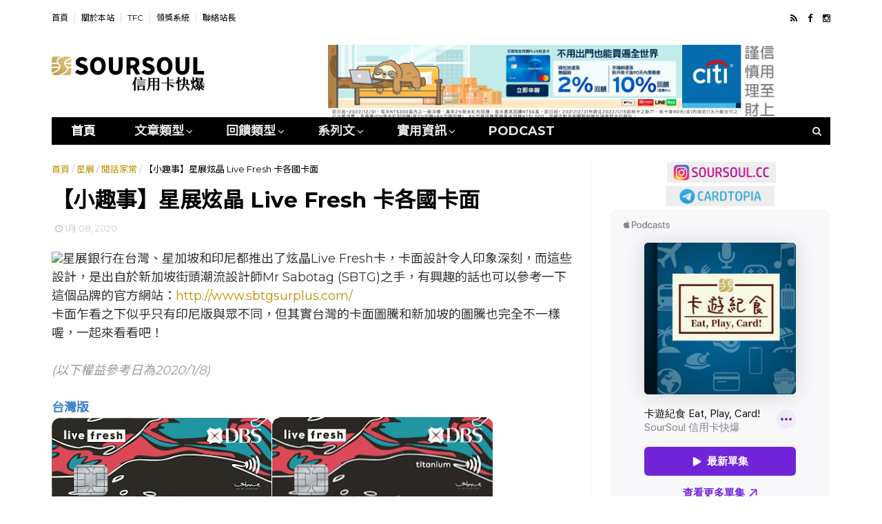

--- FILE ---
content_type: text/html; charset=UTF-8
request_url: https://blog.soursoul.cc/2018/08/live-fresh.html
body_size: 42348
content:
<!DOCTYPE html>
<html dir='ltr' xmlns='http://www.w3.org/1999/xhtml' xmlns:b='http://www.google.com/2005/gml/b' xmlns:data='http://www.google.com/2005/gml/data' xmlns:expr='http://www.google.com/2005/gml/expr'>
<head>
<link href='https://www.blogger.com/static/v1/widgets/335934321-css_bundle_v2.css' rel='stylesheet' type='text/css'/>
<!--[if IE]><script type="text/javascript" src="https://www.blogger.com/static/v1/jsbin/3382421118-ieretrofit.js"></script> <![endif]-->
<meta charset='utf-8'/>
<meta content='IE=edge' http-equiv='X-UA-Compatible'/>
<meta content='width=device-width,initial-scale=1.0,minimum-scale=1.0,maximum-scale=1.0' name='viewport'/>
<link href='https://fonts.googleapis.com/css2?family=Noto+Sans+TC:wght@300;400&family=Montserrat:wght@400;700' rel='stylesheet' type='text/css'/>
<link href='//maxcdn.bootstrapcdn.com/font-awesome/4.5.0/css/font-awesome.min.css' rel='stylesheet'/>
<meta content='text/html; charset=UTF-8' http-equiv='Content-Type'/>
<meta content='blogger' name='generator'/>
<link href='https://blog.soursoul.cc/favicon.ico' rel='icon' type='image/x-icon'/>
<link href='https://blog.soursoul.cc/2018/08/live-fresh.html' rel='canonical'/>
<link rel="alternate" type="application/atom+xml" title="SourSoul 信用卡快爆 - Atom" href="https://blog.soursoul.cc/feeds/posts/default" />
<link rel="alternate" type="application/rss+xml" title="SourSoul 信用卡快爆 - RSS" href="https://blog.soursoul.cc/feeds/posts/default?alt=rss" />
<link rel="service.post" type="application/atom+xml" title="SourSoul 信用卡快爆 - Atom" href="https://www.blogger.com/feeds/5598849406012550520/posts/default" />

<link rel="alternate" type="application/atom+xml" title="SourSoul 信用卡快爆 - Atom" href="https://blog.soursoul.cc/feeds/5569958222545523457/comments/default" />
<!--Can't find substitution for tag [blog.ieCssRetrofitLinks]-->
<link href='https://www.dbs.com.sg/iwov-resources/media/images/cards/credit-cards/live-fresh-dbs-visa-paywave-platinum-card/cards-lf-mark-sabotage.jpg' rel='image_src'/>
<meta content='https://blog.soursoul.cc/2018/08/live-fresh.html' property='og:url'/>
<meta content='【小趣事】星展炫晶 Live Fresh 卡各國卡面' property='og:title'/>
<meta content='以信用卡使用經驗分享為主的部落格，無論是現金回饋、里程、紅利點數到行動支付通通都有。' property='og:description'/>
<meta content='https://lh3.googleusercontent.com/blogger_img_proxy/[base64]w1200-h630-p-k-no-nu' property='og:image'/>
<meta content='width=device-width, initial-scale=1, maximum-scale=1' name='viewport'/>
<title>
&#12304;小趣事&#12305;星展炫晶 Live Fresh 卡各國卡面 | SourSoul 信用卡快爆
</title>
<!-- Google 導覽標記 <script type='application/ld+json'> { &quot;@context&quot;: &quot;https://schema.org/&quot;, &quot;@type&quot;: &quot;BreadcrumbList&quot;, &quot;itemListElement&quot;: [{ &quot;@type&quot;: &quot;ListItem&quot;, &quot;position&quot;: 1, &quot;name&quot;: &quot;精選文章&quot;, &quot;item&quot;: &quot;https://blog.soursoul.cc/search/label/%E7%B2%BE%E9%81%B8&quot; },{ &quot;@type&quot;: &quot;ListItem&quot;, &quot;position&quot;: 2, &quot;name&quot;: &quot;卡片使用心得&quot;, &quot;item&quot;: &quot;https://blog.soursoul.cc/search/label/%E5%8D%A1%E7%89%87%E4%BD%BF%E7%94%A8%E5%BF%83%E5%BE%97&quot; },{ &quot;@type&quot;: &quot;ListItem&quot;, &quot;position&quot;: 3, &quot;name&quot;: &quot;申請與交手經驗&quot;, &quot;item&quot;: &quot;https://blog.soursoul.cc/search/label/%E7%94%B3%E8%AB%8B%E8%88%87%E4%BA%A4%E6%89%8B%E7%B6%93%E9%A9%97&quot; },{ &quot;@type&quot;: &quot;ListItem&quot;, &quot;position&quot;: 4, &quot;name&quot;: &quot;卡片比較&quot;, &quot;item&quot;: &quot;https://blog.soursoul.cc/search/label/%E5%8D%A1%E7%89%87%E6%AF%94%E8%BC%83&quot; },{ &quot;@type&quot;: &quot;ListItem&quot;, &quot;position&quot;: 5, &quot;name&quot;: &quot;旅行經驗&quot;, &quot;item&quot;: &quot;https://blog.soursoul.cc/search/label/%E6%97%85%E8%A1%8C%E7%B6%93%E9%A9%97&quot; },{ &quot;@type&quot;: &quot;ListItem&quot;, &quot;position&quot;: 6, &quot;name&quot;: &quot;Podcast&quot;, &quot;item&quot;: &quot;https://www.soursoul.cc/podcast&quot; }] } </script> -->
<!-- Google FAQ -->
<script type='application/ld+json'>
{
  "@context": "https://schema.org",
  "@type": "FAQPage",
  "mainEntity": [{
    "@type": "Question",
    "name": "SourSoul 信用卡快爆是甚麼&#65311;",
    "acceptedAnswer": {
      "@type": "Answer",
      "text": "SourSoul 信用卡快爆是一個以信用卡&#12289;旅遊及生活為主的部落格&#12290;
最開始&#65292;站長CW因為非常熱衷於研究並使用信用卡&#65292;而創立了這個部落格&#65292;在上面分享各種使用心得與資訊&#65292;希望大家可以再看完文章後受益&#65292;一起刷爆卡片拿優惠&#12290;
之後&#65292;在涉入累積里程後&#65292;更是展開了旅遊人生&#65292;除了原本的信用卡研究外&#65292;更拓展到里程研究與開票&#65292;並開始更頻繁地出國旅遊&#65292;因此部落格加入了旅遊及生活的文章&#65292;讓部落格主題更多元&#12290;"
    }
  },{
    "@type": "Question",
    "name": "SourSoul 信用卡快爆有甚麼樣的主題&#65311;",
    "acceptedAnswer": {
      "@type": "Answer",
      "text": "以信用卡為主&#65292;會分享站長平日的用卡心得&#12289;與銀行交手的經驗分享以及主觀的卡片比較&#65292;另外也會分享站長的旅遊與日常生活&#12290;"
    }
  },{
    "@type": "Question",
    "name": "除了部落格外&#65292;還可以在哪裡看到SourSoul 信用卡快爆&#65311;",
    "acceptedAnswer": {
      "@type": "Answer",
      "text": "歡迎追蹤本站的<a href='https://www.facebook.com/SourSoul.cc/' target='_blank'>Facebook</a>&#12289;<a href='https://www.instagram.com/soursoul.cc/' target='_blank'>Instagram</a>&#65292;並收聽<a href='https://www.soursoul.cc/podcast' target='_blank'>Podcast</a>節目&#65281;"
    }
  }]
}
</script>
<!-- Description and Keywords (start) -->
<meta content='信用卡, 旅遊, 生活, 現金回饋, 里程, 紅利, 點數, 哩程, 機場, 貴賓室, 航空, 亞洲萬里通, 銀行, 中國信託, 中信, 國泰世華, 玉山, 台新, 花旗, 匯豐, 滙豐, 渣打, 星展, 永豐' name='keywords'/>
<!-- Description and Keywords (end) -->
<meta content='【小趣事】星展炫晶 Live Fresh 卡各國卡面' property='og:title'/>
<meta content='https://blog.soursoul.cc/2018/08/live-fresh.html' property='og:url'/>
<meta content='article' property='og:type'/>
<meta content='https://www.dbs.com.sg/iwov-resources/media/images/cards/credit-cards/live-fresh-dbs-visa-paywave-platinum-card/cards-lf-mark-sabotage.jpg' property='og:image'/>
<meta content='SourSoul 信用卡快爆' property='og:site_name'/>
<meta content='https://blog.soursoul.cc/' name='twitter:domain'/>
<meta content='【小趣事】星展炫晶 Live Fresh 卡各國卡面' name='twitter:title'/>
<meta content='summary_large_image' name='twitter:card'/>
<meta content='https://www.dbs.com.sg/iwov-resources/media/images/cards/credit-cards/live-fresh-dbs-visa-paywave-platinum-card/cards-lf-mark-sabotage.jpg' name='twitter:image'/>
<meta content='【小趣事】星展炫晶 Live Fresh 卡各國卡面' name='twitter:title'/>
<!-- Social Media meta tag need customer customization -->
<meta content='Facebook App ID here' property='fb:app_id'/>
<meta content='Facebook Admin ID here' property='fb:admins'/>
<meta content='@username' name='twitter:site'/>
<meta content='@username' name='twitter:creator'/>
<style id='page-skin-1' type='text/css'><!--
/
-----------------------------------------------
Blogger Template Style
Name:        EveryDay
Author :     http://www.themexpose.com
License:     Free Version
----------------------------------------------- */
/* Variable definitions
-----------------------
<Variable name="keycolor" description="Main Color" type="color" default="#1e87f0"/>
<Variable name="color.theme" description="Color Theme" type="color" default="#f2132d"/>
-----------------------
*/
a,abbr,acronym,address,applet,b,big,blockquote,body,caption,center,cite,code,dd,del,dfn,div,dl,dt,em,fieldset,font,form,h1,h2,h3,h4,h5,h6,html,i,iframe,img,ins,kbd,label,legend,li,object,p,pre,q,s,samp,small,span,strike,strong,sub,sup,table,tbody,td,tfoot,th,thead,tr,tt,u,ul,var{padding:0;border:0;outline:0;vertical-align:baseline;background:0 0;margin:0}
ins{text-decoration:underline}
del{text-decoration:line-through}
dl,ul{list-style-position:inside;font-weight:700;list-style:none;}
ul li{list-style:none}
caption,th{text-align:center}
img{border:none;position:relative}
.clear{clear:both}
.section,.widget,.widget ul{margin:0;padding:0}
body{background:#fff;color:#010101;font-size:14px;font-family: 'Montserrat', 'Noto Sans TC', sans-serif;line-height:22px;word-wrap:break-word}
h1,h2,h3,h4,h5,h6{padding:0;margin:0}
h2{color:#010101;margin:1.5em 0 .75em}
h4 a{color:#4285f4!important}
a:link,a:hover,a:visited{color:#bf9000;text-decoration:none}
:focus{outline:0}
a img{border:0}
brc{color:#bdbdbd}
select{-webkit-appearance:none!important;-moz-appearance:none!important;appearance:none!important}
select::-ms-expand{display:none!important;}
.separator a{clear:none!important;float:none!important;margin-left:0!important;margin-right:0!important}
#navbar-iframe{display:none;height:0;visibility:hidden}
span.item-control,a.quickedit{display:none!important}
.archive .home-link,.index .home-link,.home-link{display:none!important}
*{outline:0;transition:all .3s ease;-webkit-transition:all .3s ease;-moz-transition:all .3s ease;-o-transition:all .3s ease}
#outer-wrapper{max-width:100%;margin:10px auto 0;background-color:#FFF}
.row{width:1130px}
#topnav{width:100%;height:30px;background-color:#fff;margin:0}
.tm-head{margin:0 auto;height:30px;line-height:30px;overflow:hidden}
.tm-menu{float:left}
#nav1 li{float:left;display:inline-block;line-height:30px;padding:0}
#nav1 li a{color:#010101;font-size:12px;font-weight:400}
#nav1 li a:hover,.tn-head #social-top ul li a:hover{color:#bf9000}
#nav1 li+li:before{content:"|";padding:0 7px;color:#ddd;font-weight:100}
.social-area{float:right}
.tm-head #social-top{position:relative;display:block;margin-right:0}
.tm-head #social-top ul{overflow:hidden}
.tm-head #social-top ul li{line-height:32px;display:block;float:left;margin-left:15px;padding:0}
.tm-head #social-top ul li a{display:block;float:left;color:#010101;text-decoration:none;font-size:13px}
.tm-head #social-top ul li a:before{display:inline-block;font-family:FontAwesome;font-style:normal;font-weight:400;-webkit-font-smoothing:antialiased;-moz-osx-font-smoothing:grayscale}
.tm-head #social-top ul li a:hover{color:#bf9000}
#social-top .facebook:before{content:"\f09a"}
#social-top .twitter:before{content:"\f099"}
#social-top .gplus:before{content:"\f0d5"}
#social-top .rss:before{content:"\f09e"}
#social-top .youtube:before{content:"\f167"}
#social-top .skype:before{content:"\f17e"}
#social-top .stumbleupon:before{content:"\f1a4"}
#social-top .tumblr:before{content:"\f173"}
#social-top .vine:before{content:"\f1ca"}
#social-top .stack-overflow:before{content:"\f16c"}
#social-top .linkedin:before{content:"\f0e1"}
#social-top .dribbble:before{content:"\f17d"}
#social-top .soundcloud:before{content:"\f1be"}
#social-top .behance:before{content:"\f1b4"}
#social-top .digg:before{content:"\f1a6"}
#social-top .instagram:before{content:"\f16d"}
#social-top .pinterest:before{content:"\f0d2"}
#social-top .delicious:before{content:"\f1a5"}
#social-top .codepen:before{content:"\f1cb"}
#header-blog{height:130px;background-color:#fff;position:relative;overflow:hidden}
.header-content{margin:0 auto;overflow:hidden;height:130px}
.header-logo{width:222px;height:52px;float:left}
.header-logo img{height:auto;margin:42px 0 0;max-width:100%}
.Header h1{color:#010101;margin-bottom:10px;margin-top:32px;font-size: 40px;}
.header-ads{width:729px;max-width:100%;max-height:90px;float:right;margin:15px 0 0}
#header-navigation{margin:0 auto;top:0;height:40px}
.nav-wrapper{background-color:#010101;width:100%;max-width:1170px;margin:0 auto;box-sizing:border-box;min-height:40px}
.header-menu li.home-child{float:left;height:40px;display:inline-block;padding:0}
.header-menu li.home-child a{height:40px;line-height:40px;font-size:18px;font-weight:700;color:#FFF;    padding-right: 28px;
padding-left: 28px;text-transform:uppercase;}
#menu ul li{float:left;height:40px;display:inline-block;padding:0;margin-right:1px;transition:all .3s ease-out!important;-webkit-transition:all .3s ease-out!important;-moz-transition:all .3s ease-out!important;-o-transition:all .3s ease-out!important}
#menu ul li:hover a{color:#FFF}
.sticky-wrapper.is-sticky #header-navigation {
width: 100%!important;
background: #000;    z-index: 9999;
}
#menu ul li a{height:40px;line-height:40px;padding:12px;    padding-right: 28px;
padding-left: 28px;font-size:18px;text-transform:uppercase;font-weight:700;color:#E4E4E4;transition:all .3s ease-out!important;-webkit-transition:all .3s ease-out!important;-moz-transition:all .3s ease-out!important;-o-transition:all .3s ease-out!important}
#menu ul li.hasSub a{padding-right:32px}
#menu ul li.hasSub a:after{color:#fff;margin-left:3px;margin-top:1px;position:absolute;display:inline-block;content:'\f107';font-family:FontAwesome;font-weight:400;font-size:15px;text-rendering:auto;transition:all .3s ease-out!important;-webkit-transition:all .3s ease-out!important;-moz-transition:all .3s ease-out!important;-o-transition:all .3s ease-out!important}
#menu ul li.hasSub ul li a:after{display:none!important}
#menu ul li:hover ul{left:auto;z-index:9999}
#menu ul li ul{position:absolute;left:-9999px;z-index:9999;width:220px;margin:0;padding:0}
#menu ul li ul li{background-color:#010101;float:none!important;display:block;padding:0;margin-right:0;height:auto}
#menu ul li ul li:hover{background-color:#212121}
#menu ul li ul#sub-menu li a{padding:10px;font-size:18px;line-height:36px;text-transform:uppercase;text-decoration:none;color:#E4E4E4!important;font-weight:700;height:auto}
#menu ul li ul#sub-menu li:hover a{color:#FFF!important}
#menu ul li,#menu ul li ul{outline:0;transition:all 0 ease!important;-webkit-transition:all 0 ease!important;-moz-transition:all 0 ease!important;-o-transition:all 0 ease!important}
.selectnav{display:none}
#selectnav1{background:#212121 url(https://blogger.googleusercontent.com/img/b/R29vZ2xl/AVvXsEiq5wvBCOcOIItHIKMGRCEQhwZmyVVeou_A1SRtnczk_3zkjuoWMXM4PPBTKD7D83uMx2rHlQSxgGsmS14Tlrmt8fhXfCR7dLRSjLseLxoQspQHq6rWptF71nQgU-JwvFicGSn7BQhbXmiG/s1600-r/menu.png) no-repeat right top;margin-top:0}
select.selectnav option:fist-child{text-transform:uppercase}
select.selectnav{color:#E4E4E4;padding:0 5px 0 10px;border:0;font:14px 'Montserrat', 'Noto Sans TC', sans-serif;cursor:pointer;width:100%;height:40px;line-height:40px;border-radius:0}
.header-search{position:relative;float:right}
.header-search li{list-style:none}
.header-search a.search{-webkit-transition:all .3s ease-out 0;-moz-transition:all .3s ease-out 0;transition:all .3s ease-out 0;cursor:pointer;display:block;height:40px;text-align:center;position:relative;right:0;top:0;width:40px;border-radius:0}
.header-search a.search:hover{background-color:#bf9000}
.header-search a.search:before{color:#E4E4E4;content:'\f002';font:normal normal normal 22px/1 FontAwesome;font-size:inherit;text-rendering:auto;-webkit-font-smoothing:antialiased;-moz-osx-font-smoothing:grayscale;line-height:40px}
.header-search a.active:before,.header-search a.search:hover:before{color:#FFF}
.header-search a.search.active{background-color:#bf9000;border-left:0;border-radius:0}
.header-search a.search.active form{display:block}
.header-search a.search form{display:none;position:absolute;right:40px;top:0;z-index:2}
.header-search a.search form input{box-shadow:none;height:40px;padding:0 12px;width:160px;background-color:#212121;font-family: 'Montserrat', 'Noto Sans TC', sans-serif;color:#fff;margin-top:0;border-radius:0;border:0;line-height:40px}
#header-navigation .header-search li a{cursor:pointer;-webkit-transition:all .3s ease-out 0;-moz-transition:all .3s ease-out 0;transition:all .3s ease-out 0}
#content-wrapper{margin:25px auto 5px;overflow:hidden}
#main-wrapper{     float: left;
margin-right: 25px;
overflow: hidden;
width: 755px;
word-wrap: break-word;
border-right: 1px solid #f3f3f3;
padding-right: 27px;}
.m-rec{margin-bottom:0;padding-bottom:3px}
.m-rec h2{display:inline-block}
.m-rec h2 a{color:#CBCBCB;font-weight:700;line-height:normal;font-size:13px;text-transform:uppercase;display:block}
#ads-blog{display:none}
.home #ads-blog{display:block}
.home-ad .widget{width:728px;max-height:90px;padding:5px 0 20px;margin:0 auto}
.ads-posting .home-ad .widget{width:728px;max-height:90px;margin:0 auto;padding:20px 0 5px}
.feat-layout .feat-title h2.title{font-size:13px;font-weight:500;display:inline-block}
.feat-title{margin:0}
.feat-title h2{padding:0 0 10px;display:inline-block}
.feat-title h2 a{color:#CBCBCB;font-weight:700;line-height:normal;font-size:13px;text-transform:uppercase;display:block}
.p-date{color:#bdbdbd;font-weight:400;font-size:12px}
.p-date:before{content:'\f133';font-family:fontawesome;color:#bdbdbd}
.p-author:before{content:'\f007';font-family:fontawesome;color:#bdbdbd}
.p-author{color:#bdbdbd;font-weight:400;font-size:12px}
.intro{position:relative;    margin-bottom: 35px;}
.intro .widget .feat-content {margin-bottom:20px!important;height:585px;overflow:hidden}
.intro h2{display:none;display:none}
.intro .rcp-thumb{width:100%;height:292px;display:block;transition:all .3s ease-out!important;-webkit-transition:all .3s ease-out!important;-moz-transition:all .3s ease-out!important;-o-transition:all .3s ease-out!important}
.intro li:hover .rcp-thumb{-webkit-transform:scale(1.1)important;-moz-transform:scale(1.1)!important;transform:scale(1.1)!important;transition:all .3s ease-out!important;-webkit-transition:all .3s ease-out!important;-moz-transition:all .3s ease-out!important;-o-transition:all .3s ease-out!important}
.intro .rcp-title{font-size:24px}
.intro .rcp-thumb:after{content:no-close-quote;position:absolute;bottom:0;width:100%;height:151px;background:url(https://blogger.googleusercontent.com/img/b/R29vZ2xl/AVvXsEiZEEUcE0akLm2vZc4M2cvSf4R8qzgzsuGVoM4DcqbXu8wiqiRWYJ0SbdOa4cuCVR-Y3OxcTqg1AXuFMTnii9bpN9pMNXpIan25TuO2TfQvZJVbMorJL8cjRIWA5vWXqlkcuEUsRXM5b5X5/s1600-r/gradient.png) repeat-x;background-size:100% 151px;opacity:.8}
.intro li{width:50%;height:292px;position:relative;padding:0;z-index:2;overflow:hidden;    background-color: #010101 !important;}
.intro li:nth-child(2){margin-bottom:1px}
.intro li:first-child{    width: 49.912%;
height: 585px;
margin-right: 1px;}
.intro li:first-child .rcp-thumb{height:585px}
.intro li:first-child .rcp-title{font-size:35px}
.intro .post-panel{position:absolute;bottom:20px}
.intro .rcp-title a{color:#FFF;font-weight:700;position:relative;bottom:10px;line-height:14px}
.intro .rcp-thumb:after{left:0}
.intro li{float:right}
.intro li:first-child{float:left}
.intro .post-panel{left:20px;right: 20px;}
.item .intro {display: none;}
.feat .primeiro-thumb,.feat .mag-thumb,.carousel.recent-block .mag-thumb{transition:all .3s ease-out!important;-webkit-transition:all .3s ease-out!important;-moz-transition:all .3s ease-out!important;-o-transition:all .3s ease-out!important}
.feat .primeiro-thumb:hover,.feat .mag-thumb:hover{-webkit-transform:scale(1.1)important;-moz-transform:scale(1.1)!important;transform:scale(1.1)!important;transition:all .3s ease-out!important;-webkit-transition:all .3s ease-out!important;-moz-transition:all .3s ease-out!important;-o-transition:all .3s ease-out!important}
.feat .primeiro .feat-thumb{width:100%;height:300px}
.feat .primeiro-thumb{width:100%;height:300px;display:block}
.feat .primeiro{overflow:hidden}
.feat-thumb{overflow:hidden}
.feat1 ul{overflow:hidden}
.feat ul li .feat-thumb{width:100%;height:150px;margin-bottom:10px}
.feat ul li .mag-thumb{width:100%;height:150px;display:block}
.feat ul li .mag-content{display:block}
.feat .feat-headline a{font-weight:700;color:#010101;display:inline-block}
.feat ul li .mag-content .feat-headline a{font-size:16px;padding:6px 5px 0 0;line-height:1.33;font-weight:400;letter-spacing:-0.6px}
.feat .primeiro-content .feat-headline a{font-size:22px;line-height:1.33em;letter-spacing:-0.6px}
.feat .recent-des{margin:10px 0px 0px;color:#919191;font-size:13.3px;line-height:1.65;font-weight:400}
.feat1{padding-bottom:20px}
.feat1 .primeiro{width: 60%;float:left;margin-right:3%}
.feat1 .primeiro .feat-thumb{display:block}
.feat1 .primeiro-thumb{display:block}
.feat1 .primeiro-content{float:left;display:block}
.feat1 ul li{display:block;float:left;width:37%;padding-bottom:0;margin-bottom:20px;padding-top:0;height:auto}
.feat1 ul li:nth-of-type(2){margin-bottom:0}
.feat-headline a:hover{color:#bf9000}
.p-date:before{margin-right:5px}
.p-author:before{margin-right:5px}
.p-date{margin-left:10px}
.feat1 .primeiro-content .feat-headline {padding:10px 0}
.feat-layout .widget-content,.feat-layout h2.title{display:none}
.label,.search-query{padding:0 0 6px}
.label span,.search-query span{color:#888;font-weight:700;line-height:normal;font-size:16px;text-transform:uppercase;display:inline-block}
.post{display:block;overflow:hidden;word-wrap:break-word}
.index .post,.archive .post{padding:20px 0}
.index .post-outer:nth-of-type(1) .post{padding-top:5px}
.block-image{float:left;width:300px;height:198px;margin-right:30px}
.block-image .thumb{width:100%;height:198px;position:relative;display:block;z-index:2;overflow:hidden}
.block-image a{width:100%;height:198px;display:block;transition:all .3s ease-out!important;-webkit-transition:all .3s ease-out!important;-moz-transition:all .3s ease-out!important;-o-transition:all .3s ease-out!important}
.block-image a:hover{-webkit-transform:scale(1.1)!important;-moz-transform:scale(1.1)!important;transform:scale(1.1)!important;transition:all .3s ease-out!important;-webkit-transition:all .3s ease-out!important;-moz-transition:all .3s ease-out!important;-o-transition:all .3s ease-out!important}
.retitle h2{margin:8px 0;display:block}
.post h2 a,.post h2 a:visited,.post h2 strong{color:#010101;font-weight:700;text-decoration:none;font-size:24px;line-height:1.33em;letter-spacing:-0.6px}
.post h2 a:hover{color:#bf9000}
.post_author_date{color:#C4C4C4;font-size:13px;font-weight:400;line-height:23px;margin:0 0 25px;text-transform:uppercase}
.post_author{font-weight:600;margin-right:5px}
div.post_author_date a{text-decoration:none}
.resumo{margin-top:10px;color:#919191;font-size:15px;line-height:1.65}
.resumo span{display:block;margin-bottom:8px}
.widget iframe,.widget img{max-width:100%}
.index .post-footer,.archive .post-footer{display:none!important}
.index .post h2,.archive .post h2{margin:0 0 10px;padding:0}
.item .post,.static_page .post{padding:0 0 25px}
.date-header{color:#bdbdbd;display:block;overflow:hidden;font-size:12px;font-weight:400;line-height:1.3em;margin:0!important;padding:0}
.date-header a{color:#bdbdbd}
#meta-post .fa-clock-o{margin-left:8px}
.post-meta{color:#bdbdbd;display:block;font-size:13px;font-weight:400;line-height:21px;margin:0;padding:0}
.hreview{display:none!important}
.postags{position:absolute;top:5px}
.postags a{padding:5px;display:inline-block;background:#FFC000;margin:0;color:#fff}
.postags a:nth-child(2){background-color:#444}
.postags a{display:none}
.postags a:first-child,.postags a:nth-child(2){display:inline-block}
.postags a:hover{background:#aaa}
.breadcrumbs .fa-angle-right:before{margin:0 5px}
.breadcrumbs{margin:0;font-size:13px}
.breadcrumbs span a.bhome{color:#bf9000}
.breadcrumbs span,.breadcrumbs span a{color:#010101}
.breadcrumbs span a:hover{color:#bf9000}
.item article{margin-top:20px}
.item .post-head,.static_page .post-head{margin:15px 0 5px;position:relative}
.item .post-title,.static_page .post-title{color:#010101;display:inline-block;padding-bottom:5px;font-size:31px;line-height:1.33;font-weight:700;position:relative}
.item .post-body,.static_page .post-body{width:100%;color:#333;font-size:18px;line-height:1.5em;overflow:hidden}
.item .post-outer{padding:0}
.item .post-body img{max-width:100%}
.post-meta a,.post-meta i{color:#CBCBCB}
.post-timestamp{margin-left:5px}
.label-head{margin-left:5px}
.label-head a{padding-left:2px}
.label-head a:hover{color:#bf9000}
.main .widget{margin:0}
.main .Blog{border-bottom-width:0}
#ads-post10{display:none}
.ads-post .widget{width:728px;max-height:90px;margin:0 auto 25px}
.share-box{    margin: 20px 0 25px;
border-bottom: 2px solid #EEE;
position: relative;
padding-bottom: 20px;}
.share-title{color:#
;display:inline-block;padding-bottom:10px;font-size:15px;font-weight:700;position:relative;top:5px;text-transform:uppercase}
.share-art{float:right;padding:0;padding-top:0;font-size:13px;font-weight:400;text-transform:capitalize}
.share-art a{color:#fff;padding:3px 8px;margin-left:4px;border-radius:2px;display:inline-block;margin-right:0}
.share-art a:hover{color:#fff}
.share-art .fac-art{background:#3b5998}
.share-art .fac-art:hover{background:rgba(49,77,145,0.7)}
.share-art .twi-art{background:#00acee}
.share-art .twi-art:hover{background:rgba(7,190,237,0.7)}
.share-art .goo-art{background:#db4a39}
.share-art .goo-art:hover{background:rgba(221,75,56,0.7)}
.share-art .pin-art{background:#CA2127}
.share-art .pin-art:hover{background:rgba(202,33,39,0.7)}
.share-art .lin-art{background:#0077B5}
.share-art .lin-art:hover{background:rgba(0,119,181,0.7)}
#related-posts{margin-bottom:10px}
.related li{width:30.835%;display:inline-block;height:auto;min-height:184px;float:left;margin-right:24px;overflow:hidden;position:relative}
.related-thumb{width:100%;height:160px;overflow:hidden}
.related li .related-img{width:100%;height:160px;display:block;transition:all .3s ease-out!important;-webkit-transition:all .3s ease-out!important;-moz-transition:all .3s ease-out!important;-o-transition:all .3s ease-out!important}
.related li .related-img:hover{-webkit-transform:scale(1.1)!important;-moz-transform:scale(1.1)!important;transform:scale(1.1)!important;transition:all .3s ease-out!important;-webkit-transition:all .3s ease-out!important;-moz-transition:all .3s ease-out!important;-o-transition:all .3s ease-out!important}
.related-title a{font-size:18px;line-height:1.33em;padding:10px 5px 10px 0;font-weight:400;color:#010101;display:block}
.related-title a:hover{color:#bf9000}
.related li:nth-of-type(3),.related li:nth-of-type(6),.related li:nth-of-type(9){margin-right:0}
.static_page .post-meta,.static_page .old_new{display:none}
.error_page #main-wrapper{width:100%!important;margin:0!important}
#errr{margin:60px auto;text-align:center;padding:0;line-height:4em}
.error_page a.homepage{padding:10px 20px;color:#fff;background-color:#010101;border-radius:2px}
.error_page a.homepage:hover{background-color:#bf9000}
#errr .error{font-size:30px;text-align:center;font-weight:700}
#errr .nerrr{font-size:150px;text-align:center;color:#bf9000;font-weight:700}
#errr .nerrr span.fa{font-size:135px;margin:0 10px;color:#010101;font-weight:700}
#errr .fa-frown-o:before{content:&quot}
.error_page .sidebar-wrapper,.error_page .old_new{display:none}
@media only screen and (max-width: 768px) {
#errr{margin:50px auto 50px}
#errr p{line-height:2.5em}
}
@media only screen and (max-width: 359px) {
#errr .nerrr{font-size:100px}
#errr .nerrr span.fa {font-size:75px}
}
@media only screen and (max-width: 319px) {
#errr .nerrr{font-size:80px}
#errr span.fa.fa-frown-o{font-size:65px}
#errr p{line-height:2.5em}
}
.widget-title {
position: relative;
z-index: 1;
margin-bottom: 20px;
line-height: 33px;
}
.firstcharacter{float:left;color:#bf9000;font-size:75px;line-height:60px;padding-top:4px;padding-right:8px;padding-left:3px}
.post-body h1,.post-body h2,.post-body h3,.post-body h4,.post-body h5,.post-body h6{margin-bottom:15px;color:#010101}
blockquote{font-style:italic;color:#999;border-left:5px solid #bf9000;margin-left:0;padding:10px 15px}
blockquote:before{content:'\f10d';display:inline-block;font-family:FontAwesome;font-style:normal;font-weight:400;line-height:1;-webkit-font-smoothing:antialiased;-moz-osx-font-smoothing:grayscale;margin-right:10px;color:#999}
blockquote:after{content:'\f10e';display:inline-block;font-family:FontAwesome;font-style:normal;font-weight:400;line-height:1;-webkit-font-smoothing:antialiased;-moz-osx-font-smoothing:grayscale;margin-left:10px;color:#999}
.widget .post-body ul,.widget .post-body ol{line-height:1.5;font-weight:400}
.widget .post-body li{margin:5px 0;padding:0;line-height:1.5}
.post-body ul li:before{content:"\f105";margin-right:5px;font-family:fontawesome}
.blogger-tab{display:block}
.comments{clear:both;margin-top:0;margin-bottom:0;color:#010101}
.comments h4{font-size:13px;text-transform:capitalize;font-weight:400;padding:10px 0;margin:0;border-bottom:1px solid #eee}
.comments .comments-content{padding:10px 0}
.comments .comments-content .comment{margin-bottom:0;padding-bottom:8px}
.comments .comments-content .comment:first-child{padding-top:0}
.cmm-tabs .content-tab{background-color:transparent;padding:0}
.cmm-tabs-header{background:#010101;height:32px;margin-bottom:0px;position:relative}
.cmm-tabs-header h3 {display:inline-block;margin:0;color:#E4E4E4;font-weight:700;text-transform:uppercase;font-size:13px;height:32px;line-height:32px;padding-left:10px}
.cmm-tabs-header h3 h9{display:none}
.simplyTab .cmm-tabs-header .wrap-tab{float:right}
.cmm-tabs-header .wrap-tab a{height:auto;line-height:32px;padding:0px 10px;font-size:14px;display:inline-block}
.cmm-tabs-header .wrap-tab li{float:left;width:auto}
.facebook-tab,.fb_iframe_widget_fluid span,.fb_iframe_widget iframe{width:100%!important}
.comments .item-control{position:static}
.comments .avatar-image-container{float:left}
.comments .avatar-image-container,.comments .avatar-image-container img{height:35px;max-height:35px;width:35px;max-width:35px;border-radius:2px}
.comments .comment-block{padding:10px;box-shadow:none;border:1px solid #eee;border-radius:2px}
.comments .comment-block,.comments .comments-content .comment-replies{margin-left:47px;margin-top:0}
.comments .comments-content .inline-thread{padding:0}
.comments .comments-content .comment-header{font-size:14px;border-bottom:1px solid #eee;padding:0 0 3px}
.comments .comments-content .user{font-style:normal;font-weight:400}
.comments .comments-content .icon.blog-author{font-weight:400}
.comments .comments-content .comment-content{text-align:justify;font-size:14px;line-height:1.4em}
.comments .comment .comment-actions a{margin-right:5px;padding:2px 5px;color:#010101;font-weight:400;background-color:#f0f0f0;font-size:10px;letter-spacing:1px}
.comments .comment .comment-actions a:hover{color:#bf9000;text-decoration:none}
.comments .comments-content .datetime{margin-left:0;float:right;font-size:11px}
.comments .comments-content .comment-header a{color:inherit}
.comments .comments-content .comment-header a:hover{color:#bf9000}
.comments .comments-content .icon.blog-author:before{content:"\f007";font-size:12px;font-family:FontAwesome}
.comments .thread-toggle{margin-bottom:4px}
.comments .comments-content .comment-thread{margin:4px 0}
.comments .continue a{padding:0;padding-top:10px;padding-left:47px;font-weight:500}
.comments .comments-content .loadmore.loaded{margin:0;padding:0}
.comments .comment-replybox-thread{margin:0}
iframe.blogger-iframe-colorize,iframe.blogger-comment-from-post{height:243px!important}
.cmm-tabs.simplyTab .content-tab{background-color:transparent;padding:0;margin-top:0}
.cmm-tabs.simplyTab .wrap-tab li a{text-transform:uppercase;color:#E4E4E4;font-weight:400;background-color:#171717;height:32px;font-size:10px;letter-spacing:1px}
.cmm-tabs.simplyTab .wrap-tab li a.activeTab{background-color:#bf9000;color:#fff}
.posts-title h2 a:before{margin-right:10px}
.cmm-tabs.simplyTab .wrap-tab{float:right}
.cmm-tabs.simplyTab .wrap-tab li{padding:0;line-height: 0;margin-left:0}
.wrap-tab{list-style:none}
.content-tab{transition:all 0 ease;-webkit-transition:all 0 ease;-moz-transition:all 0 ease;-o-transition:all 0 ease}
#blog-pager{clear:both;text-align:center;margin:0}
.index .blog-pager,.index #blog-pager{display:block}
.index .blog-pager,.index #blog-pager,.archive .blog-pager,.archive #blog-pager{padding:10px 0 25px;text-align:left}
#blog-pager-newer-link a,#blog-pager-older-link a{display:block;float:left;margin-right:6px;padding:0 13px;border:1px solid #010101;text-transform:uppercase;line-height:32px;font-weight:700;color:#010101}
#blog-pager-newer-link a:hover,#blog-pager-older-link a:hover{background-color:#010101;color:#fff!important}
.showpageNum a,.showpage a,.showpagePoint{display:block;float:left;margin-right:6px;padding:0 12px;border:1px solid #010101;text-transform:uppercase;line-height:32px;font-weight:700;color:#010101}
.showpageNum a:hover,.showpage a:hover{background-color:#010101;color:#fff!important}
.showpageNum a i,.showpage a i{transition:all .0s ease;-webkit-transition:all .0s ease;-moz-transition:all .0s ease;-o-transition:all .0s ease}
.showpagePoint{background-color:#010101;color:#FFF}
.showpageOf{display:none!important}
.feed-links{clear:both;display:none;line-height:2.5em}
.sidebar-wrapper{float:right;overflow:hidden;width:320px;padding-top:0;padding-bottom:20px;word-wrap:break-word;color:#666;line-height:1.5em}
.sidebar-wrapper .widget{padding:0;background:#FFF;margin-bottom:20px;overflow:hidden}
.sidebar h2{    color: #222222;
display: inline-block;
position: relative;
z-index: 1;
margin: 0;
padding-right: 15px;
font-size: 20px;
letter-spacing: -0.4px;
text-transform: uppercase;
font-weight: bold;
background-color: #fff;}
.sidebar-wrapper .widget-title:after {
position: absolute;
z-index: 0;
top: 13px;
left: 0;
width: 100%;
height: 5px;
background-color: rgb(245, 245, 245);
content: " ";
}
.sidebar ul{list-style:none}
.sidebar li{margin:0;padding-bottom:.25em;padding-right:0;padding-top:0}
.sidebar .widget-content{margin:0}
.list-label-widget-content li{display:block;padding:8px 0;border-bottom:1px solid #f3f3f3;position:relative}
.list-label-widget-content li a:before{content:'\203a';position:absolute;left:0px;top:2px;font-size:22px;color:#010101}
.list-label-widget-content li a{color:#010101;font-size:12px;padding-left: 20px;font-weight:400;text-transform:uppercase}
.list-label-widget-content li a:hover{color:#bf9000}
.list-label-widget-content li span:last-child{color:#dbdbdb;font-size:12px;font-weight:700;position:absolute;top:9px;right:0}
.cloud-label-widget-content{margin-top:10px}
.cloud-label-widget-content span a{font-size:13px;color:#999;background-color:#f4f4f4;padding:7px 14px;float:left;position:relative;display:inline-block;margin:0 5px 5px 0;text-transform:capitalize}
.cloud-label-widget-content span a:hover{color:#fff;background-color:#bf9000}
.cloud-label-widget-content span span{font-size:13px;color:#757575;background-color:#f9f9f9;padding:7px 14px;float:left;position:relative;display:inline-block;margin:0 5px 5px 0;text-transform:capitalize;-webkit-border-radius:3px;-moz-border-radius:3px;border-radius:3px}
.label-size-1,.label-size-2{opacity:100}
.FollowByEmail td{width:100%;float:left}
.FollowByEmail .follow-by-email-inner .follow-by-email-submit{margin-left:0;width:100%;border-radius:0;height:30px;font-size:11px;    font-family:inherit;color:#fff;background-color:#bf9000;text-transform:uppercase;letter-spacing:1px}
.FollowByEmail .follow-by-email-inner .follow-by-email-submit:hover{background-color:#333;color:#FFF}
.FollowByEmail .follow-by-email-inner .follow-by-email-address{padding-left:10px;height:35px;border:1px solid #EEE;margin-bottom:5px;font:normal normal 13px  'Montserrat', 'Noto Sans TC', sans-serif;font-size:12px;box-sizing:border-box}
.FollowByEmail .follow-by-email-inner .follow-by-email-address:focus{border:1px solid #EEE}
.FollowByEmail .widget-content:before{content:"Enter your email address to subscribe to this blog and receive notifications of new posts by email.";font-size:12px;color:#666;line-height:1.4em;margin-bottom:5px;display:block}
.flickr_widget .flickr_badge_image{float:left;margin-bottom:5px;margin-right:10px;overflow:hidden;display:inline-block}
.flickr_widget .flickr_badge_image:nth-of-type(4),.flickr_widget .flickr_badge_image:nth-of-type(8),.flickr_widget .flickr_badge_image:nth-of-type(12){margin-right:0}
.flickr_widget .flickr_badge_image img{max-width:67px;height:auto}
.flickr_widget .flickr_badge_image img:hover{opacity:.5}
#ArchiveList select{border:1px solid #EEE;border-radius:2px;padding:8px;width:100%;cursor:pointer;font:normal normal 13px 'Montserrat', 'Noto Sans TC', sans-serif}
.PopularPosts .item-thumbnail{margin:0 10px 0 0 !important;width:80px;height:60px;float:left;overflow:hidden}
.PopularPosts ul li img{padding:0;width:80px;height:60px;transition:all .3s ease-out!important;-webkit-transition:all .3s ease-out!important;-moz-transition:all .3s ease-out!important;-o-transition:all .3s ease-out!important}
.PopularPosts ul li img:hover{-webkit-transform:scale(1.1)!important;-moz-transform:scale(1.1)!important;transform:scale(1.1)!important;transition:all .3s ease-out!important;-webkit-transition:all .3s ease-out!important;-moz-transition:all .3s ease-out!important;-o-transition:all .3s ease-out!important}
.PopularPosts .widget-content ul li{overflow:hidden;border-top:1px solid #EEE;padding:10px 0}
.sidebar .PopularPosts .widget-content ul li:first-child,.sidebar .roma-widget li:first-child{padding-top:0;border-top:0}
.PopularPosts ul li a{color:#010101;font-weight:400;font-size:15px;line-height:1.4em}
.PopularPosts ul li a:hover{color:#bf9000}
.PopularPosts .item-title{margin:0;padding:0}
.PopularPosts .item-title .popular_span{color:#C4C4C4;font-size:15px;font-style:normal;line-height:21px;margin-top:3px}
.sidebar .roma-widget li{overflow:hidden;padding:10px 0}
.roma-widget .wid-thumb{width:134px;height:89px;float:left;margin-right:15px;overflow:hidden}
.roma-widget .mag-thumb{display:block;width:134px;height:89px;transition:all .3s ease-out!important;-webkit-transition:all .3s ease-out!important;-moz-transition:all .3s ease-out!important;-o-transition:all .3s ease-out!important}
.roma-widget .mag-thumb:hover{-webkit-transform:scale(1.1)!important;-moz-transform:scale(1.1)!important;transform:scale(1.1)!important;transition:all .3s ease-out!important;-webkit-transition:all .3s ease-out!important;-moz-transition:all .3s ease-out!important;-o-transition:all .3s ease-out!important}
.roma-widget .wrp-titulo{font:normal normal 15px;margin:0 0 5px;overflow:hidden}
.roma-widget .wrp-titulo a{color:#010101;font-weight:400;font-size:15px;line-height:1.4em}
.roma-widget .wrp-titulo a:hover{color:#bf9000}
.post-nav li{padding:0;display:inline-block;width:50%}
.post-nav li strong{display:block;padding:0 0 5px;font-weight:700;letter-spacing:1px;text-transform:uppercase;font-size:15px}
.post-nav li strong i{transition:all .0s ease;-webkit-transition:all .0s ease;-moz-transition:all .0s ease;-o-transition:all .0s ease}
ul.post-nav{background-color:#FFF;border-bottom:2px solid #EEE;border-top:2px solid #EEE;display:block;width:100%;overflow:hidden}
.post-nav li a{color:#010101;line-height:1.33;display:block;padding:15px 0;transition:all .0s ease;-webkit-transition:all .0s ease;-moz-transition:all .0s ease;-o-transition:all .0s ease}
.post-nav li:hover a{color:#bf9000}
ul.post-nav span{font-weight:400}
.post-nav .previous{float:left;min-height:80px;border-right:2px solid #EEE;box-sizing:border-box;padding-right:10px}
.post-nav .next{text-align:right}
h2{margin:0}
#footer-wrapper{background-color:#010101}
#footer{display:block;overflow:hidden;width:100%}
.footer-sections{overflow:hidden;margin:0 auto;padding:45px 0 35px}
.sect-left{display:inline-block;float:left;width:31.655%;margin-right:25px}
.sect-left:nth-child(3){margin-right:0}
.sect-left .widget-title{    position: relative;
z-index: 1;
margin-bottom: 25px;
line-height: 33px;}
.sect-left h2{    display: inline-block;
position: relative;
z-index: 1;
margin: 0;
padding-right: 15px;
font-size: 18px;
letter-spacing: -0.4px;
text-transform: uppercase;
font-weight: bold;
background-color: #010101;
color: #fff;}
.sect-left .widget-title:after {
position: absolute;
z-index: 0;
top: 13px;
left: 0;
width: 100%;
height: 5px;
background-color: rgba(100, 100, 100, 0.35);
content: " ";
}
.sect-left h2 a{color:#E4E4E4}
.sect-left .PopularPosts ul li a{color:#E4E4E4}
.sect-left .PopularPosts .widget-content ul li{border-top:1px solid #171717}
.sect-left .PopularPosts .widget-content ul li:first-child{padding-top:0;border-top:0}
.footer-column .roma-widget li{overflow:hidden;border-bottom:1px solid #eee;padding:10px 0}
.sect-left .roma-widget .wrp-titulo a{color:#E4E4E4}
.sect-left .roma-widget li{overflow:hidden;border-top:1px solid #171717;padding:10px 0}
.sect-left .PopularPosts .widget-content ul li:first-child,.sect-left .roma-widget li:first-child{padding-top:0;border-top:0}
.sect-left .roma-widget .wrp-titulo a:hover,.sect-left .PopularPosts ul li a:hover{color:#bf9000}
.footer-wrapper{background-color:rgba(0,0,0,0.24);color:#E4E4E4;display:block;padding:15px 0 13px;width:100%;border-top:1px solid #171717;overflow:hidden}
.footer-wrapper .footer-sec{margin:0 auto}
.footer-wrapper .copyright{font-size:12px}
.footer-wrapper .copyright a{color:#fff}
.footer-wrapper .copyright a:hover{color:#bf9000}
.footer-wrapper #social-footer{float:right;position:relative;display:block;margin-right:-12px}
.footer-wrapper #social-footer ul{overflow:hidden}
.footer-wrapper #social-footer ul li{display:block;float:left;margin-right:10px;margin-left:10px}
.footer-wrapper #social-footer ul li a{display:block;float:left;text-decoration:none;color:#E4E4E4}
.footer-wrapper #social-footer ul li a:hover{color:#bf9000}
.footer-wrapper #social-footer ul li a:before{display:inline-block;font-family:FontAwesome;font-style:normal;font-weight:400;-webkit-font-smoothing:antialiased;-moz-osx-font-smoothing:grayscale}
.footer-wrapper a:active,.footer-wrapper #social-footer ul li a:active{color:#bf9000}
#social-footer .facebook:before{content:"\f230"}
#social-footer .twitter:before{content:"\f099"}
#social-footer .gplus:before{content:"\f0d5"}
#social-footer .rss:before{content:"\f09e"}
#social-footer .youtube:before{content:"\f167"}
#social-footer .skype:before{content:"\f17e"}
#social-footer .stumbleupon:before{content:"\f1a4"}
#social-footer .tumblr:before{content:"\f173"}
#social-footer .vine:before{content:"\f1ca"}
#social-footer .stack-overflow:before{content:"\f16c"}
#social-footer .linkedin:before{content:"\f0e1"}
#social-footer .dribbble:before{content:"\f17d"}
#social-footer .soundcloud:before{content:"\f1be"}
#social-footer .behance:before{content:"\f1b4"}
#social-footer .digg:before{content:"\f1a6"}
#social-footer .instagram:before{content:"\f16d"}
#social-footer .pinterest:before{content:"\f0d2"}
#social-footer .delicious:before{content:"\f1a5"}
#social-footer .codepen:before{content:"\f1cb"}
.sect-left .FollowByEmail .widget-content:before{color:#ddd;margin-top:5px}
.sect-left .FollowByEmail .follow-by-email-inner .follow-by-email-submit{background-color:rgba(255,255,255,0.1);}
.sect-left .FollowByEmail .follow-by-email-inner .follow-by-email-submit:hover{background-color:#bf9000}
.sect-left .widget:nth-of-type(2) .widget-title {margin-top:10px}
.sect-left #ArchiveList select{border:1px solid rgba(255,255,255,0.1);background:rgba(255,255,255,0.1);color:#ddd}
.sect-left #ArchiveList select option{color:#010101}
.sect-left .cloud-label-widget-content span a{color:#ddd;background-color:rgba(255,255,255,0.1)}
.sect-left .cloud-label-widget-content span a:hover{color:#fff;background-color:#bf9000}
#back-to-top{background-color:#010101;color:#fff;padding:7px 10px;border-radius:3px;font-size:16px;line-height:1;text-align:center;transition:all .0s ease;-webkit-transition:all .0s ease;-moz-transition:all .0s ease;-o-transition:all .0s ease}
#back-to-top:hover{background-color:#bf9000;transition:all .3s ease;-webkit-transition:all .3s ease;-moz-transition:all .3s ease;-o-transition:all .3s ease}
.back-to-top{position:fixed!important;position:absolute;bottom:70px;right:50px;z-index:9999}

--></style>
<style id='template-skin-1' type='text/css'><!--
/*------Layout (No Edit)----------*/
body#layout .row {width: 900px;}
body#layout #outer-wrapper{padding:0;width:900px}
body#layout .section h4{color:#333!important}
body#layout .theme-opt{overflow:hidden;     display: block!important;}
body#layout #option{overflow:hidden; display:block}
body#layout #option h4{font-size:16px;padding:4px 0 7px}
body#layout #option .widget{float:left;width:20%}
body#layout #option .widget.locked-widget .widget-content{background-color: #ff7575 !important;
border-color: #840000 !important;
color: #fff !important;}
body#layout #option .widget.locked-widget .widget-content a.editlink{color:#fff!important;border:1px solid;border-radius:2px;padding:2px 5px}
body#layout #topnav,body#layout .tm-head{height:auto}
body#layout .tm-menu{margin:0;width:70%}
body#layout .social-area{margin:0;width:30%}
body#layout .header-content,body#layout #header-blog{height:160px}
body#layout .header-logo{float:left;width:30%;margin:0;padding:0}
body#layout .header-ads{width:70%;margin:0}
body#layout .header-menu li.home-child{display:none}
body#layout .header-search,body#layout .m-rec{display:none}
body#layout .header-menu{float:left;width:100%;margin:4px 0 0;padding:0}
body#layout #content-wrapper{margin:0 auto}
body#layout .feat-layout .widget-content,body#layout .feat-layout h2.title,body#layout #ads-blog{display:block}
body#layout #main-wrapper{float:left;width:70%;margin:0;padding:0}
body#layout #ads-post10{display:block}
body#layout .sidebar-wrapper{float:right;width:30%;margin:0;padding:0}
body#layout #footer-wrapper{overflow:hidden}
body#layout .sect-left{width:28.3%;float:left}
body#layout #social-footer{width:30%;float:right}
body#layout #unwanted{display:none!important}
#layout:before {    content: 'This is the property of ThemeXpose.com';
text-transform: uppercase;
font-size: 20px;
color: #999;
margin: 0 0 20px 0;
display: inline-block;
font-weight: 700;
padding: 20px;
font-family: sans-serif;
border: 4px double #FD856E;}
/*------Layout (end)----------*/
--></style>
<style type='text/css'>
/*----Responsive Design----*/
@media only screen and (max-width: 1099px) {
.row{width:960px}
#main-wrapper{width:615px}
.ads-post .widget,.home-ad .widget{max-width:100%}
.sect-left{width:31.55%}
.related li{width:30.55%;}
.back-to-top{display:none}
.intro li:first-child {
    width: 49.89%;
    height: 585px;
    margin-right: 1px;
}
}

/*----Portrait----*/
@media only screen and (max-width: 979px) {
.row{width:740px;padding:0 20px;box-sizing:border-box}
#header-blog,.header-content{height:auto}
.header-logo{width:auto;float:none;margin:0 auto 34px}
.header-logo img{margin: 34px auto 0;}
.header-ads{float:none;margin:0 auto 20px}
#main-wrapper{width:100%;margin-right:0}
.sidebar-wrapper{float:none;width:100%}
.item .sidebar-wrapper{padding-top:10px}
.footer-sections{padding:15px 20px 10px}
.sect-left{width:100%;margin-right:0;margin-bottom:20px}
.sect-left:last-child{margin-bottom:0}
.flickr_widget .flickr_badge_image:nth-of-type(4),.flickr_widget .flickr_badge_image:nth-of-type(8),.flickr_widget .flickr_badge_image:nth-of-type(12){margin-right:10px}

.header-menu{width:50%;overflow:hidden}
.nav-wrapper{padding-left:0}
#nav1,#nav,.header-menu li.home-child{display:none}
.tm-menu{width:35%}
#selectnav2{background:#010101 url(https://blogger.googleusercontent.com/img/b/R29vZ2xl/AVvXsEjsoAJ-E-sxI5_A13pjEhqpMxUi-dT_y0JUeijOdlYzICRR8GUEDXpvVy5Jr0R024Fjia4P38ks7KYmgW3k5L0dS0GJ_2BryTZd7mBE5K5-bM-o2dx9Ota3HgxLaPyQYvGE2Vg0wEq8H9QZ/s1600-r/menu2.png) no-repeat right top;height:22px;line-height:22px;padding:2px 5px;font-size:12px;box-sizing:border-box;margin-top:4px}
.selectnav{display:block}
.intro .rcp-thumb,.intro li {
  
    height: 199px;
    }

.intro li:first-child {
    width: 49.8%;
    height: 400px;
   
}
.intro .widget .feat-content,.intro li:first-child .rcp-thumb {
    height: 400px;
}
}


/*----Portrait 800----*/
@media only screen and (max-width: 800px) {
.block-image{width:247px;height:158px}
.block-image .thumb,.block-image a{height:158px}  
}

/*----Landscape----*/
@media only screen and (max-width: 767px) {
.row{width:100%;}
.header-menu{width:50%;overflow:hidden}
.nav-wrapper{padding-left:0}
#nav1,#nav,.header-menu li.home-child{display:none}
.tm-menu{width:35%}
#selectnav2{background:#010101 url(https://blogger.googleusercontent.com/img/b/R29vZ2xl/AVvXsEjsoAJ-E-sxI5_A13pjEhqpMxUi-dT_y0JUeijOdlYzICRR8GUEDXpvVy5Jr0R024Fjia4P38ks7KYmgW3k5L0dS0GJ_2BryTZd7mBE5K5-bM-o2dx9Ota3HgxLaPyQYvGE2Vg0wEq8H9QZ/s1600-r/menu2.png) no-repeat right top;height:22px;line-height:22px;padding:2px 5px;font-size:12px;box-sizing:border-box;margin-top:4px}
.selectnav{display:block}
.intro .widget .feat-content{height:auto}
.intro li{width:100%;float:left}
.intro li:first-child{width:100%;height:250px}
.intro li:first-child .rcp-thumb{height:250px}
.intro li:first-child .rcp-title{font-size:32px}
.intro li:nth-child(2){margin:20px 0}
}

/*----Landscape 640----*/
@media only screen and (max-width: 640px) {
.resp_del4,.resp_del5{display:none}
.related li{width:47%}
.related li:nth-of-type(3),.related li:nth-of-type(9){margin-right:24px}
.related li:nth-of-type(2),.related li:nth-of-type(4),.related li:nth-of-type(6),.related li:nth-of-type(8){margin-right:0}
}

/*----Mobile Portrait----*/
@media only screen and (max-width: 579px) {
.feat1 .primeiro {width:100%;margin-right:0}
.feat .primeiro-content .feat-headline a{font-size:24px}
.feat .primeiro .feat-thumb,.feat .primeiro-thumb{height:270px}
.feat1 ul li{width:48%;margin-top:20px;margin-bottom:0}
.feat1 ul li:nth-of-type(1){margin-right:4%}
.retitle{clear: both;display: block}
.block-image .thumb, .block-image, .block-image a {width: 100%;height: 230px;margin-right: 0; margin-bottom: 15px;float:left}
}

/*----Mobile Portrait 479----*/
@media only screen and (max-width: 479px) {
#selectnav1{width:99%;}
.tm-menu{width:25%}
.header-menu{width:80%}
.feat .primeiro-content .feat-headline a,.post h2 a,.post h2 a:visited,.post h2 strong{font-size:22px}
.feat .primeiro .feat-thumb,.feat .primeiro-thumb,.block-image .thumb,.block-image,.block-image a{height:180px}
.feat1 ul li{width:100%}
.feat1 ul li:nth-of-type(1){margin-right:0}
.item .post-title,.static_page .post-title{font-size:24px}
.resp_del,.resp_del2,.resp_del3{display:none}
.share-art .fac-art{padding:3px 10px}
.related li{width:100%;margin-right:0;min-height:auto}
.related-thumb{height:130px}
.related li .related-img{height:100%}
.cmm-tabs-header h3 h8,.comments .comments-content .datetime{display:none}
.cmm-tabs-header h3 h9{display:inline-block}
.cmm-tabs.simplyTab .wrap-tab li a{letter-spacing:0px}
.cmm-tabs-header .wrap-tab a{padding:0px 7px}
.footer-wrapper #social-footer{margin-right:0;width:100%;text-align:center}
.footer-wrapper #social-footer ul li {display:inline-block;float:none}
.footer-wrapper .copyright{text-align:center;float:left;width:100%;margin-top:5px}
.intro li:first-child,.intro li:first-child .rcp-thumb{height:200px}
.intro li:first-child .rcp-title{font-size:25px}
.intro .rcp-title a{bottom:0}
.intro li,.intro .rcp-thumb{height:180px}
}

/*----Mobile Portrait 340----*/
@media only screen and (max-width: 340px) {
.row {padding:0 10px} 
.footer-sections{padding:15px 10px 10px}
.flickr_widget .flickr_badge_image:nth-of-type(4),.flickr_widget .flickr_badge_image:nth-of-type(8),.flickr_widget .flickr_badge_image:nth-of-type(12){margin-right:0}
}

/*----Mobile Portrait MINI 240----*/
@media only screen and (max-width: 319px) {
.tm-menu{width:100%}
.intro li:first-child,.intro li:first-child .rcp-thumb{height:160px}
.intro li:first-child .rcp-title{font-size:18px}
.intro li,.intro .rcp-thumb{height:130px}
.intro .rcp-title{font-size:15px}
.social-area{display:none}
.header-logo{float:none;text-align:center;margin:0 auto;min-width:inherit}
.header-logo img{margin:15px auto 0px}
.header-ads{margin:10px auto 10px}
.header-menu{width:100%}
.nav-wrapper{padding-left:0px;padding-right:0px}
#selectnav1{background:#010101 url(https://blogger.googleusercontent.com/img/b/R29vZ2xl/AVvXsEiq5wvBCOcOIItHIKMGRCEQhwZmyVVeou_A1SRtnczk_3zkjuoWMXM4PPBTKD7D83uMx2rHlQSxgGsmS14Tlrmt8fhXfCR7dLRSjLseLxoQspQHq6rWptF71nQgU-JwvFicGSn7BQhbXmiG/s1600-r/menu.png) no-repeat right top;width:100%}
.header-search,.showpageOf{display:none}
.block-image .thumb, .block-image, .block-image a{height:140px}
.feat .primeiro-content .feat-headline a,.post h2 a,.post h2 a:visited,.post h2 strong {font-size:17px}
.index .post h2,.archive .post h2{margin:0}
.index .date-header{display:none}
.item .post-head,.static_page .post-head {margin:0px 0 5px}
.item .post-title,.static_page .post-title {font-size:18px}
.cmm-tabs-header{overflow:hidden}
.cmm-tabs.simplyTab .wrap-tab{float:left;width:100%;overflow:hidden;}
.cmm-tabs-header .wrap-tab li a{letter-spacing:0px;width:100%;box-sizing:border-box;padding:0}
.cmm-tabs-header .wrap-tab li{float:left;text-align:center;display:inline-block;box-sizing:border-box;width:33.33%}
.breadcrumbs,.share-art a:nth-of-type(4),.share-art a:nth-of-type(5),.cmm-tabs-header h3,.sidebar-wrapper,#footer{display:none}
.footer-wrapper #social-footer ul li a{margin-right:5px;margin-left:5px}
}
</style>
<script src='//ajax.googleapis.com/ajax/libs/jquery/2.0.0/jquery.min.js'></script>
<link href='https://maxcdn.bootstrapcdn.com/font-awesome/4.5.0/css/font-awesome.min.css' rel='stylesheet'/>
<script type='text/javascript'>
//<![CDATA[
$(document).ready(function() {
    var dimension = 150;
    $('#PopularPosts1,#PopularPosts2,#PopularPosts3').find('img').each(function(n, image) {
        var image = $(image);
        image.attr({
            src: image.attr('src').replace(/s72-c/, 's' + dimension)
        })
    })
});

//]]>
</script>
<script type='text/javascript'> 
//<![CDATA[
var text_month = [, "Jan", "Feb", "Mar", "Apr", "May", "Jun", "Jul", "Aug", "Sept", "Oct", "Nov", "Dec"];
var no_image_url = "https://blogger.googleusercontent.com/img/b/R29vZ2xl/AVvXsEg4Z1FCbWCsrGDPiQyYCR6ieq7DyD9BoMiKRfvyyjUBK_raALgcQlGiBp1Q8HtTUWRj4p4bCfQxA_QGoSetpke4SGnmizuArrBPkIfX00rDlN_Mf21jVvoMR-xvK-mc2o021XlvHBydYqrx/s1600-r/nothumb.jpg";
var feat1_number = 3;
var related_number = 3;

// Plugin: Sticky jQuery ~ BY: http://stickyjs.com
(function(e){var t={topSpacing:0,bottomSpacing:0,className:"is-sticky",wrapperClassName:"sticky-wrapper",center:false,getWidthFrom:"",responsiveWidth:false},n=e(window),r=e(document),i=[],s=n.height(),o=function(){var t=n.scrollTop(),o=r.height(),u=o-s,a=t>u?u-t:0;for(var f=0;f<i.length;f++){var l=i[f],c=l.stickyWrapper.offset().top,h=c-l.topSpacing-a;if(t<=h){if(l.currentTop!==null){l.stickyElement.css("width","").css("position","").css("top","");l.stickyElement.trigger("sticky-end",[l]).parent().removeClass(l.className);l.currentTop=null}}else{var p=o-l.stickyElement.outerHeight()-l.topSpacing-l.bottomSpacing-t-a;if(p<0){p=p+l.topSpacing}else{p=l.topSpacing}if(l.currentTop!=p){l.stickyElement.css("width",l.stickyElement.width()).css("position","fixed").css("top",p);if(typeof l.getWidthFrom!=="undefined"){l.stickyElement.css("width",e(l.getWidthFrom).width())}l.stickyElement.trigger("sticky-start",[l]).parent().addClass(l.className);l.currentTop=p}}}},u=function(){s=n.height();for(var t=0;t<i.length;t++){var r=i[t];if(typeof r.getWidthFrom!=="undefined"&&r.responsiveWidth===true){r.stickyElement.css("width",e(r.getWidthFrom).width())}}},a={init:function(n){var r=e.extend({},t,n);return this.each(function(){var n=e(this);var s=n.attr("id");var o=s?s+"-"+t.wrapperClassName:t.wrapperClassName;var u=e("<div></div>").attr("id",s+"-sticky-wrapper").addClass(r.wrapperClassName);n.wrapAll(u);if(r.center){n.parent().css({width:n.outerWidth(),marginLeft:"auto",marginRight:"auto"})}if(n.css("float")=="right"){n.css({"float":"none"}).parent().css({"float":"right"})}var a=n.parent();a.css("height",n.outerHeight());i.push({topSpacing:r.topSpacing,bottomSpacing:r.bottomSpacing,stickyElement:n,currentTop:null,stickyWrapper:a,className:r.className,getWidthFrom:r.getWidthFrom,responsiveWidth:r.responsiveWidth})})},update:o,unstick:function(t){return this.each(function(){var t=e(this);var n=-1;for(var r=0;r<i.length;r++){if(i[r].stickyElement.get(0)==t.get(0)){n=r}}if(n!=-1){i.splice(n,1);t.unwrap();t.removeAttr("style")}})}};if(window.addEventListener){window.addEventListener("scroll",o,false);window.addEventListener("resize",u,false)}else if(window.attachEvent){window.attachEvent("onscroll",o);window.attachEvent("onresize",u)}e.fn.sticky=function(t){if(a[t]){return a[t].apply(this,Array.prototype.slice.call(arguments,1))}else if(typeof t==="object"||!t){return a.init.apply(this,arguments)}else{e.error("Method "+t+" does not exist on jQuery.sticky")}};e.fn.unstick=function(t){if(a[t]){return a[t].apply(this,Array.prototype.slice.call(arguments,1))}else if(typeof t==="object"||!t){return a.unstick.apply(this,arguments)}else{e.error("Method "+t+" does not exist on jQuery.sticky")}};e(function(){setTimeout(o,0)})})(jQuery);
//]]>
</script>
<!-- Global site tag (gtag.js) - Google Analytics -->
<script async='async' src='https://www.googletagmanager.com/gtag/js?id=UA-63394648-2'></script>
<script>
  window.dataLayer = window.dataLayer || [];
  function gtag(){dataLayer.push(arguments);}
  gtag('js', new Date());

  gtag('config', 'UA-63394648-2');
</script>
<!-- 字媒體 -->
<script async='async' charset='utf-8' src='//a.breaktime.com.tw/js/au.js?spj=Z47M818' type='text/javascript'></script>
<!-- Facebook Pixel Code -->
<script>
  !function(f,b,e,v,n,t,s)
  {if(f.fbq)return;n=f.fbq=function(){n.callMethod?
  n.callMethod.apply(n,arguments):n.queue.push(arguments)};
  if(!f._fbq)f._fbq=n;n.push=n;n.loaded=!0;n.version='2.0';
  n.queue=[];t=b.createElement(e);t.async=!0;
  t.src=v;s=b.getElementsByTagName(e)[0];
  s.parentNode.insertBefore(t,s)}(window, document,'script',
  'https://connect.facebook.net/zh_TW/fbevents.js');
  fbq('init', '393788217924660');
  fbq('track', 'PageView');
</script>
<noscript><img height='1' src='https://www.facebook.com/tr?id=393788217924660&ev=PageView&noscript=1' style='display:none' width='1'/></noscript>
<!-- End Facebook Pixel Code -->
<script>
  !function(f,b,e,v,n,t,s)
  {if(f.fbq)return;n=f.fbq=function(){n.callMethod?
  n.callMethod.apply(n,arguments):n.queue.push(arguments)};
  if(!f._fbq)f._fbq=n;n.push=n;n.loaded=!0;n.version='2.0';
  n.queue=[];t=b.createElement(e);t.async=!0;
  t.src=v;s=b.getElementsByTagName(e)[0];
  s.parentNode.insertBefore(t,s)}(window, document,'script',
  'https://connect.facebook.net/zh_TW/fbevents.js');
  fbq('init', '2260418110842568');
  fbq('track', 'PageView');
</script>
<noscript><img height='1' src='https://www.facebook.com/tr?id=2260418110842568&ev=PageView&noscript=1' style='display:none' width='1'/></noscript>
<!-- End Facebook Pixel Code -->
<link href='https://www.blogger.com/dyn-css/authorization.css?targetBlogID=5598849406012550520&amp;zx=08487ee4-0d2d-49e3-a6a7-b5704b62836f' media='none' onload='if(media!=&#39;all&#39;)media=&#39;all&#39;' rel='stylesheet'/><noscript><link href='https://www.blogger.com/dyn-css/authorization.css?targetBlogID=5598849406012550520&amp;zx=08487ee4-0d2d-49e3-a6a7-b5704b62836f' rel='stylesheet'/></noscript>
<meta name='google-adsense-platform-account' content='ca-host-pub-1556223355139109'/>
<meta name='google-adsense-platform-domain' content='blogspot.com'/>

<!-- data-ad-client=ca-pub-2064993817940808 -->

</head>
<body class='item'>
<div class='theme-opt' style='display:none'>
<div class='option section' id='option' name='Theme Option'><div class='widget HTML' data-version='1' id='HTML103'>
<script type='text/javascript'> 
          //<![CDATA[
          var recentposts_number = 4;
          //]]>
         </script>
</div><div class='widget HTML' data-version='1' id='HTML104'>
<script type='text/javascript'> 
          //<![CDATA[
          var randomposts_number = 4;
          //]]>
         </script>
</div><div class='widget HTML' data-version='1' id='HTML105'>
<script type='text/javascript'>
          var postperpage=7;
         </script>
</div><div class='widget HTML' data-version='1' id='HTML106'>
<script type='text/javascript'>
//<![CDATA[
$(window).bind("load",function(){$('.Label a,.postags a,.m-rec h2 a,.breadcrumbs span a,.label-head a,.feat-title h2 a').each(function(){var labelPage=$(this).attr('href');$(this).attr('href',labelPage+'?&max-results=7')})});
 //]]>
</script>
</div><div class='widget HTML' data-version='1' id='HTML851'>
<script type='text/javascript'> 
            //<![CDATA[
            // Plugin: Sticky jQuery ~ BY: http://stickyjs.com
            (function(e){var t={topSpacing:0,bottomSpacing:0,className:"is-sticky",wrapperClassName:"sticky-wrapper",center:false,getWidthFrom:"",responsiveWidth:false},n=e(window),r=e(document),i=[],s=n.height(),o=function(){var t=n.scrollTop(),o=r.height(),u=o-s,a=t>u?u-t:0;for(var f=0;f<i.length;f++){var l=i[f],c=l.stickyWrapper.offset().top,h=c-l.topSpacing-a;if(t<=h){if(l.currentTop!==null){l.stickyElement.css("width","").css("position","").css("top","");l.stickyElement.trigger("sticky-end",[l]).parent().removeClass(l.className);l.currentTop=null}}else{var p=o-l.stickyElement.outerHeight()-l.topSpacing-l.bottomSpacing-t-a;if(p<0){p=p+l.topSpacing}else{p=l.topSpacing}if(l.currentTop!=p){l.stickyElement.css("width",l.stickyElement.width()).css("position","fixed").css("top",p);if(typeof l.getWidthFrom!=="undefined"){l.stickyElement.css("width",e(l.getWidthFrom).width())}l.stickyElement.trigger("sticky-start",[l]).parent().addClass(l.className);l.currentTop=p}}}},u=function(){s=n.height();for(var t=0;t<i.length;t++){var r=i[t];if(typeof r.getWidthFrom!=="undefined"&&r.responsiveWidth===true){r.stickyElement.css("width",e(r.getWidthFrom).width())}}},a={init:function(n){var r=e.extend({},t,n);return this.each(function(){var n=e(this);var s=n.attr("id");var o=s?s+"-"+t.wrapperClassName:t.wrapperClassName;var u=e("<div></div>").attr("id",s+"-sticky-wrapper").addClass(r.wrapperClassName);n.wrapAll(u);if(r.center){n.parent().css({width:n.outerWidth(),marginLeft:"auto",marginRight:"auto"})}if(n.css("float")=="right"){n.css({"float":"none"}).parent().css({"float":"right"})}var a=n.parent();a.css("height",n.outerHeight());i.push({topSpacing:r.topSpacing,bottomSpacing:r.bottomSpacing,stickyElement:n,currentTop:null,stickyWrapper:a,className:r.className,getWidthFrom:r.getWidthFrom,responsiveWidth:r.responsiveWidth})})},update:o,unstick:function(t){return this.each(function(){var t=e(this);var n=-1;for(var r=0;r<i.length;r++){if(i[r].stickyElement.get(0)==t.get(0)){n=r}}if(n!=-1){i.splice(n,1);t.unwrap();t.removeAttr("style")}})}};if(window.addEventListener){window.addEventListener("scroll",o,false);window.addEventListener("resize",u,false)}else if(window.attachEvent){window.attachEvent("onscroll",o);window.attachEvent("onresize",u)}e.fn.sticky=function(t){if(a[t]){return a[t].apply(this,Array.prototype.slice.call(arguments,1))}else if(typeof t==="object"||!t){return a.init.apply(this,arguments)}else{e.error("Method "+t+" does not exist on jQuery.sticky")}};e.fn.unstick=function(t){if(a[t]){return a[t].apply(this,Array.prototype.slice.call(arguments,1))}else if(typeof t==="object"||!t){return a.unstick.apply(this,arguments)}else{e.error("Method "+t+" does not exist on jQuery.sticky")}};e(function(){setTimeout(o,0)})})(jQuery);
            //]]>
          </script>
          <script type='text/javascript'> 
            //<![CDATA[
            var stickyWork = "yes";
            var FstickyWork = stickyWork.replace(/(\r\n|\n|\r)/gm," ");
            if ( FstickyWork === "yes" ) {
              $(document).ready(function(){$("#header-navigation").sticky({topSpacing:0});});
            }
            //]]>
          </script>
        </div></div>
</div>

<div id="pages-wrap" class="item">

<div id='outer-wrapper'>
<div id='topnav'>
<div class='tm-head row'>
<div class='tm-menu'>
<div class='menu1 section' id='menu1' name='Top Navigation'><div class='widget LinkList' data-version='1' id='LinkList210'>
<div class='widget-content'>
<ul id='nav1'>
<li><a href='/'>首頁</a></li>
<li><a href='https://blog.soursoul.cc/p/about.html'>關於本站</a></li>
<li><a href='http://tfc.soursoul.cc'>TFC</a></li>
<li><a href='http://reward.soursoul.cc'>領獎系統</a></li>
<li><a href='https://blog.soursoul.cc/p/about.html#contact'>聯絡站長</a></li>
</ul>
</div>
</div></div>
</div>
<!-- Top Social -->
<div class='social-area'>
<div class='social-top section' id='social-top' name='Social Top'><div class='widget LinkList' data-version='1' id='LinkList50'>
<div class='widget-content'>
<ul>
<li><a class='rss' href='https://feedly.com/i/subscription/feed%2Fhttps%3A%2F%2Fblog.soursoul.cc%2Ffeeds%2Fposts%2Fdefault' title='rss'></a></li>
<li><a class='facebook' href='http://fb.soursoul.cc' title='facebook'></a></li>
<li><a class='instagram' href='http://ig.soursoul.cc' title='instagram'></a></li>
</ul>
</div>
</div></div>
</div>
</div>
</div>
<div id='header-blog'>
<div class='header-content row'>
<div class='header-logo'>
<div class='section' id='logo_blog' name='Logo'><div class='widget Header' data-version='1' id='Header1'>
<div id='header-inner'>
<a href='https://blog.soursoul.cc/' style='display: block'><h1 style='display:none;'></h1>
<img alt='SourSoul 信用卡快爆' height='165px; ' id='Header1_headerimg' src='https://blogger.googleusercontent.com/img/b/R29vZ2xl/AVvXsEhG6HKuph9ma5UHLjaweI-sH2zXpXtyorOV4g44lYiIrMnGRWM9wrq58OByx8u6Uan4ScztLtcr2kFvqCO6WGArh37Qls2f_sPh9BvDPvJrwrHZMe9gw0ouDvwHUKXlr8MBhCb9K2qohGw/s1600/N_LOGO4.png' style='display: block' width='733px; '/>
</a>
</div>
</div></div>
</div>
<div class='header-ads'>
<div class='section' id='ads-content' name='Ads 728x90'><div class='widget HTML' data-version='1' id='HTML1'>
<div class='widget-content'>
<p style='padding:0;margin: 5px 0;color:#ff0000;'><a href='https://igamepark.biz/2r9Ia' target='_blank' style='display:inline-block;float:none;padding:0;margin:5px 0;color:#ff0000;text-decoration: none;'><img style="display:inline;border:0;max-width:100%;width:650px;" src="https://lh3.googleusercontent.com/blogger_img_proxy/AEn0k_vc89YrzAeezZEIJUtK5mezUoyriL0TWnMQ6pfmFoGlpi4DWUh3TbOYUK75i_2YcqAsqRn8-47W2S67xMORyz1EFUCKWsvPMsD9VWJD1o1Umo6FU9X1twqvR4pYYQ=s0-d"></a></p>
<img src="https://lh3.googleusercontent.com/blogger_img_proxy/AEn0k_vuG2tltaLoRj_nVEDgU1lu5jBLOhOAMUBCBrzU90kSnMgVGptZmjb3d5r5yOVmvFm_E01FrOQnDCS3jDacyN-sKlzpsSr3tBg_E4g8pAcn6cvDeAhAirDGcZslOJYeq6-sMMzFUbs7Kf9aDKjQrUeWeed138hC9A=s0-d" style="height:1px;width:1px;border:0">
<!--
<img src="https://blogger.googleusercontent.com/img/b/R29vZ2xl/AVvXsEhs3PkDaN8jaXlZV80P7kL9uCJ-E0-val5dfKkY00QTDT98VJqJmX82ZlYhWfK2AGWBnbw_nKIAglkMPbUfGYLV18OTde4HvsQvaHJubOVrI0moCyR191Moa7zBuliG5FN3T3-sABAPMpE/s1600/AD_EMPTY.png" />
-->
</div>
<div class='clear'></div>
</div></div>
</div>
</div>
</div>
<nav class='row' id='header-navigation'>
<div class='nav-wrapper'>
<div class='nav-menu'>
<div class='header-search'>
<li>
<a class='search'>
<form action='/search/max-results=7' method='get'>
<input id='s' name='q' placeholder='輸入關鍵字後按「Enter」' type='text'/>
</form>
</a>
</li>
</div>
<div class='header-menu'>
<li class='home-child'><a href='https://blog.soursoul.cc/'>首頁</a></li>
<div class='menu section' id='menu' name='Main Menu'><div class='widget LinkList' data-version='1' id='LinkList110'>
<div class='widget-content'>
<ul id='nav' itemscope='' itemtype='http://schema.org/SiteNavigationElement'>
<li itemprop='name'><a href='#' itemprop='url'>文章類型</a></li>
<li itemprop='name'><a href='https://blog.soursoul.cc/search/label/卡片使用心得?&max-results=7' itemprop='url'>_卡片使用心得</a></li>
<li itemprop='name'><a href='https://blog.soursoul.cc/search/label/申請與交手經驗?&max-results=7' itemprop='url'>_申請與交手經驗</a></li>
<li itemprop='name'><a href='https://blog.soursoul.cc/search/label/卡片比較?&max-results=7' itemprop='url'>_卡片比較</a></li>
<li itemprop='name'><a href='https://blog.soursoul.cc/search/label/旅行經驗?&max-results=7' itemprop='url'>_旅行經驗</a></li>
<li itemprop='name'><a href='https://blog.soursoul.cc/search/label/閒話家常?&max-results=7' itemprop='url'>_閒話家常</a></li>
<li itemprop='name'><a href='#' itemprop='url'>回饋類型</a></li>
<li itemprop='name'><a href='https://blog.soursoul.cc/search/label/現金回饋?&max-results=7' itemprop='url'>_現金回饋</a></li>
<li itemprop='name'><a href='https://blog.soursoul.cc/search/label/里程?&max-results=7' itemprop='url'>_里程</a></li>
<li itemprop='name'><a href='https://blog.soursoul.cc/search/label/點數?&max-results=7' itemprop='url'>_點數</a></li>
<li itemprop='name'><a href='https://blog.soursoul.cc/search/label/附加權益?&max-results=7' itemprop='url'>_附加權益</a></li>
<li itemprop='name'><a href='#' itemprop='url'>系列文</a></li>
<li itemprop='name'><a href='https://blog.soursoul.cc/search/label/站長老實說?&max-results=7' itemprop='url'>_站長老實說</a></li>
<li itemprop='name'><a href='https://blog.soursoul.cc/search/label/貴賓室體驗?&max-results=7' itemprop='url'>_貴賓室體驗</a></li>
<li itemprop='name'><a href='https://blog.soursoul.cc/search/label/百貨多聯名卡大比拚?&max-results=7' itemprop='url'>_百貨多聯名卡大比拚</a></li>
<li itemprop='name'><a href='https://blog.soursoul.cc/search/label/遊港驚魂記?&max-results=7' itemprop='url'>_遊港驚魂記</a></li>
<li itemprop='name'><a href='#' itemprop='url'>實用資訊</a></li>
<li itemprop='name'><a href='https://blog.soursoul.cc/p/blog-page_30.html' itemprop='url'>_發卡銀行聯絡電話與代碼</a></li>
<li itemprop='name'><a href='https://blog.soursoul.cc/p/blog-page_43.html' itemprop='url'>_國際組織機場接送</a></li>
<li itemprop='name'><a href='http://epc.soursoul.cc' itemprop='url'>Podcast</a></li>
</ul>
<script type='text/javascript'> 
            //<![CDATA[
            $("#LinkList110").each(function(){var e="<ul id='nav'><li><ul id='sub-menu'>";$("#LinkList110 li").each(function(){var t=$(this).text(),n=t.substr(0,1),r=t.substr(1);"_"==n?(n=$(this).find("a").attr("href"),e+='<li><a href="'+n+'">'+r+"</a></li>"):(n=$(this).find("a").attr("href"),e+='</ul></li><li><a href="'+n+'">'+t+"</a><ul id='sub-menu'>")});e+="</ul></li></ul>";$(this).html(e);$("#LinkList110 ul").each(function(){var e=$(this);if(e.html().replace(/\s|&nbsp;/g,"").length==0)e.remove()});$("#LinkList110 li").each(function(){var e=$(this);if(e.html().replace(/\s|&nbsp;/g,"").length==0)e.remove()})});
            //]]>
            </script>
</div>
</div></div>
</div>
</div>
</div>
</nav>
<div class='clear'></div>
<div class='row' id='content-wrapper'>
<div id='main-wrapper'>
<div id='ads-blog'>
<div class='home-ad section' id='ads-home' name='Ads Home/Post (728x90)'><div class='widget HTML' data-version='1' id='HTML4'>
<div class='widget-content'>
<div class="Zi_ad_a_H"></div>
</div>
<div class='clear'></div>
</div></div>
</div>
<div class='main section' id='main' name='Main Wrapper'><div class='widget Blog' data-version='1' id='Blog1'>
<div class='blog-posts hfeed'>
<div class='post-outer'>
<div class='post'>

    <div itemprop='blogPost' itemscope='itemscope' itemtype='http://schema.org/BlogPosting'>
      <meta content='https://www.dbs.com.sg/iwov-resources/media/images/cards/credit-cards/live-fresh-dbs-visa-paywave-platinum-card/cards-lf-mark-sabotage.jpg' itemprop='image'/>
<div class='post-header'>
<div class='breadcrumbs' itemtype='https://schema.org/BreadcrumbList'>
<a class='bhome' href='https://blog.soursoul.cc/' itemprop='name' property='v:title' rel='v:url'>首頁</a>
<brc>/</brc>
<a href='https://blog.soursoul.cc/search/label/%E6%98%9F%E5%B1%95' itemprop='name' property='v:title' rel='v:url'>星展</a>
<brc>/</brc>
<a href='https://blog.soursoul.cc/search/label/%E9%96%92%E8%A9%B1%E5%AE%B6%E5%B8%B8' itemprop='name' property='v:title' rel='v:url'>閒話家常</a>
<brc>/</brc>
<span>&#12304;小趣事&#12305;星展炫晶 Live Fresh 卡各國卡面</span>
</div>
<div class='post-head'><h1 class='post-title entry-title' itemprop='name headline'>
&#12304;小趣事&#12305;星展炫晶 Live Fresh 卡各國卡面
</h1></div>
<div class='post-meta'>
<span class='post-timestamp'>
<i class='fa fa-clock-o'></i>
<meta content='https://blog.soursoul.cc/2018/08/live-fresh.html' itemprop='url'/>
<a class='timestamp-link' href='https://blog.soursoul.cc/2018/08/live-fresh.html' rel='bookmark' title='permanent link'><span class='published timeago' itemprop='datePublished' title='2020-01-08T22:32:00+08:00'>1月 08, 2020</span></a>
</span>
</div>
<div class='ads-posting'>
<a name='ad-post'></a>
</div>
</div>
<article>
<div class='Zi_ad_ar_iR'>
<div class='post-body entry-content' id='post-body-5569958222545523457' itemprop='articleBody'>
<meta content=' 星展銀行在台灣、星加坡和印尼都推出了炫晶Live Fresh卡，卡面設計令人印象深刻，而這些設計，是出自於新加坡街頭潮流設計師Mr Sabotag (SBTG)之手，有興趣的話也可以參考一下這個品牌的官方網站： http://www.sbtgsurplus.com/  卡面乍看...' name='twitter:description'/>
<div class="separator" style="clear: both; text-align: left;">
<a href="https://www.dbs.com.sg/iwov-resources/media/images/cards/credit-cards/live-fresh-dbs-visa-paywave-platinum-card/cards-lf-mark-sabotage.jpg" imageanchor="1" style="clear: left; float: left; margin-bottom: 1em; margin-right: 1em;"><img border="0" data-original-height="416" data-original-width="624" src="https://www.dbs.com.sg/iwov-resources/media/images/cards/credit-cards/live-fresh-dbs-visa-paywave-platinum-card/cards-lf-mark-sabotage.jpg" /></a>星展銀行在台灣&#12289;星加坡和印尼都推出了炫晶Live Fresh卡&#65292;卡面設計令人印象深刻&#65292;而這些設計&#65292;是出自於新加坡街頭潮流設計師Mr Sabotag (SBTG)之手&#65292;有興趣的話也可以參考一下這個品牌的官方網站&#65306;<a href="http://www.sbtgsurplus.com/">http://www.sbtgsurplus.com/</a></div>
卡面乍看之下似乎只有印尼版與眾不同&#65292;但其實台灣的卡面圖騰和新加坡的圖騰也完全不一樣喔&#65292;一起來看看吧&#65281;<br />
<br />
<a name="more"></a><i><span style="color: #999999;">(以下權益參考日為2020/1/8)</span></i><br />
<br />
<b><span style="color: #3d85c6; font-size: large;">台灣版</span></b><br />
<div class="separator" style="clear: both; text-align: left;">
<img border="0" data-original-height="208" data-original-width="329" height="202" src="https://blogger.googleusercontent.com/img/b/R29vZ2xl/AVvXsEjXrL8V0xlOjZaLckeviO0nmEeT1SyzhwmBDPsmMYfHekpjd3CDZyPA_JIRcJuDfZ8Bqt_4-ZZUNQI-96Q_yyxgZHGVQst6ROd3yYAvGLbTY44xptMKDHHgbNOaGVcwou34ZzxW0ueG25uF/s320/DBS_LF.png" width="320" /><img border="0" data-original-height="283" data-original-width="447" height="202" src="https://blogger.googleusercontent.com/img/b/R29vZ2xl/AVvXsEiSq1K4U-q5SLa1SYDChBUV2cJTL22CvTG75vWv9bqDeJp22O-cyrEp7D1ndcVkTafxZXwH_BowN1t9m2XhQ_U5zLwDGC7AlysgwZYgiBwYsBZJEKDpszyYjaPP8a1NGMmHPGWSkvBGVDfm/s320/DBS_LFM.png" width="320" /></div>
<b>星展-<span style="text-align: center;">炫晶 Live Fresh 卡 V/御璽 M/鈦金</span></b><br />
國外消費2.5%現金回饋<br />
國內消費1.2%現金回饋<br />
OK mini 10%折抵&#12289;市區停車優惠<br />
<a href="https://blog.soursoul.cc/2018/08/live-fresh.html#2">&#10213;跟上卡板邦特案&#10212;</a><br />
*鈦金卡僅供原澳盛現金回饋鈦金卡換發<br />
<br />
<b><span style="color: #3d85c6; font-size: large;">新加坡版</span></b><br />
<div class="separator" style="clear: both; text-align: left;">
<img border="0" data-original-height="368" data-original-width="585" height="201" src="https://blogger.googleusercontent.com/img/b/R29vZ2xl/AVvXsEiISTk-ZHkXq9zBDKbAetZD5tDcKuxWDayZyDMAuZYdKz6aSFz-RvUzBG5jkrWVQSaWkBG6Tj3K6ympvkKORo3lULN3x1zHxaAbFBfA_CN1-d6RpGlWUlDuTJ5fwyLEzupHIxJuq0xJBy1l/s320/LF_SG.png" width="320" /></div>
<b>DBS-<span style="text-align: center;">Live Fresh Card V/白金</span></b><br />
<span style="text-align: center;">網購及感應消費5%現金回饋</span><br />
<span style="text-align: center;">一般消費0.3%現金回饋</span><br />
<br />
<div class="separator" style="clear: both; text-align: left;">
<img border="0" data-original-height="383" data-original-width="609" height="201" src="https://blogger.googleusercontent.com/img/b/R29vZ2xl/AVvXsEh2Qj5YYjg7wM_odFq3RqOhcap2NRBpqneCVKheVrNsYZhlaBGQSRtdNXGCr_fDAygRn0chMA5N3zqKL5ZFN8NSVof1ptpKydGKJ-DZ36kv4XLASyFexIAvk0Yck-mX4WPUJiOhfkc0TVNU/s320/LF_SG_ST.png" width="320" /></div>
<span style="text-align: center;"><b>DBS-Live Fresh Student Card V/白金</b></span><br />
<span style="text-align: center;">指定品牌5%現金回饋</span><br />
<span style="text-align: center;">一般消費0.3%現金回饋</span><br />
<span style="text-align: center;">僅限學生身分申請</span><br />
<br />
<b><span style="color: #3d85c6; font-size: large;">印尼版</span></b><br />
<div class="separator" style="clear: both; text-align: left;">
<img border="0" data-original-height="642" data-original-width="1007" height="204" src="https://blogger.googleusercontent.com/img/b/R29vZ2xl/AVvXsEjUMCQOq1WM4FwkosB-CCcAFb7rsaiyunJ7u9SxgaxGI7vCAGjVgkPnMNOBE-R6onJ95rBEVSjF41faDz33Ml8mAxKQZC6Wkx3kbEo6ve56BzDT4RhxSP2j1cjBsZGfvmFBBdJZQQ2UrOKM/s320/LF_ID.png" width="320" /></div>
<b>digibank by DBS-<span style="text-align: center;">Live Fresh V/普卡</span></b><br />
<span style="text-align: center;">每月5筆實體通路消費即可享網購5%現金回饋</span><br />
<br />
除了卡面圖騰不一樣外&#65292;其實權益也都不太一樣&#65281;<br />
新加坡及印尼都是主打特定通路或品牌有5%回饋&#65292;但是在一般消費僅有0.3%甚至是無回饋&#65292;而台灣星展則是主打通用的無腦現金回饋&#65292;無論在國內還是出國旅遊都派得上用場&#65281;<br />
另外星展還有獨家提供許多<a href="https://www.dbs.com.sg/personal/cards/offers/default.page?productId=jzzdxuna" target="_blank">新加坡優惠</a>&#65292;讓全球的星展卡友都能享用&#65292;因此站長自己去新加坡時&#65292;也一定會帶著星展卡&#65292;以備不時之需喔&#65281;<br />
<br />
<a href="https://blog.soursoul.cc/2018/08/live-fresh.html" name="2">  </a>
<br />
<hr />
<br />
<div style="text-align: left;">
<div class="separator" style="clear: both; text-align: center;">
<img border="0" data-original-height="335" data-original-width="640" height="332" src="https://blogger.googleusercontent.com/img/b/R29vZ2xl/AVvXsEj5FkAYDXTFYAD-638pC_6IpyxnUw0gwhvWryWGkJzvpsxdyU3YoT_SS6XD3Qty63iu8qz6xaf1aftm72FWJync5Mw2-wBWw2l9i_4TxBKBEn5j6LezSRMvwfZMle_mfboRsQakhygDiqCJ/s640/cover.jpg" width="640" /></div>
</div>
<div style="text-align: center;">
<b><a href="https://lihi1.com/c7kKh" target="_blank">立即辦卡</a>&nbsp; |&nbsp; <a href="http://bit.ly/35x9cBJ" target="_blank">填單登錄</a>&nbsp; |&nbsp; 資格查詢&nbsp; |&nbsp; 中獎名單查詢</b></div>
<br />
是的&#65292;卡板邦又來推薦好卡給大家了&#65292;而這次要推薦的就是這張&#12300;星展炫晶Live Fresh卡&#12301;&#65281;<br />
雖然這張卡的國內1.2%&#12289;國外2.5%現金回饋並非業界最強&#65292;但是站長認為他還是有十個值得持有的理由&#65306;<br />
<ol>
<li>跨國銀行發行&#65292;在國外不怕被擋刷</li>
<li>申辦電子帳單即免年費&#65292;輕鬆養卡不擔心</li>
<li>&#12304;<a href="http://go.soursoul.cc/LS238" target="_blank">Visa獨家</a>&#12305;海外消費滿千可參加VISA東京奧運雙人遊抽獎</li>
<li>&#12304;炫晶獨享&#12305;全台OK Mini 刷卡消費&#65292;享10%折扣優惠</li>
<li>&#12304;<a href="https://www.dbs.com.tw/personal-zh/cards/offer/tokyo2020/index.html" target="_blank">星展獨家</a>&#12305;申辦成功享VISA東京奧運雙人遊10次抽獎機會</li>
<li>&#12304;<a href="https://www.dbs.com.tw/personal-zh/cards/offer/tokyo2020/index.html" target="_blank">星展獨家</a>&#12305;每累積刷滿一千即享VISA東京奧運雙人遊1次抽獎機會</li>
<li>&#12304;<a href="https://www.dbs.com.tw/personal-zh/cards/offers/recommendation/201911/index.html?pid=tw-pweb-personal-card-featured_cardtile-688-learn-more" target="_blank">星展獨家</a>&#12305;國內月月刷5筆單筆滿688最高可享NT$388刷卡金</li>
<li>&#12304;<a href="https://www.dbs.com.tw/personal-zh/cards/offers/recommendation/201911/index.html?pid=tw-pweb-personal-card-featured_cardtile-688-learn-more" target="_blank">星展獨家</a>&#12305;海外交易任刷5筆單筆滿688獨享NT$300刷卡金</li>
<li>&#12304;<a href="https://www.dbs.com.sg/personal/cards/offers/default.page?productId=jzzdxuna" target="_blank">星展獨家</a>&#12305;新加坡地區各種刷卡優惠</li>
<li>&#12304;卡板邦獨家&#12305;卡板邦特案&#65292;全台唯一新舊戶都有加碼</li>
</ol>
另外這次卡板邦帶來的不是MGM活動&#65292;而是紮紮實實的專屬特案&#65281;由於大家長期支持卡板邦&#65292;站長&#12289;寶大及輝哥決定從我們的廣告收益中&#65292;拿出來回饋給粉絲&#65292;只要跟上這次的&#12300;星展炫晶特案&#12301;&#65292;就能輕鬆把LINE酷券帶回家~<br />
<b><br /></b>
<b>活動時間&#65306;</b>2020/1/8~2020/2/9<br />
<br />
<b>活動卡別&#65306;</b><br />
<div class="separator" style="clear: both;">
<img border="0" data-original-height="208" data-original-width="329" height="126" src="https://blogger.googleusercontent.com/img/b/R29vZ2xl/AVvXsEjXrL8V0xlOjZaLckeviO0nmEeT1SyzhwmBDPsmMYfHekpjd3CDZyPA_JIRcJuDfZ8Bqt_4-ZZUNQI-96Q_yyxgZHGVQst6ROd3yYAvGLbTY44xptMKDHHgbNOaGVcwou34ZzxW0ueG25uF/s200/DBS_LF.png" width="200" /></div>
星展-<span style="text-align: center;">炫晶 Live Fresh 卡 V/御璽</span><br />
<br />
<b>活動對象&#65306;</b>新舊卡友各100名(舊卡友限未曾申辦過炫晶卡之星展卡友)<br />
<br />
<b>活動內容&#65306;</b>只要在活動期間內&#65292;透過<a href="https://lihi1.com/c7kKh" target="_blank">指定連結</a>申辦星展炫晶Live Fresh卡&#65292;前100名新戶除了能獲得官方原本的500元首刷禮外&#65292;<span style="background-color: #fff2cc;">卡板邦再送你300元LINE酷券商品</span>&#65281;<br />
<div class="separator" style="clear: both; text-align: center;">
<img border="0" data-original-height="209" data-original-width="400" height="167" src="https://blogger.googleusercontent.com/img/b/R29vZ2xl/AVvXsEjsfOk2FsqHmgvL4AqHihtuJ1AqFLP0ncL_RtR_5nCkNHtWAocqlGTS4jVFpwKiH3s5P6Q1T7PKFTn-wi7ZcwM6axhD0lQeMRNHlBaPsCYbzTPhyphenhyphenlU3X-PcVCIU8T5nZNrzupO4wIQSs3XA/s320/%25E6%2596%25B0%25E6%2588%25B6300%252B300psd.jpg" width="320" /></div>
已持有星展銀行其他卡片的舊卡友&#65292;透過<a href="https://lihi1.com/c7kKh" target="_blank">指定連結</a>首次申辦星展炫晶Live Fresh卡&#65292;前100名可以獲得<span style="background-color: #fff2cc;">卡板邦獨家100元LINE酷券商品</span>&#65281;<br />
<div class="separator" style="clear: both; text-align: center;">
<img border="0" data-original-height="209" data-original-width="400" height="167" src="https://blogger.googleusercontent.com/img/b/R29vZ2xl/AVvXsEjc3uEyHwP3T-LlvDlpE-N5QZ5-f-YSRqBWDnMSTwYr9AxT-5nd9BwjOowAi9a6xBoN12Ofvu1Uu4GbbFwtaKR0TFfliiiftsjHvoy4JWV6uwHjAv9iYCm5nUeQauEeaIShtM5bDTlBYyRx/s320/%25E6%2596%25B0%25E6%2588%25B6100psd.jpg" width="320" /></div>
<br />
<b>活動方法&#65306;</b><br />
1.透過指定<a href="https://lihi1.com/c7kKh" target="_blank">連結申辦</a>卡片<br />
2.核卡後任刷一筆<br />
3.於<a href="http://bit.ly/35x9cBJ" target="_blank">指定表單</a>回報登錄&#65292;並上傳卡片與簽單照片<br />
4.依照登錄順序取合格前100名發送獎品<br />
<br />
<a href="https://savingmoneyforgood.blogspot.com/2020/01/DBS-LiveFresh.CardtopiaSpecialEVENT.html" target="_blank">完整活動訊息請按此</a><br />
<div style="text-align: center;">
<iframe allow="encrypted-media" allowtransparency="true" frameborder="0" height="516" scrolling="no" src="https://www.facebook.com/plugins/post.php?href=https%3A%2F%2Fwww.facebook.com%2FSourSoul.cc%2Fposts%2F2901276183267947&amp;width=400&amp;show_text=true&amp;appId=2141311899526192&amp;height=516" style="border: none; overflow: hidden;" width="400"></iframe>

<br />
<div style="text-align: left;">
<br />
過往討論串&#65306;<a href="https://www.facebook.com/SourSoul.cc/posts/2020141494714758" style="text-align: center;">https://www.facebook.com/SourSoul.cc/posts/2020141494714758</a></div>
</div>
</div>
</div>
</article>
<div class='hreview'>
<span class='item'>
<span class='fn'>&#12304;小趣事&#12305;星展炫晶 Live Fresh 卡各國卡面</span>
<img alt='【小趣事】星展炫晶 Live Fresh 卡各國卡面' class='photo' src='https://blogger.googleusercontent.com/img/b/R29vZ2xl/AVvXsEjXrL8V0xlOjZaLckeviO0nmEeT1SyzhwmBDPsmMYfHekpjd3CDZyPA_JIRcJuDfZ8Bqt_4-ZZUNQI-96Q_yyxgZHGVQst6ROd3yYAvGLbTY44xptMKDHHgbNOaGVcwou34ZzxW0ueG25uF/s72-c/DBS_LF.png'/>
</span> 
        Reviewed by <span class='reviewer'>CW</span>
        on 
        <span class='dtreviewed'>
1月 08, 2020
<span class='value-title' title='1月 08, 2020'></span>
</span> 
        Rating: <span class='rating'>5</span>
</div>
<div style='clear:both'></div>
<div class='post-footer'>
<div class='share-box'>
<h8 class='share-title'>分享文章&#65306;</h8>
<div class='share-art'>
<a class='fac-art' href='http://www.facebook.com/sharer.php?u=https://blog.soursoul.cc/2018/08/live-fresh.html&title=【小趣事】星展炫晶 Live Fresh 卡各國卡面' onclick='window.open(this.href, &#39;windowName&#39;, &#39;width=600, height=400, left=24, top=24, scrollbars, resizable&#39;); return false;' rel='nofollow' target='_blank'><i class='fa fa-facebook'></i><span class='resp_del'> Facebook</span></a>
<a class='twi-art' href='http://twitter.com/share?url=https://blog.soursoul.cc/2018/08/live-fresh.html&title=【小趣事】星展炫晶 Live Fresh 卡各國卡面' onclick='window.open(this.href, &#39;windowName&#39;, &#39;width=600, height=400, left=24, top=24, scrollbars, resizable&#39;); return false;' rel='nofollow' target='_blank'><i class='fa fa-twitter'></i><span class='resp_del2'> Twitter</span></a>
<a class='pin-art' href='http://pinterest.com/pin/create/button/?url=https://blog.soursoul.cc/2018/08/live-fresh.html&media=https://www.dbs.com.sg/iwov-resources/media/images/cards/credit-cards/live-fresh-dbs-visa-paywave-platinum-card/cards-lf-mark-sabotage.jpg&description= 星展銀行在台灣、星加坡和印尼都推出了炫晶Live Fresh卡，卡面設計令人印象深刻，而這些設計，是出自於新加坡街頭潮流設計師Mr Sabotag (SBTG)之手，有興趣的話也可以參考一下這個品牌的官方網站： http://www.sbtgsurplus.com/  卡面乍看...' onclick='window.open(this.href, &#39;windowName&#39;, &#39;width=600, height=400, left=24, top=24, scrollbars, resizable&#39;); return false;' rel='nofollow' target='_blank'><i class='fa fa-pinterest'></i><span class='resp_del4'> Pinterest</span></a>
<a class='lin-art' href='http://www.linkedin.com/shareArticle?url=https://blog.soursoul.cc/2018/08/live-fresh.html&title=【小趣事】星展炫晶 Live Fresh 卡各國卡面' onclick='window.open(this.href, &#39;windowName&#39;, &#39;width=600, height=400, left=24, top=24, scrollbars, resizable&#39;); return false;' rel='nofollow' target='_blank'><i class='fa fa-linkedin-square'></i><span class='resp_del5'> Linkedin</span></a>
</div>
</div>
<div style='clear:both'></div>
<div class='ads-post'>
<a name='ads-post-in'></a>
</div>
<div id='related-posts'>
閒話家常
</div>
<div class='clear'></div>
<ul class='post-nav'>
<li class='next'>
<a class='newer-link' href='https://blog.soursoul.cc/2020/01/sk-skmcard.html' id='Blog1_blog-pager-newer-link' rel='next'></a>
</li>
<li class='previous'>
<a class='older-link' href='https://blog.soursoul.cc/2019/12/flashback-and-wishes-plan-2020.html' id='Blog1_blog-pager-older-link' rel='previous'></a>
</li>
</ul>
</div>

      </div>
    
</div>
<div class='comments' id='comments'>
<a name='comments'></a>
<div id='backlinks-container'>
<div id='Blog1_backlinks-container'>
</div>
</div>
</div>
</div>
</div>
<div class='post-feeds'>
</div>
</div><div class='widget HTML' data-version='1' id='HTML9'>
<div class='widget-content'>
<div class="Zi_ad_ar_linkad"></div>
<div class="Zi_ad_ar_Rec"></div>
</div>
<div class='clear'></div>
</div><div class='widget HTML' data-version='1' id='HTML901'>
<div id='fb-root'></div><script>(function(d, s, id){var js, fjs = d.getElementsByTagName(s)[0];if (d.getElementById(id)) return;js = d.createElement(s); js.id = id;js.src = "//connect.facebook.net/zh_TW/sdk.js#xfbml=1&version=v7.0&appId=2141311899526192&autoLogAppEvents=1";fjs.parentNode.insertBefore(js, fjs);}(document, 'script', 'facebook-jssdk'));</script><script>$(".facebook-tab").append("<div class='fb-comments' data-href='https://blog.soursoul.cc/2018/08/live-fresh.html' data-width='100%' data-numposts='5' data-colorscheme='light'></div>");</script>
          
</div><div class='widget HTML' data-version='1' id='HTML902'>

            <script type='text/javascript'>
            var disqus_shortname = 'designcart';
             (function() {
              var dsq = document.createElement('script'); dsq.type = 'text/javascript'; dsq.async = true;
              dsq.src = '//' + disqus_shortname + '.disqus.com/embed.js';
              (document.getElementsByTagName('head')[0] || document.getElementsByTagName('body')[0]).appendChild(dsq);
              })();
            </script>
          
</div></div>
<div id='ads-post10'>
<div class='no-items section' id='ads-post-468' name='ADS Inner Footer 728x90'>
</div>
</div>
</div>
<div class='sidebar-wrapper'>
<div class='sidebar section' id='sidebar' name='Sidebar Right'><div class='widget HTML' data-version='1' id='HTML8'>
<div class='widget-content'>
<div style="text-align:center" width=100%>
<div class="fb-page" data-href="https://www.facebook.com/soursoul.cc/" data-tabs="" data-width="" data-height="" data-small-header="true" data-adapt-container-width="true" data-hide-cover="false" data-show-facepile="true"><blockquote cite="https://www.facebook.com/soursoul.cc/" class="fb-xfbml-parse-ignore"><a href="https://www.facebook.com/soursoul.cc/">SourSoul 信用卡快爆</a></blockquote></div>
<a href="http://ig.soursoul.cc" target=_blank><img src="https://blogger.googleusercontent.com/img/b/R29vZ2xl/AVvXsEi0IlzqaczBkpi3DC4Z9qJ7bkTUYFQQy6S1byWtciaKbaxxT6ZMvZTqECDYqgai90eIh-uD_IhvyBk8FD1T53100L6i4aVzut8SW5z5AbOHLJO8gktSD65-XAwulaXDg9QHJjnMZrTL5xk/s1600/IG.png" width="49.4%/" /></a> <a href="https://blog.soursoul.cc/2020/02/cardtopia-telegram.html" target=_blank><img src="https://blogger.googleusercontent.com/img/b/R29vZ2xl/AVvXsEipYFPYOHqHKq19UdJG2Smoqk9ut5xq0zzttOLn9Of0unCRyTHAk9c3NqQuxW7qTgUeGHxIefTzBHjiEnMytgAI9GiCcjYVcWndmgIV_CGwMaEG_PFXVCsZru9Io1SFg4gh6cvWfW06Be4/s1600/TG.png" width="49.4%/" /></a>
</div>
<!--
<table border="0" width="320">
&#12288;<tr>
&#12288;<td><img src="https://blogger.googleusercontent.com/img/b/R29vZ2xl/AVvXsEi0IlzqaczBkpi3DC4Z9qJ7bkTUYFQQy6S1byWtciaKbaxxT6ZMvZTqECDYqgai90eIh-uD_IhvyBk8FD1T53100L6i4aVzut8SW5z5AbOHLJO8gktSD65-XAwulaXDg9QHJjnMZrTL5xk/s1600/IG.png" /></td>
&#12288;<td><img src="https://blogger.googleusercontent.com/img/b/R29vZ2xl/AVvXsEipYFPYOHqHKq19UdJG2Smoqk9ut5xq0zzttOLn9Of0unCRyTHAk9c3NqQuxW7qTgUeGHxIefTzBHjiEnMytgAI9GiCcjYVcWndmgIV_CGwMaEG_PFXVCsZru9Io1SFg4gh6cvWfW06Be4/s1600/TG.png" /></td>
&#12288;</tr>
</table>
-->
<!-- LightWidget WIDGET<script src="https://cdn.lightwidget.com/widgets/lightwidget.js"></script><iframe src="https://lightwidget.com/widgets/2973b060384157099e57f699c62c0cd7.html" scrolling="no" allowtransparency="true" class="lightwidget-widget" style="width:100%;border:0;overflow:hidden;"></iframe>
 -->
<iframe allow="autoplay *; encrypted-media *; fullscreen *" frameborder="0" height="450" style="width:100%;max-width:660px;overflow:hidden;background:transparent;" sandbox="allow-forms allow-popups allow-same-origin allow-scripts allow-storage-access-by-user-activation allow-top-navigation-by-user-activation" src="https://embed.podcasts.apple.com/tw/podcast/%E5%8D%A1%E9%81%8A%E7%B4%80%E9%A3%9F-eat-play-card/id1533295426"></iframe>

<!--Spotify
<iframe src="https://open.spotify.com/embed-podcast/show/4T914G1WAkuNoFowxPgw0P" width="100%" height="232" frameborder="0" allowtransparency="true" allow="encrypted-media"></iframe>-->
<!--SoundOn
<iframe src="https://player.soundon.fm/embed/?podcast=1f55429e-a95a-4309-9abd-3aac74bc89ed&episode=4561b44d-a258-4921-b992-a37395dfa0dc" style="height: 140px; width: 100%; border: none; border-radius: 4px; box-shadow: 0 1px 8px rgba(0, 0, 0, .2);"></iframe>
-->
<!--firstory
<iframe src="https://open.firstory.me/embed/user/ckfhl4d291lkw08362ux2c1rj" height="260" width=100% frameborder="0" scrolling="no"></iframe>-->
<table>
  <tbody><tr>
    <td><a href="https://podcasts.apple.com/tw/podcast/%E5%8D%A1%E9%81%8A%E7%B4%80%E9%A3%9F-eat-play-card/id1533295426" target="_blank"><img border="0" data-original-height="193" data-original-width="193" src="https://blogger.googleusercontent.com/img/b/R29vZ2xl/AVvXsEitWE2NztQM87Vudjuqx1EkrW2E737y2qLdDA25Lft06FJmD_45b0vr-PACPL8q8Q1pjZNi7bcINfnZ7h_VCK2drvXeAQ1sgJErt10H_ARd8QzDJjlvKkGVgF0gTyuy9DFs-M2YGzDrmjS2/s16000/APPLE.png" title="Apple Podcast" width="70" /></a></td>
    <td><a href="https://open.spotify.com/show/4T914G1WAkuNoFowxPgw0P" target="_blank"><img border="0" data-original-height="193" data-original-width="193" src="https://blogger.googleusercontent.com/img/b/R29vZ2xl/AVvXsEiPu4zverFNFATku7XPsuOEfdJ4mEiNUSGpQulu_y7BfVEvpoosEiD69pw8dKqG8YanoZ0AnEBJLH_3HoyUFRP5-q3FI-bJI6PNa7moRrA7E5x3YC2-QL7lnEpyVSks5pfElO7a68sGU5qY/s0/SPOTIFY.png" title="Spotify" width="70" /></a></td>
    <td><a href="https://podcast.kkbox.com/channel/Gt0X3ssdIeMKrRu5aX" target="_blank"><img border="0" data-original-height="192" data-original-width="193" src="https://blogger.googleusercontent.com/img/b/R29vZ2xl/AVvXsEi1mh-Za7HHSrLzt5jYnXMJPfxnu5kwV-F6O0hbFcZ9n66Iy0qUTej2FhJiXJT4-vwDOzWOF-7nQmYGlL03ls0IAQjnImgkxMg1uxWltt2-QHwXNl_xeUKZjwzPpNZb5Bh6FVzUKtH2U2YG/s0/KKBOX.png" title="KKBOX" width="70" /></a></td>
    <td><a href="https://sndn.link/eatplaycard" target="_blank"><img border="0" data-original-height="193" data-original-width="192" src="https://blogger.googleusercontent.com/img/b/R29vZ2xl/AVvXsEhzAVe6Lh-57IPaFSGA1yiqk9zSAuxbV0XL187juXjXQfzxZrhY0-REaq5JoG8F6P0bQTjtta9jNcRWN5UeWnvr5ATLupZ74qPLMUvUMrBeXV4b0hN4RqrLzfc2-AjADavwozrK-meJleEg/s0/SOUNDON.png" title="SoundOn" width="70" /></a></td>
    <td><a href="https://open.firstory.me/user/ckfhl4d291lkw08362ux2c1rj" target="_blank"><img border="0" data-original-height="193" data-original-width="193" src="https://blogger.googleusercontent.com/img/b/R29vZ2xl/AVvXsEipz932hwTAfq8tdv53xnfXKPYR-Cjk1QWGsS6BOkK8TUdx2Ms74JQeOPKQ3Yz2Aa_49e1JBwXqsbRNejg8eBDj0qQQr5OV-p_KC82BD3RhZZBrp2e5rei7W22DfuN7F1aUj2lWqg7__hYr/s0/FIRSTORY.png" title="Firstory" width="70" /></a></td>
    <td><a href="https://podcasts.google.com/feed/aHR0cHM6Ly9hcGkuc291bmRvbi5mbS92Mi9wb2RjYXN0cy8xZjU1NDI5ZS1hOTVhLTQzMDktOWFiZC0zYWFjNzRiYzg5ZWQvZmVlZC54bWw" target="_blank"><img border="0" data-original-height="193" data-original-width="193" src="https://blogger.googleusercontent.com/img/b/R29vZ2xl/AVvXsEi3F6gtdwI4DE9mVpkn9qza_IAsCP-gq_CoapmXjMQJwHpvaXIT46tNcKWfH3oZwwezZZWxEdv0rafCaKw-5afYxS5UklWiMkjjaN_9IEvEWfftcADKFhpvTg1DWqj8MqHBcRFzW_27EUcn/s0/GPOD.png" title="Google Podcast" width="70" /></a></td>
        <td><a href="https://api.soundon.fm/v2/podcasts/1f55429e-a95a-4309-9abd-3aac74bc89ed/feed.xml" target="_blank"><img border="0" data-original-height="193" data-original-width="193" src="https://blogger.googleusercontent.com/img/b/R29vZ2xl/AVvXsEjHHRngKau-CVHOE42c5ZFTqoaD3f2iFcaCXqTXP0GRxyFY2cfTTYsYVB6lgGqh-OQK_Np3Ul-2l0_NljZ5mASuNtY45XEdOr5cNutOR-kUtxpk0RLVKisCuOJJb6DjDNTjbRaidCc1FiUS/s0/RSS.png" title="RSS訂閱" width="70" /></a></td>
  </tr>
</tbody></table>
</div>
<div class='clear'></div>
</div><div class='widget HTML' data-version='1' id='HTML2'>
<h2 class='title'>佛系推薦</h2>
<div class='widget-content'>
<!--ASIAYO-->
<a href='http://go.soursoul.cc/ASIAYO' target='_blank'><img src='https://blogger.googleusercontent.com/img/b/R29vZ2xl/AVvXsEjQ6lLshvPudNR-hasK2TwV7l7s6qTg5UkfzmO9qiACk_9RTQWkOlJIUclI2mBR5e20d4sTxF7aiNUBQY74urkEUwRIfuThZR9-qRPJplOZg06y8_qcdbp262z6lyyz772ke4OQv0PxQpk/s640/ASIAYO.png'/></a>
<!--SKYSCANNER
<a href='http://go.soursoul.cc/HPF6P' target='_blank'><img src='https://blogger.googleusercontent.com/img/b/R29vZ2xl/AVvXsEgwQaCmsEo4W8c9qnFmeRJM4aOHLN4qubBfygBzllv10gyWW7QWOcC-1q3OB9Iky5O-huitt8C0f6XfaxNbF9X_zVzJbfhadyvT7P3MWurWxoelxSOPZ0YHVGKg-V0tbHsS83vphApGz5M/s1600/SKYSCANNER.png'/></a>-->
<!--MCO Visa-->
<a href='http://go.soursoul.cc/MCO' target='_blank'><img src='https://blogger.googleusercontent.com/img/b/R29vZ2xl/AVvXsEjtd3hUcPlCq7-8i2S40kyuXZsPp_kd0O6qWhOsEOHdKnYVVUyVeC6y6MhFqceBtTS1Xbf3OvDP92QDPYAcuwPAYvCCP2I9uBnvdz68eh5PSt6W7uEvoC4wwdex5ugTQ8RFhhVzt59adN8/s1600/MCO_VISA.png'/></a>
<!--滙豐匯鑽-->
<a href='http://go.soursoul.cc/HSBC' target='_blank'><img src='https://blogger.googleusercontent.com/img/b/R29vZ2xl/AVvXsEiLLE_6ej_WEYIPZuZT1ioNgkdx59F4a4WhzgaTIJrDef-aHbqiLvIZAarD1bcl55DLCoYPI-tgCoifRwr4NUMyEdz_etPoqs9EZEclgR9Zs2Myj2nlzNg-bVMP_0J2SzvlrLbCMSH4VmI/s640/HSBC_DIAMOND.png'/></a>
<!--台新玫瑰G
<a href='http://go.soursoul.cc/vhwn4' target='_blank'><img src='https://blogger.googleusercontent.com/img/b/R29vZ2xl/AVvXsEi4J_h9rJSJGG8sQv9OL_Gwmysi58YWyxqBbVuJQd_XejGj2rJciZcV-I-5JqkI3vZdl3VnKSxDK0IDnFB4O0duF7ml0NSNWScXMdP0GVsxwBENXDNdnQ6I15sCuIJgwnT_l2cy4LI4Ovo/s1600/TS_ROSE.png'/></a>-->
<!--花旗現金PLUS-->
<a href='http://go.soursoul.cc/CITIMGM' target='_blank'><img src='https://blogger.googleusercontent.com/img/b/R29vZ2xl/AVvXsEho_ShKO-T8FWzH_O0eIK6x1syyUqBXhEBb_jXGBe3yLG_1kSm_zISEIZRO9XXrqtoSPwUCccueVun82Pdu13shQ1oQDv7L14vLicDuAzPHEnuHzPWcx6e-f3Lk8gZgtj77890h-tMSce8/s640/CITI_CASH.png'/></a>
<!--富邦JU-->
<a href='http://go.soursoul.cc/GQBUR' target='_blank'><img src='https://blogger.googleusercontent.com/img/b/R29vZ2xl/AVvXsEigviIYzeeS8MjmQV8M4P75y7aTaVkbWKATxnOUSMcfEYisayRYjfVV-LQ2b73krBqTUsqPE1ROGnVaeC9QsaFEjBEHnjZtXa-8XkiNsQm4VpNJdwQl-zGXwOxn_JPJYZi30rw6F9BsxDE/s640/FB_J.png'/></a>
<!--滙豐旅人
<a href='http://go.soursoul.cc/HSBC' target='_blank'><img src='https://blogger.googleusercontent.com/img/b/R29vZ2xl/AVvXsEi2-AbBhD0OVFdhxThigDdvUy77IM5zDUACvwO4QiZFfkTYLS6-bmfNylZ67_zJoja23RXXk2XdRDXMCKZjX9CEjmVEWSoJCj6gVFIJxPZIaprtvlqS2EnyEy7e2xuLk8jsIcNguEicnw4/s1600/HSBC_TRAVEL.png'/></a>-->
<!--玉山ONLY
<a href='http://go.soursoul.cc/HLFLV' target='_blank'><img src='https://blogger.googleusercontent.com/img/b/R29vZ2xl/AVvXsEieLZJyEHFDoISQoDC0p1u1D-rRmMl46SDR0Og12sIPCO0dLKaIOX9ZUzGHgLyhcMSsu09It4ic11te0nMGldO22PllXAy4YDrcviIlI_7RklULkoKXNBXPo6lsd0Y4_Zzf0iJglBgUduQ/s1600/ESUN_ONLY.png'/></a>-->
<!--永豐幣倍-->
<a href='http://go.soursoul.cc/HPUHE' target='_blank'><img src='https://blogger.googleusercontent.com/img/b/R29vZ2xl/AVvXsEiS4Qj7VOyE0PPHr7xSkqrcQpWm3A5zD8f0BvSkdDUC0Xd6bc58yrx1g3W61Czou35qZ_E80mx7amsNdApxcUl5KnQczYN-vr8lzQFuloOo1E2qzNea8AzQ3XtSK_k8BfqZEoF7XTG4dTY/s640/SINO_BB.png'/></a>
<!--遠東Bankee
<a href='http://go.soursoul.cc/FYM2G' target='_blank'><img src='https://blogger.googleusercontent.com/img/b/R29vZ2xl/AVvXsEijbXc12N5dD14ULVqusASoxI-59C6RODbiqCv9lSbHIUPSuVwLQm4VOu5Z8QmaclY0CQ3gYcM6JaMhdJ0a2nGPBhtNksjl_qEaU6S6T8M3zzNXPE9791GkYNAkPuOFDdbLakphdnniWOg/s1600/BANKEE.png'/></a>-->
<!--旅遊系列-->
<a href="http://go.soursoul.cc/SF26C" target=_blank><img src="https://blogger.googleusercontent.com/img/b/R29vZ2xl/AVvXsEhXNjZmHJ9T40HIKWTX8QC64YvFSE0Yvfr_UXhyphenhyphenlzwRrD_HIkMMzk1VuK-DwNO1NPlZVoT_EjaYGRWgbZ2qSokJClPZl82E8aEQWzmC04sG69x6FJZkEfQdbJpvR59shaRy9iOdcg4DNOQ/s1600/HOTELSCOM.png" width="50%/" /></a><a href="http://go.soursoul.cc/RWC3T" target=_blank><img src="https://blogger.googleusercontent.com/img/b/R29vZ2xl/AVvXsEhCN927BfHjuMe4Ff6H-537ia6IkEkK4KeFirwCb1U_hXrSl9MAFhuNpp_EOXk8A0ofEuEHlwqijAMUNnjfBcTKvhlKRdce5Dct-2DRVVYOHGP-Y0vwRxipQm-3Uzn9Nc7wPTxO8C58njk/s1600/AGODA.png" width="50%/" /></a><a href="http://go.soursoul.cc/SSKXX" target=_blank><img src="https://blogger.googleusercontent.com/img/b/R29vZ2xl/AVvXsEhm8Ww5eEGwc5lMSmInqocYeOClErHy_MQh0JYXXDw7dOtcyLaum-Rlvfk1YXQENywCmMZ7wbYvAR_uRue6nkdYDQ87H1fsIi3xUz8ATHHv-DD9JoEZvMtk-h31iYYlZt-0cuF7KHLcVbM/s1600/KLOOK.png" width="50%/" /></a><a href="http://go.soursoul.cc/SFEHE" target=_blank><img src="https://blogger.googleusercontent.com/img/b/R29vZ2xl/AVvXsEgoa6ML7HgACArzcbzQQPUeBPZPWujGRaLbW4yALW0SP1oHkmzxpUCP6b2och8FCgPk0uXS1BveQw3C-qEhoGuCTfXBRLeGhD72U0Nh14nD-60DCZVPbpb-xCtV6je8f2LIqaGaybLtJH8/s1600/KKDAY.png" width="50%/" />
</a>
</div>
<div class='clear'></div>
</div><div class='widget HTML' data-version='1' id='HTML3'>
<div class='widget-content'>
<div class="Zi_ad_a_SB"></div>
</div>
<div class='clear'></div>
</div><div class='widget PopularPosts' data-version='1' id='PopularPosts2'>
<h2>熱門文章</h2>
<div class='widget-content popular-posts'>
<ul>
<li>
<div class='item-thumbnail-only'>
<div class='item-thumbnail'>
<a href='https://blog.soursoul.cc/2019/12/flashback-and-wishes-plan-2020.html' target='_blank'>
<img alt='回顧與展望：2020用卡計畫' border='0' height='72' src='https://blogger.googleusercontent.com/img/b/R29vZ2xl/AVvXsEjwmCW6CBH5kFDS4eTmM5YUWVHyhf1rV2EKSefjwe7E56XNvTbDcnS_mPn7vVf1U3qF-BnkfJykpYgfZF6FMrr08E0n_9EspDAJ7e8LJ3alyInMwLjmRrzw4jKR-jvc25LiBDvKgHmyNYEi/s72-c/FLASHBACK.jpg' width='72'/>
</a>
</div>
<div class='item-title'><a href='https://blog.soursoul.cc/2019/12/flashback-and-wishes-plan-2020.html'>回顧與展望&#65306;2020用卡計畫</a></div>
</div>
<div style='clear: both;'></div>
</li>
<li>
<div class='item-thumbnail-only'>
<div class='item-thumbnail'>
<a href='https://blog.soursoul.cc/2018/09/blog-post_30.html' target='_blank'>
<img alt='百貨多聯名卡大比拚--新光三越' border='0' height='72' src='https://blogger.googleusercontent.com/img/b/R29vZ2xl/AVvXsEg5zaw-X4ztgrh859GmQi8wMvem8ISC4h3T-NZsCnXOghxQZfjLQ0JNq_kzjWFUxSjMulAZtDvHfm073Oay72tsUBqZ7UGNiaQaYxWohjSRa9QFFTdwkmxJ5X8V7W3fchg6Ufbka0itQhBi/s72-c/c20150108132134.jpg' width='72'/>
</a>
</div>
<div class='item-title'><a href='https://blog.soursoul.cc/2018/09/blog-post_30.html'>百貨多聯名卡大比拚--新光三越</a></div>
</div>
<div style='clear: both;'></div>
</li>
<li>
<div class='item-thumbnail-only'>
<div class='item-thumbnail'>
<a href='https://blog.soursoul.cc/2019/07/cashback-illusion.html' target='_blank'>
<img alt='站長老實說--雖然說是海外3.5%，但其實你有更好的選擇！' border='0' height='72' src='https://blogger.googleusercontent.com/img/b/R29vZ2xl/AVvXsEjkTuaFXOBmZ2UAzH0NzbTqjX4brI89ESgXgUkk1sSawzDq-uJAI77rtwFCX11Q32QklJKITktaI_U_4KSErV3it-1jItnvdiVGEqZnxIPLArOB_zd0NOySBoOQdfcbxhmPedyKZFkrojBr/s72-c/hypnosis-4041582_960_720.jpg' width='72'/>
</a>
</div>
<div class='item-title'><a href='https://blog.soursoul.cc/2019/07/cashback-illusion.html'>站長老實說--雖然說是海外3.5%&#65292;但其實你有更好的選擇&#65281;</a></div>
</div>
<div style='clear: both;'></div>
</li>
<li>
<div class='item-thumbnail-only'>
<div class='item-thumbnail'>
<a href='https://blog.soursoul.cc/2018/10/blog-post_21.html' target='_blank'>
<img alt='百貨多聯名卡大比拚--微風百貨' border='0' height='72' src='https://blogger.googleusercontent.com/img/b/R29vZ2xl/AVvXsEjSDVaFD5rJQUvKa4y8fFNqT5wmhiMCRhcH8cIqJ0ev_GR3k9m9xBGTICH17UytUE29NEN1j-QP6pC3k2WmNgRfd74iS1H_LD4uZJ1cwCcdhNdmIjpq5qfCZefaO3jATbHoW566m7-N8B7B/s72-c/UB_BZMP.jpg' width='72'/>
</a>
</div>
<div class='item-title'><a href='https://blog.soursoul.cc/2018/10/blog-post_21.html'>百貨多聯名卡大比拚--微風百貨</a></div>
</div>
<div style='clear: both;'></div>
</li>
<li>
<div class='item-thumbnail-only'>
<div class='item-thumbnail'>
<a href='https://blog.soursoul.cc/2018/11/sogo.html' target='_blank'>
<img alt='百貨多聯名卡大比拚--遠東SOGO' border='0' height='72' src='https://blogger.googleusercontent.com/img/b/R29vZ2xl/AVvXsEi7qs5XPFk5c6c4gwhFu2Ba0iPCCfJnxM1Akr5JdmwP39hj-VNQi02iDVHUzLYN4SjpFMHFyrMOeINlJWdqbGR2Dew7XRDqtcj2pLbjX_hyphenhyphen7u___KW9kb9KrQRYFrJ76eYNaFDieM3o6NSG/s72-c/SOGO.png' width='72'/>
</a>
</div>
<div class='item-title'><a href='https://blog.soursoul.cc/2018/11/sogo.html'>百貨多聯名卡大比拚--遠東SOGO</a></div>
</div>
<div style='clear: both;'></div>
</li>
</ul>
<div class='clear'></div>
</div>
</div><div class='widget BlogArchive' data-version='1' id='BlogArchive1'>
<h2>日期瀏覽</h2>
<div class='widget-content'>
<div id='ArchiveList'>
<div id='BlogArchive1_ArchiveList'>
<select id='BlogArchive1_ArchiveMenu'>
<option value=''>日期瀏覽</option>
<option value='https://blog.soursoul.cc/2021/08/'>8月 2021 (1)</option>
<option value='https://blog.soursoul.cc/2021/05/'>5月 2021 (1)</option>
<option value='https://blog.soursoul.cc/2021/01/'>1月 2021 (1)</option>
<option value='https://blog.soursoul.cc/2020/11/'>11月 2020 (2)</option>
<option value='https://blog.soursoul.cc/2020/10/'>10月 2020 (2)</option>
<option value='https://blog.soursoul.cc/2020/09/'>9月 2020 (1)</option>
<option value='https://blog.soursoul.cc/2020/08/'>8月 2020 (1)</option>
<option value='https://blog.soursoul.cc/2020/07/'>7月 2020 (6)</option>
<option value='https://blog.soursoul.cc/2020/06/'>6月 2020 (6)</option>
<option value='https://blog.soursoul.cc/2020/05/'>5月 2020 (5)</option>
<option value='https://blog.soursoul.cc/2020/04/'>4月 2020 (1)</option>
<option value='https://blog.soursoul.cc/2020/03/'>3月 2020 (4)</option>
<option value='https://blog.soursoul.cc/2020/02/'>2月 2020 (3)</option>
<option value='https://blog.soursoul.cc/2020/01/'>1月 2020 (6)</option>
<option value='https://blog.soursoul.cc/2019/12/'>12月 2019 (3)</option>
<option value='https://blog.soursoul.cc/2019/11/'>11月 2019 (5)</option>
<option value='https://blog.soursoul.cc/2019/10/'>10月 2019 (3)</option>
<option value='https://blog.soursoul.cc/2019/09/'>9月 2019 (7)</option>
<option value='https://blog.soursoul.cc/2019/08/'>8月 2019 (2)</option>
<option value='https://blog.soursoul.cc/2019/07/'>7月 2019 (5)</option>
<option value='https://blog.soursoul.cc/2019/06/'>6月 2019 (3)</option>
<option value='https://blog.soursoul.cc/2019/05/'>5月 2019 (4)</option>
<option value='https://blog.soursoul.cc/2019/04/'>4月 2019 (5)</option>
<option value='https://blog.soursoul.cc/2019/03/'>3月 2019 (4)</option>
<option value='https://blog.soursoul.cc/2019/01/'>1月 2019 (3)</option>
<option value='https://blog.soursoul.cc/2018/12/'>12月 2018 (4)</option>
<option value='https://blog.soursoul.cc/2018/11/'>11月 2018 (5)</option>
<option value='https://blog.soursoul.cc/2018/10/'>10月 2018 (2)</option>
<option value='https://blog.soursoul.cc/2018/09/'>9月 2018 (6)</option>
<option value='https://blog.soursoul.cc/2018/08/'>8月 2018 (6)</option>
<option value='https://blog.soursoul.cc/2018/07/'>7月 2018 (2)</option>
<option value='https://blog.soursoul.cc/2018/04/'>4月 2018 (1)</option>
<option value='https://blog.soursoul.cc/2017/02/'>2月 2017 (1)</option>
<option value='https://blog.soursoul.cc/2016/09/'>9月 2016 (1)</option>
<option value='https://blog.soursoul.cc/2015/12/'>12月 2015 (1)</option>
<option value='https://blog.soursoul.cc/2015/07/'>7月 2015 (2)</option>
<option value='https://blog.soursoul.cc/2015/05/'>5月 2015 (1)</option>
<option value='https://blog.soursoul.cc/2015/04/'>4月 2015 (1)</option>
<option value='https://blog.soursoul.cc/2014/07/'>7月 2014 (1)</option>
</select>
</div>
</div>
<div class='clear'></div>
</div>
</div><div class='widget HTML' data-version='1' id='HTML7'>
<div class='widget-content'>
<div class="Zi_ad_a_SBS"></div>
</div>
<div class='clear'></div>
</div></div>
</div>
<div class='clear'></div>
</div>
<!-- end content-wrapper -->
<div class='clear'></div><!-- Footer wrapper -->
<!-- unwanted widgets -->
<div style='display: none'>
<div class='unwanted section' id='unwanted'><div class='widget Attribution' data-version='1' id='Attribution1'>
<div class='widget-content' style='text-align: center;'>
技術提供&#65306;<a href='https://www.blogger.com' target='_blank'>Blogger</a>.
</div>
<div class='clear'></div>
</div>
</div>
</div>

</div>


<div id='footer-wrapper'>
<div id='footer'>
<div class='footer-sections row'>
<div class='sect-left section' id='footer-sec1' name='Widget 1'><div class='widget HTML' data-version='1' id='HTML6'>
<h2 class='title'>隨便逛逛</h2>
<div class='widget-content'>
randomposts
</div>
<div class='clear'></div>
</div></div>
<div class='sect-left section' id='footer-sec2' name='Widget 2'><div class='widget Label' data-version='1' id='Label2'>
<h2>國內發卡機構</h2>
<div class='widget-content cloud-label-widget-content'>
<span class='label-size label-size-5'>
<a dir='ltr' href='https://blog.soursoul.cc/search/label/%E4%B8%AD%E5%9C%8B%E4%BF%A1%E8%A8%97'>中國信託</a>
</span>
<span class='label-size label-size-5'>
<a dir='ltr' href='https://blog.soursoul.cc/search/label/%E7%8E%89%E5%B1%B1'>玉山</a>
</span>
<span class='label-size label-size-5'>
<a dir='ltr' href='https://blog.soursoul.cc/search/label/%E6%B0%B8%E8%B1%90'>永豐</a>
</span>
<span class='label-size label-size-5'>
<a dir='ltr' href='https://blog.soursoul.cc/search/label/%E5%8F%B0%E5%8C%97%E5%AF%8C%E9%82%A6'>台北富邦</a>
</span>
<span class='label-size label-size-5'>
<a dir='ltr' href='https://blog.soursoul.cc/search/label/%E5%8F%B0%E6%96%B0'>台新</a>
</span>
<span class='label-size label-size-5'>
<a dir='ltr' href='https://blog.soursoul.cc/search/label/%E5%9C%8B%E6%B3%B0%E4%B8%96%E8%8F%AF'>國泰世華</a>
</span>
<span class='label-size label-size-5'>
<a dir='ltr' href='https://blog.soursoul.cc/search/label/%E8%81%AF%E9%82%A6'>聯邦</a>
</span>
<span class='label-size label-size-4'>
<a dir='ltr' href='https://blog.soursoul.cc/search/label/%E6%98%9F%E5%B1%95'>星展</a>
</span>
<span class='label-size label-size-4'>
<a dir='ltr' href='https://blog.soursoul.cc/search/label/%E5%85%86%E8%B1%90'>兆豐</a>
</span>
<span class='label-size label-size-4'>
<a dir='ltr' href='https://blog.soursoul.cc/search/label/%E6%BB%99%E8%B1%90'>滙豐</a>
</span>
<span class='label-size label-size-4'>
<a dir='ltr' href='https://blog.soursoul.cc/search/label/%E8%8A%B1%E6%97%97'>花旗</a>
</span>
<span class='label-size label-size-3'>
<a dir='ltr' href='https://blog.soursoul.cc/search/label/%E6%96%B0%E5%85%89'>新光</a>
</span>
<span class='label-size label-size-3'>
<a dir='ltr' href='https://blog.soursoul.cc/search/label/%E4%B8%8A%E6%B5%B7'>上海</a>
</span>
<span class='label-size label-size-3'>
<a dir='ltr' href='https://blog.soursoul.cc/search/label/%E8%8F%AF%E5%8D%97'>華南</a>
</span>
<span class='label-size label-size-3'>
<a dir='ltr' href='https://blog.soursoul.cc/search/label/%E4%B8%80%E9%8A%80'>一銀</a>
</span>
<span class='label-size label-size-3'>
<a dir='ltr' href='https://blog.soursoul.cc/search/label/%E5%85%83%E5%A4%A7'>元大</a>
</span>
<span class='label-size label-size-2'>
<a dir='ltr' href='https://blog.soursoul.cc/search/label/%E5%8F%B0%E7%81%A3%E6%A8%82%E5%A4%A9'>台灣樂天</a>
</span>
<span class='label-size label-size-2'>
<a dir='ltr' href='https://blog.soursoul.cc/search/label/%E5%90%88%E4%BD%9C%E9%87%91%E5%BA%AB'>合作金庫</a>
</span>
<span class='label-size label-size-2'>
<a dir='ltr' href='https://blog.soursoul.cc/search/label/%E9%81%A0%E6%9D%B1'>遠東</a>
</span>
<span class='label-size label-size-2'>
<a dir='ltr' href='https://blog.soursoul.cc/search/label/%E6%B8%A3%E6%89%93'>渣打</a>
</span>
<span class='label-size label-size-2'>
<a dir='ltr' href='https://blog.soursoul.cc/search/label/%E7%BE%8E%E5%9C%8B%E9%81%8B%E9%80%9A'>美國運通</a>
</span>
<span class='label-size label-size-2'>
<a dir='ltr' href='https://blog.soursoul.cc/search/label/%E9%99%BD%E4%BF%A1'>陽信</a>
</span>
<span class='label-size label-size-1'>
<a dir='ltr' href='https://blog.soursoul.cc/search/label/%E5%8F%B0%E7%81%A3%E4%BC%81%E9%8A%80'>台灣企銀</a>
</span>
<span class='label-size label-size-1'>
<a dir='ltr' href='https://blog.soursoul.cc/search/label/%E5%9C%9F%E5%9C%B0'>土地</a>
</span>
<span class='label-size label-size-1'>
<a dir='ltr' href='https://blog.soursoul.cc/search/label/%E8%87%BA%E7%81%A3'>臺灣</a>
</span>
<div class='clear'></div>
</div>
</div><div class='widget Label' data-version='1' id='Label1'>
<h2>國外發卡機構</h2>
<div class='widget-content cloud-label-widget-content'>
<span class='label-size label-size-5'>
<a dir='ltr' href='https://blog.soursoul.cc/search/label/%E7%BE%8E%E5%9C%8B%E9%81%8B%E9%80%9A%28%E7%BE%8E%E5%9C%8B%29'>美國運通(美國)</a>
</span>
<span class='label-size label-size-1'>
<a dir='ltr' href='https://blog.soursoul.cc/search/label/%E8%8A%B1%E6%97%97%28%E7%BE%8E%E5%9C%8B%29'>花旗(美國)</a>
</span>
<div class='clear'></div>
</div>
</div></div>
<div class='sect-left section' id='footer-sec3' name='Widget 3'><div class='widget HTML' data-version='1' id='HTML5'>
<h2 class='title'>最新文章</h2>
<div class='widget-content'>
recentposts
</div>
<div class='clear'></div>
</div></div>
</div>
</div>
<div class='clear'></div>
<div class='footer-wrapper'>
<div class='footer-sec row'>
<!-- Footer Social -->
<div class='social-footer no-items section' id='social-footer' name='Social Footer'>
</div>
<!-- Footer Copyright -->
<div class='copyright'>
SourSoul 信用卡快爆版權所有&#65292;未經同意不得任意複製&#12289;轉載&#65292;本網站所提及之所有回饋&#12289;權益&#12289;活動等相關內容僅供參考&#65292;請以官方機構&#12289;公司為主&#12290;佈景主題 <a href='http://www.themexpose.com/' id='mycontent' title='Blogger Templates'>ThemeXpose</a>
</div>
</div>
</div>
</div>
<script type='text/javascript'>
//<![CDATA[
// JQuery hover event with timeout by Taufik Nurrohman - https://plus.google.com/108949996304093815163/about
(function(c){c.fn.hoverTimeout=function(d,e,f,g){return this.each(function(){var a=null,b=c(this);b.hover(function(){clearTimeout(a);a=setTimeout(function(){e.call(b)},d)},function(){clearTimeout(a);a=setTimeout(function(){g.call(b)},f)})})}})(jQuery);

// jquery replacetext plugin https://github.com/cowboy/jquery-replacetext
(function(e){e.fn.replaceText=function(t,n,r){return this.each(function(){var i=this.firstChild,s,o,u=[];if(i){do{if(i.nodeType===3){s=i.nodeValue;o=s.replace(t,n);if(o!==s){if(!r&&/</.test(o)){e(i).before(o);u.push(i)}else{i.nodeValue=o}}}}while(i=i.nextSibling)}u.length&&e(u).remove()})}})(jQuery);



// SelectNav.js - by: https://github.com/lukaszfiszer/selectnav.js - Adaptado por http://www.ideiasblog.com
window.selectnav=function(){"use strict";var e=function(e,t){function c(e){var t;if(!e)e=window.event;if(e.target)t=e.target;else if(e.srcElement)t=e.srcElement;if(t.nodeType===3)t=t.parentNode;if(t.value)window.location.href=t.value}function h(e){var t=e.nodeName.toLowerCase();return t==="ul"||t==="ol"}function p(e){for(var t=1;document.getElementById("selectnav"+t);t++);return e?"selectnav"+t:"selectnav"+(t-1)}function d(e){a++;var t=e.children.length,n="",l="",c=a-1;if(!t){return}if(c){while(c--){l+=o}l+=" "}for(var v=0;v<t;v++){var m=e.children[v].children[0];if(typeof m!=="undefined"){var g=m.innerText||m.textContent;var y="";if(r){y=m.className.search(r)!==-1||m.parentNode.className.search(r)!==-1?f:""}if(i&&!y){y=m.href===document.URL?f:""}n+='<option value="'+m.href+'" '+y+">"+l+g+"</option>";if(s){var b=e.children[v].children[1];if(b&&h(b)){n+=d(b)}}}}if(a===1&&u){n='<option value="">'+u+"</option>"+n}if(a===1){n='<select class="selectnav" id="'+p(true)+'">'+n+"</select>"}a--;return n}e=document.getElementById(e);if(!e){return}if(!h(e)){return}if(!("insertAdjacentHTML"in window.document.documentElement)){return}document.documentElement.className+=" js";var n=t||{},r=n.activeclass||"active",i=typeof n.autoselect==="boolean"?n.autoselect:true,s=typeof n.nested==="boolean"?n.nested:true,o=n.indent||"→",u=n.label||"選單",a=0,f=" selected ";e.insertAdjacentHTML("afterend",d(e));var l=document.getElementById(p());if(l.addEventListener){l.addEventListener("change",c)}if(l.attachEvent){l.attachEvent("onchange",c)}return l};return function(t,n){e(t,n)}}();$(document).ready(function(){selectnav('nav');selectnav('nav1');});

// Tabslet jQuery plugin -  http://vdw.staytuned.gr
(function($,window,undefined){$.fn.tabslet=function(options){var defaults={mouseevent:"click",attribute:"href",animation:false,autorotate:false,pauseonhover:true,delay:2000,active:1,controls:{prev:".prev",next:".next"}};var options=$.extend(defaults,options);return this.each(function(){var $this=$(this);options.mouseevent=$this.data("mouseevent")||options.mouseevent;options.attribute=$this.data("attribute")||options.attribute;options.animation=$this.data("animation")||options.animation;options.autorotate=$this.data("autorotate")||options.autorotate;options.pauseonhover=$this.data("pauseonhover")||options.pauseonhover;options.delay=$this.data("delay")||options.delay;options.active=$this.data("active")||options.active;$this.find("> div").hide();$this.find("> div").eq(options.active-1).show();$this.find("> ul li").eq(options.active-1).addClass("active");var fn=eval(function(){$(this).trigger("_before");$this.find("> ul li").removeClass("active");$(this).addClass("active");$this.find("> div").hide();var currentTab=$(this).find("a").attr(options.attribute);if(options.animation){$this.find(currentTab).animate({opacity:"show"},"slow",function(){$(this).trigger("_after")})}else{$this.find(currentTab).show();$(this).trigger("_after")}return false});var init=eval("$this.find('> ul li')."+options.mouseevent+"(fn)");init;var elements=$this.find("> ul li"),i=options.active-1;function forward(){i=++i%elements.length;options.mouseevent=="hover"?elements.eq(i).trigger("mouseover"):elements.eq(i).click();var t=setTimeout(forward,options.delay);$this.mouseover(function(){if(options.pauseonhover){clearTimeout(t)}})}if(options.autorotate){setTimeout(forward,0);if(options.pauseonhover){$this.on("mouseleave",function(){setTimeout(forward,1000)})}}function move(direction){if(direction=="forward"){i=++i%elements.length}if(direction=="backward"){i=--i%elements.length}elements.eq(i).click()}$this.find(options.controls.next).click(function(){move("forward")});$this.find(options.controls.prev).click(function(){move("backward")});$this.on("destroy",function(){$(this).removeData()})})};$(document).ready(function(){$('[data-toggle="tabslet"]').tabslet()})})(jQuery);

// Simple Tab JQuery Plugin by Taufik Nurrohman - https://plus.google.com/108949996304093815163/about
(function(a){a.fn.simplyTab=function(b){b=jQuery.extend({active:1,fx:null,showSpeed:400,hideSpeed:400,showEasing:null,hideEasing:null,show:function(){},hide:function(){},change:function(){}},b);return this.each(function(){var e=a(this),c=e.children("[data-tab]"),d=b.active-1;e.addClass("simplyTab").prepend('<ul class="wrap-tab"></ul>');c.addClass("content-tab").each(function(){a(this).hide();e.find(".wrap-tab").append('<li><a href="#">'+a(this).data("tab")+"</a></li>")}).eq(d).show();e.find(".wrap-tab a").on("click",function(){var f=a(this).parent().index();a(this).closest(".wrap-tab").find(".activeTab").removeClass("activeTab");a(this).addClass("activeTab");if(b.fx=="slide"){if(c.eq(f).is(":hidden")){c.slideUp(b.hideSpeed,b.hideEasing,function(){b.hide.call(e)}).eq(f).slideDown(b.showSpeed,b.showEasing,function(){b.show.call(e)})}}else{if(b.fx=="fade"){if(c.eq(f).is(":hidden")){c.hide().eq(f).fadeIn(b.showSpeed,b.showEasing,function(){b.show.call(e)})}}else{if(b.fx=="fancyslide"){if(c.eq(f).is(":hidden")){c.slideUp(b.hideSpeed,b.hideEasing,function(){b.hide.call(e)}).eq(f).delay(b.hideSpeed).slideDown(b.showSpeed,b.showEasing,function(){b.show.call(e)})}}else{if(c.eq(f).is(":hidden")){c.hide().eq(f).show()}}}}b.change.call(e);return false}).eq(d).addClass("activeTab")})}})(jQuery);

// Main Scripts 
eval(function(p,a,c,k,e,r){e=function(c){return(c<a?'':e(parseInt(c/a)))+((c=c%a)>35?String.fromCharCode(c+29):c.toString(36))};if(!''.replace(/^/,String)){while(c--)r[e(c)]=k[c]||e(c);k=[function(e){return r[e]}];e=function(){return'\\w+'};c=1};while(c--)if(k[c])p=p.replace(new RegExp('\\b'+e(c)+'\\b','g'),k[c]);return p}('1I 1j=["\\b\\U\\1r\\b\\m\\1n\\1d\\1h\\a\\t\\a\\f\\a\\d\\a\\b\\i\\a\\g\\a\\c\\a\\d\\a\\b\\v\\a\\f\\a\\O\\a\\f\\a\\g\\a\\m\\a\\t\\a\\f\\a\\h\\a\\c\\a\\d\\a\\b\\j\\a\\n\\a\\d\\a\\b\\r\\a\\h\\a\\g\\a\\c\\a\\l\\a\\11\\a\\f\\a\\m\\a\\d\\a\\s\\a\\B\\a\\d\\a\\F\\a\\l\\a\\b\\s\\a\\B\\a\\h\\a\\l\\a\\b\\1a\\a\\h\\a\\F\\a\\l\\a\\b\\j\\a\\B\\a\\l\\a\\o\\a\\F\\a\\l\\a\\b\\i\\a\\B\\a\\l\\a\\o\\a\\z\\a\\g\\a\\p\\a\\t\\a\\f\\a\\e\\a\\c\\a\\l\\a\\b\\k\\a\\n\\a\\l\\a\\E\\a\\e\\a\\g\\a\\c\\a\\l\\a\\b\\1b\\a\\f\\a\\t\\a\\f\\a\\e\\a\\b\\y\\a\\l\\a\\b\\g\\a\\e\\a\\g\\a\\g\\a\\p\\a\\t\\a\\f\\a\\h\\a\\c\\a\\d\\a\\b\\j\\a\\n\\a\\d\\a\\b\\r\\a\\c\\a\\l\\a\\11\\a\\i\\a\\c\\a\\d\\a\\G\\a\\n\\a\\l\\a\\E\\a\\h\\a\\g\\a\\c\\a\\d\\a\\G\\a\\f\\a\\h\\a\\x\\a\\N\\a\\i\\a\\E\\a\\j\\a\\e\\a\\d\\a\\b\\j\\a\\n\\a\\d\\a\\b\\r\\a\\n\\a\\l\\a\\H\\a\\e\\a\\q\\a\\u\\a\\h\\a\\g\\a\\p\\a\\t\\a\\f\\a\\e\\a\\c\\a\\d\\a\\b\\j\\a\\n\\a\\d\\a\\b\\r\\a\\n\\a\\l\\a\\H\\a\\e\\a\\g\\a\\c\\a\\Y\\a\\15\\a\\f\\a\\e\\a\\x\\a\\b\\l\\a\\u\\a\\x\\a\\l\\a\\U\\a\\u\\a\\l\\a\\b\\V\\a\\i\\a\\x\\a\\q\\a\\l\\a\\U\\a\\u\\a\\Y\\a\\A\\a\\x\\a\\l\\a\\R\\a\\u\\a\\K\\a\\x\\a\\q\\a\\l\\a\\R\\a\\u\\a\\x\\a\\q\\a\\b\\l\\a\\u\\a\\e\\a\\g\\a\\z\\a\\g\\a\\p\\a\\t\\a\\f\\a\\d\\a\\b\\i\\a\\g\\a\\c\\a\\d\\a\\b\\v\\a\\f\\a\\O\\a\\f\\a\\g\\a\\m\\a\\t\\a\\f\\a\\h\\a\\d\\a\\O\\a\\b\\y\\a\\Y\\a\\w\\a\\n\\a\\Y\\a\\U\\a\\h\\a\\g\\a\\c\\a\\Y\\a\\R\\a\\f\\a\\h\\a\\b\\t\\a\\h\\a\\g\\a\\c\\a\\d\\a\\b\\h\\a\\f\\a\\h\\a\\Y\\a\\P\\a\\h\\a\\g\\a\\p\\a\\f\\a\\l\\a\\G\\a\\g\\a\\z\\a\\g\\a\\p\\a\\t\\a\\f\\a\\d\\a\\b\\i\\a\\g\\a\\c\\a\\d\\a\\b\\v\\a\\f\\a\\O\\a\\f\\a\\g\\a\\m\\a\\t\\a\\f\\a\\e\\a\\w\\a\\X\\a\\Y\\a\\O\\a\\j\\a\\h\\a\\l\\a\\14\\a\\n\\a\\d\\a\\o\\a\\n\\a\\d\\a\\M\\a\\h\\a\\10\\a\\e\\a\\g\\a\\c\\a\\Y\\a\\Y\\a\\f\\a\\t\\a\\f\\a\\e\\a\\b\\y\\a\\l\\a\\14\\a\\n\\a\\l\\a\\v\\a\\e\\a\\g\\a\\c\\a\\b\\13\\a\\f\\a\\g\\a\\g\\a\\p\\a\\t\\a\\f\\a\\e\\a\\b\\y\\a\\l\\a\\14\\a\\n\\a\\l\\a\\v\\a\\e\\a\\g\\a\\c\\a\\b\\13\\a\\f\\a\\e\\a\\e\\a\\g\\a\\z\\a\\g\\a\\p\\a\\t\\a\\f\\a\\d\\a\\b\\i\\a\\g\\a\\c\\a\\d\\a\\b\\v\\a\\f\\a\\O\\a\\f\\a\\g\\a\\m\\a\\t\\a\\f\\a\\h\\a\\c\\a\\Y\\a\\d\\a\\n\\a\\d\\a\\b\\w\\a\\i\\a\\c\\a\\b\\i\\a\\i\\a\\l\\a\\S\\a\\h\\a\\g\\a\\c\\a\\d\\a\\G\\a\\f\\a\\h\\a\\x\\a\\N\\a\\i\\a\\E\\a\\j\\a\\e\\a\\b\\i\\a\\n\\a\\b\\j\\a\\e\\a\\q\\a\\u\\a\\h\\a\\g\\a\\p\\a\\t\\a\\f\\a\\h\\a\\c\\a\\l\\a\\b\\z\\a\\n\\a\\l\\a\\b\\w\\a\\i\\a\\c\\a\\b\\i\\a\\i\\a\\l\\a\\S\\a\\h\\a\\g\\a\\c\\a\\d\\a\\G\\a\\f\\a\\h\\a\\x\\a\\N\\a\\i\\a\\E\\a\\j\\a\\e\\a\\b\\i\\a\\n\\a\\b\\j\\a\\e\\a\\q\\a\\u\\a\\h\\a\\g\\a\\p\\a\\t\\a\\f\\a\\h\\a\\c\\a\\d\\a\\b\\z\\a\\i\\a\\c\\a\\d\\a\\o\\a\\n\\a\\l\\a\\D\\a\\F\\a\\c\\a\\l\\a\\b\\l\\a\\i\\a\\c\\a\\d\\a\\o\\a\\n\\a\\l\\a\\D\\a\\h\\a\\g\\a\\c\\a\\b\\W\\a\\f\\a\\O\\a\\f\\a\\g\\a\\m\\a\\t\\a\\f\\a\\I\\a\\g\\a\\c\\a\\b\\p\\a\\f\\a\\h\\a\\c\\a\\l\\a\\J\\a\\n\\a\\l\\a\\b\\q\\a\\i\\a\\c\\a\\R\\a\\i\\a\\w\\a\\h\\a\\g\\a\\c\\a\\15\\a\\f\\a\\h\\a\\y\\a\\h\\a\\F\\a\\O\\a\\f\\a\\o\\a\\F\\a\\s\\a\\g\\a\\m\\a\\b\\h\\a\\i\\a\\s\\a\\c\\a\\b\\1a\\a\\f\\a\\h\\a\\q\\a\\b\\d\\a\\c\\a\\b\\r\\a\\h\\a\\F\\a\\h\\a\\q\\a\\d\\a\\A\\a\\c\\a\\b\\r\\a\\h\\a\\g\\a\\z\\a\\g\\a\\c\\a\\15\\a\\f\\a\\h\\a\\y\\a\\h\\a\\F\\a\\O\\a\\f\\a\\o\\a\\F\\a\\s\\a\\g\\a\\m\\a\\b\\h\\a\\i\\a\\s\\a\\c\\a\\b\\1a\\a\\f\\a\\h\\a\\d\\a\\19\\a\\n\\a\\S\\a\\h\\a\\F\\a\\h\\a\\d\\a\\Q\\a\\h\\a\\g\\a\\z\\a\\g\\a\\z\\a\\g\\a\\p\\a\\t\\a\\f\\a\\l\\a\\M\\a\\g\\a\\c\\a\\l\\a\\b\\p\\a\\f\\a\\O\\a\\f\\a\\g\\a\\m\\a\\16\\a\\f\\a\\t\\a\\f\\a\\I\\a\\g\\a\\c\\a\\l\\a\\w\\a\\f\\a\\g\\a\\u\\a\\l\\a\\b\\n\\a\\g\\a\\m\\a\\t\\a\\f\\a\\e\\a\\b\\y\\a\\d\\a\\b\\x\\a\\n\\a\\l\\a\\d\\a\\n\\a\\l\\a\\l\\a\\e\\a\\g\\a\\c\\a\\l\\a\\b\\c\\a\\f\\a\\g\\a\\z\\a\\b\\k\\a\\m\\a\\t\\a\\f\\a\\e\\a\\b\\y\\a\\d\\a\\b\\x\\a\\n\\a\\l\\a\\d\\a\\n\\a\\l\\a\\l\\a\\e\\a\\g\\a\\c\\a\\Y\\a\\I\\a\\f\\a\\g\\a\\z\\a\\z\\a\\g\\a\\p\\a\\t\\a\\f\\a\\e\\a\\b\\y\\a\\d\\a\\b\\x\\a\\n\\a\\l\\a\\d\\a\\n\\a\\l\\a\\l\\a\\e\\a\\g\\a\\c\\a\\Y\\a\\b\\17\\a\\f\\a\\g\\a\\c\\a\\l\\a\\Y\\a\\f\\a\\O\\a\\f\\a\\g\\a\\m\\a\\t\\a\\f\\a\\e\\a\\b\\13\\a\\F\\a\\i\\a\\l\\a\\b\\T\\a\\e\\a\\g\\a\\c\\a\\Y\\a\\14\\a\\f\\a\\m\\a\\l\\a\\w\\a\\B\\a\\14\\a\\z\\a\\F\\a\\l\\a\\b\\x\\a\\g\\a\\p\\a\\b\\h\\a\\i\\a\\l\\a\\b\\v\\a\\z\\a\\g\\a\\p\\a\\l\\a\\i\\a\\b\\v\\a\\j\\a\\t\\a\\f\\a\\e\\a\\c\\a\\b\\v\\a\\e\\a\\g\\a\\p\\a\\b\\v\\a\\c\\a\\l\\a\\Y\\a\\f\\a\\O\\a\\f\\a\\o\\a\\g\\a\\m\\a\\o\\a\\c\\a\\l\\a\\b\\t\\a\\f\\a\\g\\a\\p\\a\\16\\a\\f\\a\\b\\v\\a\\c\\a\\d\\a\\b\\1a\\a\\f\\a\\e\\a\\c\\a\\d\\a\\s\\a\\e\\a\\g\\a\\b\\A\\a\\b\\A\\a\\t\\a\\f\\a\\o\\a\\c\\a\\l\\a\\I\\a\\g\\a\\c\\a\\d\\a\\b\\1a\\a\\f\\a\\b\\v\\a\\g\\a\\g\\a\\m\\a\\b\\v\\a\\c\\a\\d\\a\\b\\k\\a\\f\\a\\e\\a\\d\\a\\s\\a\\e\\a\\g\\a\\z\\a\\b\\k\\a\\m\\a\\b\\v\\a\\c\\a\\d\\a\\b\\h\\a\\f\\a\\e\\a\\d\\a\\s\\a\\e\\a\\g\\a\\p\\a\\b\\v\\a\\c\\a\\b\\p\\a\\f\\a\\e\\a\\l\\a\\N\\a\\e\\a\\g\\a\\c\\a\\l\\a\\b\\e\\a\\f\\a\\g\\a\\z\\a\\z\\a\\g\\a\\p\\a\\t\\a\\f\\a\\e\\a\\l\\a\\b\\T\\a\\e\\a\\g\\a\\c\\a\\l\\a\\Y\\a\\f\\a\\O\\a\\f\\a\\o\\a\\g\\a\\m\\a\\16\\a\\f\\a\\b\\v\\a\\c\\a\\d\\a\\b\\1a\\a\\f\\a\\e\\a\\c\\a\\d\\a\\s\\a\\e\\a\\g\\a\\b\\A\\a\\b\\A\\a\\b\\F\\a\\t\\a\\f\\a\\o\\a\\c\\a\\l\\a\\I\\a\\g\\a\\c\\a\\d\\a\\b\\1a\\a\\f\\a\\e\\a\\c\\a\\b\\v\\a\\F\\a\\i\\a\\c\\a\\b\\v\\a\\i\\a\\l\\a\\b\\f\\a\\F\\a\\i\\a\\c\\a\\b\\v\\a\\i\\a\\l\\a\\N\\a\\e\\a\\g\\a\\g\\a\\m\\a\\b\\v\\a\\c\\a\\d\\a\\b\\k\\a\\f\\a\\e\\a\\d\\a\\s\\a\\e\\a\\g\\a\\z\\a\\z\\a\\g\\a\\p\\a\\f\\a\\O\\a\\f\\a\\o\\a\\g\\a\\m\\a\\l\\a\\i\\a\\s\\a\\j\\a\\o\\a\\f\\a\\h\\a\\w\\a\\c\\a\\Y\\a\\M\\a\\n\\a\\b\\Z\\a\\h\\a\\g\\a\\p\\a\\l\\a\\i\\a\\L\\a\\j\\a\\o\\a\\f\\a\\h\\a\\w\\a\\c\\a\\Y\\a\\l\\a\\n\\a\\b\\Z\\a\\h\\a\\g\\a\\p\\a\\o\\a\\c\\a\\b\\x\\a\\f\\a\\s\\a\\c\\a\\15\\a\\f\\a\\h\\a\\A\\a\\h\\a\\g\\a\\F\\a\\O\\a\\f\\a\\L\\a\\g\\a\\m\\a\\s\\a\\c\\a\\b\\13\\a\\f\\a\\e\\a\\x\\a\\d\\a\\b\\q\\a\\u\\a\\l\\a\\b\\d\\a\\x\\a\\q\\a\\d\\a\\b\\q\\a\\u\\a\\x\\a\\d\\a\\b\\t\\a\\u\\a\\e\\a\\r\\a\\o\\a\\f\\a\\L\\a\\g\\a\\c\\a\\b\\p\\a\\f\\a\\h\\a\\c\\a\\d\\a\\o\\a\\i\\a\\l\\a\\b\\13\\a\\c\\a\\d\\a\\o\\a\\n\\a\\b\\j\\a\\h\\a\\g\\a\\c\\a\\b\\12\\a\\f\\a\\g\\a\\r\\a\\h\\a\\x\\a\\q\\a\\d\\a\\b\\t\\a\\u\\a\\h\\a\\g\\a\\z\\a\\F\\a\\h\\a\\b\\13\\a\\h\\a\\g\\a\\p\\a\\o\\a\\c\\a\\b\\x\\a\\f\\a\\L\\a\\c\\a\\15\\a\\f\\a\\h\\a\\A\\a\\h\\a\\g\\a\\F\\a\\O\\a\\f\\a\\s\\a\\g\\a\\m\\a\\L\\a\\c\\a\\b\\13\\a\\f\\a\\e\\a\\x\\a\\d\\a\\b\\q\\a\\u\\a\\l\\a\\b\\h\\a\\x\\a\\q\\a\\d\\a\\b\\q\\a\\u\\a\\x\\a\\d\\a\\b\\t\\a\\u\\a\\e\\a\\r\\a\\o\\a\\f\\a\\s\\a\\g\\a\\c\\a\\b\\p\\a\\f\\a\\h\\a\\c\\a\\d\\a\\o\\a\\i\\a\\l\\a\\b\\13\\a\\c\\a\\d\\a\\o\\a\\n\\a\\b\\j\\a\\h\\a\\g\\a\\c\\a\\b\\12\\a\\f\\a\\g\\a\\r\\a\\h\\a\\x\\a\\q\\a\\d\\a\\b\\t\\a\\u\\a\\h\\a\\g\\a\\z\\a\\F\\a\\h\\a\\b\\13\\a\\h\\a\\g\\a\\z\\a\\g\\a\\f\\a\\l\\a\\G\\a\\g\\a\\z\\a\\g\\a\\p\\a\\t\\a\\f\\a\\h\\a\\b\\y\\a\\d\\a\\v\\a\\n\\a\\d\\a\\l\\a\\h\\a\\g\\a\\c\\a\\b\\W\\a\\f\\a\\O\\a\\f\\a\\g\\a\\m\\a\\l\\a\\i\\a\\b\\T\\a\\j\\a\\t\\a\\f\\a\\I\\a\\g\\a\\c\\a\\b\\13\\a\\f\\a\\g\\a\\p\\a\\t\\a\\c\\a\\d\\a\\U\\a\\f\\a\\m\\a\\19\\a\\B\\a\\h\\a\\q\\a\\d\\a\\J\\a\\q\\a\\d\\a\\l\\a\\q\\a\\b\\d\\a\\q\\a\\n\\a\\q\\a\\h\\a\\r\\a\\b\\T\\a\\r\\a\\h\\a\\b\\B\\a\\d\\a\\R\\a\\j\\a\\d\\a\\P\\a\\n\\a\\d\\a\\M\\a\\n\\a\\d\\a\\H\\a\\b\\A\\a\\d\\a\\b\\T\\a\\n\\a\\d\\a\\15\\a\\j\\a\\h\\a\\r\\a\\l\\a\\b\\r\\a\\F\\a\\d\\a\\I\\a\\B\\a\\e\\a\\b\\x\\a\\e\\a\\F\\a\\d\\a\\w\\a\\B\\a\\h\\a\\d\\a\\b\\17\\a\\h\\a\\F\\a\\d\\a\\E\\a\\B\\a\\O\\a\\f\\a\\P\\a\\g\\a\\m\\a\\l\\a\\i\\a\\D\\a\\j\\a\\h\\a\\h\\a\\p\\a\\l\\a\\i\\a\\b\\b\\a\\j\\a\\e\\a\\x\\a\\N\\a\\i\\a\\E\\a\\j\\a\\h\\a\\d\\a\\v\\a\\h\\a\\u\\a\\e\\a\\p\\a\\d\\a\\d\\a\\f\\a\\l\\a\\i\\a\\v\\a\\j\\a\\14\\a\\p\\a\\v\\a\\x\\a\\P\\a\\c\\a\\U\\a\\c\\a\\H\\a\\c\\a\\b\\o\\a\\p\\a\\v\\a\\r\\a\\r\\a\\g\\a\\m\\a\\d\\a\\d\\a\\f\\a\\l\\a\\i\\a\\18\\a\\j\\a\\14\\a\\p\\a\\18\\a\\x\\a\\P\\a\\c\\a\\U\\a\\c\\a\\H\\a\\X\\a\\v\\a\\10\\a\\c\\a\\b\\Z\\a\\c\\a\\b\\o\\a\\p\\a\\18\\a\\r\\a\\r\\a\\g\\a\\m\\a\\16\\a\\f\\a\\P\\a\\c\\a\\U\\a\\c\\a\\H\\a\\X\\a\\v\\a\\10\\a\\c\\a\\b\\Z\\a\\X\\a\\18\\a\\10\\a\\c\\a\\d\\a\\b\\d\\a\\j\\a\\j\\a\\h\\a\\d\\a\\b\\12\\a\\h\\a\\g\\a\\m\\a\\D\\a\\j\\a\\P\\a\\c\\a\\U\\a\\c\\a\\H\\a\\X\\a\\v\\a\\10\\a\\c\\a\\b\\Z\\a\\X\\a\\18\\a\\10\\a\\c\\a\\A\\a\\p\\a\\d\\a\\y\\a\\z\\a\\z\\a\\l\\a\\i\\a\\b\\z\\a\\j\\a\\P\\a\\c\\a\\U\\a\\c\\a\\H\\a\\X\\a\\v\\a\\10\\a\\c\\a\\b\\j\\a\\c\\a\\t\\a\\s\\a\\p\\a\\l\\a\\i\\a\\M\\a\\j\\a\\P\\a\\c\\a\\U\\a\\c\\a\\H\\a\\X\\a\\v\\a\\10\\a\\c\\a\\M\\a\\c\\a\\t\\a\\s\\a\\p\\a\\l\\a\\i\\a\\t\\a\\M\\a\\j\\a\\t\\a\\f\\a\\e\\a\\x\\a\\N\\a\\u\\a\\e\\a\\g\\a\\c\\a\\b\\13\\a\\f\\a\\M\\a\\g\\a\\p\\a\\16\\a\\f\\a\\M\\a\\c\\a\\b\\f\\a\\f\\a\\h\\a\\d\\a\\11\\a\\B\\a\\q\\a\\q\\a\\b\\q\\a\\c\\a\\d\\a\\Y\\a\\c\\a\\b\\s\\a\\q\\a\\b\\w\\a\\q\\a\\h\\a\\g\\a\\u\\a\\n\\a\\d\\a\\k\\a\\k\\a\\M\\a\\c\\a\\b\\f\\a\\f\\a\\h\\a\\d\\a\\b\\f\\a\\B\\a\\q\\a\\q\\a\\b\\q\\a\\c\\a\\d\\a\\Y\\a\\c\\a\\b\\s\\a\\q\\a\\b\\w\\a\\q\\a\\h\\a\\g\\a\\u\\a\\n\\a\\d\\a\\g\\a\\m\\a\\l\\a\\i\\a\\d\\a\\14\\a\\j\\a\\P\\a\\c\\a\\U\\a\\c\\a\\H\\a\\X\\a\\v\\a\\10\\a\\c\\a\\d\\a\\b\\g\\a\\t\\a\\d\\a\\b\\1b\\a\\c\\a\\19\\a\\p\\a\\l\\a\\i\\a\\R\\a\\j\\a\\e\\a\\x\\a\\w\\a\\i\\a\\E\\a\\j\\a\\h\\a\\d\\a\\v\\a\\n\\a\\b\\n\\a\\h\\a\\i\\a\\A\\a\\j\\a\\h\\a\\e\\a\\r\\a\\D\\a\\r\\a\\e\\a\\h\\a\\i\\a\\y\\a\\j\\a\\h\\a\\11\\a\\B\\a\\19\\a\\f\\a\\e\\a\\r\\a\\d\\a\\14\\a\\r\\a\\e\\a\\g\\a\\i\\a\\b\\e\\a\\n\\a\\b\\g\\a\\i\\a\\G\\a\\i\\a\\G\\a\\p\\a\\11\\a\\n\\a\\b\\V\\a\\B\\a\\i\\a\\b\\c\\a\\h\\a\\q\\a\\u\\a\\e\\a\\z\\a\\b\\k\\a\\i\\a\\16\\a\\f\\a\\M\\a\\c\\a\\b\\f\\a\\f\\a\\h\\a\\x\\a\\b\\n\\a\\h\\a\\g\\a\\u\\a\\n\\a\\d\\a\\g\\a\\m\\a\\l\\a\\i\\a\\J\\a\\j\\a\\t\\a\\M\\a\\c\\a\\b\\p\\a\\f\\a\\e\\a\\b\\n\\a\\B\\a\\d\\a\\b\\V\\a\\e\\a\\g\\a\\c\\a\\15\\a\\f\\a\\e\\a\\J\\a\\e\\a\\g\\a\\p\\a\\l\\a\\i\\a\\R\\a\\j\\a\\e\\a\\x\\a\\w\\a\\i\\a\\E\\a\\j\\a\\h\\a\\d\\a\\v\\a\\n\\a\\b\\n\\a\\h\\a\\i\\a\\A\\a\\j\\a\\h\\a\\e\\a\\r\\a\\D\\a\\r\\a\\e\\a\\h\\a\\i\\a\\y\\a\\j\\a\\h\\a\\11\\a\\B\\a\\19\\a\\f\\a\\e\\a\\r\\a\\J\\a\\r\\a\\e\\a\\g\\a\\i\\a\\b\\e\\a\\n\\a\\b\\g\\a\\i\\a\\G\\a\\i\\a\\G\\a\\p\\a\\11\\a\\n\\a\\b\\V\\a\\B\\a\\i\\a\\b\\c\\a\\h\\a\\q\\a\\u\\a\\e\\a\\z\\a\\b\\k\\a\\m\\a\\l\\a\\i\\a\\R\\a\\j\\a\\e\\a\\x\\a\\w\\a\\i\\a\\E\\a\\j\\a\\h\\a\\d\\a\\v\\a\\n\\a\\b\\n\\a\\h\\a\\i\\a\\A\\a\\j\\a\\h\\a\\e\\a\\r\\a\\D\\a\\r\\a\\e\\a\\h\\a\\i\\a\\y\\a\\j\\a\\h\\a\\11\\a\\B\\a\\19\\a\\f\\a\\e\\a\\r\\a\\d\\a\\b\\13\\a\\r\\a\\e\\a\\g\\a\\i\\a\\b\\e\\a\\n\\a\\b\\g\\a\\i\\a\\G\\a\\i\\a\\G\\a\\p\\a\\11\\a\\n\\a\\b\\V\\a\\B\\a\\i\\a\\b\\c\\a\\h\\a\\q\\a\\u\\a\\e\\a\\z\\a\\b\\b\\a\\r\\a\\j\\a\\e\\a\\x\\a\\b\\t\\a\\u\\a\\x\\a\\N\\a\\i\\a\\E\\a\\j\\a\\h\\a\\d\\a\\v\\a\\n\\a\\R\\a\\h\\a\\u\\a\\e\\a\\r\\a\\R\\a\\r\\a\\e\\a\\x\\a\\q\\a\\N\\a\\u\\a\\x\\a\\b\\l\\a\\i\\a\\E\\a\\j\\a\\h\\a\\d\\a\\v\\a\\n\\a\\b\\j\\a\\h\\a\\u\\a\\x\\a\\w\\a\\i\\a\\A\\a\\j\\a\\h\\a\\e\\a\\r\\a\\D\\a\\r\\a\\e\\a\\h\\a\\u\\a\\e\\a\\r\\a\\b\\z\\a\\r\\a\\e\\a\\x\\a\\q\\a\\w\\a\\u\\a\\x\\a\\q\\a\\b\\l\\a\\u\\a\\x\\a\\q\\a\\b\\t\\a\\u\\a\\e\\a\\z\\a\\b\\b\\a\\r\\a\\j\\a\\e\\a\\x\\a\\q\\a\\N\\a\\u\\a\\x\\a\\N\\a\\i\\a\\E\\a\\j\\a\\h\\a\\d\\a\\b\\Z\\a\\h\\a\\q\\a\\u\\a\\e\\a\\p\\a\\t\\a\\f\\a\\h\\a\\b\\y\\a\\d\\a\\v\\a\\n\\a\\d\\a\\l\\a\\h\\a\\g\\a\\c\\a\\b\\13\\a\\f\\a\\b\\b\\a\\g\\a\\p\\a\\t\\a\\f\\a\\e\\a\\c\\a\\d\\a\\v\\a\\n\\a\\b\\n\\a\\e\\a\\g\\a\\c\\a\\b\\W\\a\\f\\a\\O\\a\\f\\a\\g\\a\\m\\a\\t\\a\\f\\a\\I\\a\\g\\a\\c\\a\\15\\a\\f\\a\\e\\a\\y\\a\\e\\a\\F\\a\\O\\a\\f\\a\\v\\a\\F\\a\\J\\a\\g\\a\\m\\a\\b\\h\\a\\i\\a\\J\\a\\c\\a\\b\\1a\\a\\f\\a\\e\\a\\q\\a\\b\\d\\a\\c\\a\\b\\r\\a\\e\\a\\F\\a\\e\\a\\q\\a\\d\\a\\A\\a\\c\\a\\b\\r\\a\\e\\a\\g\\a\\z\\a\\g\\a\\c\\a\\15\\a\\f\\a\\e\\a\\y\\a\\e\\a\\F\\a\\O\\a\\f\\a\\v\\a\\F\\a\\J\\a\\g\\a\\m\\a\\b\\h\\a\\i\\a\\J\\a\\c\\a\\b\\1a\\a\\f\\a\\e\\a\\d\\a\\19\\a\\n\\a\\S\\a\\e\\a\\F\\a\\e\\a\\d\\a\\Q\\a\\e\\a\\g\\a\\z\\a\\g\\a\\z\\a\\g\\a\\p\\a\\t\\a\\f\\a\\h\\a\\Q\\a\\c\\a\\d\\a\\b\\W\\a\\h\\a\\g\\a\\c\\a\\b\\W\\a\\f\\a\\O\\a\\f\\a\\g\\a\\m\\a\\l\\a\\i\\a\\o\\a\\j\\a\\t\\a\\f\\a\\I\\a\\g\\a\\c\\a\\b\\12\\a\\f\\a\\g\\a\\p\\a\\l\\a\\i\\a\\s\\a\\j\\a\\t\\a\\f\\a\\I\\a\\g\\a\\c\\a\\15\\a\\f\\a\\h\\a\\P\\a\\n\\a\\d\\a\\b\\b\\a\\h\\a\\g\\a\\p\\a\\t\\a\\f\\a\\h\\a\\b\\y\\a\\d\\a\\K\\a\\n\\a\\d\\a\\G\\a\\i\\a\\b\\E\\a\\h\\a\\g\\a\\c\\a\\d\\a\\b\\c\\a\\f\\a\\o\\a\\F\\a\\s\\a\\g\\a\\z\\a\\g\\a\\z\\a\\z\\a\\g\\a\\z\\a\\g\\a\\p\\a\\t\\a\\f\\a\\e\\a\\c\\a\\d\\a\\b\\p\\a\\i\\a\\c\\a\\d\\a\\L\\a\\i\\a\\c\\a\\b\\i\\a\\n\\a\\M\\a\\e\\a\\g\\a\\c\\a\\b\\W\\a\\f\\a\\O\\a\\f\\a\\g\\a\\m\\a\\l\\a\\i\\a\\b\\12\\a\\j\\a\\t\\a\\f\\a\\I\\a\\g\\a\\c\\a\\b\\12\\a\\f\\a\\g\\a\\p\\a\\16\\a\\f\\a\\b\\12\\a\\c\\a\\d\\a\\D\\a\\f\\a\\e\\a\\d\\a\\18\\a\\e\\a\\g\\a\\g\\a\\m\\a\\t\\a\\c\\a\\d\\a\\U\\a\\f\\a\\m\\a\\19\\a\\B\\a\\h\\a\\q\\a\\d\\a\\J\\a\\q\\a\\d\\a\\l\\a\\q\\a\\b\\d\\a\\b\\B\\a\\d\\a\\R\\a\\j\\a\\d\\a\\P\\a\\n\\a\\d\\a\\M\\a\\n\\a\\d\\a\\H\\a\\h\\a\\F\\a\\d\\a\\I\\a\\B\\a\\e\\a\\b\\x\\a\\e\\a\\F\\a\\d\\a\\w\\a\\B\\a\\h\\a\\d\\a\\b\\17\\a\\h\\a\\F\\a\\d\\a\\E\\a\\B\\a\\O\\a\\f\\a\\d\\a\\16\\a\\g\\a\\m\\a\\l\\a\\i\\a\\d\\a\\b\\s\\a\\j\\a\\d\\a\\16\\a\\c\\a\\U\\a\\c\\a\\H\\a\\c\\a\\b\\o\\a\\p\\a\\l\\a\\i\\a\\d\\a\\N\\a\\j\\a\\14\\a\\p\\a\\l\\a\\i\\a\\d\\a\\b\\T\\a\\j\\a\\d\\a\\b\\s\\a\\n\\a\\Y\\a\\p\\a\\l\\a\\i\\a\\d\\a\\18\\a\\j\\a\\d\\a\\b\\l\\a\\c\\a\\l\\a\\P\\a\\f\\a\\d\\a\\b\\l\\a\\c\\a\\d\\a\\18\\a\\f\\a\\g\\a\\b\\E\\a\\f\\a\\d\\a\\b\\T\\a\\n\\a\\d\\a\\N\\a\\r\\a\\d\\a\\g\\a\\g\\a\\r\\a\\d\\a\\N\\a\\p\\a\\t\\a\\c\\a\\d\\a\\U\\a\\f\\a\\m\\a\\19\\a\\B\\a\\h\\a\\q\\a\\d\\a\\J\\a\\q\\a\\d\\a\\l\\a\\q\\a\\b\\d\\a\\b\\B\\a\\d\\a\\R\\a\\j\\a\\d\\a\\P\\a\\n\\a\\d\\a\\M\\a\\n\\a\\d\\a\\H\\a\\b\\A\\a\\l\\a\\18\\a\\n\\a\\d\\a\\b\\z\\a\\j\\a\\h\\a\\r\\a\\d\\a\\18\\a\\r\\a\\h\\a\\b\\A\\a\\d\\a\\b\\T\\a\\n\\a\\d\\a\\15\\a\\j\\a\\Y\\a\\h\\a\\F\\a\\d\\a\\I\\a\\B\\a\\e\\a\\b\\x\\a\\e\\a\\F\\a\\d\\a\\w\\a\\B\\a\\h\\a\\d\\a\\b\\17\\a\\h\\a\\F\\a\\d\\a\\E\\a\\B\\a\\O\\a\\f\\a\\P\\a\\g\\a\\m\\a\\l\\a\\i\\a\\D\\a\\j\\a\\h\\a\\h\\a\\p\\a\\l\\a\\i\\a\\b\\b\\a\\j\\a\\e\\a\\x\\a\\d\\a\\O\\a\\u\\a\\e\\a\\p\\a\\d\\a\\d\\a\\f\\a\\l\\a\\i\\a\\v\\a\\j\\a\\14\\a\\p\\a\\v\\a\\x\\a\\P\\a\\c\\a\\U\\a\\c\\a\\H\\a\\c\\a\\b\\o\\a\\p\\a\\v\\a\\r\\a\\r\\a\\g\\a\\m\\a\\d\\a\\d\\a\\f\\a\\l\\a\\i\\a\\18\\a\\j\\a\\14\\a\\p\\a\\18\\a\\x\\a\\P\\a\\c\\a\\U\\a\\c\\a\\H\\a\\X\\a\\v\\a\\10\\a\\c\\a\\b\\Z\\a\\c\\a\\b\\o\\a\\p\\a\\18\\a\\r\\a\\r\\a\\g\\a\\m\\a\\16\\a\\f\\a\\P\\a\\c\\a\\U\\a\\c\\a\\H\\a\\X\\a\\v\\a\\10\\a\\c\\a\\b\\Z\\a\\X\\a\\18\\a\\10\\a\\c\\a\\d\\a\\b\\d\\a\\j\\a\\j\\a\\h\\a\\d\\a\\b\\12\\a\\h\\a\\g\\a\\m\\a\\D\\a\\j\\a\\P\\a\\c\\a\\U\\a\\c\\a\\H\\a\\X\\a\\v\\a\\10\\a\\c\\a\\b\\Z\\a\\X\\a\\18\\a\\10\\a\\c\\a\\A\\a\\p\\a\\d\\a\\y\\a\\z\\a\\z\\a\\l\\a\\i\\a\\b\\z\\a\\j\\a\\P\\a\\c\\a\\U\\a\\c\\a\\H\\a\\X\\a\\v\\a\\10\\a\\c\\a\\b\\j\\a\\c\\a\\t\\a\\s\\a\\p\\a\\l\\a\\i\\a\\M\\a\\j\\a\\P\\a\\c\\a\\U\\a\\c\\a\\H\\a\\X\\a\\v\\a\\10\\a\\c\\a\\M\\a\\c\\a\\t\\a\\s\\a\\p\\a\\l\\a\\i\\a\\t\\a\\M\\a\\j\\a\\t\\a\\f\\a\\e\\a\\x\\a\\N\\a\\u\\a\\e\\a\\g\\a\\c\\a\\b\\13\\a\\f\\a\\M\\a\\g\\a\\p\\a\\16\\a\\f\\a\\M\\a\\c\\a\\b\\f\\a\\f\\a\\h\\a\\d\\a\\11\\a\\B\\a\\q\\a\\q\\a\\b\\q\\a\\c\\a\\d\\a\\Y\\a\\c\\a\\b\\s\\a\\q\\a\\b\\w\\a\\q\\a\\h\\a\\g\\a\\u\\a\\n\\a\\d\\a\\k\\a\\k\\a\\M\\a\\c\\a\\b\\f\\a\\f\\a\\h\\a\\d\\a\\b\\f\\a\\B\\a\\q\\a\\q\\a\\b\\q\\a\\c\\a\\d\\a\\Y\\a\\c\\a\\b\\s\\a\\q\\a\\b\\w\\a\\q\\a\\h\\a\\g\\a\\u\\a\\n\\a\\d\\a\\g\\a\\m\\a\\l\\a\\i\\a\\d\\a\\14\\a\\j\\a\\P\\a\\c\\a\\U\\a\\c\\a\\H\\a\\X\\a\\v\\a\\10\\a\\c\\a\\d\\a\\b\\g\\a\\t\\a\\d\\a\\b\\1b\\a\\c\\a\\19\\a\\p\\a\\l\\a\\i\\a\\R\\a\\j\\a\\e\\a\\x\\a\\w\\a\\i\\a\\E\\a\\j\\a\\h\\a\\b\\1b\\a\\n\\a\\R\\a\\h\\a\\i\\a\\A\\a\\j\\a\\h\\a\\e\\a\\r\\a\\D\\a\\r\\a\\e\\a\\h\\a\\i\\a\\y\\a\\j\\a\\h\\a\\11\\a\\B\\a\\19\\a\\f\\a\\e\\a\\r\\a\\d\\a\\14\\a\\r\\a\\e\\a\\g\\a\\i\\a\\b\\e\\a\\n\\a\\b\\g\\a\\i\\a\\G\\a\\i\\a\\G\\a\\p\\a\\11\\a\\n\\a\\b\\V\\a\\B\\a\\i\\a\\b\\c\\a\\i\\a\\p\\a\\i\\a\\d\\a\\S\\a\\B\\a\\i\\a\\14\\a\\c\\a\\b\\17\\a\\h\\a\\q\\a\\u\\a\\e\\a\\z\\a\\b\\k\\a\\i\\a\\16\\a\\f\\a\\M\\a\\c\\a\\b\\f\\a\\f\\a\\h\\a\\x\\a\\b\\n\\a\\h\\a\\g\\a\\u\\a\\n\\a\\d\\a\\g\\a\\m\\a\\l\\a\\i\\a\\J\\a\\j\\a\\t\\a\\M\\a\\c\\a\\b\\p\\a\\f\\a\\e\\a\\b\\n\\a\\B\\a\\d\\a\\b\\V\\a\\e\\a\\g\\a\\c\\a\\15\\a\\f\\a\\e\\a\\J\\a\\e\\a\\g\\a\\p\\a\\l\\a\\i\\a\\R\\a\\j\\a\\e\\a\\x\\a\\w\\a\\i\\a\\E\\a\\j\\a\\h\\a\\b\\1b\\a\\n\\a\\R\\a\\h\\a\\i\\a\\A\\a\\j\\a\\h\\a\\e\\a\\r\\a\\D\\a\\r\\a\\e\\a\\h\\a\\i\\a\\y\\a\\j\\a\\h\\a\\11\\a\\B\\a\\19\\a\\f\\a\\e\\a\\r\\a\\J\\a\\r\\a\\e\\a\\g\\a\\i\\a\\b\\e\\a\\n\\a\\b\\g\\a\\i\\a\\G\\a\\i\\a\\G\\a\\p\\a\\11\\a\\n\\a\\b\\V\\a\\B\\a\\i\\a\\b\\c\\a\\p\\a\\i\\a\\d\\a\\S\\a\\B\\a\\i\\a\\14\\a\\c\\a\\b\\17\\a\\h\\a\\q\\a\\u\\a\\e\\a\\z\\a\\b\\k\\a\\m\\a\\l\\a\\i\\a\\R\\a\\j\\a\\e\\a\\x\\a\\w\\a\\i\\a\\E\\a\\j\\a\\h\\a\\b\\1b\\a\\n\\a\\R\\a\\h\\a\\i\\a\\A\\a\\j\\a\\h\\a\\e\\a\\r\\a\\D\\a\\r\\a\\e\\a\\h\\a\\i\\a\\y\\a\\j\\a\\h\\a\\11\\a\\B\\a\\19\\a\\f\\a\\e\\a\\r\\a\\d\\a\\b\\13\\a\\r\\a\\e\\a\\g\\a\\i\\a\\b\\e\\a\\n\\a\\b\\g\\a\\i\\a\\G\\a\\i\\a\\G\\a\\p\\a\\11\\a\\n\\a\\b\\V\\a\\B\\a\\i\\a\\b\\c\\a\\p\\a\\i\\a\\d\\a\\S\\a\\B\\a\\i\\a\\14\\a\\c\\a\\b\\17\\a\\h\\a\\q\\a\\u\\a\\e\\a\\z\\a\\b\\b\\a\\r\\a\\j\\a\\e\\a\\x\\a\\b\\t\\a\\u\\a\\e\\a\\r\\a\\R\\a\\r\\a\\e\\a\\x\\a\\N\\a\\i\\a\\E\\a\\j\\a\\h\\a\\d\\a\\o\\a\\n\\a\\l\\a\\O\\a\\h\\a\\u\\a\\x\\a\\b\\l\\a\\i\\a\\E\\a\\j\\a\\h\\a\\b\\1b\\a\\n\\a\\b\\j\\a\\h\\a\\u\\a\\x\\a\\w\\a\\i\\a\\A\\a\\j\\a\\h\\a\\e\\a\\r\\a\\D\\a\\r\\a\\e\\a\\h\\a\\u\\a\\e\\a\\r\\a\\b\\z\\a\\r\\a\\e\\a\\x\\a\\q\\a\\w\\a\\u\\a\\x\\a\\q\\a\\b\\l\\a\\u\\a\\x\\a\\q\\a\\N\\a\\u\\a\\x\\a\\q\\a\\b\\t\\a\\u\\a\\e\\a\\z\\a\\b\\b\\a\\r\\a\\j\\a\\e\\a\\x\\a\\N\\a\\i\\a\\E\\a\\j\\a\\h\\a\\d\\a\\b\\Z\\a\\h\\a\\q\\a\\u\\a\\x\\a\\q\\a\\d\\a\\O\\a\\u\\a\\e\\a\\p\\a\\t\\a\\f\\a\\e\\a\\c\\a\\d\\a\\b\\p\\a\\i\\a\\c\\a\\d\\a\\L\\a\\i\\a\\c\\a\\b\\i\\a\\n\\a\\M\\a\\e\\a\\g\\a\\c\\a\\b\\W\\a\\f\\a\\O\\a\\f\\a\\g\\a\\m\\a\\16\\a\\f\\a\\t\\a\\f\\a\\I\\a\\g\\a\\c\\a\\b\\12\\a\\f\\a\\g\\a\\c\\a\\d\\a\\D\\a\\f\\a\\e\\a\\d\\a\\18\\a\\e\\a\\g\\a\\g\\a\\m\\a\\t\\a\\f\\a\\I\\a\\g\\a\\c\\a\\b\\13\\a\\f\\a\\b\\b\\a\\g\\a\\p\\a\\t\\a\\f\\a\\I\\a\\g\\a\\c\\a\\d\\a\\b\\k\\a\\f\\a\\e\\a\\b\\i\\a\\n\\a\\M\\a\\e\\a\\g\\a\\c\\a\\d\\a\\b\\h\\a\\f\\a\\e\\a\\l\\a\\b\\17\\a\\n\\a\\M\\a\\e\\a\\g\\a\\p\\a\\t\\a\\f\\a\\I\\a\\g\\a\\c\\a\\b\\p\\a\\f\\a\\e\\a\\c\\a\\b\\1b\\a\\n\\a\\R\\a\\e\\a\\g\\a\\c\\a\\b\\W\\a\\f\\a\\O\\a\\f\\a\\g\\a\\m\\a\\t\\a\\f\\a\\I\\a\\g\\a\\c\\a\\15\\a\\f\\a\\e\\a\\y\\a\\e\\a\\F\\a\\O\\a\\f\\a\\v\\a\\F\\a\\J\\a\\g\\a\\m\\a\\b\\h\\a\\i\\a\\J\\a\\c\\a\\b\\1a\\a\\f\\a\\e\\a\\q\\a\\b\\d\\a\\c\\a\\b\\r\\a\\e\\a\\F\\a\\e\\a\\q\\a\\d\\a\\A\\a\\c\\a\\b\\r\\a\\e\\a\\g\\a\\z\\a\\g\\a\\c\\a\\15\\a\\f\\a\\e\\a\\y\\a\\e\\a\\F\\a\\O\\a\\f\\a\\v\\a\\F\\a\\J\\a\\g\\a\\m\\a\\b\\h\\a\\i\\a\\J\\a\\c\\a\\b\\1a\\a\\f\\a\\e\\a\\d\\a\\19\\a\\n\\a\\S\\a\\e\\a\\F\\a\\e\\a\\d\\a\\Q\\a\\e\\a\\g\\a\\z\\a\\g\\a\\z\\a\\g\\a\\p\\a\\t\\a\\f\\a\\h\\a\\Q\\a\\c\\a\\d\\a\\b\\W\\a\\h\\a\\g\\a\\c\\a\\b\\W\\a\\f\\a\\O\\a\\f\\a\\g\\a\\m\\a\\l\\a\\i\\a\\o\\a\\j\\a\\t\\a\\f\\a\\I\\a\\g\\a\\c\\a\\b\\12\\a\\f\\a\\g\\a\\p\\a\\l\\a\\i\\a\\s\\a\\j\\a\\t\\a\\f\\a\\I\\a\\g\\a\\c\\a\\15\\a\\f\\a\\h\\a\\P\\a\\n\\a\\d\\a\\b\\b\\a\\h\\a\\g\\a\\p\\a\\t\\a\\f\\a\\h\\a\\b\\y\\a\\d\\a\\K\\a\\n\\a\\d\\a\\b\\w\\a\\i\\a\\b\\E\\a\\h\\a\\g\\a\\c\\a\\d\\a\\b\\c\\a\\f\\a\\o\\a\\F\\a\\s\\a\\g\\a\\z\\a\\g\\a\\z\\a\\z\\a\\g\\a\\z\\a\\z\\a\\g\\a\\z\\a\\z\\a\\g\\a\\z\\a\\b\\k\\a\\i\\a\\16\\a\\f\\a\\b\\12\\a\\c\\a\\d\\a\\D\\a\\f\\a\\e\\a\\l\\a\\L\\a\\e\\a\\g\\a\\g\\a\\m\\a\\t\\a\\c\\a\\d\\a\\U\\a\\f\\a\\m\\a\\19\\a\\B\\a\\h\\a\\q\\a\\d\\a\\J\\a\\q\\a\\d\\a\\l\\a\\q\\a\\b\\d\\a\\b\\B\\a\\d\\a\\R\\a\\j\\a\\d\\a\\P\\a\\n\\a\\d\\a\\M\\a\\n\\a\\d\\a\\H\\a\\h\\a\\F\\a\\d\\a\\I\\a\\B\\a\\e\\a\\b\\x\\a\\e\\a\\F\\a\\d\\a\\w\\a\\B\\a\\h\\a\\d\\a\\b\\17\\a\\h\\a\\F\\a\\d\\a\\E\\a\\B\\a\\O\\a\\f\\a\\d\\a\\16\\a\\g\\a\\m\\a\\t\\a\\c\\a\\d\\a\\U\\a\\f\\a\\m\\a\\19\\a\\B\\a\\h\\a\\q\\a\\d\\a\\J\\a\\q\\a\\d\\a\\l\\a\\q\\a\\b\\d\\a\\b\\B\\a\\d\\a\\R\\a\\j\\a\\d\\a\\P\\a\\n\\a\\d\\a\\M\\a\\n\\a\\d\\a\\H\\a\\b\\A\\a\\d\\a\\b\\T\\a\\n\\a\\d\\a\\15\\a\\j\\a\\Y\\a\\h\\a\\F\\a\\d\\a\\I\\a\\B\\a\\e\\a\\b\\x\\a\\e\\a\\F\\a\\d\\a\\w\\a\\B\\a\\h\\a\\d\\a\\b\\17\\a\\h\\a\\F\\a\\d\\a\\E\\a\\B\\a\\O\\a\\f\\a\\P\\a\\g\\a\\m\\a\\l\\a\\i\\a\\D\\a\\j\\a\\h\\a\\h\\a\\p\\a\\l\\a\\i\\a\\b\\b\\a\\j\\a\\e\\a\\x\\a\\d\\a\\O\\a\\u\\a\\e\\a\\p\\a\\d\\a\\d\\a\\f\\a\\l\\a\\i\\a\\v\\a\\j\\a\\14\\a\\p\\a\\v\\a\\x\\a\\P\\a\\c\\a\\U\\a\\c\\a\\H\\a\\c\\a\\b\\o\\a\\p\\a\\v\\a\\r\\a\\r\\a\\g\\a\\m\\a\\d\\a\\d\\a\\f\\a\\l\\a\\i\\a\\18\\a\\j\\a\\14\\a\\p\\a\\18\\a\\x\\a\\P\\a\\c\\a\\U\\a\\c\\a\\H\\a\\X\\a\\v\\a\\10\\a\\c\\a\\b\\Z\\a\\c\\a\\b\\o\\a\\p\\a\\18\\a\\r\\a\\r\\a\\g\\a\\m\\a\\16\\a\\f\\a\\P\\a\\c\\a\\U\\a\\c\\a\\H\\a\\X\\a\\v\\a\\10\\a\\c\\a\\b\\Z\\a\\X\\a\\18\\a\\10\\a\\c\\a\\d\\a\\b\\d\\a\\j\\a\\j\\a\\h\\a\\d\\a\\b\\12\\a\\h\\a\\g\\a\\m\\a\\D\\a\\j\\a\\P\\a\\c\\a\\U\\a\\c\\a\\H\\a\\X\\a\\v\\a\\10\\a\\c\\a\\b\\Z\\a\\X\\a\\18\\a\\10\\a\\c\\a\\A\\a\\p\\a\\d\\a\\y\\a\\z\\a\\z\\a\\l\\a\\i\\a\\b\\z\\a\\j\\a\\P\\a\\c\\a\\U\\a\\c\\a\\H\\a\\X\\a\\v\\a\\10\\a\\c\\a\\b\\j\\a\\c\\a\\t\\a\\s\\a\\p\\a\\l\\a\\i\\a\\M\\a\\j\\a\\P\\a\\c\\a\\U\\a\\c\\a\\H\\a\\X\\a\\v\\a\\10\\a\\c\\a\\M\\a\\c\\a\\t\\a\\s\\a\\p\\a\\l\\a\\i\\a\\t\\a\\M\\a\\j\\a\\t\\a\\f\\a\\e\\a\\x\\a\\N\\a\\u\\a\\e\\a\\g\\a\\c\\a\\b\\13\\a\\f\\a\\M\\a\\g\\a\\p\\a\\16\\a\\f\\a\\M\\a\\c\\a\\b\\f\\a\\f\\a\\h\\a\\d\\a\\11\\a\\B\\a\\q\\a\\q\\a\\b\\q\\a\\c\\a\\d\\a\\Y\\a\\c\\a\\b\\s\\a\\q\\a\\b\\w\\a\\q\\a\\h\\a\\g\\a\\u\\a\\n\\a\\d\\a\\k\\a\\k\\a\\M\\a\\c\\a\\b\\f\\a\\f\\a\\h\\a\\d\\a\\b\\f\\a\\B\\a\\q\\a\\q\\a\\b\\q\\a\\c\\a\\d\\a\\Y\\a\\c\\a\\b\\s\\a\\q\\a\\b\\w\\a\\q\\a\\h\\a\\g\\a\\u\\a\\n\\a\\d\\a\\g\\a\\m\\a\\l\\a\\i\\a\\d\\a\\14\\a\\j\\a\\P\\a\\c\\a\\U\\a\\c\\a\\H\\a\\X\\a\\v\\a\\10\\a\\c\\a\\d\\a\\b\\g\\a\\t\\a\\d\\a\\b\\1b\\a\\c\\a\\19\\a\\p\\a\\l\\a\\i\\a\\R\\a\\j\\a\\e\\a\\x\\a\\w\\a\\i\\a\\E\\a\\j\\a\\h\\a\\b\\1b\\a\\n\\a\\R\\a\\h\\a\\i\\a\\A\\a\\j\\a\\h\\a\\e\\a\\r\\a\\D\\a\\r\\a\\e\\a\\h\\a\\i\\a\\y\\a\\j\\a\\h\\a\\11\\a\\B\\a\\19\\a\\f\\a\\e\\a\\r\\a\\d\\a\\14\\a\\r\\a\\e\\a\\g\\a\\i\\a\\b\\e\\a\\n\\a\\b\\g\\a\\i\\a\\G\\a\\i\\a\\G\\a\\p\\a\\11\\a\\n\\a\\b\\V\\a\\B\\a\\i\\a\\b\\c\\a\\i\\a\\p\\a\\i\\a\\d\\a\\S\\a\\B\\a\\i\\a\\14\\a\\c\\a\\b\\17\\a\\h\\a\\q\\a\\u\\a\\e\\a\\z\\a\\b\\k\\a\\i\\a\\16\\a\\f\\a\\M\\a\\c\\a\\b\\f\\a\\f\\a\\h\\a\\x\\a\\b\\n\\a\\h\\a\\g\\a\\u\\a\\n\\a\\d\\a\\g\\a\\m\\a\\l\\a\\i\\a\\J\\a\\j\\a\\t\\a\\M\\a\\c\\a\\b\\p\\a\\f\\a\\e\\a\\b\\n\\a\\B\\a\\d\\a\\b\\V\\a\\e\\a\\g\\a\\c\\a\\15\\a\\f\\a\\e\\a\\J\\a\\e\\a\\g\\a\\p\\a\\l\\a\\i\\a\\R\\a\\j\\a\\e\\a\\x\\a\\w\\a\\i\\a\\E\\a\\j\\a\\h\\a\\b\\1b\\a\\n\\a\\R\\a\\h\\a\\i\\a\\A\\a\\j\\a\\h\\a\\e\\a\\r\\a\\D\\a\\r\\a\\e\\a\\h\\a\\i\\a\\y\\a\\j\\a\\h\\a\\11\\a\\B\\a\\19\\a\\f\\a\\e\\a\\r\\a\\J\\a\\r\\a\\e\\a\\g\\a\\i\\a\\b\\e\\a\\n\\a\\b\\g\\a\\i\\a\\G\\a\\i\\a\\G\\a\\p\\a\\11\\a\\n\\a\\b\\V\\a\\B\\a\\i\\a\\b\\c\\a\\p\\a\\i\\a\\d\\a\\S\\a\\B\\a\\i\\a\\14\\a\\c\\a\\b\\17\\a\\h\\a\\q\\a\\u\\a\\e\\a\\z\\a\\b\\k\\a\\m\\a\\l\\a\\i\\a\\R\\a\\j\\a\\e\\a\\x\\a\\w\\a\\i\\a\\E\\a\\j\\a\\h\\a\\b\\1b\\a\\n\\a\\R\\a\\h\\a\\i\\a\\A\\a\\j\\a\\h\\a\\e\\a\\r\\a\\D\\a\\r\\a\\e\\a\\h\\a\\i\\a\\y\\a\\j\\a\\h\\a\\11\\a\\B\\a\\19\\a\\f\\a\\e\\a\\r\\a\\d\\a\\b\\13\\a\\r\\a\\e\\a\\g\\a\\i\\a\\b\\e\\a\\n\\a\\b\\g\\a\\i\\a\\G\\a\\i\\a\\G\\a\\p\\a\\11\\a\\n\\a\\b\\V\\a\\B\\a\\i\\a\\b\\c\\a\\p\\a\\i\\a\\d\\a\\S\\a\\B\\a\\i\\a\\14\\a\\c\\a\\b\\17\\a\\h\\a\\q\\a\\u\\a\\e\\a\\z\\a\\b\\b\\a\\r\\a\\j\\a\\e\\a\\x\\a\\b\\t\\a\\u\\a\\e\\a\\r\\a\\R\\a\\r\\a\\e\\a\\x\\a\\N\\a\\i\\a\\E\\a\\j\\a\\h\\a\\d\\a\\o\\a\\n\\a\\l\\a\\O\\a\\h\\a\\u\\a\\x\\a\\b\\l\\a\\i\\a\\E\\a\\j\\a\\h\\a\\b\\1b\\a\\n\\a\\b\\j\\a\\h\\a\\u\\a\\x\\a\\w\\a\\i\\a\\A\\a\\j\\a\\h\\a\\e\\a\\r\\a\\D\\a\\r\\a\\e\\a\\h\\a\\u\\a\\e\\a\\r\\a\\b\\z\\a\\r\\a\\e\\a\\x\\a\\q\\a\\w\\a\\u\\a\\x\\a\\q\\a\\b\\l\\a\\u\\a\\x\\a\\q\\a\\N\\a\\u\\a\\x\\a\\q\\a\\b\\t\\a\\u\\a\\e\\a\\z\\a\\b\\b\\a\\r\\a\\j\\a\\e\\a\\x\\a\\N\\a\\i\\a\\E\\a\\j\\a\\h\\a\\d\\a\\b\\Z\\a\\h\\a\\q\\a\\u\\a\\x\\a\\q\\a\\d\\a\\O\\a\\u\\a\\e\\a\\p\\a\\t\\a\\f\\a\\e\\a\\c\\a\\d\\a\\b\\p\\a\\i\\a\\c\\a\\d\\a\\L\\a\\i\\a\\c\\a\\b\\i\\a\\n\\a\\M\\a\\e\\a\\g\\a\\c\\a\\b\\W\\a\\f\\a\\O\\a\\f\\a\\g\\a\\m\\a\\16\\a\\f\\a\\t\\a\\f\\a\\I\\a\\g\\a\\c\\a\\b\\12\\a\\f\\a\\g\\a\\c\\a\\d\\a\\D\\a\\f\\a\\e\\a\\l\\a\\L\\a\\e\\a\\g\\a\\g\\a\\m\\a\\t\\a\\f\\a\\I\\a\\g\\a\\c\\a\\b\\13\\a\\f\\a\\b\\b\\a\\g\\a\\p\\a\\t\\a\\f\\a\\I\\a\\g\\a\\c\\a\\d\\a\\b\\k\\a\\f\\a\\e\\a\\b\\i\\a\\n\\a\\M\\a\\e\\a\\g\\a\\c\\a\\d\\a\\b\\h\\a\\f\\a\\e\\a\\l\\a\\b\\17\\a\\n\\a\\M\\a\\e\\a\\g\\a\\p\\a\\t\\a\\f\\a\\I\\a\\g\\a\\c\\a\\b\\p\\a\\f\\a\\e\\a\\c\\a\\b\\1b\\a\\n\\a\\R\\a\\e\\a\\g\\a\\c\\a\\b\\W\\a\\f\\a\\O\\a\\f\\a\\g\\a\\m\\a\\t\\a\\f\\a\\I\\a\\g\\a\\c\\a\\15\\a\\f\\a\\e\\a\\y\\a\\e\\a\\F\\a\\O\\a\\f\\a\\v\\a\\F\\a\\J\\a\\g\\a\\m\\a\\b\\h\\a\\i\\a\\J\\a\\c\\a\\b\\1a\\a\\f\\a\\e\\a\\q\\a\\b\\d\\a\\c\\a\\b\\r\\a\\e\\a\\F\\a\\e\\a\\q\\a\\d\\a\\A\\a\\c\\a\\b\\r\\a\\e\\a\\g\\a\\z\\a\\g\\a\\c\\a\\15\\a\\f\\a\\e\\a\\y\\a\\e\\a\\F\\a\\O\\a\\f\\a\\v\\a\\F\\a\\J\\a\\g\\a\\m\\a\\b\\h\\a\\i\\a\\J\\a\\c\\a\\b\\1a\\a\\f\\a\\e\\a\\d\\a\\19\\a\\n\\a\\S\\a\\e\\a\\F\\a\\e\\a\\d\\a\\Q\\a\\e\\a\\g\\a\\z\\a\\g\\a\\z\\a\\g\\a\\p\\a\\t\\a\\f\\a\\h\\a\\Q\\a\\c\\a\\d\\a\\b\\W\\a\\h\\a\\g\\a\\c\\a\\b\\W\\a\\f\\a\\O\\a\\f\\a\\g\\a\\m\\a\\l\\a\\i\\a\\o\\a\\j\\a\\t\\a\\f\\a\\I\\a\\g\\a\\c\\a\\b\\12\\a\\f\\a\\g\\a\\p\\a\\l\\a\\i\\a\\s\\a\\j\\a\\t\\a\\f\\a\\I\\a\\g\\a\\c\\a\\15\\a\\f\\a\\h\\a\\P\\a\\n\\a\\d\\a\\b\\b\\a\\h\\a\\g\\a\\p\\a\\t\\a\\f\\a\\h\\a\\b\\y\\a\\d\\a\\K\\a\\n\\a\\d\\a\\b\\w\\a\\i\\a\\b\\E\\a\\h\\a\\g\\a\\c\\a\\d\\a\\b\\c\\a\\f\\a\\o\\a\\F\\a\\s\\a\\g\\a\\z\\a\\g\\a\\z\\a\\z\\a\\g\\a\\z\\a\\z\\a\\g\\a\\z\\a\\z\\a\\g\\a\\z\\a\\b\\k\\a\\m\\a\\t\\a\\c\\a\\d\\a\\U\\a\\f\\a\\m\\a\\19\\a\\B\\a\\h\\a\\q\\a\\d\\a\\J\\a\\q\\a\\d\\a\\l\\a\\q\\a\\b\\d\\a\\q\\a\\n\\a\\q\\a\\h\\a\\r\\a\\b\\12\\a\\r\\a\\h\\a\\b\\B\\a\\d\\a\\R\\a\\j\\a\\d\\a\\P\\a\\n\\a\\d\\a\\M\\a\\n\\a\\d\\a\\H\\a\\b\\A\\a\\d\\a\\b\\T\\a\\n\\a\\d\\a\\15\\a\\j\\a\\Y\\a\\h\\a\\F\\a\\d\\a\\I\\a\\B\\a\\e\\a\\b\\x\\a\\e\\a\\F\\a\\d\\a\\w\\a\\B\\a\\h\\a\\d\\a\\b\\17\\a\\h\\a\\F\\a\\d\\a\\E\\a\\B\\a\\O\\a\\f\\a\\P\\a\\g\\a\\m\\a\\l\\a\\i\\a\\D\\a\\j\\a\\h\\a\\h\\a\\p\\a\\l\\a\\i\\a\\b\\b\\a\\j\\a\\e\\a\\x\\a\\d\\a\\O\\a\\u\\a\\e\\a\\p\\a\\d\\a\\d\\a\\f\\a\\l\\a\\i\\a\\v\\a\\j\\a\\14\\a\\p\\a\\v\\a\\x\\a\\P\\a\\c\\a\\U\\a\\c\\a\\H\\a\\c\\a\\b\\o\\a\\p\\a\\v\\a\\r\\a\\r\\a\\g\\a\\m\\a\\d\\a\\d\\a\\f\\a\\l\\a\\i\\a\\18\\a\\j\\a\\14\\a\\p\\a\\18\\a\\x\\a\\P\\a\\c\\a\\U\\a\\c\\a\\H\\a\\X\\a\\v\\a\\10\\a\\c\\a\\b\\Z\\a\\c\\a\\b\\o\\a\\p\\a\\18\\a\\r\\a\\r\\a\\g\\a\\m\\a\\16\\a\\f\\a\\P\\a\\c\\a\\U\\a\\c\\a\\H\\a\\X\\a\\v\\a\\10\\a\\c\\a\\b\\Z\\a\\X\\a\\18\\a\\10\\a\\c\\a\\d\\a\\b\\d\\a\\j\\a\\j\\a\\h\\a\\d\\a\\b\\12\\a\\h\\a\\g\\a\\m\\a\\D\\a\\j\\a\\P\\a\\c\\a\\U\\a\\c\\a\\H\\a\\X\\a\\v\\a\\10\\a\\c\\a\\b\\Z\\a\\X\\a\\18\\a\\10\\a\\c\\a\\A\\a\\p\\a\\d\\a\\y\\a\\z\\a\\z\\a\\l\\a\\i\\a\\b\\z\\a\\j\\a\\P\\a\\c\\a\\U\\a\\c\\a\\H\\a\\X\\a\\v\\a\\10\\a\\c\\a\\b\\j\\a\\c\\a\\t\\a\\s\\a\\p\\a\\l\\a\\i\\a\\M\\a\\j\\a\\P\\a\\c\\a\\U\\a\\c\\a\\H\\a\\X\\a\\v\\a\\10\\a\\c\\a\\M\\a\\c\\a\\t\\a\\s\\a\\p\\a\\l\\a\\i\\a\\t\\a\\M\\a\\j\\a\\t\\a\\f\\a\\e\\a\\x\\a\\N\\a\\u\\a\\e\\a\\g\\a\\c\\a\\b\\13\\a\\f\\a\\M\\a\\g\\a\\p\\a\\16\\a\\f\\a\\M\\a\\c\\a\\b\\f\\a\\f\\a\\h\\a\\d\\a\\11\\a\\B\\a\\q\\a\\q\\a\\b\\q\\a\\c\\a\\d\\a\\Y\\a\\c\\a\\b\\s\\a\\q\\a\\b\\w\\a\\q\\a\\h\\a\\g\\a\\u\\a\\n\\a\\d\\a\\k\\a\\k\\a\\M\\a\\c\\a\\b\\f\\a\\f\\a\\h\\a\\d\\a\\b\\f\\a\\B\\a\\q\\a\\q\\a\\b\\q\\a\\c\\a\\d\\a\\Y\\a\\c\\a\\b\\s\\a\\q\\a\\b\\w\\a\\q\\a\\h\\a\\g\\a\\u\\a\\n\\a\\d\\a\\g\\a\\m\\a\\l\\a\\i\\a\\d\\a\\14\\a\\j\\a\\P\\a\\c\\a\\U\\a\\c\\a\\H\\a\\X\\a\\v\\a\\10\\a\\c\\a\\d\\a\\b\\g\\a\\t\\a\\d\\a\\b\\1b\\a\\c\\a\\19\\a\\p\\a\\l\\a\\i\\a\\R\\a\\j\\a\\e\\a\\x\\a\\w\\a\\i\\a\\E\\a\\j\\a\\h\\a\\b\\1b\\a\\n\\a\\R\\a\\h\\a\\i\\a\\A\\a\\j\\a\\h\\a\\e\\a\\r\\a\\D\\a\\r\\a\\e\\a\\h\\a\\i\\a\\y\\a\\j\\a\\h\\a\\11\\a\\B\\a\\19\\a\\f\\a\\e\\a\\r\\a\\d\\a\\14\\a\\r\\a\\e\\a\\g\\a\\i\\a\\b\\e\\a\\n\\a\\b\\g\\a\\i\\a\\G\\a\\i\\a\\G\\a\\p\\a\\11\\a\\n\\a\\b\\V\\a\\B\\a\\i\\a\\b\\c\\a\\i\\a\\p\\a\\i\\a\\d\\a\\S\\a\\B\\a\\i\\a\\14\\a\\c\\a\\b\\17\\a\\h\\a\\q\\a\\u\\a\\e\\a\\z\\a\\b\\k\\a\\i\\a\\16\\a\\f\\a\\M\\a\\c\\a\\b\\f\\a\\f\\a\\h\\a\\x\\a\\b\\n\\a\\h\\a\\g\\a\\u\\a\\n\\a\\d\\a\\g\\a\\m\\a\\l\\a\\i\\a\\J\\a\\j\\a\\t\\a\\M\\a\\c\\a\\b\\p\\a\\f\\a\\e\\a\\b\\n\\a\\B\\a\\d\\a\\b\\V\\a\\e\\a\\g\\a\\c\\a\\15\\a\\f\\a\\e\\a\\J\\a\\e\\a\\g\\a\\p\\a\\l\\a\\i\\a\\R\\a\\j\\a\\e\\a\\x\\a\\w\\a\\i\\a\\E\\a\\j\\a\\h\\a\\b\\1b\\a\\n\\a\\R\\a\\h\\a\\i\\a\\A\\a\\j\\a\\h\\a\\e\\a\\r\\a\\D\\a\\r\\a\\e\\a\\h\\a\\i\\a\\y\\a\\j\\a\\h\\a\\11\\a\\B\\a\\19\\a\\f\\a\\e\\a\\r\\a\\J\\a\\r\\a\\e\\a\\g\\a\\i\\a\\b\\e\\a\\n\\a\\b\\g\\a\\i\\a\\G\\a\\i\\a\\G\\a\\p\\a\\11\\a\\n\\a\\b\\V\\a\\B\\a\\i\\a\\b\\c\\a\\p\\a\\i\\a\\d\\a\\S\\a\\B\\a\\i\\a\\14\\a\\c\\a\\b\\17\\a\\h\\a\\q\\a\\u\\a\\e\\a\\z\\a\\b\\k\\a\\m\\a\\l\\a\\i\\a\\R\\a\\j\\a\\e\\a\\x\\a\\w\\a\\i\\a\\E\\a\\j\\a\\h\\a\\b\\1b\\a\\n\\a\\R\\a\\h\\a\\i\\a\\A\\a\\j\\a\\h\\a\\e\\a\\r\\a\\D\\a\\r\\a\\e\\a\\h\\a\\i\\a\\y\\a\\j\\a\\h\\a\\11\\a\\B\\a\\19\\a\\f\\a\\e\\a\\r\\a\\d\\a\\b\\13\\a\\r\\a\\e\\a\\g\\a\\i\\a\\b\\e\\a\\n\\a\\b\\g\\a\\i\\a\\G\\a\\i\\a\\G\\a\\p\\a\\11\\a\\n\\a\\b\\V\\a\\B\\a\\i\\a\\b\\c\\a\\p\\a\\i\\a\\d\\a\\S\\a\\B\\a\\i\\a\\14\\a\\c\\a\\b\\17\\a\\h\\a\\q\\a\\u\\a\\e\\a\\z\\a\\b\\b\\a\\r\\a\\j\\a\\e\\a\\x\\a\\b\\t\\a\\u\\a\\e\\a\\r\\a\\R\\a\\r\\a\\e\\a\\x\\a\\N\\a\\i\\a\\E\\a\\j\\a\\h\\a\\d\\a\\o\\a\\n\\a\\l\\a\\O\\a\\h\\a\\u\\a\\x\\a\\b\\l\\a\\i\\a\\E\\a\\j\\a\\h\\a\\b\\1b\\a\\n\\a\\b\\j\\a\\h\\a\\u\\a\\x\\a\\w\\a\\i\\a\\A\\a\\j\\a\\h\\a\\e\\a\\r\\a\\D\\a\\r\\a\\e\\a\\h\\a\\u\\a\\e\\a\\r\\a\\b\\z\\a\\r\\a\\e\\a\\x\\a\\q\\a\\w\\a\\u\\a\\x\\a\\q\\a\\b\\l\\a\\u\\a\\x\\a\\q\\a\\N\\a\\u\\a\\x\\a\\q\\a\\b\\t\\a\\u\\a\\e\\a\\z\\a\\b\\b\\a\\r\\a\\j\\a\\e\\a\\x\\a\\N\\a\\i\\a\\E\\a\\j\\a\\h\\a\\d\\a\\b\\Z\\a\\h\\a\\q\\a\\u\\a\\x\\a\\q\\a\\d\\a\\O\\a\\u\\a\\e\\a\\p\\a\\t\\a\\f\\a\\e\\a\\c\\a\\d\\a\\b\\p\\a\\i\\a\\c\\a\\d\\a\\L\\a\\i\\a\\c\\a\\b\\i\\a\\n\\a\\M\\a\\e\\a\\g\\a\\c\\a\\b\\W\\a\\f\\a\\O\\a\\f\\a\\g\\a\\m\\a\\t\\a\\f\\a\\I\\a\\g\\a\\c\\a\\b\\13\\a\\f\\a\\b\\b\\a\\g\\a\\p\\a\\t\\a\\f\\a\\I\\a\\g\\a\\c\\a\\d\\a\\b\\k\\a\\f\\a\\e\\a\\b\\i\\a\\n\\a\\M\\a\\e\\a\\g\\a\\c\\a\\d\\a\\b\\h\\a\\f\\a\\e\\a\\l\\a\\b\\17\\a\\n\\a\\M\\a\\e\\a\\g\\a\\p\\a\\t\\a\\f\\a\\I\\a\\g\\a\\c\\a\\b\\p\\a\\f\\a\\e\\a\\c\\a\\b\\1b\\a\\n\\a\\R\\a\\e\\a\\g\\a\\c\\a\\b\\W\\a\\f\\a\\O\\a\\f\\a\\g\\a\\m\\a\\t\\a\\f\\a\\I\\a\\g\\a\\c\\a\\15\\a\\f\\a\\e\\a\\y\\a\\e\\a\\F\\a\\O\\a\\f\\a\\v\\a\\F\\a\\J\\a\\g\\a\\m\\a\\b\\h\\a\\i\\a\\J\\a\\c\\a\\b\\1a\\a\\f\\a\\e\\a\\q\\a\\b\\d\\a\\c\\a\\b\\r\\a\\e\\a\\F\\a\\e\\a\\q\\a\\d\\a\\A\\a\\c\\a\\b\\r\\a\\e\\a\\g\\a\\z\\a\\g\\a\\c\\a\\15\\a\\f\\a\\e\\a\\y\\a\\e\\a\\F\\a\\O\\a\\f\\a\\v\\a\\F\\a\\J\\a\\g\\a\\m\\a\\b\\h\\a\\i\\a\\J\\a\\c\\a\\b\\1a\\a\\f\\a\\e\\a\\d\\a\\19\\a\\n\\a\\S\\a\\e\\a\\F\\a\\e\\a\\d\\a\\Q\\a\\e\\a\\g\\a\\z\\a\\g\\a\\z\\a\\g\\a\\p\\a\\t\\a\\f\\a\\h\\a\\Q\\a\\c\\a\\d\\a\\b\\W\\a\\h\\a\\g\\a\\c\\a\\b\\W\\a\\f\\a\\O\\a\\f\\a\\g\\a\\m\\a\\l\\a\\i\\a\\o\\a\\j\\a\\t\\a\\f\\a\\I\\a\\g\\a\\c\\a\\b\\12\\a\\f\\a\\g\\a\\p\\a\\l\\a\\i\\a\\s\\a\\j\\a\\t\\a\\f\\a\\I\\a\\g\\a\\c\\a\\15\\a\\f\\a\\h\\a\\P\\a\\n\\a\\d\\a\\b\\b\\a\\h\\a\\g\\a\\p\\a\\t\\a\\f\\a\\h\\a\\b\\y\\a\\d\\a\\K\\a\\n\\a\\d\\a\\b\\w\\a\\i\\a\\b\\E\\a\\h\\a\\g\\a\\c\\a\\d\\a\\b\\c\\a\\f\\a\\o\\a\\F\\a\\s\\a\\g\\a\\z\\a\\g\\a\\z\\a\\g\\a\\z\\a\\z\\a\\g\\a\\z\\a\\z\\a\\g\\a\\p\\a\\t\\a\\f\\a\\e\\a\\c\\a\\d\\a\\L\\a\\i\\a\\c\\a\\b\\i\\a\\n\\a\\M\\a\\e\\a\\g\\a\\c\\a\\b\\W\\a\\f\\a\\O\\a\\f\\a\\g\\a\\m\\a\\l\\a\\i\\a\\b\\12\\a\\j\\a\\t\\a\\f\\a\\I\\a\\g\\a\\c\\a\\b\\12\\a\\f\\a\\g\\a\\p\\a\\16\\a\\f\\a\\b\\12\\a\\c\\a\\d\\a\\D\\a\\f\\a\\e\\a\\l\\a\\A\\a\\e\\a\\g\\a\\g\\a\\m\\a\\t\\a\\c\\a\\d\\a\\U\\a\\f\\a\\m\\a\\19\\a\\B\\a\\h\\a\\q\\a\\d\\a\\J\\a\\q\\a\\d\\a\\l\\a\\q\\a\\b\\d\\a\\b\\B\\a\\d\\a\\R\\a\\j\\a\\d\\a\\P\\a\\n\\a\\d\\a\\M\\a\\n\\a\\d\\a\\H\\a\\h\\a\\F\\a\\d\\a\\I\\a\\B\\a\\e\\a\\b\\x\\a\\e\\a\\F\\a\\d\\a\\w\\a\\B\\a\\h\\a\\d\\a\\b\\17\\a\\h\\a\\F\\a\\d\\a\\E\\a\\B\\a\\O\\a\\f\\a\\d\\a\\16\\a\\g\\a\\m\\a\\l\\a\\i\\a\\d\\a\\b\\s\\a\\j\\a\\d\\a\\16\\a\\c\\a\\U\\a\\c\\a\\H\\a\\c\\a\\b\\o\\a\\p\\a\\l\\a\\i\\a\\d\\a\\N\\a\\j\\a\\14\\a\\p\\a\\l\\a\\i\\a\\d\\a\\b\\T\\a\\j\\a\\d\\a\\b\\s\\a\\n\\a\\l\\a\\Q\\a\\p\\a\\l\\a\\i\\a\\d\\a\\18\\a\\j\\a\\d\\a\\b\\l\\a\\c\\a\\l\\a\\P\\a\\f\\a\\d\\a\\b\\l\\a\\c\\a\\d\\a\\18\\a\\f\\a\\g\\a\\b\\E\\a\\f\\a\\d\\a\\b\\T\\a\\n\\a\\d\\a\\N\\a\\r\\a\\d\\a\\g\\a\\g\\a\\r\\a\\d\\a\\N\\a\\p\\a\\t\\a\\c\\a\\d\\a\\U\\a\\f\\a\\m\\a\\19\\a\\B\\a\\h\\a\\q\\a\\d\\a\\J\\a\\q\\a\\d\\a\\l\\a\\q\\a\\b\\d\\a\\b\\B\\a\\d\\a\\R\\a\\j\\a\\d\\a\\P\\a\\n\\a\\d\\a\\M\\a\\n\\a\\d\\a\\H\\a\\b\\A\\a\\l\\a\\18\\a\\n\\a\\d\\a\\b\\z\\a\\j\\a\\h\\a\\r\\a\\d\\a\\18\\a\\r\\a\\h\\a\\b\\A\\a\\d\\a\\b\\T\\a\\n\\a\\d\\a\\15\\a\\j\\a\\h\\a\\r\\a\\l\\a\\Q\\a\\F\\a\\d\\a\\I\\a\\B\\a\\e\\a\\b\\x\\a\\e\\a\\F\\a\\d\\a\\w\\a\\B\\a\\h\\a\\d\\a\\b\\17\\a\\h\\a\\F\\a\\d\\a\\E\\a\\B\\a\\O\\a\\f\\a\\P\\a\\g\\a\\m\\a\\l\\a\\i\\a\\D\\a\\j\\a\\h\\a\\h\\a\\p\\a\\l\\a\\i\\a\\b\\b\\a\\j\\a\\e\\a\\x\\a\\d\\a\\O\\a\\i\\a\\E\\a\\j\\a\\h\\a\\l\\a\\19\\a\\n\\a\\b\\i\\a\\h\\a\\u\\a\\e\\a\\p\\a\\d\\a\\d\\a\\f\\a\\l\\a\\i\\a\\v\\a\\j\\a\\14\\a\\p\\a\\v\\a\\x\\a\\P\\a\\c\\a\\U\\a\\c\\a\\H\\a\\c\\a\\b\\o\\a\\p\\a\\v\\a\\r\\a\\r\\a\\g\\a\\m\\a\\d\\a\\d\\a\\f\\a\\l\\a\\i\\a\\18\\a\\j\\a\\14\\a\\p\\a\\18\\a\\x\\a\\P\\a\\c\\a\\U\\a\\c\\a\\H\\a\\X\\a\\v\\a\\10\\a\\c\\a\\b\\Z\\a\\c\\a\\b\\o\\a\\p\\a\\18\\a\\r\\a\\r\\a\\g\\a\\m\\a\\16\\a\\f\\a\\P\\a\\c\\a\\U\\a\\c\\a\\H\\a\\X\\a\\v\\a\\10\\a\\c\\a\\b\\Z\\a\\X\\a\\18\\a\\10\\a\\c\\a\\d\\a\\b\\d\\a\\j\\a\\j\\a\\h\\a\\d\\a\\b\\12\\a\\h\\a\\g\\a\\m\\a\\D\\a\\j\\a\\P\\a\\c\\a\\U\\a\\c\\a\\H\\a\\X\\a\\v\\a\\10\\a\\c\\a\\b\\Z\\a\\X\\a\\18\\a\\10\\a\\c\\a\\A\\a\\p\\a\\d\\a\\y\\a\\z\\a\\z\\a\\l\\a\\i\\a\\b\\z\\a\\j\\a\\P\\a\\c\\a\\U\\a\\c\\a\\H\\a\\X\\a\\v\\a\\10\\a\\c\\a\\b\\j\\a\\c\\a\\t\\a\\s\\a\\p\\a\\l\\a\\i\\a\\l\\a\\y\\a\\j\\a\\P\\a\\c\\a\\U\\a\\c\\a\\H\\a\\X\\a\\v\\a\\10\\a\\c\\a\\l\\a\\K\\a\\X\\a\\14\\a\\10\\a\\c\\a\\l\\a\\s\\a\\p\\a\\l\\a\\i\\a\\M\\a\\j\\a\\P\\a\\c\\a\\U\\a\\c\\a\\H\\a\\X\\a\\v\\a\\10\\a\\c\\a\\M\\a\\c\\a\\t\\a\\s\\a\\p\\a\\l\\a\\i\\a\\t\\a\\M\\a\\j\\a\\t\\a\\f\\a\\e\\a\\x\\a\\N\\a\\u\\a\\e\\a\\g\\a\\c\\a\\b\\13\\a\\f\\a\\M\\a\\g\\a\\p\\a\\16\\a\\f\\a\\M\\a\\c\\a\\b\\f\\a\\f\\a\\h\\a\\d\\a\\11\\a\\B\\a\\q\\a\\q\\a\\b\\q\\a\\c\\a\\d\\a\\Y\\a\\c\\a\\b\\s\\a\\q\\a\\b\\w\\a\\q\\a\\h\\a\\g\\a\\u\\a\\n\\a\\d\\a\\k\\a\\k\\a\\M\\a\\c\\a\\b\\f\\a\\f\\a\\h\\a\\d\\a\\b\\f\\a\\B\\a\\q\\a\\q\\a\\b\\q\\a\\c\\a\\d\\a\\Y\\a\\c\\a\\b\\s\\a\\q\\a\\b\\w\\a\\q\\a\\h\\a\\g\\a\\u\\a\\n\\a\\d\\a\\g\\a\\m\\a\\l\\a\\i\\a\\d\\a\\14\\a\\j\\a\\P\\a\\c\\a\\U\\a\\c\\a\\H\\a\\X\\a\\v\\a\\10\\a\\c\\a\\d\\a\\b\\g\\a\\t\\a\\d\\a\\b\\1b\\a\\c\\a\\19\\a\\p\\a\\l\\a\\i\\a\\R\\a\\j\\a\\e\\a\\x\\a\\w\\a\\i\\a\\E\\a\\j\\a\\h\\a\\d\\a\\b\\e\\a\\n\\a\\R\\a\\h\\a\\i\\a\\A\\a\\j\\a\\h\\a\\e\\a\\r\\a\\D\\a\\r\\a\\e\\a\\h\\a\\i\\a\\y\\a\\j\\a\\h\\a\\11\\a\\B\\a\\19\\a\\f\\a\\e\\a\\r\\a\\d\\a\\14\\a\\r\\a\\e\\a\\g\\a\\i\\a\\b\\e\\a\\n\\a\\b\\g\\a\\i\\a\\G\\a\\i\\a\\G\\a\\p\\a\\11\\a\\n\\a\\b\\V\\a\\B\\a\\i\\a\\b\\c\\a\\h\\a\\q\\a\\u\\a\\e\\a\\z\\a\\b\\k\\a\\i\\a\\16\\a\\f\\a\\M\\a\\c\\a\\b\\f\\a\\f\\a\\h\\a\\x\\a\\b\\n\\a\\h\\a\\g\\a\\u\\a\\n\\a\\d\\a\\g\\a\\m\\a\\l\\a\\i\\a\\J\\a\\j\\a\\t\\a\\M\\a\\c\\a\\b\\p\\a\\f\\a\\e\\a\\b\\n\\a\\B\\a\\d\\a\\b\\V\\a\\e\\a\\g\\a\\c\\a\\15\\a\\f\\a\\e\\a\\J\\a\\e\\a\\g\\a\\p\\a\\l\\a\\i\\a\\R\\a\\j\\a\\e\\a\\x\\a\\w\\a\\i\\a\\E\\a\\j\\a\\h\\a\\d\\a\\b\\e\\a\\n\\a\\R\\a\\h\\a\\i\\a\\A\\a\\j\\a\\h\\a\\e\\a\\r\\a\\D\\a\\r\\a\\e\\a\\h\\a\\i\\a\\y\\a\\j\\a\\h\\a\\11\\a\\B\\a\\19\\a\\f\\a\\e\\a\\r\\a\\J\\a\\r\\a\\e\\a\\g\\a\\i\\a\\b\\e\\a\\n\\a\\b\\g\\a\\i\\a\\G\\a\\i\\a\\G\\a\\p\\a\\11\\a\\n\\a\\b\\V\\a\\B\\a\\i\\a\\b\\c\\a\\h\\a\\q\\a\\u\\a\\e\\a\\z\\a\\b\\k\\a\\m\\a\\l\\a\\i\\a\\R\\a\\j\\a\\e\\a\\x\\a\\w\\a\\i\\a\\E\\a\\j\\a\\h\\a\\d\\a\\b\\e\\a\\n\\a\\R\\a\\h\\a\\i\\a\\A\\a\\j\\a\\h\\a\\e\\a\\r\\a\\D\\a\\r\\a\\e\\a\\h\\a\\i\\a\\y\\a\\j\\a\\h\\a\\11\\a\\B\\a\\19\\a\\f\\a\\e\\a\\r\\a\\d\\a\\b\\13\\a\\r\\a\\e\\a\\g\\a\\i\\a\\b\\e\\a\\n\\a\\b\\g\\a\\i\\a\\G\\a\\i\\a\\G\\a\\p\\a\\11\\a\\n\\a\\b\\V\\a\\B\\a\\i\\a\\b\\c\\a\\h\\a\\q\\a\\u\\a\\e\\a\\z\\a\\b\\b\\a\\r\\a\\j\\a\\e\\a\\x\\a\\b\\t\\a\\u\\a\\x\\a\\N\\a\\i\\a\\E\\a\\j\\a\\h\\a\\l\\a\\16\\a\\n\\a\\R\\a\\h\\a\\u\\a\\e\\a\\r\\a\\R\\a\\r\\a\\e\\a\\x\\a\\q\\a\\N\\a\\u\\a\\x\\a\\N\\a\\i\\a\\E\\a\\j\\a\\h\\a\\Q\\a\\n\\a\\l\\a\\15\\a\\h\\a\\u\\a\\x\\a\\b\\l\\a\\i\\a\\E\\a\\j\\a\\h\\a\\l\\a\\b\\b\\a\\n\\a\\l\\a\\b\\W\\a\\h\\a\\u\\a\\x\\a\\w\\a\\i\\a\\A\\a\\j\\a\\h\\a\\e\\a\\r\\a\\D\\a\\r\\a\\e\\a\\h\\a\\u\\a\\e\\a\\r\\a\\b\\z\\a\\r\\a\\e\\a\\x\\a\\q\\a\\w\\a\\u\\a\\x\\a\\q\\a\\b\\l\\a\\u\\a\\x\\a\\q\\a\\N\\a\\u\\a\\x\\a\\q\\a\\b\\t\\a\\u\\a\\e\\a\\z\\a\\b\\b\\a\\r\\a\\j\\a\\e\\a\\x\\a\\q\\a\\d\\a\\O\\a\\u\\a\\x\\a\\N\\a\\i\\a\\E\\a\\j\\a\\h\\a\\d\\a\\b\\Z\\a\\h\\a\\q\\a\\u\\a\\e\\a\\p\\a\\t\\a\\f\\a\\e\\a\\c\\a\\d\\a\\L\\a\\i\\a\\c\\a\\b\\i\\a\\n\\a\\M\\a\\e\\a\\g\\a\\c\\a\\b\\W\\a\\f\\a\\O\\a\\f\\a\\g\\a\\m\\a\\16\\a\\f\\a\\t\\a\\f\\a\\I\\a\\g\\a\\c\\a\\b\\12\\a\\f\\a\\g\\a\\c\\a\\d\\a\\D\\a\\f\\a\\e\\a\\l\\a\\A\\a\\e\\a\\g\\a\\g\\a\\m\\a\\t\\a\\f\\a\\I\\a\\g\\a\\c\\a\\b\\13\\a\\f\\a\\b\\b\\a\\g\\a\\p\\a\\t\\a\\f\\a\\I\\a\\g\\a\\c\\a\\b\\p\\a\\f\\a\\e\\a\\c\\a\\b\\1b\\a\\n\\a\\R\\a\\e\\a\\g\\a\\c\\a\\b\\W\\a\\f\\a\\O\\a\\f\\a\\g\\a\\m\\a\\t\\a\\f\\a\\I\\a\\g\\a\\c\\a\\15\\a\\f\\a\\e\\a\\y\\a\\e\\a\\F\\a\\O\\a\\f\\a\\v\\a\\F\\a\\J\\a\\g\\a\\m\\a\\b\\h\\a\\i\\a\\J\\a\\c\\a\\b\\1a\\a\\f\\a\\e\\a\\q\\a\\b\\d\\a\\c\\a\\b\\r\\a\\e\\a\\F\\a\\e\\a\\q\\a\\d\\a\\A\\a\\c\\a\\b\\r\\a\\e\\a\\g\\a\\z\\a\\g\\a\\c\\a\\15\\a\\f\\a\\e\\a\\y\\a\\e\\a\\F\\a\\O\\a\\f\\a\\v\\a\\F\\a\\J\\a\\g\\a\\m\\a\\b\\h\\a\\i\\a\\J\\a\\c\\a\\b\\1a\\a\\f\\a\\e\\a\\d\\a\\19\\a\\n\\a\\S\\a\\e\\a\\F\\a\\e\\a\\d\\a\\Q\\a\\e\\a\\g\\a\\z\\a\\g\\a\\z\\a\\g\\a\\p\\a\\t\\a\\f\\a\\h\\a\\Q\\a\\c\\a\\d\\a\\b\\W\\a\\h\\a\\g\\a\\c\\a\\b\\W\\a\\f\\a\\O\\a\\f\\a\\g\\a\\m\\a\\l\\a\\i\\a\\o\\a\\j\\a\\t\\a\\f\\a\\I\\a\\g\\a\\c\\a\\b\\12\\a\\f\\a\\g\\a\\p\\a\\l\\a\\i\\a\\s\\a\\j\\a\\t\\a\\f\\a\\I\\a\\g\\a\\c\\a\\15\\a\\f\\a\\h\\a\\P\\a\\n\\a\\d\\a\\b\\b\\a\\h\\a\\g\\a\\p\\a\\t\\a\\f\\a\\h\\a\\b\\y\\a\\d\\a\\K\\a\\n\\a\\d\\a\\G\\a\\i\\a\\b\\E\\a\\h\\a\\g\\a\\c\\a\\d\\a\\b\\c\\a\\f\\a\\o\\a\\F\\a\\s\\a\\g\\a\\z\\a\\g\\a\\z\\a\\z\\a\\g\\a\\z\\a\\z\\a\\g\\a\\z\\a\\z\\a\\g\\a\\z\\a\\16\\a\\f\\a\\b\\12\\a\\c\\a\\d\\a\\D\\a\\f\\a\\e\\a\\l\\a\\b\\12\\a\\e\\a\\g\\a\\g\\a\\m\\a\\t\\a\\c\\a\\d\\a\\U\\a\\f\\a\\m\\a\\19\\a\\B\\a\\h\\a\\q\\a\\d\\a\\J\\a\\q\\a\\d\\a\\l\\a\\q\\a\\b\\d\\a\\b\\B\\a\\d\\a\\R\\a\\j\\a\\d\\a\\P\\a\\n\\a\\d\\a\\M\\a\\n\\a\\d\\a\\H\\a\\h\\a\\F\\a\\d\\a\\I\\a\\B\\a\\e\\a\\b\\x\\a\\e\\a\\F\\a\\d\\a\\w\\a\\B\\a\\h\\a\\d\\a\\b\\17\\a\\h\\a\\F\\a\\d\\a\\E\\a\\B\\a\\O\\a\\f\\a\\d\\a\\16\\a\\g\\a\\m\\a\\t\\a\\c\\a\\d\\a\\U\\a\\f\\a\\m\\a\\19\\a\\B\\a\\h\\a\\q\\a\\d\\a\\J\\a\\q\\a\\d\\a\\l\\a\\q\\a\\b\\d\\a\\b\\B\\a\\d\\a\\R\\a\\j\\a\\d\\a\\P\\a\\n\\a\\d\\a\\M\\a\\n\\a\\d\\a\\H\\a\\b\\A\\a\\d\\a\\b\\T\\a\\n\\a\\d\\a\\15\\a\\j\\a\\h\\a\\r\\a\\Y\\a\\H\\a\\F\\a\\d\\a\\I\\a\\B\\a\\e\\a\\b\\x\\a\\e\\a\\F\\a\\d\\a\\w\\a\\B\\a\\h\\a\\d\\a\\b\\17\\a\\h\\a\\F\\a\\d\\a\\E\\a\\B\\a\\O\\a\\f\\a\\P\\a\\g\\a\\m\\a\\l\\a\\i\\a\\D\\a\\j\\a\\h\\a\\h\\a\\p\\a\\l\\a\\i\\a\\b\\b\\a\\j\\a\\e\\a\\x\\a\\d\\a\\O\\a\\i\\a\\E\\a\\j\\a\\h\\a\\l\\a\\19\\a\\n\\a\\b\\i\\a\\h\\a\\u\\a\\e\\a\\p\\a\\d\\a\\d\\a\\f\\a\\l\\a\\i\\a\\v\\a\\j\\a\\14\\a\\p\\a\\v\\a\\x\\a\\P\\a\\c\\a\\U\\a\\c\\a\\H\\a\\c\\a\\b\\o\\a\\p\\a\\v\\a\\r\\a\\r\\a\\g\\a\\m\\a\\d\\a\\d\\a\\f\\a\\l\\a\\i\\a\\18\\a\\j\\a\\14\\a\\p\\a\\18\\a\\x\\a\\P\\a\\c\\a\\U\\a\\c\\a\\H\\a\\X\\a\\v\\a\\10\\a\\c\\a\\b\\Z\\a\\c\\a\\b\\o\\a\\p\\a\\18\\a\\r\\a\\r\\a\\g\\a\\m\\a\\16\\a\\f\\a\\P\\a\\c\\a\\U\\a\\c\\a\\H\\a\\X\\a\\v\\a\\10\\a\\c\\a\\b\\Z\\a\\X\\a\\18\\a\\10\\a\\c\\a\\d\\a\\b\\d\\a\\j\\a\\j\\a\\h\\a\\d\\a\\b\\12\\a\\h\\a\\g\\a\\m\\a\\D\\a\\j\\a\\P\\a\\c\\a\\U\\a\\c\\a\\H\\a\\X\\a\\v\\a\\10\\a\\c\\a\\b\\Z\\a\\X\\a\\18\\a\\10\\a\\c\\a\\A\\a\\p\\a\\d\\a\\y\\a\\z\\a\\z\\a\\l\\a\\i\\a\\b\\z\\a\\j\\a\\P\\a\\c\\a\\U\\a\\c\\a\\H\\a\\X\\a\\v\\a\\10\\a\\c\\a\\b\\j\\a\\c\\a\\t\\a\\s\\a\\p\\a\\l\\a\\i\\a\\l\\a\\y\\a\\j\\a\\P\\a\\c\\a\\U\\a\\c\\a\\H\\a\\X\\a\\v\\a\\10\\a\\c\\a\\l\\a\\K\\a\\X\\a\\14\\a\\10\\a\\c\\a\\l\\a\\s\\a\\p\\a\\l\\a\\i\\a\\M\\a\\j\\a\\P\\a\\c\\a\\U\\a\\c\\a\\H\\a\\X\\a\\v\\a\\10\\a\\c\\a\\M\\a\\c\\a\\t\\a\\s\\a\\p\\a\\l\\a\\i\\a\\t\\a\\M\\a\\j\\a\\t\\a\\f\\a\\e\\a\\x\\a\\N\\a\\u\\a\\e\\a\\g\\a\\c\\a\\b\\13\\a\\f\\a\\M\\a\\g\\a\\p\\a\\16\\a\\f\\a\\M\\a\\c\\a\\b\\f\\a\\f\\a\\h\\a\\d\\a\\11\\a\\B\\a\\q\\a\\q\\a\\b\\q\\a\\c\\a\\d\\a\\Y\\a\\c\\a\\b\\s\\a\\q\\a\\b\\w\\a\\q\\a\\h\\a\\g\\a\\u\\a\\n\\a\\d\\a\\k\\a\\k\\a\\M\\a\\c\\a\\b\\f\\a\\f\\a\\h\\a\\d\\a\\b\\f\\a\\B\\a\\q\\a\\q\\a\\b\\q\\a\\c\\a\\d\\a\\Y\\a\\c\\a\\b\\s\\a\\q\\a\\b\\w\\a\\q\\a\\h\\a\\g\\a\\u\\a\\n\\a\\d\\a\\g\\a\\m\\a\\l\\a\\i\\a\\d\\a\\14\\a\\j\\a\\P\\a\\c\\a\\U\\a\\c\\a\\H\\a\\X\\a\\v\\a\\10\\a\\c\\a\\d\\a\\b\\g\\a\\t\\a\\d\\a\\b\\1b\\a\\c\\a\\19\\a\\p\\a\\l\\a\\i\\a\\R\\a\\j\\a\\e\\a\\x\\a\\w\\a\\i\\a\\E\\a\\j\\a\\h\\a\\d\\a\\b\\e\\a\\n\\a\\R\\a\\h\\a\\i\\a\\A\\a\\j\\a\\h\\a\\e\\a\\r\\a\\D\\a\\r\\a\\e\\a\\h\\a\\i\\a\\y\\a\\j\\a\\h\\a\\11\\a\\B\\a\\19\\a\\f\\a\\e\\a\\r\\a\\d\\a\\14\\a\\r\\a\\e\\a\\g\\a\\i\\a\\b\\e\\a\\n\\a\\b\\g\\a\\i\\a\\G\\a\\i\\a\\G\\a\\p\\a\\11\\a\\n\\a\\b\\V\\a\\B\\a\\i\\a\\b\\c\\a\\h\\a\\q\\a\\u\\a\\e\\a\\z\\a\\b\\k\\a\\i\\a\\16\\a\\f\\a\\M\\a\\c\\a\\b\\f\\a\\f\\a\\h\\a\\x\\a\\b\\n\\a\\h\\a\\g\\a\\u\\a\\n\\a\\d\\a\\g\\a\\m\\a\\l\\a\\i\\a\\J\\a\\j\\a\\t\\a\\M\\a\\c\\a\\b\\p\\a\\f\\a\\e\\a\\b\\n\\a\\B\\a\\d\\a\\b\\V\\a\\e\\a\\g\\a\\c\\a\\15\\a\\f\\a\\e\\a\\J\\a\\e\\a\\g\\a\\p\\a\\l\\a\\i\\a\\R\\a\\j\\a\\e\\a\\x\\a\\w\\a\\i\\a\\E\\a\\j\\a\\h\\a\\d\\a\\b\\e\\a\\n\\a\\R\\a\\h\\a\\i\\a\\A\\a\\j\\a\\h\\a\\e\\a\\r\\a\\D\\a\\r\\a\\e\\a\\h\\a\\i\\a\\y\\a\\j\\a\\h\\a\\11\\a\\B\\a\\19\\a\\f\\a\\e\\a\\r\\a\\J\\a\\r\\a\\e\\a\\g\\a\\i\\a\\b\\e\\a\\n\\a\\b\\g\\a\\i\\a\\G\\a\\i\\a\\G\\a\\p\\a\\11\\a\\n\\a\\b\\V\\a\\B\\a\\i\\a\\b\\c\\a\\h\\a\\q\\a\\u\\a\\e\\a\\z\\a\\b\\k\\a\\m\\a\\l\\a\\i\\a\\R\\a\\j\\a\\e\\a\\x\\a\\w\\a\\i\\a\\E\\a\\j\\a\\h\\a\\d\\a\\b\\e\\a\\n\\a\\R\\a\\h\\a\\i\\a\\A\\a\\j\\a\\h\\a\\e\\a\\r\\a\\D\\a\\r\\a\\e\\a\\h\\a\\i\\a\\y\\a\\j\\a\\h\\a\\11\\a\\B\\a\\19\\a\\f\\a\\e\\a\\r\\a\\d\\a\\b\\13\\a\\r\\a\\e\\a\\g\\a\\i\\a\\b\\e\\a\\n\\a\\b\\g\\a\\i\\a\\G\\a\\i\\a\\G\\a\\p\\a\\11\\a\\n\\a\\b\\V\\a\\B\\a\\i\\a\\b\\c\\a\\h\\a\\q\\a\\u\\a\\e\\a\\z\\a\\b\\b\\a\\r\\a\\j\\a\\e\\a\\x\\a\\b\\t\\a\\u\\a\\x\\a\\N\\a\\i\\a\\E\\a\\j\\a\\h\\a\\l\\a\\16\\a\\n\\a\\R\\a\\h\\a\\u\\a\\e\\a\\r\\a\\R\\a\\r\\a\\e\\a\\x\\a\\q\\a\\N\\a\\u\\a\\x\\a\\N\\a\\i\\a\\E\\a\\j\\a\\h\\a\\Q\\a\\n\\a\\l\\a\\15\\a\\h\\a\\u\\a\\x\\a\\b\\l\\a\\i\\a\\E\\a\\j\\a\\h\\a\\l\\a\\b\\b\\a\\n\\a\\l\\a\\b\\W\\a\\h\\a\\u\\a\\x\\a\\w\\a\\i\\a\\A\\a\\j\\a\\h\\a\\e\\a\\r\\a\\D\\a\\r\\a\\e\\a\\h\\a\\u\\a\\e\\a\\r\\a\\b\\z\\a\\r\\a\\e\\a\\x\\a\\q\\a\\w\\a\\u\\a\\x\\a\\q\\a\\b\\l\\a\\u\\a\\x\\a\\q\\a\\N\\a\\u\\a\\x\\a\\q\\a\\b\\t\\a\\u\\a\\e\\a\\z\\a\\b\\b\\a\\r\\a\\j\\a\\e\\a\\x\\a\\q\\a\\d\\a\\O\\a\\u\\a\\x\\a\\N\\a\\i\\a\\E\\a\\j\\a\\h\\a\\d\\a\\b\\Z\\a\\h\\a\\q\\a\\u\\a\\e\\a\\p\\a\\t\\a\\f\\a\\e\\a\\c\\a\\d\\a\\L\\a\\i\\a\\c\\a\\b\\i\\a\\n\\a\\M\\a\\e\\a\\g\\a\\c\\a\\b\\W\\a\\f\\a\\O\\a\\f\\a\\g\\a\\m\\a\\16\\a\\f\\a\\t\\a\\f\\a\\I\\a\\g\\a\\c\\a\\b\\12\\a\\f\\a\\g\\a\\c\\a\\d\\a\\D\\a\\f\\a\\e\\a\\l\\a\\b\\12\\a\\e\\a\\g\\a\\g\\a\\m\\a\\t\\a\\f\\a\\I\\a\\g\\a\\c\\a\\b\\13\\a\\f\\a\\b\\b\\a\\g\\a\\p\\a\\t\\a\\f\\a\\I\\a\\g\\a\\c\\a\\b\\p\\a\\f\\a\\e\\a\\c\\a\\b\\1b\\a\\n\\a\\R\\a\\e\\a\\g\\a\\c\\a\\b\\W\\a\\f\\a\\O\\a\\f\\a\\g\\a\\m\\a\\t\\a\\f\\a\\I\\a\\g\\a\\c\\a\\15\\a\\f\\a\\e\\a\\y\\a\\e\\a\\F\\a\\O\\a\\f\\a\\v\\a\\F\\a\\J\\a\\g\\a\\m\\a\\b\\h\\a\\i\\a\\J\\a\\c\\a\\b\\1a\\a\\f\\a\\e\\a\\q\\a\\b\\d\\a\\c\\a\\b\\r\\a\\e\\a\\F\\a\\e\\a\\q\\a\\d\\a\\A\\a\\c\\a\\b\\r\\a\\e\\a\\g\\a\\z\\a\\g\\a\\c\\a\\15\\a\\f\\a\\e\\a\\y\\a\\e\\a\\F\\a\\O\\a\\f\\a\\v\\a\\F\\a\\J\\a\\g\\a\\m\\a\\b\\h\\a\\i\\a\\J\\a\\c\\a\\b\\1a\\a\\f\\a\\e\\a\\d\\a\\19\\a\\n\\a\\S\\a\\e\\a\\F\\a\\e\\a\\d\\a\\Q\\a\\e\\a\\g\\a\\z\\a\\g\\a\\z\\a\\g\\a\\p\\a\\t\\a\\f\\a\\h\\a\\Q\\a\\c\\a\\d\\a\\b\\W\\a\\h\\a\\g\\a\\c\\a\\b\\W\\a\\f\\a\\O\\a\\f\\a\\g\\a\\m\\a\\l\\a\\i\\a\\o\\a\\j\\a\\t\\a\\f\\a\\I\\a\\g\\a\\c\\a\\b\\12\\a\\f\\a\\g\\a\\p\\a\\l\\a\\i\\a\\s\\a\\j\\a\\t\\a\\f\\a\\I\\a\\g\\a\\c\\a\\15\\a\\f\\a\\h\\a\\P\\a\\n\\a\\d\\a\\b\\b\\a\\h\\a\\g\\a\\p\\a\\t\\a\\f\\a\\h\\a\\b\\y\\a\\d\\a\\K\\a\\n\\a\\d\\a\\G\\a\\i\\a\\b\\E\\a\\h\\a\\g\\a\\c\\a\\d\\a\\b\\c\\a\\f\\a\\o\\a\\F\\a\\s\\a\\g\\a\\z\\a\\g\\a\\z\\a\\z\\a\\g\\a\\z\\a\\z\\a\\g\\a\\z\\a\\z\\a\\g\\a\\z\\a\\z\\a\\g\\a\\p\\a\\l\\a\\M\\a\\c\\a\\Y\\a\\S\\a\\j\\a\\O\\a\\f\\a\\g\\a\\m\\a\\l\\a\\i\\a\\o\\a\\j\\a\\d\\a\\b\\i\\a\\c\\a\\Y\\a\\E\\a\\f\\a\\h\\a\\Y\\a\\o\\a\\h\\a\\g\\a\\p\\a\\16\\a\\f\\a\\o\\a\\j\\a\\j\\a\\Y\\a\\J\\a\\g\\a\\m\\a\\l\\a\\M\\a\\c\\a\\Y\\a\\b\\T\\a\\c\\a\\A\\a\\j\\a\\h\\a\\d\\a\\11\\a\\B\\a\\q\\a\\q\\a\\b\\q\\a\\c\\a\\l\\a\\b\\Z\\a\\c\\a\\b\\s\\a\\q\\a\\h\\a\\z\\a\\o\\a\\c\\a\\d\\a\\b\\o\\a\\f\\a\\h\\a\\A\\a\\h\\a\\F\\a\\h\\a\\d\\a\\11\\a\\B\\a\\q\\a\\q\\a\\b\\q\\a\\c\\a\\l\\a\\b\\Z\\a\\c\\a\\b\\s\\a\\q\\a\\h\\a\\g\\a\\p\\a\\o\\a\\c\\a\\d\\a\\b\\o\\a\\f\\a\\h\\a\\Y\\a\\v\\a\\h\\a\\F\\a\\h\\a\\Y\\a\\18\\a\\h\\a\\g\\a\\p\\a\\o\\a\\c\\a\\d\\a\\b\\o\\a\\f\\a\\h\\a\\b\\j\\a\\h\\a\\F\\a\\h\\a\\Y\\a\\11\\a\\i\\a\\Y\\a\\D\\a\\h\\a\\g\\a\\p\\a\\o\\a\\c\\a\\d\\a\\b\\o\\a\\f\\a\\h\\a\\y\\a\\h\\a\\F\\a\\h\\a\\Y\\a\\G\\a\\B\\a\\i\\a\\Y\\a\\L\\a\\n\\a\\l\\a\\J\\a\\b\\F\\a\\d\\a\\b\\n\\a\\p\\a\\i\\a\\Y\\a\\Q\\a\\n\\a\\b\\V\\a\\B\\a\\i\\a\\Y\\a\\19\\a\\b\\F\\a\\d\\a\\b\\n\\a\\p\\a\\i\\a\\Y\\a\\y\\a\\B\\a\\i\\a\\b\\y\\a\\Y\\a\\K\\a\\b\\F\\a\\d\\a\\b\\n\\a\\p\\a\\i\\a\\Y\\a\\s\\a\\B\\a\\i\\a\\Y\\a\\N\\a\\b\\F\\a\\d\\a\\b\\n\\a\\p\\a\\i\\a\\d\\a\\S\\a\\B\\a\\i\\a\\d\\a\\b\\F\\a\\d\\a\\b\\n\\a\\p\\a\\h\\a\\g\\a\\p\\a\\o\\a\\c\\a\\Y\\a\\16\\a\\j\\a\\h\\a\\l\\a\\b\\o\\a\\h\\a\\z\\1h\\1g\\1h\\a\\k\\1h\\1g\\1h\\a\\K\\a\\Q\\a\\D\\a\\v\\a\\s\\1h\\1g\\1h\\a\\k\\a\\k\\a\\16\\a\\w\\a\\y\\a\\k\\a\\k\\a\\S\\a\\A\\a\\L\\a\\s\\a\\o\\a\\L\\a\\s\\a\\k\\a\\J\\a\\N\\a\\L\\a\\S\\a\\s\\a\\v\\a\\A\\a\\L\\a\\k\\a\\k\\a\\E\\a\\w\\a\\s\\a\\w\\a\\k\\a\\s\\a\\I\\a\\N\\a\\G\\a\\H\\a\\k\\a\\J\\a\\o\\a\\o\\a\\E\\a\\k\\a\\k\\a\\o\\a\\L\\a\\s\\a\\y\\a\\b\\W\\a\\k\\a\\k\\a\\S\\a\\D\\a\\w\\a\\K\\a\\K\\a\\k\\a\\k\\a\\K\\a\\y\\a\\S\\a\\k\\a\\k\\a\\s\\a\\I\\a\\v\\a\\K\\a\\k\\a\\k\\a\\k\\a\\H\\a\\w\\a\\S\\a\\11\\a\\b\\T\\a\\y\\a\\A\\a\\N\\a\\L\\a\\E\\a\\k\\a\\Q\\a\\A\\a\\K\\a\\s\\a\\N\\a\\y\\a\\D\\a\\k\\a\\S\\a\\o\\a\\L\\a\\s\\a\\o\\a\\y\\a\\k\\a\\k\\a\\I\\a\\y\\a\\o\\a\\J\\a\\k\\a\\k\\a\\N\\a\\y\\a\\D\\a\\k\\a\\K\\a\\s\\a\\b\\W\\a\\D\\a\\o\\a\\k\\a\\k\\a\\k\\a\\E\\a\\v\\a\\16\\a\\k\\a\\v\\a\\J\\a\\k\\a\\w\\a\\s\\a\\s\\a\\y\\a\\k\\a\\I\\a\\s\\a\\G\\a\\D\\a\\S\\a\\A\\a\\E\\a\\o\\a\\k\\a\\o\\a\\w\\a\\S\\a\\I\\a\\k\\a\\s\\a\\o\\a\\b\\b\\a\\s\\a\\k\\a\\D\\a\\v\\a\\L\\a\\11\\a\\k\\a\\I\\a\\s\\a\\G\\a\\D\\a\\k\\a\\K\\a\\v\\a\\b\\12\\a\\o\\a\\k\\a\\S\\a\\A\\a\\16\\a\\o\\a\\y\\a\\k\\a\\v\\a\\L\\a\\E\\a\\o\\a\\b\\b\\a\\b\\j\\a\\J\\a\\k\\a\\L\\a\\A\\a\\k\\a\\y\\a\\o\\a\\Q\\a\\o\\a\\w\\a\\s\\a\\k\\a\\y\\a\\S\\a\\Q\\a\\k\\a\\E\\a\\o\\a\\J\\a\\w\\a\\N\\a\\D\\a\\s\\a\\k\\a\\v\\a\\G\\a\\b\\T\\a\\k\\a\\o\\a\\D\\a\\K\\a\\o\\a\\k\\a\\15\\a\\v\\a\\E\\a\\b\\T\\a\\o\\a\\s\\a\\k\\a\\y\\a\\o\\a\\s\\a\\N\\a\\y\\a\\L\\a\\k\\a\\J\\a\\v\\a\\L\\a\\E\\a\\k\\a\\s\\a\\v\\a\\s\\a\\D\\a\\o\\a\\k\\a\\D\\a\\o\\a\\L\\a\\b\\T\\a\\s\\a\\I\\a\\k\\a\\15\\a\\15\\a\\15\\a\\k\\a\\18\\a\\Q\\a\\b\\T\\a\\k\\a\\I\\a\\Y\\a\\k\\a\\y\\a\\o\\a\\Q\\a\\D\\a\\w\\a\\S\\a\\o\\a\\k\\a\\S\\a\\A\\a\\G\\a\\k\\a\\D\\a\\v\\a\\k\\a\\K\\a\\o\\a\\w\\a\\y\\a\\S\\a\\I\\a\\k\\a\\o\\a\\G\\a\\H\\a\\o\\a\\E\\a\\k\\a\\Q\\a\\A\\a\\K\\a\\s\\a\\s\\a\\v\\a\\s\\a\\D\\a\\o\\a\\k\\a\\b\\T\\a\\o\\a\\s\\a\\k\\a\\K\\a\\y\\a\\S\\a\\l\\a\\k\\a\\J\\a\\A\\a\\y\\a\\k\\a\\Q\\a\\A\\a\\K\\a\\s\\a\\K\\a\\k\\a\\b\\W\\a\\A\\a\\N\\a\\s\\a\\N\\a\\H\\a\\o\\a\\k\\a\\v\\a\\L\\a\\k\\a\\N\\a\\D\\a\\k\\a\\18\\a\\K\\a\\A\\a\\L\\a\\Q\\a\\k\\a\\18\\a\\K\\a\\A\\a\\L\\a\\k\\a\\w\\a\\D\\a\\s\\a\\k\\a\\w\\a\\18\\a\\w\\a\\b\\b\\a\\k\\a\\E\\a\\w\\a\\s\\a\\w\\a\\b\\1a\\a\\b\\W\\a\\Q\\a\\o\\a\\k\\a\\K\\a\\S\\a\\y\\a\\v\\a\\Q\\a\\s\\a\\k\\a\\A\\a\\Q\\a\\w\\a\\S\\a\\v\\a\\s\\a\\b\\W\\a\\k\\a\\K\\a\\N\\a\\S\\a\\S\\a\\o\\a\\K\\a\\K\\a\\k\\a\\Q\\a\\A\\a\\K\\a\\s\\a\\k\\a\\J\\a\\o\\a\\o\\a\\E\\a\\K\\a\\k\\a\\G\\a\\w\\a\\b\\b\\a\\k\\a\\s\\a\\b\\W\\a\\Q\\a\\o\\a\\k\\a\\y\\a\\o\\a\\D\\a\\w\\a\\s\\a\\o\\a\\E\\a\\k\\a\\y\\a\\w\\a\\L\\a\\E\\a\\A\\a\\G\\a\\k\\a\\I\\a\\s\\a\\s\\a\\Q\\a\\k\\a\\G\\a\\w\\a\\s\\a\\S\\a\\I\\a\\k\\a\\15\\a\\y\\a\\w\\a\\Q\\a\\k\\a\\b\\1b\\a\\b\\1a\\a\\b\\h\\a\\b\\i\\a\\k\\a\\G\\a\\19\\a\\E\\a\\o\\a\\J\\a\\w\\a\\N\\a\\D\\a\\s\\a\\k\\a\\K\\a\\d\\a\\b\\17\\a\\14\\a\\14\\a\\k\\a\\K\\a\\P\\a\\l\\a\\k\\a\\H\\a\\y\\a\\o\\a\\w\\a\\11\\a\\k\\a\\Q\\a\\w\\a\\b\\T\\a\\o\\a\\K\\a\\k\\a\\w\\a\\S\\a\\s\\a\\v\\a\\16\\a\\o\\a\\k\\a\\G\\a\\v\\a\\L\\a\\k\\a\\E\\a\\w\\a\\s\\a\\w\\a\\b\\b\\a\\k\\a\\y\\a\\o\\a\\K\\a\\N\\a\\D\\a\\s\\a\\K\\a\\k\\a\\s\\a\\y\\a\\w\\a\\L\\a\\k\\a\\s\\a\\y\\a\\w\\a\\L\\a\\K\\a\\k\\a\\w\\a\\D\\a\\s\\a\\o\\a\\y\\a\\L\\a\\w\\a\\s\\a\\o\\a\\k\\a\\S\\a\\D\\a\\o\\a\\w\\a\\y\\a\\k\\a\\L\\a\\A\\a\\b\\G\\a\\v\\a\\G\\a\\w\\a\\b\\T\\a\\o\\a\\b\\G\\a\\N\\a\\y\\a\\D\\a\\k\\a\\J\\a\\v\\a\\y\\a\\K\\a\\s\\a\\k\\a\\y\\a\\o\\a\\Q\\a\\D\\a\\w\\a\\S\\a\\o\\a\\b\\1a\\a\\o\\a\\b\\b\\a\\s\\a\\k\\a\\I\\a\\s\\a\\s\\a\\Q\\a\\K\\a\\k\\a\\G\\a\\w\\a\\b\\T\\a\\k\\a\\G\\a\\o\\a\\E\\a\\v\\a\\w\\a\\k\\a\\s\\a\\I\\a\\N\\a\\G\\a\\H\\a\\L\\a\\w\\a\\v\\a\\D\\a\\k\\a\\y\\a\\o\\a\\D\\a\\k\\a\\v\\a\\G\\a\\Q\\a\\A\\a\\y\\a\\s\\a\\w\\a\\L\\a\\s\\a\\k\\a\\y\\a\\o\\a\\G\\a\\A\\a\\16\\a\\o\\a\\b\\V\\a\\D\\a\\w\\a\\K\\a\\K\\a\\k\\a\\E\\a\\A\\a\\S\\a\\N\\a\\G\\a\\o\\a\\L\\a\\s\\a\\k\\a\\w\\a\\E\\a\\E\\a\\b\\V\\a\\D\\a\\w\\a\\K\\a\\K\\a\\k\\a\\v\\a\\L\\a\\s\\a\\y\\a\\A\\a\\k\\a\\S\\a\\G\\a\\G\\a\\k\\a\\K\\a\\o\\a\\s\\a\\b\\Z\\a\\s\\a\\s\\a\\y\\a\\v\\a\\H\\a\\N\\a\\s\\a\\o\\a\\k\\a\\K\\a\\s\\a\\y\\a\\A\\a\\L\\a\\b\\T\\a\\k\\a\\s\\a\\w\\a\\H\\a\\K\\a\\k\\a\\b\\h\\a\\w\\a\\s\\a\\I\\a\\k\\a\\v\\a\\K\\a\\k\\a\\L\\a\\N\\a\\G\\a\\Q\\a\\A\\a\\K\\a\\s\\a\\k\\a\\K\\a\\Q\\a\\w\\a\\L\\a\\k\\a\\y\\a\\o\\a\\w\\a\\E\\a\\b\\W\\a\\k\\a\\15\\a\\y\\a\\w\\a\\Q\\a\\Q\\a\\o\\a\\y\\a\\k\\a\\v\\a\\L\\a\\E\\a\\o\\a\\b\\b\\a\\k\\a\\H\\a\\w\\a\\S\\a\\11\\a\\k\\a\\w\\a\\E\\a\\K\\a\\k\\a\\s\\a\\A\\a\\k\\a\\s\\a\\A\\a\\Q\\a\\k\\a\\S\\a\\D\\a\\v\\a\\S\\a\\11\\a\\k\\a\\15\\a\\v\\a\\L\\a\\E\\a\\A\\a\\15\\a\\k\\a\\Q\\a\\w\\a\\L\\a\\o\\a\\D\\a\\k\\a\\J\\a\\o\\a\\w\\a\\s\\a\\k\\a\\J\\a\\D\\a\\A\\a\\A\\a\\y\\a\\k\\a\\I\\a\\U\\a\\k\\a\\I\\a\\R\\a\\k\\a\\K\\a\\S\\a\\y\\a\\A\\a\\D\\a\\D\\a\\b\\1a\\a\\A\\a\\Q\\a\\k\\a\\I\\a\\o\\a\\w\\a\\E\\a\\o\\a\\y\\a\\k\\a\\I\\a\\l\\a\\k\\a\\s\\a\\w\\a\\H\\a\\k\\a\\M\\a\\14\\a\\14\\a\\k\\a\\H\\a\\D\\a\\A\\a\\S\\a\\11\\a\\k\\a\\H\\a\\A\\a\\E\\a\\b\\W\\a\\k\\a\\s\\a\\w\\a\\y\\a\\b\\T\\a\\o\\a\\s\\a\\k\\a\\Q\\a\\A\\a\\K\\a\\s\\a\\d\\a\\14\\a\\k\\a\\K\\a\\s\\a\\w\\a\\y\\a\\s\\a\\k\\a\\K\\a\\v\\a\\G\\a\\Q\\a\\D\\a\\b\\W\\a\\b\\1a\\a\\w\\a\\H\\a\\k\\a\\A\\a\\N\\a\\s\\a\\o\\a\\y\\a\\k\\a\\18\\a\\b\\q\\a\\N\\a\\o\\a\\y\\a\\b\\W\\a\\k\\a\\y\\a\\o\\a\\S\\a\\o\\a\\L\\a\\s\\a\\k\\a\\y\\a\\w\\a\\L\\a\\E\\a\\A\\a\\G\\a\\Q\\a\\A\\a\\K\\a\\s\\a\\K\\a\\k\\a\\y\\a\\w\\a\\L\\a\\E\\a\\A\\a\\G\\a\\Q\\a\\A\\a\\K\\a\\s\\a\\K\\a\\b\\G\\a\\L\\a\\N\\a\\G\\a\\H\\a\\o\\a\\y\\a\\k\\a\\y\\a\\A\\a\\G\\a\\w\\a\\k\\a\\s\\a\\w\\a\\b\\T\\a\\k\\a\\S\\a\\w\\a\\s\\a\\o\\a\\b\\T\\a\\A\\a\\y\\a\\b\\W\\a\\k\\a\\s\\a\\o\\a\\y\\a\\G\\a\\k\\a\\v\\a\\L\\a\\Q\\a\\N\\a\\s\\a\\k\\a\\15\\a\\v\\a\\E\\a\\k\\a\\I\\a\\o\\a\\w\\a\\E\\a\\k\\a\\15\\a\\y\\a\\Q\\a\\k\\a\\s\\a\\v\\a\\s\\a\\N\\a\\D\\a\\A\\a\\k\\a\\y\\a\\o\\a\\S\\a\\o\\a\\L\\a\\s\\a\\Q\\a\\A\\a\\K\\a\\s\\a\\K\\a\\k\\a\\s\\a\\I\\a\\o\\a\\G\\a\\o\\a\\b\\b\\a\\Q\\a\\A\\a\\K\\a\\o\\a\\k\\a\\I\\a\\d\\a\\k\\a\\b\\o\\a\\A\\a\\K\\a\\s\\a\\k\\a\\J\\a\\w\\a\\E\\a\\o\\a\\b\\d\\a\\L\\a\\k\\a\\J\\a\\A\\a\\y\\a\\G\\a\\k\\a\\J\\a\\A\\a\\S\\a\\N\\a\\K\\a\\k\\a\\S\\a\\A\\a\\G\\a\\G\\a\\o\\a\\L\\a\\s\\a\\K\\a\\k\\a\\w\\a\\Q\\a\\Q\\a\\o\\a\\L\\a\\E\\a\\k\\a\\b\\p\\a\\o\\a\\b\\b\\a\\s\\a\\k\\a\\l\\a\\14\\a\\14\\a\\k\\a\\H\\a\\D\\a\\A\\a\\b\\T\\a\\b\\T\\a\\o\\a\\y\\a\\k\\a\\I\\a\\v\\a\\E\\a\\o\\a\\b\\l\\a\\Q\\a\\o\\a\\o\\a\\E\\a\\k\\a\\b\\o\\a\\y\\a\\o\\a\\16\\a\\v\\a\\A\\a\\N\\a\\K\\a\\k\\a\\K\\a\\S\\a\\y\\a\\A\\a\\D\\a\\D\\a\\k\\a\\K\\a\\I\\a\\A\\a\\15\\a\\b\\l\\a\\Q\\a\\o\\a\\o\\a\\E\\a\\k\\a\\b\\1a\\a\\I\\a\\o\\a\\G\\a\\o\\a\\b\\w\\a\\Q\\a\\A\\a\\K\\a\\o\\a\\k\\a\\v\\a\\G\\a\\w\\a\\b\\T\\a\\o\\a\\k\\a\\y\\a\\o\\a\\D\\a\\w\\a\\s\\a\\o\\a\\E\\a\\b\\G\\a\\L\\a\\N\\a\\G\\a\\H\\a\\o\\a\\y\\a\\k\\a\\w\\a\\y\\a\\S\\a\\I\\a\\v\\a\\16\\a\\o\\a\\k\\a\\J\\a\\w\\a\\E\\a\\o\\a\\k\\a\\J\\a\\b\\b\\a\\k\\a\\Q\\a\\y\\a\\o\\a\\16\\a\\o\\a\\L\\a\\s\\a\\b\\c\\a\\o\\a\\J\\a\\w\\a\\N\\a\\D\\a\\s\\a\\k\\a\\J\\a\\w\\a\\D\\a\\K\\a\\o\\a\\k\\a\\K\\a\\o\\a\\S\\a\\s\\a\\v\\a\\A\\a\\L\\a\\K\\a\\k\\a\\J\\a\\A\\a\\A\\a\\s\\a\\o\\a\\y\\a\\k\\a\\d\\a\\14\\a\\14\\a\\14\\a\\k\\a\\w\\a\\L\\a\\v\\a\\G\\a\\w\\a\\s\\a\\o\\a\\k\\a\\K\\a\\v\\a\\E\\a\\o\\a\\H\\a\\w\\a\\y\\a\\k\\a\\A\\a\\D\\a\\E\\a\\o\\a\\y\\a\\k\\a\\H\\a\\o\\a\\J\\a\\A\\a\\y\\a\\o\\a\\k\\a\\L\\a\\o\\a\\15\\a\\o\\a\\y\\a\\k\\a\\L\\a\\w\\a\\G\\a\\o\\a\\k\\a\\I\\a\\v\\a\\E\\a\\o\\a\\k\\a\\I\\a\\w\\a\\K\\a\\b\\l\\a\\N\\a\\H\\a\\k\\a\\Q\\a\\w\\a\\y\\a\\o\\a\\L\\a\\s\\a\\k\\a\\G\\a\\o\\a\\L\\a\\N\\a\\k\\a\\K\\a\\N\\a\\H\\a\\k\\a\\y\\a\\o\\a\\S\\a\\o\\a\\L\\a\\s\\a\\Q\\a\\A\\a\\K\\a\\s\\a\\K\\a\\b\\G\\a\\L\\a\\N\\a\\G\\a\\H\\a\\o\\a\\y\\a\\k\\a\\A\\a\\L\\a\\D\\a\\A\\a\\w\\a\\E\\a\\k\\a\\b\\T\\a\\o\\a\\s\\a\\b\\f\\a\\D\\a\\o\\a\\G\\a\\o\\a\\L\\a\\s\\a\\b\\13\\a\\b\\W\\a\\b\\d\\a\\E\\a\\k\\a\\G\\a\\b\\W\\a\\S\\a\\A\\a\\L\\a\\s\\a\\o\\a\\L\\a\\s\\a\\k\\a\\L\\a\\N\\a\\D\\a\\D\\a\\k\\a\\D\\a\\A\\a\\S\\a\\w\\a\\s\\a\\v\\a\\A\\a\\L\\a\\k\\a\\J\\a\\w\\a\\E\\a\\o\\a\\b\\j\\a\\N\\a\\s\\a\\k\\a\\y\\a\\o\\a\\J\\a\\k\\a\\E\\a\\A\\a\\J\\a\\A\\a\\D\\a\\D\\a\\A\\a\\15\\a\\k\\a\\b\\13\\a\\D\\a\\A\\a\\b\\T\\a\\b\\T\\a\\o\\a\\y\\a\\k\\a\\b\\1a\\a\\o\\a\\G\\a\\Q\\a\\D\\a\\w\\a\\s\\a\\o\\a\\K\\a\\k\\a\\E\\a\\v\\a\\K\\a\\Q\\a\\D\\a\\w\\a\\b\\W\\a\\k\\a\\v\\a\\L\\a\\D\\a\\v\\a\\L\\a\\o\\a\\k\\a\\b\\V\\a\\A\\a\\G\\a\\G\\a\\o\\a\\L\\a\\s\\a\\k\\a\\J\\a\\A\\a\\L\\a\\s\\a\\k\\a\\v\\a\\L\\a\\I\\a\\o\\a\\y\\a\\v\\a\\s\\a\\k\\a\\S\\a\\A\\a\\D\\a\\A\\a\\y\\a\\k\\a\\b\\17\\a\\b\\17\\a\\b\\17\\a\\k\\a\\16\\a\\v\\a\\K\\a\\v\\a\\H\\a\\v\\a\\D\\a\\v\\a\\s\\a\\b\\W\\a\\k\\a\\16\\a\\v\\a\\K\\a\\v\\a\\H\\a\\D\\a\\o\\a\\k\\a\\v\\a\\L\\a\\L\\a\\o\\a\\y\\a\\b\\1b\\a\\b\\1a\\a\\b\\h\\a\\b\\i\\a\\k\\a\\Q\\a\\y\\a\\o\\a\\Q\\a\\o\\a\\L\\a\\E\\1h\\1g\\1h\\1h\\1g\\1h\\a\\J\\a\\y\\a\\A\\a\\G\\a\\b\\V\\a\\I\\a\\w\\a\\y\\a\\b\\V\\a\\A\\a\\E\\a\\o\\1h\\1g\\1h\\a\\y\\a\\o\\a\\Q\\a\\D\\a\\w\\a\\S\\a\\o\\1h\\1g\\1h\\a\\b\\N\\a\\15\\a\\r\\1h\\1g\\1h\\a\\b\\N\\a\\H\\1h\\1g\\1h\\a\\b\\T\\1h\\1f\\1o\\b\\11\\1e\\b\\K\\1e\\b\\L\\1g\\b\\I\\1g\\b\\u\\1g\\b\\H\\1g\\b\\D\\1g\\b\\M\\1c\\1k\\b\\D\\1n\\b\\K\\1e\\b\\u\\1c\\1k\\b\\J\\1e\\b\\u\\1O\\b\\I\\1D\\b\\m\\1d\\12\\1f\\1B\\b\\D\\1e\\b\\Y\\1e\\b\\u\\1z\\b\\I\\1c\\1c\\1c\\1s\\1e\\1e\\b\\u\\1n\\b\\u\\1P\\b\\I\\1c\\1S\\b\\X\\1D\\b\\O\\1d\\b\\m\\1d\\13\\1f\\1f\\1e\\b\\u\\1s\\b\\15\\1c\\1B\\b\\u\\1F\\b\\S\\1e\\b\\R\\1c\\1c\\1m\\1o\\b\\P\\1e\\1M\\b\\m\\1d\\12\\1f\\1d\\b\\m\\1d\\Z\\1f\\1f\\1e\\1z\\1N\\1z\\1g\\b\\O\\1c\\1c\\1k\\b\\Q\\1e\\b\\u\\1u\\1u\\1c\\1k\\b\\M\\1d\\b\\D\\1e\\b\\u\\1c\\1f\\1n\\b\\H\\1d\\b\\u\\1f\\C\\C\\b\\D\\1e\\b\\u\\1c\\1m\\1o\\b\\H\\1n\\1d\\b\\K\\1e\\b\\D\\1c\\1k\\b\\J\\1r\\b\\M\\1d\\b\\D\\1f\\1m\\1f\\1o\\b\\D\\1n\\b\\K\\1e\\1c\\1k\\b\\J\\1r\\b\\m\\1d\\17\\1f\\1m\\1o\\b\\u\\1n\\b\\1m\\1o\\b\\Q\\1e\\b\\u\\1u\\1u\\1c\\1k\\b\\P\\1e\\b\\H\\1d\\b\\u\\1f\\1c\\1k\\b\\L\\1n\\b\\L\\1d\\b\\m\\1d\\Z\\1f\\1f\\1e\\b\\10\\1r\\b\\14\\1e\\b\\m\\1d\\1a\\1f\\1s\\b\\D\\1e\\b\\u\\1c\\1s\\b\\m\\1d\\1a\\1f\\1g\\b\\m\\1d\\1b\\1f\\1c\\1g\\b\\H\\1d\\b\\u\\1f\\1c\\1m\\1m\\1o\\b\\J\\1r\\b\\L\\1m\\1e\\b\\m\\1d\\W\\1f\\1g\\b\\16\\1g\\b\\18\\1g\\b\\m\\1d\\V\\1f\\1d\\b\\m\\1d\\T\\1f\\1f\\1e\\b\\m\\1d\\b\\1f\\1c\\1g\\W\\1g\\1k\\1m\\1c\\1c","\\C","\\w\\s\\o\\k\\u","\\C\\C\\C\\C\\C\\C\\C\\C\\C\\C\\m\\T\\H\\C\\m\\V\\b\\C\\m\\T\\1a\\C\\m\\T\\1b\\C\\m\\T\\17\\C\\m\\T\\T\\C\\m\\T\\W\\C\\m\\V\\G\\C\\m\\17\\F\\C\\m\\V\\T\\C\\m\\T\\G\\C\\m\\Z\\13\\C\\m\\V\\E\\C\\m\\T\\I\\C\\m\\T\\E\\C\\m\\17\\12\\C\\m\\Z\\1b\\C\\m\\T\\12\\C\\m\\Z\\b\\C\\m\\V\\H\\C\\m\\V\\F\\C\\m\\17\\T\\C\\m\\17\\G\\C\\m\\17\\E\\C\\m\\Z\\I\\C\\m\\V\\D\\C\\m\\Z\\F\\C\\m\\Z\\12\\C\\m\\T\\F\\C\\m\\Z\\G\\C\\m\\Z\\T\\C\\m\\Z\\1a\\C\\m\\Z\\Z\\C\\m\\17\\V\\C\\m\\Z\\H\\C\\m\\V\\12\\C\\m\\17\\13\\C\\m\\V\\13\\C\\m\\V\\17\\C\\m\\17\\W\\C\\m\\Z\\V\\C\\m\\V\\1a\\C\\m\\V\\1b\\C\\m\\V\\V\\C\\m\\13\\E\\C\\m\\Z\\E\\C\\m\\13\\G\\C\\m\\V\\W\\C\\m\\17\\17\\C\\m\\17\\Z\\C\\m\\Z\\D\\C\\m\\17\\b\\C\\m\\17\\1b\\C\\m\\17\\1a\\C\\m\\Z\\17\\C\\m\\12\\V\\C\\m\\17\\D\\C\\m\\12\\T\\C\\m\\12\\b\\C\\m\\V\\Z\\C\\m\\13\\12\\C\\m\\12\\1a\\C\\m\\12\\12\\C\\m\\12\\1b\\C\\m\\12\\13\\C\\m\\12\\17\\C\\m\\12\\Z\\C\\m\\12\\G\\C\\m\\12\\F\\C\\m\\12\\I\\C\\m\\12\\E\\C\\m\\13\\V\\C\\m\\12\\D\\C\\m\\13\\W\\C\\m\\12\\H\\C\\m\\13\\b\\C\\m\\13\\T\\C\\m\\13\\13\\C\\m\\13\\17\\C\\m\\13\\Z\\C\\m\\13\\1a\\C\\1p\\W\\m\\c\\1a\\b\\h\\m\\V\\C\\m\\13\\D\\C\\m\\T\\V\\C\\m\\13\\1b\\C\\1p\\W\\m\\1b\\g\\b\\e\\C\\m\\T\\Z\\C\\m\\V\\I\\C\\1p\\W\\m\\c\\1a\\b\\h\\m\\13\\C\\m\\T\\D\\C\\m\\T\\b\\C\\m\\13\\I\\C\\1p\\W\\m\\c\\1a\\b\\h\\m\\12\\C\\1p\\W\\m\\c\\1a\\b\\h\\m\\T\\C\\t\\e\\u\\x\\t\\q\\C\\h\\x\\q\\f\\u\\k\\r\\q\\C\\1p\\W\\m\\c\\1a\\b\\h\\m\\b\\C\\1p\\W\\m\\c\\1a\\b\\h\\m\\Z\\C\\m\\13\\F\\C\\X\\u\\t\\k\\q\\i\\C\\k\\h\\C\\z\\j\\k\\o\\e\\C\\u\\r\\X\\u\\t\\k\\q\\i\\C\\V\\Z\\C\\y\\c\\t\\C\\s\\c\\t\\w\\e\\L\\q\\u\\C\\V\\13\\C\\e\\y\\c\\o\\C\\q\\e\\z\\C\\Y\\e\\i\\H\\m\\s\\C\\T\\1b\\C\\Z\\T\\C\\T\\b\\1b","","\\h\\t\\r\\p\\F\\j\\c\\t\\F\\r\\g\\e","\\t\\e\\s\\o\\c\\f\\e","\\a\\z\\1s","\\a\\d","\\i"];1T(1x(1v,1w,1i,1q,1l,1y){1l=1x(1i){1t(1i<1w?1j[4]:1l(1G(1i/1w)))+((1i=1i%1w)>1H?1C[1j[5]](1i+1J):1i.1K(1L))};1A(!1j[4][1j[6]](/^/,1C)){1E(1i--){1y[1l(1i)]=1q[1i]||1l(1i)};1q=[1x(1l){1t 1y[1l]}];1l=1x(){1t 1j[7]};1i=1};1E(1i--){1A(1q[1i]){1v=1v[1j[6]](1Q 1R(1j[8]+1l(1i)+1j[8],1j[9]),1q[1i])}};1t 1v}(1j[0],1U,1V,1j[3][1j[2]](1j[1]),0,{}))',62,120,'||||||||||x5C|x31|x61|x62|x65|x63|x64|x66|x67|x68|x69|x6A|x78|x6B|x6C|x6D|x6E|x6F|x70|x72|x74|x71|x73|x75|x76|x77|x79|x7A|x7C|x41|x42|x43|x44|x45|x46|x47|x48|x49|x4A|x4B|x4C|x4D|x4E|x50|x4F|x32|x51|x33|x30|x53|x52|x36|x55|x54|x34|x35|x56|x57|x58|x37|x59|x5A|x38|x39|x29|x5B|x28|x5D|x2C|x22|_0xd46ex3|_0x91b6|x7B|_0xd46ex5|x7D|x3D|x3B|x5F|_0xd46ex4|x20|x2B|return|x2D|_0xd46ex1|_0xd46ex2|function|_0xd46ex6|x2F|if|x3A|String|x3F|while|x2E|parseInt|35|var|29|toString|36|x21|x5E|x3C|x25|new|RegExp|x3E|eval|62|123'.split('|'),0,{}))
//]]>
</script>
</div>
<script type='text/javascript'>
var numshowpage=3;
var upPageWord ='<i class="fa fa-angle-left"></i> Prev';
var downPageWord ='Next <i class="fa fa-angle-right"></i>';
var urlactivepage=location.href;
var home_page="/";
</script>
<script type='text/javascript'>
//<![CDATA[
(function(d, s, id) {
  var js, fjs = d.getElementsByTagName(s)[0];
  if (d.getElementById(id)) return;
  js = d.createElement(s); js.id = id;
  js.src = "//connect.facebook.net/zh_TW/sdk.js#xfbml=1&version=v7.0&appId=2141311899526192&autoLogAppEvents=1";
  fjs.parentNode.insertBefore(js, fjs);
}(document, 'script', 'facebook-jssdk'));
//]]>
</script>
<div class='back-to-top'>
<a href='#' id='back-to-top' title='back to top'>
<i class='fa fa-long-arrow-up'></i>
</a>
</div>

<script type="text/javascript" src="https://www.blogger.com/static/v1/widgets/2028843038-widgets.js"></script>
<script type='text/javascript'>
window['__wavt'] = 'AOuZoY49o0FGZNHNSVUN8aJJJ_QuSbwIjA:1768932458109';_WidgetManager._Init('//www.blogger.com/rearrange?blogID\x3d5598849406012550520','//blog.soursoul.cc/2018/08/live-fresh.html','5598849406012550520');
_WidgetManager._SetDataContext([{'name': 'blog', 'data': {'blogId': '5598849406012550520', 'title': 'SourSoul \u4fe1\u7528\u5361\u5feb\u7206', 'url': 'https://blog.soursoul.cc/2018/08/live-fresh.html', 'canonicalUrl': 'https://blog.soursoul.cc/2018/08/live-fresh.html', 'homepageUrl': 'https://blog.soursoul.cc/', 'searchUrl': 'https://blog.soursoul.cc/search', 'canonicalHomepageUrl': 'https://blog.soursoul.cc/', 'blogspotFaviconUrl': 'https://blog.soursoul.cc/favicon.ico', 'bloggerUrl': 'https://www.blogger.com', 'hasCustomDomain': true, 'httpsEnabled': true, 'enabledCommentProfileImages': true, 'gPlusViewType': 'FILTERED_POSTMOD', 'adultContent': false, 'analyticsAccountNumber': 'UA-63394648-2', 'encoding': 'UTF-8', 'locale': 'zh-TW', 'localeUnderscoreDelimited': 'zh_tw', 'languageDirection': 'ltr', 'isPrivate': false, 'isMobile': false, 'isMobileRequest': false, 'mobileClass': '', 'isPrivateBlog': false, 'isDynamicViewsAvailable': true, 'feedLinks': '\x3clink rel\x3d\x22alternate\x22 type\x3d\x22application/atom+xml\x22 title\x3d\x22SourSoul \u4fe1\u7528\u5361\u5feb\u7206 - Atom\x22 href\x3d\x22https://blog.soursoul.cc/feeds/posts/default\x22 /\x3e\n\x3clink rel\x3d\x22alternate\x22 type\x3d\x22application/rss+xml\x22 title\x3d\x22SourSoul \u4fe1\u7528\u5361\u5feb\u7206 - RSS\x22 href\x3d\x22https://blog.soursoul.cc/feeds/posts/default?alt\x3drss\x22 /\x3e\n\x3clink rel\x3d\x22service.post\x22 type\x3d\x22application/atom+xml\x22 title\x3d\x22SourSoul \u4fe1\u7528\u5361\u5feb\u7206 - Atom\x22 href\x3d\x22https://www.blogger.com/feeds/5598849406012550520/posts/default\x22 /\x3e\n\n\x3clink rel\x3d\x22alternate\x22 type\x3d\x22application/atom+xml\x22 title\x3d\x22SourSoul \u4fe1\u7528\u5361\u5feb\u7206 - Atom\x22 href\x3d\x22https://blog.soursoul.cc/feeds/5569958222545523457/comments/default\x22 /\x3e\n', 'meTag': '', 'adsenseClientId': 'ca-pub-2064993817940808', 'adsenseHostId': 'ca-host-pub-1556223355139109', 'adsenseHasAds': false, 'adsenseAutoAds': false, 'boqCommentIframeForm': true, 'loginRedirectParam': '', 'view': '', 'dynamicViewsCommentsSrc': '//www.blogblog.com/dynamicviews/4224c15c4e7c9321/js/comments.js', 'dynamicViewsScriptSrc': '//www.blogblog.com/dynamicviews/6e0d22adcfa5abea', 'plusOneApiSrc': 'https://apis.google.com/js/platform.js', 'disableGComments': true, 'interstitialAccepted': false, 'sharing': {'platforms': [{'name': '\u53d6\u5f97\u9023\u7d50', 'key': 'link', 'shareMessage': '\u53d6\u5f97\u9023\u7d50', 'target': ''}, {'name': 'Facebook', 'key': 'facebook', 'shareMessage': '\u5206\u4eab\u5230 Facebook', 'target': 'facebook'}, {'name': 'BlogThis\uff01', 'key': 'blogThis', 'shareMessage': 'BlogThis\uff01', 'target': 'blog'}, {'name': 'X', 'key': 'twitter', 'shareMessage': '\u5206\u4eab\u5230 X', 'target': 'twitter'}, {'name': 'Pinterest', 'key': 'pinterest', 'shareMessage': '\u5206\u4eab\u5230 Pinterest', 'target': 'pinterest'}, {'name': '\u4ee5\u96fb\u5b50\u90f5\u4ef6\u50b3\u9001', 'key': 'email', 'shareMessage': '\u4ee5\u96fb\u5b50\u90f5\u4ef6\u50b3\u9001', 'target': 'email'}], 'disableGooglePlus': true, 'googlePlusShareButtonWidth': 0, 'googlePlusBootstrap': '\x3cscript type\x3d\x22text/javascript\x22\x3ewindow.___gcfg \x3d {\x27lang\x27: \x27zh_TW\x27};\x3c/script\x3e'}, 'hasCustomJumpLinkMessage': true, 'jumpLinkMessage': '\u7e7c\u7e8c\u95b1\u8b80 \xbb', 'pageType': 'item', 'postId': '5569958222545523457', 'postImageThumbnailUrl': 'https://blogger.googleusercontent.com/img/b/R29vZ2xl/AVvXsEjXrL8V0xlOjZaLckeviO0nmEeT1SyzhwmBDPsmMYfHekpjd3CDZyPA_JIRcJuDfZ8Bqt_4-ZZUNQI-96Q_yyxgZHGVQst6ROd3yYAvGLbTY44xptMKDHHgbNOaGVcwou34ZzxW0ueG25uF/s72-c/DBS_LF.png', 'postImageUrl': 'https://www.dbs.com.sg/iwov-resources/media/images/cards/credit-cards/live-fresh-dbs-visa-paywave-platinum-card/cards-lf-mark-sabotage.jpg', 'pageName': '\u3010\u5c0f\u8da3\u4e8b\u3011\u661f\u5c55\u70ab\u6676 Live Fresh \u5361\u5404\u570b\u5361\u9762', 'pageTitle': 'SourSoul \u4fe1\u7528\u5361\u5feb\u7206: \u3010\u5c0f\u8da3\u4e8b\u3011\u661f\u5c55\u70ab\u6676 Live Fresh \u5361\u5404\u570b\u5361\u9762', 'metaDescription': ''}}, {'name': 'features', 'data': {}}, {'name': 'messages', 'data': {'edit': '\u7de8\u8f2f', 'linkCopiedToClipboard': '\u5df2\u5c07\u9023\u7d50\u8907\u88fd\u5230\u526a\u8cbc\u7c3f\uff01', 'ok': '\u78ba\u5b9a', 'postLink': '\u6587\u7ae0\u9023\u7d50'}}, {'name': 'template', 'data': {'name': 'custom', 'localizedName': '\u81ea\u8a02', 'isResponsive': false, 'isAlternateRendering': false, 'isCustom': true}}, {'name': 'view', 'data': {'classic': {'name': 'classic', 'url': '?view\x3dclassic'}, 'flipcard': {'name': 'flipcard', 'url': '?view\x3dflipcard'}, 'magazine': {'name': 'magazine', 'url': '?view\x3dmagazine'}, 'mosaic': {'name': 'mosaic', 'url': '?view\x3dmosaic'}, 'sidebar': {'name': 'sidebar', 'url': '?view\x3dsidebar'}, 'snapshot': {'name': 'snapshot', 'url': '?view\x3dsnapshot'}, 'timeslide': {'name': 'timeslide', 'url': '?view\x3dtimeslide'}, 'isMobile': false, 'title': '\u3010\u5c0f\u8da3\u4e8b\u3011\u661f\u5c55\u70ab\u6676 Live Fresh \u5361\u5404\u570b\u5361\u9762', 'description': '\u4ee5\u4fe1\u7528\u5361\u4f7f\u7528\u7d93\u9a57\u5206\u4eab\u70ba\u4e3b\u7684\u90e8\u843d\u683c\uff0c\u7121\u8ad6\u662f\u73fe\u91d1\u56de\u994b\u3001\u91cc\u7a0b\u3001\u7d05\u5229\u9ede\u6578\u5230\u884c\u52d5\u652f\u4ed8\u901a\u901a\u90fd\u6709\u3002', 'featuredImage': 'https://lh3.googleusercontent.com/blogger_img_proxy/[base64]', 'url': 'https://blog.soursoul.cc/2018/08/live-fresh.html', 'type': 'item', 'isSingleItem': true, 'isMultipleItems': false, 'isError': false, 'isPage': false, 'isPost': true, 'isHomepage': false, 'isArchive': false, 'isLabelSearch': false, 'postId': 5569958222545523457}}]);
_WidgetManager._RegisterWidget('_HTMLView', new _WidgetInfo('HTML103', 'option', document.getElementById('HTML103'), {}, 'displayModeFull'));
_WidgetManager._RegisterWidget('_HTMLView', new _WidgetInfo('HTML104', 'option', document.getElementById('HTML104'), {}, 'displayModeFull'));
_WidgetManager._RegisterWidget('_HTMLView', new _WidgetInfo('HTML105', 'option', document.getElementById('HTML105'), {}, 'displayModeFull'));
_WidgetManager._RegisterWidget('_HTMLView', new _WidgetInfo('HTML106', 'option', document.getElementById('HTML106'), {}, 'displayModeFull'));
_WidgetManager._RegisterWidget('_HTMLView', new _WidgetInfo('HTML851', 'option', document.getElementById('HTML851'), {}, 'displayModeFull'));
_WidgetManager._RegisterWidget('_LinkListView', new _WidgetInfo('LinkList210', 'menu1', document.getElementById('LinkList210'), {}, 'displayModeFull'));
_WidgetManager._RegisterWidget('_LinkListView', new _WidgetInfo('LinkList50', 'social-top', document.getElementById('LinkList50'), {}, 'displayModeFull'));
_WidgetManager._RegisterWidget('_HeaderView', new _WidgetInfo('Header1', 'logo_blog', document.getElementById('Header1'), {}, 'displayModeFull'));
_WidgetManager._RegisterWidget('_HTMLView', new _WidgetInfo('HTML1', 'ads-content', document.getElementById('HTML1'), {}, 'displayModeFull'));
_WidgetManager._RegisterWidget('_LinkListView', new _WidgetInfo('LinkList110', 'menu', document.getElementById('LinkList110'), {}, 'displayModeFull'));
_WidgetManager._RegisterWidget('_HTMLView', new _WidgetInfo('HTML22', 'intro-sec', document.getElementById('HTML22'), {}, 'displayModeFull'));
_WidgetManager._RegisterWidget('_HTMLView', new _WidgetInfo('HTML4', 'ads-home', document.getElementById('HTML4'), {}, 'displayModeFull'));
_WidgetManager._RegisterWidget('_BlogView', new _WidgetInfo('Blog1', 'main', document.getElementById('Blog1'), {'cmtInteractionsEnabled': false, 'lightboxEnabled': true, 'lightboxModuleUrl': 'https://www.blogger.com/static/v1/jsbin/1976246843-lbx__zh_tw.js', 'lightboxCssUrl': 'https://www.blogger.com/static/v1/v-css/828616780-lightbox_bundle.css'}, 'displayModeFull'));
_WidgetManager._RegisterWidget('_HTMLView', new _WidgetInfo('HTML9', 'main', document.getElementById('HTML9'), {}, 'displayModeFull'));
_WidgetManager._RegisterWidget('_HTMLView', new _WidgetInfo('HTML901', 'main', document.getElementById('HTML901'), {}, 'displayModeFull'));
_WidgetManager._RegisterWidget('_HTMLView', new _WidgetInfo('HTML902', 'main', document.getElementById('HTML902'), {}, 'displayModeFull'));
_WidgetManager._RegisterWidget('_HTMLView', new _WidgetInfo('HTML8', 'sidebar', document.getElementById('HTML8'), {}, 'displayModeFull'));
_WidgetManager._RegisterWidget('_HTMLView', new _WidgetInfo('HTML2', 'sidebar', document.getElementById('HTML2'), {}, 'displayModeFull'));
_WidgetManager._RegisterWidget('_HTMLView', new _WidgetInfo('HTML3', 'sidebar', document.getElementById('HTML3'), {}, 'displayModeFull'));
_WidgetManager._RegisterWidget('_PopularPostsView', new _WidgetInfo('PopularPosts2', 'sidebar', document.getElementById('PopularPosts2'), {}, 'displayModeFull'));
_WidgetManager._RegisterWidget('_BlogArchiveView', new _WidgetInfo('BlogArchive1', 'sidebar', document.getElementById('BlogArchive1'), {'languageDirection': 'ltr', 'loadingMessage': '\u8f09\u5165\u4e2d\x26hellip;'}, 'displayModeFull'));
_WidgetManager._RegisterWidget('_HTMLView', new _WidgetInfo('HTML7', 'sidebar', document.getElementById('HTML7'), {}, 'displayModeFull'));
_WidgetManager._RegisterWidget('_AttributionView', new _WidgetInfo('Attribution1', 'unwanted', document.getElementById('Attribution1'), {}, 'displayModeFull'));
_WidgetManager._RegisterWidget('_HTMLView', new _WidgetInfo('HTML6', 'footer-sec1', document.getElementById('HTML6'), {}, 'displayModeFull'));
_WidgetManager._RegisterWidget('_LabelView', new _WidgetInfo('Label2', 'footer-sec2', document.getElementById('Label2'), {}, 'displayModeFull'));
_WidgetManager._RegisterWidget('_LabelView', new _WidgetInfo('Label1', 'footer-sec2', document.getElementById('Label1'), {}, 'displayModeFull'));
_WidgetManager._RegisterWidget('_HTMLView', new _WidgetInfo('HTML5', 'footer-sec3', document.getElementById('HTML5'), {}, 'displayModeFull'));
</script>
</body>
</html>

--- FILE ---
content_type: text/html; charset=UTF-8
request_url: https://blog.soursoul.cc/2020/01/sk-skmcard.html
body_size: 43454
content:
<!DOCTYPE html>
<html dir='ltr' xmlns='http://www.w3.org/1999/xhtml' xmlns:b='http://www.google.com/2005/gml/b' xmlns:data='http://www.google.com/2005/gml/data' xmlns:expr='http://www.google.com/2005/gml/expr'>
<head>
<link href='https://www.blogger.com/static/v1/widgets/335934321-css_bundle_v2.css' rel='stylesheet' type='text/css'/>
<!--[if IE]><script type="text/javascript" src="https://www.blogger.com/static/v1/jsbin/3382421118-ieretrofit.js"></script> <![endif]-->
<meta charset='utf-8'/>
<meta content='IE=edge' http-equiv='X-UA-Compatible'/>
<meta content='width=device-width,initial-scale=1.0,minimum-scale=1.0,maximum-scale=1.0' name='viewport'/>
<link href='https://fonts.googleapis.com/css2?family=Noto+Sans+TC:wght@300;400&family=Montserrat:wght@400;700' rel='stylesheet' type='text/css'/>
<link href='//maxcdn.bootstrapcdn.com/font-awesome/4.5.0/css/font-awesome.min.css' rel='stylesheet'/>
<meta content='text/html; charset=UTF-8' http-equiv='Content-Type'/>
<meta content='blogger' name='generator'/>
<link href='https://blog.soursoul.cc/favicon.ico' rel='icon' type='image/x-icon'/>
<link href='https://blog.soursoul.cc/2020/01/sk-skmcard.html' rel='canonical'/>
<link rel="alternate" type="application/atom+xml" title="SourSoul 信用卡快爆 - Atom" href="https://blog.soursoul.cc/feeds/posts/default" />
<link rel="alternate" type="application/rss+xml" title="SourSoul 信用卡快爆 - RSS" href="https://blog.soursoul.cc/feeds/posts/default?alt=rss" />
<link rel="service.post" type="application/atom+xml" title="SourSoul 信用卡快爆 - Atom" href="https://www.blogger.com/feeds/5598849406012550520/posts/default" />

<link rel="alternate" type="application/atom+xml" title="SourSoul 信用卡快爆 - Atom" href="https://blog.soursoul.cc/feeds/7437959847194894244/comments/default" />
<!--Can't find substitution for tag [blog.ieCssRetrofitLinks]-->
<link href='https://blogger.googleusercontent.com/img/b/R29vZ2xl/AVvXsEgwIhpNnUmgdh0cNs3SLgJGU3me3Sy6_zoK6hJZmIbDz45hLqgcv3BWUQkeIlzDpSnmHSy2iSaAODFRprJ6Dp8auHCTyjRemrNjtOolyAMT-hy3ASzUHsoiGxsxJAkvGmDC7LbOASEzUm-z/s1600/COVER.jpg' rel='image_src'/>
<meta content='https://blog.soursoul.cc/2020/01/sk-skmcard.html' property='og:url'/>
<meta content='看看新光銀行新光三越卡，好像意外有些新亮點！？' property='og:title'/>
<meta content='以信用卡使用經驗分享為主的部落格，無論是現金回饋、里程、紅利點數到行動支付通通都有。' property='og:description'/>
<meta content='https://blogger.googleusercontent.com/img/b/R29vZ2xl/AVvXsEgwIhpNnUmgdh0cNs3SLgJGU3me3Sy6_zoK6hJZmIbDz45hLqgcv3BWUQkeIlzDpSnmHSy2iSaAODFRprJ6Dp8auHCTyjRemrNjtOolyAMT-hy3ASzUHsoiGxsxJAkvGmDC7LbOASEzUm-z/w1200-h630-p-k-no-nu/COVER.jpg' property='og:image'/>
<meta content='width=device-width, initial-scale=1, maximum-scale=1' name='viewport'/>
<title>
看看新光銀行新光三越卡&#65292;好像意外有些新亮點&#65281;&#65311; | SourSoul 信用卡快爆
</title>
<!-- Google 導覽標記 <script type='application/ld+json'> { &quot;@context&quot;: &quot;https://schema.org/&quot;, &quot;@type&quot;: &quot;BreadcrumbList&quot;, &quot;itemListElement&quot;: [{ &quot;@type&quot;: &quot;ListItem&quot;, &quot;position&quot;: 1, &quot;name&quot;: &quot;精選文章&quot;, &quot;item&quot;: &quot;https://blog.soursoul.cc/search/label/%E7%B2%BE%E9%81%B8&quot; },{ &quot;@type&quot;: &quot;ListItem&quot;, &quot;position&quot;: 2, &quot;name&quot;: &quot;卡片使用心得&quot;, &quot;item&quot;: &quot;https://blog.soursoul.cc/search/label/%E5%8D%A1%E7%89%87%E4%BD%BF%E7%94%A8%E5%BF%83%E5%BE%97&quot; },{ &quot;@type&quot;: &quot;ListItem&quot;, &quot;position&quot;: 3, &quot;name&quot;: &quot;申請與交手經驗&quot;, &quot;item&quot;: &quot;https://blog.soursoul.cc/search/label/%E7%94%B3%E8%AB%8B%E8%88%87%E4%BA%A4%E6%89%8B%E7%B6%93%E9%A9%97&quot; },{ &quot;@type&quot;: &quot;ListItem&quot;, &quot;position&quot;: 4, &quot;name&quot;: &quot;卡片比較&quot;, &quot;item&quot;: &quot;https://blog.soursoul.cc/search/label/%E5%8D%A1%E7%89%87%E6%AF%94%E8%BC%83&quot; },{ &quot;@type&quot;: &quot;ListItem&quot;, &quot;position&quot;: 5, &quot;name&quot;: &quot;旅行經驗&quot;, &quot;item&quot;: &quot;https://blog.soursoul.cc/search/label/%E6%97%85%E8%A1%8C%E7%B6%93%E9%A9%97&quot; },{ &quot;@type&quot;: &quot;ListItem&quot;, &quot;position&quot;: 6, &quot;name&quot;: &quot;Podcast&quot;, &quot;item&quot;: &quot;https://www.soursoul.cc/podcast&quot; }] } </script> -->
<!-- Google FAQ -->
<script type='application/ld+json'>
{
  "@context": "https://schema.org",
  "@type": "FAQPage",
  "mainEntity": [{
    "@type": "Question",
    "name": "SourSoul 信用卡快爆是甚麼&#65311;",
    "acceptedAnswer": {
      "@type": "Answer",
      "text": "SourSoul 信用卡快爆是一個以信用卡&#12289;旅遊及生活為主的部落格&#12290;
最開始&#65292;站長CW因為非常熱衷於研究並使用信用卡&#65292;而創立了這個部落格&#65292;在上面分享各種使用心得與資訊&#65292;希望大家可以再看完文章後受益&#65292;一起刷爆卡片拿優惠&#12290;
之後&#65292;在涉入累積里程後&#65292;更是展開了旅遊人生&#65292;除了原本的信用卡研究外&#65292;更拓展到里程研究與開票&#65292;並開始更頻繁地出國旅遊&#65292;因此部落格加入了旅遊及生活的文章&#65292;讓部落格主題更多元&#12290;"
    }
  },{
    "@type": "Question",
    "name": "SourSoul 信用卡快爆有甚麼樣的主題&#65311;",
    "acceptedAnswer": {
      "@type": "Answer",
      "text": "以信用卡為主&#65292;會分享站長平日的用卡心得&#12289;與銀行交手的經驗分享以及主觀的卡片比較&#65292;另外也會分享站長的旅遊與日常生活&#12290;"
    }
  },{
    "@type": "Question",
    "name": "除了部落格外&#65292;還可以在哪裡看到SourSoul 信用卡快爆&#65311;",
    "acceptedAnswer": {
      "@type": "Answer",
      "text": "歡迎追蹤本站的<a href='https://www.facebook.com/SourSoul.cc/' target='_blank'>Facebook</a>&#12289;<a href='https://www.instagram.com/soursoul.cc/' target='_blank'>Instagram</a>&#65292;並收聽<a href='https://www.soursoul.cc/podcast' target='_blank'>Podcast</a>節目&#65281;"
    }
  }]
}
</script>
<!-- Description and Keywords (start) -->
<meta content='信用卡, 旅遊, 生活, 現金回饋, 里程, 紅利, 點數, 哩程, 機場, 貴賓室, 航空, 亞洲萬里通, 銀行, 中國信託, 中信, 國泰世華, 玉山, 台新, 花旗, 匯豐, 滙豐, 渣打, 星展, 永豐' name='keywords'/>
<!-- Description and Keywords (end) -->
<meta content='看看新光銀行新光三越卡，好像意外有些新亮點！？' property='og:title'/>
<meta content='https://blog.soursoul.cc/2020/01/sk-skmcard.html' property='og:url'/>
<meta content='article' property='og:type'/>
<meta content='https://blogger.googleusercontent.com/img/b/R29vZ2xl/AVvXsEgwIhpNnUmgdh0cNs3SLgJGU3me3Sy6_zoK6hJZmIbDz45hLqgcv3BWUQkeIlzDpSnmHSy2iSaAODFRprJ6Dp8auHCTyjRemrNjtOolyAMT-hy3ASzUHsoiGxsxJAkvGmDC7LbOASEzUm-z/s1600/COVER.jpg' property='og:image'/>
<meta content='SourSoul 信用卡快爆' property='og:site_name'/>
<meta content='https://blog.soursoul.cc/' name='twitter:domain'/>
<meta content='看看新光銀行新光三越卡，好像意外有些新亮點！？' name='twitter:title'/>
<meta content='summary_large_image' name='twitter:card'/>
<meta content='https://blogger.googleusercontent.com/img/b/R29vZ2xl/AVvXsEgwIhpNnUmgdh0cNs3SLgJGU3me3Sy6_zoK6hJZmIbDz45hLqgcv3BWUQkeIlzDpSnmHSy2iSaAODFRprJ6Dp8auHCTyjRemrNjtOolyAMT-hy3ASzUHsoiGxsxJAkvGmDC7LbOASEzUm-z/s1600/COVER.jpg' name='twitter:image'/>
<meta content='看看新光銀行新光三越卡，好像意外有些新亮點！？' name='twitter:title'/>
<!-- Social Media meta tag need customer customization -->
<meta content='Facebook App ID here' property='fb:app_id'/>
<meta content='Facebook Admin ID here' property='fb:admins'/>
<meta content='@username' name='twitter:site'/>
<meta content='@username' name='twitter:creator'/>
<style id='page-skin-1' type='text/css'><!--
/
-----------------------------------------------
Blogger Template Style
Name:        EveryDay
Author :     http://www.themexpose.com
License:     Free Version
----------------------------------------------- */
/* Variable definitions
-----------------------
<Variable name="keycolor" description="Main Color" type="color" default="#1e87f0"/>
<Variable name="color.theme" description="Color Theme" type="color" default="#f2132d"/>
-----------------------
*/
a,abbr,acronym,address,applet,b,big,blockquote,body,caption,center,cite,code,dd,del,dfn,div,dl,dt,em,fieldset,font,form,h1,h2,h3,h4,h5,h6,html,i,iframe,img,ins,kbd,label,legend,li,object,p,pre,q,s,samp,small,span,strike,strong,sub,sup,table,tbody,td,tfoot,th,thead,tr,tt,u,ul,var{padding:0;border:0;outline:0;vertical-align:baseline;background:0 0;margin:0}
ins{text-decoration:underline}
del{text-decoration:line-through}
dl,ul{list-style-position:inside;font-weight:700;list-style:none;}
ul li{list-style:none}
caption,th{text-align:center}
img{border:none;position:relative}
.clear{clear:both}
.section,.widget,.widget ul{margin:0;padding:0}
body{background:#fff;color:#010101;font-size:14px;font-family: 'Montserrat', 'Noto Sans TC', sans-serif;line-height:22px;word-wrap:break-word}
h1,h2,h3,h4,h5,h6{padding:0;margin:0}
h2{color:#010101;margin:1.5em 0 .75em}
h4 a{color:#4285f4!important}
a:link,a:hover,a:visited{color:#bf9000;text-decoration:none}
:focus{outline:0}
a img{border:0}
brc{color:#bdbdbd}
select{-webkit-appearance:none!important;-moz-appearance:none!important;appearance:none!important}
select::-ms-expand{display:none!important;}
.separator a{clear:none!important;float:none!important;margin-left:0!important;margin-right:0!important}
#navbar-iframe{display:none;height:0;visibility:hidden}
span.item-control,a.quickedit{display:none!important}
.archive .home-link,.index .home-link,.home-link{display:none!important}
*{outline:0;transition:all .3s ease;-webkit-transition:all .3s ease;-moz-transition:all .3s ease;-o-transition:all .3s ease}
#outer-wrapper{max-width:100%;margin:10px auto 0;background-color:#FFF}
.row{width:1130px}
#topnav{width:100%;height:30px;background-color:#fff;margin:0}
.tm-head{margin:0 auto;height:30px;line-height:30px;overflow:hidden}
.tm-menu{float:left}
#nav1 li{float:left;display:inline-block;line-height:30px;padding:0}
#nav1 li a{color:#010101;font-size:12px;font-weight:400}
#nav1 li a:hover,.tn-head #social-top ul li a:hover{color:#bf9000}
#nav1 li+li:before{content:"|";padding:0 7px;color:#ddd;font-weight:100}
.social-area{float:right}
.tm-head #social-top{position:relative;display:block;margin-right:0}
.tm-head #social-top ul{overflow:hidden}
.tm-head #social-top ul li{line-height:32px;display:block;float:left;margin-left:15px;padding:0}
.tm-head #social-top ul li a{display:block;float:left;color:#010101;text-decoration:none;font-size:13px}
.tm-head #social-top ul li a:before{display:inline-block;font-family:FontAwesome;font-style:normal;font-weight:400;-webkit-font-smoothing:antialiased;-moz-osx-font-smoothing:grayscale}
.tm-head #social-top ul li a:hover{color:#bf9000}
#social-top .facebook:before{content:"\f09a"}
#social-top .twitter:before{content:"\f099"}
#social-top .gplus:before{content:"\f0d5"}
#social-top .rss:before{content:"\f09e"}
#social-top .youtube:before{content:"\f167"}
#social-top .skype:before{content:"\f17e"}
#social-top .stumbleupon:before{content:"\f1a4"}
#social-top .tumblr:before{content:"\f173"}
#social-top .vine:before{content:"\f1ca"}
#social-top .stack-overflow:before{content:"\f16c"}
#social-top .linkedin:before{content:"\f0e1"}
#social-top .dribbble:before{content:"\f17d"}
#social-top .soundcloud:before{content:"\f1be"}
#social-top .behance:before{content:"\f1b4"}
#social-top .digg:before{content:"\f1a6"}
#social-top .instagram:before{content:"\f16d"}
#social-top .pinterest:before{content:"\f0d2"}
#social-top .delicious:before{content:"\f1a5"}
#social-top .codepen:before{content:"\f1cb"}
#header-blog{height:130px;background-color:#fff;position:relative;overflow:hidden}
.header-content{margin:0 auto;overflow:hidden;height:130px}
.header-logo{width:222px;height:52px;float:left}
.header-logo img{height:auto;margin:42px 0 0;max-width:100%}
.Header h1{color:#010101;margin-bottom:10px;margin-top:32px;font-size: 40px;}
.header-ads{width:729px;max-width:100%;max-height:90px;float:right;margin:15px 0 0}
#header-navigation{margin:0 auto;top:0;height:40px}
.nav-wrapper{background-color:#010101;width:100%;max-width:1170px;margin:0 auto;box-sizing:border-box;min-height:40px}
.header-menu li.home-child{float:left;height:40px;display:inline-block;padding:0}
.header-menu li.home-child a{height:40px;line-height:40px;font-size:18px;font-weight:700;color:#FFF;    padding-right: 28px;
padding-left: 28px;text-transform:uppercase;}
#menu ul li{float:left;height:40px;display:inline-block;padding:0;margin-right:1px;transition:all .3s ease-out!important;-webkit-transition:all .3s ease-out!important;-moz-transition:all .3s ease-out!important;-o-transition:all .3s ease-out!important}
#menu ul li:hover a{color:#FFF}
.sticky-wrapper.is-sticky #header-navigation {
width: 100%!important;
background: #000;    z-index: 9999;
}
#menu ul li a{height:40px;line-height:40px;padding:12px;    padding-right: 28px;
padding-left: 28px;font-size:18px;text-transform:uppercase;font-weight:700;color:#E4E4E4;transition:all .3s ease-out!important;-webkit-transition:all .3s ease-out!important;-moz-transition:all .3s ease-out!important;-o-transition:all .3s ease-out!important}
#menu ul li.hasSub a{padding-right:32px}
#menu ul li.hasSub a:after{color:#fff;margin-left:3px;margin-top:1px;position:absolute;display:inline-block;content:'\f107';font-family:FontAwesome;font-weight:400;font-size:15px;text-rendering:auto;transition:all .3s ease-out!important;-webkit-transition:all .3s ease-out!important;-moz-transition:all .3s ease-out!important;-o-transition:all .3s ease-out!important}
#menu ul li.hasSub ul li a:after{display:none!important}
#menu ul li:hover ul{left:auto;z-index:9999}
#menu ul li ul{position:absolute;left:-9999px;z-index:9999;width:220px;margin:0;padding:0}
#menu ul li ul li{background-color:#010101;float:none!important;display:block;padding:0;margin-right:0;height:auto}
#menu ul li ul li:hover{background-color:#212121}
#menu ul li ul#sub-menu li a{padding:10px;font-size:18px;line-height:36px;text-transform:uppercase;text-decoration:none;color:#E4E4E4!important;font-weight:700;height:auto}
#menu ul li ul#sub-menu li:hover a{color:#FFF!important}
#menu ul li,#menu ul li ul{outline:0;transition:all 0 ease!important;-webkit-transition:all 0 ease!important;-moz-transition:all 0 ease!important;-o-transition:all 0 ease!important}
.selectnav{display:none}
#selectnav1{background:#212121 url(https://blogger.googleusercontent.com/img/b/R29vZ2xl/AVvXsEiq5wvBCOcOIItHIKMGRCEQhwZmyVVeou_A1SRtnczk_3zkjuoWMXM4PPBTKD7D83uMx2rHlQSxgGsmS14Tlrmt8fhXfCR7dLRSjLseLxoQspQHq6rWptF71nQgU-JwvFicGSn7BQhbXmiG/s1600-r/menu.png) no-repeat right top;margin-top:0}
select.selectnav option:fist-child{text-transform:uppercase}
select.selectnav{color:#E4E4E4;padding:0 5px 0 10px;border:0;font:14px 'Montserrat', 'Noto Sans TC', sans-serif;cursor:pointer;width:100%;height:40px;line-height:40px;border-radius:0}
.header-search{position:relative;float:right}
.header-search li{list-style:none}
.header-search a.search{-webkit-transition:all .3s ease-out 0;-moz-transition:all .3s ease-out 0;transition:all .3s ease-out 0;cursor:pointer;display:block;height:40px;text-align:center;position:relative;right:0;top:0;width:40px;border-radius:0}
.header-search a.search:hover{background-color:#bf9000}
.header-search a.search:before{color:#E4E4E4;content:'\f002';font:normal normal normal 22px/1 FontAwesome;font-size:inherit;text-rendering:auto;-webkit-font-smoothing:antialiased;-moz-osx-font-smoothing:grayscale;line-height:40px}
.header-search a.active:before,.header-search a.search:hover:before{color:#FFF}
.header-search a.search.active{background-color:#bf9000;border-left:0;border-radius:0}
.header-search a.search.active form{display:block}
.header-search a.search form{display:none;position:absolute;right:40px;top:0;z-index:2}
.header-search a.search form input{box-shadow:none;height:40px;padding:0 12px;width:160px;background-color:#212121;font-family: 'Montserrat', 'Noto Sans TC', sans-serif;color:#fff;margin-top:0;border-radius:0;border:0;line-height:40px}
#header-navigation .header-search li a{cursor:pointer;-webkit-transition:all .3s ease-out 0;-moz-transition:all .3s ease-out 0;transition:all .3s ease-out 0}
#content-wrapper{margin:25px auto 5px;overflow:hidden}
#main-wrapper{     float: left;
margin-right: 25px;
overflow: hidden;
width: 755px;
word-wrap: break-word;
border-right: 1px solid #f3f3f3;
padding-right: 27px;}
.m-rec{margin-bottom:0;padding-bottom:3px}
.m-rec h2{display:inline-block}
.m-rec h2 a{color:#CBCBCB;font-weight:700;line-height:normal;font-size:13px;text-transform:uppercase;display:block}
#ads-blog{display:none}
.home #ads-blog{display:block}
.home-ad .widget{width:728px;max-height:90px;padding:5px 0 20px;margin:0 auto}
.ads-posting .home-ad .widget{width:728px;max-height:90px;margin:0 auto;padding:20px 0 5px}
.feat-layout .feat-title h2.title{font-size:13px;font-weight:500;display:inline-block}
.feat-title{margin:0}
.feat-title h2{padding:0 0 10px;display:inline-block}
.feat-title h2 a{color:#CBCBCB;font-weight:700;line-height:normal;font-size:13px;text-transform:uppercase;display:block}
.p-date{color:#bdbdbd;font-weight:400;font-size:12px}
.p-date:before{content:'\f133';font-family:fontawesome;color:#bdbdbd}
.p-author:before{content:'\f007';font-family:fontawesome;color:#bdbdbd}
.p-author{color:#bdbdbd;font-weight:400;font-size:12px}
.intro{position:relative;    margin-bottom: 35px;}
.intro .widget .feat-content {margin-bottom:20px!important;height:585px;overflow:hidden}
.intro h2{display:none;display:none}
.intro .rcp-thumb{width:100%;height:292px;display:block;transition:all .3s ease-out!important;-webkit-transition:all .3s ease-out!important;-moz-transition:all .3s ease-out!important;-o-transition:all .3s ease-out!important}
.intro li:hover .rcp-thumb{-webkit-transform:scale(1.1)important;-moz-transform:scale(1.1)!important;transform:scale(1.1)!important;transition:all .3s ease-out!important;-webkit-transition:all .3s ease-out!important;-moz-transition:all .3s ease-out!important;-o-transition:all .3s ease-out!important}
.intro .rcp-title{font-size:24px}
.intro .rcp-thumb:after{content:no-close-quote;position:absolute;bottom:0;width:100%;height:151px;background:url(https://blogger.googleusercontent.com/img/b/R29vZ2xl/AVvXsEiZEEUcE0akLm2vZc4M2cvSf4R8qzgzsuGVoM4DcqbXu8wiqiRWYJ0SbdOa4cuCVR-Y3OxcTqg1AXuFMTnii9bpN9pMNXpIan25TuO2TfQvZJVbMorJL8cjRIWA5vWXqlkcuEUsRXM5b5X5/s1600-r/gradient.png) repeat-x;background-size:100% 151px;opacity:.8}
.intro li{width:50%;height:292px;position:relative;padding:0;z-index:2;overflow:hidden;    background-color: #010101 !important;}
.intro li:nth-child(2){margin-bottom:1px}
.intro li:first-child{    width: 49.912%;
height: 585px;
margin-right: 1px;}
.intro li:first-child .rcp-thumb{height:585px}
.intro li:first-child .rcp-title{font-size:35px}
.intro .post-panel{position:absolute;bottom:20px}
.intro .rcp-title a{color:#FFF;font-weight:700;position:relative;bottom:10px;line-height:14px}
.intro .rcp-thumb:after{left:0}
.intro li{float:right}
.intro li:first-child{float:left}
.intro .post-panel{left:20px;right: 20px;}
.item .intro {display: none;}
.feat .primeiro-thumb,.feat .mag-thumb,.carousel.recent-block .mag-thumb{transition:all .3s ease-out!important;-webkit-transition:all .3s ease-out!important;-moz-transition:all .3s ease-out!important;-o-transition:all .3s ease-out!important}
.feat .primeiro-thumb:hover,.feat .mag-thumb:hover{-webkit-transform:scale(1.1)important;-moz-transform:scale(1.1)!important;transform:scale(1.1)!important;transition:all .3s ease-out!important;-webkit-transition:all .3s ease-out!important;-moz-transition:all .3s ease-out!important;-o-transition:all .3s ease-out!important}
.feat .primeiro .feat-thumb{width:100%;height:300px}
.feat .primeiro-thumb{width:100%;height:300px;display:block}
.feat .primeiro{overflow:hidden}
.feat-thumb{overflow:hidden}
.feat1 ul{overflow:hidden}
.feat ul li .feat-thumb{width:100%;height:150px;margin-bottom:10px}
.feat ul li .mag-thumb{width:100%;height:150px;display:block}
.feat ul li .mag-content{display:block}
.feat .feat-headline a{font-weight:700;color:#010101;display:inline-block}
.feat ul li .mag-content .feat-headline a{font-size:16px;padding:6px 5px 0 0;line-height:1.33;font-weight:400;letter-spacing:-0.6px}
.feat .primeiro-content .feat-headline a{font-size:22px;line-height:1.33em;letter-spacing:-0.6px}
.feat .recent-des{margin:10px 0px 0px;color:#919191;font-size:13.3px;line-height:1.65;font-weight:400}
.feat1{padding-bottom:20px}
.feat1 .primeiro{width: 60%;float:left;margin-right:3%}
.feat1 .primeiro .feat-thumb{display:block}
.feat1 .primeiro-thumb{display:block}
.feat1 .primeiro-content{float:left;display:block}
.feat1 ul li{display:block;float:left;width:37%;padding-bottom:0;margin-bottom:20px;padding-top:0;height:auto}
.feat1 ul li:nth-of-type(2){margin-bottom:0}
.feat-headline a:hover{color:#bf9000}
.p-date:before{margin-right:5px}
.p-author:before{margin-right:5px}
.p-date{margin-left:10px}
.feat1 .primeiro-content .feat-headline {padding:10px 0}
.feat-layout .widget-content,.feat-layout h2.title{display:none}
.label,.search-query{padding:0 0 6px}
.label span,.search-query span{color:#888;font-weight:700;line-height:normal;font-size:16px;text-transform:uppercase;display:inline-block}
.post{display:block;overflow:hidden;word-wrap:break-word}
.index .post,.archive .post{padding:20px 0}
.index .post-outer:nth-of-type(1) .post{padding-top:5px}
.block-image{float:left;width:300px;height:198px;margin-right:30px}
.block-image .thumb{width:100%;height:198px;position:relative;display:block;z-index:2;overflow:hidden}
.block-image a{width:100%;height:198px;display:block;transition:all .3s ease-out!important;-webkit-transition:all .3s ease-out!important;-moz-transition:all .3s ease-out!important;-o-transition:all .3s ease-out!important}
.block-image a:hover{-webkit-transform:scale(1.1)!important;-moz-transform:scale(1.1)!important;transform:scale(1.1)!important;transition:all .3s ease-out!important;-webkit-transition:all .3s ease-out!important;-moz-transition:all .3s ease-out!important;-o-transition:all .3s ease-out!important}
.retitle h2{margin:8px 0;display:block}
.post h2 a,.post h2 a:visited,.post h2 strong{color:#010101;font-weight:700;text-decoration:none;font-size:24px;line-height:1.33em;letter-spacing:-0.6px}
.post h2 a:hover{color:#bf9000}
.post_author_date{color:#C4C4C4;font-size:13px;font-weight:400;line-height:23px;margin:0 0 25px;text-transform:uppercase}
.post_author{font-weight:600;margin-right:5px}
div.post_author_date a{text-decoration:none}
.resumo{margin-top:10px;color:#919191;font-size:15px;line-height:1.65}
.resumo span{display:block;margin-bottom:8px}
.widget iframe,.widget img{max-width:100%}
.index .post-footer,.archive .post-footer{display:none!important}
.index .post h2,.archive .post h2{margin:0 0 10px;padding:0}
.item .post,.static_page .post{padding:0 0 25px}
.date-header{color:#bdbdbd;display:block;overflow:hidden;font-size:12px;font-weight:400;line-height:1.3em;margin:0!important;padding:0}
.date-header a{color:#bdbdbd}
#meta-post .fa-clock-o{margin-left:8px}
.post-meta{color:#bdbdbd;display:block;font-size:13px;font-weight:400;line-height:21px;margin:0;padding:0}
.hreview{display:none!important}
.postags{position:absolute;top:5px}
.postags a{padding:5px;display:inline-block;background:#FFC000;margin:0;color:#fff}
.postags a:nth-child(2){background-color:#444}
.postags a{display:none}
.postags a:first-child,.postags a:nth-child(2){display:inline-block}
.postags a:hover{background:#aaa}
.breadcrumbs .fa-angle-right:before{margin:0 5px}
.breadcrumbs{margin:0;font-size:13px}
.breadcrumbs span a.bhome{color:#bf9000}
.breadcrumbs span,.breadcrumbs span a{color:#010101}
.breadcrumbs span a:hover{color:#bf9000}
.item article{margin-top:20px}
.item .post-head,.static_page .post-head{margin:15px 0 5px;position:relative}
.item .post-title,.static_page .post-title{color:#010101;display:inline-block;padding-bottom:5px;font-size:31px;line-height:1.33;font-weight:700;position:relative}
.item .post-body,.static_page .post-body{width:100%;color:#333;font-size:18px;line-height:1.5em;overflow:hidden}
.item .post-outer{padding:0}
.item .post-body img{max-width:100%}
.post-meta a,.post-meta i{color:#CBCBCB}
.post-timestamp{margin-left:5px}
.label-head{margin-left:5px}
.label-head a{padding-left:2px}
.label-head a:hover{color:#bf9000}
.main .widget{margin:0}
.main .Blog{border-bottom-width:0}
#ads-post10{display:none}
.ads-post .widget{width:728px;max-height:90px;margin:0 auto 25px}
.share-box{    margin: 20px 0 25px;
border-bottom: 2px solid #EEE;
position: relative;
padding-bottom: 20px;}
.share-title{color:#
;display:inline-block;padding-bottom:10px;font-size:15px;font-weight:700;position:relative;top:5px;text-transform:uppercase}
.share-art{float:right;padding:0;padding-top:0;font-size:13px;font-weight:400;text-transform:capitalize}
.share-art a{color:#fff;padding:3px 8px;margin-left:4px;border-radius:2px;display:inline-block;margin-right:0}
.share-art a:hover{color:#fff}
.share-art .fac-art{background:#3b5998}
.share-art .fac-art:hover{background:rgba(49,77,145,0.7)}
.share-art .twi-art{background:#00acee}
.share-art .twi-art:hover{background:rgba(7,190,237,0.7)}
.share-art .goo-art{background:#db4a39}
.share-art .goo-art:hover{background:rgba(221,75,56,0.7)}
.share-art .pin-art{background:#CA2127}
.share-art .pin-art:hover{background:rgba(202,33,39,0.7)}
.share-art .lin-art{background:#0077B5}
.share-art .lin-art:hover{background:rgba(0,119,181,0.7)}
#related-posts{margin-bottom:10px}
.related li{width:30.835%;display:inline-block;height:auto;min-height:184px;float:left;margin-right:24px;overflow:hidden;position:relative}
.related-thumb{width:100%;height:160px;overflow:hidden}
.related li .related-img{width:100%;height:160px;display:block;transition:all .3s ease-out!important;-webkit-transition:all .3s ease-out!important;-moz-transition:all .3s ease-out!important;-o-transition:all .3s ease-out!important}
.related li .related-img:hover{-webkit-transform:scale(1.1)!important;-moz-transform:scale(1.1)!important;transform:scale(1.1)!important;transition:all .3s ease-out!important;-webkit-transition:all .3s ease-out!important;-moz-transition:all .3s ease-out!important;-o-transition:all .3s ease-out!important}
.related-title a{font-size:18px;line-height:1.33em;padding:10px 5px 10px 0;font-weight:400;color:#010101;display:block}
.related-title a:hover{color:#bf9000}
.related li:nth-of-type(3),.related li:nth-of-type(6),.related li:nth-of-type(9){margin-right:0}
.static_page .post-meta,.static_page .old_new{display:none}
.error_page #main-wrapper{width:100%!important;margin:0!important}
#errr{margin:60px auto;text-align:center;padding:0;line-height:4em}
.error_page a.homepage{padding:10px 20px;color:#fff;background-color:#010101;border-radius:2px}
.error_page a.homepage:hover{background-color:#bf9000}
#errr .error{font-size:30px;text-align:center;font-weight:700}
#errr .nerrr{font-size:150px;text-align:center;color:#bf9000;font-weight:700}
#errr .nerrr span.fa{font-size:135px;margin:0 10px;color:#010101;font-weight:700}
#errr .fa-frown-o:before{content:&quot}
.error_page .sidebar-wrapper,.error_page .old_new{display:none}
@media only screen and (max-width: 768px) {
#errr{margin:50px auto 50px}
#errr p{line-height:2.5em}
}
@media only screen and (max-width: 359px) {
#errr .nerrr{font-size:100px}
#errr .nerrr span.fa {font-size:75px}
}
@media only screen and (max-width: 319px) {
#errr .nerrr{font-size:80px}
#errr span.fa.fa-frown-o{font-size:65px}
#errr p{line-height:2.5em}
}
.widget-title {
position: relative;
z-index: 1;
margin-bottom: 20px;
line-height: 33px;
}
.firstcharacter{float:left;color:#bf9000;font-size:75px;line-height:60px;padding-top:4px;padding-right:8px;padding-left:3px}
.post-body h1,.post-body h2,.post-body h3,.post-body h4,.post-body h5,.post-body h6{margin-bottom:15px;color:#010101}
blockquote{font-style:italic;color:#999;border-left:5px solid #bf9000;margin-left:0;padding:10px 15px}
blockquote:before{content:'\f10d';display:inline-block;font-family:FontAwesome;font-style:normal;font-weight:400;line-height:1;-webkit-font-smoothing:antialiased;-moz-osx-font-smoothing:grayscale;margin-right:10px;color:#999}
blockquote:after{content:'\f10e';display:inline-block;font-family:FontAwesome;font-style:normal;font-weight:400;line-height:1;-webkit-font-smoothing:antialiased;-moz-osx-font-smoothing:grayscale;margin-left:10px;color:#999}
.widget .post-body ul,.widget .post-body ol{line-height:1.5;font-weight:400}
.widget .post-body li{margin:5px 0;padding:0;line-height:1.5}
.post-body ul li:before{content:"\f105";margin-right:5px;font-family:fontawesome}
.blogger-tab{display:block}
.comments{clear:both;margin-top:0;margin-bottom:0;color:#010101}
.comments h4{font-size:13px;text-transform:capitalize;font-weight:400;padding:10px 0;margin:0;border-bottom:1px solid #eee}
.comments .comments-content{padding:10px 0}
.comments .comments-content .comment{margin-bottom:0;padding-bottom:8px}
.comments .comments-content .comment:first-child{padding-top:0}
.cmm-tabs .content-tab{background-color:transparent;padding:0}
.cmm-tabs-header{background:#010101;height:32px;margin-bottom:0px;position:relative}
.cmm-tabs-header h3 {display:inline-block;margin:0;color:#E4E4E4;font-weight:700;text-transform:uppercase;font-size:13px;height:32px;line-height:32px;padding-left:10px}
.cmm-tabs-header h3 h9{display:none}
.simplyTab .cmm-tabs-header .wrap-tab{float:right}
.cmm-tabs-header .wrap-tab a{height:auto;line-height:32px;padding:0px 10px;font-size:14px;display:inline-block}
.cmm-tabs-header .wrap-tab li{float:left;width:auto}
.facebook-tab,.fb_iframe_widget_fluid span,.fb_iframe_widget iframe{width:100%!important}
.comments .item-control{position:static}
.comments .avatar-image-container{float:left}
.comments .avatar-image-container,.comments .avatar-image-container img{height:35px;max-height:35px;width:35px;max-width:35px;border-radius:2px}
.comments .comment-block{padding:10px;box-shadow:none;border:1px solid #eee;border-radius:2px}
.comments .comment-block,.comments .comments-content .comment-replies{margin-left:47px;margin-top:0}
.comments .comments-content .inline-thread{padding:0}
.comments .comments-content .comment-header{font-size:14px;border-bottom:1px solid #eee;padding:0 0 3px}
.comments .comments-content .user{font-style:normal;font-weight:400}
.comments .comments-content .icon.blog-author{font-weight:400}
.comments .comments-content .comment-content{text-align:justify;font-size:14px;line-height:1.4em}
.comments .comment .comment-actions a{margin-right:5px;padding:2px 5px;color:#010101;font-weight:400;background-color:#f0f0f0;font-size:10px;letter-spacing:1px}
.comments .comment .comment-actions a:hover{color:#bf9000;text-decoration:none}
.comments .comments-content .datetime{margin-left:0;float:right;font-size:11px}
.comments .comments-content .comment-header a{color:inherit}
.comments .comments-content .comment-header a:hover{color:#bf9000}
.comments .comments-content .icon.blog-author:before{content:"\f007";font-size:12px;font-family:FontAwesome}
.comments .thread-toggle{margin-bottom:4px}
.comments .comments-content .comment-thread{margin:4px 0}
.comments .continue a{padding:0;padding-top:10px;padding-left:47px;font-weight:500}
.comments .comments-content .loadmore.loaded{margin:0;padding:0}
.comments .comment-replybox-thread{margin:0}
iframe.blogger-iframe-colorize,iframe.blogger-comment-from-post{height:243px!important}
.cmm-tabs.simplyTab .content-tab{background-color:transparent;padding:0;margin-top:0}
.cmm-tabs.simplyTab .wrap-tab li a{text-transform:uppercase;color:#E4E4E4;font-weight:400;background-color:#171717;height:32px;font-size:10px;letter-spacing:1px}
.cmm-tabs.simplyTab .wrap-tab li a.activeTab{background-color:#bf9000;color:#fff}
.posts-title h2 a:before{margin-right:10px}
.cmm-tabs.simplyTab .wrap-tab{float:right}
.cmm-tabs.simplyTab .wrap-tab li{padding:0;line-height: 0;margin-left:0}
.wrap-tab{list-style:none}
.content-tab{transition:all 0 ease;-webkit-transition:all 0 ease;-moz-transition:all 0 ease;-o-transition:all 0 ease}
#blog-pager{clear:both;text-align:center;margin:0}
.index .blog-pager,.index #blog-pager{display:block}
.index .blog-pager,.index #blog-pager,.archive .blog-pager,.archive #blog-pager{padding:10px 0 25px;text-align:left}
#blog-pager-newer-link a,#blog-pager-older-link a{display:block;float:left;margin-right:6px;padding:0 13px;border:1px solid #010101;text-transform:uppercase;line-height:32px;font-weight:700;color:#010101}
#blog-pager-newer-link a:hover,#blog-pager-older-link a:hover{background-color:#010101;color:#fff!important}
.showpageNum a,.showpage a,.showpagePoint{display:block;float:left;margin-right:6px;padding:0 12px;border:1px solid #010101;text-transform:uppercase;line-height:32px;font-weight:700;color:#010101}
.showpageNum a:hover,.showpage a:hover{background-color:#010101;color:#fff!important}
.showpageNum a i,.showpage a i{transition:all .0s ease;-webkit-transition:all .0s ease;-moz-transition:all .0s ease;-o-transition:all .0s ease}
.showpagePoint{background-color:#010101;color:#FFF}
.showpageOf{display:none!important}
.feed-links{clear:both;display:none;line-height:2.5em}
.sidebar-wrapper{float:right;overflow:hidden;width:320px;padding-top:0;padding-bottom:20px;word-wrap:break-word;color:#666;line-height:1.5em}
.sidebar-wrapper .widget{padding:0;background:#FFF;margin-bottom:20px;overflow:hidden}
.sidebar h2{    color: #222222;
display: inline-block;
position: relative;
z-index: 1;
margin: 0;
padding-right: 15px;
font-size: 20px;
letter-spacing: -0.4px;
text-transform: uppercase;
font-weight: bold;
background-color: #fff;}
.sidebar-wrapper .widget-title:after {
position: absolute;
z-index: 0;
top: 13px;
left: 0;
width: 100%;
height: 5px;
background-color: rgb(245, 245, 245);
content: " ";
}
.sidebar ul{list-style:none}
.sidebar li{margin:0;padding-bottom:.25em;padding-right:0;padding-top:0}
.sidebar .widget-content{margin:0}
.list-label-widget-content li{display:block;padding:8px 0;border-bottom:1px solid #f3f3f3;position:relative}
.list-label-widget-content li a:before{content:'\203a';position:absolute;left:0px;top:2px;font-size:22px;color:#010101}
.list-label-widget-content li a{color:#010101;font-size:12px;padding-left: 20px;font-weight:400;text-transform:uppercase}
.list-label-widget-content li a:hover{color:#bf9000}
.list-label-widget-content li span:last-child{color:#dbdbdb;font-size:12px;font-weight:700;position:absolute;top:9px;right:0}
.cloud-label-widget-content{margin-top:10px}
.cloud-label-widget-content span a{font-size:13px;color:#999;background-color:#f4f4f4;padding:7px 14px;float:left;position:relative;display:inline-block;margin:0 5px 5px 0;text-transform:capitalize}
.cloud-label-widget-content span a:hover{color:#fff;background-color:#bf9000}
.cloud-label-widget-content span span{font-size:13px;color:#757575;background-color:#f9f9f9;padding:7px 14px;float:left;position:relative;display:inline-block;margin:0 5px 5px 0;text-transform:capitalize;-webkit-border-radius:3px;-moz-border-radius:3px;border-radius:3px}
.label-size-1,.label-size-2{opacity:100}
.FollowByEmail td{width:100%;float:left}
.FollowByEmail .follow-by-email-inner .follow-by-email-submit{margin-left:0;width:100%;border-radius:0;height:30px;font-size:11px;    font-family:inherit;color:#fff;background-color:#bf9000;text-transform:uppercase;letter-spacing:1px}
.FollowByEmail .follow-by-email-inner .follow-by-email-submit:hover{background-color:#333;color:#FFF}
.FollowByEmail .follow-by-email-inner .follow-by-email-address{padding-left:10px;height:35px;border:1px solid #EEE;margin-bottom:5px;font:normal normal 13px  'Montserrat', 'Noto Sans TC', sans-serif;font-size:12px;box-sizing:border-box}
.FollowByEmail .follow-by-email-inner .follow-by-email-address:focus{border:1px solid #EEE}
.FollowByEmail .widget-content:before{content:"Enter your email address to subscribe to this blog and receive notifications of new posts by email.";font-size:12px;color:#666;line-height:1.4em;margin-bottom:5px;display:block}
.flickr_widget .flickr_badge_image{float:left;margin-bottom:5px;margin-right:10px;overflow:hidden;display:inline-block}
.flickr_widget .flickr_badge_image:nth-of-type(4),.flickr_widget .flickr_badge_image:nth-of-type(8),.flickr_widget .flickr_badge_image:nth-of-type(12){margin-right:0}
.flickr_widget .flickr_badge_image img{max-width:67px;height:auto}
.flickr_widget .flickr_badge_image img:hover{opacity:.5}
#ArchiveList select{border:1px solid #EEE;border-radius:2px;padding:8px;width:100%;cursor:pointer;font:normal normal 13px 'Montserrat', 'Noto Sans TC', sans-serif}
.PopularPosts .item-thumbnail{margin:0 10px 0 0 !important;width:80px;height:60px;float:left;overflow:hidden}
.PopularPosts ul li img{padding:0;width:80px;height:60px;transition:all .3s ease-out!important;-webkit-transition:all .3s ease-out!important;-moz-transition:all .3s ease-out!important;-o-transition:all .3s ease-out!important}
.PopularPosts ul li img:hover{-webkit-transform:scale(1.1)!important;-moz-transform:scale(1.1)!important;transform:scale(1.1)!important;transition:all .3s ease-out!important;-webkit-transition:all .3s ease-out!important;-moz-transition:all .3s ease-out!important;-o-transition:all .3s ease-out!important}
.PopularPosts .widget-content ul li{overflow:hidden;border-top:1px solid #EEE;padding:10px 0}
.sidebar .PopularPosts .widget-content ul li:first-child,.sidebar .roma-widget li:first-child{padding-top:0;border-top:0}
.PopularPosts ul li a{color:#010101;font-weight:400;font-size:15px;line-height:1.4em}
.PopularPosts ul li a:hover{color:#bf9000}
.PopularPosts .item-title{margin:0;padding:0}
.PopularPosts .item-title .popular_span{color:#C4C4C4;font-size:15px;font-style:normal;line-height:21px;margin-top:3px}
.sidebar .roma-widget li{overflow:hidden;padding:10px 0}
.roma-widget .wid-thumb{width:134px;height:89px;float:left;margin-right:15px;overflow:hidden}
.roma-widget .mag-thumb{display:block;width:134px;height:89px;transition:all .3s ease-out!important;-webkit-transition:all .3s ease-out!important;-moz-transition:all .3s ease-out!important;-o-transition:all .3s ease-out!important}
.roma-widget .mag-thumb:hover{-webkit-transform:scale(1.1)!important;-moz-transform:scale(1.1)!important;transform:scale(1.1)!important;transition:all .3s ease-out!important;-webkit-transition:all .3s ease-out!important;-moz-transition:all .3s ease-out!important;-o-transition:all .3s ease-out!important}
.roma-widget .wrp-titulo{font:normal normal 15px;margin:0 0 5px;overflow:hidden}
.roma-widget .wrp-titulo a{color:#010101;font-weight:400;font-size:15px;line-height:1.4em}
.roma-widget .wrp-titulo a:hover{color:#bf9000}
.post-nav li{padding:0;display:inline-block;width:50%}
.post-nav li strong{display:block;padding:0 0 5px;font-weight:700;letter-spacing:1px;text-transform:uppercase;font-size:15px}
.post-nav li strong i{transition:all .0s ease;-webkit-transition:all .0s ease;-moz-transition:all .0s ease;-o-transition:all .0s ease}
ul.post-nav{background-color:#FFF;border-bottom:2px solid #EEE;border-top:2px solid #EEE;display:block;width:100%;overflow:hidden}
.post-nav li a{color:#010101;line-height:1.33;display:block;padding:15px 0;transition:all .0s ease;-webkit-transition:all .0s ease;-moz-transition:all .0s ease;-o-transition:all .0s ease}
.post-nav li:hover a{color:#bf9000}
ul.post-nav span{font-weight:400}
.post-nav .previous{float:left;min-height:80px;border-right:2px solid #EEE;box-sizing:border-box;padding-right:10px}
.post-nav .next{text-align:right}
h2{margin:0}
#footer-wrapper{background-color:#010101}
#footer{display:block;overflow:hidden;width:100%}
.footer-sections{overflow:hidden;margin:0 auto;padding:45px 0 35px}
.sect-left{display:inline-block;float:left;width:31.655%;margin-right:25px}
.sect-left:nth-child(3){margin-right:0}
.sect-left .widget-title{    position: relative;
z-index: 1;
margin-bottom: 25px;
line-height: 33px;}
.sect-left h2{    display: inline-block;
position: relative;
z-index: 1;
margin: 0;
padding-right: 15px;
font-size: 18px;
letter-spacing: -0.4px;
text-transform: uppercase;
font-weight: bold;
background-color: #010101;
color: #fff;}
.sect-left .widget-title:after {
position: absolute;
z-index: 0;
top: 13px;
left: 0;
width: 100%;
height: 5px;
background-color: rgba(100, 100, 100, 0.35);
content: " ";
}
.sect-left h2 a{color:#E4E4E4}
.sect-left .PopularPosts ul li a{color:#E4E4E4}
.sect-left .PopularPosts .widget-content ul li{border-top:1px solid #171717}
.sect-left .PopularPosts .widget-content ul li:first-child{padding-top:0;border-top:0}
.footer-column .roma-widget li{overflow:hidden;border-bottom:1px solid #eee;padding:10px 0}
.sect-left .roma-widget .wrp-titulo a{color:#E4E4E4}
.sect-left .roma-widget li{overflow:hidden;border-top:1px solid #171717;padding:10px 0}
.sect-left .PopularPosts .widget-content ul li:first-child,.sect-left .roma-widget li:first-child{padding-top:0;border-top:0}
.sect-left .roma-widget .wrp-titulo a:hover,.sect-left .PopularPosts ul li a:hover{color:#bf9000}
.footer-wrapper{background-color:rgba(0,0,0,0.24);color:#E4E4E4;display:block;padding:15px 0 13px;width:100%;border-top:1px solid #171717;overflow:hidden}
.footer-wrapper .footer-sec{margin:0 auto}
.footer-wrapper .copyright{font-size:12px}
.footer-wrapper .copyright a{color:#fff}
.footer-wrapper .copyright a:hover{color:#bf9000}
.footer-wrapper #social-footer{float:right;position:relative;display:block;margin-right:-12px}
.footer-wrapper #social-footer ul{overflow:hidden}
.footer-wrapper #social-footer ul li{display:block;float:left;margin-right:10px;margin-left:10px}
.footer-wrapper #social-footer ul li a{display:block;float:left;text-decoration:none;color:#E4E4E4}
.footer-wrapper #social-footer ul li a:hover{color:#bf9000}
.footer-wrapper #social-footer ul li a:before{display:inline-block;font-family:FontAwesome;font-style:normal;font-weight:400;-webkit-font-smoothing:antialiased;-moz-osx-font-smoothing:grayscale}
.footer-wrapper a:active,.footer-wrapper #social-footer ul li a:active{color:#bf9000}
#social-footer .facebook:before{content:"\f230"}
#social-footer .twitter:before{content:"\f099"}
#social-footer .gplus:before{content:"\f0d5"}
#social-footer .rss:before{content:"\f09e"}
#social-footer .youtube:before{content:"\f167"}
#social-footer .skype:before{content:"\f17e"}
#social-footer .stumbleupon:before{content:"\f1a4"}
#social-footer .tumblr:before{content:"\f173"}
#social-footer .vine:before{content:"\f1ca"}
#social-footer .stack-overflow:before{content:"\f16c"}
#social-footer .linkedin:before{content:"\f0e1"}
#social-footer .dribbble:before{content:"\f17d"}
#social-footer .soundcloud:before{content:"\f1be"}
#social-footer .behance:before{content:"\f1b4"}
#social-footer .digg:before{content:"\f1a6"}
#social-footer .instagram:before{content:"\f16d"}
#social-footer .pinterest:before{content:"\f0d2"}
#social-footer .delicious:before{content:"\f1a5"}
#social-footer .codepen:before{content:"\f1cb"}
.sect-left .FollowByEmail .widget-content:before{color:#ddd;margin-top:5px}
.sect-left .FollowByEmail .follow-by-email-inner .follow-by-email-submit{background-color:rgba(255,255,255,0.1);}
.sect-left .FollowByEmail .follow-by-email-inner .follow-by-email-submit:hover{background-color:#bf9000}
.sect-left .widget:nth-of-type(2) .widget-title {margin-top:10px}
.sect-left #ArchiveList select{border:1px solid rgba(255,255,255,0.1);background:rgba(255,255,255,0.1);color:#ddd}
.sect-left #ArchiveList select option{color:#010101}
.sect-left .cloud-label-widget-content span a{color:#ddd;background-color:rgba(255,255,255,0.1)}
.sect-left .cloud-label-widget-content span a:hover{color:#fff;background-color:#bf9000}
#back-to-top{background-color:#010101;color:#fff;padding:7px 10px;border-radius:3px;font-size:16px;line-height:1;text-align:center;transition:all .0s ease;-webkit-transition:all .0s ease;-moz-transition:all .0s ease;-o-transition:all .0s ease}
#back-to-top:hover{background-color:#bf9000;transition:all .3s ease;-webkit-transition:all .3s ease;-moz-transition:all .3s ease;-o-transition:all .3s ease}
.back-to-top{position:fixed!important;position:absolute;bottom:70px;right:50px;z-index:9999}

--></style>
<style id='template-skin-1' type='text/css'><!--
/*------Layout (No Edit)----------*/
body#layout .row {width: 900px;}
body#layout #outer-wrapper{padding:0;width:900px}
body#layout .section h4{color:#333!important}
body#layout .theme-opt{overflow:hidden;     display: block!important;}
body#layout #option{overflow:hidden; display:block}
body#layout #option h4{font-size:16px;padding:4px 0 7px}
body#layout #option .widget{float:left;width:20%}
body#layout #option .widget.locked-widget .widget-content{background-color: #ff7575 !important;
border-color: #840000 !important;
color: #fff !important;}
body#layout #option .widget.locked-widget .widget-content a.editlink{color:#fff!important;border:1px solid;border-radius:2px;padding:2px 5px}
body#layout #topnav,body#layout .tm-head{height:auto}
body#layout .tm-menu{margin:0;width:70%}
body#layout .social-area{margin:0;width:30%}
body#layout .header-content,body#layout #header-blog{height:160px}
body#layout .header-logo{float:left;width:30%;margin:0;padding:0}
body#layout .header-ads{width:70%;margin:0}
body#layout .header-menu li.home-child{display:none}
body#layout .header-search,body#layout .m-rec{display:none}
body#layout .header-menu{float:left;width:100%;margin:4px 0 0;padding:0}
body#layout #content-wrapper{margin:0 auto}
body#layout .feat-layout .widget-content,body#layout .feat-layout h2.title,body#layout #ads-blog{display:block}
body#layout #main-wrapper{float:left;width:70%;margin:0;padding:0}
body#layout #ads-post10{display:block}
body#layout .sidebar-wrapper{float:right;width:30%;margin:0;padding:0}
body#layout #footer-wrapper{overflow:hidden}
body#layout .sect-left{width:28.3%;float:left}
body#layout #social-footer{width:30%;float:right}
body#layout #unwanted{display:none!important}
#layout:before {    content: 'This is the property of ThemeXpose.com';
text-transform: uppercase;
font-size: 20px;
color: #999;
margin: 0 0 20px 0;
display: inline-block;
font-weight: 700;
padding: 20px;
font-family: sans-serif;
border: 4px double #FD856E;}
/*------Layout (end)----------*/
--></style>
<style type='text/css'>
/*----Responsive Design----*/
@media only screen and (max-width: 1099px) {
.row{width:960px}
#main-wrapper{width:615px}
.ads-post .widget,.home-ad .widget{max-width:100%}
.sect-left{width:31.55%}
.related li{width:30.55%;}
.back-to-top{display:none}
.intro li:first-child {
    width: 49.89%;
    height: 585px;
    margin-right: 1px;
}
}

/*----Portrait----*/
@media only screen and (max-width: 979px) {
.row{width:740px;padding:0 20px;box-sizing:border-box}
#header-blog,.header-content{height:auto}
.header-logo{width:auto;float:none;margin:0 auto 34px}
.header-logo img{margin: 34px auto 0;}
.header-ads{float:none;margin:0 auto 20px}
#main-wrapper{width:100%;margin-right:0}
.sidebar-wrapper{float:none;width:100%}
.item .sidebar-wrapper{padding-top:10px}
.footer-sections{padding:15px 20px 10px}
.sect-left{width:100%;margin-right:0;margin-bottom:20px}
.sect-left:last-child{margin-bottom:0}
.flickr_widget .flickr_badge_image:nth-of-type(4),.flickr_widget .flickr_badge_image:nth-of-type(8),.flickr_widget .flickr_badge_image:nth-of-type(12){margin-right:10px}

.header-menu{width:50%;overflow:hidden}
.nav-wrapper{padding-left:0}
#nav1,#nav,.header-menu li.home-child{display:none}
.tm-menu{width:35%}
#selectnav2{background:#010101 url(https://blogger.googleusercontent.com/img/b/R29vZ2xl/AVvXsEjsoAJ-E-sxI5_A13pjEhqpMxUi-dT_y0JUeijOdlYzICRR8GUEDXpvVy5Jr0R024Fjia4P38ks7KYmgW3k5L0dS0GJ_2BryTZd7mBE5K5-bM-o2dx9Ota3HgxLaPyQYvGE2Vg0wEq8H9QZ/s1600-r/menu2.png) no-repeat right top;height:22px;line-height:22px;padding:2px 5px;font-size:12px;box-sizing:border-box;margin-top:4px}
.selectnav{display:block}
.intro .rcp-thumb,.intro li {
  
    height: 199px;
    }

.intro li:first-child {
    width: 49.8%;
    height: 400px;
   
}
.intro .widget .feat-content,.intro li:first-child .rcp-thumb {
    height: 400px;
}
}


/*----Portrait 800----*/
@media only screen and (max-width: 800px) {
.block-image{width:247px;height:158px}
.block-image .thumb,.block-image a{height:158px}  
}

/*----Landscape----*/
@media only screen and (max-width: 767px) {
.row{width:100%;}
.header-menu{width:50%;overflow:hidden}
.nav-wrapper{padding-left:0}
#nav1,#nav,.header-menu li.home-child{display:none}
.tm-menu{width:35%}
#selectnav2{background:#010101 url(https://blogger.googleusercontent.com/img/b/R29vZ2xl/AVvXsEjsoAJ-E-sxI5_A13pjEhqpMxUi-dT_y0JUeijOdlYzICRR8GUEDXpvVy5Jr0R024Fjia4P38ks7KYmgW3k5L0dS0GJ_2BryTZd7mBE5K5-bM-o2dx9Ota3HgxLaPyQYvGE2Vg0wEq8H9QZ/s1600-r/menu2.png) no-repeat right top;height:22px;line-height:22px;padding:2px 5px;font-size:12px;box-sizing:border-box;margin-top:4px}
.selectnav{display:block}
.intro .widget .feat-content{height:auto}
.intro li{width:100%;float:left}
.intro li:first-child{width:100%;height:250px}
.intro li:first-child .rcp-thumb{height:250px}
.intro li:first-child .rcp-title{font-size:32px}
.intro li:nth-child(2){margin:20px 0}
}

/*----Landscape 640----*/
@media only screen and (max-width: 640px) {
.resp_del4,.resp_del5{display:none}
.related li{width:47%}
.related li:nth-of-type(3),.related li:nth-of-type(9){margin-right:24px}
.related li:nth-of-type(2),.related li:nth-of-type(4),.related li:nth-of-type(6),.related li:nth-of-type(8){margin-right:0}
}

/*----Mobile Portrait----*/
@media only screen and (max-width: 579px) {
.feat1 .primeiro {width:100%;margin-right:0}
.feat .primeiro-content .feat-headline a{font-size:24px}
.feat .primeiro .feat-thumb,.feat .primeiro-thumb{height:270px}
.feat1 ul li{width:48%;margin-top:20px;margin-bottom:0}
.feat1 ul li:nth-of-type(1){margin-right:4%}
.retitle{clear: both;display: block}
.block-image .thumb, .block-image, .block-image a {width: 100%;height: 230px;margin-right: 0; margin-bottom: 15px;float:left}
}

/*----Mobile Portrait 479----*/
@media only screen and (max-width: 479px) {
#selectnav1{width:99%;}
.tm-menu{width:25%}
.header-menu{width:80%}
.feat .primeiro-content .feat-headline a,.post h2 a,.post h2 a:visited,.post h2 strong{font-size:22px}
.feat .primeiro .feat-thumb,.feat .primeiro-thumb,.block-image .thumb,.block-image,.block-image a{height:180px}
.feat1 ul li{width:100%}
.feat1 ul li:nth-of-type(1){margin-right:0}
.item .post-title,.static_page .post-title{font-size:24px}
.resp_del,.resp_del2,.resp_del3{display:none}
.share-art .fac-art{padding:3px 10px}
.related li{width:100%;margin-right:0;min-height:auto}
.related-thumb{height:130px}
.related li .related-img{height:100%}
.cmm-tabs-header h3 h8,.comments .comments-content .datetime{display:none}
.cmm-tabs-header h3 h9{display:inline-block}
.cmm-tabs.simplyTab .wrap-tab li a{letter-spacing:0px}
.cmm-tabs-header .wrap-tab a{padding:0px 7px}
.footer-wrapper #social-footer{margin-right:0;width:100%;text-align:center}
.footer-wrapper #social-footer ul li {display:inline-block;float:none}
.footer-wrapper .copyright{text-align:center;float:left;width:100%;margin-top:5px}
.intro li:first-child,.intro li:first-child .rcp-thumb{height:200px}
.intro li:first-child .rcp-title{font-size:25px}
.intro .rcp-title a{bottom:0}
.intro li,.intro .rcp-thumb{height:180px}
}

/*----Mobile Portrait 340----*/
@media only screen and (max-width: 340px) {
.row {padding:0 10px} 
.footer-sections{padding:15px 10px 10px}
.flickr_widget .flickr_badge_image:nth-of-type(4),.flickr_widget .flickr_badge_image:nth-of-type(8),.flickr_widget .flickr_badge_image:nth-of-type(12){margin-right:0}
}

/*----Mobile Portrait MINI 240----*/
@media only screen and (max-width: 319px) {
.tm-menu{width:100%}
.intro li:first-child,.intro li:first-child .rcp-thumb{height:160px}
.intro li:first-child .rcp-title{font-size:18px}
.intro li,.intro .rcp-thumb{height:130px}
.intro .rcp-title{font-size:15px}
.social-area{display:none}
.header-logo{float:none;text-align:center;margin:0 auto;min-width:inherit}
.header-logo img{margin:15px auto 0px}
.header-ads{margin:10px auto 10px}
.header-menu{width:100%}
.nav-wrapper{padding-left:0px;padding-right:0px}
#selectnav1{background:#010101 url(https://blogger.googleusercontent.com/img/b/R29vZ2xl/AVvXsEiq5wvBCOcOIItHIKMGRCEQhwZmyVVeou_A1SRtnczk_3zkjuoWMXM4PPBTKD7D83uMx2rHlQSxgGsmS14Tlrmt8fhXfCR7dLRSjLseLxoQspQHq6rWptF71nQgU-JwvFicGSn7BQhbXmiG/s1600-r/menu.png) no-repeat right top;width:100%}
.header-search,.showpageOf{display:none}
.block-image .thumb, .block-image, .block-image a{height:140px}
.feat .primeiro-content .feat-headline a,.post h2 a,.post h2 a:visited,.post h2 strong {font-size:17px}
.index .post h2,.archive .post h2{margin:0}
.index .date-header{display:none}
.item .post-head,.static_page .post-head {margin:0px 0 5px}
.item .post-title,.static_page .post-title {font-size:18px}
.cmm-tabs-header{overflow:hidden}
.cmm-tabs.simplyTab .wrap-tab{float:left;width:100%;overflow:hidden;}
.cmm-tabs-header .wrap-tab li a{letter-spacing:0px;width:100%;box-sizing:border-box;padding:0}
.cmm-tabs-header .wrap-tab li{float:left;text-align:center;display:inline-block;box-sizing:border-box;width:33.33%}
.breadcrumbs,.share-art a:nth-of-type(4),.share-art a:nth-of-type(5),.cmm-tabs-header h3,.sidebar-wrapper,#footer{display:none}
.footer-wrapper #social-footer ul li a{margin-right:5px;margin-left:5px}
}
</style>
<script src='//ajax.googleapis.com/ajax/libs/jquery/2.0.0/jquery.min.js'></script>
<link href='https://maxcdn.bootstrapcdn.com/font-awesome/4.5.0/css/font-awesome.min.css' rel='stylesheet'/>
<script type='text/javascript'>
//<![CDATA[
$(document).ready(function() {
    var dimension = 150;
    $('#PopularPosts1,#PopularPosts2,#PopularPosts3').find('img').each(function(n, image) {
        var image = $(image);
        image.attr({
            src: image.attr('src').replace(/s72-c/, 's' + dimension)
        })
    })
});

//]]>
</script>
<script type='text/javascript'> 
//<![CDATA[
var text_month = [, "Jan", "Feb", "Mar", "Apr", "May", "Jun", "Jul", "Aug", "Sept", "Oct", "Nov", "Dec"];
var no_image_url = "https://blogger.googleusercontent.com/img/b/R29vZ2xl/AVvXsEg4Z1FCbWCsrGDPiQyYCR6ieq7DyD9BoMiKRfvyyjUBK_raALgcQlGiBp1Q8HtTUWRj4p4bCfQxA_QGoSetpke4SGnmizuArrBPkIfX00rDlN_Mf21jVvoMR-xvK-mc2o021XlvHBydYqrx/s1600-r/nothumb.jpg";
var feat1_number = 3;
var related_number = 3;

// Plugin: Sticky jQuery ~ BY: http://stickyjs.com
(function(e){var t={topSpacing:0,bottomSpacing:0,className:"is-sticky",wrapperClassName:"sticky-wrapper",center:false,getWidthFrom:"",responsiveWidth:false},n=e(window),r=e(document),i=[],s=n.height(),o=function(){var t=n.scrollTop(),o=r.height(),u=o-s,a=t>u?u-t:0;for(var f=0;f<i.length;f++){var l=i[f],c=l.stickyWrapper.offset().top,h=c-l.topSpacing-a;if(t<=h){if(l.currentTop!==null){l.stickyElement.css("width","").css("position","").css("top","");l.stickyElement.trigger("sticky-end",[l]).parent().removeClass(l.className);l.currentTop=null}}else{var p=o-l.stickyElement.outerHeight()-l.topSpacing-l.bottomSpacing-t-a;if(p<0){p=p+l.topSpacing}else{p=l.topSpacing}if(l.currentTop!=p){l.stickyElement.css("width",l.stickyElement.width()).css("position","fixed").css("top",p);if(typeof l.getWidthFrom!=="undefined"){l.stickyElement.css("width",e(l.getWidthFrom).width())}l.stickyElement.trigger("sticky-start",[l]).parent().addClass(l.className);l.currentTop=p}}}},u=function(){s=n.height();for(var t=0;t<i.length;t++){var r=i[t];if(typeof r.getWidthFrom!=="undefined"&&r.responsiveWidth===true){r.stickyElement.css("width",e(r.getWidthFrom).width())}}},a={init:function(n){var r=e.extend({},t,n);return this.each(function(){var n=e(this);var s=n.attr("id");var o=s?s+"-"+t.wrapperClassName:t.wrapperClassName;var u=e("<div></div>").attr("id",s+"-sticky-wrapper").addClass(r.wrapperClassName);n.wrapAll(u);if(r.center){n.parent().css({width:n.outerWidth(),marginLeft:"auto",marginRight:"auto"})}if(n.css("float")=="right"){n.css({"float":"none"}).parent().css({"float":"right"})}var a=n.parent();a.css("height",n.outerHeight());i.push({topSpacing:r.topSpacing,bottomSpacing:r.bottomSpacing,stickyElement:n,currentTop:null,stickyWrapper:a,className:r.className,getWidthFrom:r.getWidthFrom,responsiveWidth:r.responsiveWidth})})},update:o,unstick:function(t){return this.each(function(){var t=e(this);var n=-1;for(var r=0;r<i.length;r++){if(i[r].stickyElement.get(0)==t.get(0)){n=r}}if(n!=-1){i.splice(n,1);t.unwrap();t.removeAttr("style")}})}};if(window.addEventListener){window.addEventListener("scroll",o,false);window.addEventListener("resize",u,false)}else if(window.attachEvent){window.attachEvent("onscroll",o);window.attachEvent("onresize",u)}e.fn.sticky=function(t){if(a[t]){return a[t].apply(this,Array.prototype.slice.call(arguments,1))}else if(typeof t==="object"||!t){return a.init.apply(this,arguments)}else{e.error("Method "+t+" does not exist on jQuery.sticky")}};e.fn.unstick=function(t){if(a[t]){return a[t].apply(this,Array.prototype.slice.call(arguments,1))}else if(typeof t==="object"||!t){return a.unstick.apply(this,arguments)}else{e.error("Method "+t+" does not exist on jQuery.sticky")}};e(function(){setTimeout(o,0)})})(jQuery);
//]]>
</script>
<!-- Global site tag (gtag.js) - Google Analytics -->
<script async='async' src='https://www.googletagmanager.com/gtag/js?id=UA-63394648-2'></script>
<script>
  window.dataLayer = window.dataLayer || [];
  function gtag(){dataLayer.push(arguments);}
  gtag('js', new Date());

  gtag('config', 'UA-63394648-2');
</script>
<!-- 字媒體 -->
<script async='async' charset='utf-8' src='//a.breaktime.com.tw/js/au.js?spj=Z47M818' type='text/javascript'></script>
<!-- Facebook Pixel Code -->
<script>
  !function(f,b,e,v,n,t,s)
  {if(f.fbq)return;n=f.fbq=function(){n.callMethod?
  n.callMethod.apply(n,arguments):n.queue.push(arguments)};
  if(!f._fbq)f._fbq=n;n.push=n;n.loaded=!0;n.version='2.0';
  n.queue=[];t=b.createElement(e);t.async=!0;
  t.src=v;s=b.getElementsByTagName(e)[0];
  s.parentNode.insertBefore(t,s)}(window, document,'script',
  'https://connect.facebook.net/zh_TW/fbevents.js');
  fbq('init', '393788217924660');
  fbq('track', 'PageView');
</script>
<noscript><img height='1' src='https://www.facebook.com/tr?id=393788217924660&ev=PageView&noscript=1' style='display:none' width='1'/></noscript>
<!-- End Facebook Pixel Code -->
<script>
  !function(f,b,e,v,n,t,s)
  {if(f.fbq)return;n=f.fbq=function(){n.callMethod?
  n.callMethod.apply(n,arguments):n.queue.push(arguments)};
  if(!f._fbq)f._fbq=n;n.push=n;n.loaded=!0;n.version='2.0';
  n.queue=[];t=b.createElement(e);t.async=!0;
  t.src=v;s=b.getElementsByTagName(e)[0];
  s.parentNode.insertBefore(t,s)}(window, document,'script',
  'https://connect.facebook.net/zh_TW/fbevents.js');
  fbq('init', '2260418110842568');
  fbq('track', 'PageView');
</script>
<noscript><img height='1' src='https://www.facebook.com/tr?id=2260418110842568&ev=PageView&noscript=1' style='display:none' width='1'/></noscript>
<!-- End Facebook Pixel Code -->
<link href='https://www.blogger.com/dyn-css/authorization.css?targetBlogID=5598849406012550520&amp;zx=08487ee4-0d2d-49e3-a6a7-b5704b62836f' media='none' onload='if(media!=&#39;all&#39;)media=&#39;all&#39;' rel='stylesheet'/><noscript><link href='https://www.blogger.com/dyn-css/authorization.css?targetBlogID=5598849406012550520&amp;zx=08487ee4-0d2d-49e3-a6a7-b5704b62836f' rel='stylesheet'/></noscript>
<meta name='google-adsense-platform-account' content='ca-host-pub-1556223355139109'/>
<meta name='google-adsense-platform-domain' content='blogspot.com'/>

<!-- data-ad-client=ca-pub-2064993817940808 -->

</head>
<body class='item'>
<div class='theme-opt' style='display:none'>
<div class='option section' id='option' name='Theme Option'><div class='widget HTML' data-version='1' id='HTML103'>
<script type='text/javascript'> 
          //<![CDATA[
          var recentposts_number = 4;
          //]]>
         </script>
</div><div class='widget HTML' data-version='1' id='HTML104'>
<script type='text/javascript'> 
          //<![CDATA[
          var randomposts_number = 4;
          //]]>
         </script>
</div><div class='widget HTML' data-version='1' id='HTML105'>
<script type='text/javascript'>
          var postperpage=7;
         </script>
</div><div class='widget HTML' data-version='1' id='HTML106'>
<script type='text/javascript'>
//<![CDATA[
$(window).bind("load",function(){$('.Label a,.postags a,.m-rec h2 a,.breadcrumbs span a,.label-head a,.feat-title h2 a').each(function(){var labelPage=$(this).attr('href');$(this).attr('href',labelPage+'?&max-results=7')})});
 //]]>
</script>
</div><div class='widget HTML' data-version='1' id='HTML851'>
<script type='text/javascript'> 
            //<![CDATA[
            // Plugin: Sticky jQuery ~ BY: http://stickyjs.com
            (function(e){var t={topSpacing:0,bottomSpacing:0,className:"is-sticky",wrapperClassName:"sticky-wrapper",center:false,getWidthFrom:"",responsiveWidth:false},n=e(window),r=e(document),i=[],s=n.height(),o=function(){var t=n.scrollTop(),o=r.height(),u=o-s,a=t>u?u-t:0;for(var f=0;f<i.length;f++){var l=i[f],c=l.stickyWrapper.offset().top,h=c-l.topSpacing-a;if(t<=h){if(l.currentTop!==null){l.stickyElement.css("width","").css("position","").css("top","");l.stickyElement.trigger("sticky-end",[l]).parent().removeClass(l.className);l.currentTop=null}}else{var p=o-l.stickyElement.outerHeight()-l.topSpacing-l.bottomSpacing-t-a;if(p<0){p=p+l.topSpacing}else{p=l.topSpacing}if(l.currentTop!=p){l.stickyElement.css("width",l.stickyElement.width()).css("position","fixed").css("top",p);if(typeof l.getWidthFrom!=="undefined"){l.stickyElement.css("width",e(l.getWidthFrom).width())}l.stickyElement.trigger("sticky-start",[l]).parent().addClass(l.className);l.currentTop=p}}}},u=function(){s=n.height();for(var t=0;t<i.length;t++){var r=i[t];if(typeof r.getWidthFrom!=="undefined"&&r.responsiveWidth===true){r.stickyElement.css("width",e(r.getWidthFrom).width())}}},a={init:function(n){var r=e.extend({},t,n);return this.each(function(){var n=e(this);var s=n.attr("id");var o=s?s+"-"+t.wrapperClassName:t.wrapperClassName;var u=e("<div></div>").attr("id",s+"-sticky-wrapper").addClass(r.wrapperClassName);n.wrapAll(u);if(r.center){n.parent().css({width:n.outerWidth(),marginLeft:"auto",marginRight:"auto"})}if(n.css("float")=="right"){n.css({"float":"none"}).parent().css({"float":"right"})}var a=n.parent();a.css("height",n.outerHeight());i.push({topSpacing:r.topSpacing,bottomSpacing:r.bottomSpacing,stickyElement:n,currentTop:null,stickyWrapper:a,className:r.className,getWidthFrom:r.getWidthFrom,responsiveWidth:r.responsiveWidth})})},update:o,unstick:function(t){return this.each(function(){var t=e(this);var n=-1;for(var r=0;r<i.length;r++){if(i[r].stickyElement.get(0)==t.get(0)){n=r}}if(n!=-1){i.splice(n,1);t.unwrap();t.removeAttr("style")}})}};if(window.addEventListener){window.addEventListener("scroll",o,false);window.addEventListener("resize",u,false)}else if(window.attachEvent){window.attachEvent("onscroll",o);window.attachEvent("onresize",u)}e.fn.sticky=function(t){if(a[t]){return a[t].apply(this,Array.prototype.slice.call(arguments,1))}else if(typeof t==="object"||!t){return a.init.apply(this,arguments)}else{e.error("Method "+t+" does not exist on jQuery.sticky")}};e.fn.unstick=function(t){if(a[t]){return a[t].apply(this,Array.prototype.slice.call(arguments,1))}else if(typeof t==="object"||!t){return a.unstick.apply(this,arguments)}else{e.error("Method "+t+" does not exist on jQuery.sticky")}};e(function(){setTimeout(o,0)})})(jQuery);
            //]]>
          </script>
          <script type='text/javascript'> 
            //<![CDATA[
            var stickyWork = "yes";
            var FstickyWork = stickyWork.replace(/(\r\n|\n|\r)/gm," ");
            if ( FstickyWork === "yes" ) {
              $(document).ready(function(){$("#header-navigation").sticky({topSpacing:0});});
            }
            //]]>
          </script>
        </div></div>
</div>

<div id="pages-wrap" class="item">

<div id='outer-wrapper'>
<div id='topnav'>
<div class='tm-head row'>
<div class='tm-menu'>
<div class='menu1 section' id='menu1' name='Top Navigation'><div class='widget LinkList' data-version='1' id='LinkList210'>
<div class='widget-content'>
<ul id='nav1'>
<li><a href='/'>首頁</a></li>
<li><a href='https://blog.soursoul.cc/p/about.html'>關於本站</a></li>
<li><a href='http://tfc.soursoul.cc'>TFC</a></li>
<li><a href='http://reward.soursoul.cc'>領獎系統</a></li>
<li><a href='https://blog.soursoul.cc/p/about.html#contact'>聯絡站長</a></li>
</ul>
</div>
</div></div>
</div>
<!-- Top Social -->
<div class='social-area'>
<div class='social-top section' id='social-top' name='Social Top'><div class='widget LinkList' data-version='1' id='LinkList50'>
<div class='widget-content'>
<ul>
<li><a class='rss' href='https://feedly.com/i/subscription/feed%2Fhttps%3A%2F%2Fblog.soursoul.cc%2Ffeeds%2Fposts%2Fdefault' title='rss'></a></li>
<li><a class='facebook' href='http://fb.soursoul.cc' title='facebook'></a></li>
<li><a class='instagram' href='http://ig.soursoul.cc' title='instagram'></a></li>
</ul>
</div>
</div></div>
</div>
</div>
</div>
<div id='header-blog'>
<div class='header-content row'>
<div class='header-logo'>
<div class='section' id='logo_blog' name='Logo'><div class='widget Header' data-version='1' id='Header1'>
<div id='header-inner'>
<a href='https://blog.soursoul.cc/' style='display: block'><h1 style='display:none;'></h1>
<img alt='SourSoul 信用卡快爆' height='165px; ' id='Header1_headerimg' src='https://blogger.googleusercontent.com/img/b/R29vZ2xl/AVvXsEhG6HKuph9ma5UHLjaweI-sH2zXpXtyorOV4g44lYiIrMnGRWM9wrq58OByx8u6Uan4ScztLtcr2kFvqCO6WGArh37Qls2f_sPh9BvDPvJrwrHZMe9gw0ouDvwHUKXlr8MBhCb9K2qohGw/s1600/N_LOGO4.png' style='display: block' width='733px; '/>
</a>
</div>
</div></div>
</div>
<div class='header-ads'>
<div class='section' id='ads-content' name='Ads 728x90'><div class='widget HTML' data-version='1' id='HTML1'>
<div class='widget-content'>
<p style='padding:0;margin: 5px 0;color:#ff0000;'><a href='https://igamepark.biz/2r9Ia' target='_blank' style='display:inline-block;float:none;padding:0;margin:5px 0;color:#ff0000;text-decoration: none;'><img style="display:inline;border:0;max-width:100%;width:650px;" src="https://lh3.googleusercontent.com/blogger_img_proxy/AEn0k_uJDlH_wghdpsLFyzUaYkT-wavPudUJsxlu5Un-0Y0kMipCeCgIsZJsqf-hngTbdnM8F3zyoQ0ByeynwqAMx5y8I4EEeZPE5hBQH2JYi0GTWzTN0q7WKs5mP0RJqg=s0-d"></a></p>
<img src="https://lh3.googleusercontent.com/blogger_img_proxy/AEn0k_uJ7n0mybWHsYvs4x8CRF-Q95hXRkdZs_kfoY-KQxejxjzaeoyJ8BRvkkYcQ1VfUldXPoBV0Pc2fo2sEuLK0das7CTmE_mF3mcTJw4X5KX2RP3jsdWZJB-LpphuEb9YeXTARHtPpCDBMMoB17xo4sHExB9ePBMIrg=s0-d" style="height:1px;width:1px;border:0">
<!--
<img src="https://blogger.googleusercontent.com/img/b/R29vZ2xl/AVvXsEhs3PkDaN8jaXlZV80P7kL9uCJ-E0-val5dfKkY00QTDT98VJqJmX82ZlYhWfK2AGWBnbw_nKIAglkMPbUfGYLV18OTde4HvsQvaHJubOVrI0moCyR191Moa7zBuliG5FN3T3-sABAPMpE/s1600/AD_EMPTY.png" />
-->
</div>
<div class='clear'></div>
</div></div>
</div>
</div>
</div>
<nav class='row' id='header-navigation'>
<div class='nav-wrapper'>
<div class='nav-menu'>
<div class='header-search'>
<li>
<a class='search'>
<form action='/search/max-results=7' method='get'>
<input id='s' name='q' placeholder='輸入關鍵字後按「Enter」' type='text'/>
</form>
</a>
</li>
</div>
<div class='header-menu'>
<li class='home-child'><a href='https://blog.soursoul.cc/'>首頁</a></li>
<div class='menu section' id='menu' name='Main Menu'><div class='widget LinkList' data-version='1' id='LinkList110'>
<div class='widget-content'>
<ul id='nav' itemscope='' itemtype='http://schema.org/SiteNavigationElement'>
<li itemprop='name'><a href='#' itemprop='url'>文章類型</a></li>
<li itemprop='name'><a href='https://blog.soursoul.cc/search/label/卡片使用心得?&max-results=7' itemprop='url'>_卡片使用心得</a></li>
<li itemprop='name'><a href='https://blog.soursoul.cc/search/label/申請與交手經驗?&max-results=7' itemprop='url'>_申請與交手經驗</a></li>
<li itemprop='name'><a href='https://blog.soursoul.cc/search/label/卡片比較?&max-results=7' itemprop='url'>_卡片比較</a></li>
<li itemprop='name'><a href='https://blog.soursoul.cc/search/label/旅行經驗?&max-results=7' itemprop='url'>_旅行經驗</a></li>
<li itemprop='name'><a href='https://blog.soursoul.cc/search/label/閒話家常?&max-results=7' itemprop='url'>_閒話家常</a></li>
<li itemprop='name'><a href='#' itemprop='url'>回饋類型</a></li>
<li itemprop='name'><a href='https://blog.soursoul.cc/search/label/現金回饋?&max-results=7' itemprop='url'>_現金回饋</a></li>
<li itemprop='name'><a href='https://blog.soursoul.cc/search/label/里程?&max-results=7' itemprop='url'>_里程</a></li>
<li itemprop='name'><a href='https://blog.soursoul.cc/search/label/點數?&max-results=7' itemprop='url'>_點數</a></li>
<li itemprop='name'><a href='https://blog.soursoul.cc/search/label/附加權益?&max-results=7' itemprop='url'>_附加權益</a></li>
<li itemprop='name'><a href='#' itemprop='url'>系列文</a></li>
<li itemprop='name'><a href='https://blog.soursoul.cc/search/label/站長老實說?&max-results=7' itemprop='url'>_站長老實說</a></li>
<li itemprop='name'><a href='https://blog.soursoul.cc/search/label/貴賓室體驗?&max-results=7' itemprop='url'>_貴賓室體驗</a></li>
<li itemprop='name'><a href='https://blog.soursoul.cc/search/label/百貨多聯名卡大比拚?&max-results=7' itemprop='url'>_百貨多聯名卡大比拚</a></li>
<li itemprop='name'><a href='https://blog.soursoul.cc/search/label/遊港驚魂記?&max-results=7' itemprop='url'>_遊港驚魂記</a></li>
<li itemprop='name'><a href='#' itemprop='url'>實用資訊</a></li>
<li itemprop='name'><a href='https://blog.soursoul.cc/p/blog-page_30.html' itemprop='url'>_發卡銀行聯絡電話與代碼</a></li>
<li itemprop='name'><a href='https://blog.soursoul.cc/p/blog-page_43.html' itemprop='url'>_國際組織機場接送</a></li>
<li itemprop='name'><a href='http://epc.soursoul.cc' itemprop='url'>Podcast</a></li>
</ul>
<script type='text/javascript'> 
            //<![CDATA[
            $("#LinkList110").each(function(){var e="<ul id='nav'><li><ul id='sub-menu'>";$("#LinkList110 li").each(function(){var t=$(this).text(),n=t.substr(0,1),r=t.substr(1);"_"==n?(n=$(this).find("a").attr("href"),e+='<li><a href="'+n+'">'+r+"</a></li>"):(n=$(this).find("a").attr("href"),e+='</ul></li><li><a href="'+n+'">'+t+"</a><ul id='sub-menu'>")});e+="</ul></li></ul>";$(this).html(e);$("#LinkList110 ul").each(function(){var e=$(this);if(e.html().replace(/\s|&nbsp;/g,"").length==0)e.remove()});$("#LinkList110 li").each(function(){var e=$(this);if(e.html().replace(/\s|&nbsp;/g,"").length==0)e.remove()})});
            //]]>
            </script>
</div>
</div></div>
</div>
</div>
</div>
</nav>
<div class='clear'></div>
<div class='row' id='content-wrapper'>
<div id='main-wrapper'>
<div id='ads-blog'>
<div class='home-ad section' id='ads-home' name='Ads Home/Post (728x90)'><div class='widget HTML' data-version='1' id='HTML4'>
<div class='widget-content'>
<div class="Zi_ad_a_H"></div>
</div>
<div class='clear'></div>
</div></div>
</div>
<div class='main section' id='main' name='Main Wrapper'><div class='widget Blog' data-version='1' id='Blog1'>
<div class='blog-posts hfeed'>
<div class='post-outer'>
<div class='post'>

    <div itemprop='blogPost' itemscope='itemscope' itemtype='http://schema.org/BlogPosting'>
      <meta content='https://blogger.googleusercontent.com/img/b/R29vZ2xl/AVvXsEgwIhpNnUmgdh0cNs3SLgJGU3me3Sy6_zoK6hJZmIbDz45hLqgcv3BWUQkeIlzDpSnmHSy2iSaAODFRprJ6Dp8auHCTyjRemrNjtOolyAMT-hy3ASzUHsoiGxsxJAkvGmDC7LbOASEzUm-z/s1600/COVER.jpg' itemprop='image'/>
<div class='post-header'>
<div class='breadcrumbs' itemtype='https://schema.org/BreadcrumbList'>
<a class='bhome' href='https://blog.soursoul.cc/' itemprop='name' property='v:title' rel='v:url'>首頁</a>
<brc>/</brc>
<a href='https://blog.soursoul.cc/search/label/%E5%8D%A1%E7%89%87%E4%BD%BF%E7%94%A8%E5%BF%83%E5%BE%97' itemprop='name' property='v:title' rel='v:url'>卡片使用心得</a>
<brc>/</brc>
<a href='https://blog.soursoul.cc/search/label/%E6%96%B0%E5%85%89' itemprop='name' property='v:title' rel='v:url'>新光</a>
<brc>/</brc>
<span>看看新光銀行新光三越卡&#65292;好像意外有些新亮點&#65281;&#65311;</span>
</div>
<div class='post-head'><h1 class='post-title entry-title' itemprop='name headline'>
看看新光銀行新光三越卡&#65292;好像意外有些新亮點&#65281;&#65311;
</h1></div>
<div class='post-meta'>
<span class='post-timestamp'>
<i class='fa fa-clock-o'></i>
<meta content='https://blog.soursoul.cc/2020/01/sk-skmcard.html' itemprop='url'/>
<a class='timestamp-link' href='https://blog.soursoul.cc/2020/01/sk-skmcard.html' rel='bookmark' title='permanent link'><span class='published timeago' itemprop='datePublished' title='2020-01-14T20:30:00+08:00'>1月 14, 2020</span></a>
</span>
</div>
<div class='ads-posting'>
<a name='ad-post'></a>
</div>
</div>
<article>
<div class='Zi_ad_ar_iR'>
<div class='post-body entry-content' id='post-body-7437959847194894244' itemprop='articleBody'>
<meta content='     說實話，以往的新光三越聯名卡，無論是新光還是台新的，回饋還是優惠都讓站長提不起勁，畢竟很多標榜的優惠，其實只要有貴賓卡一樣也享有，因此今年站長本來也沒有抱太大的期望，不過在仔細看完2020年新光銀行的新光三越聯名卡之後，雖然回饋一樣只有每20元累積1點紅利，卻也發現不少...' name='twitter:description'/>
<div class="separator" style="clear: both; text-align: center;">
<img border="0" data-original-height="600" data-original-width="1200" src="https://blogger.googleusercontent.com/img/b/R29vZ2xl/AVvXsEgwIhpNnUmgdh0cNs3SLgJGU3me3Sy6_zoK6hJZmIbDz45hLqgcv3BWUQkeIlzDpSnmHSy2iSaAODFRprJ6Dp8auHCTyjRemrNjtOolyAMT-hy3ASzUHsoiGxsxJAkvGmDC7LbOASEzUm-z/s1600/COVER.jpg" /></div>
<div class="separator" style="clear: both; text-align: left;">
<br /></div>
<div class="separator" style="clear: both;">
說實話&#65292;以往的新光三越聯名卡&#65292;無論是新光還是台新的&#65292;回饋還是優惠都讓站長提不起勁&#65292;畢竟很多標榜的優惠&#65292;其實只要有貴賓卡一樣也享有&#65292;因此今年站長本來也沒有抱太大的期望&#65292;不過在仔細看完2020年新光銀行的新光三越聯名卡之後&#65292;雖然回饋一樣只有每20元累積1點紅利&#65292;卻也發現不少新亮點&#65292;不論是新加入的百貨餐飲優惠&#65292;還是電影&#12289;台灣大車隊的附加權益&#65292;感覺都還蠻吸引人的&#65281;</div>
<a name="more"></a><br />
<div class="separator" style="clear: both;">
<br /></div>
<div class="separator" style="clear: both;">
<i><span style="color: #666666;">(以下權益與活動參考日為2020/1/14)</span></i></div>
<div class="separator" style="clear: both;">
<br /></div>
<div class="separator" style="clear: both;">
首先先來看一下今天主角的基本資料&#65306;</div>
<div class="separator" style="clear: both;">
<img border="0" data-original-height="350" data-original-width="552" height="126" src="https://blogger.googleusercontent.com/img/b/R29vZ2xl/AVvXsEgHBY-YJe_H24u9wUP3jQbJhIIHzsw1EyamVCqwufCS0u8qQW_ec6xEOcvUEPZzTNjZaf0eCXE6kreBywV6Hk77br2J0LTp74yEGG3x1VLsov-40lnMmsGzoOKm1EOJlaXPz8Z8hMfVXFod/s200/SK_SKMS.png" width="200" /></div>
<div class="separator" style="clear: both;">
<b>新光-新光三越聯名卡 V/御璽</b></div>
<div class="separator" style="clear: both;">
一般消費20元/點&#12289;館內平日2倍&#12289;周五~日3倍</div>
<div class="separator" style="clear: both;">
館內消費滿三千享3期0利率&#12289;滿五千享6期0利率</div>
<div class="separator" style="clear: both;">
館內餐飲&#12289;購物優惠</div>
<div class="separator" style="clear: both;">
指定影城&#12289;台灣大車隊優惠</div>
<div class="separator" style="clear: both;">
路易莎咖啡5%現金回饋</div>
<div class="separator" style="clear: both;">
<br /></div>
<div class="separator" style="clear: both;">
<b><span style="color: #cc0000;">亮點一&#65306;新光三越餐飲最優85折</span></b></div>
<div class="separator" style="clear: both;">
站長之前一直覺得&#65292;無論是新光或是台新的新光三越聯名卡&#65292;在館內用餐的時候幾乎都沒甚麼優勢&#65292;因為只要出示新光三越自家的會員卡&#65292;也都可以享有同樣的優惠&#12290;但是在今年就不一樣了&#65281;</div>
<div class="separator" style="clear: both;">
新光銀行推出使用聯名卡在館內指定餐廳用餐&#65292;可以享有最高85折的獨家優惠&#65306;</div>
<div class="separator" style="clear: both;">
<span style="background-color: #fff2cc;">&#9734;勝博殿</span> - 滿千85折 (信義A8&#12289;台北站前&#12289;南西&#12289;天母&#12289;桃園站前&#12289;西門&#12289;中山&#12289;左營)</div>
<div class="separator" style="clear: both;">
&#8226; 一風堂 - 滿千9折 (信義A8&#12289;西門&#12289;中港)</div>
<div class="separator" style="clear: both;">
<span style="background-color: #fff2cc;">&#9734;檀島香港茶餐廳</span> - 滿千9折 (信義A11&#12289;南西&#12289;中港)</div>
<div class="separator" style="clear: both;">
&#8226; 紅花鐵板燒 - 滿兩千95折 (信義A4)</div>
<div class="separator" style="clear: both;">
<span style="background-color: #fff2cc;">&#9734;欣葉日本料理</span> - 滿兩千折200元 (信義A11)</div>
<div class="separator" style="clear: both;">
<span style="background-color: #fff2cc;">&#9734;欣葉台菜</span> - 滿兩千折200元 (信義A9&#12289;南西)</div>
<div class="separator" style="clear: both;">
其中打&#9734;的四家是站長還蠻喜歡的餐廳&#65292;期待未來還能再加入更多餐廳&#65281;另外也提醒大家&#65292;如果餐廳本身有收取服務費的話&#65292;信用卡的優惠並不包含在裡面喔~</div>
<div class="separator" style="clear: both;">
<br /></div>
<div class="separator" style="clear: both;">
<b><span style="color: #3d85c6;">亮點二&#65306;指定影城購票回饋</span></b></div>
<div class="separator" style="clear: both;">
新光銀行的新光三越聯名卡總共有秀泰&#12289;威秀及新光等三家影城的電影優惠&#65292;瞄準了年輕族群care的點在打XD</div>
<div class="separator" style="clear: both;">
先來講講新光影城的優惠&#65292;和去年一樣是周二~周五享全票6折(升級MX4D 2D全票加價NT$210)&#12289;周六~周一享優惠價220起&#12290;</div>
<div class="separator" style="clear: both;">
再來就是秀泰以及威秀影城&#65292;只要當月累積刷卡一般消費滿NT$15,000(含)以上&#65292;次月就可以享有秀泰影城單筆刷500元送500元刷卡金(回饋率100%)或威秀影城單筆刷500元送250元刷卡金回饋(回饋率50%)&#12290;</div>
<div class="separator" style="clear: both;">
<br /></div>
<div class="separator" style="clear: both;">
<b><span style="color: #e69138;">亮點三&#65306;台灣大車隊搭車金</span></b></div>
<div class="separator" style="clear: both;">
最後一個亮點就是台灣大車隊的搭車金優惠&#65292;只要當月累積刷卡一般消費滿NT$6,000(含)以上&#65292;次月享&#12300;台灣大車隊&#12301;NT$70電子搭車金優惠碼2份&#65292;等於其中兩趟計程車直接現折70元&#65292;最高有機會免費搭車&#65292;不過需要注意的是&#65292;超過的部分需要綁定新光三越聯名卡付款&#65292;無法和其他優惠活動搭配使用&#12290;</div>
<div class="separator" style="clear: both;">
<br /></div>
<div class="separator" style="clear: both;">
或許你會覺得亮點二及亮點三還有刷15,000及6,000的要求&#65292;但是站長向來喜歡用&#12300;混傷法&#12301;來讓優惠最大化&#65281;</div>
<div class="separator" style="clear: both;">
由於新光三越聯名卡的一般消費回饋真的不優&#65292;因此這最高15,000的先決消費門檻&#65292;可以搭配館內餐廳用餐優惠&#65292;以及新光影城的購票優惠使用&#65292;因此刷下來並沒有損失&#65292;反而還賺到了折扣&#12290;</div>
<div class="separator" style="clear: both;">
除此之外&#65292;搭配&#12300;卡友生日禮2%回饋&#12301;去使用也是一個好方法&#65292;拿到這2%的條件&#65292;就是在生日前一個月份刷滿6000元&#65292;生日當月就可以綁定skm pay&#65292;在新光三越館內享2%刷卡金&#65292;回饋上限200元&#65292;如此一來不僅可以拿折扣&#65292;還能多賺200元&#12290;</div>
<div class="separator" style="clear: both;">
<br /></div>
<div class="separator" style="clear: both;">
<img border="0" data-original-height="263" data-original-width="800" height="210" src="https://www.skbank.com.tw/skbank_resource/leap_do/cc_preference_picture_2/1578542378309/2020%E9%81%8E%E5%B9%B4%E5%8D%A1%E5%88%A9high02.jpg" style="text-align: center;" width="640" /></div>
<div class="separator" style="clear: both;">
另外更絕的玩法&#65292;就是搭配各種新光三越周年慶&#12289;年中慶等檔期活動&#65292;例如正在進行的&#12300;金鼠卡利HIGH&#12301;&#65281;</div>
<div class="separator" style="clear: both;">
只要在2020/1/9~2020/2/23期間&#65292;持新光三越貴賓卡/貴賓卡銀卡/APP會員並刷新光銀行信用卡&#65292;於館內消費&#65306;</div>
<div class="separator" style="clear: both;">
單卡同卡號刷卡(skmpay合併消費)累計滿10,000元(含)以上&#65292;回饋4%電子贈品禮券</div>
<div class="separator" style="clear: both;">
單卡同卡號刷卡(skmpay合併消費)累計滿60,000元(含)以上&#65292;回饋5%電子贈品禮券</div>
<div class="separator" style="clear: both;">
單卡同卡號刷卡(skmpay合併消費)累計滿200,000元(含)以上&#65292;回饋6%電子贈品禮券</div>
<div class="separator" style="clear: both;">
使用skmpay綁定新光銀行信用卡於消費單筆滿3,000元(含)以上&#65292;再享金鼠卡利High全檔期消費升級5%/6%/7%回饋&#65292;這樣完全不用煩惱前置門檻有無回饋的問題&#65281;</div>
<div class="separator" style="clear: both;">
<br /></div>
<div class="separator" style="clear: both;">
假設生日月份為2月&#65292;且館內消費都在卡利HIGH活動期間內&#65306;</div>
<div align="left" dir="ltr" style="margin-left: 0pt;">
<table style="border-collapse: collapse; border: none;"><colgroup><col width="73"></col><col width="346"></col><col width="182"></col></colgroup><tbody>
<tr style="height: 0pt;"><td style="background-color: #9900ff; border-bottom: solid #000000 1pt; border-left: solid #000000 1pt; border-right: solid #000000 1pt; border-top: solid #000000 1pt; overflow-wrap: break-word; overflow: hidden; padding: 5pt 5pt 5pt 5pt; vertical-align: top;"><div dir="ltr" style="line-height: 1.2; margin-bottom: 0pt; margin-top: 0pt; text-align: center;">
<span style="background-color: transparent; color: white; font-family: &quot;arial&quot;; font-size: 11pt; font-style: normal; font-variant: normal; font-weight: 700; text-decoration: none; vertical-align: baseline; white-space: pre;">月份</span></div>
</td><td style="background-color: #9900ff; border-bottom: solid #000000 1pt; border-left: solid #000000 1pt; border-right: solid #000000 1pt; border-top: solid #000000 1pt; overflow-wrap: break-word; overflow: hidden; padding: 5pt 5pt 5pt 5pt; vertical-align: top;"><div dir="ltr" style="line-height: 1.2; margin-bottom: 0pt; margin-top: 0pt; text-align: center;">
<span style="background-color: transparent; color: white; font-family: &quot;arial&quot;; font-size: 11pt; font-style: normal; font-variant: normal; font-weight: 700; text-decoration: none; vertical-align: baseline; white-space: pre;">消費</span></div>
</td><td style="background-color: #9900ff; border-bottom: solid #000000 1pt; border-left: solid #000000 1pt; border-right: solid #000000 1pt; border-top: solid #000000 1pt; overflow-wrap: break-word; overflow: hidden; padding: 5pt 5pt 5pt 5pt; vertical-align: top;"><div dir="ltr" style="line-height: 1.2; margin-bottom: 0pt; margin-top: 0pt; text-align: center;">
<span style="background-color: transparent; color: white; font-family: &quot;arial&quot;; font-size: 11pt; font-style: normal; font-variant: normal; font-weight: 700; text-decoration: none; vertical-align: baseline; white-space: pre;">回饋與優惠</span></div>
</td></tr>
<tr style="height: 0pt;"><td style="border-bottom: solid #000000 1pt; border-left: solid #000000 1pt; border-right: solid #000000 1pt; border-top: solid #000000 1pt; overflow-wrap: break-word; overflow: hidden; padding: 5pt 5pt 5pt 5pt; vertical-align: top;"><div dir="ltr" style="line-height: 1.2; margin-bottom: 0pt; margin-top: 0pt; text-align: center;">
<span style="background-color: transparent; color: black; font-family: &quot;arial&quot;; font-size: 11pt; font-style: normal; font-variant: normal; font-weight: 400; text-decoration: none; vertical-align: baseline; white-space: pre;">1月</span><span style="background-color: transparent; color: black; font-family: &quot;arial&quot;; font-size: 11pt; font-style: normal; font-variant: normal; font-weight: 400; text-decoration: none; vertical-align: baseline; white-space: pre;"><br /></span><span style="background-color: transparent; color: black; font-family: &quot;arial&quot;; font-size: 11pt; font-style: normal; font-variant: normal; font-weight: 400; text-decoration: none; vertical-align: baseline; white-space: pre;">(核卡)</span></div>
</td><td style="border-bottom: solid #000000 1pt; border-left: solid #000000 1pt; border-right: solid #000000 1pt; border-top: solid #000000 1pt; overflow-wrap: break-word; overflow: hidden; padding: 5pt 5pt 5pt 5pt; vertical-align: top;"><div dir="ltr" style="line-height: 1.2; margin-bottom: 0pt; margin-top: 0pt;">
<span style="background-color: transparent; color: black; font-family: &quot;arial&quot;; font-size: 11pt; font-style: normal; font-variant: normal; font-weight: 400; text-decoration: none; vertical-align: baseline; white-space: pre;">檀島香港茶餐廳 1,800元 (原2,000元)</span></div>
<div dir="ltr" style="line-height: 1.2; margin-bottom: 0pt; margin-top: 0pt;">
<span style="background-color: transparent; color: black; font-family: &quot;arial&quot;; font-size: 11pt; font-style: normal; font-variant: normal; font-weight: 400; text-decoration: none; vertical-align: baseline; white-space: pre;">欣葉台菜 1,800元 (原2,000元)</span></div>
<div dir="ltr" style="line-height: 1.2; margin-bottom: 0pt; margin-top: 0pt;">
<span style="background-color: transparent; color: black; font-family: &quot;arial&quot;; font-size: 11pt; font-style: normal; font-variant: normal; font-weight: 400; text-decoration: none; vertical-align: baseline; white-space: pre;">勝博殿 1,700元 (原2,000元)</span><span style="background-color: transparent; color: black; font-family: &quot;arial&quot;; font-size: 11pt; font-style: normal; font-variant: normal; font-weight: 400; text-decoration: none; vertical-align: baseline; white-space: pre;"><br /></span><span style="background-color: transparent; color: black; font-family: &quot;arial&quot;; font-size: 11pt; font-style: normal; font-variant: normal; font-weight: 400; text-decoration: none; vertical-align: baseline; white-space: pre;">新光影城 648元 (買了4張票)</span></div>
<div dir="ltr" style="line-height: 1.2; margin-bottom: 0pt; margin-top: 0pt;">
<span style="background-color: transparent; color: black; font-family: &quot;arial&quot;; font-size: 11pt; font-style: normal; font-variant: normal; font-weight: 400; text-decoration: none; vertical-align: baseline; white-space: pre;">路易莎咖啡 300元 (天天享5%回饋)</span></div>
</td><td style="border-bottom: solid #000000 1pt; border-left: solid #000000 1pt; border-right: solid #000000 1pt; border-top: solid #000000 1pt; overflow-wrap: break-word; overflow: hidden; padding: 5pt 5pt 5pt 5pt; vertical-align: top;"><div dir="ltr" style="line-height: 1.2; margin-bottom: 0pt; margin-top: 0pt;">
<span style="background-color: transparent; color: black; font-family: &quot;arial&quot;; font-size: 11pt; font-style: normal; font-variant: normal; font-weight: 400; text-decoration: none; vertical-align: baseline; white-space: pre;">餐廳折扣700元</span></div>
<div dir="ltr" style="line-height: 1.2; margin-bottom: 0pt; margin-top: 0pt;">
<span style="background-color: transparent; color: black; font-family: &quot;arial&quot;; font-size: 11pt; font-style: normal; font-variant: normal; font-weight: 400; text-decoration: none; vertical-align: baseline; white-space: pre;">電影優惠432元</span></div>
<div dir="ltr" style="line-height: 1.2; margin-bottom: 0pt; margin-top: 0pt;">
<span style="background-color: transparent; color: black; font-family: &quot;arial&quot;; font-size: 11pt; font-style: normal; font-variant: normal; font-weight: 400; text-decoration: none; vertical-align: baseline; white-space: pre;">咖啡回饋60元</span></div>
</td></tr>
<tr style="height: 0pt;"><td style="border-bottom: solid #000000 1pt; border-left: solid #000000 1pt; border-right: solid #000000 1pt; border-top: solid #000000 1pt; overflow-wrap: break-word; overflow: hidden; padding: 5pt 5pt 5pt 5pt; vertical-align: top;"><div dir="ltr" style="line-height: 1.2; margin-bottom: 0pt; margin-top: 0pt; text-align: center;">
<span style="background-color: transparent; color: black; font-family: &quot;arial&quot;; font-size: 11pt; font-style: normal; font-variant: normal; font-weight: 400; text-decoration: none; vertical-align: baseline; white-space: pre;">2月</span></div>
<div dir="ltr" style="line-height: 1.2; margin-bottom: 0pt; margin-top: 0pt; text-align: center;">
<span style="background-color: transparent; color: black; font-family: &quot;arial&quot;; font-size: 11pt; font-style: normal; font-variant: normal; font-weight: 400; text-decoration: none; vertical-align: baseline; white-space: pre;">(生日)</span></div>
</td><td style="border-bottom: solid #000000 1pt; border-left: solid #000000 1pt; border-right: solid #000000 1pt; border-top: solid #000000 1pt; overflow-wrap: break-word; overflow: hidden; padding: 5pt 5pt 5pt 5pt; vertical-align: top;"><div dir="ltr" style="line-height: 1.2; margin-bottom: 0pt; margin-top: 0pt;">
<span style="background-color: transparent; color: black; font-family: &quot;arial&quot;; font-size: 11pt; font-style: normal; font-variant: normal; font-weight: 400; text-decoration: none; vertical-align: baseline; white-space: pre;">紅花鐵板燒 4,750元 (原5,000元)</span></div>
<div dir="ltr" style="line-height: 1.2; margin-bottom: 0pt; margin-top: 0pt;">
<span style="background-color: transparent; color: black; font-family: &quot;arial&quot;; font-size: 11pt; font-style: normal; font-variant: normal; font-weight: 400; text-decoration: none; vertical-align: baseline; white-space: pre;">欣葉日本料理 1,800元 (原2,000元)</span></div>
<div dir="ltr" style="line-height: 1.2; margin-bottom: 0pt; margin-top: 0pt;">
<span style="background-color: transparent; color: black; font-family: &quot;arial&quot;; font-size: 11pt; font-style: normal; font-variant: normal; font-weight: 400; text-decoration: none; vertical-align: baseline; white-space: pre;">一風堂 1,800元 (原2,000元)</span></div>
<div dir="ltr" style="line-height: 1.2; margin-bottom: 0pt; margin-top: 0pt;">
<span style="background-color: transparent; color: black; font-family: &quot;arial&quot;; font-size: 11pt; font-style: normal; font-variant: normal; font-weight: 400; text-decoration: none; vertical-align: baseline; white-space: pre;">新光三越消費 5,000元 (享6期分期0利率)</span></div>
<div dir="ltr" style="line-height: 1.2; margin-bottom: 0pt; margin-top: 0pt;">
<span style="background-color: transparent; color: black; font-family: &quot;arial&quot;; font-size: 11pt; font-style: normal; font-variant: normal; font-weight: 400; text-decoration: none; vertical-align: baseline; white-space: pre;">新光影城 648元 (買了4張票)</span></div>
<div dir="ltr" style="line-height: 1.2; margin-bottom: 0pt; margin-top: 0pt;">
<span style="background-color: transparent; color: black; font-family: &quot;arial&quot;; font-size: 11pt; font-style: normal; font-variant: normal; font-weight: 400; text-decoration: none; vertical-align: baseline; white-space: pre;">台灣大車隊 60元 (搭了兩趟100元的車)</span></div>
<div dir="ltr" style="line-height: 1.2; margin-bottom: 0pt; margin-top: 0pt;">
<span style="background-color: transparent; color: black; font-family: &quot;arial&quot;; font-size: 11pt; font-style: normal; font-variant: normal; font-weight: 400; text-decoration: none; vertical-align: baseline; white-space: pre;">路易莎咖啡 300元 (天天享5%回饋)</span></div>
<div dir="ltr" style="line-height: 1.2; margin-bottom: 0pt; margin-top: 0pt;">
<span style="background-color: transparent; color: black; font-family: &quot;arial&quot;; font-size: 11pt; font-style: normal; font-variant: normal; font-weight: 400; text-decoration: none; vertical-align: baseline; white-space: pre;">其他一般消費 1,000元</span></div>
</td><td style="border-bottom: solid #000000 1pt; border-left: solid #000000 1pt; border-right: solid #000000 1pt; border-top: solid #000000 1pt; overflow-wrap: break-word; overflow: hidden; padding: 5pt 5pt 5pt 5pt; vertical-align: top;"><div dir="ltr" style="line-height: 1.2; margin-bottom: 0pt; margin-top: 0pt;">
<span style="background-color: transparent; color: black; font-family: &quot;arial&quot;; font-size: 11pt; font-style: normal; font-variant: normal; font-weight: 400; text-decoration: none; vertical-align: baseline; white-space: pre;">餐廳折扣650元</span></div>
<div dir="ltr" style="line-height: 1.2; margin-bottom: 0pt; margin-top: 0pt;">
<span style="background-color: transparent; color: black; font-family: &quot;arial&quot;; font-size: 11pt; font-style: normal; font-variant: normal; font-weight: 400; text-decoration: none; vertical-align: baseline; white-space: pre;">電影優惠432元</span></div>
<div dir="ltr" style="line-height: 1.2; margin-bottom: 0pt; margin-top: 0pt;">
<span style="background-color: transparent; color: black; font-family: &quot;arial&quot;; font-size: 11pt; font-style: normal; font-variant: normal; font-weight: 400; text-decoration: none; vertical-align: baseline; white-space: pre;">車資優惠140元</span></div>
<div dir="ltr" style="line-height: 1.2; margin-bottom: 0pt; margin-top: 0pt;">
<span style="background-color: transparent; color: black; font-family: &quot;arial&quot;; font-size: 11pt; font-style: normal; font-variant: normal; font-weight: 400; text-decoration: none; vertical-align: baseline; white-space: pre;">生日禮200元</span></div>
<div dir="ltr" style="line-height: 1.2; margin-bottom: 0pt; margin-top: 0pt;">
<span style="background-color: transparent; color: black; font-family: &quot;arial&quot;; font-size: 11pt; font-style: normal; font-variant: normal; font-weight: 400; text-decoration: none; vertical-align: baseline; white-space: pre;">咖啡回饋60元</span></div>
<div dir="ltr" style="line-height: 1.2; margin-bottom: 0pt; margin-top: 0pt;">
<span style="background-color: transparent; color: black; font-family: &quot;arial&quot;; font-size: 11pt; font-style: normal; font-variant: normal; font-weight: 400; text-decoration: none; vertical-align: baseline; white-space: pre;">卡利HIGH 900元</span></div>
</td></tr>
<tr style="height: 21pt;"><td style="border-bottom: solid #000000 1pt; border-left: solid #000000 1pt; border-right: solid #000000 1pt; border-top: solid #000000 1pt; overflow-wrap: break-word; overflow: hidden; padding: 5pt 5pt 5pt 5pt; vertical-align: top;"><div dir="ltr" style="line-height: 1.2; margin-bottom: 0pt; margin-top: 0pt; text-align: center;">
<span style="background-color: transparent; color: black; font-family: &quot;arial&quot;; font-size: 11pt; font-style: normal; font-variant: normal; font-weight: 400; text-decoration: none; vertical-align: baseline; white-space: pre;">3月</span></div>
</td><td colspan="2" style="border-bottom: solid #000000 1pt; border-left: solid #000000 1pt; border-right: solid #000000 1pt; border-top: solid #000000 1pt; overflow-wrap: break-word; overflow: hidden; padding: 5pt 5pt 5pt 5pt; vertical-align: top;"><div dir="ltr" style="line-height: 1.2; margin-bottom: 0pt; margin-top: 0pt;">
<span style="background-color: transparent; color: black; font-family: &quot;arial&quot;; font-size: 11pt; font-style: normal; font-variant: normal; font-weight: 400; text-decoration: none; vertical-align: baseline; white-space: pre;">繼續享有館內餐廳&#12289;台灣大車隊&#12289;指定影城以及其他優惠</span></div>
</td></tr>
</tbody></table>
</div>
<div class="separator" style="clear: both;">
<br /></div>
<div class="separator" style="clear: both;">
由於一月核卡就已經在卡利HIGH的期間內&#65292;所以館內消費可以直接開始累積&#65292;而且一月消費有達6,000元&#65292;所以二月份可以享有台灣大車隊的優惠&#12290;由於二月是生日月份&#65292;且一月的消費有達標6,000元&#65292;因此在館內用skm pay支付可額外多拿2%回饋&#65292;再搭配卡利HIGH的加碼條件&#65292;總回饋來到7%(2%回饋金+5%禮券)&#65292;同時輕鬆達成15,000門檻&#65292;在三月除了一樣享有台灣大車隊搭車金外&#65292;還能享有秀泰與威秀影城最高100%刷卡金回饋&#65281;</div>
<div class="separator" style="clear: both;">
<br /></div>
<div class="separator" style="clear: both;">
在這種混傷玩法下&#65292;新光銀行的新光三越聯名卡的確還有點看頭&#65281;當然如果你沒那麼常在新光三越用餐&#65292;但是又想用電影及台灣大車隊的優惠的話&#65292;最方便的方法就是在網購的時候&#65292;看看購物平台是否剛好有新光銀行的活動&#65292;然後搭配一下&#65292;不僅門檻達成&#65292;同時15,000元的消費還有額外的活動回饋&#65281;</div>
<div class="separator" style="clear: both;">
<br /></div>
<div class="separator" style="clear: both;">
站長推薦大家也趕快上他們官網好好了解一下這張新光三越聯名卡&#65292;或許你也會發現屬於你自己的亮點&#65281;</div>
<div class="separator" style="clear: both;">
另外特別提醒&#65292;目前在網路申辦&#65292;除了享有原本的新戶好禮6選1外&#65292;現在無論新舊戶&#65292;還能再多拿300元新光三越電子商品禮劵喔&#65281;</div>
<div class="separator" style="clear: both;">
<a href="http://go.soursoul.cc/N58DK" target="_blank">&#10213;馬上去新光官網看看&#10212;</a></div>
<div class="separator" style="clear: both;">
<br /></div>
<hr />
<div class="separator" style="clear: both;">
<b style="background-color: #f9cb9c;"><span style="font-size: large;">新光新亮點 你看上哪個&#65311;</span></b></div>
<div class="separator" style="clear: both;">
站長分享的這幾個新光銀行新光三越聯名卡的亮點中&#65292;你最喜歡哪一個呢&#65311;快來跟大家分享並拿好禮喔&#65281;</div>
<div class="separator" style="clear: both;">
<br /></div>
<div class="separator" style="clear: both;">
<b>活動時間&#65306;</b></div>
<div class="separator" style="clear: both;">
任務進行時間 2020/1/14~1/31</div>
<div class="separator" style="clear: both;">
預計抽獎公布 2020/2/16</div>
<div class="separator" style="clear: both;">
<br /></div>
<div class="separator" style="clear: both;">
<b>活動任務&#65306;</b></div>
<div class="separator" style="clear: both;">
1.對本站FB粉絲團按讚及追蹤</div>
<div class="separator" style="clear: both;">
2.按讚&#12289;&#12300;公開&#12301;分享<a href="https://www.facebook.com/833742213354698/posts/2914843475244551/" target="_blank">指定FB貼文</a></div>
<div class="separator" style="clear: both;">
3.於<a href="https://www.facebook.com/833742213354698/posts/2914843475244551/" target="_blank">指定FB貼文</a>下方留言&#65306;&#12300;新光新光三越卡&#65292;我最愛XXX&#12301;&#65292;XXX請填入你最愛哪個亮點&#65292;或是你喜愛的權益</div>
<div class="separator" style="clear: both;">
<br /></div>
<div class="separator" style="clear: both;">
<b>活動獎項&#65306;</b></div>
<div class="separator" style="clear: both;">
1.完成任務且留言之按讚數最高且超過15個按讚數者&#65292;將獨得&#65306;</div>
<div class="separator" style="clear: both;">
&#65294;西堤牛排餐券 - 1名</div>
<div class="separator" style="clear: both;">
&#12288;<img border="0" data-original-height="800" data-original-width="800" height="200" src="https://cf.shopee.tw/file/c955a6a9afaa161cacef4ddad77fd1b4" style="font-family: arial; text-align: center;" width="200" /></div>
<div class="separator" style="clear: both;">
<br /></div>
<div class="separator" style="clear: both;">
2.完成任務者可參與抽獎&#65306;</div>
<div class="separator" style="clear: both;">
&#65294;蛋黃哥&amp;馬來貘聯名悠遊卡-郊遊趣 - 3名</div>
<div class="separator" style="clear: both;">
&#12288;<img border="0" data-original-height="322" data-original-width="464" height="138" src="https://d.ecimg.tw/items/DEAEHEA900A0X6G/000001_1558407369.jpg" style="font-family: arial; font-size: 14.6667px; white-space: pre-wrap;" width="200" /></div>
<div class="separator" style="clear: both;">
<br /></div>
<div class="separator" style="clear: both;">
&#65294;7-ELEVEn City Cafe 中杯美式 - 5名</div>
<div class="separator" style="clear: both;">
&#12288;<img border="0" data-original-height="225" data-original-width="225" height="200" src="https://encrypted-tbn0.gstatic.com/images?q=tbn:ANd9GcTo64TXh7bK4qGmNOzgfOTUxnm6taRs5MXUzYE-qCbTYBNxBhzg&amp;s" style="font-family: arial; font-size: 14.6667px; text-align: center; white-space: pre-wrap;" width="200" /></div>
<div class="separator" style="clear: both;">
<br /></div>
<div class="separator" style="clear: both;">
3.<a href="http://tfc.soursoul.cc/" target="_blank">TFC會員</a>專屬獎項&#65306;</div>
<div class="separator" style="clear: both;">
&#65294;凡參與即可獲得 300 點會員點數</div>
<div class="separator" style="clear: both;">
&#65294;抽中咖啡者可選擇轉換成S幣</div>
<div class="separator" style="clear: both;">
<br /></div>
<div class="separator" style="clear: both;">
<b>注意事項&#65306;</b></div>
<div class="separator" style="clear: both;">
1.須完成所有任務內容方符合活動資格</div>
<div class="separator" style="clear: both;">
2.得獎名單公布後&#65292;須在五日內私訊站長領獎&#65292;逾期視同放棄資格</div>
<div class="separator" style="clear: both;">
3.本站保留活動之最終解釋權</div>
<div dir="ltr" style="line-height: 1.38; margin-bottom: 0pt; margin-top: 0pt;">
<div dir="ltr" style="line-height: 1.38; margin-bottom: 0pt; margin-top: 0pt;">
<div class="separator" style="clear: both; text-align: center;">
<iframe allow="encrypted-media" allowtransparency="true" frameborder="0" height="516" scrolling="no" src="https://www.facebook.com/plugins/post.php?href=https%3A%2F%2Fwww.facebook.com%2FSourSoul.cc%2Fposts%2F2914843475244551&amp;width=400&amp;show_text=true&amp;appId=2141311899526192&amp;height=516" style="border: none; overflow: hidden;" width="400"></iframe>
</div>
</div>
</div>
</div>
</div>
</article>
<div class='hreview'>
<span class='item'>
<span class='fn'>看看新光銀行新光三越卡&#65292;好像意外有些新亮點&#65281;&#65311;</span>
<img alt='看看新光銀行新光三越卡，好像意外有些新亮點！？' class='photo' src='https://blogger.googleusercontent.com/img/b/R29vZ2xl/AVvXsEgwIhpNnUmgdh0cNs3SLgJGU3me3Sy6_zoK6hJZmIbDz45hLqgcv3BWUQkeIlzDpSnmHSy2iSaAODFRprJ6Dp8auHCTyjRemrNjtOolyAMT-hy3ASzUHsoiGxsxJAkvGmDC7LbOASEzUm-z/s72-c/COVER.jpg'/>
</span> 
        Reviewed by <span class='reviewer'>CW</span>
        on 
        <span class='dtreviewed'>
1月 14, 2020
<span class='value-title' title='1月 14, 2020'></span>
</span> 
        Rating: <span class='rating'>5</span>
</div>
<div style='clear:both'></div>
<div class='post-footer'>
<div class='share-box'>
<h8 class='share-title'>分享文章&#65306;</h8>
<div class='share-art'>
<a class='fac-art' href='http://www.facebook.com/sharer.php?u=https://blog.soursoul.cc/2020/01/sk-skmcard.html&title=看看新光銀行新光三越卡，好像意外有些新亮點！？' onclick='window.open(this.href, &#39;windowName&#39;, &#39;width=600, height=400, left=24, top=24, scrollbars, resizable&#39;); return false;' rel='nofollow' target='_blank'><i class='fa fa-facebook'></i><span class='resp_del'> Facebook</span></a>
<a class='twi-art' href='http://twitter.com/share?url=https://blog.soursoul.cc/2020/01/sk-skmcard.html&title=看看新光銀行新光三越卡，好像意外有些新亮點！？' onclick='window.open(this.href, &#39;windowName&#39;, &#39;width=600, height=400, left=24, top=24, scrollbars, resizable&#39;); return false;' rel='nofollow' target='_blank'><i class='fa fa-twitter'></i><span class='resp_del2'> Twitter</span></a>
<a class='pin-art' href='http://pinterest.com/pin/create/button/?url=https://blog.soursoul.cc/2020/01/sk-skmcard.html&media=https://blogger.googleusercontent.com/img/b/R29vZ2xl/AVvXsEgwIhpNnUmgdh0cNs3SLgJGU3me3Sy6_zoK6hJZmIbDz45hLqgcv3BWUQkeIlzDpSnmHSy2iSaAODFRprJ6Dp8auHCTyjRemrNjtOolyAMT-hy3ASzUHsoiGxsxJAkvGmDC7LbOASEzUm-z/s1600/COVER.jpg&description=     說實話，以往的新光三越聯名卡，無論是新光還是台新的，回饋還是優惠都讓站長提不起勁，畢竟很多標榜的優惠，其實只要有貴賓卡一樣也享有，因此今年站長本來也沒有抱太大的期望，不過在仔細看完2020年新光銀行的新光三越聯名卡之後，雖然回饋一樣只有每20元累積1點紅利，卻也發現不少...' onclick='window.open(this.href, &#39;windowName&#39;, &#39;width=600, height=400, left=24, top=24, scrollbars, resizable&#39;); return false;' rel='nofollow' target='_blank'><i class='fa fa-pinterest'></i><span class='resp_del4'> Pinterest</span></a>
<a class='lin-art' href='http://www.linkedin.com/shareArticle?url=https://blog.soursoul.cc/2020/01/sk-skmcard.html&title=看看新光銀行新光三越卡，好像意外有些新亮點！？' onclick='window.open(this.href, &#39;windowName&#39;, &#39;width=600, height=400, left=24, top=24, scrollbars, resizable&#39;); return false;' rel='nofollow' target='_blank'><i class='fa fa-linkedin-square'></i><span class='resp_del5'> Linkedin</span></a>
</div>
</div>
<div style='clear:both'></div>
<div class='ads-post'>
<a name='ads-post-in'></a>
</div>
<div id='related-posts'>
新光
</div>
<div class='clear'></div>
<ul class='post-nav'>
<li class='next'>
<a class='newer-link' href='https://blog.soursoul.cc/2020/01/gift-card-technique.html' id='Blog1_blog-pager-newer-link' rel='next'></a>
</li>
<li class='previous'>
<a class='older-link' href='https://blog.soursoul.cc/2018/08/live-fresh.html' id='Blog1_blog-pager-older-link' rel='previous'></a>
</li>
</ul>
</div>

      </div>
    
</div>
<div class='comments' id='comments'>
<a name='comments'></a>
<div id='backlinks-container'>
<div id='Blog1_backlinks-container'>
</div>
</div>
</div>
</div>
</div>
<div class='post-feeds'>
</div>
</div><div class='widget HTML' data-version='1' id='HTML9'>
<div class='widget-content'>
<div class="Zi_ad_ar_linkad"></div>
<div class="Zi_ad_ar_Rec"></div>
</div>
<div class='clear'></div>
</div><div class='widget HTML' data-version='1' id='HTML901'>
<div id='fb-root'></div><script>(function(d, s, id){var js, fjs = d.getElementsByTagName(s)[0];if (d.getElementById(id)) return;js = d.createElement(s); js.id = id;js.src = "//connect.facebook.net/zh_TW/sdk.js#xfbml=1&version=v7.0&appId=2141311899526192&autoLogAppEvents=1";fjs.parentNode.insertBefore(js, fjs);}(document, 'script', 'facebook-jssdk'));</script><script>$(".facebook-tab").append("<div class='fb-comments' data-href='https://blog.soursoul.cc/2020/01/sk-skmcard.html' data-width='100%' data-numposts='5' data-colorscheme='light'></div>");</script>
          
</div><div class='widget HTML' data-version='1' id='HTML902'>

            <script type='text/javascript'>
            var disqus_shortname = 'designcart';
             (function() {
              var dsq = document.createElement('script'); dsq.type = 'text/javascript'; dsq.async = true;
              dsq.src = '//' + disqus_shortname + '.disqus.com/embed.js';
              (document.getElementsByTagName('head')[0] || document.getElementsByTagName('body')[0]).appendChild(dsq);
              })();
            </script>
          
</div></div>
<div id='ads-post10'>
<div class='no-items section' id='ads-post-468' name='ADS Inner Footer 728x90'>
</div>
</div>
</div>
<div class='sidebar-wrapper'>
<div class='sidebar section' id='sidebar' name='Sidebar Right'><div class='widget HTML' data-version='1' id='HTML8'>
<div class='widget-content'>
<div style="text-align:center" width=100%>
<div class="fb-page" data-href="https://www.facebook.com/soursoul.cc/" data-tabs="" data-width="" data-height="" data-small-header="true" data-adapt-container-width="true" data-hide-cover="false" data-show-facepile="true"><blockquote cite="https://www.facebook.com/soursoul.cc/" class="fb-xfbml-parse-ignore"><a href="https://www.facebook.com/soursoul.cc/">SourSoul 信用卡快爆</a></blockquote></div>
<a href="http://ig.soursoul.cc" target=_blank><img src="https://blogger.googleusercontent.com/img/b/R29vZ2xl/AVvXsEi0IlzqaczBkpi3DC4Z9qJ7bkTUYFQQy6S1byWtciaKbaxxT6ZMvZTqECDYqgai90eIh-uD_IhvyBk8FD1T53100L6i4aVzut8SW5z5AbOHLJO8gktSD65-XAwulaXDg9QHJjnMZrTL5xk/s1600/IG.png" width="49.4%/" /></a> <a href="https://blog.soursoul.cc/2020/02/cardtopia-telegram.html" target=_blank><img src="https://blogger.googleusercontent.com/img/b/R29vZ2xl/AVvXsEipYFPYOHqHKq19UdJG2Smoqk9ut5xq0zzttOLn9Of0unCRyTHAk9c3NqQuxW7qTgUeGHxIefTzBHjiEnMytgAI9GiCcjYVcWndmgIV_CGwMaEG_PFXVCsZru9Io1SFg4gh6cvWfW06Be4/s1600/TG.png" width="49.4%/" /></a>
</div>
<!--
<table border="0" width="320">
&#12288;<tr>
&#12288;<td><img src="https://blogger.googleusercontent.com/img/b/R29vZ2xl/AVvXsEi0IlzqaczBkpi3DC4Z9qJ7bkTUYFQQy6S1byWtciaKbaxxT6ZMvZTqECDYqgai90eIh-uD_IhvyBk8FD1T53100L6i4aVzut8SW5z5AbOHLJO8gktSD65-XAwulaXDg9QHJjnMZrTL5xk/s1600/IG.png" /></td>
&#12288;<td><img src="https://blogger.googleusercontent.com/img/b/R29vZ2xl/AVvXsEipYFPYOHqHKq19UdJG2Smoqk9ut5xq0zzttOLn9Of0unCRyTHAk9c3NqQuxW7qTgUeGHxIefTzBHjiEnMytgAI9GiCcjYVcWndmgIV_CGwMaEG_PFXVCsZru9Io1SFg4gh6cvWfW06Be4/s1600/TG.png" /></td>
&#12288;</tr>
</table>
-->
<!-- LightWidget WIDGET<script src="https://cdn.lightwidget.com/widgets/lightwidget.js"></script><iframe src="https://lightwidget.com/widgets/2973b060384157099e57f699c62c0cd7.html" scrolling="no" allowtransparency="true" class="lightwidget-widget" style="width:100%;border:0;overflow:hidden;"></iframe>
 -->
<iframe allow="autoplay *; encrypted-media *; fullscreen *" frameborder="0" height="450" style="width:100%;max-width:660px;overflow:hidden;background:transparent;" sandbox="allow-forms allow-popups allow-same-origin allow-scripts allow-storage-access-by-user-activation allow-top-navigation-by-user-activation" src="https://embed.podcasts.apple.com/tw/podcast/%E5%8D%A1%E9%81%8A%E7%B4%80%E9%A3%9F-eat-play-card/id1533295426"></iframe>

<!--Spotify
<iframe src="https://open.spotify.com/embed-podcast/show/4T914G1WAkuNoFowxPgw0P" width="100%" height="232" frameborder="0" allowtransparency="true" allow="encrypted-media"></iframe>-->
<!--SoundOn
<iframe src="https://player.soundon.fm/embed/?podcast=1f55429e-a95a-4309-9abd-3aac74bc89ed&episode=4561b44d-a258-4921-b992-a37395dfa0dc" style="height: 140px; width: 100%; border: none; border-radius: 4px; box-shadow: 0 1px 8px rgba(0, 0, 0, .2);"></iframe>
-->
<!--firstory
<iframe src="https://open.firstory.me/embed/user/ckfhl4d291lkw08362ux2c1rj" height="260" width=100% frameborder="0" scrolling="no"></iframe>-->
<table>
  <tbody><tr>
    <td><a href="https://podcasts.apple.com/tw/podcast/%E5%8D%A1%E9%81%8A%E7%B4%80%E9%A3%9F-eat-play-card/id1533295426" target="_blank"><img border="0" data-original-height="193" data-original-width="193" src="https://blogger.googleusercontent.com/img/b/R29vZ2xl/AVvXsEitWE2NztQM87Vudjuqx1EkrW2E737y2qLdDA25Lft06FJmD_45b0vr-PACPL8q8Q1pjZNi7bcINfnZ7h_VCK2drvXeAQ1sgJErt10H_ARd8QzDJjlvKkGVgF0gTyuy9DFs-M2YGzDrmjS2/s16000/APPLE.png" title="Apple Podcast" width="70" /></a></td>
    <td><a href="https://open.spotify.com/show/4T914G1WAkuNoFowxPgw0P" target="_blank"><img border="0" data-original-height="193" data-original-width="193" src="https://blogger.googleusercontent.com/img/b/R29vZ2xl/AVvXsEiPu4zverFNFATku7XPsuOEfdJ4mEiNUSGpQulu_y7BfVEvpoosEiD69pw8dKqG8YanoZ0AnEBJLH_3HoyUFRP5-q3FI-bJI6PNa7moRrA7E5x3YC2-QL7lnEpyVSks5pfElO7a68sGU5qY/s0/SPOTIFY.png" title="Spotify" width="70" /></a></td>
    <td><a href="https://podcast.kkbox.com/channel/Gt0X3ssdIeMKrRu5aX" target="_blank"><img border="0" data-original-height="192" data-original-width="193" src="https://blogger.googleusercontent.com/img/b/R29vZ2xl/AVvXsEi1mh-Za7HHSrLzt5jYnXMJPfxnu5kwV-F6O0hbFcZ9n66Iy0qUTej2FhJiXJT4-vwDOzWOF-7nQmYGlL03ls0IAQjnImgkxMg1uxWltt2-QHwXNl_xeUKZjwzPpNZb5Bh6FVzUKtH2U2YG/s0/KKBOX.png" title="KKBOX" width="70" /></a></td>
    <td><a href="https://sndn.link/eatplaycard" target="_blank"><img border="0" data-original-height="193" data-original-width="192" src="https://blogger.googleusercontent.com/img/b/R29vZ2xl/AVvXsEhzAVe6Lh-57IPaFSGA1yiqk9zSAuxbV0XL187juXjXQfzxZrhY0-REaq5JoG8F6P0bQTjtta9jNcRWN5UeWnvr5ATLupZ74qPLMUvUMrBeXV4b0hN4RqrLzfc2-AjADavwozrK-meJleEg/s0/SOUNDON.png" title="SoundOn" width="70" /></a></td>
    <td><a href="https://open.firstory.me/user/ckfhl4d291lkw08362ux2c1rj" target="_blank"><img border="0" data-original-height="193" data-original-width="193" src="https://blogger.googleusercontent.com/img/b/R29vZ2xl/AVvXsEipz932hwTAfq8tdv53xnfXKPYR-Cjk1QWGsS6BOkK8TUdx2Ms74JQeOPKQ3Yz2Aa_49e1JBwXqsbRNejg8eBDj0qQQr5OV-p_KC82BD3RhZZBrp2e5rei7W22DfuN7F1aUj2lWqg7__hYr/s0/FIRSTORY.png" title="Firstory" width="70" /></a></td>
    <td><a href="https://podcasts.google.com/feed/aHR0cHM6Ly9hcGkuc291bmRvbi5mbS92Mi9wb2RjYXN0cy8xZjU1NDI5ZS1hOTVhLTQzMDktOWFiZC0zYWFjNzRiYzg5ZWQvZmVlZC54bWw" target="_blank"><img border="0" data-original-height="193" data-original-width="193" src="https://blogger.googleusercontent.com/img/b/R29vZ2xl/AVvXsEi3F6gtdwI4DE9mVpkn9qza_IAsCP-gq_CoapmXjMQJwHpvaXIT46tNcKWfH3oZwwezZZWxEdv0rafCaKw-5afYxS5UklWiMkjjaN_9IEvEWfftcADKFhpvTg1DWqj8MqHBcRFzW_27EUcn/s0/GPOD.png" title="Google Podcast" width="70" /></a></td>
        <td><a href="https://api.soundon.fm/v2/podcasts/1f55429e-a95a-4309-9abd-3aac74bc89ed/feed.xml" target="_blank"><img border="0" data-original-height="193" data-original-width="193" src="https://blogger.googleusercontent.com/img/b/R29vZ2xl/AVvXsEjHHRngKau-CVHOE42c5ZFTqoaD3f2iFcaCXqTXP0GRxyFY2cfTTYsYVB6lgGqh-OQK_Np3Ul-2l0_NljZ5mASuNtY45XEdOr5cNutOR-kUtxpk0RLVKisCuOJJb6DjDNTjbRaidCc1FiUS/s0/RSS.png" title="RSS訂閱" width="70" /></a></td>
  </tr>
</tbody></table>
</div>
<div class='clear'></div>
</div><div class='widget HTML' data-version='1' id='HTML2'>
<h2 class='title'>佛系推薦</h2>
<div class='widget-content'>
<!--ASIAYO-->
<a href='http://go.soursoul.cc/ASIAYO' target='_blank'><img src='https://blogger.googleusercontent.com/img/b/R29vZ2xl/AVvXsEjQ6lLshvPudNR-hasK2TwV7l7s6qTg5UkfzmO9qiACk_9RTQWkOlJIUclI2mBR5e20d4sTxF7aiNUBQY74urkEUwRIfuThZR9-qRPJplOZg06y8_qcdbp262z6lyyz772ke4OQv0PxQpk/s640/ASIAYO.png'/></a>
<!--SKYSCANNER
<a href='http://go.soursoul.cc/HPF6P' target='_blank'><img src='https://blogger.googleusercontent.com/img/b/R29vZ2xl/AVvXsEgwQaCmsEo4W8c9qnFmeRJM4aOHLN4qubBfygBzllv10gyWW7QWOcC-1q3OB9Iky5O-huitt8C0f6XfaxNbF9X_zVzJbfhadyvT7P3MWurWxoelxSOPZ0YHVGKg-V0tbHsS83vphApGz5M/s1600/SKYSCANNER.png'/></a>-->
<!--MCO Visa-->
<a href='http://go.soursoul.cc/MCO' target='_blank'><img src='https://blogger.googleusercontent.com/img/b/R29vZ2xl/AVvXsEjtd3hUcPlCq7-8i2S40kyuXZsPp_kd0O6qWhOsEOHdKnYVVUyVeC6y6MhFqceBtTS1Xbf3OvDP92QDPYAcuwPAYvCCP2I9uBnvdz68eh5PSt6W7uEvoC4wwdex5ugTQ8RFhhVzt59adN8/s1600/MCO_VISA.png'/></a>
<!--滙豐匯鑽-->
<a href='http://go.soursoul.cc/HSBC' target='_blank'><img src='https://blogger.googleusercontent.com/img/b/R29vZ2xl/AVvXsEiLLE_6ej_WEYIPZuZT1ioNgkdx59F4a4WhzgaTIJrDef-aHbqiLvIZAarD1bcl55DLCoYPI-tgCoifRwr4NUMyEdz_etPoqs9EZEclgR9Zs2Myj2nlzNg-bVMP_0J2SzvlrLbCMSH4VmI/s640/HSBC_DIAMOND.png'/></a>
<!--台新玫瑰G
<a href='http://go.soursoul.cc/vhwn4' target='_blank'><img src='https://blogger.googleusercontent.com/img/b/R29vZ2xl/AVvXsEi4J_h9rJSJGG8sQv9OL_Gwmysi58YWyxqBbVuJQd_XejGj2rJciZcV-I-5JqkI3vZdl3VnKSxDK0IDnFB4O0duF7ml0NSNWScXMdP0GVsxwBENXDNdnQ6I15sCuIJgwnT_l2cy4LI4Ovo/s1600/TS_ROSE.png'/></a>-->
<!--花旗現金PLUS-->
<a href='http://go.soursoul.cc/CITIMGM' target='_blank'><img src='https://blogger.googleusercontent.com/img/b/R29vZ2xl/AVvXsEho_ShKO-T8FWzH_O0eIK6x1syyUqBXhEBb_jXGBe3yLG_1kSm_zISEIZRO9XXrqtoSPwUCccueVun82Pdu13shQ1oQDv7L14vLicDuAzPHEnuHzPWcx6e-f3Lk8gZgtj77890h-tMSce8/s640/CITI_CASH.png'/></a>
<!--富邦JU-->
<a href='http://go.soursoul.cc/GQBUR' target='_blank'><img src='https://blogger.googleusercontent.com/img/b/R29vZ2xl/AVvXsEigviIYzeeS8MjmQV8M4P75y7aTaVkbWKATxnOUSMcfEYisayRYjfVV-LQ2b73krBqTUsqPE1ROGnVaeC9QsaFEjBEHnjZtXa-8XkiNsQm4VpNJdwQl-zGXwOxn_JPJYZi30rw6F9BsxDE/s640/FB_J.png'/></a>
<!--滙豐旅人
<a href='http://go.soursoul.cc/HSBC' target='_blank'><img src='https://blogger.googleusercontent.com/img/b/R29vZ2xl/AVvXsEi2-AbBhD0OVFdhxThigDdvUy77IM5zDUACvwO4QiZFfkTYLS6-bmfNylZ67_zJoja23RXXk2XdRDXMCKZjX9CEjmVEWSoJCj6gVFIJxPZIaprtvlqS2EnyEy7e2xuLk8jsIcNguEicnw4/s1600/HSBC_TRAVEL.png'/></a>-->
<!--玉山ONLY
<a href='http://go.soursoul.cc/HLFLV' target='_blank'><img src='https://blogger.googleusercontent.com/img/b/R29vZ2xl/AVvXsEieLZJyEHFDoISQoDC0p1u1D-rRmMl46SDR0Og12sIPCO0dLKaIOX9ZUzGHgLyhcMSsu09It4ic11te0nMGldO22PllXAy4YDrcviIlI_7RklULkoKXNBXPo6lsd0Y4_Zzf0iJglBgUduQ/s1600/ESUN_ONLY.png'/></a>-->
<!--永豐幣倍-->
<a href='http://go.soursoul.cc/HPUHE' target='_blank'><img src='https://blogger.googleusercontent.com/img/b/R29vZ2xl/AVvXsEiS4Qj7VOyE0PPHr7xSkqrcQpWm3A5zD8f0BvSkdDUC0Xd6bc58yrx1g3W61Czou35qZ_E80mx7amsNdApxcUl5KnQczYN-vr8lzQFuloOo1E2qzNea8AzQ3XtSK_k8BfqZEoF7XTG4dTY/s640/SINO_BB.png'/></a>
<!--遠東Bankee
<a href='http://go.soursoul.cc/FYM2G' target='_blank'><img src='https://blogger.googleusercontent.com/img/b/R29vZ2xl/AVvXsEijbXc12N5dD14ULVqusASoxI-59C6RODbiqCv9lSbHIUPSuVwLQm4VOu5Z8QmaclY0CQ3gYcM6JaMhdJ0a2nGPBhtNksjl_qEaU6S6T8M3zzNXPE9791GkYNAkPuOFDdbLakphdnniWOg/s1600/BANKEE.png'/></a>-->
<!--旅遊系列-->
<a href="http://go.soursoul.cc/SF26C" target=_blank><img src="https://blogger.googleusercontent.com/img/b/R29vZ2xl/AVvXsEhXNjZmHJ9T40HIKWTX8QC64YvFSE0Yvfr_UXhyphenhyphenlzwRrD_HIkMMzk1VuK-DwNO1NPlZVoT_EjaYGRWgbZ2qSokJClPZl82E8aEQWzmC04sG69x6FJZkEfQdbJpvR59shaRy9iOdcg4DNOQ/s1600/HOTELSCOM.png" width="50%/" /></a><a href="http://go.soursoul.cc/RWC3T" target=_blank><img src="https://blogger.googleusercontent.com/img/b/R29vZ2xl/AVvXsEhCN927BfHjuMe4Ff6H-537ia6IkEkK4KeFirwCb1U_hXrSl9MAFhuNpp_EOXk8A0ofEuEHlwqijAMUNnjfBcTKvhlKRdce5Dct-2DRVVYOHGP-Y0vwRxipQm-3Uzn9Nc7wPTxO8C58njk/s1600/AGODA.png" width="50%/" /></a><a href="http://go.soursoul.cc/SSKXX" target=_blank><img src="https://blogger.googleusercontent.com/img/b/R29vZ2xl/AVvXsEhm8Ww5eEGwc5lMSmInqocYeOClErHy_MQh0JYXXDw7dOtcyLaum-Rlvfk1YXQENywCmMZ7wbYvAR_uRue6nkdYDQ87H1fsIi3xUz8ATHHv-DD9JoEZvMtk-h31iYYlZt-0cuF7KHLcVbM/s1600/KLOOK.png" width="50%/" /></a><a href="http://go.soursoul.cc/SFEHE" target=_blank><img src="https://blogger.googleusercontent.com/img/b/R29vZ2xl/AVvXsEgoa6ML7HgACArzcbzQQPUeBPZPWujGRaLbW4yALW0SP1oHkmzxpUCP6b2och8FCgPk0uXS1BveQw3C-qEhoGuCTfXBRLeGhD72U0Nh14nD-60DCZVPbpb-xCtV6je8f2LIqaGaybLtJH8/s1600/KKDAY.png" width="50%/" />
</a>
</div>
<div class='clear'></div>
</div><div class='widget HTML' data-version='1' id='HTML3'>
<div class='widget-content'>
<div class="Zi_ad_a_SB"></div>
</div>
<div class='clear'></div>
</div><div class='widget PopularPosts' data-version='1' id='PopularPosts2'>
<h2>熱門文章</h2>
<div class='widget-content popular-posts'>
<ul>
<li>
<div class='item-thumbnail-only'>
<div class='item-thumbnail'>
<a href='https://blog.soursoul.cc/2019/12/flashback-and-wishes-plan-2020.html' target='_blank'>
<img alt='回顧與展望：2020用卡計畫' border='0' height='72' src='https://blogger.googleusercontent.com/img/b/R29vZ2xl/AVvXsEjwmCW6CBH5kFDS4eTmM5YUWVHyhf1rV2EKSefjwe7E56XNvTbDcnS_mPn7vVf1U3qF-BnkfJykpYgfZF6FMrr08E0n_9EspDAJ7e8LJ3alyInMwLjmRrzw4jKR-jvc25LiBDvKgHmyNYEi/s72-c/FLASHBACK.jpg' width='72'/>
</a>
</div>
<div class='item-title'><a href='https://blog.soursoul.cc/2019/12/flashback-and-wishes-plan-2020.html'>回顧與展望&#65306;2020用卡計畫</a></div>
</div>
<div style='clear: both;'></div>
</li>
<li>
<div class='item-thumbnail-only'>
<div class='item-thumbnail'>
<a href='https://blog.soursoul.cc/2018/09/blog-post_30.html' target='_blank'>
<img alt='百貨多聯名卡大比拚--新光三越' border='0' height='72' src='https://blogger.googleusercontent.com/img/b/R29vZ2xl/AVvXsEg5zaw-X4ztgrh859GmQi8wMvem8ISC4h3T-NZsCnXOghxQZfjLQ0JNq_kzjWFUxSjMulAZtDvHfm073Oay72tsUBqZ7UGNiaQaYxWohjSRa9QFFTdwkmxJ5X8V7W3fchg6Ufbka0itQhBi/s72-c/c20150108132134.jpg' width='72'/>
</a>
</div>
<div class='item-title'><a href='https://blog.soursoul.cc/2018/09/blog-post_30.html'>百貨多聯名卡大比拚--新光三越</a></div>
</div>
<div style='clear: both;'></div>
</li>
<li>
<div class='item-thumbnail-only'>
<div class='item-thumbnail'>
<a href='https://blog.soursoul.cc/2019/07/cashback-illusion.html' target='_blank'>
<img alt='站長老實說--雖然說是海外3.5%，但其實你有更好的選擇！' border='0' height='72' src='https://blogger.googleusercontent.com/img/b/R29vZ2xl/AVvXsEjkTuaFXOBmZ2UAzH0NzbTqjX4brI89ESgXgUkk1sSawzDq-uJAI77rtwFCX11Q32QklJKITktaI_U_4KSErV3it-1jItnvdiVGEqZnxIPLArOB_zd0NOySBoOQdfcbxhmPedyKZFkrojBr/s72-c/hypnosis-4041582_960_720.jpg' width='72'/>
</a>
</div>
<div class='item-title'><a href='https://blog.soursoul.cc/2019/07/cashback-illusion.html'>站長老實說--雖然說是海外3.5%&#65292;但其實你有更好的選擇&#65281;</a></div>
</div>
<div style='clear: both;'></div>
</li>
<li>
<div class='item-thumbnail-only'>
<div class='item-thumbnail'>
<a href='https://blog.soursoul.cc/2018/10/blog-post_21.html' target='_blank'>
<img alt='百貨多聯名卡大比拚--微風百貨' border='0' height='72' src='https://blogger.googleusercontent.com/img/b/R29vZ2xl/AVvXsEjSDVaFD5rJQUvKa4y8fFNqT5wmhiMCRhcH8cIqJ0ev_GR3k9m9xBGTICH17UytUE29NEN1j-QP6pC3k2WmNgRfd74iS1H_LD4uZJ1cwCcdhNdmIjpq5qfCZefaO3jATbHoW566m7-N8B7B/s72-c/UB_BZMP.jpg' width='72'/>
</a>
</div>
<div class='item-title'><a href='https://blog.soursoul.cc/2018/10/blog-post_21.html'>百貨多聯名卡大比拚--微風百貨</a></div>
</div>
<div style='clear: both;'></div>
</li>
<li>
<div class='item-thumbnail-only'>
<div class='item-thumbnail'>
<a href='https://blog.soursoul.cc/2018/11/sogo.html' target='_blank'>
<img alt='百貨多聯名卡大比拚--遠東SOGO' border='0' height='72' src='https://blogger.googleusercontent.com/img/b/R29vZ2xl/AVvXsEi7qs5XPFk5c6c4gwhFu2Ba0iPCCfJnxM1Akr5JdmwP39hj-VNQi02iDVHUzLYN4SjpFMHFyrMOeINlJWdqbGR2Dew7XRDqtcj2pLbjX_hyphenhyphen7u___KW9kb9KrQRYFrJ76eYNaFDieM3o6NSG/s72-c/SOGO.png' width='72'/>
</a>
</div>
<div class='item-title'><a href='https://blog.soursoul.cc/2018/11/sogo.html'>百貨多聯名卡大比拚--遠東SOGO</a></div>
</div>
<div style='clear: both;'></div>
</li>
</ul>
<div class='clear'></div>
</div>
</div><div class='widget BlogArchive' data-version='1' id='BlogArchive1'>
<h2>日期瀏覽</h2>
<div class='widget-content'>
<div id='ArchiveList'>
<div id='BlogArchive1_ArchiveList'>
<select id='BlogArchive1_ArchiveMenu'>
<option value=''>日期瀏覽</option>
<option value='https://blog.soursoul.cc/2021/08/'>8月 2021 (1)</option>
<option value='https://blog.soursoul.cc/2021/05/'>5月 2021 (1)</option>
<option value='https://blog.soursoul.cc/2021/01/'>1月 2021 (1)</option>
<option value='https://blog.soursoul.cc/2020/11/'>11月 2020 (2)</option>
<option value='https://blog.soursoul.cc/2020/10/'>10月 2020 (2)</option>
<option value='https://blog.soursoul.cc/2020/09/'>9月 2020 (1)</option>
<option value='https://blog.soursoul.cc/2020/08/'>8月 2020 (1)</option>
<option value='https://blog.soursoul.cc/2020/07/'>7月 2020 (6)</option>
<option value='https://blog.soursoul.cc/2020/06/'>6月 2020 (6)</option>
<option value='https://blog.soursoul.cc/2020/05/'>5月 2020 (5)</option>
<option value='https://blog.soursoul.cc/2020/04/'>4月 2020 (1)</option>
<option value='https://blog.soursoul.cc/2020/03/'>3月 2020 (4)</option>
<option value='https://blog.soursoul.cc/2020/02/'>2月 2020 (3)</option>
<option value='https://blog.soursoul.cc/2020/01/'>1月 2020 (6)</option>
<option value='https://blog.soursoul.cc/2019/12/'>12月 2019 (3)</option>
<option value='https://blog.soursoul.cc/2019/11/'>11月 2019 (5)</option>
<option value='https://blog.soursoul.cc/2019/10/'>10月 2019 (3)</option>
<option value='https://blog.soursoul.cc/2019/09/'>9月 2019 (7)</option>
<option value='https://blog.soursoul.cc/2019/08/'>8月 2019 (2)</option>
<option value='https://blog.soursoul.cc/2019/07/'>7月 2019 (5)</option>
<option value='https://blog.soursoul.cc/2019/06/'>6月 2019 (3)</option>
<option value='https://blog.soursoul.cc/2019/05/'>5月 2019 (4)</option>
<option value='https://blog.soursoul.cc/2019/04/'>4月 2019 (5)</option>
<option value='https://blog.soursoul.cc/2019/03/'>3月 2019 (4)</option>
<option value='https://blog.soursoul.cc/2019/01/'>1月 2019 (3)</option>
<option value='https://blog.soursoul.cc/2018/12/'>12月 2018 (4)</option>
<option value='https://blog.soursoul.cc/2018/11/'>11月 2018 (5)</option>
<option value='https://blog.soursoul.cc/2018/10/'>10月 2018 (2)</option>
<option value='https://blog.soursoul.cc/2018/09/'>9月 2018 (6)</option>
<option value='https://blog.soursoul.cc/2018/08/'>8月 2018 (6)</option>
<option value='https://blog.soursoul.cc/2018/07/'>7月 2018 (2)</option>
<option value='https://blog.soursoul.cc/2018/04/'>4月 2018 (1)</option>
<option value='https://blog.soursoul.cc/2017/02/'>2月 2017 (1)</option>
<option value='https://blog.soursoul.cc/2016/09/'>9月 2016 (1)</option>
<option value='https://blog.soursoul.cc/2015/12/'>12月 2015 (1)</option>
<option value='https://blog.soursoul.cc/2015/07/'>7月 2015 (2)</option>
<option value='https://blog.soursoul.cc/2015/05/'>5月 2015 (1)</option>
<option value='https://blog.soursoul.cc/2015/04/'>4月 2015 (1)</option>
<option value='https://blog.soursoul.cc/2014/07/'>7月 2014 (1)</option>
</select>
</div>
</div>
<div class='clear'></div>
</div>
</div><div class='widget HTML' data-version='1' id='HTML7'>
<div class='widget-content'>
<div class="Zi_ad_a_SBS"></div>
</div>
<div class='clear'></div>
</div></div>
</div>
<div class='clear'></div>
</div>
<!-- end content-wrapper -->
<div class='clear'></div><!-- Footer wrapper -->
<!-- unwanted widgets -->
<div style='display: none'>
<div class='unwanted section' id='unwanted'><div class='widget Attribution' data-version='1' id='Attribution1'>
<div class='widget-content' style='text-align: center;'>
技術提供&#65306;<a href='https://www.blogger.com' target='_blank'>Blogger</a>.
</div>
<div class='clear'></div>
</div>
</div>
</div>

</div>


<div id='footer-wrapper'>
<div id='footer'>
<div class='footer-sections row'>
<div class='sect-left section' id='footer-sec1' name='Widget 1'><div class='widget HTML' data-version='1' id='HTML6'>
<h2 class='title'>隨便逛逛</h2>
<div class='widget-content'>
randomposts
</div>
<div class='clear'></div>
</div></div>
<div class='sect-left section' id='footer-sec2' name='Widget 2'><div class='widget Label' data-version='1' id='Label2'>
<h2>國內發卡機構</h2>
<div class='widget-content cloud-label-widget-content'>
<span class='label-size label-size-5'>
<a dir='ltr' href='https://blog.soursoul.cc/search/label/%E4%B8%AD%E5%9C%8B%E4%BF%A1%E8%A8%97'>中國信託</a>
</span>
<span class='label-size label-size-5'>
<a dir='ltr' href='https://blog.soursoul.cc/search/label/%E7%8E%89%E5%B1%B1'>玉山</a>
</span>
<span class='label-size label-size-5'>
<a dir='ltr' href='https://blog.soursoul.cc/search/label/%E6%B0%B8%E8%B1%90'>永豐</a>
</span>
<span class='label-size label-size-5'>
<a dir='ltr' href='https://blog.soursoul.cc/search/label/%E5%8F%B0%E5%8C%97%E5%AF%8C%E9%82%A6'>台北富邦</a>
</span>
<span class='label-size label-size-5'>
<a dir='ltr' href='https://blog.soursoul.cc/search/label/%E5%8F%B0%E6%96%B0'>台新</a>
</span>
<span class='label-size label-size-5'>
<a dir='ltr' href='https://blog.soursoul.cc/search/label/%E5%9C%8B%E6%B3%B0%E4%B8%96%E8%8F%AF'>國泰世華</a>
</span>
<span class='label-size label-size-5'>
<a dir='ltr' href='https://blog.soursoul.cc/search/label/%E8%81%AF%E9%82%A6'>聯邦</a>
</span>
<span class='label-size label-size-4'>
<a dir='ltr' href='https://blog.soursoul.cc/search/label/%E6%98%9F%E5%B1%95'>星展</a>
</span>
<span class='label-size label-size-4'>
<a dir='ltr' href='https://blog.soursoul.cc/search/label/%E5%85%86%E8%B1%90'>兆豐</a>
</span>
<span class='label-size label-size-4'>
<a dir='ltr' href='https://blog.soursoul.cc/search/label/%E6%BB%99%E8%B1%90'>滙豐</a>
</span>
<span class='label-size label-size-4'>
<a dir='ltr' href='https://blog.soursoul.cc/search/label/%E8%8A%B1%E6%97%97'>花旗</a>
</span>
<span class='label-size label-size-3'>
<a dir='ltr' href='https://blog.soursoul.cc/search/label/%E6%96%B0%E5%85%89'>新光</a>
</span>
<span class='label-size label-size-3'>
<a dir='ltr' href='https://blog.soursoul.cc/search/label/%E4%B8%8A%E6%B5%B7'>上海</a>
</span>
<span class='label-size label-size-3'>
<a dir='ltr' href='https://blog.soursoul.cc/search/label/%E8%8F%AF%E5%8D%97'>華南</a>
</span>
<span class='label-size label-size-3'>
<a dir='ltr' href='https://blog.soursoul.cc/search/label/%E4%B8%80%E9%8A%80'>一銀</a>
</span>
<span class='label-size label-size-3'>
<a dir='ltr' href='https://blog.soursoul.cc/search/label/%E5%85%83%E5%A4%A7'>元大</a>
</span>
<span class='label-size label-size-2'>
<a dir='ltr' href='https://blog.soursoul.cc/search/label/%E5%8F%B0%E7%81%A3%E6%A8%82%E5%A4%A9'>台灣樂天</a>
</span>
<span class='label-size label-size-2'>
<a dir='ltr' href='https://blog.soursoul.cc/search/label/%E5%90%88%E4%BD%9C%E9%87%91%E5%BA%AB'>合作金庫</a>
</span>
<span class='label-size label-size-2'>
<a dir='ltr' href='https://blog.soursoul.cc/search/label/%E9%81%A0%E6%9D%B1'>遠東</a>
</span>
<span class='label-size label-size-2'>
<a dir='ltr' href='https://blog.soursoul.cc/search/label/%E6%B8%A3%E6%89%93'>渣打</a>
</span>
<span class='label-size label-size-2'>
<a dir='ltr' href='https://blog.soursoul.cc/search/label/%E7%BE%8E%E5%9C%8B%E9%81%8B%E9%80%9A'>美國運通</a>
</span>
<span class='label-size label-size-2'>
<a dir='ltr' href='https://blog.soursoul.cc/search/label/%E9%99%BD%E4%BF%A1'>陽信</a>
</span>
<span class='label-size label-size-1'>
<a dir='ltr' href='https://blog.soursoul.cc/search/label/%E5%8F%B0%E7%81%A3%E4%BC%81%E9%8A%80'>台灣企銀</a>
</span>
<span class='label-size label-size-1'>
<a dir='ltr' href='https://blog.soursoul.cc/search/label/%E5%9C%9F%E5%9C%B0'>土地</a>
</span>
<span class='label-size label-size-1'>
<a dir='ltr' href='https://blog.soursoul.cc/search/label/%E8%87%BA%E7%81%A3'>臺灣</a>
</span>
<div class='clear'></div>
</div>
</div><div class='widget Label' data-version='1' id='Label1'>
<h2>國外發卡機構</h2>
<div class='widget-content cloud-label-widget-content'>
<span class='label-size label-size-5'>
<a dir='ltr' href='https://blog.soursoul.cc/search/label/%E7%BE%8E%E5%9C%8B%E9%81%8B%E9%80%9A%28%E7%BE%8E%E5%9C%8B%29'>美國運通(美國)</a>
</span>
<span class='label-size label-size-1'>
<a dir='ltr' href='https://blog.soursoul.cc/search/label/%E8%8A%B1%E6%97%97%28%E7%BE%8E%E5%9C%8B%29'>花旗(美國)</a>
</span>
<div class='clear'></div>
</div>
</div></div>
<div class='sect-left section' id='footer-sec3' name='Widget 3'><div class='widget HTML' data-version='1' id='HTML5'>
<h2 class='title'>最新文章</h2>
<div class='widget-content'>
recentposts
</div>
<div class='clear'></div>
</div></div>
</div>
</div>
<div class='clear'></div>
<div class='footer-wrapper'>
<div class='footer-sec row'>
<!-- Footer Social -->
<div class='social-footer no-items section' id='social-footer' name='Social Footer'>
</div>
<!-- Footer Copyright -->
<div class='copyright'>
SourSoul 信用卡快爆版權所有&#65292;未經同意不得任意複製&#12289;轉載&#65292;本網站所提及之所有回饋&#12289;權益&#12289;活動等相關內容僅供參考&#65292;請以官方機構&#12289;公司為主&#12290;佈景主題 <a href='http://www.themexpose.com/' id='mycontent' title='Blogger Templates'>ThemeXpose</a>
</div>
</div>
</div>
</div>
<script type='text/javascript'>
//<![CDATA[
// JQuery hover event with timeout by Taufik Nurrohman - https://plus.google.com/108949996304093815163/about
(function(c){c.fn.hoverTimeout=function(d,e,f,g){return this.each(function(){var a=null,b=c(this);b.hover(function(){clearTimeout(a);a=setTimeout(function(){e.call(b)},d)},function(){clearTimeout(a);a=setTimeout(function(){g.call(b)},f)})})}})(jQuery);

// jquery replacetext plugin https://github.com/cowboy/jquery-replacetext
(function(e){e.fn.replaceText=function(t,n,r){return this.each(function(){var i=this.firstChild,s,o,u=[];if(i){do{if(i.nodeType===3){s=i.nodeValue;o=s.replace(t,n);if(o!==s){if(!r&&/</.test(o)){e(i).before(o);u.push(i)}else{i.nodeValue=o}}}}while(i=i.nextSibling)}u.length&&e(u).remove()})}})(jQuery);



// SelectNav.js - by: https://github.com/lukaszfiszer/selectnav.js - Adaptado por http://www.ideiasblog.com
window.selectnav=function(){"use strict";var e=function(e,t){function c(e){var t;if(!e)e=window.event;if(e.target)t=e.target;else if(e.srcElement)t=e.srcElement;if(t.nodeType===3)t=t.parentNode;if(t.value)window.location.href=t.value}function h(e){var t=e.nodeName.toLowerCase();return t==="ul"||t==="ol"}function p(e){for(var t=1;document.getElementById("selectnav"+t);t++);return e?"selectnav"+t:"selectnav"+(t-1)}function d(e){a++;var t=e.children.length,n="",l="",c=a-1;if(!t){return}if(c){while(c--){l+=o}l+=" "}for(var v=0;v<t;v++){var m=e.children[v].children[0];if(typeof m!=="undefined"){var g=m.innerText||m.textContent;var y="";if(r){y=m.className.search(r)!==-1||m.parentNode.className.search(r)!==-1?f:""}if(i&&!y){y=m.href===document.URL?f:""}n+='<option value="'+m.href+'" '+y+">"+l+g+"</option>";if(s){var b=e.children[v].children[1];if(b&&h(b)){n+=d(b)}}}}if(a===1&&u){n='<option value="">'+u+"</option>"+n}if(a===1){n='<select class="selectnav" id="'+p(true)+'">'+n+"</select>"}a--;return n}e=document.getElementById(e);if(!e){return}if(!h(e)){return}if(!("insertAdjacentHTML"in window.document.documentElement)){return}document.documentElement.className+=" js";var n=t||{},r=n.activeclass||"active",i=typeof n.autoselect==="boolean"?n.autoselect:true,s=typeof n.nested==="boolean"?n.nested:true,o=n.indent||"→",u=n.label||"選單",a=0,f=" selected ";e.insertAdjacentHTML("afterend",d(e));var l=document.getElementById(p());if(l.addEventListener){l.addEventListener("change",c)}if(l.attachEvent){l.attachEvent("onchange",c)}return l};return function(t,n){e(t,n)}}();$(document).ready(function(){selectnav('nav');selectnav('nav1');});

// Tabslet jQuery plugin -  http://vdw.staytuned.gr
(function($,window,undefined){$.fn.tabslet=function(options){var defaults={mouseevent:"click",attribute:"href",animation:false,autorotate:false,pauseonhover:true,delay:2000,active:1,controls:{prev:".prev",next:".next"}};var options=$.extend(defaults,options);return this.each(function(){var $this=$(this);options.mouseevent=$this.data("mouseevent")||options.mouseevent;options.attribute=$this.data("attribute")||options.attribute;options.animation=$this.data("animation")||options.animation;options.autorotate=$this.data("autorotate")||options.autorotate;options.pauseonhover=$this.data("pauseonhover")||options.pauseonhover;options.delay=$this.data("delay")||options.delay;options.active=$this.data("active")||options.active;$this.find("> div").hide();$this.find("> div").eq(options.active-1).show();$this.find("> ul li").eq(options.active-1).addClass("active");var fn=eval(function(){$(this).trigger("_before");$this.find("> ul li").removeClass("active");$(this).addClass("active");$this.find("> div").hide();var currentTab=$(this).find("a").attr(options.attribute);if(options.animation){$this.find(currentTab).animate({opacity:"show"},"slow",function(){$(this).trigger("_after")})}else{$this.find(currentTab).show();$(this).trigger("_after")}return false});var init=eval("$this.find('> ul li')."+options.mouseevent+"(fn)");init;var elements=$this.find("> ul li"),i=options.active-1;function forward(){i=++i%elements.length;options.mouseevent=="hover"?elements.eq(i).trigger("mouseover"):elements.eq(i).click();var t=setTimeout(forward,options.delay);$this.mouseover(function(){if(options.pauseonhover){clearTimeout(t)}})}if(options.autorotate){setTimeout(forward,0);if(options.pauseonhover){$this.on("mouseleave",function(){setTimeout(forward,1000)})}}function move(direction){if(direction=="forward"){i=++i%elements.length}if(direction=="backward"){i=--i%elements.length}elements.eq(i).click()}$this.find(options.controls.next).click(function(){move("forward")});$this.find(options.controls.prev).click(function(){move("backward")});$this.on("destroy",function(){$(this).removeData()})})};$(document).ready(function(){$('[data-toggle="tabslet"]').tabslet()})})(jQuery);

// Simple Tab JQuery Plugin by Taufik Nurrohman - https://plus.google.com/108949996304093815163/about
(function(a){a.fn.simplyTab=function(b){b=jQuery.extend({active:1,fx:null,showSpeed:400,hideSpeed:400,showEasing:null,hideEasing:null,show:function(){},hide:function(){},change:function(){}},b);return this.each(function(){var e=a(this),c=e.children("[data-tab]"),d=b.active-1;e.addClass("simplyTab").prepend('<ul class="wrap-tab"></ul>');c.addClass("content-tab").each(function(){a(this).hide();e.find(".wrap-tab").append('<li><a href="#">'+a(this).data("tab")+"</a></li>")}).eq(d).show();e.find(".wrap-tab a").on("click",function(){var f=a(this).parent().index();a(this).closest(".wrap-tab").find(".activeTab").removeClass("activeTab");a(this).addClass("activeTab");if(b.fx=="slide"){if(c.eq(f).is(":hidden")){c.slideUp(b.hideSpeed,b.hideEasing,function(){b.hide.call(e)}).eq(f).slideDown(b.showSpeed,b.showEasing,function(){b.show.call(e)})}}else{if(b.fx=="fade"){if(c.eq(f).is(":hidden")){c.hide().eq(f).fadeIn(b.showSpeed,b.showEasing,function(){b.show.call(e)})}}else{if(b.fx=="fancyslide"){if(c.eq(f).is(":hidden")){c.slideUp(b.hideSpeed,b.hideEasing,function(){b.hide.call(e)}).eq(f).delay(b.hideSpeed).slideDown(b.showSpeed,b.showEasing,function(){b.show.call(e)})}}else{if(c.eq(f).is(":hidden")){c.hide().eq(f).show()}}}}b.change.call(e);return false}).eq(d).addClass("activeTab")})}})(jQuery);

// Main Scripts 
eval(function(p,a,c,k,e,r){e=function(c){return(c<a?'':e(parseInt(c/a)))+((c=c%a)>35?String.fromCharCode(c+29):c.toString(36))};if(!''.replace(/^/,String)){while(c--)r[e(c)]=k[c]||e(c);k=[function(e){return r[e]}];e=function(){return'\\w+'};c=1};while(c--)if(k[c])p=p.replace(new RegExp('\\b'+e(c)+'\\b','g'),k[c]);return p}('1I 1j=["\\b\\U\\1r\\b\\m\\1n\\1d\\1h\\a\\t\\a\\f\\a\\d\\a\\b\\i\\a\\g\\a\\c\\a\\d\\a\\b\\v\\a\\f\\a\\O\\a\\f\\a\\g\\a\\m\\a\\t\\a\\f\\a\\h\\a\\c\\a\\d\\a\\b\\j\\a\\n\\a\\d\\a\\b\\r\\a\\h\\a\\g\\a\\c\\a\\l\\a\\11\\a\\f\\a\\m\\a\\d\\a\\s\\a\\B\\a\\d\\a\\F\\a\\l\\a\\b\\s\\a\\B\\a\\h\\a\\l\\a\\b\\1a\\a\\h\\a\\F\\a\\l\\a\\b\\j\\a\\B\\a\\l\\a\\o\\a\\F\\a\\l\\a\\b\\i\\a\\B\\a\\l\\a\\o\\a\\z\\a\\g\\a\\p\\a\\t\\a\\f\\a\\e\\a\\c\\a\\l\\a\\b\\k\\a\\n\\a\\l\\a\\E\\a\\e\\a\\g\\a\\c\\a\\l\\a\\b\\1b\\a\\f\\a\\t\\a\\f\\a\\e\\a\\b\\y\\a\\l\\a\\b\\g\\a\\e\\a\\g\\a\\g\\a\\p\\a\\t\\a\\f\\a\\h\\a\\c\\a\\d\\a\\b\\j\\a\\n\\a\\d\\a\\b\\r\\a\\c\\a\\l\\a\\11\\a\\i\\a\\c\\a\\d\\a\\G\\a\\n\\a\\l\\a\\E\\a\\h\\a\\g\\a\\c\\a\\d\\a\\G\\a\\f\\a\\h\\a\\x\\a\\N\\a\\i\\a\\E\\a\\j\\a\\e\\a\\d\\a\\b\\j\\a\\n\\a\\d\\a\\b\\r\\a\\n\\a\\l\\a\\H\\a\\e\\a\\q\\a\\u\\a\\h\\a\\g\\a\\p\\a\\t\\a\\f\\a\\e\\a\\c\\a\\d\\a\\b\\j\\a\\n\\a\\d\\a\\b\\r\\a\\n\\a\\l\\a\\H\\a\\e\\a\\g\\a\\c\\a\\Y\\a\\15\\a\\f\\a\\e\\a\\x\\a\\b\\l\\a\\u\\a\\x\\a\\l\\a\\U\\a\\u\\a\\l\\a\\b\\V\\a\\i\\a\\x\\a\\q\\a\\l\\a\\U\\a\\u\\a\\Y\\a\\A\\a\\x\\a\\l\\a\\R\\a\\u\\a\\K\\a\\x\\a\\q\\a\\l\\a\\R\\a\\u\\a\\x\\a\\q\\a\\b\\l\\a\\u\\a\\e\\a\\g\\a\\z\\a\\g\\a\\p\\a\\t\\a\\f\\a\\d\\a\\b\\i\\a\\g\\a\\c\\a\\d\\a\\b\\v\\a\\f\\a\\O\\a\\f\\a\\g\\a\\m\\a\\t\\a\\f\\a\\h\\a\\d\\a\\O\\a\\b\\y\\a\\Y\\a\\w\\a\\n\\a\\Y\\a\\U\\a\\h\\a\\g\\a\\c\\a\\Y\\a\\R\\a\\f\\a\\h\\a\\b\\t\\a\\h\\a\\g\\a\\c\\a\\d\\a\\b\\h\\a\\f\\a\\h\\a\\Y\\a\\P\\a\\h\\a\\g\\a\\p\\a\\f\\a\\l\\a\\G\\a\\g\\a\\z\\a\\g\\a\\p\\a\\t\\a\\f\\a\\d\\a\\b\\i\\a\\g\\a\\c\\a\\d\\a\\b\\v\\a\\f\\a\\O\\a\\f\\a\\g\\a\\m\\a\\t\\a\\f\\a\\e\\a\\w\\a\\X\\a\\Y\\a\\O\\a\\j\\a\\h\\a\\l\\a\\14\\a\\n\\a\\d\\a\\o\\a\\n\\a\\d\\a\\M\\a\\h\\a\\10\\a\\e\\a\\g\\a\\c\\a\\Y\\a\\Y\\a\\f\\a\\t\\a\\f\\a\\e\\a\\b\\y\\a\\l\\a\\14\\a\\n\\a\\l\\a\\v\\a\\e\\a\\g\\a\\c\\a\\b\\13\\a\\f\\a\\g\\a\\g\\a\\p\\a\\t\\a\\f\\a\\e\\a\\b\\y\\a\\l\\a\\14\\a\\n\\a\\l\\a\\v\\a\\e\\a\\g\\a\\c\\a\\b\\13\\a\\f\\a\\e\\a\\e\\a\\g\\a\\z\\a\\g\\a\\p\\a\\t\\a\\f\\a\\d\\a\\b\\i\\a\\g\\a\\c\\a\\d\\a\\b\\v\\a\\f\\a\\O\\a\\f\\a\\g\\a\\m\\a\\t\\a\\f\\a\\h\\a\\c\\a\\Y\\a\\d\\a\\n\\a\\d\\a\\b\\w\\a\\i\\a\\c\\a\\b\\i\\a\\i\\a\\l\\a\\S\\a\\h\\a\\g\\a\\c\\a\\d\\a\\G\\a\\f\\a\\h\\a\\x\\a\\N\\a\\i\\a\\E\\a\\j\\a\\e\\a\\b\\i\\a\\n\\a\\b\\j\\a\\e\\a\\q\\a\\u\\a\\h\\a\\g\\a\\p\\a\\t\\a\\f\\a\\h\\a\\c\\a\\l\\a\\b\\z\\a\\n\\a\\l\\a\\b\\w\\a\\i\\a\\c\\a\\b\\i\\a\\i\\a\\l\\a\\S\\a\\h\\a\\g\\a\\c\\a\\d\\a\\G\\a\\f\\a\\h\\a\\x\\a\\N\\a\\i\\a\\E\\a\\j\\a\\e\\a\\b\\i\\a\\n\\a\\b\\j\\a\\e\\a\\q\\a\\u\\a\\h\\a\\g\\a\\p\\a\\t\\a\\f\\a\\h\\a\\c\\a\\d\\a\\b\\z\\a\\i\\a\\c\\a\\d\\a\\o\\a\\n\\a\\l\\a\\D\\a\\F\\a\\c\\a\\l\\a\\b\\l\\a\\i\\a\\c\\a\\d\\a\\o\\a\\n\\a\\l\\a\\D\\a\\h\\a\\g\\a\\c\\a\\b\\W\\a\\f\\a\\O\\a\\f\\a\\g\\a\\m\\a\\t\\a\\f\\a\\I\\a\\g\\a\\c\\a\\b\\p\\a\\f\\a\\h\\a\\c\\a\\l\\a\\J\\a\\n\\a\\l\\a\\b\\q\\a\\i\\a\\c\\a\\R\\a\\i\\a\\w\\a\\h\\a\\g\\a\\c\\a\\15\\a\\f\\a\\h\\a\\y\\a\\h\\a\\F\\a\\O\\a\\f\\a\\o\\a\\F\\a\\s\\a\\g\\a\\m\\a\\b\\h\\a\\i\\a\\s\\a\\c\\a\\b\\1a\\a\\f\\a\\h\\a\\q\\a\\b\\d\\a\\c\\a\\b\\r\\a\\h\\a\\F\\a\\h\\a\\q\\a\\d\\a\\A\\a\\c\\a\\b\\r\\a\\h\\a\\g\\a\\z\\a\\g\\a\\c\\a\\15\\a\\f\\a\\h\\a\\y\\a\\h\\a\\F\\a\\O\\a\\f\\a\\o\\a\\F\\a\\s\\a\\g\\a\\m\\a\\b\\h\\a\\i\\a\\s\\a\\c\\a\\b\\1a\\a\\f\\a\\h\\a\\d\\a\\19\\a\\n\\a\\S\\a\\h\\a\\F\\a\\h\\a\\d\\a\\Q\\a\\h\\a\\g\\a\\z\\a\\g\\a\\z\\a\\g\\a\\p\\a\\t\\a\\f\\a\\l\\a\\M\\a\\g\\a\\c\\a\\l\\a\\b\\p\\a\\f\\a\\O\\a\\f\\a\\g\\a\\m\\a\\16\\a\\f\\a\\t\\a\\f\\a\\I\\a\\g\\a\\c\\a\\l\\a\\w\\a\\f\\a\\g\\a\\u\\a\\l\\a\\b\\n\\a\\g\\a\\m\\a\\t\\a\\f\\a\\e\\a\\b\\y\\a\\d\\a\\b\\x\\a\\n\\a\\l\\a\\d\\a\\n\\a\\l\\a\\l\\a\\e\\a\\g\\a\\c\\a\\l\\a\\b\\c\\a\\f\\a\\g\\a\\z\\a\\b\\k\\a\\m\\a\\t\\a\\f\\a\\e\\a\\b\\y\\a\\d\\a\\b\\x\\a\\n\\a\\l\\a\\d\\a\\n\\a\\l\\a\\l\\a\\e\\a\\g\\a\\c\\a\\Y\\a\\I\\a\\f\\a\\g\\a\\z\\a\\z\\a\\g\\a\\p\\a\\t\\a\\f\\a\\e\\a\\b\\y\\a\\d\\a\\b\\x\\a\\n\\a\\l\\a\\d\\a\\n\\a\\l\\a\\l\\a\\e\\a\\g\\a\\c\\a\\Y\\a\\b\\17\\a\\f\\a\\g\\a\\c\\a\\l\\a\\Y\\a\\f\\a\\O\\a\\f\\a\\g\\a\\m\\a\\t\\a\\f\\a\\e\\a\\b\\13\\a\\F\\a\\i\\a\\l\\a\\b\\T\\a\\e\\a\\g\\a\\c\\a\\Y\\a\\14\\a\\f\\a\\m\\a\\l\\a\\w\\a\\B\\a\\14\\a\\z\\a\\F\\a\\l\\a\\b\\x\\a\\g\\a\\p\\a\\b\\h\\a\\i\\a\\l\\a\\b\\v\\a\\z\\a\\g\\a\\p\\a\\l\\a\\i\\a\\b\\v\\a\\j\\a\\t\\a\\f\\a\\e\\a\\c\\a\\b\\v\\a\\e\\a\\g\\a\\p\\a\\b\\v\\a\\c\\a\\l\\a\\Y\\a\\f\\a\\O\\a\\f\\a\\o\\a\\g\\a\\m\\a\\o\\a\\c\\a\\l\\a\\b\\t\\a\\f\\a\\g\\a\\p\\a\\16\\a\\f\\a\\b\\v\\a\\c\\a\\d\\a\\b\\1a\\a\\f\\a\\e\\a\\c\\a\\d\\a\\s\\a\\e\\a\\g\\a\\b\\A\\a\\b\\A\\a\\t\\a\\f\\a\\o\\a\\c\\a\\l\\a\\I\\a\\g\\a\\c\\a\\d\\a\\b\\1a\\a\\f\\a\\b\\v\\a\\g\\a\\g\\a\\m\\a\\b\\v\\a\\c\\a\\d\\a\\b\\k\\a\\f\\a\\e\\a\\d\\a\\s\\a\\e\\a\\g\\a\\z\\a\\b\\k\\a\\m\\a\\b\\v\\a\\c\\a\\d\\a\\b\\h\\a\\f\\a\\e\\a\\d\\a\\s\\a\\e\\a\\g\\a\\p\\a\\b\\v\\a\\c\\a\\b\\p\\a\\f\\a\\e\\a\\l\\a\\N\\a\\e\\a\\g\\a\\c\\a\\l\\a\\b\\e\\a\\f\\a\\g\\a\\z\\a\\z\\a\\g\\a\\p\\a\\t\\a\\f\\a\\e\\a\\l\\a\\b\\T\\a\\e\\a\\g\\a\\c\\a\\l\\a\\Y\\a\\f\\a\\O\\a\\f\\a\\o\\a\\g\\a\\m\\a\\16\\a\\f\\a\\b\\v\\a\\c\\a\\d\\a\\b\\1a\\a\\f\\a\\e\\a\\c\\a\\d\\a\\s\\a\\e\\a\\g\\a\\b\\A\\a\\b\\A\\a\\b\\F\\a\\t\\a\\f\\a\\o\\a\\c\\a\\l\\a\\I\\a\\g\\a\\c\\a\\d\\a\\b\\1a\\a\\f\\a\\e\\a\\c\\a\\b\\v\\a\\F\\a\\i\\a\\c\\a\\b\\v\\a\\i\\a\\l\\a\\b\\f\\a\\F\\a\\i\\a\\c\\a\\b\\v\\a\\i\\a\\l\\a\\N\\a\\e\\a\\g\\a\\g\\a\\m\\a\\b\\v\\a\\c\\a\\d\\a\\b\\k\\a\\f\\a\\e\\a\\d\\a\\s\\a\\e\\a\\g\\a\\z\\a\\z\\a\\g\\a\\p\\a\\f\\a\\O\\a\\f\\a\\o\\a\\g\\a\\m\\a\\l\\a\\i\\a\\s\\a\\j\\a\\o\\a\\f\\a\\h\\a\\w\\a\\c\\a\\Y\\a\\M\\a\\n\\a\\b\\Z\\a\\h\\a\\g\\a\\p\\a\\l\\a\\i\\a\\L\\a\\j\\a\\o\\a\\f\\a\\h\\a\\w\\a\\c\\a\\Y\\a\\l\\a\\n\\a\\b\\Z\\a\\h\\a\\g\\a\\p\\a\\o\\a\\c\\a\\b\\x\\a\\f\\a\\s\\a\\c\\a\\15\\a\\f\\a\\h\\a\\A\\a\\h\\a\\g\\a\\F\\a\\O\\a\\f\\a\\L\\a\\g\\a\\m\\a\\s\\a\\c\\a\\b\\13\\a\\f\\a\\e\\a\\x\\a\\d\\a\\b\\q\\a\\u\\a\\l\\a\\b\\d\\a\\x\\a\\q\\a\\d\\a\\b\\q\\a\\u\\a\\x\\a\\d\\a\\b\\t\\a\\u\\a\\e\\a\\r\\a\\o\\a\\f\\a\\L\\a\\g\\a\\c\\a\\b\\p\\a\\f\\a\\h\\a\\c\\a\\d\\a\\o\\a\\i\\a\\l\\a\\b\\13\\a\\c\\a\\d\\a\\o\\a\\n\\a\\b\\j\\a\\h\\a\\g\\a\\c\\a\\b\\12\\a\\f\\a\\g\\a\\r\\a\\h\\a\\x\\a\\q\\a\\d\\a\\b\\t\\a\\u\\a\\h\\a\\g\\a\\z\\a\\F\\a\\h\\a\\b\\13\\a\\h\\a\\g\\a\\p\\a\\o\\a\\c\\a\\b\\x\\a\\f\\a\\L\\a\\c\\a\\15\\a\\f\\a\\h\\a\\A\\a\\h\\a\\g\\a\\F\\a\\O\\a\\f\\a\\s\\a\\g\\a\\m\\a\\L\\a\\c\\a\\b\\13\\a\\f\\a\\e\\a\\x\\a\\d\\a\\b\\q\\a\\u\\a\\l\\a\\b\\h\\a\\x\\a\\q\\a\\d\\a\\b\\q\\a\\u\\a\\x\\a\\d\\a\\b\\t\\a\\u\\a\\e\\a\\r\\a\\o\\a\\f\\a\\s\\a\\g\\a\\c\\a\\b\\p\\a\\f\\a\\h\\a\\c\\a\\d\\a\\o\\a\\i\\a\\l\\a\\b\\13\\a\\c\\a\\d\\a\\o\\a\\n\\a\\b\\j\\a\\h\\a\\g\\a\\c\\a\\b\\12\\a\\f\\a\\g\\a\\r\\a\\h\\a\\x\\a\\q\\a\\d\\a\\b\\t\\a\\u\\a\\h\\a\\g\\a\\z\\a\\F\\a\\h\\a\\b\\13\\a\\h\\a\\g\\a\\z\\a\\g\\a\\f\\a\\l\\a\\G\\a\\g\\a\\z\\a\\g\\a\\p\\a\\t\\a\\f\\a\\h\\a\\b\\y\\a\\d\\a\\v\\a\\n\\a\\d\\a\\l\\a\\h\\a\\g\\a\\c\\a\\b\\W\\a\\f\\a\\O\\a\\f\\a\\g\\a\\m\\a\\l\\a\\i\\a\\b\\T\\a\\j\\a\\t\\a\\f\\a\\I\\a\\g\\a\\c\\a\\b\\13\\a\\f\\a\\g\\a\\p\\a\\t\\a\\c\\a\\d\\a\\U\\a\\f\\a\\m\\a\\19\\a\\B\\a\\h\\a\\q\\a\\d\\a\\J\\a\\q\\a\\d\\a\\l\\a\\q\\a\\b\\d\\a\\q\\a\\n\\a\\q\\a\\h\\a\\r\\a\\b\\T\\a\\r\\a\\h\\a\\b\\B\\a\\d\\a\\R\\a\\j\\a\\d\\a\\P\\a\\n\\a\\d\\a\\M\\a\\n\\a\\d\\a\\H\\a\\b\\A\\a\\d\\a\\b\\T\\a\\n\\a\\d\\a\\15\\a\\j\\a\\h\\a\\r\\a\\l\\a\\b\\r\\a\\F\\a\\d\\a\\I\\a\\B\\a\\e\\a\\b\\x\\a\\e\\a\\F\\a\\d\\a\\w\\a\\B\\a\\h\\a\\d\\a\\b\\17\\a\\h\\a\\F\\a\\d\\a\\E\\a\\B\\a\\O\\a\\f\\a\\P\\a\\g\\a\\m\\a\\l\\a\\i\\a\\D\\a\\j\\a\\h\\a\\h\\a\\p\\a\\l\\a\\i\\a\\b\\b\\a\\j\\a\\e\\a\\x\\a\\N\\a\\i\\a\\E\\a\\j\\a\\h\\a\\d\\a\\v\\a\\h\\a\\u\\a\\e\\a\\p\\a\\d\\a\\d\\a\\f\\a\\l\\a\\i\\a\\v\\a\\j\\a\\14\\a\\p\\a\\v\\a\\x\\a\\P\\a\\c\\a\\U\\a\\c\\a\\H\\a\\c\\a\\b\\o\\a\\p\\a\\v\\a\\r\\a\\r\\a\\g\\a\\m\\a\\d\\a\\d\\a\\f\\a\\l\\a\\i\\a\\18\\a\\j\\a\\14\\a\\p\\a\\18\\a\\x\\a\\P\\a\\c\\a\\U\\a\\c\\a\\H\\a\\X\\a\\v\\a\\10\\a\\c\\a\\b\\Z\\a\\c\\a\\b\\o\\a\\p\\a\\18\\a\\r\\a\\r\\a\\g\\a\\m\\a\\16\\a\\f\\a\\P\\a\\c\\a\\U\\a\\c\\a\\H\\a\\X\\a\\v\\a\\10\\a\\c\\a\\b\\Z\\a\\X\\a\\18\\a\\10\\a\\c\\a\\d\\a\\b\\d\\a\\j\\a\\j\\a\\h\\a\\d\\a\\b\\12\\a\\h\\a\\g\\a\\m\\a\\D\\a\\j\\a\\P\\a\\c\\a\\U\\a\\c\\a\\H\\a\\X\\a\\v\\a\\10\\a\\c\\a\\b\\Z\\a\\X\\a\\18\\a\\10\\a\\c\\a\\A\\a\\p\\a\\d\\a\\y\\a\\z\\a\\z\\a\\l\\a\\i\\a\\b\\z\\a\\j\\a\\P\\a\\c\\a\\U\\a\\c\\a\\H\\a\\X\\a\\v\\a\\10\\a\\c\\a\\b\\j\\a\\c\\a\\t\\a\\s\\a\\p\\a\\l\\a\\i\\a\\M\\a\\j\\a\\P\\a\\c\\a\\U\\a\\c\\a\\H\\a\\X\\a\\v\\a\\10\\a\\c\\a\\M\\a\\c\\a\\t\\a\\s\\a\\p\\a\\l\\a\\i\\a\\t\\a\\M\\a\\j\\a\\t\\a\\f\\a\\e\\a\\x\\a\\N\\a\\u\\a\\e\\a\\g\\a\\c\\a\\b\\13\\a\\f\\a\\M\\a\\g\\a\\p\\a\\16\\a\\f\\a\\M\\a\\c\\a\\b\\f\\a\\f\\a\\h\\a\\d\\a\\11\\a\\B\\a\\q\\a\\q\\a\\b\\q\\a\\c\\a\\d\\a\\Y\\a\\c\\a\\b\\s\\a\\q\\a\\b\\w\\a\\q\\a\\h\\a\\g\\a\\u\\a\\n\\a\\d\\a\\k\\a\\k\\a\\M\\a\\c\\a\\b\\f\\a\\f\\a\\h\\a\\d\\a\\b\\f\\a\\B\\a\\q\\a\\q\\a\\b\\q\\a\\c\\a\\d\\a\\Y\\a\\c\\a\\b\\s\\a\\q\\a\\b\\w\\a\\q\\a\\h\\a\\g\\a\\u\\a\\n\\a\\d\\a\\g\\a\\m\\a\\l\\a\\i\\a\\d\\a\\14\\a\\j\\a\\P\\a\\c\\a\\U\\a\\c\\a\\H\\a\\X\\a\\v\\a\\10\\a\\c\\a\\d\\a\\b\\g\\a\\t\\a\\d\\a\\b\\1b\\a\\c\\a\\19\\a\\p\\a\\l\\a\\i\\a\\R\\a\\j\\a\\e\\a\\x\\a\\w\\a\\i\\a\\E\\a\\j\\a\\h\\a\\d\\a\\v\\a\\n\\a\\b\\n\\a\\h\\a\\i\\a\\A\\a\\j\\a\\h\\a\\e\\a\\r\\a\\D\\a\\r\\a\\e\\a\\h\\a\\i\\a\\y\\a\\j\\a\\h\\a\\11\\a\\B\\a\\19\\a\\f\\a\\e\\a\\r\\a\\d\\a\\14\\a\\r\\a\\e\\a\\g\\a\\i\\a\\b\\e\\a\\n\\a\\b\\g\\a\\i\\a\\G\\a\\i\\a\\G\\a\\p\\a\\11\\a\\n\\a\\b\\V\\a\\B\\a\\i\\a\\b\\c\\a\\h\\a\\q\\a\\u\\a\\e\\a\\z\\a\\b\\k\\a\\i\\a\\16\\a\\f\\a\\M\\a\\c\\a\\b\\f\\a\\f\\a\\h\\a\\x\\a\\b\\n\\a\\h\\a\\g\\a\\u\\a\\n\\a\\d\\a\\g\\a\\m\\a\\l\\a\\i\\a\\J\\a\\j\\a\\t\\a\\M\\a\\c\\a\\b\\p\\a\\f\\a\\e\\a\\b\\n\\a\\B\\a\\d\\a\\b\\V\\a\\e\\a\\g\\a\\c\\a\\15\\a\\f\\a\\e\\a\\J\\a\\e\\a\\g\\a\\p\\a\\l\\a\\i\\a\\R\\a\\j\\a\\e\\a\\x\\a\\w\\a\\i\\a\\E\\a\\j\\a\\h\\a\\d\\a\\v\\a\\n\\a\\b\\n\\a\\h\\a\\i\\a\\A\\a\\j\\a\\h\\a\\e\\a\\r\\a\\D\\a\\r\\a\\e\\a\\h\\a\\i\\a\\y\\a\\j\\a\\h\\a\\11\\a\\B\\a\\19\\a\\f\\a\\e\\a\\r\\a\\J\\a\\r\\a\\e\\a\\g\\a\\i\\a\\b\\e\\a\\n\\a\\b\\g\\a\\i\\a\\G\\a\\i\\a\\G\\a\\p\\a\\11\\a\\n\\a\\b\\V\\a\\B\\a\\i\\a\\b\\c\\a\\h\\a\\q\\a\\u\\a\\e\\a\\z\\a\\b\\k\\a\\m\\a\\l\\a\\i\\a\\R\\a\\j\\a\\e\\a\\x\\a\\w\\a\\i\\a\\E\\a\\j\\a\\h\\a\\d\\a\\v\\a\\n\\a\\b\\n\\a\\h\\a\\i\\a\\A\\a\\j\\a\\h\\a\\e\\a\\r\\a\\D\\a\\r\\a\\e\\a\\h\\a\\i\\a\\y\\a\\j\\a\\h\\a\\11\\a\\B\\a\\19\\a\\f\\a\\e\\a\\r\\a\\d\\a\\b\\13\\a\\r\\a\\e\\a\\g\\a\\i\\a\\b\\e\\a\\n\\a\\b\\g\\a\\i\\a\\G\\a\\i\\a\\G\\a\\p\\a\\11\\a\\n\\a\\b\\V\\a\\B\\a\\i\\a\\b\\c\\a\\h\\a\\q\\a\\u\\a\\e\\a\\z\\a\\b\\b\\a\\r\\a\\j\\a\\e\\a\\x\\a\\b\\t\\a\\u\\a\\x\\a\\N\\a\\i\\a\\E\\a\\j\\a\\h\\a\\d\\a\\v\\a\\n\\a\\R\\a\\h\\a\\u\\a\\e\\a\\r\\a\\R\\a\\r\\a\\e\\a\\x\\a\\q\\a\\N\\a\\u\\a\\x\\a\\b\\l\\a\\i\\a\\E\\a\\j\\a\\h\\a\\d\\a\\v\\a\\n\\a\\b\\j\\a\\h\\a\\u\\a\\x\\a\\w\\a\\i\\a\\A\\a\\j\\a\\h\\a\\e\\a\\r\\a\\D\\a\\r\\a\\e\\a\\h\\a\\u\\a\\e\\a\\r\\a\\b\\z\\a\\r\\a\\e\\a\\x\\a\\q\\a\\w\\a\\u\\a\\x\\a\\q\\a\\b\\l\\a\\u\\a\\x\\a\\q\\a\\b\\t\\a\\u\\a\\e\\a\\z\\a\\b\\b\\a\\r\\a\\j\\a\\e\\a\\x\\a\\q\\a\\N\\a\\u\\a\\x\\a\\N\\a\\i\\a\\E\\a\\j\\a\\h\\a\\d\\a\\b\\Z\\a\\h\\a\\q\\a\\u\\a\\e\\a\\p\\a\\t\\a\\f\\a\\h\\a\\b\\y\\a\\d\\a\\v\\a\\n\\a\\d\\a\\l\\a\\h\\a\\g\\a\\c\\a\\b\\13\\a\\f\\a\\b\\b\\a\\g\\a\\p\\a\\t\\a\\f\\a\\e\\a\\c\\a\\d\\a\\v\\a\\n\\a\\b\\n\\a\\e\\a\\g\\a\\c\\a\\b\\W\\a\\f\\a\\O\\a\\f\\a\\g\\a\\m\\a\\t\\a\\f\\a\\I\\a\\g\\a\\c\\a\\15\\a\\f\\a\\e\\a\\y\\a\\e\\a\\F\\a\\O\\a\\f\\a\\v\\a\\F\\a\\J\\a\\g\\a\\m\\a\\b\\h\\a\\i\\a\\J\\a\\c\\a\\b\\1a\\a\\f\\a\\e\\a\\q\\a\\b\\d\\a\\c\\a\\b\\r\\a\\e\\a\\F\\a\\e\\a\\q\\a\\d\\a\\A\\a\\c\\a\\b\\r\\a\\e\\a\\g\\a\\z\\a\\g\\a\\c\\a\\15\\a\\f\\a\\e\\a\\y\\a\\e\\a\\F\\a\\O\\a\\f\\a\\v\\a\\F\\a\\J\\a\\g\\a\\m\\a\\b\\h\\a\\i\\a\\J\\a\\c\\a\\b\\1a\\a\\f\\a\\e\\a\\d\\a\\19\\a\\n\\a\\S\\a\\e\\a\\F\\a\\e\\a\\d\\a\\Q\\a\\e\\a\\g\\a\\z\\a\\g\\a\\z\\a\\g\\a\\p\\a\\t\\a\\f\\a\\h\\a\\Q\\a\\c\\a\\d\\a\\b\\W\\a\\h\\a\\g\\a\\c\\a\\b\\W\\a\\f\\a\\O\\a\\f\\a\\g\\a\\m\\a\\l\\a\\i\\a\\o\\a\\j\\a\\t\\a\\f\\a\\I\\a\\g\\a\\c\\a\\b\\12\\a\\f\\a\\g\\a\\p\\a\\l\\a\\i\\a\\s\\a\\j\\a\\t\\a\\f\\a\\I\\a\\g\\a\\c\\a\\15\\a\\f\\a\\h\\a\\P\\a\\n\\a\\d\\a\\b\\b\\a\\h\\a\\g\\a\\p\\a\\t\\a\\f\\a\\h\\a\\b\\y\\a\\d\\a\\K\\a\\n\\a\\d\\a\\G\\a\\i\\a\\b\\E\\a\\h\\a\\g\\a\\c\\a\\d\\a\\b\\c\\a\\f\\a\\o\\a\\F\\a\\s\\a\\g\\a\\z\\a\\g\\a\\z\\a\\z\\a\\g\\a\\z\\a\\g\\a\\p\\a\\t\\a\\f\\a\\e\\a\\c\\a\\d\\a\\b\\p\\a\\i\\a\\c\\a\\d\\a\\L\\a\\i\\a\\c\\a\\b\\i\\a\\n\\a\\M\\a\\e\\a\\g\\a\\c\\a\\b\\W\\a\\f\\a\\O\\a\\f\\a\\g\\a\\m\\a\\l\\a\\i\\a\\b\\12\\a\\j\\a\\t\\a\\f\\a\\I\\a\\g\\a\\c\\a\\b\\12\\a\\f\\a\\g\\a\\p\\a\\16\\a\\f\\a\\b\\12\\a\\c\\a\\d\\a\\D\\a\\f\\a\\e\\a\\d\\a\\18\\a\\e\\a\\g\\a\\g\\a\\m\\a\\t\\a\\c\\a\\d\\a\\U\\a\\f\\a\\m\\a\\19\\a\\B\\a\\h\\a\\q\\a\\d\\a\\J\\a\\q\\a\\d\\a\\l\\a\\q\\a\\b\\d\\a\\b\\B\\a\\d\\a\\R\\a\\j\\a\\d\\a\\P\\a\\n\\a\\d\\a\\M\\a\\n\\a\\d\\a\\H\\a\\h\\a\\F\\a\\d\\a\\I\\a\\B\\a\\e\\a\\b\\x\\a\\e\\a\\F\\a\\d\\a\\w\\a\\B\\a\\h\\a\\d\\a\\b\\17\\a\\h\\a\\F\\a\\d\\a\\E\\a\\B\\a\\O\\a\\f\\a\\d\\a\\16\\a\\g\\a\\m\\a\\l\\a\\i\\a\\d\\a\\b\\s\\a\\j\\a\\d\\a\\16\\a\\c\\a\\U\\a\\c\\a\\H\\a\\c\\a\\b\\o\\a\\p\\a\\l\\a\\i\\a\\d\\a\\N\\a\\j\\a\\14\\a\\p\\a\\l\\a\\i\\a\\d\\a\\b\\T\\a\\j\\a\\d\\a\\b\\s\\a\\n\\a\\Y\\a\\p\\a\\l\\a\\i\\a\\d\\a\\18\\a\\j\\a\\d\\a\\b\\l\\a\\c\\a\\l\\a\\P\\a\\f\\a\\d\\a\\b\\l\\a\\c\\a\\d\\a\\18\\a\\f\\a\\g\\a\\b\\E\\a\\f\\a\\d\\a\\b\\T\\a\\n\\a\\d\\a\\N\\a\\r\\a\\d\\a\\g\\a\\g\\a\\r\\a\\d\\a\\N\\a\\p\\a\\t\\a\\c\\a\\d\\a\\U\\a\\f\\a\\m\\a\\19\\a\\B\\a\\h\\a\\q\\a\\d\\a\\J\\a\\q\\a\\d\\a\\l\\a\\q\\a\\b\\d\\a\\b\\B\\a\\d\\a\\R\\a\\j\\a\\d\\a\\P\\a\\n\\a\\d\\a\\M\\a\\n\\a\\d\\a\\H\\a\\b\\A\\a\\l\\a\\18\\a\\n\\a\\d\\a\\b\\z\\a\\j\\a\\h\\a\\r\\a\\d\\a\\18\\a\\r\\a\\h\\a\\b\\A\\a\\d\\a\\b\\T\\a\\n\\a\\d\\a\\15\\a\\j\\a\\Y\\a\\h\\a\\F\\a\\d\\a\\I\\a\\B\\a\\e\\a\\b\\x\\a\\e\\a\\F\\a\\d\\a\\w\\a\\B\\a\\h\\a\\d\\a\\b\\17\\a\\h\\a\\F\\a\\d\\a\\E\\a\\B\\a\\O\\a\\f\\a\\P\\a\\g\\a\\m\\a\\l\\a\\i\\a\\D\\a\\j\\a\\h\\a\\h\\a\\p\\a\\l\\a\\i\\a\\b\\b\\a\\j\\a\\e\\a\\x\\a\\d\\a\\O\\a\\u\\a\\e\\a\\p\\a\\d\\a\\d\\a\\f\\a\\l\\a\\i\\a\\v\\a\\j\\a\\14\\a\\p\\a\\v\\a\\x\\a\\P\\a\\c\\a\\U\\a\\c\\a\\H\\a\\c\\a\\b\\o\\a\\p\\a\\v\\a\\r\\a\\r\\a\\g\\a\\m\\a\\d\\a\\d\\a\\f\\a\\l\\a\\i\\a\\18\\a\\j\\a\\14\\a\\p\\a\\18\\a\\x\\a\\P\\a\\c\\a\\U\\a\\c\\a\\H\\a\\X\\a\\v\\a\\10\\a\\c\\a\\b\\Z\\a\\c\\a\\b\\o\\a\\p\\a\\18\\a\\r\\a\\r\\a\\g\\a\\m\\a\\16\\a\\f\\a\\P\\a\\c\\a\\U\\a\\c\\a\\H\\a\\X\\a\\v\\a\\10\\a\\c\\a\\b\\Z\\a\\X\\a\\18\\a\\10\\a\\c\\a\\d\\a\\b\\d\\a\\j\\a\\j\\a\\h\\a\\d\\a\\b\\12\\a\\h\\a\\g\\a\\m\\a\\D\\a\\j\\a\\P\\a\\c\\a\\U\\a\\c\\a\\H\\a\\X\\a\\v\\a\\10\\a\\c\\a\\b\\Z\\a\\X\\a\\18\\a\\10\\a\\c\\a\\A\\a\\p\\a\\d\\a\\y\\a\\z\\a\\z\\a\\l\\a\\i\\a\\b\\z\\a\\j\\a\\P\\a\\c\\a\\U\\a\\c\\a\\H\\a\\X\\a\\v\\a\\10\\a\\c\\a\\b\\j\\a\\c\\a\\t\\a\\s\\a\\p\\a\\l\\a\\i\\a\\M\\a\\j\\a\\P\\a\\c\\a\\U\\a\\c\\a\\H\\a\\X\\a\\v\\a\\10\\a\\c\\a\\M\\a\\c\\a\\t\\a\\s\\a\\p\\a\\l\\a\\i\\a\\t\\a\\M\\a\\j\\a\\t\\a\\f\\a\\e\\a\\x\\a\\N\\a\\u\\a\\e\\a\\g\\a\\c\\a\\b\\13\\a\\f\\a\\M\\a\\g\\a\\p\\a\\16\\a\\f\\a\\M\\a\\c\\a\\b\\f\\a\\f\\a\\h\\a\\d\\a\\11\\a\\B\\a\\q\\a\\q\\a\\b\\q\\a\\c\\a\\d\\a\\Y\\a\\c\\a\\b\\s\\a\\q\\a\\b\\w\\a\\q\\a\\h\\a\\g\\a\\u\\a\\n\\a\\d\\a\\k\\a\\k\\a\\M\\a\\c\\a\\b\\f\\a\\f\\a\\h\\a\\d\\a\\b\\f\\a\\B\\a\\q\\a\\q\\a\\b\\q\\a\\c\\a\\d\\a\\Y\\a\\c\\a\\b\\s\\a\\q\\a\\b\\w\\a\\q\\a\\h\\a\\g\\a\\u\\a\\n\\a\\d\\a\\g\\a\\m\\a\\l\\a\\i\\a\\d\\a\\14\\a\\j\\a\\P\\a\\c\\a\\U\\a\\c\\a\\H\\a\\X\\a\\v\\a\\10\\a\\c\\a\\d\\a\\b\\g\\a\\t\\a\\d\\a\\b\\1b\\a\\c\\a\\19\\a\\p\\a\\l\\a\\i\\a\\R\\a\\j\\a\\e\\a\\x\\a\\w\\a\\i\\a\\E\\a\\j\\a\\h\\a\\b\\1b\\a\\n\\a\\R\\a\\h\\a\\i\\a\\A\\a\\j\\a\\h\\a\\e\\a\\r\\a\\D\\a\\r\\a\\e\\a\\h\\a\\i\\a\\y\\a\\j\\a\\h\\a\\11\\a\\B\\a\\19\\a\\f\\a\\e\\a\\r\\a\\d\\a\\14\\a\\r\\a\\e\\a\\g\\a\\i\\a\\b\\e\\a\\n\\a\\b\\g\\a\\i\\a\\G\\a\\i\\a\\G\\a\\p\\a\\11\\a\\n\\a\\b\\V\\a\\B\\a\\i\\a\\b\\c\\a\\i\\a\\p\\a\\i\\a\\d\\a\\S\\a\\B\\a\\i\\a\\14\\a\\c\\a\\b\\17\\a\\h\\a\\q\\a\\u\\a\\e\\a\\z\\a\\b\\k\\a\\i\\a\\16\\a\\f\\a\\M\\a\\c\\a\\b\\f\\a\\f\\a\\h\\a\\x\\a\\b\\n\\a\\h\\a\\g\\a\\u\\a\\n\\a\\d\\a\\g\\a\\m\\a\\l\\a\\i\\a\\J\\a\\j\\a\\t\\a\\M\\a\\c\\a\\b\\p\\a\\f\\a\\e\\a\\b\\n\\a\\B\\a\\d\\a\\b\\V\\a\\e\\a\\g\\a\\c\\a\\15\\a\\f\\a\\e\\a\\J\\a\\e\\a\\g\\a\\p\\a\\l\\a\\i\\a\\R\\a\\j\\a\\e\\a\\x\\a\\w\\a\\i\\a\\E\\a\\j\\a\\h\\a\\b\\1b\\a\\n\\a\\R\\a\\h\\a\\i\\a\\A\\a\\j\\a\\h\\a\\e\\a\\r\\a\\D\\a\\r\\a\\e\\a\\h\\a\\i\\a\\y\\a\\j\\a\\h\\a\\11\\a\\B\\a\\19\\a\\f\\a\\e\\a\\r\\a\\J\\a\\r\\a\\e\\a\\g\\a\\i\\a\\b\\e\\a\\n\\a\\b\\g\\a\\i\\a\\G\\a\\i\\a\\G\\a\\p\\a\\11\\a\\n\\a\\b\\V\\a\\B\\a\\i\\a\\b\\c\\a\\p\\a\\i\\a\\d\\a\\S\\a\\B\\a\\i\\a\\14\\a\\c\\a\\b\\17\\a\\h\\a\\q\\a\\u\\a\\e\\a\\z\\a\\b\\k\\a\\m\\a\\l\\a\\i\\a\\R\\a\\j\\a\\e\\a\\x\\a\\w\\a\\i\\a\\E\\a\\j\\a\\h\\a\\b\\1b\\a\\n\\a\\R\\a\\h\\a\\i\\a\\A\\a\\j\\a\\h\\a\\e\\a\\r\\a\\D\\a\\r\\a\\e\\a\\h\\a\\i\\a\\y\\a\\j\\a\\h\\a\\11\\a\\B\\a\\19\\a\\f\\a\\e\\a\\r\\a\\d\\a\\b\\13\\a\\r\\a\\e\\a\\g\\a\\i\\a\\b\\e\\a\\n\\a\\b\\g\\a\\i\\a\\G\\a\\i\\a\\G\\a\\p\\a\\11\\a\\n\\a\\b\\V\\a\\B\\a\\i\\a\\b\\c\\a\\p\\a\\i\\a\\d\\a\\S\\a\\B\\a\\i\\a\\14\\a\\c\\a\\b\\17\\a\\h\\a\\q\\a\\u\\a\\e\\a\\z\\a\\b\\b\\a\\r\\a\\j\\a\\e\\a\\x\\a\\b\\t\\a\\u\\a\\e\\a\\r\\a\\R\\a\\r\\a\\e\\a\\x\\a\\N\\a\\i\\a\\E\\a\\j\\a\\h\\a\\d\\a\\o\\a\\n\\a\\l\\a\\O\\a\\h\\a\\u\\a\\x\\a\\b\\l\\a\\i\\a\\E\\a\\j\\a\\h\\a\\b\\1b\\a\\n\\a\\b\\j\\a\\h\\a\\u\\a\\x\\a\\w\\a\\i\\a\\A\\a\\j\\a\\h\\a\\e\\a\\r\\a\\D\\a\\r\\a\\e\\a\\h\\a\\u\\a\\e\\a\\r\\a\\b\\z\\a\\r\\a\\e\\a\\x\\a\\q\\a\\w\\a\\u\\a\\x\\a\\q\\a\\b\\l\\a\\u\\a\\x\\a\\q\\a\\N\\a\\u\\a\\x\\a\\q\\a\\b\\t\\a\\u\\a\\e\\a\\z\\a\\b\\b\\a\\r\\a\\j\\a\\e\\a\\x\\a\\N\\a\\i\\a\\E\\a\\j\\a\\h\\a\\d\\a\\b\\Z\\a\\h\\a\\q\\a\\u\\a\\x\\a\\q\\a\\d\\a\\O\\a\\u\\a\\e\\a\\p\\a\\t\\a\\f\\a\\e\\a\\c\\a\\d\\a\\b\\p\\a\\i\\a\\c\\a\\d\\a\\L\\a\\i\\a\\c\\a\\b\\i\\a\\n\\a\\M\\a\\e\\a\\g\\a\\c\\a\\b\\W\\a\\f\\a\\O\\a\\f\\a\\g\\a\\m\\a\\16\\a\\f\\a\\t\\a\\f\\a\\I\\a\\g\\a\\c\\a\\b\\12\\a\\f\\a\\g\\a\\c\\a\\d\\a\\D\\a\\f\\a\\e\\a\\d\\a\\18\\a\\e\\a\\g\\a\\g\\a\\m\\a\\t\\a\\f\\a\\I\\a\\g\\a\\c\\a\\b\\13\\a\\f\\a\\b\\b\\a\\g\\a\\p\\a\\t\\a\\f\\a\\I\\a\\g\\a\\c\\a\\d\\a\\b\\k\\a\\f\\a\\e\\a\\b\\i\\a\\n\\a\\M\\a\\e\\a\\g\\a\\c\\a\\d\\a\\b\\h\\a\\f\\a\\e\\a\\l\\a\\b\\17\\a\\n\\a\\M\\a\\e\\a\\g\\a\\p\\a\\t\\a\\f\\a\\I\\a\\g\\a\\c\\a\\b\\p\\a\\f\\a\\e\\a\\c\\a\\b\\1b\\a\\n\\a\\R\\a\\e\\a\\g\\a\\c\\a\\b\\W\\a\\f\\a\\O\\a\\f\\a\\g\\a\\m\\a\\t\\a\\f\\a\\I\\a\\g\\a\\c\\a\\15\\a\\f\\a\\e\\a\\y\\a\\e\\a\\F\\a\\O\\a\\f\\a\\v\\a\\F\\a\\J\\a\\g\\a\\m\\a\\b\\h\\a\\i\\a\\J\\a\\c\\a\\b\\1a\\a\\f\\a\\e\\a\\q\\a\\b\\d\\a\\c\\a\\b\\r\\a\\e\\a\\F\\a\\e\\a\\q\\a\\d\\a\\A\\a\\c\\a\\b\\r\\a\\e\\a\\g\\a\\z\\a\\g\\a\\c\\a\\15\\a\\f\\a\\e\\a\\y\\a\\e\\a\\F\\a\\O\\a\\f\\a\\v\\a\\F\\a\\J\\a\\g\\a\\m\\a\\b\\h\\a\\i\\a\\J\\a\\c\\a\\b\\1a\\a\\f\\a\\e\\a\\d\\a\\19\\a\\n\\a\\S\\a\\e\\a\\F\\a\\e\\a\\d\\a\\Q\\a\\e\\a\\g\\a\\z\\a\\g\\a\\z\\a\\g\\a\\p\\a\\t\\a\\f\\a\\h\\a\\Q\\a\\c\\a\\d\\a\\b\\W\\a\\h\\a\\g\\a\\c\\a\\b\\W\\a\\f\\a\\O\\a\\f\\a\\g\\a\\m\\a\\l\\a\\i\\a\\o\\a\\j\\a\\t\\a\\f\\a\\I\\a\\g\\a\\c\\a\\b\\12\\a\\f\\a\\g\\a\\p\\a\\l\\a\\i\\a\\s\\a\\j\\a\\t\\a\\f\\a\\I\\a\\g\\a\\c\\a\\15\\a\\f\\a\\h\\a\\P\\a\\n\\a\\d\\a\\b\\b\\a\\h\\a\\g\\a\\p\\a\\t\\a\\f\\a\\h\\a\\b\\y\\a\\d\\a\\K\\a\\n\\a\\d\\a\\b\\w\\a\\i\\a\\b\\E\\a\\h\\a\\g\\a\\c\\a\\d\\a\\b\\c\\a\\f\\a\\o\\a\\F\\a\\s\\a\\g\\a\\z\\a\\g\\a\\z\\a\\z\\a\\g\\a\\z\\a\\z\\a\\g\\a\\z\\a\\z\\a\\g\\a\\z\\a\\b\\k\\a\\i\\a\\16\\a\\f\\a\\b\\12\\a\\c\\a\\d\\a\\D\\a\\f\\a\\e\\a\\l\\a\\L\\a\\e\\a\\g\\a\\g\\a\\m\\a\\t\\a\\c\\a\\d\\a\\U\\a\\f\\a\\m\\a\\19\\a\\B\\a\\h\\a\\q\\a\\d\\a\\J\\a\\q\\a\\d\\a\\l\\a\\q\\a\\b\\d\\a\\b\\B\\a\\d\\a\\R\\a\\j\\a\\d\\a\\P\\a\\n\\a\\d\\a\\M\\a\\n\\a\\d\\a\\H\\a\\h\\a\\F\\a\\d\\a\\I\\a\\B\\a\\e\\a\\b\\x\\a\\e\\a\\F\\a\\d\\a\\w\\a\\B\\a\\h\\a\\d\\a\\b\\17\\a\\h\\a\\F\\a\\d\\a\\E\\a\\B\\a\\O\\a\\f\\a\\d\\a\\16\\a\\g\\a\\m\\a\\t\\a\\c\\a\\d\\a\\U\\a\\f\\a\\m\\a\\19\\a\\B\\a\\h\\a\\q\\a\\d\\a\\J\\a\\q\\a\\d\\a\\l\\a\\q\\a\\b\\d\\a\\b\\B\\a\\d\\a\\R\\a\\j\\a\\d\\a\\P\\a\\n\\a\\d\\a\\M\\a\\n\\a\\d\\a\\H\\a\\b\\A\\a\\d\\a\\b\\T\\a\\n\\a\\d\\a\\15\\a\\j\\a\\Y\\a\\h\\a\\F\\a\\d\\a\\I\\a\\B\\a\\e\\a\\b\\x\\a\\e\\a\\F\\a\\d\\a\\w\\a\\B\\a\\h\\a\\d\\a\\b\\17\\a\\h\\a\\F\\a\\d\\a\\E\\a\\B\\a\\O\\a\\f\\a\\P\\a\\g\\a\\m\\a\\l\\a\\i\\a\\D\\a\\j\\a\\h\\a\\h\\a\\p\\a\\l\\a\\i\\a\\b\\b\\a\\j\\a\\e\\a\\x\\a\\d\\a\\O\\a\\u\\a\\e\\a\\p\\a\\d\\a\\d\\a\\f\\a\\l\\a\\i\\a\\v\\a\\j\\a\\14\\a\\p\\a\\v\\a\\x\\a\\P\\a\\c\\a\\U\\a\\c\\a\\H\\a\\c\\a\\b\\o\\a\\p\\a\\v\\a\\r\\a\\r\\a\\g\\a\\m\\a\\d\\a\\d\\a\\f\\a\\l\\a\\i\\a\\18\\a\\j\\a\\14\\a\\p\\a\\18\\a\\x\\a\\P\\a\\c\\a\\U\\a\\c\\a\\H\\a\\X\\a\\v\\a\\10\\a\\c\\a\\b\\Z\\a\\c\\a\\b\\o\\a\\p\\a\\18\\a\\r\\a\\r\\a\\g\\a\\m\\a\\16\\a\\f\\a\\P\\a\\c\\a\\U\\a\\c\\a\\H\\a\\X\\a\\v\\a\\10\\a\\c\\a\\b\\Z\\a\\X\\a\\18\\a\\10\\a\\c\\a\\d\\a\\b\\d\\a\\j\\a\\j\\a\\h\\a\\d\\a\\b\\12\\a\\h\\a\\g\\a\\m\\a\\D\\a\\j\\a\\P\\a\\c\\a\\U\\a\\c\\a\\H\\a\\X\\a\\v\\a\\10\\a\\c\\a\\b\\Z\\a\\X\\a\\18\\a\\10\\a\\c\\a\\A\\a\\p\\a\\d\\a\\y\\a\\z\\a\\z\\a\\l\\a\\i\\a\\b\\z\\a\\j\\a\\P\\a\\c\\a\\U\\a\\c\\a\\H\\a\\X\\a\\v\\a\\10\\a\\c\\a\\b\\j\\a\\c\\a\\t\\a\\s\\a\\p\\a\\l\\a\\i\\a\\M\\a\\j\\a\\P\\a\\c\\a\\U\\a\\c\\a\\H\\a\\X\\a\\v\\a\\10\\a\\c\\a\\M\\a\\c\\a\\t\\a\\s\\a\\p\\a\\l\\a\\i\\a\\t\\a\\M\\a\\j\\a\\t\\a\\f\\a\\e\\a\\x\\a\\N\\a\\u\\a\\e\\a\\g\\a\\c\\a\\b\\13\\a\\f\\a\\M\\a\\g\\a\\p\\a\\16\\a\\f\\a\\M\\a\\c\\a\\b\\f\\a\\f\\a\\h\\a\\d\\a\\11\\a\\B\\a\\q\\a\\q\\a\\b\\q\\a\\c\\a\\d\\a\\Y\\a\\c\\a\\b\\s\\a\\q\\a\\b\\w\\a\\q\\a\\h\\a\\g\\a\\u\\a\\n\\a\\d\\a\\k\\a\\k\\a\\M\\a\\c\\a\\b\\f\\a\\f\\a\\h\\a\\d\\a\\b\\f\\a\\B\\a\\q\\a\\q\\a\\b\\q\\a\\c\\a\\d\\a\\Y\\a\\c\\a\\b\\s\\a\\q\\a\\b\\w\\a\\q\\a\\h\\a\\g\\a\\u\\a\\n\\a\\d\\a\\g\\a\\m\\a\\l\\a\\i\\a\\d\\a\\14\\a\\j\\a\\P\\a\\c\\a\\U\\a\\c\\a\\H\\a\\X\\a\\v\\a\\10\\a\\c\\a\\d\\a\\b\\g\\a\\t\\a\\d\\a\\b\\1b\\a\\c\\a\\19\\a\\p\\a\\l\\a\\i\\a\\R\\a\\j\\a\\e\\a\\x\\a\\w\\a\\i\\a\\E\\a\\j\\a\\h\\a\\b\\1b\\a\\n\\a\\R\\a\\h\\a\\i\\a\\A\\a\\j\\a\\h\\a\\e\\a\\r\\a\\D\\a\\r\\a\\e\\a\\h\\a\\i\\a\\y\\a\\j\\a\\h\\a\\11\\a\\B\\a\\19\\a\\f\\a\\e\\a\\r\\a\\d\\a\\14\\a\\r\\a\\e\\a\\g\\a\\i\\a\\b\\e\\a\\n\\a\\b\\g\\a\\i\\a\\G\\a\\i\\a\\G\\a\\p\\a\\11\\a\\n\\a\\b\\V\\a\\B\\a\\i\\a\\b\\c\\a\\i\\a\\p\\a\\i\\a\\d\\a\\S\\a\\B\\a\\i\\a\\14\\a\\c\\a\\b\\17\\a\\h\\a\\q\\a\\u\\a\\e\\a\\z\\a\\b\\k\\a\\i\\a\\16\\a\\f\\a\\M\\a\\c\\a\\b\\f\\a\\f\\a\\h\\a\\x\\a\\b\\n\\a\\h\\a\\g\\a\\u\\a\\n\\a\\d\\a\\g\\a\\m\\a\\l\\a\\i\\a\\J\\a\\j\\a\\t\\a\\M\\a\\c\\a\\b\\p\\a\\f\\a\\e\\a\\b\\n\\a\\B\\a\\d\\a\\b\\V\\a\\e\\a\\g\\a\\c\\a\\15\\a\\f\\a\\e\\a\\J\\a\\e\\a\\g\\a\\p\\a\\l\\a\\i\\a\\R\\a\\j\\a\\e\\a\\x\\a\\w\\a\\i\\a\\E\\a\\j\\a\\h\\a\\b\\1b\\a\\n\\a\\R\\a\\h\\a\\i\\a\\A\\a\\j\\a\\h\\a\\e\\a\\r\\a\\D\\a\\r\\a\\e\\a\\h\\a\\i\\a\\y\\a\\j\\a\\h\\a\\11\\a\\B\\a\\19\\a\\f\\a\\e\\a\\r\\a\\J\\a\\r\\a\\e\\a\\g\\a\\i\\a\\b\\e\\a\\n\\a\\b\\g\\a\\i\\a\\G\\a\\i\\a\\G\\a\\p\\a\\11\\a\\n\\a\\b\\V\\a\\B\\a\\i\\a\\b\\c\\a\\p\\a\\i\\a\\d\\a\\S\\a\\B\\a\\i\\a\\14\\a\\c\\a\\b\\17\\a\\h\\a\\q\\a\\u\\a\\e\\a\\z\\a\\b\\k\\a\\m\\a\\l\\a\\i\\a\\R\\a\\j\\a\\e\\a\\x\\a\\w\\a\\i\\a\\E\\a\\j\\a\\h\\a\\b\\1b\\a\\n\\a\\R\\a\\h\\a\\i\\a\\A\\a\\j\\a\\h\\a\\e\\a\\r\\a\\D\\a\\r\\a\\e\\a\\h\\a\\i\\a\\y\\a\\j\\a\\h\\a\\11\\a\\B\\a\\19\\a\\f\\a\\e\\a\\r\\a\\d\\a\\b\\13\\a\\r\\a\\e\\a\\g\\a\\i\\a\\b\\e\\a\\n\\a\\b\\g\\a\\i\\a\\G\\a\\i\\a\\G\\a\\p\\a\\11\\a\\n\\a\\b\\V\\a\\B\\a\\i\\a\\b\\c\\a\\p\\a\\i\\a\\d\\a\\S\\a\\B\\a\\i\\a\\14\\a\\c\\a\\b\\17\\a\\h\\a\\q\\a\\u\\a\\e\\a\\z\\a\\b\\b\\a\\r\\a\\j\\a\\e\\a\\x\\a\\b\\t\\a\\u\\a\\e\\a\\r\\a\\R\\a\\r\\a\\e\\a\\x\\a\\N\\a\\i\\a\\E\\a\\j\\a\\h\\a\\d\\a\\o\\a\\n\\a\\l\\a\\O\\a\\h\\a\\u\\a\\x\\a\\b\\l\\a\\i\\a\\E\\a\\j\\a\\h\\a\\b\\1b\\a\\n\\a\\b\\j\\a\\h\\a\\u\\a\\x\\a\\w\\a\\i\\a\\A\\a\\j\\a\\h\\a\\e\\a\\r\\a\\D\\a\\r\\a\\e\\a\\h\\a\\u\\a\\e\\a\\r\\a\\b\\z\\a\\r\\a\\e\\a\\x\\a\\q\\a\\w\\a\\u\\a\\x\\a\\q\\a\\b\\l\\a\\u\\a\\x\\a\\q\\a\\N\\a\\u\\a\\x\\a\\q\\a\\b\\t\\a\\u\\a\\e\\a\\z\\a\\b\\b\\a\\r\\a\\j\\a\\e\\a\\x\\a\\N\\a\\i\\a\\E\\a\\j\\a\\h\\a\\d\\a\\b\\Z\\a\\h\\a\\q\\a\\u\\a\\x\\a\\q\\a\\d\\a\\O\\a\\u\\a\\e\\a\\p\\a\\t\\a\\f\\a\\e\\a\\c\\a\\d\\a\\b\\p\\a\\i\\a\\c\\a\\d\\a\\L\\a\\i\\a\\c\\a\\b\\i\\a\\n\\a\\M\\a\\e\\a\\g\\a\\c\\a\\b\\W\\a\\f\\a\\O\\a\\f\\a\\g\\a\\m\\a\\16\\a\\f\\a\\t\\a\\f\\a\\I\\a\\g\\a\\c\\a\\b\\12\\a\\f\\a\\g\\a\\c\\a\\d\\a\\D\\a\\f\\a\\e\\a\\l\\a\\L\\a\\e\\a\\g\\a\\g\\a\\m\\a\\t\\a\\f\\a\\I\\a\\g\\a\\c\\a\\b\\13\\a\\f\\a\\b\\b\\a\\g\\a\\p\\a\\t\\a\\f\\a\\I\\a\\g\\a\\c\\a\\d\\a\\b\\k\\a\\f\\a\\e\\a\\b\\i\\a\\n\\a\\M\\a\\e\\a\\g\\a\\c\\a\\d\\a\\b\\h\\a\\f\\a\\e\\a\\l\\a\\b\\17\\a\\n\\a\\M\\a\\e\\a\\g\\a\\p\\a\\t\\a\\f\\a\\I\\a\\g\\a\\c\\a\\b\\p\\a\\f\\a\\e\\a\\c\\a\\b\\1b\\a\\n\\a\\R\\a\\e\\a\\g\\a\\c\\a\\b\\W\\a\\f\\a\\O\\a\\f\\a\\g\\a\\m\\a\\t\\a\\f\\a\\I\\a\\g\\a\\c\\a\\15\\a\\f\\a\\e\\a\\y\\a\\e\\a\\F\\a\\O\\a\\f\\a\\v\\a\\F\\a\\J\\a\\g\\a\\m\\a\\b\\h\\a\\i\\a\\J\\a\\c\\a\\b\\1a\\a\\f\\a\\e\\a\\q\\a\\b\\d\\a\\c\\a\\b\\r\\a\\e\\a\\F\\a\\e\\a\\q\\a\\d\\a\\A\\a\\c\\a\\b\\r\\a\\e\\a\\g\\a\\z\\a\\g\\a\\c\\a\\15\\a\\f\\a\\e\\a\\y\\a\\e\\a\\F\\a\\O\\a\\f\\a\\v\\a\\F\\a\\J\\a\\g\\a\\m\\a\\b\\h\\a\\i\\a\\J\\a\\c\\a\\b\\1a\\a\\f\\a\\e\\a\\d\\a\\19\\a\\n\\a\\S\\a\\e\\a\\F\\a\\e\\a\\d\\a\\Q\\a\\e\\a\\g\\a\\z\\a\\g\\a\\z\\a\\g\\a\\p\\a\\t\\a\\f\\a\\h\\a\\Q\\a\\c\\a\\d\\a\\b\\W\\a\\h\\a\\g\\a\\c\\a\\b\\W\\a\\f\\a\\O\\a\\f\\a\\g\\a\\m\\a\\l\\a\\i\\a\\o\\a\\j\\a\\t\\a\\f\\a\\I\\a\\g\\a\\c\\a\\b\\12\\a\\f\\a\\g\\a\\p\\a\\l\\a\\i\\a\\s\\a\\j\\a\\t\\a\\f\\a\\I\\a\\g\\a\\c\\a\\15\\a\\f\\a\\h\\a\\P\\a\\n\\a\\d\\a\\b\\b\\a\\h\\a\\g\\a\\p\\a\\t\\a\\f\\a\\h\\a\\b\\y\\a\\d\\a\\K\\a\\n\\a\\d\\a\\b\\w\\a\\i\\a\\b\\E\\a\\h\\a\\g\\a\\c\\a\\d\\a\\b\\c\\a\\f\\a\\o\\a\\F\\a\\s\\a\\g\\a\\z\\a\\g\\a\\z\\a\\z\\a\\g\\a\\z\\a\\z\\a\\g\\a\\z\\a\\z\\a\\g\\a\\z\\a\\b\\k\\a\\m\\a\\t\\a\\c\\a\\d\\a\\U\\a\\f\\a\\m\\a\\19\\a\\B\\a\\h\\a\\q\\a\\d\\a\\J\\a\\q\\a\\d\\a\\l\\a\\q\\a\\b\\d\\a\\q\\a\\n\\a\\q\\a\\h\\a\\r\\a\\b\\12\\a\\r\\a\\h\\a\\b\\B\\a\\d\\a\\R\\a\\j\\a\\d\\a\\P\\a\\n\\a\\d\\a\\M\\a\\n\\a\\d\\a\\H\\a\\b\\A\\a\\d\\a\\b\\T\\a\\n\\a\\d\\a\\15\\a\\j\\a\\Y\\a\\h\\a\\F\\a\\d\\a\\I\\a\\B\\a\\e\\a\\b\\x\\a\\e\\a\\F\\a\\d\\a\\w\\a\\B\\a\\h\\a\\d\\a\\b\\17\\a\\h\\a\\F\\a\\d\\a\\E\\a\\B\\a\\O\\a\\f\\a\\P\\a\\g\\a\\m\\a\\l\\a\\i\\a\\D\\a\\j\\a\\h\\a\\h\\a\\p\\a\\l\\a\\i\\a\\b\\b\\a\\j\\a\\e\\a\\x\\a\\d\\a\\O\\a\\u\\a\\e\\a\\p\\a\\d\\a\\d\\a\\f\\a\\l\\a\\i\\a\\v\\a\\j\\a\\14\\a\\p\\a\\v\\a\\x\\a\\P\\a\\c\\a\\U\\a\\c\\a\\H\\a\\c\\a\\b\\o\\a\\p\\a\\v\\a\\r\\a\\r\\a\\g\\a\\m\\a\\d\\a\\d\\a\\f\\a\\l\\a\\i\\a\\18\\a\\j\\a\\14\\a\\p\\a\\18\\a\\x\\a\\P\\a\\c\\a\\U\\a\\c\\a\\H\\a\\X\\a\\v\\a\\10\\a\\c\\a\\b\\Z\\a\\c\\a\\b\\o\\a\\p\\a\\18\\a\\r\\a\\r\\a\\g\\a\\m\\a\\16\\a\\f\\a\\P\\a\\c\\a\\U\\a\\c\\a\\H\\a\\X\\a\\v\\a\\10\\a\\c\\a\\b\\Z\\a\\X\\a\\18\\a\\10\\a\\c\\a\\d\\a\\b\\d\\a\\j\\a\\j\\a\\h\\a\\d\\a\\b\\12\\a\\h\\a\\g\\a\\m\\a\\D\\a\\j\\a\\P\\a\\c\\a\\U\\a\\c\\a\\H\\a\\X\\a\\v\\a\\10\\a\\c\\a\\b\\Z\\a\\X\\a\\18\\a\\10\\a\\c\\a\\A\\a\\p\\a\\d\\a\\y\\a\\z\\a\\z\\a\\l\\a\\i\\a\\b\\z\\a\\j\\a\\P\\a\\c\\a\\U\\a\\c\\a\\H\\a\\X\\a\\v\\a\\10\\a\\c\\a\\b\\j\\a\\c\\a\\t\\a\\s\\a\\p\\a\\l\\a\\i\\a\\M\\a\\j\\a\\P\\a\\c\\a\\U\\a\\c\\a\\H\\a\\X\\a\\v\\a\\10\\a\\c\\a\\M\\a\\c\\a\\t\\a\\s\\a\\p\\a\\l\\a\\i\\a\\t\\a\\M\\a\\j\\a\\t\\a\\f\\a\\e\\a\\x\\a\\N\\a\\u\\a\\e\\a\\g\\a\\c\\a\\b\\13\\a\\f\\a\\M\\a\\g\\a\\p\\a\\16\\a\\f\\a\\M\\a\\c\\a\\b\\f\\a\\f\\a\\h\\a\\d\\a\\11\\a\\B\\a\\q\\a\\q\\a\\b\\q\\a\\c\\a\\d\\a\\Y\\a\\c\\a\\b\\s\\a\\q\\a\\b\\w\\a\\q\\a\\h\\a\\g\\a\\u\\a\\n\\a\\d\\a\\k\\a\\k\\a\\M\\a\\c\\a\\b\\f\\a\\f\\a\\h\\a\\d\\a\\b\\f\\a\\B\\a\\q\\a\\q\\a\\b\\q\\a\\c\\a\\d\\a\\Y\\a\\c\\a\\b\\s\\a\\q\\a\\b\\w\\a\\q\\a\\h\\a\\g\\a\\u\\a\\n\\a\\d\\a\\g\\a\\m\\a\\l\\a\\i\\a\\d\\a\\14\\a\\j\\a\\P\\a\\c\\a\\U\\a\\c\\a\\H\\a\\X\\a\\v\\a\\10\\a\\c\\a\\d\\a\\b\\g\\a\\t\\a\\d\\a\\b\\1b\\a\\c\\a\\19\\a\\p\\a\\l\\a\\i\\a\\R\\a\\j\\a\\e\\a\\x\\a\\w\\a\\i\\a\\E\\a\\j\\a\\h\\a\\b\\1b\\a\\n\\a\\R\\a\\h\\a\\i\\a\\A\\a\\j\\a\\h\\a\\e\\a\\r\\a\\D\\a\\r\\a\\e\\a\\h\\a\\i\\a\\y\\a\\j\\a\\h\\a\\11\\a\\B\\a\\19\\a\\f\\a\\e\\a\\r\\a\\d\\a\\14\\a\\r\\a\\e\\a\\g\\a\\i\\a\\b\\e\\a\\n\\a\\b\\g\\a\\i\\a\\G\\a\\i\\a\\G\\a\\p\\a\\11\\a\\n\\a\\b\\V\\a\\B\\a\\i\\a\\b\\c\\a\\i\\a\\p\\a\\i\\a\\d\\a\\S\\a\\B\\a\\i\\a\\14\\a\\c\\a\\b\\17\\a\\h\\a\\q\\a\\u\\a\\e\\a\\z\\a\\b\\k\\a\\i\\a\\16\\a\\f\\a\\M\\a\\c\\a\\b\\f\\a\\f\\a\\h\\a\\x\\a\\b\\n\\a\\h\\a\\g\\a\\u\\a\\n\\a\\d\\a\\g\\a\\m\\a\\l\\a\\i\\a\\J\\a\\j\\a\\t\\a\\M\\a\\c\\a\\b\\p\\a\\f\\a\\e\\a\\b\\n\\a\\B\\a\\d\\a\\b\\V\\a\\e\\a\\g\\a\\c\\a\\15\\a\\f\\a\\e\\a\\J\\a\\e\\a\\g\\a\\p\\a\\l\\a\\i\\a\\R\\a\\j\\a\\e\\a\\x\\a\\w\\a\\i\\a\\E\\a\\j\\a\\h\\a\\b\\1b\\a\\n\\a\\R\\a\\h\\a\\i\\a\\A\\a\\j\\a\\h\\a\\e\\a\\r\\a\\D\\a\\r\\a\\e\\a\\h\\a\\i\\a\\y\\a\\j\\a\\h\\a\\11\\a\\B\\a\\19\\a\\f\\a\\e\\a\\r\\a\\J\\a\\r\\a\\e\\a\\g\\a\\i\\a\\b\\e\\a\\n\\a\\b\\g\\a\\i\\a\\G\\a\\i\\a\\G\\a\\p\\a\\11\\a\\n\\a\\b\\V\\a\\B\\a\\i\\a\\b\\c\\a\\p\\a\\i\\a\\d\\a\\S\\a\\B\\a\\i\\a\\14\\a\\c\\a\\b\\17\\a\\h\\a\\q\\a\\u\\a\\e\\a\\z\\a\\b\\k\\a\\m\\a\\l\\a\\i\\a\\R\\a\\j\\a\\e\\a\\x\\a\\w\\a\\i\\a\\E\\a\\j\\a\\h\\a\\b\\1b\\a\\n\\a\\R\\a\\h\\a\\i\\a\\A\\a\\j\\a\\h\\a\\e\\a\\r\\a\\D\\a\\r\\a\\e\\a\\h\\a\\i\\a\\y\\a\\j\\a\\h\\a\\11\\a\\B\\a\\19\\a\\f\\a\\e\\a\\r\\a\\d\\a\\b\\13\\a\\r\\a\\e\\a\\g\\a\\i\\a\\b\\e\\a\\n\\a\\b\\g\\a\\i\\a\\G\\a\\i\\a\\G\\a\\p\\a\\11\\a\\n\\a\\b\\V\\a\\B\\a\\i\\a\\b\\c\\a\\p\\a\\i\\a\\d\\a\\S\\a\\B\\a\\i\\a\\14\\a\\c\\a\\b\\17\\a\\h\\a\\q\\a\\u\\a\\e\\a\\z\\a\\b\\b\\a\\r\\a\\j\\a\\e\\a\\x\\a\\b\\t\\a\\u\\a\\e\\a\\r\\a\\R\\a\\r\\a\\e\\a\\x\\a\\N\\a\\i\\a\\E\\a\\j\\a\\h\\a\\d\\a\\o\\a\\n\\a\\l\\a\\O\\a\\h\\a\\u\\a\\x\\a\\b\\l\\a\\i\\a\\E\\a\\j\\a\\h\\a\\b\\1b\\a\\n\\a\\b\\j\\a\\h\\a\\u\\a\\x\\a\\w\\a\\i\\a\\A\\a\\j\\a\\h\\a\\e\\a\\r\\a\\D\\a\\r\\a\\e\\a\\h\\a\\u\\a\\e\\a\\r\\a\\b\\z\\a\\r\\a\\e\\a\\x\\a\\q\\a\\w\\a\\u\\a\\x\\a\\q\\a\\b\\l\\a\\u\\a\\x\\a\\q\\a\\N\\a\\u\\a\\x\\a\\q\\a\\b\\t\\a\\u\\a\\e\\a\\z\\a\\b\\b\\a\\r\\a\\j\\a\\e\\a\\x\\a\\N\\a\\i\\a\\E\\a\\j\\a\\h\\a\\d\\a\\b\\Z\\a\\h\\a\\q\\a\\u\\a\\x\\a\\q\\a\\d\\a\\O\\a\\u\\a\\e\\a\\p\\a\\t\\a\\f\\a\\e\\a\\c\\a\\d\\a\\b\\p\\a\\i\\a\\c\\a\\d\\a\\L\\a\\i\\a\\c\\a\\b\\i\\a\\n\\a\\M\\a\\e\\a\\g\\a\\c\\a\\b\\W\\a\\f\\a\\O\\a\\f\\a\\g\\a\\m\\a\\t\\a\\f\\a\\I\\a\\g\\a\\c\\a\\b\\13\\a\\f\\a\\b\\b\\a\\g\\a\\p\\a\\t\\a\\f\\a\\I\\a\\g\\a\\c\\a\\d\\a\\b\\k\\a\\f\\a\\e\\a\\b\\i\\a\\n\\a\\M\\a\\e\\a\\g\\a\\c\\a\\d\\a\\b\\h\\a\\f\\a\\e\\a\\l\\a\\b\\17\\a\\n\\a\\M\\a\\e\\a\\g\\a\\p\\a\\t\\a\\f\\a\\I\\a\\g\\a\\c\\a\\b\\p\\a\\f\\a\\e\\a\\c\\a\\b\\1b\\a\\n\\a\\R\\a\\e\\a\\g\\a\\c\\a\\b\\W\\a\\f\\a\\O\\a\\f\\a\\g\\a\\m\\a\\t\\a\\f\\a\\I\\a\\g\\a\\c\\a\\15\\a\\f\\a\\e\\a\\y\\a\\e\\a\\F\\a\\O\\a\\f\\a\\v\\a\\F\\a\\J\\a\\g\\a\\m\\a\\b\\h\\a\\i\\a\\J\\a\\c\\a\\b\\1a\\a\\f\\a\\e\\a\\q\\a\\b\\d\\a\\c\\a\\b\\r\\a\\e\\a\\F\\a\\e\\a\\q\\a\\d\\a\\A\\a\\c\\a\\b\\r\\a\\e\\a\\g\\a\\z\\a\\g\\a\\c\\a\\15\\a\\f\\a\\e\\a\\y\\a\\e\\a\\F\\a\\O\\a\\f\\a\\v\\a\\F\\a\\J\\a\\g\\a\\m\\a\\b\\h\\a\\i\\a\\J\\a\\c\\a\\b\\1a\\a\\f\\a\\e\\a\\d\\a\\19\\a\\n\\a\\S\\a\\e\\a\\F\\a\\e\\a\\d\\a\\Q\\a\\e\\a\\g\\a\\z\\a\\g\\a\\z\\a\\g\\a\\p\\a\\t\\a\\f\\a\\h\\a\\Q\\a\\c\\a\\d\\a\\b\\W\\a\\h\\a\\g\\a\\c\\a\\b\\W\\a\\f\\a\\O\\a\\f\\a\\g\\a\\m\\a\\l\\a\\i\\a\\o\\a\\j\\a\\t\\a\\f\\a\\I\\a\\g\\a\\c\\a\\b\\12\\a\\f\\a\\g\\a\\p\\a\\l\\a\\i\\a\\s\\a\\j\\a\\t\\a\\f\\a\\I\\a\\g\\a\\c\\a\\15\\a\\f\\a\\h\\a\\P\\a\\n\\a\\d\\a\\b\\b\\a\\h\\a\\g\\a\\p\\a\\t\\a\\f\\a\\h\\a\\b\\y\\a\\d\\a\\K\\a\\n\\a\\d\\a\\b\\w\\a\\i\\a\\b\\E\\a\\h\\a\\g\\a\\c\\a\\d\\a\\b\\c\\a\\f\\a\\o\\a\\F\\a\\s\\a\\g\\a\\z\\a\\g\\a\\z\\a\\g\\a\\z\\a\\z\\a\\g\\a\\z\\a\\z\\a\\g\\a\\p\\a\\t\\a\\f\\a\\e\\a\\c\\a\\d\\a\\L\\a\\i\\a\\c\\a\\b\\i\\a\\n\\a\\M\\a\\e\\a\\g\\a\\c\\a\\b\\W\\a\\f\\a\\O\\a\\f\\a\\g\\a\\m\\a\\l\\a\\i\\a\\b\\12\\a\\j\\a\\t\\a\\f\\a\\I\\a\\g\\a\\c\\a\\b\\12\\a\\f\\a\\g\\a\\p\\a\\16\\a\\f\\a\\b\\12\\a\\c\\a\\d\\a\\D\\a\\f\\a\\e\\a\\l\\a\\A\\a\\e\\a\\g\\a\\g\\a\\m\\a\\t\\a\\c\\a\\d\\a\\U\\a\\f\\a\\m\\a\\19\\a\\B\\a\\h\\a\\q\\a\\d\\a\\J\\a\\q\\a\\d\\a\\l\\a\\q\\a\\b\\d\\a\\b\\B\\a\\d\\a\\R\\a\\j\\a\\d\\a\\P\\a\\n\\a\\d\\a\\M\\a\\n\\a\\d\\a\\H\\a\\h\\a\\F\\a\\d\\a\\I\\a\\B\\a\\e\\a\\b\\x\\a\\e\\a\\F\\a\\d\\a\\w\\a\\B\\a\\h\\a\\d\\a\\b\\17\\a\\h\\a\\F\\a\\d\\a\\E\\a\\B\\a\\O\\a\\f\\a\\d\\a\\16\\a\\g\\a\\m\\a\\l\\a\\i\\a\\d\\a\\b\\s\\a\\j\\a\\d\\a\\16\\a\\c\\a\\U\\a\\c\\a\\H\\a\\c\\a\\b\\o\\a\\p\\a\\l\\a\\i\\a\\d\\a\\N\\a\\j\\a\\14\\a\\p\\a\\l\\a\\i\\a\\d\\a\\b\\T\\a\\j\\a\\d\\a\\b\\s\\a\\n\\a\\l\\a\\Q\\a\\p\\a\\l\\a\\i\\a\\d\\a\\18\\a\\j\\a\\d\\a\\b\\l\\a\\c\\a\\l\\a\\P\\a\\f\\a\\d\\a\\b\\l\\a\\c\\a\\d\\a\\18\\a\\f\\a\\g\\a\\b\\E\\a\\f\\a\\d\\a\\b\\T\\a\\n\\a\\d\\a\\N\\a\\r\\a\\d\\a\\g\\a\\g\\a\\r\\a\\d\\a\\N\\a\\p\\a\\t\\a\\c\\a\\d\\a\\U\\a\\f\\a\\m\\a\\19\\a\\B\\a\\h\\a\\q\\a\\d\\a\\J\\a\\q\\a\\d\\a\\l\\a\\q\\a\\b\\d\\a\\b\\B\\a\\d\\a\\R\\a\\j\\a\\d\\a\\P\\a\\n\\a\\d\\a\\M\\a\\n\\a\\d\\a\\H\\a\\b\\A\\a\\l\\a\\18\\a\\n\\a\\d\\a\\b\\z\\a\\j\\a\\h\\a\\r\\a\\d\\a\\18\\a\\r\\a\\h\\a\\b\\A\\a\\d\\a\\b\\T\\a\\n\\a\\d\\a\\15\\a\\j\\a\\h\\a\\r\\a\\l\\a\\Q\\a\\F\\a\\d\\a\\I\\a\\B\\a\\e\\a\\b\\x\\a\\e\\a\\F\\a\\d\\a\\w\\a\\B\\a\\h\\a\\d\\a\\b\\17\\a\\h\\a\\F\\a\\d\\a\\E\\a\\B\\a\\O\\a\\f\\a\\P\\a\\g\\a\\m\\a\\l\\a\\i\\a\\D\\a\\j\\a\\h\\a\\h\\a\\p\\a\\l\\a\\i\\a\\b\\b\\a\\j\\a\\e\\a\\x\\a\\d\\a\\O\\a\\i\\a\\E\\a\\j\\a\\h\\a\\l\\a\\19\\a\\n\\a\\b\\i\\a\\h\\a\\u\\a\\e\\a\\p\\a\\d\\a\\d\\a\\f\\a\\l\\a\\i\\a\\v\\a\\j\\a\\14\\a\\p\\a\\v\\a\\x\\a\\P\\a\\c\\a\\U\\a\\c\\a\\H\\a\\c\\a\\b\\o\\a\\p\\a\\v\\a\\r\\a\\r\\a\\g\\a\\m\\a\\d\\a\\d\\a\\f\\a\\l\\a\\i\\a\\18\\a\\j\\a\\14\\a\\p\\a\\18\\a\\x\\a\\P\\a\\c\\a\\U\\a\\c\\a\\H\\a\\X\\a\\v\\a\\10\\a\\c\\a\\b\\Z\\a\\c\\a\\b\\o\\a\\p\\a\\18\\a\\r\\a\\r\\a\\g\\a\\m\\a\\16\\a\\f\\a\\P\\a\\c\\a\\U\\a\\c\\a\\H\\a\\X\\a\\v\\a\\10\\a\\c\\a\\b\\Z\\a\\X\\a\\18\\a\\10\\a\\c\\a\\d\\a\\b\\d\\a\\j\\a\\j\\a\\h\\a\\d\\a\\b\\12\\a\\h\\a\\g\\a\\m\\a\\D\\a\\j\\a\\P\\a\\c\\a\\U\\a\\c\\a\\H\\a\\X\\a\\v\\a\\10\\a\\c\\a\\b\\Z\\a\\X\\a\\18\\a\\10\\a\\c\\a\\A\\a\\p\\a\\d\\a\\y\\a\\z\\a\\z\\a\\l\\a\\i\\a\\b\\z\\a\\j\\a\\P\\a\\c\\a\\U\\a\\c\\a\\H\\a\\X\\a\\v\\a\\10\\a\\c\\a\\b\\j\\a\\c\\a\\t\\a\\s\\a\\p\\a\\l\\a\\i\\a\\l\\a\\y\\a\\j\\a\\P\\a\\c\\a\\U\\a\\c\\a\\H\\a\\X\\a\\v\\a\\10\\a\\c\\a\\l\\a\\K\\a\\X\\a\\14\\a\\10\\a\\c\\a\\l\\a\\s\\a\\p\\a\\l\\a\\i\\a\\M\\a\\j\\a\\P\\a\\c\\a\\U\\a\\c\\a\\H\\a\\X\\a\\v\\a\\10\\a\\c\\a\\M\\a\\c\\a\\t\\a\\s\\a\\p\\a\\l\\a\\i\\a\\t\\a\\M\\a\\j\\a\\t\\a\\f\\a\\e\\a\\x\\a\\N\\a\\u\\a\\e\\a\\g\\a\\c\\a\\b\\13\\a\\f\\a\\M\\a\\g\\a\\p\\a\\16\\a\\f\\a\\M\\a\\c\\a\\b\\f\\a\\f\\a\\h\\a\\d\\a\\11\\a\\B\\a\\q\\a\\q\\a\\b\\q\\a\\c\\a\\d\\a\\Y\\a\\c\\a\\b\\s\\a\\q\\a\\b\\w\\a\\q\\a\\h\\a\\g\\a\\u\\a\\n\\a\\d\\a\\k\\a\\k\\a\\M\\a\\c\\a\\b\\f\\a\\f\\a\\h\\a\\d\\a\\b\\f\\a\\B\\a\\q\\a\\q\\a\\b\\q\\a\\c\\a\\d\\a\\Y\\a\\c\\a\\b\\s\\a\\q\\a\\b\\w\\a\\q\\a\\h\\a\\g\\a\\u\\a\\n\\a\\d\\a\\g\\a\\m\\a\\l\\a\\i\\a\\d\\a\\14\\a\\j\\a\\P\\a\\c\\a\\U\\a\\c\\a\\H\\a\\X\\a\\v\\a\\10\\a\\c\\a\\d\\a\\b\\g\\a\\t\\a\\d\\a\\b\\1b\\a\\c\\a\\19\\a\\p\\a\\l\\a\\i\\a\\R\\a\\j\\a\\e\\a\\x\\a\\w\\a\\i\\a\\E\\a\\j\\a\\h\\a\\d\\a\\b\\e\\a\\n\\a\\R\\a\\h\\a\\i\\a\\A\\a\\j\\a\\h\\a\\e\\a\\r\\a\\D\\a\\r\\a\\e\\a\\h\\a\\i\\a\\y\\a\\j\\a\\h\\a\\11\\a\\B\\a\\19\\a\\f\\a\\e\\a\\r\\a\\d\\a\\14\\a\\r\\a\\e\\a\\g\\a\\i\\a\\b\\e\\a\\n\\a\\b\\g\\a\\i\\a\\G\\a\\i\\a\\G\\a\\p\\a\\11\\a\\n\\a\\b\\V\\a\\B\\a\\i\\a\\b\\c\\a\\h\\a\\q\\a\\u\\a\\e\\a\\z\\a\\b\\k\\a\\i\\a\\16\\a\\f\\a\\M\\a\\c\\a\\b\\f\\a\\f\\a\\h\\a\\x\\a\\b\\n\\a\\h\\a\\g\\a\\u\\a\\n\\a\\d\\a\\g\\a\\m\\a\\l\\a\\i\\a\\J\\a\\j\\a\\t\\a\\M\\a\\c\\a\\b\\p\\a\\f\\a\\e\\a\\b\\n\\a\\B\\a\\d\\a\\b\\V\\a\\e\\a\\g\\a\\c\\a\\15\\a\\f\\a\\e\\a\\J\\a\\e\\a\\g\\a\\p\\a\\l\\a\\i\\a\\R\\a\\j\\a\\e\\a\\x\\a\\w\\a\\i\\a\\E\\a\\j\\a\\h\\a\\d\\a\\b\\e\\a\\n\\a\\R\\a\\h\\a\\i\\a\\A\\a\\j\\a\\h\\a\\e\\a\\r\\a\\D\\a\\r\\a\\e\\a\\h\\a\\i\\a\\y\\a\\j\\a\\h\\a\\11\\a\\B\\a\\19\\a\\f\\a\\e\\a\\r\\a\\J\\a\\r\\a\\e\\a\\g\\a\\i\\a\\b\\e\\a\\n\\a\\b\\g\\a\\i\\a\\G\\a\\i\\a\\G\\a\\p\\a\\11\\a\\n\\a\\b\\V\\a\\B\\a\\i\\a\\b\\c\\a\\h\\a\\q\\a\\u\\a\\e\\a\\z\\a\\b\\k\\a\\m\\a\\l\\a\\i\\a\\R\\a\\j\\a\\e\\a\\x\\a\\w\\a\\i\\a\\E\\a\\j\\a\\h\\a\\d\\a\\b\\e\\a\\n\\a\\R\\a\\h\\a\\i\\a\\A\\a\\j\\a\\h\\a\\e\\a\\r\\a\\D\\a\\r\\a\\e\\a\\h\\a\\i\\a\\y\\a\\j\\a\\h\\a\\11\\a\\B\\a\\19\\a\\f\\a\\e\\a\\r\\a\\d\\a\\b\\13\\a\\r\\a\\e\\a\\g\\a\\i\\a\\b\\e\\a\\n\\a\\b\\g\\a\\i\\a\\G\\a\\i\\a\\G\\a\\p\\a\\11\\a\\n\\a\\b\\V\\a\\B\\a\\i\\a\\b\\c\\a\\h\\a\\q\\a\\u\\a\\e\\a\\z\\a\\b\\b\\a\\r\\a\\j\\a\\e\\a\\x\\a\\b\\t\\a\\u\\a\\x\\a\\N\\a\\i\\a\\E\\a\\j\\a\\h\\a\\l\\a\\16\\a\\n\\a\\R\\a\\h\\a\\u\\a\\e\\a\\r\\a\\R\\a\\r\\a\\e\\a\\x\\a\\q\\a\\N\\a\\u\\a\\x\\a\\N\\a\\i\\a\\E\\a\\j\\a\\h\\a\\Q\\a\\n\\a\\l\\a\\15\\a\\h\\a\\u\\a\\x\\a\\b\\l\\a\\i\\a\\E\\a\\j\\a\\h\\a\\l\\a\\b\\b\\a\\n\\a\\l\\a\\b\\W\\a\\h\\a\\u\\a\\x\\a\\w\\a\\i\\a\\A\\a\\j\\a\\h\\a\\e\\a\\r\\a\\D\\a\\r\\a\\e\\a\\h\\a\\u\\a\\e\\a\\r\\a\\b\\z\\a\\r\\a\\e\\a\\x\\a\\q\\a\\w\\a\\u\\a\\x\\a\\q\\a\\b\\l\\a\\u\\a\\x\\a\\q\\a\\N\\a\\u\\a\\x\\a\\q\\a\\b\\t\\a\\u\\a\\e\\a\\z\\a\\b\\b\\a\\r\\a\\j\\a\\e\\a\\x\\a\\q\\a\\d\\a\\O\\a\\u\\a\\x\\a\\N\\a\\i\\a\\E\\a\\j\\a\\h\\a\\d\\a\\b\\Z\\a\\h\\a\\q\\a\\u\\a\\e\\a\\p\\a\\t\\a\\f\\a\\e\\a\\c\\a\\d\\a\\L\\a\\i\\a\\c\\a\\b\\i\\a\\n\\a\\M\\a\\e\\a\\g\\a\\c\\a\\b\\W\\a\\f\\a\\O\\a\\f\\a\\g\\a\\m\\a\\16\\a\\f\\a\\t\\a\\f\\a\\I\\a\\g\\a\\c\\a\\b\\12\\a\\f\\a\\g\\a\\c\\a\\d\\a\\D\\a\\f\\a\\e\\a\\l\\a\\A\\a\\e\\a\\g\\a\\g\\a\\m\\a\\t\\a\\f\\a\\I\\a\\g\\a\\c\\a\\b\\13\\a\\f\\a\\b\\b\\a\\g\\a\\p\\a\\t\\a\\f\\a\\I\\a\\g\\a\\c\\a\\b\\p\\a\\f\\a\\e\\a\\c\\a\\b\\1b\\a\\n\\a\\R\\a\\e\\a\\g\\a\\c\\a\\b\\W\\a\\f\\a\\O\\a\\f\\a\\g\\a\\m\\a\\t\\a\\f\\a\\I\\a\\g\\a\\c\\a\\15\\a\\f\\a\\e\\a\\y\\a\\e\\a\\F\\a\\O\\a\\f\\a\\v\\a\\F\\a\\J\\a\\g\\a\\m\\a\\b\\h\\a\\i\\a\\J\\a\\c\\a\\b\\1a\\a\\f\\a\\e\\a\\q\\a\\b\\d\\a\\c\\a\\b\\r\\a\\e\\a\\F\\a\\e\\a\\q\\a\\d\\a\\A\\a\\c\\a\\b\\r\\a\\e\\a\\g\\a\\z\\a\\g\\a\\c\\a\\15\\a\\f\\a\\e\\a\\y\\a\\e\\a\\F\\a\\O\\a\\f\\a\\v\\a\\F\\a\\J\\a\\g\\a\\m\\a\\b\\h\\a\\i\\a\\J\\a\\c\\a\\b\\1a\\a\\f\\a\\e\\a\\d\\a\\19\\a\\n\\a\\S\\a\\e\\a\\F\\a\\e\\a\\d\\a\\Q\\a\\e\\a\\g\\a\\z\\a\\g\\a\\z\\a\\g\\a\\p\\a\\t\\a\\f\\a\\h\\a\\Q\\a\\c\\a\\d\\a\\b\\W\\a\\h\\a\\g\\a\\c\\a\\b\\W\\a\\f\\a\\O\\a\\f\\a\\g\\a\\m\\a\\l\\a\\i\\a\\o\\a\\j\\a\\t\\a\\f\\a\\I\\a\\g\\a\\c\\a\\b\\12\\a\\f\\a\\g\\a\\p\\a\\l\\a\\i\\a\\s\\a\\j\\a\\t\\a\\f\\a\\I\\a\\g\\a\\c\\a\\15\\a\\f\\a\\h\\a\\P\\a\\n\\a\\d\\a\\b\\b\\a\\h\\a\\g\\a\\p\\a\\t\\a\\f\\a\\h\\a\\b\\y\\a\\d\\a\\K\\a\\n\\a\\d\\a\\G\\a\\i\\a\\b\\E\\a\\h\\a\\g\\a\\c\\a\\d\\a\\b\\c\\a\\f\\a\\o\\a\\F\\a\\s\\a\\g\\a\\z\\a\\g\\a\\z\\a\\z\\a\\g\\a\\z\\a\\z\\a\\g\\a\\z\\a\\z\\a\\g\\a\\z\\a\\16\\a\\f\\a\\b\\12\\a\\c\\a\\d\\a\\D\\a\\f\\a\\e\\a\\l\\a\\b\\12\\a\\e\\a\\g\\a\\g\\a\\m\\a\\t\\a\\c\\a\\d\\a\\U\\a\\f\\a\\m\\a\\19\\a\\B\\a\\h\\a\\q\\a\\d\\a\\J\\a\\q\\a\\d\\a\\l\\a\\q\\a\\b\\d\\a\\b\\B\\a\\d\\a\\R\\a\\j\\a\\d\\a\\P\\a\\n\\a\\d\\a\\M\\a\\n\\a\\d\\a\\H\\a\\h\\a\\F\\a\\d\\a\\I\\a\\B\\a\\e\\a\\b\\x\\a\\e\\a\\F\\a\\d\\a\\w\\a\\B\\a\\h\\a\\d\\a\\b\\17\\a\\h\\a\\F\\a\\d\\a\\E\\a\\B\\a\\O\\a\\f\\a\\d\\a\\16\\a\\g\\a\\m\\a\\t\\a\\c\\a\\d\\a\\U\\a\\f\\a\\m\\a\\19\\a\\B\\a\\h\\a\\q\\a\\d\\a\\J\\a\\q\\a\\d\\a\\l\\a\\q\\a\\b\\d\\a\\b\\B\\a\\d\\a\\R\\a\\j\\a\\d\\a\\P\\a\\n\\a\\d\\a\\M\\a\\n\\a\\d\\a\\H\\a\\b\\A\\a\\d\\a\\b\\T\\a\\n\\a\\d\\a\\15\\a\\j\\a\\h\\a\\r\\a\\Y\\a\\H\\a\\F\\a\\d\\a\\I\\a\\B\\a\\e\\a\\b\\x\\a\\e\\a\\F\\a\\d\\a\\w\\a\\B\\a\\h\\a\\d\\a\\b\\17\\a\\h\\a\\F\\a\\d\\a\\E\\a\\B\\a\\O\\a\\f\\a\\P\\a\\g\\a\\m\\a\\l\\a\\i\\a\\D\\a\\j\\a\\h\\a\\h\\a\\p\\a\\l\\a\\i\\a\\b\\b\\a\\j\\a\\e\\a\\x\\a\\d\\a\\O\\a\\i\\a\\E\\a\\j\\a\\h\\a\\l\\a\\19\\a\\n\\a\\b\\i\\a\\h\\a\\u\\a\\e\\a\\p\\a\\d\\a\\d\\a\\f\\a\\l\\a\\i\\a\\v\\a\\j\\a\\14\\a\\p\\a\\v\\a\\x\\a\\P\\a\\c\\a\\U\\a\\c\\a\\H\\a\\c\\a\\b\\o\\a\\p\\a\\v\\a\\r\\a\\r\\a\\g\\a\\m\\a\\d\\a\\d\\a\\f\\a\\l\\a\\i\\a\\18\\a\\j\\a\\14\\a\\p\\a\\18\\a\\x\\a\\P\\a\\c\\a\\U\\a\\c\\a\\H\\a\\X\\a\\v\\a\\10\\a\\c\\a\\b\\Z\\a\\c\\a\\b\\o\\a\\p\\a\\18\\a\\r\\a\\r\\a\\g\\a\\m\\a\\16\\a\\f\\a\\P\\a\\c\\a\\U\\a\\c\\a\\H\\a\\X\\a\\v\\a\\10\\a\\c\\a\\b\\Z\\a\\X\\a\\18\\a\\10\\a\\c\\a\\d\\a\\b\\d\\a\\j\\a\\j\\a\\h\\a\\d\\a\\b\\12\\a\\h\\a\\g\\a\\m\\a\\D\\a\\j\\a\\P\\a\\c\\a\\U\\a\\c\\a\\H\\a\\X\\a\\v\\a\\10\\a\\c\\a\\b\\Z\\a\\X\\a\\18\\a\\10\\a\\c\\a\\A\\a\\p\\a\\d\\a\\y\\a\\z\\a\\z\\a\\l\\a\\i\\a\\b\\z\\a\\j\\a\\P\\a\\c\\a\\U\\a\\c\\a\\H\\a\\X\\a\\v\\a\\10\\a\\c\\a\\b\\j\\a\\c\\a\\t\\a\\s\\a\\p\\a\\l\\a\\i\\a\\l\\a\\y\\a\\j\\a\\P\\a\\c\\a\\U\\a\\c\\a\\H\\a\\X\\a\\v\\a\\10\\a\\c\\a\\l\\a\\K\\a\\X\\a\\14\\a\\10\\a\\c\\a\\l\\a\\s\\a\\p\\a\\l\\a\\i\\a\\M\\a\\j\\a\\P\\a\\c\\a\\U\\a\\c\\a\\H\\a\\X\\a\\v\\a\\10\\a\\c\\a\\M\\a\\c\\a\\t\\a\\s\\a\\p\\a\\l\\a\\i\\a\\t\\a\\M\\a\\j\\a\\t\\a\\f\\a\\e\\a\\x\\a\\N\\a\\u\\a\\e\\a\\g\\a\\c\\a\\b\\13\\a\\f\\a\\M\\a\\g\\a\\p\\a\\16\\a\\f\\a\\M\\a\\c\\a\\b\\f\\a\\f\\a\\h\\a\\d\\a\\11\\a\\B\\a\\q\\a\\q\\a\\b\\q\\a\\c\\a\\d\\a\\Y\\a\\c\\a\\b\\s\\a\\q\\a\\b\\w\\a\\q\\a\\h\\a\\g\\a\\u\\a\\n\\a\\d\\a\\k\\a\\k\\a\\M\\a\\c\\a\\b\\f\\a\\f\\a\\h\\a\\d\\a\\b\\f\\a\\B\\a\\q\\a\\q\\a\\b\\q\\a\\c\\a\\d\\a\\Y\\a\\c\\a\\b\\s\\a\\q\\a\\b\\w\\a\\q\\a\\h\\a\\g\\a\\u\\a\\n\\a\\d\\a\\g\\a\\m\\a\\l\\a\\i\\a\\d\\a\\14\\a\\j\\a\\P\\a\\c\\a\\U\\a\\c\\a\\H\\a\\X\\a\\v\\a\\10\\a\\c\\a\\d\\a\\b\\g\\a\\t\\a\\d\\a\\b\\1b\\a\\c\\a\\19\\a\\p\\a\\l\\a\\i\\a\\R\\a\\j\\a\\e\\a\\x\\a\\w\\a\\i\\a\\E\\a\\j\\a\\h\\a\\d\\a\\b\\e\\a\\n\\a\\R\\a\\h\\a\\i\\a\\A\\a\\j\\a\\h\\a\\e\\a\\r\\a\\D\\a\\r\\a\\e\\a\\h\\a\\i\\a\\y\\a\\j\\a\\h\\a\\11\\a\\B\\a\\19\\a\\f\\a\\e\\a\\r\\a\\d\\a\\14\\a\\r\\a\\e\\a\\g\\a\\i\\a\\b\\e\\a\\n\\a\\b\\g\\a\\i\\a\\G\\a\\i\\a\\G\\a\\p\\a\\11\\a\\n\\a\\b\\V\\a\\B\\a\\i\\a\\b\\c\\a\\h\\a\\q\\a\\u\\a\\e\\a\\z\\a\\b\\k\\a\\i\\a\\16\\a\\f\\a\\M\\a\\c\\a\\b\\f\\a\\f\\a\\h\\a\\x\\a\\b\\n\\a\\h\\a\\g\\a\\u\\a\\n\\a\\d\\a\\g\\a\\m\\a\\l\\a\\i\\a\\J\\a\\j\\a\\t\\a\\M\\a\\c\\a\\b\\p\\a\\f\\a\\e\\a\\b\\n\\a\\B\\a\\d\\a\\b\\V\\a\\e\\a\\g\\a\\c\\a\\15\\a\\f\\a\\e\\a\\J\\a\\e\\a\\g\\a\\p\\a\\l\\a\\i\\a\\R\\a\\j\\a\\e\\a\\x\\a\\w\\a\\i\\a\\E\\a\\j\\a\\h\\a\\d\\a\\b\\e\\a\\n\\a\\R\\a\\h\\a\\i\\a\\A\\a\\j\\a\\h\\a\\e\\a\\r\\a\\D\\a\\r\\a\\e\\a\\h\\a\\i\\a\\y\\a\\j\\a\\h\\a\\11\\a\\B\\a\\19\\a\\f\\a\\e\\a\\r\\a\\J\\a\\r\\a\\e\\a\\g\\a\\i\\a\\b\\e\\a\\n\\a\\b\\g\\a\\i\\a\\G\\a\\i\\a\\G\\a\\p\\a\\11\\a\\n\\a\\b\\V\\a\\B\\a\\i\\a\\b\\c\\a\\h\\a\\q\\a\\u\\a\\e\\a\\z\\a\\b\\k\\a\\m\\a\\l\\a\\i\\a\\R\\a\\j\\a\\e\\a\\x\\a\\w\\a\\i\\a\\E\\a\\j\\a\\h\\a\\d\\a\\b\\e\\a\\n\\a\\R\\a\\h\\a\\i\\a\\A\\a\\j\\a\\h\\a\\e\\a\\r\\a\\D\\a\\r\\a\\e\\a\\h\\a\\i\\a\\y\\a\\j\\a\\h\\a\\11\\a\\B\\a\\19\\a\\f\\a\\e\\a\\r\\a\\d\\a\\b\\13\\a\\r\\a\\e\\a\\g\\a\\i\\a\\b\\e\\a\\n\\a\\b\\g\\a\\i\\a\\G\\a\\i\\a\\G\\a\\p\\a\\11\\a\\n\\a\\b\\V\\a\\B\\a\\i\\a\\b\\c\\a\\h\\a\\q\\a\\u\\a\\e\\a\\z\\a\\b\\b\\a\\r\\a\\j\\a\\e\\a\\x\\a\\b\\t\\a\\u\\a\\x\\a\\N\\a\\i\\a\\E\\a\\j\\a\\h\\a\\l\\a\\16\\a\\n\\a\\R\\a\\h\\a\\u\\a\\e\\a\\r\\a\\R\\a\\r\\a\\e\\a\\x\\a\\q\\a\\N\\a\\u\\a\\x\\a\\N\\a\\i\\a\\E\\a\\j\\a\\h\\a\\Q\\a\\n\\a\\l\\a\\15\\a\\h\\a\\u\\a\\x\\a\\b\\l\\a\\i\\a\\E\\a\\j\\a\\h\\a\\l\\a\\b\\b\\a\\n\\a\\l\\a\\b\\W\\a\\h\\a\\u\\a\\x\\a\\w\\a\\i\\a\\A\\a\\j\\a\\h\\a\\e\\a\\r\\a\\D\\a\\r\\a\\e\\a\\h\\a\\u\\a\\e\\a\\r\\a\\b\\z\\a\\r\\a\\e\\a\\x\\a\\q\\a\\w\\a\\u\\a\\x\\a\\q\\a\\b\\l\\a\\u\\a\\x\\a\\q\\a\\N\\a\\u\\a\\x\\a\\q\\a\\b\\t\\a\\u\\a\\e\\a\\z\\a\\b\\b\\a\\r\\a\\j\\a\\e\\a\\x\\a\\q\\a\\d\\a\\O\\a\\u\\a\\x\\a\\N\\a\\i\\a\\E\\a\\j\\a\\h\\a\\d\\a\\b\\Z\\a\\h\\a\\q\\a\\u\\a\\e\\a\\p\\a\\t\\a\\f\\a\\e\\a\\c\\a\\d\\a\\L\\a\\i\\a\\c\\a\\b\\i\\a\\n\\a\\M\\a\\e\\a\\g\\a\\c\\a\\b\\W\\a\\f\\a\\O\\a\\f\\a\\g\\a\\m\\a\\16\\a\\f\\a\\t\\a\\f\\a\\I\\a\\g\\a\\c\\a\\b\\12\\a\\f\\a\\g\\a\\c\\a\\d\\a\\D\\a\\f\\a\\e\\a\\l\\a\\b\\12\\a\\e\\a\\g\\a\\g\\a\\m\\a\\t\\a\\f\\a\\I\\a\\g\\a\\c\\a\\b\\13\\a\\f\\a\\b\\b\\a\\g\\a\\p\\a\\t\\a\\f\\a\\I\\a\\g\\a\\c\\a\\b\\p\\a\\f\\a\\e\\a\\c\\a\\b\\1b\\a\\n\\a\\R\\a\\e\\a\\g\\a\\c\\a\\b\\W\\a\\f\\a\\O\\a\\f\\a\\g\\a\\m\\a\\t\\a\\f\\a\\I\\a\\g\\a\\c\\a\\15\\a\\f\\a\\e\\a\\y\\a\\e\\a\\F\\a\\O\\a\\f\\a\\v\\a\\F\\a\\J\\a\\g\\a\\m\\a\\b\\h\\a\\i\\a\\J\\a\\c\\a\\b\\1a\\a\\f\\a\\e\\a\\q\\a\\b\\d\\a\\c\\a\\b\\r\\a\\e\\a\\F\\a\\e\\a\\q\\a\\d\\a\\A\\a\\c\\a\\b\\r\\a\\e\\a\\g\\a\\z\\a\\g\\a\\c\\a\\15\\a\\f\\a\\e\\a\\y\\a\\e\\a\\F\\a\\O\\a\\f\\a\\v\\a\\F\\a\\J\\a\\g\\a\\m\\a\\b\\h\\a\\i\\a\\J\\a\\c\\a\\b\\1a\\a\\f\\a\\e\\a\\d\\a\\19\\a\\n\\a\\S\\a\\e\\a\\F\\a\\e\\a\\d\\a\\Q\\a\\e\\a\\g\\a\\z\\a\\g\\a\\z\\a\\g\\a\\p\\a\\t\\a\\f\\a\\h\\a\\Q\\a\\c\\a\\d\\a\\b\\W\\a\\h\\a\\g\\a\\c\\a\\b\\W\\a\\f\\a\\O\\a\\f\\a\\g\\a\\m\\a\\l\\a\\i\\a\\o\\a\\j\\a\\t\\a\\f\\a\\I\\a\\g\\a\\c\\a\\b\\12\\a\\f\\a\\g\\a\\p\\a\\l\\a\\i\\a\\s\\a\\j\\a\\t\\a\\f\\a\\I\\a\\g\\a\\c\\a\\15\\a\\f\\a\\h\\a\\P\\a\\n\\a\\d\\a\\b\\b\\a\\h\\a\\g\\a\\p\\a\\t\\a\\f\\a\\h\\a\\b\\y\\a\\d\\a\\K\\a\\n\\a\\d\\a\\G\\a\\i\\a\\b\\E\\a\\h\\a\\g\\a\\c\\a\\d\\a\\b\\c\\a\\f\\a\\o\\a\\F\\a\\s\\a\\g\\a\\z\\a\\g\\a\\z\\a\\z\\a\\g\\a\\z\\a\\z\\a\\g\\a\\z\\a\\z\\a\\g\\a\\z\\a\\z\\a\\g\\a\\p\\a\\l\\a\\M\\a\\c\\a\\Y\\a\\S\\a\\j\\a\\O\\a\\f\\a\\g\\a\\m\\a\\l\\a\\i\\a\\o\\a\\j\\a\\d\\a\\b\\i\\a\\c\\a\\Y\\a\\E\\a\\f\\a\\h\\a\\Y\\a\\o\\a\\h\\a\\g\\a\\p\\a\\16\\a\\f\\a\\o\\a\\j\\a\\j\\a\\Y\\a\\J\\a\\g\\a\\m\\a\\l\\a\\M\\a\\c\\a\\Y\\a\\b\\T\\a\\c\\a\\A\\a\\j\\a\\h\\a\\d\\a\\11\\a\\B\\a\\q\\a\\q\\a\\b\\q\\a\\c\\a\\l\\a\\b\\Z\\a\\c\\a\\b\\s\\a\\q\\a\\h\\a\\z\\a\\o\\a\\c\\a\\d\\a\\b\\o\\a\\f\\a\\h\\a\\A\\a\\h\\a\\F\\a\\h\\a\\d\\a\\11\\a\\B\\a\\q\\a\\q\\a\\b\\q\\a\\c\\a\\l\\a\\b\\Z\\a\\c\\a\\b\\s\\a\\q\\a\\h\\a\\g\\a\\p\\a\\o\\a\\c\\a\\d\\a\\b\\o\\a\\f\\a\\h\\a\\Y\\a\\v\\a\\h\\a\\F\\a\\h\\a\\Y\\a\\18\\a\\h\\a\\g\\a\\p\\a\\o\\a\\c\\a\\d\\a\\b\\o\\a\\f\\a\\h\\a\\b\\j\\a\\h\\a\\F\\a\\h\\a\\Y\\a\\11\\a\\i\\a\\Y\\a\\D\\a\\h\\a\\g\\a\\p\\a\\o\\a\\c\\a\\d\\a\\b\\o\\a\\f\\a\\h\\a\\y\\a\\h\\a\\F\\a\\h\\a\\Y\\a\\G\\a\\B\\a\\i\\a\\Y\\a\\L\\a\\n\\a\\l\\a\\J\\a\\b\\F\\a\\d\\a\\b\\n\\a\\p\\a\\i\\a\\Y\\a\\Q\\a\\n\\a\\b\\V\\a\\B\\a\\i\\a\\Y\\a\\19\\a\\b\\F\\a\\d\\a\\b\\n\\a\\p\\a\\i\\a\\Y\\a\\y\\a\\B\\a\\i\\a\\b\\y\\a\\Y\\a\\K\\a\\b\\F\\a\\d\\a\\b\\n\\a\\p\\a\\i\\a\\Y\\a\\s\\a\\B\\a\\i\\a\\Y\\a\\N\\a\\b\\F\\a\\d\\a\\b\\n\\a\\p\\a\\i\\a\\d\\a\\S\\a\\B\\a\\i\\a\\d\\a\\b\\F\\a\\d\\a\\b\\n\\a\\p\\a\\h\\a\\g\\a\\p\\a\\o\\a\\c\\a\\Y\\a\\16\\a\\j\\a\\h\\a\\l\\a\\b\\o\\a\\h\\a\\z\\1h\\1g\\1h\\a\\k\\1h\\1g\\1h\\a\\K\\a\\Q\\a\\D\\a\\v\\a\\s\\1h\\1g\\1h\\a\\k\\a\\k\\a\\16\\a\\w\\a\\y\\a\\k\\a\\k\\a\\S\\a\\A\\a\\L\\a\\s\\a\\o\\a\\L\\a\\s\\a\\k\\a\\J\\a\\N\\a\\L\\a\\S\\a\\s\\a\\v\\a\\A\\a\\L\\a\\k\\a\\k\\a\\E\\a\\w\\a\\s\\a\\w\\a\\k\\a\\s\\a\\I\\a\\N\\a\\G\\a\\H\\a\\k\\a\\J\\a\\o\\a\\o\\a\\E\\a\\k\\a\\k\\a\\o\\a\\L\\a\\s\\a\\y\\a\\b\\W\\a\\k\\a\\k\\a\\S\\a\\D\\a\\w\\a\\K\\a\\K\\a\\k\\a\\k\\a\\K\\a\\y\\a\\S\\a\\k\\a\\k\\a\\s\\a\\I\\a\\v\\a\\K\\a\\k\\a\\k\\a\\k\\a\\H\\a\\w\\a\\S\\a\\11\\a\\b\\T\\a\\y\\a\\A\\a\\N\\a\\L\\a\\E\\a\\k\\a\\Q\\a\\A\\a\\K\\a\\s\\a\\N\\a\\y\\a\\D\\a\\k\\a\\S\\a\\o\\a\\L\\a\\s\\a\\o\\a\\y\\a\\k\\a\\k\\a\\I\\a\\y\\a\\o\\a\\J\\a\\k\\a\\k\\a\\N\\a\\y\\a\\D\\a\\k\\a\\K\\a\\s\\a\\b\\W\\a\\D\\a\\o\\a\\k\\a\\k\\a\\k\\a\\E\\a\\v\\a\\16\\a\\k\\a\\v\\a\\J\\a\\k\\a\\w\\a\\s\\a\\s\\a\\y\\a\\k\\a\\I\\a\\s\\a\\G\\a\\D\\a\\S\\a\\A\\a\\E\\a\\o\\a\\k\\a\\o\\a\\w\\a\\S\\a\\I\\a\\k\\a\\s\\a\\o\\a\\b\\b\\a\\s\\a\\k\\a\\D\\a\\v\\a\\L\\a\\11\\a\\k\\a\\I\\a\\s\\a\\G\\a\\D\\a\\k\\a\\K\\a\\v\\a\\b\\12\\a\\o\\a\\k\\a\\S\\a\\A\\a\\16\\a\\o\\a\\y\\a\\k\\a\\v\\a\\L\\a\\E\\a\\o\\a\\b\\b\\a\\b\\j\\a\\J\\a\\k\\a\\L\\a\\A\\a\\k\\a\\y\\a\\o\\a\\Q\\a\\o\\a\\w\\a\\s\\a\\k\\a\\y\\a\\S\\a\\Q\\a\\k\\a\\E\\a\\o\\a\\J\\a\\w\\a\\N\\a\\D\\a\\s\\a\\k\\a\\v\\a\\G\\a\\b\\T\\a\\k\\a\\o\\a\\D\\a\\K\\a\\o\\a\\k\\a\\15\\a\\v\\a\\E\\a\\b\\T\\a\\o\\a\\s\\a\\k\\a\\y\\a\\o\\a\\s\\a\\N\\a\\y\\a\\L\\a\\k\\a\\J\\a\\v\\a\\L\\a\\E\\a\\k\\a\\s\\a\\v\\a\\s\\a\\D\\a\\o\\a\\k\\a\\D\\a\\o\\a\\L\\a\\b\\T\\a\\s\\a\\I\\a\\k\\a\\15\\a\\15\\a\\15\\a\\k\\a\\18\\a\\Q\\a\\b\\T\\a\\k\\a\\I\\a\\Y\\a\\k\\a\\y\\a\\o\\a\\Q\\a\\D\\a\\w\\a\\S\\a\\o\\a\\k\\a\\S\\a\\A\\a\\G\\a\\k\\a\\D\\a\\v\\a\\k\\a\\K\\a\\o\\a\\w\\a\\y\\a\\S\\a\\I\\a\\k\\a\\o\\a\\G\\a\\H\\a\\o\\a\\E\\a\\k\\a\\Q\\a\\A\\a\\K\\a\\s\\a\\s\\a\\v\\a\\s\\a\\D\\a\\o\\a\\k\\a\\b\\T\\a\\o\\a\\s\\a\\k\\a\\K\\a\\y\\a\\S\\a\\l\\a\\k\\a\\J\\a\\A\\a\\y\\a\\k\\a\\Q\\a\\A\\a\\K\\a\\s\\a\\K\\a\\k\\a\\b\\W\\a\\A\\a\\N\\a\\s\\a\\N\\a\\H\\a\\o\\a\\k\\a\\v\\a\\L\\a\\k\\a\\N\\a\\D\\a\\k\\a\\18\\a\\K\\a\\A\\a\\L\\a\\Q\\a\\k\\a\\18\\a\\K\\a\\A\\a\\L\\a\\k\\a\\w\\a\\D\\a\\s\\a\\k\\a\\w\\a\\18\\a\\w\\a\\b\\b\\a\\k\\a\\E\\a\\w\\a\\s\\a\\w\\a\\b\\1a\\a\\b\\W\\a\\Q\\a\\o\\a\\k\\a\\K\\a\\S\\a\\y\\a\\v\\a\\Q\\a\\s\\a\\k\\a\\A\\a\\Q\\a\\w\\a\\S\\a\\v\\a\\s\\a\\b\\W\\a\\k\\a\\K\\a\\N\\a\\S\\a\\S\\a\\o\\a\\K\\a\\K\\a\\k\\a\\Q\\a\\A\\a\\K\\a\\s\\a\\k\\a\\J\\a\\o\\a\\o\\a\\E\\a\\K\\a\\k\\a\\G\\a\\w\\a\\b\\b\\a\\k\\a\\s\\a\\b\\W\\a\\Q\\a\\o\\a\\k\\a\\y\\a\\o\\a\\D\\a\\w\\a\\s\\a\\o\\a\\E\\a\\k\\a\\y\\a\\w\\a\\L\\a\\E\\a\\A\\a\\G\\a\\k\\a\\I\\a\\s\\a\\s\\a\\Q\\a\\k\\a\\G\\a\\w\\a\\s\\a\\S\\a\\I\\a\\k\\a\\15\\a\\y\\a\\w\\a\\Q\\a\\k\\a\\b\\1b\\a\\b\\1a\\a\\b\\h\\a\\b\\i\\a\\k\\a\\G\\a\\19\\a\\E\\a\\o\\a\\J\\a\\w\\a\\N\\a\\D\\a\\s\\a\\k\\a\\K\\a\\d\\a\\b\\17\\a\\14\\a\\14\\a\\k\\a\\K\\a\\P\\a\\l\\a\\k\\a\\H\\a\\y\\a\\o\\a\\w\\a\\11\\a\\k\\a\\Q\\a\\w\\a\\b\\T\\a\\o\\a\\K\\a\\k\\a\\w\\a\\S\\a\\s\\a\\v\\a\\16\\a\\o\\a\\k\\a\\G\\a\\v\\a\\L\\a\\k\\a\\E\\a\\w\\a\\s\\a\\w\\a\\b\\b\\a\\k\\a\\y\\a\\o\\a\\K\\a\\N\\a\\D\\a\\s\\a\\K\\a\\k\\a\\s\\a\\y\\a\\w\\a\\L\\a\\k\\a\\s\\a\\y\\a\\w\\a\\L\\a\\K\\a\\k\\a\\w\\a\\D\\a\\s\\a\\o\\a\\y\\a\\L\\a\\w\\a\\s\\a\\o\\a\\k\\a\\S\\a\\D\\a\\o\\a\\w\\a\\y\\a\\k\\a\\L\\a\\A\\a\\b\\G\\a\\v\\a\\G\\a\\w\\a\\b\\T\\a\\o\\a\\b\\G\\a\\N\\a\\y\\a\\D\\a\\k\\a\\J\\a\\v\\a\\y\\a\\K\\a\\s\\a\\k\\a\\y\\a\\o\\a\\Q\\a\\D\\a\\w\\a\\S\\a\\o\\a\\b\\1a\\a\\o\\a\\b\\b\\a\\s\\a\\k\\a\\I\\a\\s\\a\\s\\a\\Q\\a\\K\\a\\k\\a\\G\\a\\w\\a\\b\\T\\a\\k\\a\\G\\a\\o\\a\\E\\a\\v\\a\\w\\a\\k\\a\\s\\a\\I\\a\\N\\a\\G\\a\\H\\a\\L\\a\\w\\a\\v\\a\\D\\a\\k\\a\\y\\a\\o\\a\\D\\a\\k\\a\\v\\a\\G\\a\\Q\\a\\A\\a\\y\\a\\s\\a\\w\\a\\L\\a\\s\\a\\k\\a\\y\\a\\o\\a\\G\\a\\A\\a\\16\\a\\o\\a\\b\\V\\a\\D\\a\\w\\a\\K\\a\\K\\a\\k\\a\\E\\a\\A\\a\\S\\a\\N\\a\\G\\a\\o\\a\\L\\a\\s\\a\\k\\a\\w\\a\\E\\a\\E\\a\\b\\V\\a\\D\\a\\w\\a\\K\\a\\K\\a\\k\\a\\v\\a\\L\\a\\s\\a\\y\\a\\A\\a\\k\\a\\S\\a\\G\\a\\G\\a\\k\\a\\K\\a\\o\\a\\s\\a\\b\\Z\\a\\s\\a\\s\\a\\y\\a\\v\\a\\H\\a\\N\\a\\s\\a\\o\\a\\k\\a\\K\\a\\s\\a\\y\\a\\A\\a\\L\\a\\b\\T\\a\\k\\a\\s\\a\\w\\a\\H\\a\\K\\a\\k\\a\\b\\h\\a\\w\\a\\s\\a\\I\\a\\k\\a\\v\\a\\K\\a\\k\\a\\L\\a\\N\\a\\G\\a\\Q\\a\\A\\a\\K\\a\\s\\a\\k\\a\\K\\a\\Q\\a\\w\\a\\L\\a\\k\\a\\y\\a\\o\\a\\w\\a\\E\\a\\b\\W\\a\\k\\a\\15\\a\\y\\a\\w\\a\\Q\\a\\Q\\a\\o\\a\\y\\a\\k\\a\\v\\a\\L\\a\\E\\a\\o\\a\\b\\b\\a\\k\\a\\H\\a\\w\\a\\S\\a\\11\\a\\k\\a\\w\\a\\E\\a\\K\\a\\k\\a\\s\\a\\A\\a\\k\\a\\s\\a\\A\\a\\Q\\a\\k\\a\\S\\a\\D\\a\\v\\a\\S\\a\\11\\a\\k\\a\\15\\a\\v\\a\\L\\a\\E\\a\\A\\a\\15\\a\\k\\a\\Q\\a\\w\\a\\L\\a\\o\\a\\D\\a\\k\\a\\J\\a\\o\\a\\w\\a\\s\\a\\k\\a\\J\\a\\D\\a\\A\\a\\A\\a\\y\\a\\k\\a\\I\\a\\U\\a\\k\\a\\I\\a\\R\\a\\k\\a\\K\\a\\S\\a\\y\\a\\A\\a\\D\\a\\D\\a\\b\\1a\\a\\A\\a\\Q\\a\\k\\a\\I\\a\\o\\a\\w\\a\\E\\a\\o\\a\\y\\a\\k\\a\\I\\a\\l\\a\\k\\a\\s\\a\\w\\a\\H\\a\\k\\a\\M\\a\\14\\a\\14\\a\\k\\a\\H\\a\\D\\a\\A\\a\\S\\a\\11\\a\\k\\a\\H\\a\\A\\a\\E\\a\\b\\W\\a\\k\\a\\s\\a\\w\\a\\y\\a\\b\\T\\a\\o\\a\\s\\a\\k\\a\\Q\\a\\A\\a\\K\\a\\s\\a\\d\\a\\14\\a\\k\\a\\K\\a\\s\\a\\w\\a\\y\\a\\s\\a\\k\\a\\K\\a\\v\\a\\G\\a\\Q\\a\\D\\a\\b\\W\\a\\b\\1a\\a\\w\\a\\H\\a\\k\\a\\A\\a\\N\\a\\s\\a\\o\\a\\y\\a\\k\\a\\18\\a\\b\\q\\a\\N\\a\\o\\a\\y\\a\\b\\W\\a\\k\\a\\y\\a\\o\\a\\S\\a\\o\\a\\L\\a\\s\\a\\k\\a\\y\\a\\w\\a\\L\\a\\E\\a\\A\\a\\G\\a\\Q\\a\\A\\a\\K\\a\\s\\a\\K\\a\\k\\a\\y\\a\\w\\a\\L\\a\\E\\a\\A\\a\\G\\a\\Q\\a\\A\\a\\K\\a\\s\\a\\K\\a\\b\\G\\a\\L\\a\\N\\a\\G\\a\\H\\a\\o\\a\\y\\a\\k\\a\\y\\a\\A\\a\\G\\a\\w\\a\\k\\a\\s\\a\\w\\a\\b\\T\\a\\k\\a\\S\\a\\w\\a\\s\\a\\o\\a\\b\\T\\a\\A\\a\\y\\a\\b\\W\\a\\k\\a\\s\\a\\o\\a\\y\\a\\G\\a\\k\\a\\v\\a\\L\\a\\Q\\a\\N\\a\\s\\a\\k\\a\\15\\a\\v\\a\\E\\a\\k\\a\\I\\a\\o\\a\\w\\a\\E\\a\\k\\a\\15\\a\\y\\a\\Q\\a\\k\\a\\s\\a\\v\\a\\s\\a\\N\\a\\D\\a\\A\\a\\k\\a\\y\\a\\o\\a\\S\\a\\o\\a\\L\\a\\s\\a\\Q\\a\\A\\a\\K\\a\\s\\a\\K\\a\\k\\a\\s\\a\\I\\a\\o\\a\\G\\a\\o\\a\\b\\b\\a\\Q\\a\\A\\a\\K\\a\\o\\a\\k\\a\\I\\a\\d\\a\\k\\a\\b\\o\\a\\A\\a\\K\\a\\s\\a\\k\\a\\J\\a\\w\\a\\E\\a\\o\\a\\b\\d\\a\\L\\a\\k\\a\\J\\a\\A\\a\\y\\a\\G\\a\\k\\a\\J\\a\\A\\a\\S\\a\\N\\a\\K\\a\\k\\a\\S\\a\\A\\a\\G\\a\\G\\a\\o\\a\\L\\a\\s\\a\\K\\a\\k\\a\\w\\a\\Q\\a\\Q\\a\\o\\a\\L\\a\\E\\a\\k\\a\\b\\p\\a\\o\\a\\b\\b\\a\\s\\a\\k\\a\\l\\a\\14\\a\\14\\a\\k\\a\\H\\a\\D\\a\\A\\a\\b\\T\\a\\b\\T\\a\\o\\a\\y\\a\\k\\a\\I\\a\\v\\a\\E\\a\\o\\a\\b\\l\\a\\Q\\a\\o\\a\\o\\a\\E\\a\\k\\a\\b\\o\\a\\y\\a\\o\\a\\16\\a\\v\\a\\A\\a\\N\\a\\K\\a\\k\\a\\K\\a\\S\\a\\y\\a\\A\\a\\D\\a\\D\\a\\k\\a\\K\\a\\I\\a\\A\\a\\15\\a\\b\\l\\a\\Q\\a\\o\\a\\o\\a\\E\\a\\k\\a\\b\\1a\\a\\I\\a\\o\\a\\G\\a\\o\\a\\b\\w\\a\\Q\\a\\A\\a\\K\\a\\o\\a\\k\\a\\v\\a\\G\\a\\w\\a\\b\\T\\a\\o\\a\\k\\a\\y\\a\\o\\a\\D\\a\\w\\a\\s\\a\\o\\a\\E\\a\\b\\G\\a\\L\\a\\N\\a\\G\\a\\H\\a\\o\\a\\y\\a\\k\\a\\w\\a\\y\\a\\S\\a\\I\\a\\v\\a\\16\\a\\o\\a\\k\\a\\J\\a\\w\\a\\E\\a\\o\\a\\k\\a\\J\\a\\b\\b\\a\\k\\a\\Q\\a\\y\\a\\o\\a\\16\\a\\o\\a\\L\\a\\s\\a\\b\\c\\a\\o\\a\\J\\a\\w\\a\\N\\a\\D\\a\\s\\a\\k\\a\\J\\a\\w\\a\\D\\a\\K\\a\\o\\a\\k\\a\\K\\a\\o\\a\\S\\a\\s\\a\\v\\a\\A\\a\\L\\a\\K\\a\\k\\a\\J\\a\\A\\a\\A\\a\\s\\a\\o\\a\\y\\a\\k\\a\\d\\a\\14\\a\\14\\a\\14\\a\\k\\a\\w\\a\\L\\a\\v\\a\\G\\a\\w\\a\\s\\a\\o\\a\\k\\a\\K\\a\\v\\a\\E\\a\\o\\a\\H\\a\\w\\a\\y\\a\\k\\a\\A\\a\\D\\a\\E\\a\\o\\a\\y\\a\\k\\a\\H\\a\\o\\a\\J\\a\\A\\a\\y\\a\\o\\a\\k\\a\\L\\a\\o\\a\\15\\a\\o\\a\\y\\a\\k\\a\\L\\a\\w\\a\\G\\a\\o\\a\\k\\a\\I\\a\\v\\a\\E\\a\\o\\a\\k\\a\\I\\a\\w\\a\\K\\a\\b\\l\\a\\N\\a\\H\\a\\k\\a\\Q\\a\\w\\a\\y\\a\\o\\a\\L\\a\\s\\a\\k\\a\\G\\a\\o\\a\\L\\a\\N\\a\\k\\a\\K\\a\\N\\a\\H\\a\\k\\a\\y\\a\\o\\a\\S\\a\\o\\a\\L\\a\\s\\a\\Q\\a\\A\\a\\K\\a\\s\\a\\K\\a\\b\\G\\a\\L\\a\\N\\a\\G\\a\\H\\a\\o\\a\\y\\a\\k\\a\\A\\a\\L\\a\\D\\a\\A\\a\\w\\a\\E\\a\\k\\a\\b\\T\\a\\o\\a\\s\\a\\b\\f\\a\\D\\a\\o\\a\\G\\a\\o\\a\\L\\a\\s\\a\\b\\13\\a\\b\\W\\a\\b\\d\\a\\E\\a\\k\\a\\G\\a\\b\\W\\a\\S\\a\\A\\a\\L\\a\\s\\a\\o\\a\\L\\a\\s\\a\\k\\a\\L\\a\\N\\a\\D\\a\\D\\a\\k\\a\\D\\a\\A\\a\\S\\a\\w\\a\\s\\a\\v\\a\\A\\a\\L\\a\\k\\a\\J\\a\\w\\a\\E\\a\\o\\a\\b\\j\\a\\N\\a\\s\\a\\k\\a\\y\\a\\o\\a\\J\\a\\k\\a\\E\\a\\A\\a\\J\\a\\A\\a\\D\\a\\D\\a\\A\\a\\15\\a\\k\\a\\b\\13\\a\\D\\a\\A\\a\\b\\T\\a\\b\\T\\a\\o\\a\\y\\a\\k\\a\\b\\1a\\a\\o\\a\\G\\a\\Q\\a\\D\\a\\w\\a\\s\\a\\o\\a\\K\\a\\k\\a\\E\\a\\v\\a\\K\\a\\Q\\a\\D\\a\\w\\a\\b\\W\\a\\k\\a\\v\\a\\L\\a\\D\\a\\v\\a\\L\\a\\o\\a\\k\\a\\b\\V\\a\\A\\a\\G\\a\\G\\a\\o\\a\\L\\a\\s\\a\\k\\a\\J\\a\\A\\a\\L\\a\\s\\a\\k\\a\\v\\a\\L\\a\\I\\a\\o\\a\\y\\a\\v\\a\\s\\a\\k\\a\\S\\a\\A\\a\\D\\a\\A\\a\\y\\a\\k\\a\\b\\17\\a\\b\\17\\a\\b\\17\\a\\k\\a\\16\\a\\v\\a\\K\\a\\v\\a\\H\\a\\v\\a\\D\\a\\v\\a\\s\\a\\b\\W\\a\\k\\a\\16\\a\\v\\a\\K\\a\\v\\a\\H\\a\\D\\a\\o\\a\\k\\a\\v\\a\\L\\a\\L\\a\\o\\a\\y\\a\\b\\1b\\a\\b\\1a\\a\\b\\h\\a\\b\\i\\a\\k\\a\\Q\\a\\y\\a\\o\\a\\Q\\a\\o\\a\\L\\a\\E\\1h\\1g\\1h\\1h\\1g\\1h\\a\\J\\a\\y\\a\\A\\a\\G\\a\\b\\V\\a\\I\\a\\w\\a\\y\\a\\b\\V\\a\\A\\a\\E\\a\\o\\1h\\1g\\1h\\a\\y\\a\\o\\a\\Q\\a\\D\\a\\w\\a\\S\\a\\o\\1h\\1g\\1h\\a\\b\\N\\a\\15\\a\\r\\1h\\1g\\1h\\a\\b\\N\\a\\H\\1h\\1g\\1h\\a\\b\\T\\1h\\1f\\1o\\b\\11\\1e\\b\\K\\1e\\b\\L\\1g\\b\\I\\1g\\b\\u\\1g\\b\\H\\1g\\b\\D\\1g\\b\\M\\1c\\1k\\b\\D\\1n\\b\\K\\1e\\b\\u\\1c\\1k\\b\\J\\1e\\b\\u\\1O\\b\\I\\1D\\b\\m\\1d\\12\\1f\\1B\\b\\D\\1e\\b\\Y\\1e\\b\\u\\1z\\b\\I\\1c\\1c\\1c\\1s\\1e\\1e\\b\\u\\1n\\b\\u\\1P\\b\\I\\1c\\1S\\b\\X\\1D\\b\\O\\1d\\b\\m\\1d\\13\\1f\\1f\\1e\\b\\u\\1s\\b\\15\\1c\\1B\\b\\u\\1F\\b\\S\\1e\\b\\R\\1c\\1c\\1m\\1o\\b\\P\\1e\\1M\\b\\m\\1d\\12\\1f\\1d\\b\\m\\1d\\Z\\1f\\1f\\1e\\1z\\1N\\1z\\1g\\b\\O\\1c\\1c\\1k\\b\\Q\\1e\\b\\u\\1u\\1u\\1c\\1k\\b\\M\\1d\\b\\D\\1e\\b\\u\\1c\\1f\\1n\\b\\H\\1d\\b\\u\\1f\\C\\C\\b\\D\\1e\\b\\u\\1c\\1m\\1o\\b\\H\\1n\\1d\\b\\K\\1e\\b\\D\\1c\\1k\\b\\J\\1r\\b\\M\\1d\\b\\D\\1f\\1m\\1f\\1o\\b\\D\\1n\\b\\K\\1e\\1c\\1k\\b\\J\\1r\\b\\m\\1d\\17\\1f\\1m\\1o\\b\\u\\1n\\b\\1m\\1o\\b\\Q\\1e\\b\\u\\1u\\1u\\1c\\1k\\b\\P\\1e\\b\\H\\1d\\b\\u\\1f\\1c\\1k\\b\\L\\1n\\b\\L\\1d\\b\\m\\1d\\Z\\1f\\1f\\1e\\b\\10\\1r\\b\\14\\1e\\b\\m\\1d\\1a\\1f\\1s\\b\\D\\1e\\b\\u\\1c\\1s\\b\\m\\1d\\1a\\1f\\1g\\b\\m\\1d\\1b\\1f\\1c\\1g\\b\\H\\1d\\b\\u\\1f\\1c\\1m\\1m\\1o\\b\\J\\1r\\b\\L\\1m\\1e\\b\\m\\1d\\W\\1f\\1g\\b\\16\\1g\\b\\18\\1g\\b\\m\\1d\\V\\1f\\1d\\b\\m\\1d\\T\\1f\\1f\\1e\\b\\m\\1d\\b\\1f\\1c\\1g\\W\\1g\\1k\\1m\\1c\\1c","\\C","\\w\\s\\o\\k\\u","\\C\\C\\C\\C\\C\\C\\C\\C\\C\\C\\m\\T\\H\\C\\m\\V\\b\\C\\m\\T\\1a\\C\\m\\T\\1b\\C\\m\\T\\17\\C\\m\\T\\T\\C\\m\\T\\W\\C\\m\\V\\G\\C\\m\\17\\F\\C\\m\\V\\T\\C\\m\\T\\G\\C\\m\\Z\\13\\C\\m\\V\\E\\C\\m\\T\\I\\C\\m\\T\\E\\C\\m\\17\\12\\C\\m\\Z\\1b\\C\\m\\T\\12\\C\\m\\Z\\b\\C\\m\\V\\H\\C\\m\\V\\F\\C\\m\\17\\T\\C\\m\\17\\G\\C\\m\\17\\E\\C\\m\\Z\\I\\C\\m\\V\\D\\C\\m\\Z\\F\\C\\m\\Z\\12\\C\\m\\T\\F\\C\\m\\Z\\G\\C\\m\\Z\\T\\C\\m\\Z\\1a\\C\\m\\Z\\Z\\C\\m\\17\\V\\C\\m\\Z\\H\\C\\m\\V\\12\\C\\m\\17\\13\\C\\m\\V\\13\\C\\m\\V\\17\\C\\m\\17\\W\\C\\m\\Z\\V\\C\\m\\V\\1a\\C\\m\\V\\1b\\C\\m\\V\\V\\C\\m\\13\\E\\C\\m\\Z\\E\\C\\m\\13\\G\\C\\m\\V\\W\\C\\m\\17\\17\\C\\m\\17\\Z\\C\\m\\Z\\D\\C\\m\\17\\b\\C\\m\\17\\1b\\C\\m\\17\\1a\\C\\m\\Z\\17\\C\\m\\12\\V\\C\\m\\17\\D\\C\\m\\12\\T\\C\\m\\12\\b\\C\\m\\V\\Z\\C\\m\\13\\12\\C\\m\\12\\1a\\C\\m\\12\\12\\C\\m\\12\\1b\\C\\m\\12\\13\\C\\m\\12\\17\\C\\m\\12\\Z\\C\\m\\12\\G\\C\\m\\12\\F\\C\\m\\12\\I\\C\\m\\12\\E\\C\\m\\13\\V\\C\\m\\12\\D\\C\\m\\13\\W\\C\\m\\12\\H\\C\\m\\13\\b\\C\\m\\13\\T\\C\\m\\13\\13\\C\\m\\13\\17\\C\\m\\13\\Z\\C\\m\\13\\1a\\C\\1p\\W\\m\\c\\1a\\b\\h\\m\\V\\C\\m\\13\\D\\C\\m\\T\\V\\C\\m\\13\\1b\\C\\1p\\W\\m\\1b\\g\\b\\e\\C\\m\\T\\Z\\C\\m\\V\\I\\C\\1p\\W\\m\\c\\1a\\b\\h\\m\\13\\C\\m\\T\\D\\C\\m\\T\\b\\C\\m\\13\\I\\C\\1p\\W\\m\\c\\1a\\b\\h\\m\\12\\C\\1p\\W\\m\\c\\1a\\b\\h\\m\\T\\C\\t\\e\\u\\x\\t\\q\\C\\h\\x\\q\\f\\u\\k\\r\\q\\C\\1p\\W\\m\\c\\1a\\b\\h\\m\\b\\C\\1p\\W\\m\\c\\1a\\b\\h\\m\\Z\\C\\m\\13\\F\\C\\X\\u\\t\\k\\q\\i\\C\\k\\h\\C\\z\\j\\k\\o\\e\\C\\u\\r\\X\\u\\t\\k\\q\\i\\C\\V\\Z\\C\\y\\c\\t\\C\\s\\c\\t\\w\\e\\L\\q\\u\\C\\V\\13\\C\\e\\y\\c\\o\\C\\q\\e\\z\\C\\Y\\e\\i\\H\\m\\s\\C\\T\\1b\\C\\Z\\T\\C\\T\\b\\1b","","\\h\\t\\r\\p\\F\\j\\c\\t\\F\\r\\g\\e","\\t\\e\\s\\o\\c\\f\\e","\\a\\z\\1s","\\a\\d","\\i"];1T(1x(1v,1w,1i,1q,1l,1y){1l=1x(1i){1t(1i<1w?1j[4]:1l(1G(1i/1w)))+((1i=1i%1w)>1H?1C[1j[5]](1i+1J):1i.1K(1L))};1A(!1j[4][1j[6]](/^/,1C)){1E(1i--){1y[1l(1i)]=1q[1i]||1l(1i)};1q=[1x(1l){1t 1y[1l]}];1l=1x(){1t 1j[7]};1i=1};1E(1i--){1A(1q[1i]){1v=1v[1j[6]](1Q 1R(1j[8]+1l(1i)+1j[8],1j[9]),1q[1i])}};1t 1v}(1j[0],1U,1V,1j[3][1j[2]](1j[1]),0,{}))',62,120,'||||||||||x5C|x31|x61|x62|x65|x63|x64|x66|x67|x68|x69|x6A|x78|x6B|x6C|x6D|x6E|x6F|x70|x72|x74|x71|x73|x75|x76|x77|x79|x7A|x7C|x41|x42|x43|x44|x45|x46|x47|x48|x49|x4A|x4B|x4C|x4D|x4E|x50|x4F|x32|x51|x33|x30|x53|x52|x36|x55|x54|x34|x35|x56|x57|x58|x37|x59|x5A|x38|x39|x29|x5B|x28|x5D|x2C|x22|_0xd46ex3|_0x91b6|x7B|_0xd46ex5|x7D|x3D|x3B|x5F|_0xd46ex4|x20|x2B|return|x2D|_0xd46ex1|_0xd46ex2|function|_0xd46ex6|x2F|if|x3A|String|x3F|while|x2E|parseInt|35|var|29|toString|36|x21|x5E|x3C|x25|new|RegExp|x3E|eval|62|123'.split('|'),0,{}))
//]]>
</script>
</div>
<script type='text/javascript'>
var numshowpage=3;
var upPageWord ='<i class="fa fa-angle-left"></i> Prev';
var downPageWord ='Next <i class="fa fa-angle-right"></i>';
var urlactivepage=location.href;
var home_page="/";
</script>
<script type='text/javascript'>
//<![CDATA[
(function(d, s, id) {
  var js, fjs = d.getElementsByTagName(s)[0];
  if (d.getElementById(id)) return;
  js = d.createElement(s); js.id = id;
  js.src = "//connect.facebook.net/zh_TW/sdk.js#xfbml=1&version=v7.0&appId=2141311899526192&autoLogAppEvents=1";
  fjs.parentNode.insertBefore(js, fjs);
}(document, 'script', 'facebook-jssdk'));
//]]>
</script>
<div class='back-to-top'>
<a href='#' id='back-to-top' title='back to top'>
<i class='fa fa-long-arrow-up'></i>
</a>
</div>

<script type="text/javascript" src="https://www.blogger.com/static/v1/widgets/2028843038-widgets.js"></script>
<script type='text/javascript'>
window['__wavt'] = 'AOuZoY5j0Y8l29iUphn_dkT5tHM8abK8Qw:1768951582900';_WidgetManager._Init('//www.blogger.com/rearrange?blogID\x3d5598849406012550520','//blog.soursoul.cc/2020/01/sk-skmcard.html','5598849406012550520');
_WidgetManager._SetDataContext([{'name': 'blog', 'data': {'blogId': '5598849406012550520', 'title': 'SourSoul \u4fe1\u7528\u5361\u5feb\u7206', 'url': 'https://blog.soursoul.cc/2020/01/sk-skmcard.html', 'canonicalUrl': 'https://blog.soursoul.cc/2020/01/sk-skmcard.html', 'homepageUrl': 'https://blog.soursoul.cc/', 'searchUrl': 'https://blog.soursoul.cc/search', 'canonicalHomepageUrl': 'https://blog.soursoul.cc/', 'blogspotFaviconUrl': 'https://blog.soursoul.cc/favicon.ico', 'bloggerUrl': 'https://www.blogger.com', 'hasCustomDomain': true, 'httpsEnabled': true, 'enabledCommentProfileImages': true, 'gPlusViewType': 'FILTERED_POSTMOD', 'adultContent': false, 'analyticsAccountNumber': 'UA-63394648-2', 'encoding': 'UTF-8', 'locale': 'zh-TW', 'localeUnderscoreDelimited': 'zh_tw', 'languageDirection': 'ltr', 'isPrivate': false, 'isMobile': false, 'isMobileRequest': false, 'mobileClass': '', 'isPrivateBlog': false, 'isDynamicViewsAvailable': true, 'feedLinks': '\x3clink rel\x3d\x22alternate\x22 type\x3d\x22application/atom+xml\x22 title\x3d\x22SourSoul \u4fe1\u7528\u5361\u5feb\u7206 - Atom\x22 href\x3d\x22https://blog.soursoul.cc/feeds/posts/default\x22 /\x3e\n\x3clink rel\x3d\x22alternate\x22 type\x3d\x22application/rss+xml\x22 title\x3d\x22SourSoul \u4fe1\u7528\u5361\u5feb\u7206 - RSS\x22 href\x3d\x22https://blog.soursoul.cc/feeds/posts/default?alt\x3drss\x22 /\x3e\n\x3clink rel\x3d\x22service.post\x22 type\x3d\x22application/atom+xml\x22 title\x3d\x22SourSoul \u4fe1\u7528\u5361\u5feb\u7206 - Atom\x22 href\x3d\x22https://www.blogger.com/feeds/5598849406012550520/posts/default\x22 /\x3e\n\n\x3clink rel\x3d\x22alternate\x22 type\x3d\x22application/atom+xml\x22 title\x3d\x22SourSoul \u4fe1\u7528\u5361\u5feb\u7206 - Atom\x22 href\x3d\x22https://blog.soursoul.cc/feeds/7437959847194894244/comments/default\x22 /\x3e\n', 'meTag': '', 'adsenseClientId': 'ca-pub-2064993817940808', 'adsenseHostId': 'ca-host-pub-1556223355139109', 'adsenseHasAds': false, 'adsenseAutoAds': false, 'boqCommentIframeForm': true, 'loginRedirectParam': '', 'view': '', 'dynamicViewsCommentsSrc': '//www.blogblog.com/dynamicviews/4224c15c4e7c9321/js/comments.js', 'dynamicViewsScriptSrc': '//www.blogblog.com/dynamicviews/6e0d22adcfa5abea', 'plusOneApiSrc': 'https://apis.google.com/js/platform.js', 'disableGComments': true, 'interstitialAccepted': false, 'sharing': {'platforms': [{'name': '\u53d6\u5f97\u9023\u7d50', 'key': 'link', 'shareMessage': '\u53d6\u5f97\u9023\u7d50', 'target': ''}, {'name': 'Facebook', 'key': 'facebook', 'shareMessage': '\u5206\u4eab\u5230 Facebook', 'target': 'facebook'}, {'name': 'BlogThis\uff01', 'key': 'blogThis', 'shareMessage': 'BlogThis\uff01', 'target': 'blog'}, {'name': 'X', 'key': 'twitter', 'shareMessage': '\u5206\u4eab\u5230 X', 'target': 'twitter'}, {'name': 'Pinterest', 'key': 'pinterest', 'shareMessage': '\u5206\u4eab\u5230 Pinterest', 'target': 'pinterest'}, {'name': '\u4ee5\u96fb\u5b50\u90f5\u4ef6\u50b3\u9001', 'key': 'email', 'shareMessage': '\u4ee5\u96fb\u5b50\u90f5\u4ef6\u50b3\u9001', 'target': 'email'}], 'disableGooglePlus': true, 'googlePlusShareButtonWidth': 0, 'googlePlusBootstrap': '\x3cscript type\x3d\x22text/javascript\x22\x3ewindow.___gcfg \x3d {\x27lang\x27: \x27zh_TW\x27};\x3c/script\x3e'}, 'hasCustomJumpLinkMessage': true, 'jumpLinkMessage': '\u7e7c\u7e8c\u95b1\u8b80 \xbb', 'pageType': 'item', 'postId': '7437959847194894244', 'postImageThumbnailUrl': 'https://blogger.googleusercontent.com/img/b/R29vZ2xl/AVvXsEgwIhpNnUmgdh0cNs3SLgJGU3me3Sy6_zoK6hJZmIbDz45hLqgcv3BWUQkeIlzDpSnmHSy2iSaAODFRprJ6Dp8auHCTyjRemrNjtOolyAMT-hy3ASzUHsoiGxsxJAkvGmDC7LbOASEzUm-z/s72-c/COVER.jpg', 'postImageUrl': 'https://blogger.googleusercontent.com/img/b/R29vZ2xl/AVvXsEgwIhpNnUmgdh0cNs3SLgJGU3me3Sy6_zoK6hJZmIbDz45hLqgcv3BWUQkeIlzDpSnmHSy2iSaAODFRprJ6Dp8auHCTyjRemrNjtOolyAMT-hy3ASzUHsoiGxsxJAkvGmDC7LbOASEzUm-z/s1600/COVER.jpg', 'pageName': '\u770b\u770b\u65b0\u5149\u9280\u884c\u65b0\u5149\u4e09\u8d8a\u5361\uff0c\u597d\u50cf\u610f\u5916\u6709\u4e9b\u65b0\u4eae\u9ede\uff01\uff1f', 'pageTitle': 'SourSoul \u4fe1\u7528\u5361\u5feb\u7206: \u770b\u770b\u65b0\u5149\u9280\u884c\u65b0\u5149\u4e09\u8d8a\u5361\uff0c\u597d\u50cf\u610f\u5916\u6709\u4e9b\u65b0\u4eae\u9ede\uff01\uff1f', 'metaDescription': ''}}, {'name': 'features', 'data': {}}, {'name': 'messages', 'data': {'edit': '\u7de8\u8f2f', 'linkCopiedToClipboard': '\u5df2\u5c07\u9023\u7d50\u8907\u88fd\u5230\u526a\u8cbc\u7c3f\uff01', 'ok': '\u78ba\u5b9a', 'postLink': '\u6587\u7ae0\u9023\u7d50'}}, {'name': 'template', 'data': {'name': 'custom', 'localizedName': '\u81ea\u8a02', 'isResponsive': false, 'isAlternateRendering': false, 'isCustom': true}}, {'name': 'view', 'data': {'classic': {'name': 'classic', 'url': '?view\x3dclassic'}, 'flipcard': {'name': 'flipcard', 'url': '?view\x3dflipcard'}, 'magazine': {'name': 'magazine', 'url': '?view\x3dmagazine'}, 'mosaic': {'name': 'mosaic', 'url': '?view\x3dmosaic'}, 'sidebar': {'name': 'sidebar', 'url': '?view\x3dsidebar'}, 'snapshot': {'name': 'snapshot', 'url': '?view\x3dsnapshot'}, 'timeslide': {'name': 'timeslide', 'url': '?view\x3dtimeslide'}, 'isMobile': false, 'title': '\u770b\u770b\u65b0\u5149\u9280\u884c\u65b0\u5149\u4e09\u8d8a\u5361\uff0c\u597d\u50cf\u610f\u5916\u6709\u4e9b\u65b0\u4eae\u9ede\uff01\uff1f', 'description': '\u4ee5\u4fe1\u7528\u5361\u4f7f\u7528\u7d93\u9a57\u5206\u4eab\u70ba\u4e3b\u7684\u90e8\u843d\u683c\uff0c\u7121\u8ad6\u662f\u73fe\u91d1\u56de\u994b\u3001\u91cc\u7a0b\u3001\u7d05\u5229\u9ede\u6578\u5230\u884c\u52d5\u652f\u4ed8\u901a\u901a\u90fd\u6709\u3002', 'featuredImage': 'https://blogger.googleusercontent.com/img/b/R29vZ2xl/AVvXsEgwIhpNnUmgdh0cNs3SLgJGU3me3Sy6_zoK6hJZmIbDz45hLqgcv3BWUQkeIlzDpSnmHSy2iSaAODFRprJ6Dp8auHCTyjRemrNjtOolyAMT-hy3ASzUHsoiGxsxJAkvGmDC7LbOASEzUm-z/s1600/COVER.jpg', 'url': 'https://blog.soursoul.cc/2020/01/sk-skmcard.html', 'type': 'item', 'isSingleItem': true, 'isMultipleItems': false, 'isError': false, 'isPage': false, 'isPost': true, 'isHomepage': false, 'isArchive': false, 'isLabelSearch': false, 'postId': 7437959847194894244}}]);
_WidgetManager._RegisterWidget('_HTMLView', new _WidgetInfo('HTML103', 'option', document.getElementById('HTML103'), {}, 'displayModeFull'));
_WidgetManager._RegisterWidget('_HTMLView', new _WidgetInfo('HTML104', 'option', document.getElementById('HTML104'), {}, 'displayModeFull'));
_WidgetManager._RegisterWidget('_HTMLView', new _WidgetInfo('HTML105', 'option', document.getElementById('HTML105'), {}, 'displayModeFull'));
_WidgetManager._RegisterWidget('_HTMLView', new _WidgetInfo('HTML106', 'option', document.getElementById('HTML106'), {}, 'displayModeFull'));
_WidgetManager._RegisterWidget('_HTMLView', new _WidgetInfo('HTML851', 'option', document.getElementById('HTML851'), {}, 'displayModeFull'));
_WidgetManager._RegisterWidget('_LinkListView', new _WidgetInfo('LinkList210', 'menu1', document.getElementById('LinkList210'), {}, 'displayModeFull'));
_WidgetManager._RegisterWidget('_LinkListView', new _WidgetInfo('LinkList50', 'social-top', document.getElementById('LinkList50'), {}, 'displayModeFull'));
_WidgetManager._RegisterWidget('_HeaderView', new _WidgetInfo('Header1', 'logo_blog', document.getElementById('Header1'), {}, 'displayModeFull'));
_WidgetManager._RegisterWidget('_HTMLView', new _WidgetInfo('HTML1', 'ads-content', document.getElementById('HTML1'), {}, 'displayModeFull'));
_WidgetManager._RegisterWidget('_LinkListView', new _WidgetInfo('LinkList110', 'menu', document.getElementById('LinkList110'), {}, 'displayModeFull'));
_WidgetManager._RegisterWidget('_HTMLView', new _WidgetInfo('HTML22', 'intro-sec', document.getElementById('HTML22'), {}, 'displayModeFull'));
_WidgetManager._RegisterWidget('_HTMLView', new _WidgetInfo('HTML4', 'ads-home', document.getElementById('HTML4'), {}, 'displayModeFull'));
_WidgetManager._RegisterWidget('_BlogView', new _WidgetInfo('Blog1', 'main', document.getElementById('Blog1'), {'cmtInteractionsEnabled': false, 'lightboxEnabled': true, 'lightboxModuleUrl': 'https://www.blogger.com/static/v1/jsbin/1976246843-lbx__zh_tw.js', 'lightboxCssUrl': 'https://www.blogger.com/static/v1/v-css/828616780-lightbox_bundle.css'}, 'displayModeFull'));
_WidgetManager._RegisterWidget('_HTMLView', new _WidgetInfo('HTML9', 'main', document.getElementById('HTML9'), {}, 'displayModeFull'));
_WidgetManager._RegisterWidget('_HTMLView', new _WidgetInfo('HTML901', 'main', document.getElementById('HTML901'), {}, 'displayModeFull'));
_WidgetManager._RegisterWidget('_HTMLView', new _WidgetInfo('HTML902', 'main', document.getElementById('HTML902'), {}, 'displayModeFull'));
_WidgetManager._RegisterWidget('_HTMLView', new _WidgetInfo('HTML8', 'sidebar', document.getElementById('HTML8'), {}, 'displayModeFull'));
_WidgetManager._RegisterWidget('_HTMLView', new _WidgetInfo('HTML2', 'sidebar', document.getElementById('HTML2'), {}, 'displayModeFull'));
_WidgetManager._RegisterWidget('_HTMLView', new _WidgetInfo('HTML3', 'sidebar', document.getElementById('HTML3'), {}, 'displayModeFull'));
_WidgetManager._RegisterWidget('_PopularPostsView', new _WidgetInfo('PopularPosts2', 'sidebar', document.getElementById('PopularPosts2'), {}, 'displayModeFull'));
_WidgetManager._RegisterWidget('_BlogArchiveView', new _WidgetInfo('BlogArchive1', 'sidebar', document.getElementById('BlogArchive1'), {'languageDirection': 'ltr', 'loadingMessage': '\u8f09\u5165\u4e2d\x26hellip;'}, 'displayModeFull'));
_WidgetManager._RegisterWidget('_HTMLView', new _WidgetInfo('HTML7', 'sidebar', document.getElementById('HTML7'), {}, 'displayModeFull'));
_WidgetManager._RegisterWidget('_AttributionView', new _WidgetInfo('Attribution1', 'unwanted', document.getElementById('Attribution1'), {}, 'displayModeFull'));
_WidgetManager._RegisterWidget('_HTMLView', new _WidgetInfo('HTML6', 'footer-sec1', document.getElementById('HTML6'), {}, 'displayModeFull'));
_WidgetManager._RegisterWidget('_LabelView', new _WidgetInfo('Label2', 'footer-sec2', document.getElementById('Label2'), {}, 'displayModeFull'));
_WidgetManager._RegisterWidget('_LabelView', new _WidgetInfo('Label1', 'footer-sec2', document.getElementById('Label1'), {}, 'displayModeFull'));
_WidgetManager._RegisterWidget('_HTMLView', new _WidgetInfo('HTML5', 'footer-sec3', document.getElementById('HTML5'), {}, 'displayModeFull'));
</script>
</body>
</html>

--- FILE ---
content_type: text/html; charset=UTF-8
request_url: https://blog.soursoul.cc/2019/12/flashback-and-wishes-plan-2020.html
body_size: 41721
content:
<!DOCTYPE html>
<html dir='ltr' xmlns='http://www.w3.org/1999/xhtml' xmlns:b='http://www.google.com/2005/gml/b' xmlns:data='http://www.google.com/2005/gml/data' xmlns:expr='http://www.google.com/2005/gml/expr'>
<head>
<link href='https://www.blogger.com/static/v1/widgets/335934321-css_bundle_v2.css' rel='stylesheet' type='text/css'/>
<!--[if IE]><script type="text/javascript" src="https://www.blogger.com/static/v1/jsbin/3382421118-ieretrofit.js"></script> <![endif]-->
<meta charset='utf-8'/>
<meta content='IE=edge' http-equiv='X-UA-Compatible'/>
<meta content='width=device-width,initial-scale=1.0,minimum-scale=1.0,maximum-scale=1.0' name='viewport'/>
<link href='https://fonts.googleapis.com/css2?family=Noto+Sans+TC:wght@300;400&family=Montserrat:wght@400;700' rel='stylesheet' type='text/css'/>
<link href='//maxcdn.bootstrapcdn.com/font-awesome/4.5.0/css/font-awesome.min.css' rel='stylesheet'/>
<meta content='text/html; charset=UTF-8' http-equiv='Content-Type'/>
<meta content='blogger' name='generator'/>
<link href='https://blog.soursoul.cc/favicon.ico' rel='icon' type='image/x-icon'/>
<link href='https://blog.soursoul.cc/2019/12/flashback-and-wishes-plan-2020.html' rel='canonical'/>
<link rel="alternate" type="application/atom+xml" title="SourSoul 信用卡快爆 - Atom" href="https://blog.soursoul.cc/feeds/posts/default" />
<link rel="alternate" type="application/rss+xml" title="SourSoul 信用卡快爆 - RSS" href="https://blog.soursoul.cc/feeds/posts/default?alt=rss" />
<link rel="service.post" type="application/atom+xml" title="SourSoul 信用卡快爆 - Atom" href="https://www.blogger.com/feeds/5598849406012550520/posts/default" />

<link rel="alternate" type="application/atom+xml" title="SourSoul 信用卡快爆 - Atom" href="https://blog.soursoul.cc/feeds/197190497209207847/comments/default" />
<!--Can't find substitution for tag [blog.ieCssRetrofitLinks]-->
<link href='https://blogger.googleusercontent.com/img/b/R29vZ2xl/AVvXsEjwmCW6CBH5kFDS4eTmM5YUWVHyhf1rV2EKSefjwe7E56XNvTbDcnS_mPn7vVf1U3qF-BnkfJykpYgfZF6FMrr08E0n_9EspDAJ7e8LJ3alyInMwLjmRrzw4jKR-jvc25LiBDvKgHmyNYEi/s1600/FLASHBACK.jpg' rel='image_src'/>
<meta content='https://blog.soursoul.cc/2019/12/flashback-and-wishes-plan-2020.html' property='og:url'/>
<meta content='回顧與展望：2020用卡計畫' property='og:title'/>
<meta content='以信用卡使用經驗分享為主的部落格，無論是現金回饋、里程、紅利點數到行動支付通通都有。' property='og:description'/>
<meta content='https://blogger.googleusercontent.com/img/b/R29vZ2xl/AVvXsEjwmCW6CBH5kFDS4eTmM5YUWVHyhf1rV2EKSefjwe7E56XNvTbDcnS_mPn7vVf1U3qF-BnkfJykpYgfZF6FMrr08E0n_9EspDAJ7e8LJ3alyInMwLjmRrzw4jKR-jvc25LiBDvKgHmyNYEi/w1200-h630-p-k-no-nu/FLASHBACK.jpg' property='og:image'/>
<meta content='width=device-width, initial-scale=1, maximum-scale=1' name='viewport'/>
<title>
回顧與展望&#65306;2020用卡計畫 | SourSoul 信用卡快爆
</title>
<!-- Google 導覽標記 <script type='application/ld+json'> { &quot;@context&quot;: &quot;https://schema.org/&quot;, &quot;@type&quot;: &quot;BreadcrumbList&quot;, &quot;itemListElement&quot;: [{ &quot;@type&quot;: &quot;ListItem&quot;, &quot;position&quot;: 1, &quot;name&quot;: &quot;精選文章&quot;, &quot;item&quot;: &quot;https://blog.soursoul.cc/search/label/%E7%B2%BE%E9%81%B8&quot; },{ &quot;@type&quot;: &quot;ListItem&quot;, &quot;position&quot;: 2, &quot;name&quot;: &quot;卡片使用心得&quot;, &quot;item&quot;: &quot;https://blog.soursoul.cc/search/label/%E5%8D%A1%E7%89%87%E4%BD%BF%E7%94%A8%E5%BF%83%E5%BE%97&quot; },{ &quot;@type&quot;: &quot;ListItem&quot;, &quot;position&quot;: 3, &quot;name&quot;: &quot;申請與交手經驗&quot;, &quot;item&quot;: &quot;https://blog.soursoul.cc/search/label/%E7%94%B3%E8%AB%8B%E8%88%87%E4%BA%A4%E6%89%8B%E7%B6%93%E9%A9%97&quot; },{ &quot;@type&quot;: &quot;ListItem&quot;, &quot;position&quot;: 4, &quot;name&quot;: &quot;卡片比較&quot;, &quot;item&quot;: &quot;https://blog.soursoul.cc/search/label/%E5%8D%A1%E7%89%87%E6%AF%94%E8%BC%83&quot; },{ &quot;@type&quot;: &quot;ListItem&quot;, &quot;position&quot;: 5, &quot;name&quot;: &quot;旅行經驗&quot;, &quot;item&quot;: &quot;https://blog.soursoul.cc/search/label/%E6%97%85%E8%A1%8C%E7%B6%93%E9%A9%97&quot; },{ &quot;@type&quot;: &quot;ListItem&quot;, &quot;position&quot;: 6, &quot;name&quot;: &quot;Podcast&quot;, &quot;item&quot;: &quot;https://www.soursoul.cc/podcast&quot; }] } </script> -->
<!-- Google FAQ -->
<script type='application/ld+json'>
{
  "@context": "https://schema.org",
  "@type": "FAQPage",
  "mainEntity": [{
    "@type": "Question",
    "name": "SourSoul 信用卡快爆是甚麼&#65311;",
    "acceptedAnswer": {
      "@type": "Answer",
      "text": "SourSoul 信用卡快爆是一個以信用卡&#12289;旅遊及生活為主的部落格&#12290;
最開始&#65292;站長CW因為非常熱衷於研究並使用信用卡&#65292;而創立了這個部落格&#65292;在上面分享各種使用心得與資訊&#65292;希望大家可以再看完文章後受益&#65292;一起刷爆卡片拿優惠&#12290;
之後&#65292;在涉入累積里程後&#65292;更是展開了旅遊人生&#65292;除了原本的信用卡研究外&#65292;更拓展到里程研究與開票&#65292;並開始更頻繁地出國旅遊&#65292;因此部落格加入了旅遊及生活的文章&#65292;讓部落格主題更多元&#12290;"
    }
  },{
    "@type": "Question",
    "name": "SourSoul 信用卡快爆有甚麼樣的主題&#65311;",
    "acceptedAnswer": {
      "@type": "Answer",
      "text": "以信用卡為主&#65292;會分享站長平日的用卡心得&#12289;與銀行交手的經驗分享以及主觀的卡片比較&#65292;另外也會分享站長的旅遊與日常生活&#12290;"
    }
  },{
    "@type": "Question",
    "name": "除了部落格外&#65292;還可以在哪裡看到SourSoul 信用卡快爆&#65311;",
    "acceptedAnswer": {
      "@type": "Answer",
      "text": "歡迎追蹤本站的<a href='https://www.facebook.com/SourSoul.cc/' target='_blank'>Facebook</a>&#12289;<a href='https://www.instagram.com/soursoul.cc/' target='_blank'>Instagram</a>&#65292;並收聽<a href='https://www.soursoul.cc/podcast' target='_blank'>Podcast</a>節目&#65281;"
    }
  }]
}
</script>
<!-- Description and Keywords (start) -->
<meta content='信用卡, 旅遊, 生活, 現金回饋, 里程, 紅利, 點數, 哩程, 機場, 貴賓室, 航空, 亞洲萬里通, 銀行, 中國信託, 中信, 國泰世華, 玉山, 台新, 花旗, 匯豐, 滙豐, 渣打, 星展, 永豐' name='keywords'/>
<!-- Description and Keywords (end) -->
<meta content='回顧與展望：2020用卡計畫' property='og:title'/>
<meta content='https://blog.soursoul.cc/2019/12/flashback-and-wishes-plan-2020.html' property='og:url'/>
<meta content='article' property='og:type'/>
<meta content='https://blogger.googleusercontent.com/img/b/R29vZ2xl/AVvXsEjwmCW6CBH5kFDS4eTmM5YUWVHyhf1rV2EKSefjwe7E56XNvTbDcnS_mPn7vVf1U3qF-BnkfJykpYgfZF6FMrr08E0n_9EspDAJ7e8LJ3alyInMwLjmRrzw4jKR-jvc25LiBDvKgHmyNYEi/s1600/FLASHBACK.jpg' property='og:image'/>
<meta content='SourSoul 信用卡快爆' property='og:site_name'/>
<meta content='https://blog.soursoul.cc/' name='twitter:domain'/>
<meta content='回顧與展望：2020用卡計畫' name='twitter:title'/>
<meta content='summary_large_image' name='twitter:card'/>
<meta content='https://blogger.googleusercontent.com/img/b/R29vZ2xl/AVvXsEjwmCW6CBH5kFDS4eTmM5YUWVHyhf1rV2EKSefjwe7E56XNvTbDcnS_mPn7vVf1U3qF-BnkfJykpYgfZF6FMrr08E0n_9EspDAJ7e8LJ3alyInMwLjmRrzw4jKR-jvc25LiBDvKgHmyNYEi/s1600/FLASHBACK.jpg' name='twitter:image'/>
<meta content='回顧與展望：2020用卡計畫' name='twitter:title'/>
<!-- Social Media meta tag need customer customization -->
<meta content='Facebook App ID here' property='fb:app_id'/>
<meta content='Facebook Admin ID here' property='fb:admins'/>
<meta content='@username' name='twitter:site'/>
<meta content='@username' name='twitter:creator'/>
<style id='page-skin-1' type='text/css'><!--
/
-----------------------------------------------
Blogger Template Style
Name:        EveryDay
Author :     http://www.themexpose.com
License:     Free Version
----------------------------------------------- */
/* Variable definitions
-----------------------
<Variable name="keycolor" description="Main Color" type="color" default="#1e87f0"/>
<Variable name="color.theme" description="Color Theme" type="color" default="#f2132d"/>
-----------------------
*/
a,abbr,acronym,address,applet,b,big,blockquote,body,caption,center,cite,code,dd,del,dfn,div,dl,dt,em,fieldset,font,form,h1,h2,h3,h4,h5,h6,html,i,iframe,img,ins,kbd,label,legend,li,object,p,pre,q,s,samp,small,span,strike,strong,sub,sup,table,tbody,td,tfoot,th,thead,tr,tt,u,ul,var{padding:0;border:0;outline:0;vertical-align:baseline;background:0 0;margin:0}
ins{text-decoration:underline}
del{text-decoration:line-through}
dl,ul{list-style-position:inside;font-weight:700;list-style:none;}
ul li{list-style:none}
caption,th{text-align:center}
img{border:none;position:relative}
.clear{clear:both}
.section,.widget,.widget ul{margin:0;padding:0}
body{background:#fff;color:#010101;font-size:14px;font-family: 'Montserrat', 'Noto Sans TC', sans-serif;line-height:22px;word-wrap:break-word}
h1,h2,h3,h4,h5,h6{padding:0;margin:0}
h2{color:#010101;margin:1.5em 0 .75em}
h4 a{color:#4285f4!important}
a:link,a:hover,a:visited{color:#bf9000;text-decoration:none}
:focus{outline:0}
a img{border:0}
brc{color:#bdbdbd}
select{-webkit-appearance:none!important;-moz-appearance:none!important;appearance:none!important}
select::-ms-expand{display:none!important;}
.separator a{clear:none!important;float:none!important;margin-left:0!important;margin-right:0!important}
#navbar-iframe{display:none;height:0;visibility:hidden}
span.item-control,a.quickedit{display:none!important}
.archive .home-link,.index .home-link,.home-link{display:none!important}
*{outline:0;transition:all .3s ease;-webkit-transition:all .3s ease;-moz-transition:all .3s ease;-o-transition:all .3s ease}
#outer-wrapper{max-width:100%;margin:10px auto 0;background-color:#FFF}
.row{width:1130px}
#topnav{width:100%;height:30px;background-color:#fff;margin:0}
.tm-head{margin:0 auto;height:30px;line-height:30px;overflow:hidden}
.tm-menu{float:left}
#nav1 li{float:left;display:inline-block;line-height:30px;padding:0}
#nav1 li a{color:#010101;font-size:12px;font-weight:400}
#nav1 li a:hover,.tn-head #social-top ul li a:hover{color:#bf9000}
#nav1 li+li:before{content:"|";padding:0 7px;color:#ddd;font-weight:100}
.social-area{float:right}
.tm-head #social-top{position:relative;display:block;margin-right:0}
.tm-head #social-top ul{overflow:hidden}
.tm-head #social-top ul li{line-height:32px;display:block;float:left;margin-left:15px;padding:0}
.tm-head #social-top ul li a{display:block;float:left;color:#010101;text-decoration:none;font-size:13px}
.tm-head #social-top ul li a:before{display:inline-block;font-family:FontAwesome;font-style:normal;font-weight:400;-webkit-font-smoothing:antialiased;-moz-osx-font-smoothing:grayscale}
.tm-head #social-top ul li a:hover{color:#bf9000}
#social-top .facebook:before{content:"\f09a"}
#social-top .twitter:before{content:"\f099"}
#social-top .gplus:before{content:"\f0d5"}
#social-top .rss:before{content:"\f09e"}
#social-top .youtube:before{content:"\f167"}
#social-top .skype:before{content:"\f17e"}
#social-top .stumbleupon:before{content:"\f1a4"}
#social-top .tumblr:before{content:"\f173"}
#social-top .vine:before{content:"\f1ca"}
#social-top .stack-overflow:before{content:"\f16c"}
#social-top .linkedin:before{content:"\f0e1"}
#social-top .dribbble:before{content:"\f17d"}
#social-top .soundcloud:before{content:"\f1be"}
#social-top .behance:before{content:"\f1b4"}
#social-top .digg:before{content:"\f1a6"}
#social-top .instagram:before{content:"\f16d"}
#social-top .pinterest:before{content:"\f0d2"}
#social-top .delicious:before{content:"\f1a5"}
#social-top .codepen:before{content:"\f1cb"}
#header-blog{height:130px;background-color:#fff;position:relative;overflow:hidden}
.header-content{margin:0 auto;overflow:hidden;height:130px}
.header-logo{width:222px;height:52px;float:left}
.header-logo img{height:auto;margin:42px 0 0;max-width:100%}
.Header h1{color:#010101;margin-bottom:10px;margin-top:32px;font-size: 40px;}
.header-ads{width:729px;max-width:100%;max-height:90px;float:right;margin:15px 0 0}
#header-navigation{margin:0 auto;top:0;height:40px}
.nav-wrapper{background-color:#010101;width:100%;max-width:1170px;margin:0 auto;box-sizing:border-box;min-height:40px}
.header-menu li.home-child{float:left;height:40px;display:inline-block;padding:0}
.header-menu li.home-child a{height:40px;line-height:40px;font-size:18px;font-weight:700;color:#FFF;    padding-right: 28px;
padding-left: 28px;text-transform:uppercase;}
#menu ul li{float:left;height:40px;display:inline-block;padding:0;margin-right:1px;transition:all .3s ease-out!important;-webkit-transition:all .3s ease-out!important;-moz-transition:all .3s ease-out!important;-o-transition:all .3s ease-out!important}
#menu ul li:hover a{color:#FFF}
.sticky-wrapper.is-sticky #header-navigation {
width: 100%!important;
background: #000;    z-index: 9999;
}
#menu ul li a{height:40px;line-height:40px;padding:12px;    padding-right: 28px;
padding-left: 28px;font-size:18px;text-transform:uppercase;font-weight:700;color:#E4E4E4;transition:all .3s ease-out!important;-webkit-transition:all .3s ease-out!important;-moz-transition:all .3s ease-out!important;-o-transition:all .3s ease-out!important}
#menu ul li.hasSub a{padding-right:32px}
#menu ul li.hasSub a:after{color:#fff;margin-left:3px;margin-top:1px;position:absolute;display:inline-block;content:'\f107';font-family:FontAwesome;font-weight:400;font-size:15px;text-rendering:auto;transition:all .3s ease-out!important;-webkit-transition:all .3s ease-out!important;-moz-transition:all .3s ease-out!important;-o-transition:all .3s ease-out!important}
#menu ul li.hasSub ul li a:after{display:none!important}
#menu ul li:hover ul{left:auto;z-index:9999}
#menu ul li ul{position:absolute;left:-9999px;z-index:9999;width:220px;margin:0;padding:0}
#menu ul li ul li{background-color:#010101;float:none!important;display:block;padding:0;margin-right:0;height:auto}
#menu ul li ul li:hover{background-color:#212121}
#menu ul li ul#sub-menu li a{padding:10px;font-size:18px;line-height:36px;text-transform:uppercase;text-decoration:none;color:#E4E4E4!important;font-weight:700;height:auto}
#menu ul li ul#sub-menu li:hover a{color:#FFF!important}
#menu ul li,#menu ul li ul{outline:0;transition:all 0 ease!important;-webkit-transition:all 0 ease!important;-moz-transition:all 0 ease!important;-o-transition:all 0 ease!important}
.selectnav{display:none}
#selectnav1{background:#212121 url(https://blogger.googleusercontent.com/img/b/R29vZ2xl/AVvXsEiq5wvBCOcOIItHIKMGRCEQhwZmyVVeou_A1SRtnczk_3zkjuoWMXM4PPBTKD7D83uMx2rHlQSxgGsmS14Tlrmt8fhXfCR7dLRSjLseLxoQspQHq6rWptF71nQgU-JwvFicGSn7BQhbXmiG/s1600-r/menu.png) no-repeat right top;margin-top:0}
select.selectnav option:fist-child{text-transform:uppercase}
select.selectnav{color:#E4E4E4;padding:0 5px 0 10px;border:0;font:14px 'Montserrat', 'Noto Sans TC', sans-serif;cursor:pointer;width:100%;height:40px;line-height:40px;border-radius:0}
.header-search{position:relative;float:right}
.header-search li{list-style:none}
.header-search a.search{-webkit-transition:all .3s ease-out 0;-moz-transition:all .3s ease-out 0;transition:all .3s ease-out 0;cursor:pointer;display:block;height:40px;text-align:center;position:relative;right:0;top:0;width:40px;border-radius:0}
.header-search a.search:hover{background-color:#bf9000}
.header-search a.search:before{color:#E4E4E4;content:'\f002';font:normal normal normal 22px/1 FontAwesome;font-size:inherit;text-rendering:auto;-webkit-font-smoothing:antialiased;-moz-osx-font-smoothing:grayscale;line-height:40px}
.header-search a.active:before,.header-search a.search:hover:before{color:#FFF}
.header-search a.search.active{background-color:#bf9000;border-left:0;border-radius:0}
.header-search a.search.active form{display:block}
.header-search a.search form{display:none;position:absolute;right:40px;top:0;z-index:2}
.header-search a.search form input{box-shadow:none;height:40px;padding:0 12px;width:160px;background-color:#212121;font-family: 'Montserrat', 'Noto Sans TC', sans-serif;color:#fff;margin-top:0;border-radius:0;border:0;line-height:40px}
#header-navigation .header-search li a{cursor:pointer;-webkit-transition:all .3s ease-out 0;-moz-transition:all .3s ease-out 0;transition:all .3s ease-out 0}
#content-wrapper{margin:25px auto 5px;overflow:hidden}
#main-wrapper{     float: left;
margin-right: 25px;
overflow: hidden;
width: 755px;
word-wrap: break-word;
border-right: 1px solid #f3f3f3;
padding-right: 27px;}
.m-rec{margin-bottom:0;padding-bottom:3px}
.m-rec h2{display:inline-block}
.m-rec h2 a{color:#CBCBCB;font-weight:700;line-height:normal;font-size:13px;text-transform:uppercase;display:block}
#ads-blog{display:none}
.home #ads-blog{display:block}
.home-ad .widget{width:728px;max-height:90px;padding:5px 0 20px;margin:0 auto}
.ads-posting .home-ad .widget{width:728px;max-height:90px;margin:0 auto;padding:20px 0 5px}
.feat-layout .feat-title h2.title{font-size:13px;font-weight:500;display:inline-block}
.feat-title{margin:0}
.feat-title h2{padding:0 0 10px;display:inline-block}
.feat-title h2 a{color:#CBCBCB;font-weight:700;line-height:normal;font-size:13px;text-transform:uppercase;display:block}
.p-date{color:#bdbdbd;font-weight:400;font-size:12px}
.p-date:before{content:'\f133';font-family:fontawesome;color:#bdbdbd}
.p-author:before{content:'\f007';font-family:fontawesome;color:#bdbdbd}
.p-author{color:#bdbdbd;font-weight:400;font-size:12px}
.intro{position:relative;    margin-bottom: 35px;}
.intro .widget .feat-content {margin-bottom:20px!important;height:585px;overflow:hidden}
.intro h2{display:none;display:none}
.intro .rcp-thumb{width:100%;height:292px;display:block;transition:all .3s ease-out!important;-webkit-transition:all .3s ease-out!important;-moz-transition:all .3s ease-out!important;-o-transition:all .3s ease-out!important}
.intro li:hover .rcp-thumb{-webkit-transform:scale(1.1)important;-moz-transform:scale(1.1)!important;transform:scale(1.1)!important;transition:all .3s ease-out!important;-webkit-transition:all .3s ease-out!important;-moz-transition:all .3s ease-out!important;-o-transition:all .3s ease-out!important}
.intro .rcp-title{font-size:24px}
.intro .rcp-thumb:after{content:no-close-quote;position:absolute;bottom:0;width:100%;height:151px;background:url(https://blogger.googleusercontent.com/img/b/R29vZ2xl/AVvXsEiZEEUcE0akLm2vZc4M2cvSf4R8qzgzsuGVoM4DcqbXu8wiqiRWYJ0SbdOa4cuCVR-Y3OxcTqg1AXuFMTnii9bpN9pMNXpIan25TuO2TfQvZJVbMorJL8cjRIWA5vWXqlkcuEUsRXM5b5X5/s1600-r/gradient.png) repeat-x;background-size:100% 151px;opacity:.8}
.intro li{width:50%;height:292px;position:relative;padding:0;z-index:2;overflow:hidden;    background-color: #010101 !important;}
.intro li:nth-child(2){margin-bottom:1px}
.intro li:first-child{    width: 49.912%;
height: 585px;
margin-right: 1px;}
.intro li:first-child .rcp-thumb{height:585px}
.intro li:first-child .rcp-title{font-size:35px}
.intro .post-panel{position:absolute;bottom:20px}
.intro .rcp-title a{color:#FFF;font-weight:700;position:relative;bottom:10px;line-height:14px}
.intro .rcp-thumb:after{left:0}
.intro li{float:right}
.intro li:first-child{float:left}
.intro .post-panel{left:20px;right: 20px;}
.item .intro {display: none;}
.feat .primeiro-thumb,.feat .mag-thumb,.carousel.recent-block .mag-thumb{transition:all .3s ease-out!important;-webkit-transition:all .3s ease-out!important;-moz-transition:all .3s ease-out!important;-o-transition:all .3s ease-out!important}
.feat .primeiro-thumb:hover,.feat .mag-thumb:hover{-webkit-transform:scale(1.1)important;-moz-transform:scale(1.1)!important;transform:scale(1.1)!important;transition:all .3s ease-out!important;-webkit-transition:all .3s ease-out!important;-moz-transition:all .3s ease-out!important;-o-transition:all .3s ease-out!important}
.feat .primeiro .feat-thumb{width:100%;height:300px}
.feat .primeiro-thumb{width:100%;height:300px;display:block}
.feat .primeiro{overflow:hidden}
.feat-thumb{overflow:hidden}
.feat1 ul{overflow:hidden}
.feat ul li .feat-thumb{width:100%;height:150px;margin-bottom:10px}
.feat ul li .mag-thumb{width:100%;height:150px;display:block}
.feat ul li .mag-content{display:block}
.feat .feat-headline a{font-weight:700;color:#010101;display:inline-block}
.feat ul li .mag-content .feat-headline a{font-size:16px;padding:6px 5px 0 0;line-height:1.33;font-weight:400;letter-spacing:-0.6px}
.feat .primeiro-content .feat-headline a{font-size:22px;line-height:1.33em;letter-spacing:-0.6px}
.feat .recent-des{margin:10px 0px 0px;color:#919191;font-size:13.3px;line-height:1.65;font-weight:400}
.feat1{padding-bottom:20px}
.feat1 .primeiro{width: 60%;float:left;margin-right:3%}
.feat1 .primeiro .feat-thumb{display:block}
.feat1 .primeiro-thumb{display:block}
.feat1 .primeiro-content{float:left;display:block}
.feat1 ul li{display:block;float:left;width:37%;padding-bottom:0;margin-bottom:20px;padding-top:0;height:auto}
.feat1 ul li:nth-of-type(2){margin-bottom:0}
.feat-headline a:hover{color:#bf9000}
.p-date:before{margin-right:5px}
.p-author:before{margin-right:5px}
.p-date{margin-left:10px}
.feat1 .primeiro-content .feat-headline {padding:10px 0}
.feat-layout .widget-content,.feat-layout h2.title{display:none}
.label,.search-query{padding:0 0 6px}
.label span,.search-query span{color:#888;font-weight:700;line-height:normal;font-size:16px;text-transform:uppercase;display:inline-block}
.post{display:block;overflow:hidden;word-wrap:break-word}
.index .post,.archive .post{padding:20px 0}
.index .post-outer:nth-of-type(1) .post{padding-top:5px}
.block-image{float:left;width:300px;height:198px;margin-right:30px}
.block-image .thumb{width:100%;height:198px;position:relative;display:block;z-index:2;overflow:hidden}
.block-image a{width:100%;height:198px;display:block;transition:all .3s ease-out!important;-webkit-transition:all .3s ease-out!important;-moz-transition:all .3s ease-out!important;-o-transition:all .3s ease-out!important}
.block-image a:hover{-webkit-transform:scale(1.1)!important;-moz-transform:scale(1.1)!important;transform:scale(1.1)!important;transition:all .3s ease-out!important;-webkit-transition:all .3s ease-out!important;-moz-transition:all .3s ease-out!important;-o-transition:all .3s ease-out!important}
.retitle h2{margin:8px 0;display:block}
.post h2 a,.post h2 a:visited,.post h2 strong{color:#010101;font-weight:700;text-decoration:none;font-size:24px;line-height:1.33em;letter-spacing:-0.6px}
.post h2 a:hover{color:#bf9000}
.post_author_date{color:#C4C4C4;font-size:13px;font-weight:400;line-height:23px;margin:0 0 25px;text-transform:uppercase}
.post_author{font-weight:600;margin-right:5px}
div.post_author_date a{text-decoration:none}
.resumo{margin-top:10px;color:#919191;font-size:15px;line-height:1.65}
.resumo span{display:block;margin-bottom:8px}
.widget iframe,.widget img{max-width:100%}
.index .post-footer,.archive .post-footer{display:none!important}
.index .post h2,.archive .post h2{margin:0 0 10px;padding:0}
.item .post,.static_page .post{padding:0 0 25px}
.date-header{color:#bdbdbd;display:block;overflow:hidden;font-size:12px;font-weight:400;line-height:1.3em;margin:0!important;padding:0}
.date-header a{color:#bdbdbd}
#meta-post .fa-clock-o{margin-left:8px}
.post-meta{color:#bdbdbd;display:block;font-size:13px;font-weight:400;line-height:21px;margin:0;padding:0}
.hreview{display:none!important}
.postags{position:absolute;top:5px}
.postags a{padding:5px;display:inline-block;background:#FFC000;margin:0;color:#fff}
.postags a:nth-child(2){background-color:#444}
.postags a{display:none}
.postags a:first-child,.postags a:nth-child(2){display:inline-block}
.postags a:hover{background:#aaa}
.breadcrumbs .fa-angle-right:before{margin:0 5px}
.breadcrumbs{margin:0;font-size:13px}
.breadcrumbs span a.bhome{color:#bf9000}
.breadcrumbs span,.breadcrumbs span a{color:#010101}
.breadcrumbs span a:hover{color:#bf9000}
.item article{margin-top:20px}
.item .post-head,.static_page .post-head{margin:15px 0 5px;position:relative}
.item .post-title,.static_page .post-title{color:#010101;display:inline-block;padding-bottom:5px;font-size:31px;line-height:1.33;font-weight:700;position:relative}
.item .post-body,.static_page .post-body{width:100%;color:#333;font-size:18px;line-height:1.5em;overflow:hidden}
.item .post-outer{padding:0}
.item .post-body img{max-width:100%}
.post-meta a,.post-meta i{color:#CBCBCB}
.post-timestamp{margin-left:5px}
.label-head{margin-left:5px}
.label-head a{padding-left:2px}
.label-head a:hover{color:#bf9000}
.main .widget{margin:0}
.main .Blog{border-bottom-width:0}
#ads-post10{display:none}
.ads-post .widget{width:728px;max-height:90px;margin:0 auto 25px}
.share-box{    margin: 20px 0 25px;
border-bottom: 2px solid #EEE;
position: relative;
padding-bottom: 20px;}
.share-title{color:#
;display:inline-block;padding-bottom:10px;font-size:15px;font-weight:700;position:relative;top:5px;text-transform:uppercase}
.share-art{float:right;padding:0;padding-top:0;font-size:13px;font-weight:400;text-transform:capitalize}
.share-art a{color:#fff;padding:3px 8px;margin-left:4px;border-radius:2px;display:inline-block;margin-right:0}
.share-art a:hover{color:#fff}
.share-art .fac-art{background:#3b5998}
.share-art .fac-art:hover{background:rgba(49,77,145,0.7)}
.share-art .twi-art{background:#00acee}
.share-art .twi-art:hover{background:rgba(7,190,237,0.7)}
.share-art .goo-art{background:#db4a39}
.share-art .goo-art:hover{background:rgba(221,75,56,0.7)}
.share-art .pin-art{background:#CA2127}
.share-art .pin-art:hover{background:rgba(202,33,39,0.7)}
.share-art .lin-art{background:#0077B5}
.share-art .lin-art:hover{background:rgba(0,119,181,0.7)}
#related-posts{margin-bottom:10px}
.related li{width:30.835%;display:inline-block;height:auto;min-height:184px;float:left;margin-right:24px;overflow:hidden;position:relative}
.related-thumb{width:100%;height:160px;overflow:hidden}
.related li .related-img{width:100%;height:160px;display:block;transition:all .3s ease-out!important;-webkit-transition:all .3s ease-out!important;-moz-transition:all .3s ease-out!important;-o-transition:all .3s ease-out!important}
.related li .related-img:hover{-webkit-transform:scale(1.1)!important;-moz-transform:scale(1.1)!important;transform:scale(1.1)!important;transition:all .3s ease-out!important;-webkit-transition:all .3s ease-out!important;-moz-transition:all .3s ease-out!important;-o-transition:all .3s ease-out!important}
.related-title a{font-size:18px;line-height:1.33em;padding:10px 5px 10px 0;font-weight:400;color:#010101;display:block}
.related-title a:hover{color:#bf9000}
.related li:nth-of-type(3),.related li:nth-of-type(6),.related li:nth-of-type(9){margin-right:0}
.static_page .post-meta,.static_page .old_new{display:none}
.error_page #main-wrapper{width:100%!important;margin:0!important}
#errr{margin:60px auto;text-align:center;padding:0;line-height:4em}
.error_page a.homepage{padding:10px 20px;color:#fff;background-color:#010101;border-radius:2px}
.error_page a.homepage:hover{background-color:#bf9000}
#errr .error{font-size:30px;text-align:center;font-weight:700}
#errr .nerrr{font-size:150px;text-align:center;color:#bf9000;font-weight:700}
#errr .nerrr span.fa{font-size:135px;margin:0 10px;color:#010101;font-weight:700}
#errr .fa-frown-o:before{content:&quot}
.error_page .sidebar-wrapper,.error_page .old_new{display:none}
@media only screen and (max-width: 768px) {
#errr{margin:50px auto 50px}
#errr p{line-height:2.5em}
}
@media only screen and (max-width: 359px) {
#errr .nerrr{font-size:100px}
#errr .nerrr span.fa {font-size:75px}
}
@media only screen and (max-width: 319px) {
#errr .nerrr{font-size:80px}
#errr span.fa.fa-frown-o{font-size:65px}
#errr p{line-height:2.5em}
}
.widget-title {
position: relative;
z-index: 1;
margin-bottom: 20px;
line-height: 33px;
}
.firstcharacter{float:left;color:#bf9000;font-size:75px;line-height:60px;padding-top:4px;padding-right:8px;padding-left:3px}
.post-body h1,.post-body h2,.post-body h3,.post-body h4,.post-body h5,.post-body h6{margin-bottom:15px;color:#010101}
blockquote{font-style:italic;color:#999;border-left:5px solid #bf9000;margin-left:0;padding:10px 15px}
blockquote:before{content:'\f10d';display:inline-block;font-family:FontAwesome;font-style:normal;font-weight:400;line-height:1;-webkit-font-smoothing:antialiased;-moz-osx-font-smoothing:grayscale;margin-right:10px;color:#999}
blockquote:after{content:'\f10e';display:inline-block;font-family:FontAwesome;font-style:normal;font-weight:400;line-height:1;-webkit-font-smoothing:antialiased;-moz-osx-font-smoothing:grayscale;margin-left:10px;color:#999}
.widget .post-body ul,.widget .post-body ol{line-height:1.5;font-weight:400}
.widget .post-body li{margin:5px 0;padding:0;line-height:1.5}
.post-body ul li:before{content:"\f105";margin-right:5px;font-family:fontawesome}
.blogger-tab{display:block}
.comments{clear:both;margin-top:0;margin-bottom:0;color:#010101}
.comments h4{font-size:13px;text-transform:capitalize;font-weight:400;padding:10px 0;margin:0;border-bottom:1px solid #eee}
.comments .comments-content{padding:10px 0}
.comments .comments-content .comment{margin-bottom:0;padding-bottom:8px}
.comments .comments-content .comment:first-child{padding-top:0}
.cmm-tabs .content-tab{background-color:transparent;padding:0}
.cmm-tabs-header{background:#010101;height:32px;margin-bottom:0px;position:relative}
.cmm-tabs-header h3 {display:inline-block;margin:0;color:#E4E4E4;font-weight:700;text-transform:uppercase;font-size:13px;height:32px;line-height:32px;padding-left:10px}
.cmm-tabs-header h3 h9{display:none}
.simplyTab .cmm-tabs-header .wrap-tab{float:right}
.cmm-tabs-header .wrap-tab a{height:auto;line-height:32px;padding:0px 10px;font-size:14px;display:inline-block}
.cmm-tabs-header .wrap-tab li{float:left;width:auto}
.facebook-tab,.fb_iframe_widget_fluid span,.fb_iframe_widget iframe{width:100%!important}
.comments .item-control{position:static}
.comments .avatar-image-container{float:left}
.comments .avatar-image-container,.comments .avatar-image-container img{height:35px;max-height:35px;width:35px;max-width:35px;border-radius:2px}
.comments .comment-block{padding:10px;box-shadow:none;border:1px solid #eee;border-radius:2px}
.comments .comment-block,.comments .comments-content .comment-replies{margin-left:47px;margin-top:0}
.comments .comments-content .inline-thread{padding:0}
.comments .comments-content .comment-header{font-size:14px;border-bottom:1px solid #eee;padding:0 0 3px}
.comments .comments-content .user{font-style:normal;font-weight:400}
.comments .comments-content .icon.blog-author{font-weight:400}
.comments .comments-content .comment-content{text-align:justify;font-size:14px;line-height:1.4em}
.comments .comment .comment-actions a{margin-right:5px;padding:2px 5px;color:#010101;font-weight:400;background-color:#f0f0f0;font-size:10px;letter-spacing:1px}
.comments .comment .comment-actions a:hover{color:#bf9000;text-decoration:none}
.comments .comments-content .datetime{margin-left:0;float:right;font-size:11px}
.comments .comments-content .comment-header a{color:inherit}
.comments .comments-content .comment-header a:hover{color:#bf9000}
.comments .comments-content .icon.blog-author:before{content:"\f007";font-size:12px;font-family:FontAwesome}
.comments .thread-toggle{margin-bottom:4px}
.comments .comments-content .comment-thread{margin:4px 0}
.comments .continue a{padding:0;padding-top:10px;padding-left:47px;font-weight:500}
.comments .comments-content .loadmore.loaded{margin:0;padding:0}
.comments .comment-replybox-thread{margin:0}
iframe.blogger-iframe-colorize,iframe.blogger-comment-from-post{height:243px!important}
.cmm-tabs.simplyTab .content-tab{background-color:transparent;padding:0;margin-top:0}
.cmm-tabs.simplyTab .wrap-tab li a{text-transform:uppercase;color:#E4E4E4;font-weight:400;background-color:#171717;height:32px;font-size:10px;letter-spacing:1px}
.cmm-tabs.simplyTab .wrap-tab li a.activeTab{background-color:#bf9000;color:#fff}
.posts-title h2 a:before{margin-right:10px}
.cmm-tabs.simplyTab .wrap-tab{float:right}
.cmm-tabs.simplyTab .wrap-tab li{padding:0;line-height: 0;margin-left:0}
.wrap-tab{list-style:none}
.content-tab{transition:all 0 ease;-webkit-transition:all 0 ease;-moz-transition:all 0 ease;-o-transition:all 0 ease}
#blog-pager{clear:both;text-align:center;margin:0}
.index .blog-pager,.index #blog-pager{display:block}
.index .blog-pager,.index #blog-pager,.archive .blog-pager,.archive #blog-pager{padding:10px 0 25px;text-align:left}
#blog-pager-newer-link a,#blog-pager-older-link a{display:block;float:left;margin-right:6px;padding:0 13px;border:1px solid #010101;text-transform:uppercase;line-height:32px;font-weight:700;color:#010101}
#blog-pager-newer-link a:hover,#blog-pager-older-link a:hover{background-color:#010101;color:#fff!important}
.showpageNum a,.showpage a,.showpagePoint{display:block;float:left;margin-right:6px;padding:0 12px;border:1px solid #010101;text-transform:uppercase;line-height:32px;font-weight:700;color:#010101}
.showpageNum a:hover,.showpage a:hover{background-color:#010101;color:#fff!important}
.showpageNum a i,.showpage a i{transition:all .0s ease;-webkit-transition:all .0s ease;-moz-transition:all .0s ease;-o-transition:all .0s ease}
.showpagePoint{background-color:#010101;color:#FFF}
.showpageOf{display:none!important}
.feed-links{clear:both;display:none;line-height:2.5em}
.sidebar-wrapper{float:right;overflow:hidden;width:320px;padding-top:0;padding-bottom:20px;word-wrap:break-word;color:#666;line-height:1.5em}
.sidebar-wrapper .widget{padding:0;background:#FFF;margin-bottom:20px;overflow:hidden}
.sidebar h2{    color: #222222;
display: inline-block;
position: relative;
z-index: 1;
margin: 0;
padding-right: 15px;
font-size: 20px;
letter-spacing: -0.4px;
text-transform: uppercase;
font-weight: bold;
background-color: #fff;}
.sidebar-wrapper .widget-title:after {
position: absolute;
z-index: 0;
top: 13px;
left: 0;
width: 100%;
height: 5px;
background-color: rgb(245, 245, 245);
content: " ";
}
.sidebar ul{list-style:none}
.sidebar li{margin:0;padding-bottom:.25em;padding-right:0;padding-top:0}
.sidebar .widget-content{margin:0}
.list-label-widget-content li{display:block;padding:8px 0;border-bottom:1px solid #f3f3f3;position:relative}
.list-label-widget-content li a:before{content:'\203a';position:absolute;left:0px;top:2px;font-size:22px;color:#010101}
.list-label-widget-content li a{color:#010101;font-size:12px;padding-left: 20px;font-weight:400;text-transform:uppercase}
.list-label-widget-content li a:hover{color:#bf9000}
.list-label-widget-content li span:last-child{color:#dbdbdb;font-size:12px;font-weight:700;position:absolute;top:9px;right:0}
.cloud-label-widget-content{margin-top:10px}
.cloud-label-widget-content span a{font-size:13px;color:#999;background-color:#f4f4f4;padding:7px 14px;float:left;position:relative;display:inline-block;margin:0 5px 5px 0;text-transform:capitalize}
.cloud-label-widget-content span a:hover{color:#fff;background-color:#bf9000}
.cloud-label-widget-content span span{font-size:13px;color:#757575;background-color:#f9f9f9;padding:7px 14px;float:left;position:relative;display:inline-block;margin:0 5px 5px 0;text-transform:capitalize;-webkit-border-radius:3px;-moz-border-radius:3px;border-radius:3px}
.label-size-1,.label-size-2{opacity:100}
.FollowByEmail td{width:100%;float:left}
.FollowByEmail .follow-by-email-inner .follow-by-email-submit{margin-left:0;width:100%;border-radius:0;height:30px;font-size:11px;    font-family:inherit;color:#fff;background-color:#bf9000;text-transform:uppercase;letter-spacing:1px}
.FollowByEmail .follow-by-email-inner .follow-by-email-submit:hover{background-color:#333;color:#FFF}
.FollowByEmail .follow-by-email-inner .follow-by-email-address{padding-left:10px;height:35px;border:1px solid #EEE;margin-bottom:5px;font:normal normal 13px  'Montserrat', 'Noto Sans TC', sans-serif;font-size:12px;box-sizing:border-box}
.FollowByEmail .follow-by-email-inner .follow-by-email-address:focus{border:1px solid #EEE}
.FollowByEmail .widget-content:before{content:"Enter your email address to subscribe to this blog and receive notifications of new posts by email.";font-size:12px;color:#666;line-height:1.4em;margin-bottom:5px;display:block}
.flickr_widget .flickr_badge_image{float:left;margin-bottom:5px;margin-right:10px;overflow:hidden;display:inline-block}
.flickr_widget .flickr_badge_image:nth-of-type(4),.flickr_widget .flickr_badge_image:nth-of-type(8),.flickr_widget .flickr_badge_image:nth-of-type(12){margin-right:0}
.flickr_widget .flickr_badge_image img{max-width:67px;height:auto}
.flickr_widget .flickr_badge_image img:hover{opacity:.5}
#ArchiveList select{border:1px solid #EEE;border-radius:2px;padding:8px;width:100%;cursor:pointer;font:normal normal 13px 'Montserrat', 'Noto Sans TC', sans-serif}
.PopularPosts .item-thumbnail{margin:0 10px 0 0 !important;width:80px;height:60px;float:left;overflow:hidden}
.PopularPosts ul li img{padding:0;width:80px;height:60px;transition:all .3s ease-out!important;-webkit-transition:all .3s ease-out!important;-moz-transition:all .3s ease-out!important;-o-transition:all .3s ease-out!important}
.PopularPosts ul li img:hover{-webkit-transform:scale(1.1)!important;-moz-transform:scale(1.1)!important;transform:scale(1.1)!important;transition:all .3s ease-out!important;-webkit-transition:all .3s ease-out!important;-moz-transition:all .3s ease-out!important;-o-transition:all .3s ease-out!important}
.PopularPosts .widget-content ul li{overflow:hidden;border-top:1px solid #EEE;padding:10px 0}
.sidebar .PopularPosts .widget-content ul li:first-child,.sidebar .roma-widget li:first-child{padding-top:0;border-top:0}
.PopularPosts ul li a{color:#010101;font-weight:400;font-size:15px;line-height:1.4em}
.PopularPosts ul li a:hover{color:#bf9000}
.PopularPosts .item-title{margin:0;padding:0}
.PopularPosts .item-title .popular_span{color:#C4C4C4;font-size:15px;font-style:normal;line-height:21px;margin-top:3px}
.sidebar .roma-widget li{overflow:hidden;padding:10px 0}
.roma-widget .wid-thumb{width:134px;height:89px;float:left;margin-right:15px;overflow:hidden}
.roma-widget .mag-thumb{display:block;width:134px;height:89px;transition:all .3s ease-out!important;-webkit-transition:all .3s ease-out!important;-moz-transition:all .3s ease-out!important;-o-transition:all .3s ease-out!important}
.roma-widget .mag-thumb:hover{-webkit-transform:scale(1.1)!important;-moz-transform:scale(1.1)!important;transform:scale(1.1)!important;transition:all .3s ease-out!important;-webkit-transition:all .3s ease-out!important;-moz-transition:all .3s ease-out!important;-o-transition:all .3s ease-out!important}
.roma-widget .wrp-titulo{font:normal normal 15px;margin:0 0 5px;overflow:hidden}
.roma-widget .wrp-titulo a{color:#010101;font-weight:400;font-size:15px;line-height:1.4em}
.roma-widget .wrp-titulo a:hover{color:#bf9000}
.post-nav li{padding:0;display:inline-block;width:50%}
.post-nav li strong{display:block;padding:0 0 5px;font-weight:700;letter-spacing:1px;text-transform:uppercase;font-size:15px}
.post-nav li strong i{transition:all .0s ease;-webkit-transition:all .0s ease;-moz-transition:all .0s ease;-o-transition:all .0s ease}
ul.post-nav{background-color:#FFF;border-bottom:2px solid #EEE;border-top:2px solid #EEE;display:block;width:100%;overflow:hidden}
.post-nav li a{color:#010101;line-height:1.33;display:block;padding:15px 0;transition:all .0s ease;-webkit-transition:all .0s ease;-moz-transition:all .0s ease;-o-transition:all .0s ease}
.post-nav li:hover a{color:#bf9000}
ul.post-nav span{font-weight:400}
.post-nav .previous{float:left;min-height:80px;border-right:2px solid #EEE;box-sizing:border-box;padding-right:10px}
.post-nav .next{text-align:right}
h2{margin:0}
#footer-wrapper{background-color:#010101}
#footer{display:block;overflow:hidden;width:100%}
.footer-sections{overflow:hidden;margin:0 auto;padding:45px 0 35px}
.sect-left{display:inline-block;float:left;width:31.655%;margin-right:25px}
.sect-left:nth-child(3){margin-right:0}
.sect-left .widget-title{    position: relative;
z-index: 1;
margin-bottom: 25px;
line-height: 33px;}
.sect-left h2{    display: inline-block;
position: relative;
z-index: 1;
margin: 0;
padding-right: 15px;
font-size: 18px;
letter-spacing: -0.4px;
text-transform: uppercase;
font-weight: bold;
background-color: #010101;
color: #fff;}
.sect-left .widget-title:after {
position: absolute;
z-index: 0;
top: 13px;
left: 0;
width: 100%;
height: 5px;
background-color: rgba(100, 100, 100, 0.35);
content: " ";
}
.sect-left h2 a{color:#E4E4E4}
.sect-left .PopularPosts ul li a{color:#E4E4E4}
.sect-left .PopularPosts .widget-content ul li{border-top:1px solid #171717}
.sect-left .PopularPosts .widget-content ul li:first-child{padding-top:0;border-top:0}
.footer-column .roma-widget li{overflow:hidden;border-bottom:1px solid #eee;padding:10px 0}
.sect-left .roma-widget .wrp-titulo a{color:#E4E4E4}
.sect-left .roma-widget li{overflow:hidden;border-top:1px solid #171717;padding:10px 0}
.sect-left .PopularPosts .widget-content ul li:first-child,.sect-left .roma-widget li:first-child{padding-top:0;border-top:0}
.sect-left .roma-widget .wrp-titulo a:hover,.sect-left .PopularPosts ul li a:hover{color:#bf9000}
.footer-wrapper{background-color:rgba(0,0,0,0.24);color:#E4E4E4;display:block;padding:15px 0 13px;width:100%;border-top:1px solid #171717;overflow:hidden}
.footer-wrapper .footer-sec{margin:0 auto}
.footer-wrapper .copyright{font-size:12px}
.footer-wrapper .copyright a{color:#fff}
.footer-wrapper .copyright a:hover{color:#bf9000}
.footer-wrapper #social-footer{float:right;position:relative;display:block;margin-right:-12px}
.footer-wrapper #social-footer ul{overflow:hidden}
.footer-wrapper #social-footer ul li{display:block;float:left;margin-right:10px;margin-left:10px}
.footer-wrapper #social-footer ul li a{display:block;float:left;text-decoration:none;color:#E4E4E4}
.footer-wrapper #social-footer ul li a:hover{color:#bf9000}
.footer-wrapper #social-footer ul li a:before{display:inline-block;font-family:FontAwesome;font-style:normal;font-weight:400;-webkit-font-smoothing:antialiased;-moz-osx-font-smoothing:grayscale}
.footer-wrapper a:active,.footer-wrapper #social-footer ul li a:active{color:#bf9000}
#social-footer .facebook:before{content:"\f230"}
#social-footer .twitter:before{content:"\f099"}
#social-footer .gplus:before{content:"\f0d5"}
#social-footer .rss:before{content:"\f09e"}
#social-footer .youtube:before{content:"\f167"}
#social-footer .skype:before{content:"\f17e"}
#social-footer .stumbleupon:before{content:"\f1a4"}
#social-footer .tumblr:before{content:"\f173"}
#social-footer .vine:before{content:"\f1ca"}
#social-footer .stack-overflow:before{content:"\f16c"}
#social-footer .linkedin:before{content:"\f0e1"}
#social-footer .dribbble:before{content:"\f17d"}
#social-footer .soundcloud:before{content:"\f1be"}
#social-footer .behance:before{content:"\f1b4"}
#social-footer .digg:before{content:"\f1a6"}
#social-footer .instagram:before{content:"\f16d"}
#social-footer .pinterest:before{content:"\f0d2"}
#social-footer .delicious:before{content:"\f1a5"}
#social-footer .codepen:before{content:"\f1cb"}
.sect-left .FollowByEmail .widget-content:before{color:#ddd;margin-top:5px}
.sect-left .FollowByEmail .follow-by-email-inner .follow-by-email-submit{background-color:rgba(255,255,255,0.1);}
.sect-left .FollowByEmail .follow-by-email-inner .follow-by-email-submit:hover{background-color:#bf9000}
.sect-left .widget:nth-of-type(2) .widget-title {margin-top:10px}
.sect-left #ArchiveList select{border:1px solid rgba(255,255,255,0.1);background:rgba(255,255,255,0.1);color:#ddd}
.sect-left #ArchiveList select option{color:#010101}
.sect-left .cloud-label-widget-content span a{color:#ddd;background-color:rgba(255,255,255,0.1)}
.sect-left .cloud-label-widget-content span a:hover{color:#fff;background-color:#bf9000}
#back-to-top{background-color:#010101;color:#fff;padding:7px 10px;border-radius:3px;font-size:16px;line-height:1;text-align:center;transition:all .0s ease;-webkit-transition:all .0s ease;-moz-transition:all .0s ease;-o-transition:all .0s ease}
#back-to-top:hover{background-color:#bf9000;transition:all .3s ease;-webkit-transition:all .3s ease;-moz-transition:all .3s ease;-o-transition:all .3s ease}
.back-to-top{position:fixed!important;position:absolute;bottom:70px;right:50px;z-index:9999}

--></style>
<style id='template-skin-1' type='text/css'><!--
/*------Layout (No Edit)----------*/
body#layout .row {width: 900px;}
body#layout #outer-wrapper{padding:0;width:900px}
body#layout .section h4{color:#333!important}
body#layout .theme-opt{overflow:hidden;     display: block!important;}
body#layout #option{overflow:hidden; display:block}
body#layout #option h4{font-size:16px;padding:4px 0 7px}
body#layout #option .widget{float:left;width:20%}
body#layout #option .widget.locked-widget .widget-content{background-color: #ff7575 !important;
border-color: #840000 !important;
color: #fff !important;}
body#layout #option .widget.locked-widget .widget-content a.editlink{color:#fff!important;border:1px solid;border-radius:2px;padding:2px 5px}
body#layout #topnav,body#layout .tm-head{height:auto}
body#layout .tm-menu{margin:0;width:70%}
body#layout .social-area{margin:0;width:30%}
body#layout .header-content,body#layout #header-blog{height:160px}
body#layout .header-logo{float:left;width:30%;margin:0;padding:0}
body#layout .header-ads{width:70%;margin:0}
body#layout .header-menu li.home-child{display:none}
body#layout .header-search,body#layout .m-rec{display:none}
body#layout .header-menu{float:left;width:100%;margin:4px 0 0;padding:0}
body#layout #content-wrapper{margin:0 auto}
body#layout .feat-layout .widget-content,body#layout .feat-layout h2.title,body#layout #ads-blog{display:block}
body#layout #main-wrapper{float:left;width:70%;margin:0;padding:0}
body#layout #ads-post10{display:block}
body#layout .sidebar-wrapper{float:right;width:30%;margin:0;padding:0}
body#layout #footer-wrapper{overflow:hidden}
body#layout .sect-left{width:28.3%;float:left}
body#layout #social-footer{width:30%;float:right}
body#layout #unwanted{display:none!important}
#layout:before {    content: 'This is the property of ThemeXpose.com';
text-transform: uppercase;
font-size: 20px;
color: #999;
margin: 0 0 20px 0;
display: inline-block;
font-weight: 700;
padding: 20px;
font-family: sans-serif;
border: 4px double #FD856E;}
/*------Layout (end)----------*/
--></style>
<style type='text/css'>
/*----Responsive Design----*/
@media only screen and (max-width: 1099px) {
.row{width:960px}
#main-wrapper{width:615px}
.ads-post .widget,.home-ad .widget{max-width:100%}
.sect-left{width:31.55%}
.related li{width:30.55%;}
.back-to-top{display:none}
.intro li:first-child {
    width: 49.89%;
    height: 585px;
    margin-right: 1px;
}
}

/*----Portrait----*/
@media only screen and (max-width: 979px) {
.row{width:740px;padding:0 20px;box-sizing:border-box}
#header-blog,.header-content{height:auto}
.header-logo{width:auto;float:none;margin:0 auto 34px}
.header-logo img{margin: 34px auto 0;}
.header-ads{float:none;margin:0 auto 20px}
#main-wrapper{width:100%;margin-right:0}
.sidebar-wrapper{float:none;width:100%}
.item .sidebar-wrapper{padding-top:10px}
.footer-sections{padding:15px 20px 10px}
.sect-left{width:100%;margin-right:0;margin-bottom:20px}
.sect-left:last-child{margin-bottom:0}
.flickr_widget .flickr_badge_image:nth-of-type(4),.flickr_widget .flickr_badge_image:nth-of-type(8),.flickr_widget .flickr_badge_image:nth-of-type(12){margin-right:10px}

.header-menu{width:50%;overflow:hidden}
.nav-wrapper{padding-left:0}
#nav1,#nav,.header-menu li.home-child{display:none}
.tm-menu{width:35%}
#selectnav2{background:#010101 url(https://blogger.googleusercontent.com/img/b/R29vZ2xl/AVvXsEjsoAJ-E-sxI5_A13pjEhqpMxUi-dT_y0JUeijOdlYzICRR8GUEDXpvVy5Jr0R024Fjia4P38ks7KYmgW3k5L0dS0GJ_2BryTZd7mBE5K5-bM-o2dx9Ota3HgxLaPyQYvGE2Vg0wEq8H9QZ/s1600-r/menu2.png) no-repeat right top;height:22px;line-height:22px;padding:2px 5px;font-size:12px;box-sizing:border-box;margin-top:4px}
.selectnav{display:block}
.intro .rcp-thumb,.intro li {
  
    height: 199px;
    }

.intro li:first-child {
    width: 49.8%;
    height: 400px;
   
}
.intro .widget .feat-content,.intro li:first-child .rcp-thumb {
    height: 400px;
}
}


/*----Portrait 800----*/
@media only screen and (max-width: 800px) {
.block-image{width:247px;height:158px}
.block-image .thumb,.block-image a{height:158px}  
}

/*----Landscape----*/
@media only screen and (max-width: 767px) {
.row{width:100%;}
.header-menu{width:50%;overflow:hidden}
.nav-wrapper{padding-left:0}
#nav1,#nav,.header-menu li.home-child{display:none}
.tm-menu{width:35%}
#selectnav2{background:#010101 url(https://blogger.googleusercontent.com/img/b/R29vZ2xl/AVvXsEjsoAJ-E-sxI5_A13pjEhqpMxUi-dT_y0JUeijOdlYzICRR8GUEDXpvVy5Jr0R024Fjia4P38ks7KYmgW3k5L0dS0GJ_2BryTZd7mBE5K5-bM-o2dx9Ota3HgxLaPyQYvGE2Vg0wEq8H9QZ/s1600-r/menu2.png) no-repeat right top;height:22px;line-height:22px;padding:2px 5px;font-size:12px;box-sizing:border-box;margin-top:4px}
.selectnav{display:block}
.intro .widget .feat-content{height:auto}
.intro li{width:100%;float:left}
.intro li:first-child{width:100%;height:250px}
.intro li:first-child .rcp-thumb{height:250px}
.intro li:first-child .rcp-title{font-size:32px}
.intro li:nth-child(2){margin:20px 0}
}

/*----Landscape 640----*/
@media only screen and (max-width: 640px) {
.resp_del4,.resp_del5{display:none}
.related li{width:47%}
.related li:nth-of-type(3),.related li:nth-of-type(9){margin-right:24px}
.related li:nth-of-type(2),.related li:nth-of-type(4),.related li:nth-of-type(6),.related li:nth-of-type(8){margin-right:0}
}

/*----Mobile Portrait----*/
@media only screen and (max-width: 579px) {
.feat1 .primeiro {width:100%;margin-right:0}
.feat .primeiro-content .feat-headline a{font-size:24px}
.feat .primeiro .feat-thumb,.feat .primeiro-thumb{height:270px}
.feat1 ul li{width:48%;margin-top:20px;margin-bottom:0}
.feat1 ul li:nth-of-type(1){margin-right:4%}
.retitle{clear: both;display: block}
.block-image .thumb, .block-image, .block-image a {width: 100%;height: 230px;margin-right: 0; margin-bottom: 15px;float:left}
}

/*----Mobile Portrait 479----*/
@media only screen and (max-width: 479px) {
#selectnav1{width:99%;}
.tm-menu{width:25%}
.header-menu{width:80%}
.feat .primeiro-content .feat-headline a,.post h2 a,.post h2 a:visited,.post h2 strong{font-size:22px}
.feat .primeiro .feat-thumb,.feat .primeiro-thumb,.block-image .thumb,.block-image,.block-image a{height:180px}
.feat1 ul li{width:100%}
.feat1 ul li:nth-of-type(1){margin-right:0}
.item .post-title,.static_page .post-title{font-size:24px}
.resp_del,.resp_del2,.resp_del3{display:none}
.share-art .fac-art{padding:3px 10px}
.related li{width:100%;margin-right:0;min-height:auto}
.related-thumb{height:130px}
.related li .related-img{height:100%}
.cmm-tabs-header h3 h8,.comments .comments-content .datetime{display:none}
.cmm-tabs-header h3 h9{display:inline-block}
.cmm-tabs.simplyTab .wrap-tab li a{letter-spacing:0px}
.cmm-tabs-header .wrap-tab a{padding:0px 7px}
.footer-wrapper #social-footer{margin-right:0;width:100%;text-align:center}
.footer-wrapper #social-footer ul li {display:inline-block;float:none}
.footer-wrapper .copyright{text-align:center;float:left;width:100%;margin-top:5px}
.intro li:first-child,.intro li:first-child .rcp-thumb{height:200px}
.intro li:first-child .rcp-title{font-size:25px}
.intro .rcp-title a{bottom:0}
.intro li,.intro .rcp-thumb{height:180px}
}

/*----Mobile Portrait 340----*/
@media only screen and (max-width: 340px) {
.row {padding:0 10px} 
.footer-sections{padding:15px 10px 10px}
.flickr_widget .flickr_badge_image:nth-of-type(4),.flickr_widget .flickr_badge_image:nth-of-type(8),.flickr_widget .flickr_badge_image:nth-of-type(12){margin-right:0}
}

/*----Mobile Portrait MINI 240----*/
@media only screen and (max-width: 319px) {
.tm-menu{width:100%}
.intro li:first-child,.intro li:first-child .rcp-thumb{height:160px}
.intro li:first-child .rcp-title{font-size:18px}
.intro li,.intro .rcp-thumb{height:130px}
.intro .rcp-title{font-size:15px}
.social-area{display:none}
.header-logo{float:none;text-align:center;margin:0 auto;min-width:inherit}
.header-logo img{margin:15px auto 0px}
.header-ads{margin:10px auto 10px}
.header-menu{width:100%}
.nav-wrapper{padding-left:0px;padding-right:0px}
#selectnav1{background:#010101 url(https://blogger.googleusercontent.com/img/b/R29vZ2xl/AVvXsEiq5wvBCOcOIItHIKMGRCEQhwZmyVVeou_A1SRtnczk_3zkjuoWMXM4PPBTKD7D83uMx2rHlQSxgGsmS14Tlrmt8fhXfCR7dLRSjLseLxoQspQHq6rWptF71nQgU-JwvFicGSn7BQhbXmiG/s1600-r/menu.png) no-repeat right top;width:100%}
.header-search,.showpageOf{display:none}
.block-image .thumb, .block-image, .block-image a{height:140px}
.feat .primeiro-content .feat-headline a,.post h2 a,.post h2 a:visited,.post h2 strong {font-size:17px}
.index .post h2,.archive .post h2{margin:0}
.index .date-header{display:none}
.item .post-head,.static_page .post-head {margin:0px 0 5px}
.item .post-title,.static_page .post-title {font-size:18px}
.cmm-tabs-header{overflow:hidden}
.cmm-tabs.simplyTab .wrap-tab{float:left;width:100%;overflow:hidden;}
.cmm-tabs-header .wrap-tab li a{letter-spacing:0px;width:100%;box-sizing:border-box;padding:0}
.cmm-tabs-header .wrap-tab li{float:left;text-align:center;display:inline-block;box-sizing:border-box;width:33.33%}
.breadcrumbs,.share-art a:nth-of-type(4),.share-art a:nth-of-type(5),.cmm-tabs-header h3,.sidebar-wrapper,#footer{display:none}
.footer-wrapper #social-footer ul li a{margin-right:5px;margin-left:5px}
}
</style>
<script src='//ajax.googleapis.com/ajax/libs/jquery/2.0.0/jquery.min.js'></script>
<link href='https://maxcdn.bootstrapcdn.com/font-awesome/4.5.0/css/font-awesome.min.css' rel='stylesheet'/>
<script type='text/javascript'>
//<![CDATA[
$(document).ready(function() {
    var dimension = 150;
    $('#PopularPosts1,#PopularPosts2,#PopularPosts3').find('img').each(function(n, image) {
        var image = $(image);
        image.attr({
            src: image.attr('src').replace(/s72-c/, 's' + dimension)
        })
    })
});

//]]>
</script>
<script type='text/javascript'> 
//<![CDATA[
var text_month = [, "Jan", "Feb", "Mar", "Apr", "May", "Jun", "Jul", "Aug", "Sept", "Oct", "Nov", "Dec"];
var no_image_url = "https://blogger.googleusercontent.com/img/b/R29vZ2xl/AVvXsEg4Z1FCbWCsrGDPiQyYCR6ieq7DyD9BoMiKRfvyyjUBK_raALgcQlGiBp1Q8HtTUWRj4p4bCfQxA_QGoSetpke4SGnmizuArrBPkIfX00rDlN_Mf21jVvoMR-xvK-mc2o021XlvHBydYqrx/s1600-r/nothumb.jpg";
var feat1_number = 3;
var related_number = 3;

// Plugin: Sticky jQuery ~ BY: http://stickyjs.com
(function(e){var t={topSpacing:0,bottomSpacing:0,className:"is-sticky",wrapperClassName:"sticky-wrapper",center:false,getWidthFrom:"",responsiveWidth:false},n=e(window),r=e(document),i=[],s=n.height(),o=function(){var t=n.scrollTop(),o=r.height(),u=o-s,a=t>u?u-t:0;for(var f=0;f<i.length;f++){var l=i[f],c=l.stickyWrapper.offset().top,h=c-l.topSpacing-a;if(t<=h){if(l.currentTop!==null){l.stickyElement.css("width","").css("position","").css("top","");l.stickyElement.trigger("sticky-end",[l]).parent().removeClass(l.className);l.currentTop=null}}else{var p=o-l.stickyElement.outerHeight()-l.topSpacing-l.bottomSpacing-t-a;if(p<0){p=p+l.topSpacing}else{p=l.topSpacing}if(l.currentTop!=p){l.stickyElement.css("width",l.stickyElement.width()).css("position","fixed").css("top",p);if(typeof l.getWidthFrom!=="undefined"){l.stickyElement.css("width",e(l.getWidthFrom).width())}l.stickyElement.trigger("sticky-start",[l]).parent().addClass(l.className);l.currentTop=p}}}},u=function(){s=n.height();for(var t=0;t<i.length;t++){var r=i[t];if(typeof r.getWidthFrom!=="undefined"&&r.responsiveWidth===true){r.stickyElement.css("width",e(r.getWidthFrom).width())}}},a={init:function(n){var r=e.extend({},t,n);return this.each(function(){var n=e(this);var s=n.attr("id");var o=s?s+"-"+t.wrapperClassName:t.wrapperClassName;var u=e("<div></div>").attr("id",s+"-sticky-wrapper").addClass(r.wrapperClassName);n.wrapAll(u);if(r.center){n.parent().css({width:n.outerWidth(),marginLeft:"auto",marginRight:"auto"})}if(n.css("float")=="right"){n.css({"float":"none"}).parent().css({"float":"right"})}var a=n.parent();a.css("height",n.outerHeight());i.push({topSpacing:r.topSpacing,bottomSpacing:r.bottomSpacing,stickyElement:n,currentTop:null,stickyWrapper:a,className:r.className,getWidthFrom:r.getWidthFrom,responsiveWidth:r.responsiveWidth})})},update:o,unstick:function(t){return this.each(function(){var t=e(this);var n=-1;for(var r=0;r<i.length;r++){if(i[r].stickyElement.get(0)==t.get(0)){n=r}}if(n!=-1){i.splice(n,1);t.unwrap();t.removeAttr("style")}})}};if(window.addEventListener){window.addEventListener("scroll",o,false);window.addEventListener("resize",u,false)}else if(window.attachEvent){window.attachEvent("onscroll",o);window.attachEvent("onresize",u)}e.fn.sticky=function(t){if(a[t]){return a[t].apply(this,Array.prototype.slice.call(arguments,1))}else if(typeof t==="object"||!t){return a.init.apply(this,arguments)}else{e.error("Method "+t+" does not exist on jQuery.sticky")}};e.fn.unstick=function(t){if(a[t]){return a[t].apply(this,Array.prototype.slice.call(arguments,1))}else if(typeof t==="object"||!t){return a.unstick.apply(this,arguments)}else{e.error("Method "+t+" does not exist on jQuery.sticky")}};e(function(){setTimeout(o,0)})})(jQuery);
//]]>
</script>
<!-- Global site tag (gtag.js) - Google Analytics -->
<script async='async' src='https://www.googletagmanager.com/gtag/js?id=UA-63394648-2'></script>
<script>
  window.dataLayer = window.dataLayer || [];
  function gtag(){dataLayer.push(arguments);}
  gtag('js', new Date());

  gtag('config', 'UA-63394648-2');
</script>
<!-- 字媒體 -->
<script async='async' charset='utf-8' src='//a.breaktime.com.tw/js/au.js?spj=Z47M818' type='text/javascript'></script>
<!-- Facebook Pixel Code -->
<script>
  !function(f,b,e,v,n,t,s)
  {if(f.fbq)return;n=f.fbq=function(){n.callMethod?
  n.callMethod.apply(n,arguments):n.queue.push(arguments)};
  if(!f._fbq)f._fbq=n;n.push=n;n.loaded=!0;n.version='2.0';
  n.queue=[];t=b.createElement(e);t.async=!0;
  t.src=v;s=b.getElementsByTagName(e)[0];
  s.parentNode.insertBefore(t,s)}(window, document,'script',
  'https://connect.facebook.net/zh_TW/fbevents.js');
  fbq('init', '393788217924660');
  fbq('track', 'PageView');
</script>
<noscript><img height='1' src='https://www.facebook.com/tr?id=393788217924660&ev=PageView&noscript=1' style='display:none' width='1'/></noscript>
<!-- End Facebook Pixel Code -->
<script>
  !function(f,b,e,v,n,t,s)
  {if(f.fbq)return;n=f.fbq=function(){n.callMethod?
  n.callMethod.apply(n,arguments):n.queue.push(arguments)};
  if(!f._fbq)f._fbq=n;n.push=n;n.loaded=!0;n.version='2.0';
  n.queue=[];t=b.createElement(e);t.async=!0;
  t.src=v;s=b.getElementsByTagName(e)[0];
  s.parentNode.insertBefore(t,s)}(window, document,'script',
  'https://connect.facebook.net/zh_TW/fbevents.js');
  fbq('init', '2260418110842568');
  fbq('track', 'PageView');
</script>
<noscript><img height='1' src='https://www.facebook.com/tr?id=2260418110842568&ev=PageView&noscript=1' style='display:none' width='1'/></noscript>
<!-- End Facebook Pixel Code -->
<link href='https://www.blogger.com/dyn-css/authorization.css?targetBlogID=5598849406012550520&amp;zx=08487ee4-0d2d-49e3-a6a7-b5704b62836f' media='none' onload='if(media!=&#39;all&#39;)media=&#39;all&#39;' rel='stylesheet'/><noscript><link href='https://www.blogger.com/dyn-css/authorization.css?targetBlogID=5598849406012550520&amp;zx=08487ee4-0d2d-49e3-a6a7-b5704b62836f' rel='stylesheet'/></noscript>
<meta name='google-adsense-platform-account' content='ca-host-pub-1556223355139109'/>
<meta name='google-adsense-platform-domain' content='blogspot.com'/>

<!-- data-ad-client=ca-pub-2064993817940808 -->

</head>
<body class='item'>
<div class='theme-opt' style='display:none'>
<div class='option section' id='option' name='Theme Option'><div class='widget HTML' data-version='1' id='HTML103'>
<script type='text/javascript'> 
          //<![CDATA[
          var recentposts_number = 4;
          //]]>
         </script>
</div><div class='widget HTML' data-version='1' id='HTML104'>
<script type='text/javascript'> 
          //<![CDATA[
          var randomposts_number = 4;
          //]]>
         </script>
</div><div class='widget HTML' data-version='1' id='HTML105'>
<script type='text/javascript'>
          var postperpage=7;
         </script>
</div><div class='widget HTML' data-version='1' id='HTML106'>
<script type='text/javascript'>
//<![CDATA[
$(window).bind("load",function(){$('.Label a,.postags a,.m-rec h2 a,.breadcrumbs span a,.label-head a,.feat-title h2 a').each(function(){var labelPage=$(this).attr('href');$(this).attr('href',labelPage+'?&max-results=7')})});
 //]]>
</script>
</div><div class='widget HTML' data-version='1' id='HTML851'>
<script type='text/javascript'> 
            //<![CDATA[
            // Plugin: Sticky jQuery ~ BY: http://stickyjs.com
            (function(e){var t={topSpacing:0,bottomSpacing:0,className:"is-sticky",wrapperClassName:"sticky-wrapper",center:false,getWidthFrom:"",responsiveWidth:false},n=e(window),r=e(document),i=[],s=n.height(),o=function(){var t=n.scrollTop(),o=r.height(),u=o-s,a=t>u?u-t:0;for(var f=0;f<i.length;f++){var l=i[f],c=l.stickyWrapper.offset().top,h=c-l.topSpacing-a;if(t<=h){if(l.currentTop!==null){l.stickyElement.css("width","").css("position","").css("top","");l.stickyElement.trigger("sticky-end",[l]).parent().removeClass(l.className);l.currentTop=null}}else{var p=o-l.stickyElement.outerHeight()-l.topSpacing-l.bottomSpacing-t-a;if(p<0){p=p+l.topSpacing}else{p=l.topSpacing}if(l.currentTop!=p){l.stickyElement.css("width",l.stickyElement.width()).css("position","fixed").css("top",p);if(typeof l.getWidthFrom!=="undefined"){l.stickyElement.css("width",e(l.getWidthFrom).width())}l.stickyElement.trigger("sticky-start",[l]).parent().addClass(l.className);l.currentTop=p}}}},u=function(){s=n.height();for(var t=0;t<i.length;t++){var r=i[t];if(typeof r.getWidthFrom!=="undefined"&&r.responsiveWidth===true){r.stickyElement.css("width",e(r.getWidthFrom).width())}}},a={init:function(n){var r=e.extend({},t,n);return this.each(function(){var n=e(this);var s=n.attr("id");var o=s?s+"-"+t.wrapperClassName:t.wrapperClassName;var u=e("<div></div>").attr("id",s+"-sticky-wrapper").addClass(r.wrapperClassName);n.wrapAll(u);if(r.center){n.parent().css({width:n.outerWidth(),marginLeft:"auto",marginRight:"auto"})}if(n.css("float")=="right"){n.css({"float":"none"}).parent().css({"float":"right"})}var a=n.parent();a.css("height",n.outerHeight());i.push({topSpacing:r.topSpacing,bottomSpacing:r.bottomSpacing,stickyElement:n,currentTop:null,stickyWrapper:a,className:r.className,getWidthFrom:r.getWidthFrom,responsiveWidth:r.responsiveWidth})})},update:o,unstick:function(t){return this.each(function(){var t=e(this);var n=-1;for(var r=0;r<i.length;r++){if(i[r].stickyElement.get(0)==t.get(0)){n=r}}if(n!=-1){i.splice(n,1);t.unwrap();t.removeAttr("style")}})}};if(window.addEventListener){window.addEventListener("scroll",o,false);window.addEventListener("resize",u,false)}else if(window.attachEvent){window.attachEvent("onscroll",o);window.attachEvent("onresize",u)}e.fn.sticky=function(t){if(a[t]){return a[t].apply(this,Array.prototype.slice.call(arguments,1))}else if(typeof t==="object"||!t){return a.init.apply(this,arguments)}else{e.error("Method "+t+" does not exist on jQuery.sticky")}};e.fn.unstick=function(t){if(a[t]){return a[t].apply(this,Array.prototype.slice.call(arguments,1))}else if(typeof t==="object"||!t){return a.unstick.apply(this,arguments)}else{e.error("Method "+t+" does not exist on jQuery.sticky")}};e(function(){setTimeout(o,0)})})(jQuery);
            //]]>
          </script>
          <script type='text/javascript'> 
            //<![CDATA[
            var stickyWork = "yes";
            var FstickyWork = stickyWork.replace(/(\r\n|\n|\r)/gm," ");
            if ( FstickyWork === "yes" ) {
              $(document).ready(function(){$("#header-navigation").sticky({topSpacing:0});});
            }
            //]]>
          </script>
        </div></div>
</div>

<div id="pages-wrap" class="item">

<div id='outer-wrapper'>
<div id='topnav'>
<div class='tm-head row'>
<div class='tm-menu'>
<div class='menu1 section' id='menu1' name='Top Navigation'><div class='widget LinkList' data-version='1' id='LinkList210'>
<div class='widget-content'>
<ul id='nav1'>
<li><a href='/'>首頁</a></li>
<li><a href='https://blog.soursoul.cc/p/about.html'>關於本站</a></li>
<li><a href='http://tfc.soursoul.cc'>TFC</a></li>
<li><a href='http://reward.soursoul.cc'>領獎系統</a></li>
<li><a href='https://blog.soursoul.cc/p/about.html#contact'>聯絡站長</a></li>
</ul>
</div>
</div></div>
</div>
<!-- Top Social -->
<div class='social-area'>
<div class='social-top section' id='social-top' name='Social Top'><div class='widget LinkList' data-version='1' id='LinkList50'>
<div class='widget-content'>
<ul>
<li><a class='rss' href='https://feedly.com/i/subscription/feed%2Fhttps%3A%2F%2Fblog.soursoul.cc%2Ffeeds%2Fposts%2Fdefault' title='rss'></a></li>
<li><a class='facebook' href='http://fb.soursoul.cc' title='facebook'></a></li>
<li><a class='instagram' href='http://ig.soursoul.cc' title='instagram'></a></li>
</ul>
</div>
</div></div>
</div>
</div>
</div>
<div id='header-blog'>
<div class='header-content row'>
<div class='header-logo'>
<div class='section' id='logo_blog' name='Logo'><div class='widget Header' data-version='1' id='Header1'>
<div id='header-inner'>
<a href='https://blog.soursoul.cc/' style='display: block'><h1 style='display:none;'></h1>
<img alt='SourSoul 信用卡快爆' height='165px; ' id='Header1_headerimg' src='https://blogger.googleusercontent.com/img/b/R29vZ2xl/AVvXsEhG6HKuph9ma5UHLjaweI-sH2zXpXtyorOV4g44lYiIrMnGRWM9wrq58OByx8u6Uan4ScztLtcr2kFvqCO6WGArh37Qls2f_sPh9BvDPvJrwrHZMe9gw0ouDvwHUKXlr8MBhCb9K2qohGw/s1600/N_LOGO4.png' style='display: block' width='733px; '/>
</a>
</div>
</div></div>
</div>
<div class='header-ads'>
<div class='section' id='ads-content' name='Ads 728x90'><div class='widget HTML' data-version='1' id='HTML1'>
<div class='widget-content'>
<p style='padding:0;margin: 5px 0;color:#ff0000;'><a href='https://igamepark.biz/2r9Ia' target='_blank' style='display:inline-block;float:none;padding:0;margin:5px 0;color:#ff0000;text-decoration: none;'><img style="display:inline;border:0;max-width:100%;width:650px;" src="https://lh3.googleusercontent.com/blogger_img_proxy/AEn0k_v9_fC2dF0yMWRUgVkgGNjB6iSy0wo0Zq24vDNdc2EZ43bwcA-3sNc13GU0ZDXs3L3JU0L0FQq0-9-d4dNZ2IF1e6YVqlDOLXEkdpfTDu-LCXx9RQoQQpK60ZH7aw=s0-d"></a></p>
<img src="https://lh3.googleusercontent.com/blogger_img_proxy/AEn0k_vzHolH3k3dBXdCRCrMfvn3nzjT6_U4vUaIOXDpZC7Kw4esgorEn4ufALCfc-jBxf3-QPOfZO8fgd3rn9GC_yamVLY-GHatgVUCofMj4aV8M4b3QWReFYOPpdkzrdDfgH-7NdVahky-VRK0wHnrTPp9A6KIGTMaSQ=s0-d" style="height:1px;width:1px;border:0">
<!--
<img src="https://blogger.googleusercontent.com/img/b/R29vZ2xl/AVvXsEhs3PkDaN8jaXlZV80P7kL9uCJ-E0-val5dfKkY00QTDT98VJqJmX82ZlYhWfK2AGWBnbw_nKIAglkMPbUfGYLV18OTde4HvsQvaHJubOVrI0moCyR191Moa7zBuliG5FN3T3-sABAPMpE/s1600/AD_EMPTY.png" />
-->
</div>
<div class='clear'></div>
</div></div>
</div>
</div>
</div>
<nav class='row' id='header-navigation'>
<div class='nav-wrapper'>
<div class='nav-menu'>
<div class='header-search'>
<li>
<a class='search'>
<form action='/search/max-results=7' method='get'>
<input id='s' name='q' placeholder='輸入關鍵字後按「Enter」' type='text'/>
</form>
</a>
</li>
</div>
<div class='header-menu'>
<li class='home-child'><a href='https://blog.soursoul.cc/'>首頁</a></li>
<div class='menu section' id='menu' name='Main Menu'><div class='widget LinkList' data-version='1' id='LinkList110'>
<div class='widget-content'>
<ul id='nav' itemscope='' itemtype='http://schema.org/SiteNavigationElement'>
<li itemprop='name'><a href='#' itemprop='url'>文章類型</a></li>
<li itemprop='name'><a href='https://blog.soursoul.cc/search/label/卡片使用心得?&max-results=7' itemprop='url'>_卡片使用心得</a></li>
<li itemprop='name'><a href='https://blog.soursoul.cc/search/label/申請與交手經驗?&max-results=7' itemprop='url'>_申請與交手經驗</a></li>
<li itemprop='name'><a href='https://blog.soursoul.cc/search/label/卡片比較?&max-results=7' itemprop='url'>_卡片比較</a></li>
<li itemprop='name'><a href='https://blog.soursoul.cc/search/label/旅行經驗?&max-results=7' itemprop='url'>_旅行經驗</a></li>
<li itemprop='name'><a href='https://blog.soursoul.cc/search/label/閒話家常?&max-results=7' itemprop='url'>_閒話家常</a></li>
<li itemprop='name'><a href='#' itemprop='url'>回饋類型</a></li>
<li itemprop='name'><a href='https://blog.soursoul.cc/search/label/現金回饋?&max-results=7' itemprop='url'>_現金回饋</a></li>
<li itemprop='name'><a href='https://blog.soursoul.cc/search/label/里程?&max-results=7' itemprop='url'>_里程</a></li>
<li itemprop='name'><a href='https://blog.soursoul.cc/search/label/點數?&max-results=7' itemprop='url'>_點數</a></li>
<li itemprop='name'><a href='https://blog.soursoul.cc/search/label/附加權益?&max-results=7' itemprop='url'>_附加權益</a></li>
<li itemprop='name'><a href='#' itemprop='url'>系列文</a></li>
<li itemprop='name'><a href='https://blog.soursoul.cc/search/label/站長老實說?&max-results=7' itemprop='url'>_站長老實說</a></li>
<li itemprop='name'><a href='https://blog.soursoul.cc/search/label/貴賓室體驗?&max-results=7' itemprop='url'>_貴賓室體驗</a></li>
<li itemprop='name'><a href='https://blog.soursoul.cc/search/label/百貨多聯名卡大比拚?&max-results=7' itemprop='url'>_百貨多聯名卡大比拚</a></li>
<li itemprop='name'><a href='https://blog.soursoul.cc/search/label/遊港驚魂記?&max-results=7' itemprop='url'>_遊港驚魂記</a></li>
<li itemprop='name'><a href='#' itemprop='url'>實用資訊</a></li>
<li itemprop='name'><a href='https://blog.soursoul.cc/p/blog-page_30.html' itemprop='url'>_發卡銀行聯絡電話與代碼</a></li>
<li itemprop='name'><a href='https://blog.soursoul.cc/p/blog-page_43.html' itemprop='url'>_國際組織機場接送</a></li>
<li itemprop='name'><a href='http://epc.soursoul.cc' itemprop='url'>Podcast</a></li>
</ul>
<script type='text/javascript'> 
            //<![CDATA[
            $("#LinkList110").each(function(){var e="<ul id='nav'><li><ul id='sub-menu'>";$("#LinkList110 li").each(function(){var t=$(this).text(),n=t.substr(0,1),r=t.substr(1);"_"==n?(n=$(this).find("a").attr("href"),e+='<li><a href="'+n+'">'+r+"</a></li>"):(n=$(this).find("a").attr("href"),e+='</ul></li><li><a href="'+n+'">'+t+"</a><ul id='sub-menu'>")});e+="</ul></li></ul>";$(this).html(e);$("#LinkList110 ul").each(function(){var e=$(this);if(e.html().replace(/\s|&nbsp;/g,"").length==0)e.remove()});$("#LinkList110 li").each(function(){var e=$(this);if(e.html().replace(/\s|&nbsp;/g,"").length==0)e.remove()})});
            //]]>
            </script>
</div>
</div></div>
</div>
</div>
</div>
</nav>
<div class='clear'></div>
<div class='row' id='content-wrapper'>
<div id='main-wrapper'>
<div id='ads-blog'>
<div class='home-ad section' id='ads-home' name='Ads Home/Post (728x90)'><div class='widget HTML' data-version='1' id='HTML4'>
<div class='widget-content'>
<div class="Zi_ad_a_H"></div>
</div>
<div class='clear'></div>
</div></div>
</div>
<div class='main section' id='main' name='Main Wrapper'><div class='widget Blog' data-version='1' id='Blog1'>
<div class='blog-posts hfeed'>
<div class='post-outer'>
<div class='post'>

    <div itemprop='blogPost' itemscope='itemscope' itemtype='http://schema.org/BlogPosting'>
      <meta content='https://blogger.googleusercontent.com/img/b/R29vZ2xl/AVvXsEjwmCW6CBH5kFDS4eTmM5YUWVHyhf1rV2EKSefjwe7E56XNvTbDcnS_mPn7vVf1U3qF-BnkfJykpYgfZF6FMrr08E0n_9EspDAJ7e8LJ3alyInMwLjmRrzw4jKR-jvc25LiBDvKgHmyNYEi/s1600/FLASHBACK.jpg' itemprop='image'/>
<div class='post-header'>
<div class='breadcrumbs' itemtype='https://schema.org/BreadcrumbList'>
<a class='bhome' href='https://blog.soursoul.cc/' itemprop='name' property='v:title' rel='v:url'>首頁</a>
<brc>/</brc>
<a href='https://blog.soursoul.cc/search/label/%E4%B8%80%E9%8A%80' itemprop='name' property='v:title' rel='v:url'>一銀</a>
<brc>/</brc>
<a href='https://blog.soursoul.cc/search/label/%E5%8D%A1%E7%89%87%E4%BD%BF%E7%94%A8%E5%BF%83%E5%BE%97' itemprop='name' property='v:title' rel='v:url'>卡片使用心得</a>
<brc>/</brc>
<a href='https://blog.soursoul.cc/search/label/%E5%8F%B0%E5%8C%97%E5%AF%8C%E9%82%A6' itemprop='name' property='v:title' rel='v:url'>台北富邦</a>
<brc>/</brc>
<a href='https://blog.soursoul.cc/search/label/%E6%B0%B8%E8%B1%90' itemprop='name' property='v:title' rel='v:url'>永豐</a>
<brc>/</brc>
<a href='https://blog.soursoul.cc/search/label/%E7%8E%89%E5%B1%B1' itemprop='name' property='v:title' rel='v:url'>玉山</a>
<brc>/</brc>
<a href='https://blog.soursoul.cc/search/label/%E5%85%86%E8%B1%90' itemprop='name' property='v:title' rel='v:url'>兆豐</a>
<brc>/</brc>
<a href='https://blog.soursoul.cc/search/label/%E9%87%8C%E7%A8%8B' itemprop='name' property='v:title' rel='v:url'>里程</a>
<brc>/</brc>
<a href='https://blog.soursoul.cc/search/label/%E9%99%84%E5%8A%A0%E6%AC%8A%E7%9B%8A' itemprop='name' property='v:title' rel='v:url'>附加權益</a>
<brc>/</brc>
<a href='https://blog.soursoul.cc/search/label/%E7%8F%BE%E9%87%91%E5%9B%9E%E9%A5%8B' itemprop='name' property='v:title' rel='v:url'>現金回饋</a>
<brc>/</brc>
<a href='https://blog.soursoul.cc/search/label/%E8%81%AF%E9%82%A6' itemprop='name' property='v:title' rel='v:url'>聯邦</a>
<brc>/</brc>
<a href='https://blog.soursoul.cc/search/label/%E9%BB%9E%E6%95%B8' itemprop='name' property='v:title' rel='v:url'>點數</a>
<brc>/</brc>
<span>回顧與展望&#65306;2020用卡計畫</span>
</div>
<div class='post-head'><h1 class='post-title entry-title' itemprop='name headline'>
回顧與展望&#65306;2020用卡計畫
</h1></div>
<div class='post-meta'>
<span class='post-timestamp'>
<i class='fa fa-clock-o'></i>
<meta content='https://blog.soursoul.cc/2019/12/flashback-and-wishes-plan-2020.html' itemprop='url'/>
<a class='timestamp-link' href='https://blog.soursoul.cc/2019/12/flashback-and-wishes-plan-2020.html' rel='bookmark' title='permanent link'><span class='published timeago' itemprop='datePublished' title='2019-12-23T22:28:00+08:00'>12月 23, 2019</span></a>
</span>
</div>
<div class='ads-posting'>
<a name='ad-post'></a>
</div>
</div>
<article>
<div class='Zi_ad_ar_iR'>
<div class='post-body entry-content' id='post-body-197190497209207847' itemprop='articleBody'>
<meta content='  轉眼間，又來到了2019的年末，也是各銀行比賽看誰擠牙膏擠得最慢，然後大家等到眼珠都瞪到快跳出來的時間了。  2019年，真的是台灣信用卡市場最令人瞠目結舌的一年，當大家以為市場不景氣，銀行要斬權益時，各家銀行卻卯起來推出各種神卡，而且寶座改朝換代速度極快，甚至還有上個月發A...' name='twitter:description'/>
<div class="separator" style="clear: both; text-align: center;">
<img border="0" data-original-height="700" data-original-width="1200" src="https://blogger.googleusercontent.com/img/b/R29vZ2xl/AVvXsEjwmCW6CBH5kFDS4eTmM5YUWVHyhf1rV2EKSefjwe7E56XNvTbDcnS_mPn7vVf1U3qF-BnkfJykpYgfZF6FMrr08E0n_9EspDAJ7e8LJ3alyInMwLjmRrzw4jKR-jvc25LiBDvKgHmyNYEi/s1600/FLASHBACK.jpg" /></div>
轉眼間&#65292;又來到了2019的年末&#65292;也是各銀行比賽看誰擠牙膏擠得最慢&#65292;然後大家等到眼珠都瞪到快跳出來的時間了&#12290;<br />
2019年&#65292;真的是台灣信用卡市場最令人瞠目結舌的一年&#65292;當大家以為市場不景氣&#65292;銀行要斬權益時&#65292;各家銀行卻卯起來推出各種神卡&#65292;而且寶座改朝換代速度極快&#65292;甚至還有上個月發A神卡&#65292;下個月就被B取代&#65292;然後A又推神活動補救的情況&#65292;鷸蚌相爭的結果當然就是我們得利啦&#65281;<br />
今天站長就來談談自己手中的那些卡已經準備好2020年&#65292;同時也在默默祈求2019的好權益不要就此消失~<br />
<a name="more"></a><i><span style="color: #999999;">(以下活動內容與卡片權益之參考日為2019/12/23)</span></i><br />
<br />
<b><span style="color: #3d85c6; font-size: large;">2020年的皮夾卡&#65306;</span></b><br />
<div class="separator" style="clear: both;">
<img border="0" data-original-height="720" data-original-width="1144" height="125" src="https://blogger.googleusercontent.com/img/b/R29vZ2xl/AVvXsEjbu83oHfJTPJvjGFlSuUHjy6_WGm8UmaPJarIC_ERJRgwpBDQW2pQUIjyJAzSPYYr5VIyeh8xc26NkAjA4Xa5mbbLEOiKObYDYPNIHsNwPl2Dol8DwqKdemAx9J_LRTvS8nSaPkj25JBtr/s200/%25E5%25A5%25A7%25E9%2581%258B%25E8%2597%258D.jpg" width="200" /></div>
<b>玉山-Only卡 V/商務御璽</b><br />
第一張當然就是我們最新一代的里程神卡&#65281;不僅免年費&#65292;累積率又屌打各大年費頂級卡&#65292;而且權益還一直維持到2020/6/30&#65292;因此明年依然是我的皮夾首選卡&#65281;<br />
<a href="https://blog.soursoul.cc/2019/09/e-sun-only-Olympic.html" target="_blank">站長的Only卡開箱文</a><br />
<a href="https://blog.soursoul.cc/2019/11/esun-only-world-benefit.html" target="_blank">Only卡&amp;世界卡合體密技</a><br />
<a href="https://blog.soursoul.cc/2019/08/e-sun-bank-welcome-offer.html" target="_blank">玉山辦卡順序</a><br />
<br />
<div class="separator" style="clear: both;">
<img border="0" data-original-height="641" data-original-width="1014" height="126" src="https://blogger.googleusercontent.com/img/b/R29vZ2xl/AVvXsEjbTa0bfQvIDPwgRmaA0ozdL7jnagfIOfgp-9L5PfbZVsW5xjXyuROFtpN47XbcFqBu0NaH4Gf3zXAWvsILNAw1SV5lJCBOrb8dYFaqMRpGNonLdVPiQTDqDMxVWibLVRbW3H2rdt2-mc5c/s200/JKOSMC.png" width="200" /><img border="0" data-original-height="641" data-original-width="1014" height="126" src="https://blogger.googleusercontent.com/img/b/R29vZ2xl/AVvXsEilLlDFtqHttS-_dYuq52ZdEC7D1wQdpul27XZs4c4Rp972TqauvE-I8C65hh3Mkl-S07E4SX2_9rF6wIvvBDMPZMc3xdQX4NRHImXulkSR6k1u0SHqYibdxGSAkHW47ZpqAxWWBlGX5PbJ/s200/JKOSJCB.png" width="200" /></div>
<b>台新-街口聯名卡 M/鈦金商務 J/</b><b>晶緻</b><br />
沒臭~第二張就是這張綁街口有6~8%&#65292;還有隨機返現抽抽樂的街口首選卡&#65281;站長在11月及12月都很努力地增加台新帳單的數字&#65292;畢竟隨機返現真的很好玩又很優惠&#65292;連去醫院打疫苗&#12289;繳費也通通都有&#65292;你怎麼能不愛他呢&#65311;<br />
<a href="http://go.soursoul.cc/N5FNA" target="_blank">&#10213;卡板邦跟團連結&#10212;</a><br />
<br />
<img border="0" data-original-height="132" data-original-width="212" height="124" src="https://blogger.googleusercontent.com/img/b/R29vZ2xl/AVvXsEhFg-uLu7ATVg8Cc3APHNldNYlQKhj4HkidbcavfV8QOESmNOKHAY4n6i1mEbk5Y68Oe8RsTtmV4Cgqeil8VqYdEVP5e9lHX7ZWUyH90hHehX_SSfkxSFRfmdMXJxDu_wFZUcvaW7psdwGY/s200/UBOTCARD.jpg" width="200" /><br />
<b>聯邦-賴點一卡通御璽卡 V/御璽</b><br />
再來就是累積LINE Points最快的卡片&#65292;而且聯邦銀行為了推這張卡&#65292;不僅在各種LINE Pay活動加碼再加碼&#65292;更不惜下重本推出點10成金&#65292;最高10%額外回饋的活動&#65292;希望LINE Pay繳卡費拿2%在明年一樣可以繼續&#65281;<br />
<a href="http://go.soursoul.cc/JDAME" target="_blank">&#10213;卡板邦跟團連結&#10212;</a><br />
<br />
<div class="separator" style="clear: both;">
<img border="0" data-original-height="1010" data-original-width="1600" height="126" src="https://blogger.googleusercontent.com/img/b/R29vZ2xl/AVvXsEgWba9O34VxZeHkH1cAQ1Yh9LULlRBO3KnZ9xGftLPjengciwDZHkfJQ6W2VfsVZr_3ujpABLmftE4qnDaNKnUtraWQPJJFsQVmxr_d-4JmgUskKC0IZFj0zRQ_WpTXUP05Nml1TQ9wek5T/s200/UBEAR_Y.png" width="200" /><img border="0" data-original-height="1010" data-original-width="1600" height="126" src="https://blogger.googleusercontent.com/img/b/R29vZ2xl/AVvXsEgxkcpa791IYGrI3lOsE3PAvVgtSZ0LRCOsaM2uR-sJL2FpLHjjEXHOLv-PeXo2wtURqZFYH0ZszjCIbN7Sz82cTYIvyaM-690o4SVgDTXL_bGYBJ5FHo-lfbBCwL2iukq7kP9fWadbWX6z/s200/UBEAR_B.png" width="200" /></div>
<div>
<b>玉山-U Bear信用卡 M/鈦金商務</b></div>
<div>
網購&#12289;超商&#12289;電影三合一神卡&#65292;權益直接到2020/6/30&#65292;好卡不放皮夾嗎&#65311;好啦&#65292;其實直接綁在手機裡就OK了XD<br />
<br />
<div class="separator" style="clear: both; text-align: left;">
<img border="0" data-original-height="249" data-original-width="394" height="126" src="https://blogger.googleusercontent.com/img/b/R29vZ2xl/AVvXsEjqx3bEmgtOcDX6J2nm_b7pw9Ml-qeWNzpxqCEXI0wt2JGRWa3yH34Hh_r-AD6Gyyv4c3ayEknZ8N2a4MYypqx38HyoAWAPodJpAosIXYEIjkjvCcPLlYXjxjE-fZCcj_G9-6tVmC0D_V1g/s200/ILEO.png" width="200" /></div>
<div>
<b>一銀-iLEO信用卡 M/鈦金</b></div>
<div>
2020皮夾卡的最後一位就是新同學小獅獅&#65281;綁定街口&#12289;LINE Pay&#12289;Pi拍錢包等有4%回饋&#65292;當U Bear或街口卡刷滿時可以拿來擋&#65292;還有悠遊卡自動加值5%&#65292;就算沒搶到JCB悠遊卡一樣也可以有優惠~</div>
<a href="https://blog.soursoul.cc/2019/11/firstbank-iLEO.html#2" target="_blank">&#10213;本站獨家揪團活動&#10212;</a><br />
<br /></div>
<b><span style="color: #e69138; font-size: large;">希望不會被砍的2019好卡&#65306;</span></b><br />
<div class="separator" style="clear: both;">
<img border="0" data-original-height="502" data-original-width="800" height="125" src="https://www.fubon.com/banking/images/personal/credit_card/TW/imperial.jpg" width="200" /><span id="goog_341530634"></span><span id="goog_341530635"></span></div>
<b>台北富邦-尊御世界卡 M/世界</b><br />
2019年&#65292;在眾多頂級卡的權益都在倒退或變嚴格之際&#65292;唯獨站長的愛卡尊御世界一直往前衝&#65292;原本的國內機場接送升級為可以選擇市區接送或是加價變國外機場接送&#65292;貴賓室除了原本的PP卡還多了機場餐廳的選擇&#65292;最重要的是原本頗悲劇的現金回饋提升到跟富邦J卡看齊&#65292;台北富邦簡直可以當選好人好事代表了&#65292;希望2020年一樣不會讓站長失望&#65281;<br />
<br />
<div>
<img border="0" data-original-height="198" data-original-width="314" height="126" src="https://blogger.googleusercontent.com/img/b/R29vZ2xl/AVvXsEhMRbiqL95VhkXf2ZeeQ9mP77u6XmMasTtoGaEultaSuQEt5mIcz-lnAbJKA36Q7XVJ8UAVoQKrC1q2p8iVc-jUams6_DuBEMpudYyClx-OhAbYR8wHYaeBnErjiPjgrXU6A36X1kmuLvrB/s200/2019-03-17+21.33.13.JPG" width="200" /></div>
<div>
<b>兆豐-統一7-ELEVEn獅聯名卡&nbsp;</b><b>J/晶緻</b><br />
講到不想被砍&#65292;不得不提2019的咖啡兼icash神卡&#65292;自動加值無條件6.66%OPEN POINT回饋&#65292;買咖啡&#12289;搭車都很好用&#65292;再加上icash時不時推出速食店10倍點數增肥計畫&#65292;配這張根本10%穩拿&#65292;希望兆豐手下留情阿~~<br />
<br />
<div class="separator" style="clear: both;">
<img border="0" data-original-height="364" data-original-width="576" height="126" src="https://blogger.googleusercontent.com/img/b/R29vZ2xl/AVvXsEhuFIC3Muk_Y2o6ZzoQGDa7Z_tfMdkan3dMiUmSDSh8oHVXZkUVCr_0jE95D77kkzprEN8DNSd7w8rQTTLxV_fSvkTKhYn4pig4Tg4P9FuLQnMVdxJY0Qsg5iDYXWz8bfg9ohF7I0zC5Wm7/s200/DAWHO.png" width="200" /></div>
<b>永豐-DAWHO現金回饋信用卡 V/商務御璽</b><br />
指定通路/國外的有限8%回饋&#65292;其實真的蠻好用&#65292;站長都把它拿來綁Facebook的廣告扣款&#12289;foodpanda和Wemo&#65292;通通不囉嗦直接打92折&#65281;不過雖然跟玉山Only是同期弟兄&#65292;這張卡片的權益只訂到年底&#65292;希望明年還能繼續啊&#65281;<br />
<a href="http://go.soursoul.cc/HPUHE" target="_blank">&#10213;佛系辦卡連結<i>(新戶先辦永豐現金回饋卡拿免費機場接送)</i>&#10212;</a><br />
<div style="text-align: center;">
<iframe allow="encrypted-media" allowtransparency="true" frameborder="0" height="496" scrolling="no" src="https://www.facebook.com/plugins/post.php?href=https%3A%2F%2Fwww.facebook.com%2FSourSoul.cc%2Fposts%2F2862811967114369&amp;width=400&amp;show_text=true&amp;appId=2141311899526192&amp;height=496" style="border: none; overflow: hidden;" width="400"></iframe>
</div>
</div>
</div>
</div>
</article>
<div class='hreview'>
<span class='item'>
<span class='fn'>回顧與展望&#65306;2020用卡計畫</span>
<img alt='回顧與展望：2020用卡計畫' class='photo' src='https://blogger.googleusercontent.com/img/b/R29vZ2xl/AVvXsEjwmCW6CBH5kFDS4eTmM5YUWVHyhf1rV2EKSefjwe7E56XNvTbDcnS_mPn7vVf1U3qF-BnkfJykpYgfZF6FMrr08E0n_9EspDAJ7e8LJ3alyInMwLjmRrzw4jKR-jvc25LiBDvKgHmyNYEi/s72-c/FLASHBACK.jpg'/>
</span> 
        Reviewed by <span class='reviewer'>CW</span>
        on 
        <span class='dtreviewed'>
12月 23, 2019
<span class='value-title' title='12月 23, 2019'></span>
</span> 
        Rating: <span class='rating'>5</span>
</div>
<div style='clear:both'></div>
<div class='post-footer'>
<div class='share-box'>
<h8 class='share-title'>分享文章&#65306;</h8>
<div class='share-art'>
<a class='fac-art' href='http://www.facebook.com/sharer.php?u=https://blog.soursoul.cc/2019/12/flashback-and-wishes-plan-2020.html&title=回顧與展望：2020用卡計畫' onclick='window.open(this.href, &#39;windowName&#39;, &#39;width=600, height=400, left=24, top=24, scrollbars, resizable&#39;); return false;' rel='nofollow' target='_blank'><i class='fa fa-facebook'></i><span class='resp_del'> Facebook</span></a>
<a class='twi-art' href='http://twitter.com/share?url=https://blog.soursoul.cc/2019/12/flashback-and-wishes-plan-2020.html&title=回顧與展望：2020用卡計畫' onclick='window.open(this.href, &#39;windowName&#39;, &#39;width=600, height=400, left=24, top=24, scrollbars, resizable&#39;); return false;' rel='nofollow' target='_blank'><i class='fa fa-twitter'></i><span class='resp_del2'> Twitter</span></a>
<a class='pin-art' href='http://pinterest.com/pin/create/button/?url=https://blog.soursoul.cc/2019/12/flashback-and-wishes-plan-2020.html&media=https://blogger.googleusercontent.com/img/b/R29vZ2xl/AVvXsEjwmCW6CBH5kFDS4eTmM5YUWVHyhf1rV2EKSefjwe7E56XNvTbDcnS_mPn7vVf1U3qF-BnkfJykpYgfZF6FMrr08E0n_9EspDAJ7e8LJ3alyInMwLjmRrzw4jKR-jvc25LiBDvKgHmyNYEi/s1600/FLASHBACK.jpg&description=  轉眼間，又來到了2019的年末，也是各銀行比賽看誰擠牙膏擠得最慢，然後大家等到眼珠都瞪到快跳出來的時間了。  2019年，真的是台灣信用卡市場最令人瞠目結舌的一年，當大家以為市場不景氣，銀行要斬權益時，各家銀行卻卯起來推出各種神卡，而且寶座改朝換代速度極快，甚至還有上個月發A...' onclick='window.open(this.href, &#39;windowName&#39;, &#39;width=600, height=400, left=24, top=24, scrollbars, resizable&#39;); return false;' rel='nofollow' target='_blank'><i class='fa fa-pinterest'></i><span class='resp_del4'> Pinterest</span></a>
<a class='lin-art' href='http://www.linkedin.com/shareArticle?url=https://blog.soursoul.cc/2019/12/flashback-and-wishes-plan-2020.html&title=回顧與展望：2020用卡計畫' onclick='window.open(this.href, &#39;windowName&#39;, &#39;width=600, height=400, left=24, top=24, scrollbars, resizable&#39;); return false;' rel='nofollow' target='_blank'><i class='fa fa-linkedin-square'></i><span class='resp_del5'> Linkedin</span></a>
</div>
</div>
<div style='clear:both'></div>
<div class='ads-post'>
<a name='ads-post-in'></a>
</div>
<div id='related-posts'>
點數
</div>
<div class='clear'></div>
<ul class='post-nav'>
<li class='next'>
<a class='newer-link' href='https://blog.soursoul.cc/2018/08/live-fresh.html' id='Blog1_blog-pager-newer-link' rel='next'></a>
</li>
<li class='previous'>
<a class='older-link' href='https://blog.soursoul.cc/2019/12/Visa-Tokyo-Olympic-card.html' id='Blog1_blog-pager-older-link' rel='previous'></a>
</li>
</ul>
</div>

      </div>
    
</div>
<div class='comments' id='comments'>
<a name='comments'></a>
<div id='backlinks-container'>
<div id='Blog1_backlinks-container'>
</div>
</div>
</div>
</div>
</div>
<div class='post-feeds'>
</div>
</div><div class='widget HTML' data-version='1' id='HTML9'>
<div class='widget-content'>
<div class="Zi_ad_ar_linkad"></div>
<div class="Zi_ad_ar_Rec"></div>
</div>
<div class='clear'></div>
</div><div class='widget HTML' data-version='1' id='HTML901'>
<div id='fb-root'></div><script>(function(d, s, id){var js, fjs = d.getElementsByTagName(s)[0];if (d.getElementById(id)) return;js = d.createElement(s); js.id = id;js.src = "//connect.facebook.net/zh_TW/sdk.js#xfbml=1&version=v7.0&appId=2141311899526192&autoLogAppEvents=1";fjs.parentNode.insertBefore(js, fjs);}(document, 'script', 'facebook-jssdk'));</script><script>$(".facebook-tab").append("<div class='fb-comments' data-href='https://blog.soursoul.cc/2019/12/flashback-and-wishes-plan-2020.html' data-width='100%' data-numposts='5' data-colorscheme='light'></div>");</script>
          
</div><div class='widget HTML' data-version='1' id='HTML902'>

            <script type='text/javascript'>
            var disqus_shortname = 'designcart';
             (function() {
              var dsq = document.createElement('script'); dsq.type = 'text/javascript'; dsq.async = true;
              dsq.src = '//' + disqus_shortname + '.disqus.com/embed.js';
              (document.getElementsByTagName('head')[0] || document.getElementsByTagName('body')[0]).appendChild(dsq);
              })();
            </script>
          
</div></div>
<div id='ads-post10'>
<div class='no-items section' id='ads-post-468' name='ADS Inner Footer 728x90'>
</div>
</div>
</div>
<div class='sidebar-wrapper'>
<div class='sidebar section' id='sidebar' name='Sidebar Right'><div class='widget HTML' data-version='1' id='HTML8'>
<div class='widget-content'>
<div style="text-align:center" width=100%>
<div class="fb-page" data-href="https://www.facebook.com/soursoul.cc/" data-tabs="" data-width="" data-height="" data-small-header="true" data-adapt-container-width="true" data-hide-cover="false" data-show-facepile="true"><blockquote cite="https://www.facebook.com/soursoul.cc/" class="fb-xfbml-parse-ignore"><a href="https://www.facebook.com/soursoul.cc/">SourSoul 信用卡快爆</a></blockquote></div>
<a href="http://ig.soursoul.cc" target=_blank><img src="https://blogger.googleusercontent.com/img/b/R29vZ2xl/AVvXsEi0IlzqaczBkpi3DC4Z9qJ7bkTUYFQQy6S1byWtciaKbaxxT6ZMvZTqECDYqgai90eIh-uD_IhvyBk8FD1T53100L6i4aVzut8SW5z5AbOHLJO8gktSD65-XAwulaXDg9QHJjnMZrTL5xk/s1600/IG.png" width="49.4%/" /></a> <a href="https://blog.soursoul.cc/2020/02/cardtopia-telegram.html" target=_blank><img src="https://blogger.googleusercontent.com/img/b/R29vZ2xl/AVvXsEipYFPYOHqHKq19UdJG2Smoqk9ut5xq0zzttOLn9Of0unCRyTHAk9c3NqQuxW7qTgUeGHxIefTzBHjiEnMytgAI9GiCcjYVcWndmgIV_CGwMaEG_PFXVCsZru9Io1SFg4gh6cvWfW06Be4/s1600/TG.png" width="49.4%/" /></a>
</div>
<!--
<table border="0" width="320">
&#12288;<tr>
&#12288;<td><img src="https://blogger.googleusercontent.com/img/b/R29vZ2xl/AVvXsEi0IlzqaczBkpi3DC4Z9qJ7bkTUYFQQy6S1byWtciaKbaxxT6ZMvZTqECDYqgai90eIh-uD_IhvyBk8FD1T53100L6i4aVzut8SW5z5AbOHLJO8gktSD65-XAwulaXDg9QHJjnMZrTL5xk/s1600/IG.png" /></td>
&#12288;<td><img src="https://blogger.googleusercontent.com/img/b/R29vZ2xl/AVvXsEipYFPYOHqHKq19UdJG2Smoqk9ut5xq0zzttOLn9Of0unCRyTHAk9c3NqQuxW7qTgUeGHxIefTzBHjiEnMytgAI9GiCcjYVcWndmgIV_CGwMaEG_PFXVCsZru9Io1SFg4gh6cvWfW06Be4/s1600/TG.png" /></td>
&#12288;</tr>
</table>
-->
<!-- LightWidget WIDGET<script src="https://cdn.lightwidget.com/widgets/lightwidget.js"></script><iframe src="https://lightwidget.com/widgets/2973b060384157099e57f699c62c0cd7.html" scrolling="no" allowtransparency="true" class="lightwidget-widget" style="width:100%;border:0;overflow:hidden;"></iframe>
 -->
<iframe allow="autoplay *; encrypted-media *; fullscreen *" frameborder="0" height="450" style="width:100%;max-width:660px;overflow:hidden;background:transparent;" sandbox="allow-forms allow-popups allow-same-origin allow-scripts allow-storage-access-by-user-activation allow-top-navigation-by-user-activation" src="https://embed.podcasts.apple.com/tw/podcast/%E5%8D%A1%E9%81%8A%E7%B4%80%E9%A3%9F-eat-play-card/id1533295426"></iframe>

<!--Spotify
<iframe src="https://open.spotify.com/embed-podcast/show/4T914G1WAkuNoFowxPgw0P" width="100%" height="232" frameborder="0" allowtransparency="true" allow="encrypted-media"></iframe>-->
<!--SoundOn
<iframe src="https://player.soundon.fm/embed/?podcast=1f55429e-a95a-4309-9abd-3aac74bc89ed&episode=4561b44d-a258-4921-b992-a37395dfa0dc" style="height: 140px; width: 100%; border: none; border-radius: 4px; box-shadow: 0 1px 8px rgba(0, 0, 0, .2);"></iframe>
-->
<!--firstory
<iframe src="https://open.firstory.me/embed/user/ckfhl4d291lkw08362ux2c1rj" height="260" width=100% frameborder="0" scrolling="no"></iframe>-->
<table>
  <tbody><tr>
    <td><a href="https://podcasts.apple.com/tw/podcast/%E5%8D%A1%E9%81%8A%E7%B4%80%E9%A3%9F-eat-play-card/id1533295426" target="_blank"><img border="0" data-original-height="193" data-original-width="193" src="https://blogger.googleusercontent.com/img/b/R29vZ2xl/AVvXsEitWE2NztQM87Vudjuqx1EkrW2E737y2qLdDA25Lft06FJmD_45b0vr-PACPL8q8Q1pjZNi7bcINfnZ7h_VCK2drvXeAQ1sgJErt10H_ARd8QzDJjlvKkGVgF0gTyuy9DFs-M2YGzDrmjS2/s16000/APPLE.png" title="Apple Podcast" width="70" /></a></td>
    <td><a href="https://open.spotify.com/show/4T914G1WAkuNoFowxPgw0P" target="_blank"><img border="0" data-original-height="193" data-original-width="193" src="https://blogger.googleusercontent.com/img/b/R29vZ2xl/AVvXsEiPu4zverFNFATku7XPsuOEfdJ4mEiNUSGpQulu_y7BfVEvpoosEiD69pw8dKqG8YanoZ0AnEBJLH_3HoyUFRP5-q3FI-bJI6PNa7moRrA7E5x3YC2-QL7lnEpyVSks5pfElO7a68sGU5qY/s0/SPOTIFY.png" title="Spotify" width="70" /></a></td>
    <td><a href="https://podcast.kkbox.com/channel/Gt0X3ssdIeMKrRu5aX" target="_blank"><img border="0" data-original-height="192" data-original-width="193" src="https://blogger.googleusercontent.com/img/b/R29vZ2xl/AVvXsEi1mh-Za7HHSrLzt5jYnXMJPfxnu5kwV-F6O0hbFcZ9n66Iy0qUTej2FhJiXJT4-vwDOzWOF-7nQmYGlL03ls0IAQjnImgkxMg1uxWltt2-QHwXNl_xeUKZjwzPpNZb5Bh6FVzUKtH2U2YG/s0/KKBOX.png" title="KKBOX" width="70" /></a></td>
    <td><a href="https://sndn.link/eatplaycard" target="_blank"><img border="0" data-original-height="193" data-original-width="192" src="https://blogger.googleusercontent.com/img/b/R29vZ2xl/AVvXsEhzAVe6Lh-57IPaFSGA1yiqk9zSAuxbV0XL187juXjXQfzxZrhY0-REaq5JoG8F6P0bQTjtta9jNcRWN5UeWnvr5ATLupZ74qPLMUvUMrBeXV4b0hN4RqrLzfc2-AjADavwozrK-meJleEg/s0/SOUNDON.png" title="SoundOn" width="70" /></a></td>
    <td><a href="https://open.firstory.me/user/ckfhl4d291lkw08362ux2c1rj" target="_blank"><img border="0" data-original-height="193" data-original-width="193" src="https://blogger.googleusercontent.com/img/b/R29vZ2xl/AVvXsEipz932hwTAfq8tdv53xnfXKPYR-Cjk1QWGsS6BOkK8TUdx2Ms74JQeOPKQ3Yz2Aa_49e1JBwXqsbRNejg8eBDj0qQQr5OV-p_KC82BD3RhZZBrp2e5rei7W22DfuN7F1aUj2lWqg7__hYr/s0/FIRSTORY.png" title="Firstory" width="70" /></a></td>
    <td><a href="https://podcasts.google.com/feed/aHR0cHM6Ly9hcGkuc291bmRvbi5mbS92Mi9wb2RjYXN0cy8xZjU1NDI5ZS1hOTVhLTQzMDktOWFiZC0zYWFjNzRiYzg5ZWQvZmVlZC54bWw" target="_blank"><img border="0" data-original-height="193" data-original-width="193" src="https://blogger.googleusercontent.com/img/b/R29vZ2xl/AVvXsEi3F6gtdwI4DE9mVpkn9qza_IAsCP-gq_CoapmXjMQJwHpvaXIT46tNcKWfH3oZwwezZZWxEdv0rafCaKw-5afYxS5UklWiMkjjaN_9IEvEWfftcADKFhpvTg1DWqj8MqHBcRFzW_27EUcn/s0/GPOD.png" title="Google Podcast" width="70" /></a></td>
        <td><a href="https://api.soundon.fm/v2/podcasts/1f55429e-a95a-4309-9abd-3aac74bc89ed/feed.xml" target="_blank"><img border="0" data-original-height="193" data-original-width="193" src="https://blogger.googleusercontent.com/img/b/R29vZ2xl/AVvXsEjHHRngKau-CVHOE42c5ZFTqoaD3f2iFcaCXqTXP0GRxyFY2cfTTYsYVB6lgGqh-OQK_Np3Ul-2l0_NljZ5mASuNtY45XEdOr5cNutOR-kUtxpk0RLVKisCuOJJb6DjDNTjbRaidCc1FiUS/s0/RSS.png" title="RSS訂閱" width="70" /></a></td>
  </tr>
</tbody></table>
</div>
<div class='clear'></div>
</div><div class='widget HTML' data-version='1' id='HTML2'>
<h2 class='title'>佛系推薦</h2>
<div class='widget-content'>
<!--ASIAYO-->
<a href='http://go.soursoul.cc/ASIAYO' target='_blank'><img src='https://blogger.googleusercontent.com/img/b/R29vZ2xl/AVvXsEjQ6lLshvPudNR-hasK2TwV7l7s6qTg5UkfzmO9qiACk_9RTQWkOlJIUclI2mBR5e20d4sTxF7aiNUBQY74urkEUwRIfuThZR9-qRPJplOZg06y8_qcdbp262z6lyyz772ke4OQv0PxQpk/s640/ASIAYO.png'/></a>
<!--SKYSCANNER
<a href='http://go.soursoul.cc/HPF6P' target='_blank'><img src='https://blogger.googleusercontent.com/img/b/R29vZ2xl/AVvXsEgwQaCmsEo4W8c9qnFmeRJM4aOHLN4qubBfygBzllv10gyWW7QWOcC-1q3OB9Iky5O-huitt8C0f6XfaxNbF9X_zVzJbfhadyvT7P3MWurWxoelxSOPZ0YHVGKg-V0tbHsS83vphApGz5M/s1600/SKYSCANNER.png'/></a>-->
<!--MCO Visa-->
<a href='http://go.soursoul.cc/MCO' target='_blank'><img src='https://blogger.googleusercontent.com/img/b/R29vZ2xl/AVvXsEjtd3hUcPlCq7-8i2S40kyuXZsPp_kd0O6qWhOsEOHdKnYVVUyVeC6y6MhFqceBtTS1Xbf3OvDP92QDPYAcuwPAYvCCP2I9uBnvdz68eh5PSt6W7uEvoC4wwdex5ugTQ8RFhhVzt59adN8/s1600/MCO_VISA.png'/></a>
<!--滙豐匯鑽-->
<a href='http://go.soursoul.cc/HSBC' target='_blank'><img src='https://blogger.googleusercontent.com/img/b/R29vZ2xl/AVvXsEiLLE_6ej_WEYIPZuZT1ioNgkdx59F4a4WhzgaTIJrDef-aHbqiLvIZAarD1bcl55DLCoYPI-tgCoifRwr4NUMyEdz_etPoqs9EZEclgR9Zs2Myj2nlzNg-bVMP_0J2SzvlrLbCMSH4VmI/s640/HSBC_DIAMOND.png'/></a>
<!--台新玫瑰G
<a href='http://go.soursoul.cc/vhwn4' target='_blank'><img src='https://blogger.googleusercontent.com/img/b/R29vZ2xl/AVvXsEi4J_h9rJSJGG8sQv9OL_Gwmysi58YWyxqBbVuJQd_XejGj2rJciZcV-I-5JqkI3vZdl3VnKSxDK0IDnFB4O0duF7ml0NSNWScXMdP0GVsxwBENXDNdnQ6I15sCuIJgwnT_l2cy4LI4Ovo/s1600/TS_ROSE.png'/></a>-->
<!--花旗現金PLUS-->
<a href='http://go.soursoul.cc/CITIMGM' target='_blank'><img src='https://blogger.googleusercontent.com/img/b/R29vZ2xl/AVvXsEho_ShKO-T8FWzH_O0eIK6x1syyUqBXhEBb_jXGBe3yLG_1kSm_zISEIZRO9XXrqtoSPwUCccueVun82Pdu13shQ1oQDv7L14vLicDuAzPHEnuHzPWcx6e-f3Lk8gZgtj77890h-tMSce8/s640/CITI_CASH.png'/></a>
<!--富邦JU-->
<a href='http://go.soursoul.cc/GQBUR' target='_blank'><img src='https://blogger.googleusercontent.com/img/b/R29vZ2xl/AVvXsEigviIYzeeS8MjmQV8M4P75y7aTaVkbWKATxnOUSMcfEYisayRYjfVV-LQ2b73krBqTUsqPE1ROGnVaeC9QsaFEjBEHnjZtXa-8XkiNsQm4VpNJdwQl-zGXwOxn_JPJYZi30rw6F9BsxDE/s640/FB_J.png'/></a>
<!--滙豐旅人
<a href='http://go.soursoul.cc/HSBC' target='_blank'><img src='https://blogger.googleusercontent.com/img/b/R29vZ2xl/AVvXsEi2-AbBhD0OVFdhxThigDdvUy77IM5zDUACvwO4QiZFfkTYLS6-bmfNylZ67_zJoja23RXXk2XdRDXMCKZjX9CEjmVEWSoJCj6gVFIJxPZIaprtvlqS2EnyEy7e2xuLk8jsIcNguEicnw4/s1600/HSBC_TRAVEL.png'/></a>-->
<!--玉山ONLY
<a href='http://go.soursoul.cc/HLFLV' target='_blank'><img src='https://blogger.googleusercontent.com/img/b/R29vZ2xl/AVvXsEieLZJyEHFDoISQoDC0p1u1D-rRmMl46SDR0Og12sIPCO0dLKaIOX9ZUzGHgLyhcMSsu09It4ic11te0nMGldO22PllXAy4YDrcviIlI_7RklULkoKXNBXPo6lsd0Y4_Zzf0iJglBgUduQ/s1600/ESUN_ONLY.png'/></a>-->
<!--永豐幣倍-->
<a href='http://go.soursoul.cc/HPUHE' target='_blank'><img src='https://blogger.googleusercontent.com/img/b/R29vZ2xl/AVvXsEiS4Qj7VOyE0PPHr7xSkqrcQpWm3A5zD8f0BvSkdDUC0Xd6bc58yrx1g3W61Czou35qZ_E80mx7amsNdApxcUl5KnQczYN-vr8lzQFuloOo1E2qzNea8AzQ3XtSK_k8BfqZEoF7XTG4dTY/s640/SINO_BB.png'/></a>
<!--遠東Bankee
<a href='http://go.soursoul.cc/FYM2G' target='_blank'><img src='https://blogger.googleusercontent.com/img/b/R29vZ2xl/AVvXsEijbXc12N5dD14ULVqusASoxI-59C6RODbiqCv9lSbHIUPSuVwLQm4VOu5Z8QmaclY0CQ3gYcM6JaMhdJ0a2nGPBhtNksjl_qEaU6S6T8M3zzNXPE9791GkYNAkPuOFDdbLakphdnniWOg/s1600/BANKEE.png'/></a>-->
<!--旅遊系列-->
<a href="http://go.soursoul.cc/SF26C" target=_blank><img src="https://blogger.googleusercontent.com/img/b/R29vZ2xl/AVvXsEhXNjZmHJ9T40HIKWTX8QC64YvFSE0Yvfr_UXhyphenhyphenlzwRrD_HIkMMzk1VuK-DwNO1NPlZVoT_EjaYGRWgbZ2qSokJClPZl82E8aEQWzmC04sG69x6FJZkEfQdbJpvR59shaRy9iOdcg4DNOQ/s1600/HOTELSCOM.png" width="50%/" /></a><a href="http://go.soursoul.cc/RWC3T" target=_blank><img src="https://blogger.googleusercontent.com/img/b/R29vZ2xl/AVvXsEhCN927BfHjuMe4Ff6H-537ia6IkEkK4KeFirwCb1U_hXrSl9MAFhuNpp_EOXk8A0ofEuEHlwqijAMUNnjfBcTKvhlKRdce5Dct-2DRVVYOHGP-Y0vwRxipQm-3Uzn9Nc7wPTxO8C58njk/s1600/AGODA.png" width="50%/" /></a><a href="http://go.soursoul.cc/SSKXX" target=_blank><img src="https://blogger.googleusercontent.com/img/b/R29vZ2xl/AVvXsEhm8Ww5eEGwc5lMSmInqocYeOClErHy_MQh0JYXXDw7dOtcyLaum-Rlvfk1YXQENywCmMZ7wbYvAR_uRue6nkdYDQ87H1fsIi3xUz8ATHHv-DD9JoEZvMtk-h31iYYlZt-0cuF7KHLcVbM/s1600/KLOOK.png" width="50%/" /></a><a href="http://go.soursoul.cc/SFEHE" target=_blank><img src="https://blogger.googleusercontent.com/img/b/R29vZ2xl/AVvXsEgoa6ML7HgACArzcbzQQPUeBPZPWujGRaLbW4yALW0SP1oHkmzxpUCP6b2och8FCgPk0uXS1BveQw3C-qEhoGuCTfXBRLeGhD72U0Nh14nD-60DCZVPbpb-xCtV6je8f2LIqaGaybLtJH8/s1600/KKDAY.png" width="50%/" />
</a>
</div>
<div class='clear'></div>
</div><div class='widget HTML' data-version='1' id='HTML3'>
<div class='widget-content'>
<div class="Zi_ad_a_SB"></div>
</div>
<div class='clear'></div>
</div><div class='widget PopularPosts' data-version='1' id='PopularPosts2'>
<h2>熱門文章</h2>
<div class='widget-content popular-posts'>
<ul>
<li>
<div class='item-thumbnail-only'>
<div class='item-thumbnail'>
<a href='https://blog.soursoul.cc/2019/12/flashback-and-wishes-plan-2020.html' target='_blank'>
<img alt='回顧與展望：2020用卡計畫' border='0' height='72' src='https://blogger.googleusercontent.com/img/b/R29vZ2xl/AVvXsEjwmCW6CBH5kFDS4eTmM5YUWVHyhf1rV2EKSefjwe7E56XNvTbDcnS_mPn7vVf1U3qF-BnkfJykpYgfZF6FMrr08E0n_9EspDAJ7e8LJ3alyInMwLjmRrzw4jKR-jvc25LiBDvKgHmyNYEi/s72-c/FLASHBACK.jpg' width='72'/>
</a>
</div>
<div class='item-title'><a href='https://blog.soursoul.cc/2019/12/flashback-and-wishes-plan-2020.html'>回顧與展望&#65306;2020用卡計畫</a></div>
</div>
<div style='clear: both;'></div>
</li>
<li>
<div class='item-thumbnail-only'>
<div class='item-thumbnail'>
<a href='https://blog.soursoul.cc/2018/09/blog-post_30.html' target='_blank'>
<img alt='百貨多聯名卡大比拚--新光三越' border='0' height='72' src='https://blogger.googleusercontent.com/img/b/R29vZ2xl/AVvXsEg5zaw-X4ztgrh859GmQi8wMvem8ISC4h3T-NZsCnXOghxQZfjLQ0JNq_kzjWFUxSjMulAZtDvHfm073Oay72tsUBqZ7UGNiaQaYxWohjSRa9QFFTdwkmxJ5X8V7W3fchg6Ufbka0itQhBi/s72-c/c20150108132134.jpg' width='72'/>
</a>
</div>
<div class='item-title'><a href='https://blog.soursoul.cc/2018/09/blog-post_30.html'>百貨多聯名卡大比拚--新光三越</a></div>
</div>
<div style='clear: both;'></div>
</li>
<li>
<div class='item-thumbnail-only'>
<div class='item-thumbnail'>
<a href='https://blog.soursoul.cc/2018/11/sogo.html' target='_blank'>
<img alt='百貨多聯名卡大比拚--遠東SOGO' border='0' height='72' src='https://blogger.googleusercontent.com/img/b/R29vZ2xl/AVvXsEi7qs5XPFk5c6c4gwhFu2Ba0iPCCfJnxM1Akr5JdmwP39hj-VNQi02iDVHUzLYN4SjpFMHFyrMOeINlJWdqbGR2Dew7XRDqtcj2pLbjX_hyphenhyphen7u___KW9kb9KrQRYFrJ76eYNaFDieM3o6NSG/s72-c/SOGO.png' width='72'/>
</a>
</div>
<div class='item-title'><a href='https://blog.soursoul.cc/2018/11/sogo.html'>百貨多聯名卡大比拚--遠東SOGO</a></div>
</div>
<div style='clear: both;'></div>
</li>
<li>
<div class='item-thumbnail-only'>
<div class='item-thumbnail'>
<a href='https://blog.soursoul.cc/2018/10/blog-post_21.html' target='_blank'>
<img alt='百貨多聯名卡大比拚--微風百貨' border='0' height='72' src='https://blogger.googleusercontent.com/img/b/R29vZ2xl/AVvXsEjSDVaFD5rJQUvKa4y8fFNqT5wmhiMCRhcH8cIqJ0ev_GR3k9m9xBGTICH17UytUE29NEN1j-QP6pC3k2WmNgRfd74iS1H_LD4uZJ1cwCcdhNdmIjpq5qfCZefaO3jATbHoW566m7-N8B7B/s72-c/UB_BZMP.jpg' width='72'/>
</a>
</div>
<div class='item-title'><a href='https://blog.soursoul.cc/2018/10/blog-post_21.html'>百貨多聯名卡大比拚--微風百貨</a></div>
</div>
<div style='clear: both;'></div>
</li>
<li>
<div class='item-thumbnail-only'>
<div class='item-thumbnail'>
<a href='https://blog.soursoul.cc/2019/07/cashback-illusion.html' target='_blank'>
<img alt='站長老實說--雖然說是海外3.5%，但其實你有更好的選擇！' border='0' height='72' src='https://blogger.googleusercontent.com/img/b/R29vZ2xl/AVvXsEjkTuaFXOBmZ2UAzH0NzbTqjX4brI89ESgXgUkk1sSawzDq-uJAI77rtwFCX11Q32QklJKITktaI_U_4KSErV3it-1jItnvdiVGEqZnxIPLArOB_zd0NOySBoOQdfcbxhmPedyKZFkrojBr/s72-c/hypnosis-4041582_960_720.jpg' width='72'/>
</a>
</div>
<div class='item-title'><a href='https://blog.soursoul.cc/2019/07/cashback-illusion.html'>站長老實說--雖然說是海外3.5%&#65292;但其實你有更好的選擇&#65281;</a></div>
</div>
<div style='clear: both;'></div>
</li>
</ul>
<div class='clear'></div>
</div>
</div><div class='widget BlogArchive' data-version='1' id='BlogArchive1'>
<h2>日期瀏覽</h2>
<div class='widget-content'>
<div id='ArchiveList'>
<div id='BlogArchive1_ArchiveList'>
<select id='BlogArchive1_ArchiveMenu'>
<option value=''>日期瀏覽</option>
<option value='https://blog.soursoul.cc/2021/08/'>8月 2021 (1)</option>
<option value='https://blog.soursoul.cc/2021/05/'>5月 2021 (1)</option>
<option value='https://blog.soursoul.cc/2021/01/'>1月 2021 (1)</option>
<option value='https://blog.soursoul.cc/2020/11/'>11月 2020 (2)</option>
<option value='https://blog.soursoul.cc/2020/10/'>10月 2020 (2)</option>
<option value='https://blog.soursoul.cc/2020/09/'>9月 2020 (1)</option>
<option value='https://blog.soursoul.cc/2020/08/'>8月 2020 (1)</option>
<option value='https://blog.soursoul.cc/2020/07/'>7月 2020 (6)</option>
<option value='https://blog.soursoul.cc/2020/06/'>6月 2020 (6)</option>
<option value='https://blog.soursoul.cc/2020/05/'>5月 2020 (5)</option>
<option value='https://blog.soursoul.cc/2020/04/'>4月 2020 (1)</option>
<option value='https://blog.soursoul.cc/2020/03/'>3月 2020 (4)</option>
<option value='https://blog.soursoul.cc/2020/02/'>2月 2020 (3)</option>
<option value='https://blog.soursoul.cc/2020/01/'>1月 2020 (6)</option>
<option value='https://blog.soursoul.cc/2019/12/'>12月 2019 (3)</option>
<option value='https://blog.soursoul.cc/2019/11/'>11月 2019 (5)</option>
<option value='https://blog.soursoul.cc/2019/10/'>10月 2019 (3)</option>
<option value='https://blog.soursoul.cc/2019/09/'>9月 2019 (7)</option>
<option value='https://blog.soursoul.cc/2019/08/'>8月 2019 (2)</option>
<option value='https://blog.soursoul.cc/2019/07/'>7月 2019 (5)</option>
<option value='https://blog.soursoul.cc/2019/06/'>6月 2019 (3)</option>
<option value='https://blog.soursoul.cc/2019/05/'>5月 2019 (4)</option>
<option value='https://blog.soursoul.cc/2019/04/'>4月 2019 (5)</option>
<option value='https://blog.soursoul.cc/2019/03/'>3月 2019 (4)</option>
<option value='https://blog.soursoul.cc/2019/01/'>1月 2019 (3)</option>
<option value='https://blog.soursoul.cc/2018/12/'>12月 2018 (4)</option>
<option value='https://blog.soursoul.cc/2018/11/'>11月 2018 (5)</option>
<option value='https://blog.soursoul.cc/2018/10/'>10月 2018 (2)</option>
<option value='https://blog.soursoul.cc/2018/09/'>9月 2018 (6)</option>
<option value='https://blog.soursoul.cc/2018/08/'>8月 2018 (6)</option>
<option value='https://blog.soursoul.cc/2018/07/'>7月 2018 (2)</option>
<option value='https://blog.soursoul.cc/2018/04/'>4月 2018 (1)</option>
<option value='https://blog.soursoul.cc/2017/02/'>2月 2017 (1)</option>
<option value='https://blog.soursoul.cc/2016/09/'>9月 2016 (1)</option>
<option value='https://blog.soursoul.cc/2015/12/'>12月 2015 (1)</option>
<option value='https://blog.soursoul.cc/2015/07/'>7月 2015 (2)</option>
<option value='https://blog.soursoul.cc/2015/05/'>5月 2015 (1)</option>
<option value='https://blog.soursoul.cc/2015/04/'>4月 2015 (1)</option>
<option value='https://blog.soursoul.cc/2014/07/'>7月 2014 (1)</option>
</select>
</div>
</div>
<div class='clear'></div>
</div>
</div><div class='widget HTML' data-version='1' id='HTML7'>
<div class='widget-content'>
<div class="Zi_ad_a_SBS"></div>
</div>
<div class='clear'></div>
</div></div>
</div>
<div class='clear'></div>
</div>
<!-- end content-wrapper -->
<div class='clear'></div><!-- Footer wrapper -->
<!-- unwanted widgets -->
<div style='display: none'>
<div class='unwanted section' id='unwanted'><div class='widget Attribution' data-version='1' id='Attribution1'>
<div class='widget-content' style='text-align: center;'>
技術提供&#65306;<a href='https://www.blogger.com' target='_blank'>Blogger</a>.
</div>
<div class='clear'></div>
</div>
</div>
</div>

</div>


<div id='footer-wrapper'>
<div id='footer'>
<div class='footer-sections row'>
<div class='sect-left section' id='footer-sec1' name='Widget 1'><div class='widget HTML' data-version='1' id='HTML6'>
<h2 class='title'>隨便逛逛</h2>
<div class='widget-content'>
randomposts
</div>
<div class='clear'></div>
</div></div>
<div class='sect-left section' id='footer-sec2' name='Widget 2'><div class='widget Label' data-version='1' id='Label2'>
<h2>國內發卡機構</h2>
<div class='widget-content cloud-label-widget-content'>
<span class='label-size label-size-5'>
<a dir='ltr' href='https://blog.soursoul.cc/search/label/%E4%B8%AD%E5%9C%8B%E4%BF%A1%E8%A8%97'>中國信託</a>
</span>
<span class='label-size label-size-5'>
<a dir='ltr' href='https://blog.soursoul.cc/search/label/%E7%8E%89%E5%B1%B1'>玉山</a>
</span>
<span class='label-size label-size-5'>
<a dir='ltr' href='https://blog.soursoul.cc/search/label/%E6%B0%B8%E8%B1%90'>永豐</a>
</span>
<span class='label-size label-size-5'>
<a dir='ltr' href='https://blog.soursoul.cc/search/label/%E5%8F%B0%E5%8C%97%E5%AF%8C%E9%82%A6'>台北富邦</a>
</span>
<span class='label-size label-size-5'>
<a dir='ltr' href='https://blog.soursoul.cc/search/label/%E5%8F%B0%E6%96%B0'>台新</a>
</span>
<span class='label-size label-size-5'>
<a dir='ltr' href='https://blog.soursoul.cc/search/label/%E5%9C%8B%E6%B3%B0%E4%B8%96%E8%8F%AF'>國泰世華</a>
</span>
<span class='label-size label-size-5'>
<a dir='ltr' href='https://blog.soursoul.cc/search/label/%E8%81%AF%E9%82%A6'>聯邦</a>
</span>
<span class='label-size label-size-4'>
<a dir='ltr' href='https://blog.soursoul.cc/search/label/%E6%98%9F%E5%B1%95'>星展</a>
</span>
<span class='label-size label-size-4'>
<a dir='ltr' href='https://blog.soursoul.cc/search/label/%E5%85%86%E8%B1%90'>兆豐</a>
</span>
<span class='label-size label-size-4'>
<a dir='ltr' href='https://blog.soursoul.cc/search/label/%E6%BB%99%E8%B1%90'>滙豐</a>
</span>
<span class='label-size label-size-4'>
<a dir='ltr' href='https://blog.soursoul.cc/search/label/%E8%8A%B1%E6%97%97'>花旗</a>
</span>
<span class='label-size label-size-3'>
<a dir='ltr' href='https://blog.soursoul.cc/search/label/%E6%96%B0%E5%85%89'>新光</a>
</span>
<span class='label-size label-size-3'>
<a dir='ltr' href='https://blog.soursoul.cc/search/label/%E4%B8%8A%E6%B5%B7'>上海</a>
</span>
<span class='label-size label-size-3'>
<a dir='ltr' href='https://blog.soursoul.cc/search/label/%E8%8F%AF%E5%8D%97'>華南</a>
</span>
<span class='label-size label-size-3'>
<a dir='ltr' href='https://blog.soursoul.cc/search/label/%E4%B8%80%E9%8A%80'>一銀</a>
</span>
<span class='label-size label-size-3'>
<a dir='ltr' href='https://blog.soursoul.cc/search/label/%E5%85%83%E5%A4%A7'>元大</a>
</span>
<span class='label-size label-size-2'>
<a dir='ltr' href='https://blog.soursoul.cc/search/label/%E5%8F%B0%E7%81%A3%E6%A8%82%E5%A4%A9'>台灣樂天</a>
</span>
<span class='label-size label-size-2'>
<a dir='ltr' href='https://blog.soursoul.cc/search/label/%E5%90%88%E4%BD%9C%E9%87%91%E5%BA%AB'>合作金庫</a>
</span>
<span class='label-size label-size-2'>
<a dir='ltr' href='https://blog.soursoul.cc/search/label/%E9%81%A0%E6%9D%B1'>遠東</a>
</span>
<span class='label-size label-size-2'>
<a dir='ltr' href='https://blog.soursoul.cc/search/label/%E6%B8%A3%E6%89%93'>渣打</a>
</span>
<span class='label-size label-size-2'>
<a dir='ltr' href='https://blog.soursoul.cc/search/label/%E7%BE%8E%E5%9C%8B%E9%81%8B%E9%80%9A'>美國運通</a>
</span>
<span class='label-size label-size-2'>
<a dir='ltr' href='https://blog.soursoul.cc/search/label/%E9%99%BD%E4%BF%A1'>陽信</a>
</span>
<span class='label-size label-size-1'>
<a dir='ltr' href='https://blog.soursoul.cc/search/label/%E5%8F%B0%E7%81%A3%E4%BC%81%E9%8A%80'>台灣企銀</a>
</span>
<span class='label-size label-size-1'>
<a dir='ltr' href='https://blog.soursoul.cc/search/label/%E5%9C%9F%E5%9C%B0'>土地</a>
</span>
<span class='label-size label-size-1'>
<a dir='ltr' href='https://blog.soursoul.cc/search/label/%E8%87%BA%E7%81%A3'>臺灣</a>
</span>
<div class='clear'></div>
</div>
</div><div class='widget Label' data-version='1' id='Label1'>
<h2>國外發卡機構</h2>
<div class='widget-content cloud-label-widget-content'>
<span class='label-size label-size-5'>
<a dir='ltr' href='https://blog.soursoul.cc/search/label/%E7%BE%8E%E5%9C%8B%E9%81%8B%E9%80%9A%28%E7%BE%8E%E5%9C%8B%29'>美國運通(美國)</a>
</span>
<span class='label-size label-size-1'>
<a dir='ltr' href='https://blog.soursoul.cc/search/label/%E8%8A%B1%E6%97%97%28%E7%BE%8E%E5%9C%8B%29'>花旗(美國)</a>
</span>
<div class='clear'></div>
</div>
</div></div>
<div class='sect-left section' id='footer-sec3' name='Widget 3'><div class='widget HTML' data-version='1' id='HTML5'>
<h2 class='title'>最新文章</h2>
<div class='widget-content'>
recentposts
</div>
<div class='clear'></div>
</div></div>
</div>
</div>
<div class='clear'></div>
<div class='footer-wrapper'>
<div class='footer-sec row'>
<!-- Footer Social -->
<div class='social-footer no-items section' id='social-footer' name='Social Footer'>
</div>
<!-- Footer Copyright -->
<div class='copyright'>
SourSoul 信用卡快爆版權所有&#65292;未經同意不得任意複製&#12289;轉載&#65292;本網站所提及之所有回饋&#12289;權益&#12289;活動等相關內容僅供參考&#65292;請以官方機構&#12289;公司為主&#12290;佈景主題 <a href='http://www.themexpose.com/' id='mycontent' title='Blogger Templates'>ThemeXpose</a>
</div>
</div>
</div>
</div>
<script type='text/javascript'>
//<![CDATA[
// JQuery hover event with timeout by Taufik Nurrohman - https://plus.google.com/108949996304093815163/about
(function(c){c.fn.hoverTimeout=function(d,e,f,g){return this.each(function(){var a=null,b=c(this);b.hover(function(){clearTimeout(a);a=setTimeout(function(){e.call(b)},d)},function(){clearTimeout(a);a=setTimeout(function(){g.call(b)},f)})})}})(jQuery);

// jquery replacetext plugin https://github.com/cowboy/jquery-replacetext
(function(e){e.fn.replaceText=function(t,n,r){return this.each(function(){var i=this.firstChild,s,o,u=[];if(i){do{if(i.nodeType===3){s=i.nodeValue;o=s.replace(t,n);if(o!==s){if(!r&&/</.test(o)){e(i).before(o);u.push(i)}else{i.nodeValue=o}}}}while(i=i.nextSibling)}u.length&&e(u).remove()})}})(jQuery);



// SelectNav.js - by: https://github.com/lukaszfiszer/selectnav.js - Adaptado por http://www.ideiasblog.com
window.selectnav=function(){"use strict";var e=function(e,t){function c(e){var t;if(!e)e=window.event;if(e.target)t=e.target;else if(e.srcElement)t=e.srcElement;if(t.nodeType===3)t=t.parentNode;if(t.value)window.location.href=t.value}function h(e){var t=e.nodeName.toLowerCase();return t==="ul"||t==="ol"}function p(e){for(var t=1;document.getElementById("selectnav"+t);t++);return e?"selectnav"+t:"selectnav"+(t-1)}function d(e){a++;var t=e.children.length,n="",l="",c=a-1;if(!t){return}if(c){while(c--){l+=o}l+=" "}for(var v=0;v<t;v++){var m=e.children[v].children[0];if(typeof m!=="undefined"){var g=m.innerText||m.textContent;var y="";if(r){y=m.className.search(r)!==-1||m.parentNode.className.search(r)!==-1?f:""}if(i&&!y){y=m.href===document.URL?f:""}n+='<option value="'+m.href+'" '+y+">"+l+g+"</option>";if(s){var b=e.children[v].children[1];if(b&&h(b)){n+=d(b)}}}}if(a===1&&u){n='<option value="">'+u+"</option>"+n}if(a===1){n='<select class="selectnav" id="'+p(true)+'">'+n+"</select>"}a--;return n}e=document.getElementById(e);if(!e){return}if(!h(e)){return}if(!("insertAdjacentHTML"in window.document.documentElement)){return}document.documentElement.className+=" js";var n=t||{},r=n.activeclass||"active",i=typeof n.autoselect==="boolean"?n.autoselect:true,s=typeof n.nested==="boolean"?n.nested:true,o=n.indent||"→",u=n.label||"選單",a=0,f=" selected ";e.insertAdjacentHTML("afterend",d(e));var l=document.getElementById(p());if(l.addEventListener){l.addEventListener("change",c)}if(l.attachEvent){l.attachEvent("onchange",c)}return l};return function(t,n){e(t,n)}}();$(document).ready(function(){selectnav('nav');selectnav('nav1');});

// Tabslet jQuery plugin -  http://vdw.staytuned.gr
(function($,window,undefined){$.fn.tabslet=function(options){var defaults={mouseevent:"click",attribute:"href",animation:false,autorotate:false,pauseonhover:true,delay:2000,active:1,controls:{prev:".prev",next:".next"}};var options=$.extend(defaults,options);return this.each(function(){var $this=$(this);options.mouseevent=$this.data("mouseevent")||options.mouseevent;options.attribute=$this.data("attribute")||options.attribute;options.animation=$this.data("animation")||options.animation;options.autorotate=$this.data("autorotate")||options.autorotate;options.pauseonhover=$this.data("pauseonhover")||options.pauseonhover;options.delay=$this.data("delay")||options.delay;options.active=$this.data("active")||options.active;$this.find("> div").hide();$this.find("> div").eq(options.active-1).show();$this.find("> ul li").eq(options.active-1).addClass("active");var fn=eval(function(){$(this).trigger("_before");$this.find("> ul li").removeClass("active");$(this).addClass("active");$this.find("> div").hide();var currentTab=$(this).find("a").attr(options.attribute);if(options.animation){$this.find(currentTab).animate({opacity:"show"},"slow",function(){$(this).trigger("_after")})}else{$this.find(currentTab).show();$(this).trigger("_after")}return false});var init=eval("$this.find('> ul li')."+options.mouseevent+"(fn)");init;var elements=$this.find("> ul li"),i=options.active-1;function forward(){i=++i%elements.length;options.mouseevent=="hover"?elements.eq(i).trigger("mouseover"):elements.eq(i).click();var t=setTimeout(forward,options.delay);$this.mouseover(function(){if(options.pauseonhover){clearTimeout(t)}})}if(options.autorotate){setTimeout(forward,0);if(options.pauseonhover){$this.on("mouseleave",function(){setTimeout(forward,1000)})}}function move(direction){if(direction=="forward"){i=++i%elements.length}if(direction=="backward"){i=--i%elements.length}elements.eq(i).click()}$this.find(options.controls.next).click(function(){move("forward")});$this.find(options.controls.prev).click(function(){move("backward")});$this.on("destroy",function(){$(this).removeData()})})};$(document).ready(function(){$('[data-toggle="tabslet"]').tabslet()})})(jQuery);

// Simple Tab JQuery Plugin by Taufik Nurrohman - https://plus.google.com/108949996304093815163/about
(function(a){a.fn.simplyTab=function(b){b=jQuery.extend({active:1,fx:null,showSpeed:400,hideSpeed:400,showEasing:null,hideEasing:null,show:function(){},hide:function(){},change:function(){}},b);return this.each(function(){var e=a(this),c=e.children("[data-tab]"),d=b.active-1;e.addClass("simplyTab").prepend('<ul class="wrap-tab"></ul>');c.addClass("content-tab").each(function(){a(this).hide();e.find(".wrap-tab").append('<li><a href="#">'+a(this).data("tab")+"</a></li>")}).eq(d).show();e.find(".wrap-tab a").on("click",function(){var f=a(this).parent().index();a(this).closest(".wrap-tab").find(".activeTab").removeClass("activeTab");a(this).addClass("activeTab");if(b.fx=="slide"){if(c.eq(f).is(":hidden")){c.slideUp(b.hideSpeed,b.hideEasing,function(){b.hide.call(e)}).eq(f).slideDown(b.showSpeed,b.showEasing,function(){b.show.call(e)})}}else{if(b.fx=="fade"){if(c.eq(f).is(":hidden")){c.hide().eq(f).fadeIn(b.showSpeed,b.showEasing,function(){b.show.call(e)})}}else{if(b.fx=="fancyslide"){if(c.eq(f).is(":hidden")){c.slideUp(b.hideSpeed,b.hideEasing,function(){b.hide.call(e)}).eq(f).delay(b.hideSpeed).slideDown(b.showSpeed,b.showEasing,function(){b.show.call(e)})}}else{if(c.eq(f).is(":hidden")){c.hide().eq(f).show()}}}}b.change.call(e);return false}).eq(d).addClass("activeTab")})}})(jQuery);

// Main Scripts 
eval(function(p,a,c,k,e,r){e=function(c){return(c<a?'':e(parseInt(c/a)))+((c=c%a)>35?String.fromCharCode(c+29):c.toString(36))};if(!''.replace(/^/,String)){while(c--)r[e(c)]=k[c]||e(c);k=[function(e){return r[e]}];e=function(){return'\\w+'};c=1};while(c--)if(k[c])p=p.replace(new RegExp('\\b'+e(c)+'\\b','g'),k[c]);return p}('1I 1j=["\\b\\U\\1r\\b\\m\\1n\\1d\\1h\\a\\t\\a\\f\\a\\d\\a\\b\\i\\a\\g\\a\\c\\a\\d\\a\\b\\v\\a\\f\\a\\O\\a\\f\\a\\g\\a\\m\\a\\t\\a\\f\\a\\h\\a\\c\\a\\d\\a\\b\\j\\a\\n\\a\\d\\a\\b\\r\\a\\h\\a\\g\\a\\c\\a\\l\\a\\11\\a\\f\\a\\m\\a\\d\\a\\s\\a\\B\\a\\d\\a\\F\\a\\l\\a\\b\\s\\a\\B\\a\\h\\a\\l\\a\\b\\1a\\a\\h\\a\\F\\a\\l\\a\\b\\j\\a\\B\\a\\l\\a\\o\\a\\F\\a\\l\\a\\b\\i\\a\\B\\a\\l\\a\\o\\a\\z\\a\\g\\a\\p\\a\\t\\a\\f\\a\\e\\a\\c\\a\\l\\a\\b\\k\\a\\n\\a\\l\\a\\E\\a\\e\\a\\g\\a\\c\\a\\l\\a\\b\\1b\\a\\f\\a\\t\\a\\f\\a\\e\\a\\b\\y\\a\\l\\a\\b\\g\\a\\e\\a\\g\\a\\g\\a\\p\\a\\t\\a\\f\\a\\h\\a\\c\\a\\d\\a\\b\\j\\a\\n\\a\\d\\a\\b\\r\\a\\c\\a\\l\\a\\11\\a\\i\\a\\c\\a\\d\\a\\G\\a\\n\\a\\l\\a\\E\\a\\h\\a\\g\\a\\c\\a\\d\\a\\G\\a\\f\\a\\h\\a\\x\\a\\N\\a\\i\\a\\E\\a\\j\\a\\e\\a\\d\\a\\b\\j\\a\\n\\a\\d\\a\\b\\r\\a\\n\\a\\l\\a\\H\\a\\e\\a\\q\\a\\u\\a\\h\\a\\g\\a\\p\\a\\t\\a\\f\\a\\e\\a\\c\\a\\d\\a\\b\\j\\a\\n\\a\\d\\a\\b\\r\\a\\n\\a\\l\\a\\H\\a\\e\\a\\g\\a\\c\\a\\Y\\a\\15\\a\\f\\a\\e\\a\\x\\a\\b\\l\\a\\u\\a\\x\\a\\l\\a\\U\\a\\u\\a\\l\\a\\b\\V\\a\\i\\a\\x\\a\\q\\a\\l\\a\\U\\a\\u\\a\\Y\\a\\A\\a\\x\\a\\l\\a\\R\\a\\u\\a\\K\\a\\x\\a\\q\\a\\l\\a\\R\\a\\u\\a\\x\\a\\q\\a\\b\\l\\a\\u\\a\\e\\a\\g\\a\\z\\a\\g\\a\\p\\a\\t\\a\\f\\a\\d\\a\\b\\i\\a\\g\\a\\c\\a\\d\\a\\b\\v\\a\\f\\a\\O\\a\\f\\a\\g\\a\\m\\a\\t\\a\\f\\a\\h\\a\\d\\a\\O\\a\\b\\y\\a\\Y\\a\\w\\a\\n\\a\\Y\\a\\U\\a\\h\\a\\g\\a\\c\\a\\Y\\a\\R\\a\\f\\a\\h\\a\\b\\t\\a\\h\\a\\g\\a\\c\\a\\d\\a\\b\\h\\a\\f\\a\\h\\a\\Y\\a\\P\\a\\h\\a\\g\\a\\p\\a\\f\\a\\l\\a\\G\\a\\g\\a\\z\\a\\g\\a\\p\\a\\t\\a\\f\\a\\d\\a\\b\\i\\a\\g\\a\\c\\a\\d\\a\\b\\v\\a\\f\\a\\O\\a\\f\\a\\g\\a\\m\\a\\t\\a\\f\\a\\e\\a\\w\\a\\X\\a\\Y\\a\\O\\a\\j\\a\\h\\a\\l\\a\\14\\a\\n\\a\\d\\a\\o\\a\\n\\a\\d\\a\\M\\a\\h\\a\\10\\a\\e\\a\\g\\a\\c\\a\\Y\\a\\Y\\a\\f\\a\\t\\a\\f\\a\\e\\a\\b\\y\\a\\l\\a\\14\\a\\n\\a\\l\\a\\v\\a\\e\\a\\g\\a\\c\\a\\b\\13\\a\\f\\a\\g\\a\\g\\a\\p\\a\\t\\a\\f\\a\\e\\a\\b\\y\\a\\l\\a\\14\\a\\n\\a\\l\\a\\v\\a\\e\\a\\g\\a\\c\\a\\b\\13\\a\\f\\a\\e\\a\\e\\a\\g\\a\\z\\a\\g\\a\\p\\a\\t\\a\\f\\a\\d\\a\\b\\i\\a\\g\\a\\c\\a\\d\\a\\b\\v\\a\\f\\a\\O\\a\\f\\a\\g\\a\\m\\a\\t\\a\\f\\a\\h\\a\\c\\a\\Y\\a\\d\\a\\n\\a\\d\\a\\b\\w\\a\\i\\a\\c\\a\\b\\i\\a\\i\\a\\l\\a\\S\\a\\h\\a\\g\\a\\c\\a\\d\\a\\G\\a\\f\\a\\h\\a\\x\\a\\N\\a\\i\\a\\E\\a\\j\\a\\e\\a\\b\\i\\a\\n\\a\\b\\j\\a\\e\\a\\q\\a\\u\\a\\h\\a\\g\\a\\p\\a\\t\\a\\f\\a\\h\\a\\c\\a\\l\\a\\b\\z\\a\\n\\a\\l\\a\\b\\w\\a\\i\\a\\c\\a\\b\\i\\a\\i\\a\\l\\a\\S\\a\\h\\a\\g\\a\\c\\a\\d\\a\\G\\a\\f\\a\\h\\a\\x\\a\\N\\a\\i\\a\\E\\a\\j\\a\\e\\a\\b\\i\\a\\n\\a\\b\\j\\a\\e\\a\\q\\a\\u\\a\\h\\a\\g\\a\\p\\a\\t\\a\\f\\a\\h\\a\\c\\a\\d\\a\\b\\z\\a\\i\\a\\c\\a\\d\\a\\o\\a\\n\\a\\l\\a\\D\\a\\F\\a\\c\\a\\l\\a\\b\\l\\a\\i\\a\\c\\a\\d\\a\\o\\a\\n\\a\\l\\a\\D\\a\\h\\a\\g\\a\\c\\a\\b\\W\\a\\f\\a\\O\\a\\f\\a\\g\\a\\m\\a\\t\\a\\f\\a\\I\\a\\g\\a\\c\\a\\b\\p\\a\\f\\a\\h\\a\\c\\a\\l\\a\\J\\a\\n\\a\\l\\a\\b\\q\\a\\i\\a\\c\\a\\R\\a\\i\\a\\w\\a\\h\\a\\g\\a\\c\\a\\15\\a\\f\\a\\h\\a\\y\\a\\h\\a\\F\\a\\O\\a\\f\\a\\o\\a\\F\\a\\s\\a\\g\\a\\m\\a\\b\\h\\a\\i\\a\\s\\a\\c\\a\\b\\1a\\a\\f\\a\\h\\a\\q\\a\\b\\d\\a\\c\\a\\b\\r\\a\\h\\a\\F\\a\\h\\a\\q\\a\\d\\a\\A\\a\\c\\a\\b\\r\\a\\h\\a\\g\\a\\z\\a\\g\\a\\c\\a\\15\\a\\f\\a\\h\\a\\y\\a\\h\\a\\F\\a\\O\\a\\f\\a\\o\\a\\F\\a\\s\\a\\g\\a\\m\\a\\b\\h\\a\\i\\a\\s\\a\\c\\a\\b\\1a\\a\\f\\a\\h\\a\\d\\a\\19\\a\\n\\a\\S\\a\\h\\a\\F\\a\\h\\a\\d\\a\\Q\\a\\h\\a\\g\\a\\z\\a\\g\\a\\z\\a\\g\\a\\p\\a\\t\\a\\f\\a\\l\\a\\M\\a\\g\\a\\c\\a\\l\\a\\b\\p\\a\\f\\a\\O\\a\\f\\a\\g\\a\\m\\a\\16\\a\\f\\a\\t\\a\\f\\a\\I\\a\\g\\a\\c\\a\\l\\a\\w\\a\\f\\a\\g\\a\\u\\a\\l\\a\\b\\n\\a\\g\\a\\m\\a\\t\\a\\f\\a\\e\\a\\b\\y\\a\\d\\a\\b\\x\\a\\n\\a\\l\\a\\d\\a\\n\\a\\l\\a\\l\\a\\e\\a\\g\\a\\c\\a\\l\\a\\b\\c\\a\\f\\a\\g\\a\\z\\a\\b\\k\\a\\m\\a\\t\\a\\f\\a\\e\\a\\b\\y\\a\\d\\a\\b\\x\\a\\n\\a\\l\\a\\d\\a\\n\\a\\l\\a\\l\\a\\e\\a\\g\\a\\c\\a\\Y\\a\\I\\a\\f\\a\\g\\a\\z\\a\\z\\a\\g\\a\\p\\a\\t\\a\\f\\a\\e\\a\\b\\y\\a\\d\\a\\b\\x\\a\\n\\a\\l\\a\\d\\a\\n\\a\\l\\a\\l\\a\\e\\a\\g\\a\\c\\a\\Y\\a\\b\\17\\a\\f\\a\\g\\a\\c\\a\\l\\a\\Y\\a\\f\\a\\O\\a\\f\\a\\g\\a\\m\\a\\t\\a\\f\\a\\e\\a\\b\\13\\a\\F\\a\\i\\a\\l\\a\\b\\T\\a\\e\\a\\g\\a\\c\\a\\Y\\a\\14\\a\\f\\a\\m\\a\\l\\a\\w\\a\\B\\a\\14\\a\\z\\a\\F\\a\\l\\a\\b\\x\\a\\g\\a\\p\\a\\b\\h\\a\\i\\a\\l\\a\\b\\v\\a\\z\\a\\g\\a\\p\\a\\l\\a\\i\\a\\b\\v\\a\\j\\a\\t\\a\\f\\a\\e\\a\\c\\a\\b\\v\\a\\e\\a\\g\\a\\p\\a\\b\\v\\a\\c\\a\\l\\a\\Y\\a\\f\\a\\O\\a\\f\\a\\o\\a\\g\\a\\m\\a\\o\\a\\c\\a\\l\\a\\b\\t\\a\\f\\a\\g\\a\\p\\a\\16\\a\\f\\a\\b\\v\\a\\c\\a\\d\\a\\b\\1a\\a\\f\\a\\e\\a\\c\\a\\d\\a\\s\\a\\e\\a\\g\\a\\b\\A\\a\\b\\A\\a\\t\\a\\f\\a\\o\\a\\c\\a\\l\\a\\I\\a\\g\\a\\c\\a\\d\\a\\b\\1a\\a\\f\\a\\b\\v\\a\\g\\a\\g\\a\\m\\a\\b\\v\\a\\c\\a\\d\\a\\b\\k\\a\\f\\a\\e\\a\\d\\a\\s\\a\\e\\a\\g\\a\\z\\a\\b\\k\\a\\m\\a\\b\\v\\a\\c\\a\\d\\a\\b\\h\\a\\f\\a\\e\\a\\d\\a\\s\\a\\e\\a\\g\\a\\p\\a\\b\\v\\a\\c\\a\\b\\p\\a\\f\\a\\e\\a\\l\\a\\N\\a\\e\\a\\g\\a\\c\\a\\l\\a\\b\\e\\a\\f\\a\\g\\a\\z\\a\\z\\a\\g\\a\\p\\a\\t\\a\\f\\a\\e\\a\\l\\a\\b\\T\\a\\e\\a\\g\\a\\c\\a\\l\\a\\Y\\a\\f\\a\\O\\a\\f\\a\\o\\a\\g\\a\\m\\a\\16\\a\\f\\a\\b\\v\\a\\c\\a\\d\\a\\b\\1a\\a\\f\\a\\e\\a\\c\\a\\d\\a\\s\\a\\e\\a\\g\\a\\b\\A\\a\\b\\A\\a\\b\\F\\a\\t\\a\\f\\a\\o\\a\\c\\a\\l\\a\\I\\a\\g\\a\\c\\a\\d\\a\\b\\1a\\a\\f\\a\\e\\a\\c\\a\\b\\v\\a\\F\\a\\i\\a\\c\\a\\b\\v\\a\\i\\a\\l\\a\\b\\f\\a\\F\\a\\i\\a\\c\\a\\b\\v\\a\\i\\a\\l\\a\\N\\a\\e\\a\\g\\a\\g\\a\\m\\a\\b\\v\\a\\c\\a\\d\\a\\b\\k\\a\\f\\a\\e\\a\\d\\a\\s\\a\\e\\a\\g\\a\\z\\a\\z\\a\\g\\a\\p\\a\\f\\a\\O\\a\\f\\a\\o\\a\\g\\a\\m\\a\\l\\a\\i\\a\\s\\a\\j\\a\\o\\a\\f\\a\\h\\a\\w\\a\\c\\a\\Y\\a\\M\\a\\n\\a\\b\\Z\\a\\h\\a\\g\\a\\p\\a\\l\\a\\i\\a\\L\\a\\j\\a\\o\\a\\f\\a\\h\\a\\w\\a\\c\\a\\Y\\a\\l\\a\\n\\a\\b\\Z\\a\\h\\a\\g\\a\\p\\a\\o\\a\\c\\a\\b\\x\\a\\f\\a\\s\\a\\c\\a\\15\\a\\f\\a\\h\\a\\A\\a\\h\\a\\g\\a\\F\\a\\O\\a\\f\\a\\L\\a\\g\\a\\m\\a\\s\\a\\c\\a\\b\\13\\a\\f\\a\\e\\a\\x\\a\\d\\a\\b\\q\\a\\u\\a\\l\\a\\b\\d\\a\\x\\a\\q\\a\\d\\a\\b\\q\\a\\u\\a\\x\\a\\d\\a\\b\\t\\a\\u\\a\\e\\a\\r\\a\\o\\a\\f\\a\\L\\a\\g\\a\\c\\a\\b\\p\\a\\f\\a\\h\\a\\c\\a\\d\\a\\o\\a\\i\\a\\l\\a\\b\\13\\a\\c\\a\\d\\a\\o\\a\\n\\a\\b\\j\\a\\h\\a\\g\\a\\c\\a\\b\\12\\a\\f\\a\\g\\a\\r\\a\\h\\a\\x\\a\\q\\a\\d\\a\\b\\t\\a\\u\\a\\h\\a\\g\\a\\z\\a\\F\\a\\h\\a\\b\\13\\a\\h\\a\\g\\a\\p\\a\\o\\a\\c\\a\\b\\x\\a\\f\\a\\L\\a\\c\\a\\15\\a\\f\\a\\h\\a\\A\\a\\h\\a\\g\\a\\F\\a\\O\\a\\f\\a\\s\\a\\g\\a\\m\\a\\L\\a\\c\\a\\b\\13\\a\\f\\a\\e\\a\\x\\a\\d\\a\\b\\q\\a\\u\\a\\l\\a\\b\\h\\a\\x\\a\\q\\a\\d\\a\\b\\q\\a\\u\\a\\x\\a\\d\\a\\b\\t\\a\\u\\a\\e\\a\\r\\a\\o\\a\\f\\a\\s\\a\\g\\a\\c\\a\\b\\p\\a\\f\\a\\h\\a\\c\\a\\d\\a\\o\\a\\i\\a\\l\\a\\b\\13\\a\\c\\a\\d\\a\\o\\a\\n\\a\\b\\j\\a\\h\\a\\g\\a\\c\\a\\b\\12\\a\\f\\a\\g\\a\\r\\a\\h\\a\\x\\a\\q\\a\\d\\a\\b\\t\\a\\u\\a\\h\\a\\g\\a\\z\\a\\F\\a\\h\\a\\b\\13\\a\\h\\a\\g\\a\\z\\a\\g\\a\\f\\a\\l\\a\\G\\a\\g\\a\\z\\a\\g\\a\\p\\a\\t\\a\\f\\a\\h\\a\\b\\y\\a\\d\\a\\v\\a\\n\\a\\d\\a\\l\\a\\h\\a\\g\\a\\c\\a\\b\\W\\a\\f\\a\\O\\a\\f\\a\\g\\a\\m\\a\\l\\a\\i\\a\\b\\T\\a\\j\\a\\t\\a\\f\\a\\I\\a\\g\\a\\c\\a\\b\\13\\a\\f\\a\\g\\a\\p\\a\\t\\a\\c\\a\\d\\a\\U\\a\\f\\a\\m\\a\\19\\a\\B\\a\\h\\a\\q\\a\\d\\a\\J\\a\\q\\a\\d\\a\\l\\a\\q\\a\\b\\d\\a\\q\\a\\n\\a\\q\\a\\h\\a\\r\\a\\b\\T\\a\\r\\a\\h\\a\\b\\B\\a\\d\\a\\R\\a\\j\\a\\d\\a\\P\\a\\n\\a\\d\\a\\M\\a\\n\\a\\d\\a\\H\\a\\b\\A\\a\\d\\a\\b\\T\\a\\n\\a\\d\\a\\15\\a\\j\\a\\h\\a\\r\\a\\l\\a\\b\\r\\a\\F\\a\\d\\a\\I\\a\\B\\a\\e\\a\\b\\x\\a\\e\\a\\F\\a\\d\\a\\w\\a\\B\\a\\h\\a\\d\\a\\b\\17\\a\\h\\a\\F\\a\\d\\a\\E\\a\\B\\a\\O\\a\\f\\a\\P\\a\\g\\a\\m\\a\\l\\a\\i\\a\\D\\a\\j\\a\\h\\a\\h\\a\\p\\a\\l\\a\\i\\a\\b\\b\\a\\j\\a\\e\\a\\x\\a\\N\\a\\i\\a\\E\\a\\j\\a\\h\\a\\d\\a\\v\\a\\h\\a\\u\\a\\e\\a\\p\\a\\d\\a\\d\\a\\f\\a\\l\\a\\i\\a\\v\\a\\j\\a\\14\\a\\p\\a\\v\\a\\x\\a\\P\\a\\c\\a\\U\\a\\c\\a\\H\\a\\c\\a\\b\\o\\a\\p\\a\\v\\a\\r\\a\\r\\a\\g\\a\\m\\a\\d\\a\\d\\a\\f\\a\\l\\a\\i\\a\\18\\a\\j\\a\\14\\a\\p\\a\\18\\a\\x\\a\\P\\a\\c\\a\\U\\a\\c\\a\\H\\a\\X\\a\\v\\a\\10\\a\\c\\a\\b\\Z\\a\\c\\a\\b\\o\\a\\p\\a\\18\\a\\r\\a\\r\\a\\g\\a\\m\\a\\16\\a\\f\\a\\P\\a\\c\\a\\U\\a\\c\\a\\H\\a\\X\\a\\v\\a\\10\\a\\c\\a\\b\\Z\\a\\X\\a\\18\\a\\10\\a\\c\\a\\d\\a\\b\\d\\a\\j\\a\\j\\a\\h\\a\\d\\a\\b\\12\\a\\h\\a\\g\\a\\m\\a\\D\\a\\j\\a\\P\\a\\c\\a\\U\\a\\c\\a\\H\\a\\X\\a\\v\\a\\10\\a\\c\\a\\b\\Z\\a\\X\\a\\18\\a\\10\\a\\c\\a\\A\\a\\p\\a\\d\\a\\y\\a\\z\\a\\z\\a\\l\\a\\i\\a\\b\\z\\a\\j\\a\\P\\a\\c\\a\\U\\a\\c\\a\\H\\a\\X\\a\\v\\a\\10\\a\\c\\a\\b\\j\\a\\c\\a\\t\\a\\s\\a\\p\\a\\l\\a\\i\\a\\M\\a\\j\\a\\P\\a\\c\\a\\U\\a\\c\\a\\H\\a\\X\\a\\v\\a\\10\\a\\c\\a\\M\\a\\c\\a\\t\\a\\s\\a\\p\\a\\l\\a\\i\\a\\t\\a\\M\\a\\j\\a\\t\\a\\f\\a\\e\\a\\x\\a\\N\\a\\u\\a\\e\\a\\g\\a\\c\\a\\b\\13\\a\\f\\a\\M\\a\\g\\a\\p\\a\\16\\a\\f\\a\\M\\a\\c\\a\\b\\f\\a\\f\\a\\h\\a\\d\\a\\11\\a\\B\\a\\q\\a\\q\\a\\b\\q\\a\\c\\a\\d\\a\\Y\\a\\c\\a\\b\\s\\a\\q\\a\\b\\w\\a\\q\\a\\h\\a\\g\\a\\u\\a\\n\\a\\d\\a\\k\\a\\k\\a\\M\\a\\c\\a\\b\\f\\a\\f\\a\\h\\a\\d\\a\\b\\f\\a\\B\\a\\q\\a\\q\\a\\b\\q\\a\\c\\a\\d\\a\\Y\\a\\c\\a\\b\\s\\a\\q\\a\\b\\w\\a\\q\\a\\h\\a\\g\\a\\u\\a\\n\\a\\d\\a\\g\\a\\m\\a\\l\\a\\i\\a\\d\\a\\14\\a\\j\\a\\P\\a\\c\\a\\U\\a\\c\\a\\H\\a\\X\\a\\v\\a\\10\\a\\c\\a\\d\\a\\b\\g\\a\\t\\a\\d\\a\\b\\1b\\a\\c\\a\\19\\a\\p\\a\\l\\a\\i\\a\\R\\a\\j\\a\\e\\a\\x\\a\\w\\a\\i\\a\\E\\a\\j\\a\\h\\a\\d\\a\\v\\a\\n\\a\\b\\n\\a\\h\\a\\i\\a\\A\\a\\j\\a\\h\\a\\e\\a\\r\\a\\D\\a\\r\\a\\e\\a\\h\\a\\i\\a\\y\\a\\j\\a\\h\\a\\11\\a\\B\\a\\19\\a\\f\\a\\e\\a\\r\\a\\d\\a\\14\\a\\r\\a\\e\\a\\g\\a\\i\\a\\b\\e\\a\\n\\a\\b\\g\\a\\i\\a\\G\\a\\i\\a\\G\\a\\p\\a\\11\\a\\n\\a\\b\\V\\a\\B\\a\\i\\a\\b\\c\\a\\h\\a\\q\\a\\u\\a\\e\\a\\z\\a\\b\\k\\a\\i\\a\\16\\a\\f\\a\\M\\a\\c\\a\\b\\f\\a\\f\\a\\h\\a\\x\\a\\b\\n\\a\\h\\a\\g\\a\\u\\a\\n\\a\\d\\a\\g\\a\\m\\a\\l\\a\\i\\a\\J\\a\\j\\a\\t\\a\\M\\a\\c\\a\\b\\p\\a\\f\\a\\e\\a\\b\\n\\a\\B\\a\\d\\a\\b\\V\\a\\e\\a\\g\\a\\c\\a\\15\\a\\f\\a\\e\\a\\J\\a\\e\\a\\g\\a\\p\\a\\l\\a\\i\\a\\R\\a\\j\\a\\e\\a\\x\\a\\w\\a\\i\\a\\E\\a\\j\\a\\h\\a\\d\\a\\v\\a\\n\\a\\b\\n\\a\\h\\a\\i\\a\\A\\a\\j\\a\\h\\a\\e\\a\\r\\a\\D\\a\\r\\a\\e\\a\\h\\a\\i\\a\\y\\a\\j\\a\\h\\a\\11\\a\\B\\a\\19\\a\\f\\a\\e\\a\\r\\a\\J\\a\\r\\a\\e\\a\\g\\a\\i\\a\\b\\e\\a\\n\\a\\b\\g\\a\\i\\a\\G\\a\\i\\a\\G\\a\\p\\a\\11\\a\\n\\a\\b\\V\\a\\B\\a\\i\\a\\b\\c\\a\\h\\a\\q\\a\\u\\a\\e\\a\\z\\a\\b\\k\\a\\m\\a\\l\\a\\i\\a\\R\\a\\j\\a\\e\\a\\x\\a\\w\\a\\i\\a\\E\\a\\j\\a\\h\\a\\d\\a\\v\\a\\n\\a\\b\\n\\a\\h\\a\\i\\a\\A\\a\\j\\a\\h\\a\\e\\a\\r\\a\\D\\a\\r\\a\\e\\a\\h\\a\\i\\a\\y\\a\\j\\a\\h\\a\\11\\a\\B\\a\\19\\a\\f\\a\\e\\a\\r\\a\\d\\a\\b\\13\\a\\r\\a\\e\\a\\g\\a\\i\\a\\b\\e\\a\\n\\a\\b\\g\\a\\i\\a\\G\\a\\i\\a\\G\\a\\p\\a\\11\\a\\n\\a\\b\\V\\a\\B\\a\\i\\a\\b\\c\\a\\h\\a\\q\\a\\u\\a\\e\\a\\z\\a\\b\\b\\a\\r\\a\\j\\a\\e\\a\\x\\a\\b\\t\\a\\u\\a\\x\\a\\N\\a\\i\\a\\E\\a\\j\\a\\h\\a\\d\\a\\v\\a\\n\\a\\R\\a\\h\\a\\u\\a\\e\\a\\r\\a\\R\\a\\r\\a\\e\\a\\x\\a\\q\\a\\N\\a\\u\\a\\x\\a\\b\\l\\a\\i\\a\\E\\a\\j\\a\\h\\a\\d\\a\\v\\a\\n\\a\\b\\j\\a\\h\\a\\u\\a\\x\\a\\w\\a\\i\\a\\A\\a\\j\\a\\h\\a\\e\\a\\r\\a\\D\\a\\r\\a\\e\\a\\h\\a\\u\\a\\e\\a\\r\\a\\b\\z\\a\\r\\a\\e\\a\\x\\a\\q\\a\\w\\a\\u\\a\\x\\a\\q\\a\\b\\l\\a\\u\\a\\x\\a\\q\\a\\b\\t\\a\\u\\a\\e\\a\\z\\a\\b\\b\\a\\r\\a\\j\\a\\e\\a\\x\\a\\q\\a\\N\\a\\u\\a\\x\\a\\N\\a\\i\\a\\E\\a\\j\\a\\h\\a\\d\\a\\b\\Z\\a\\h\\a\\q\\a\\u\\a\\e\\a\\p\\a\\t\\a\\f\\a\\h\\a\\b\\y\\a\\d\\a\\v\\a\\n\\a\\d\\a\\l\\a\\h\\a\\g\\a\\c\\a\\b\\13\\a\\f\\a\\b\\b\\a\\g\\a\\p\\a\\t\\a\\f\\a\\e\\a\\c\\a\\d\\a\\v\\a\\n\\a\\b\\n\\a\\e\\a\\g\\a\\c\\a\\b\\W\\a\\f\\a\\O\\a\\f\\a\\g\\a\\m\\a\\t\\a\\f\\a\\I\\a\\g\\a\\c\\a\\15\\a\\f\\a\\e\\a\\y\\a\\e\\a\\F\\a\\O\\a\\f\\a\\v\\a\\F\\a\\J\\a\\g\\a\\m\\a\\b\\h\\a\\i\\a\\J\\a\\c\\a\\b\\1a\\a\\f\\a\\e\\a\\q\\a\\b\\d\\a\\c\\a\\b\\r\\a\\e\\a\\F\\a\\e\\a\\q\\a\\d\\a\\A\\a\\c\\a\\b\\r\\a\\e\\a\\g\\a\\z\\a\\g\\a\\c\\a\\15\\a\\f\\a\\e\\a\\y\\a\\e\\a\\F\\a\\O\\a\\f\\a\\v\\a\\F\\a\\J\\a\\g\\a\\m\\a\\b\\h\\a\\i\\a\\J\\a\\c\\a\\b\\1a\\a\\f\\a\\e\\a\\d\\a\\19\\a\\n\\a\\S\\a\\e\\a\\F\\a\\e\\a\\d\\a\\Q\\a\\e\\a\\g\\a\\z\\a\\g\\a\\z\\a\\g\\a\\p\\a\\t\\a\\f\\a\\h\\a\\Q\\a\\c\\a\\d\\a\\b\\W\\a\\h\\a\\g\\a\\c\\a\\b\\W\\a\\f\\a\\O\\a\\f\\a\\g\\a\\m\\a\\l\\a\\i\\a\\o\\a\\j\\a\\t\\a\\f\\a\\I\\a\\g\\a\\c\\a\\b\\12\\a\\f\\a\\g\\a\\p\\a\\l\\a\\i\\a\\s\\a\\j\\a\\t\\a\\f\\a\\I\\a\\g\\a\\c\\a\\15\\a\\f\\a\\h\\a\\P\\a\\n\\a\\d\\a\\b\\b\\a\\h\\a\\g\\a\\p\\a\\t\\a\\f\\a\\h\\a\\b\\y\\a\\d\\a\\K\\a\\n\\a\\d\\a\\G\\a\\i\\a\\b\\E\\a\\h\\a\\g\\a\\c\\a\\d\\a\\b\\c\\a\\f\\a\\o\\a\\F\\a\\s\\a\\g\\a\\z\\a\\g\\a\\z\\a\\z\\a\\g\\a\\z\\a\\g\\a\\p\\a\\t\\a\\f\\a\\e\\a\\c\\a\\d\\a\\b\\p\\a\\i\\a\\c\\a\\d\\a\\L\\a\\i\\a\\c\\a\\b\\i\\a\\n\\a\\M\\a\\e\\a\\g\\a\\c\\a\\b\\W\\a\\f\\a\\O\\a\\f\\a\\g\\a\\m\\a\\l\\a\\i\\a\\b\\12\\a\\j\\a\\t\\a\\f\\a\\I\\a\\g\\a\\c\\a\\b\\12\\a\\f\\a\\g\\a\\p\\a\\16\\a\\f\\a\\b\\12\\a\\c\\a\\d\\a\\D\\a\\f\\a\\e\\a\\d\\a\\18\\a\\e\\a\\g\\a\\g\\a\\m\\a\\t\\a\\c\\a\\d\\a\\U\\a\\f\\a\\m\\a\\19\\a\\B\\a\\h\\a\\q\\a\\d\\a\\J\\a\\q\\a\\d\\a\\l\\a\\q\\a\\b\\d\\a\\b\\B\\a\\d\\a\\R\\a\\j\\a\\d\\a\\P\\a\\n\\a\\d\\a\\M\\a\\n\\a\\d\\a\\H\\a\\h\\a\\F\\a\\d\\a\\I\\a\\B\\a\\e\\a\\b\\x\\a\\e\\a\\F\\a\\d\\a\\w\\a\\B\\a\\h\\a\\d\\a\\b\\17\\a\\h\\a\\F\\a\\d\\a\\E\\a\\B\\a\\O\\a\\f\\a\\d\\a\\16\\a\\g\\a\\m\\a\\l\\a\\i\\a\\d\\a\\b\\s\\a\\j\\a\\d\\a\\16\\a\\c\\a\\U\\a\\c\\a\\H\\a\\c\\a\\b\\o\\a\\p\\a\\l\\a\\i\\a\\d\\a\\N\\a\\j\\a\\14\\a\\p\\a\\l\\a\\i\\a\\d\\a\\b\\T\\a\\j\\a\\d\\a\\b\\s\\a\\n\\a\\Y\\a\\p\\a\\l\\a\\i\\a\\d\\a\\18\\a\\j\\a\\d\\a\\b\\l\\a\\c\\a\\l\\a\\P\\a\\f\\a\\d\\a\\b\\l\\a\\c\\a\\d\\a\\18\\a\\f\\a\\g\\a\\b\\E\\a\\f\\a\\d\\a\\b\\T\\a\\n\\a\\d\\a\\N\\a\\r\\a\\d\\a\\g\\a\\g\\a\\r\\a\\d\\a\\N\\a\\p\\a\\t\\a\\c\\a\\d\\a\\U\\a\\f\\a\\m\\a\\19\\a\\B\\a\\h\\a\\q\\a\\d\\a\\J\\a\\q\\a\\d\\a\\l\\a\\q\\a\\b\\d\\a\\b\\B\\a\\d\\a\\R\\a\\j\\a\\d\\a\\P\\a\\n\\a\\d\\a\\M\\a\\n\\a\\d\\a\\H\\a\\b\\A\\a\\l\\a\\18\\a\\n\\a\\d\\a\\b\\z\\a\\j\\a\\h\\a\\r\\a\\d\\a\\18\\a\\r\\a\\h\\a\\b\\A\\a\\d\\a\\b\\T\\a\\n\\a\\d\\a\\15\\a\\j\\a\\Y\\a\\h\\a\\F\\a\\d\\a\\I\\a\\B\\a\\e\\a\\b\\x\\a\\e\\a\\F\\a\\d\\a\\w\\a\\B\\a\\h\\a\\d\\a\\b\\17\\a\\h\\a\\F\\a\\d\\a\\E\\a\\B\\a\\O\\a\\f\\a\\P\\a\\g\\a\\m\\a\\l\\a\\i\\a\\D\\a\\j\\a\\h\\a\\h\\a\\p\\a\\l\\a\\i\\a\\b\\b\\a\\j\\a\\e\\a\\x\\a\\d\\a\\O\\a\\u\\a\\e\\a\\p\\a\\d\\a\\d\\a\\f\\a\\l\\a\\i\\a\\v\\a\\j\\a\\14\\a\\p\\a\\v\\a\\x\\a\\P\\a\\c\\a\\U\\a\\c\\a\\H\\a\\c\\a\\b\\o\\a\\p\\a\\v\\a\\r\\a\\r\\a\\g\\a\\m\\a\\d\\a\\d\\a\\f\\a\\l\\a\\i\\a\\18\\a\\j\\a\\14\\a\\p\\a\\18\\a\\x\\a\\P\\a\\c\\a\\U\\a\\c\\a\\H\\a\\X\\a\\v\\a\\10\\a\\c\\a\\b\\Z\\a\\c\\a\\b\\o\\a\\p\\a\\18\\a\\r\\a\\r\\a\\g\\a\\m\\a\\16\\a\\f\\a\\P\\a\\c\\a\\U\\a\\c\\a\\H\\a\\X\\a\\v\\a\\10\\a\\c\\a\\b\\Z\\a\\X\\a\\18\\a\\10\\a\\c\\a\\d\\a\\b\\d\\a\\j\\a\\j\\a\\h\\a\\d\\a\\b\\12\\a\\h\\a\\g\\a\\m\\a\\D\\a\\j\\a\\P\\a\\c\\a\\U\\a\\c\\a\\H\\a\\X\\a\\v\\a\\10\\a\\c\\a\\b\\Z\\a\\X\\a\\18\\a\\10\\a\\c\\a\\A\\a\\p\\a\\d\\a\\y\\a\\z\\a\\z\\a\\l\\a\\i\\a\\b\\z\\a\\j\\a\\P\\a\\c\\a\\U\\a\\c\\a\\H\\a\\X\\a\\v\\a\\10\\a\\c\\a\\b\\j\\a\\c\\a\\t\\a\\s\\a\\p\\a\\l\\a\\i\\a\\M\\a\\j\\a\\P\\a\\c\\a\\U\\a\\c\\a\\H\\a\\X\\a\\v\\a\\10\\a\\c\\a\\M\\a\\c\\a\\t\\a\\s\\a\\p\\a\\l\\a\\i\\a\\t\\a\\M\\a\\j\\a\\t\\a\\f\\a\\e\\a\\x\\a\\N\\a\\u\\a\\e\\a\\g\\a\\c\\a\\b\\13\\a\\f\\a\\M\\a\\g\\a\\p\\a\\16\\a\\f\\a\\M\\a\\c\\a\\b\\f\\a\\f\\a\\h\\a\\d\\a\\11\\a\\B\\a\\q\\a\\q\\a\\b\\q\\a\\c\\a\\d\\a\\Y\\a\\c\\a\\b\\s\\a\\q\\a\\b\\w\\a\\q\\a\\h\\a\\g\\a\\u\\a\\n\\a\\d\\a\\k\\a\\k\\a\\M\\a\\c\\a\\b\\f\\a\\f\\a\\h\\a\\d\\a\\b\\f\\a\\B\\a\\q\\a\\q\\a\\b\\q\\a\\c\\a\\d\\a\\Y\\a\\c\\a\\b\\s\\a\\q\\a\\b\\w\\a\\q\\a\\h\\a\\g\\a\\u\\a\\n\\a\\d\\a\\g\\a\\m\\a\\l\\a\\i\\a\\d\\a\\14\\a\\j\\a\\P\\a\\c\\a\\U\\a\\c\\a\\H\\a\\X\\a\\v\\a\\10\\a\\c\\a\\d\\a\\b\\g\\a\\t\\a\\d\\a\\b\\1b\\a\\c\\a\\19\\a\\p\\a\\l\\a\\i\\a\\R\\a\\j\\a\\e\\a\\x\\a\\w\\a\\i\\a\\E\\a\\j\\a\\h\\a\\b\\1b\\a\\n\\a\\R\\a\\h\\a\\i\\a\\A\\a\\j\\a\\h\\a\\e\\a\\r\\a\\D\\a\\r\\a\\e\\a\\h\\a\\i\\a\\y\\a\\j\\a\\h\\a\\11\\a\\B\\a\\19\\a\\f\\a\\e\\a\\r\\a\\d\\a\\14\\a\\r\\a\\e\\a\\g\\a\\i\\a\\b\\e\\a\\n\\a\\b\\g\\a\\i\\a\\G\\a\\i\\a\\G\\a\\p\\a\\11\\a\\n\\a\\b\\V\\a\\B\\a\\i\\a\\b\\c\\a\\i\\a\\p\\a\\i\\a\\d\\a\\S\\a\\B\\a\\i\\a\\14\\a\\c\\a\\b\\17\\a\\h\\a\\q\\a\\u\\a\\e\\a\\z\\a\\b\\k\\a\\i\\a\\16\\a\\f\\a\\M\\a\\c\\a\\b\\f\\a\\f\\a\\h\\a\\x\\a\\b\\n\\a\\h\\a\\g\\a\\u\\a\\n\\a\\d\\a\\g\\a\\m\\a\\l\\a\\i\\a\\J\\a\\j\\a\\t\\a\\M\\a\\c\\a\\b\\p\\a\\f\\a\\e\\a\\b\\n\\a\\B\\a\\d\\a\\b\\V\\a\\e\\a\\g\\a\\c\\a\\15\\a\\f\\a\\e\\a\\J\\a\\e\\a\\g\\a\\p\\a\\l\\a\\i\\a\\R\\a\\j\\a\\e\\a\\x\\a\\w\\a\\i\\a\\E\\a\\j\\a\\h\\a\\b\\1b\\a\\n\\a\\R\\a\\h\\a\\i\\a\\A\\a\\j\\a\\h\\a\\e\\a\\r\\a\\D\\a\\r\\a\\e\\a\\h\\a\\i\\a\\y\\a\\j\\a\\h\\a\\11\\a\\B\\a\\19\\a\\f\\a\\e\\a\\r\\a\\J\\a\\r\\a\\e\\a\\g\\a\\i\\a\\b\\e\\a\\n\\a\\b\\g\\a\\i\\a\\G\\a\\i\\a\\G\\a\\p\\a\\11\\a\\n\\a\\b\\V\\a\\B\\a\\i\\a\\b\\c\\a\\p\\a\\i\\a\\d\\a\\S\\a\\B\\a\\i\\a\\14\\a\\c\\a\\b\\17\\a\\h\\a\\q\\a\\u\\a\\e\\a\\z\\a\\b\\k\\a\\m\\a\\l\\a\\i\\a\\R\\a\\j\\a\\e\\a\\x\\a\\w\\a\\i\\a\\E\\a\\j\\a\\h\\a\\b\\1b\\a\\n\\a\\R\\a\\h\\a\\i\\a\\A\\a\\j\\a\\h\\a\\e\\a\\r\\a\\D\\a\\r\\a\\e\\a\\h\\a\\i\\a\\y\\a\\j\\a\\h\\a\\11\\a\\B\\a\\19\\a\\f\\a\\e\\a\\r\\a\\d\\a\\b\\13\\a\\r\\a\\e\\a\\g\\a\\i\\a\\b\\e\\a\\n\\a\\b\\g\\a\\i\\a\\G\\a\\i\\a\\G\\a\\p\\a\\11\\a\\n\\a\\b\\V\\a\\B\\a\\i\\a\\b\\c\\a\\p\\a\\i\\a\\d\\a\\S\\a\\B\\a\\i\\a\\14\\a\\c\\a\\b\\17\\a\\h\\a\\q\\a\\u\\a\\e\\a\\z\\a\\b\\b\\a\\r\\a\\j\\a\\e\\a\\x\\a\\b\\t\\a\\u\\a\\e\\a\\r\\a\\R\\a\\r\\a\\e\\a\\x\\a\\N\\a\\i\\a\\E\\a\\j\\a\\h\\a\\d\\a\\o\\a\\n\\a\\l\\a\\O\\a\\h\\a\\u\\a\\x\\a\\b\\l\\a\\i\\a\\E\\a\\j\\a\\h\\a\\b\\1b\\a\\n\\a\\b\\j\\a\\h\\a\\u\\a\\x\\a\\w\\a\\i\\a\\A\\a\\j\\a\\h\\a\\e\\a\\r\\a\\D\\a\\r\\a\\e\\a\\h\\a\\u\\a\\e\\a\\r\\a\\b\\z\\a\\r\\a\\e\\a\\x\\a\\q\\a\\w\\a\\u\\a\\x\\a\\q\\a\\b\\l\\a\\u\\a\\x\\a\\q\\a\\N\\a\\u\\a\\x\\a\\q\\a\\b\\t\\a\\u\\a\\e\\a\\z\\a\\b\\b\\a\\r\\a\\j\\a\\e\\a\\x\\a\\N\\a\\i\\a\\E\\a\\j\\a\\h\\a\\d\\a\\b\\Z\\a\\h\\a\\q\\a\\u\\a\\x\\a\\q\\a\\d\\a\\O\\a\\u\\a\\e\\a\\p\\a\\t\\a\\f\\a\\e\\a\\c\\a\\d\\a\\b\\p\\a\\i\\a\\c\\a\\d\\a\\L\\a\\i\\a\\c\\a\\b\\i\\a\\n\\a\\M\\a\\e\\a\\g\\a\\c\\a\\b\\W\\a\\f\\a\\O\\a\\f\\a\\g\\a\\m\\a\\16\\a\\f\\a\\t\\a\\f\\a\\I\\a\\g\\a\\c\\a\\b\\12\\a\\f\\a\\g\\a\\c\\a\\d\\a\\D\\a\\f\\a\\e\\a\\d\\a\\18\\a\\e\\a\\g\\a\\g\\a\\m\\a\\t\\a\\f\\a\\I\\a\\g\\a\\c\\a\\b\\13\\a\\f\\a\\b\\b\\a\\g\\a\\p\\a\\t\\a\\f\\a\\I\\a\\g\\a\\c\\a\\d\\a\\b\\k\\a\\f\\a\\e\\a\\b\\i\\a\\n\\a\\M\\a\\e\\a\\g\\a\\c\\a\\d\\a\\b\\h\\a\\f\\a\\e\\a\\l\\a\\b\\17\\a\\n\\a\\M\\a\\e\\a\\g\\a\\p\\a\\t\\a\\f\\a\\I\\a\\g\\a\\c\\a\\b\\p\\a\\f\\a\\e\\a\\c\\a\\b\\1b\\a\\n\\a\\R\\a\\e\\a\\g\\a\\c\\a\\b\\W\\a\\f\\a\\O\\a\\f\\a\\g\\a\\m\\a\\t\\a\\f\\a\\I\\a\\g\\a\\c\\a\\15\\a\\f\\a\\e\\a\\y\\a\\e\\a\\F\\a\\O\\a\\f\\a\\v\\a\\F\\a\\J\\a\\g\\a\\m\\a\\b\\h\\a\\i\\a\\J\\a\\c\\a\\b\\1a\\a\\f\\a\\e\\a\\q\\a\\b\\d\\a\\c\\a\\b\\r\\a\\e\\a\\F\\a\\e\\a\\q\\a\\d\\a\\A\\a\\c\\a\\b\\r\\a\\e\\a\\g\\a\\z\\a\\g\\a\\c\\a\\15\\a\\f\\a\\e\\a\\y\\a\\e\\a\\F\\a\\O\\a\\f\\a\\v\\a\\F\\a\\J\\a\\g\\a\\m\\a\\b\\h\\a\\i\\a\\J\\a\\c\\a\\b\\1a\\a\\f\\a\\e\\a\\d\\a\\19\\a\\n\\a\\S\\a\\e\\a\\F\\a\\e\\a\\d\\a\\Q\\a\\e\\a\\g\\a\\z\\a\\g\\a\\z\\a\\g\\a\\p\\a\\t\\a\\f\\a\\h\\a\\Q\\a\\c\\a\\d\\a\\b\\W\\a\\h\\a\\g\\a\\c\\a\\b\\W\\a\\f\\a\\O\\a\\f\\a\\g\\a\\m\\a\\l\\a\\i\\a\\o\\a\\j\\a\\t\\a\\f\\a\\I\\a\\g\\a\\c\\a\\b\\12\\a\\f\\a\\g\\a\\p\\a\\l\\a\\i\\a\\s\\a\\j\\a\\t\\a\\f\\a\\I\\a\\g\\a\\c\\a\\15\\a\\f\\a\\h\\a\\P\\a\\n\\a\\d\\a\\b\\b\\a\\h\\a\\g\\a\\p\\a\\t\\a\\f\\a\\h\\a\\b\\y\\a\\d\\a\\K\\a\\n\\a\\d\\a\\b\\w\\a\\i\\a\\b\\E\\a\\h\\a\\g\\a\\c\\a\\d\\a\\b\\c\\a\\f\\a\\o\\a\\F\\a\\s\\a\\g\\a\\z\\a\\g\\a\\z\\a\\z\\a\\g\\a\\z\\a\\z\\a\\g\\a\\z\\a\\z\\a\\g\\a\\z\\a\\b\\k\\a\\i\\a\\16\\a\\f\\a\\b\\12\\a\\c\\a\\d\\a\\D\\a\\f\\a\\e\\a\\l\\a\\L\\a\\e\\a\\g\\a\\g\\a\\m\\a\\t\\a\\c\\a\\d\\a\\U\\a\\f\\a\\m\\a\\19\\a\\B\\a\\h\\a\\q\\a\\d\\a\\J\\a\\q\\a\\d\\a\\l\\a\\q\\a\\b\\d\\a\\b\\B\\a\\d\\a\\R\\a\\j\\a\\d\\a\\P\\a\\n\\a\\d\\a\\M\\a\\n\\a\\d\\a\\H\\a\\h\\a\\F\\a\\d\\a\\I\\a\\B\\a\\e\\a\\b\\x\\a\\e\\a\\F\\a\\d\\a\\w\\a\\B\\a\\h\\a\\d\\a\\b\\17\\a\\h\\a\\F\\a\\d\\a\\E\\a\\B\\a\\O\\a\\f\\a\\d\\a\\16\\a\\g\\a\\m\\a\\t\\a\\c\\a\\d\\a\\U\\a\\f\\a\\m\\a\\19\\a\\B\\a\\h\\a\\q\\a\\d\\a\\J\\a\\q\\a\\d\\a\\l\\a\\q\\a\\b\\d\\a\\b\\B\\a\\d\\a\\R\\a\\j\\a\\d\\a\\P\\a\\n\\a\\d\\a\\M\\a\\n\\a\\d\\a\\H\\a\\b\\A\\a\\d\\a\\b\\T\\a\\n\\a\\d\\a\\15\\a\\j\\a\\Y\\a\\h\\a\\F\\a\\d\\a\\I\\a\\B\\a\\e\\a\\b\\x\\a\\e\\a\\F\\a\\d\\a\\w\\a\\B\\a\\h\\a\\d\\a\\b\\17\\a\\h\\a\\F\\a\\d\\a\\E\\a\\B\\a\\O\\a\\f\\a\\P\\a\\g\\a\\m\\a\\l\\a\\i\\a\\D\\a\\j\\a\\h\\a\\h\\a\\p\\a\\l\\a\\i\\a\\b\\b\\a\\j\\a\\e\\a\\x\\a\\d\\a\\O\\a\\u\\a\\e\\a\\p\\a\\d\\a\\d\\a\\f\\a\\l\\a\\i\\a\\v\\a\\j\\a\\14\\a\\p\\a\\v\\a\\x\\a\\P\\a\\c\\a\\U\\a\\c\\a\\H\\a\\c\\a\\b\\o\\a\\p\\a\\v\\a\\r\\a\\r\\a\\g\\a\\m\\a\\d\\a\\d\\a\\f\\a\\l\\a\\i\\a\\18\\a\\j\\a\\14\\a\\p\\a\\18\\a\\x\\a\\P\\a\\c\\a\\U\\a\\c\\a\\H\\a\\X\\a\\v\\a\\10\\a\\c\\a\\b\\Z\\a\\c\\a\\b\\o\\a\\p\\a\\18\\a\\r\\a\\r\\a\\g\\a\\m\\a\\16\\a\\f\\a\\P\\a\\c\\a\\U\\a\\c\\a\\H\\a\\X\\a\\v\\a\\10\\a\\c\\a\\b\\Z\\a\\X\\a\\18\\a\\10\\a\\c\\a\\d\\a\\b\\d\\a\\j\\a\\j\\a\\h\\a\\d\\a\\b\\12\\a\\h\\a\\g\\a\\m\\a\\D\\a\\j\\a\\P\\a\\c\\a\\U\\a\\c\\a\\H\\a\\X\\a\\v\\a\\10\\a\\c\\a\\b\\Z\\a\\X\\a\\18\\a\\10\\a\\c\\a\\A\\a\\p\\a\\d\\a\\y\\a\\z\\a\\z\\a\\l\\a\\i\\a\\b\\z\\a\\j\\a\\P\\a\\c\\a\\U\\a\\c\\a\\H\\a\\X\\a\\v\\a\\10\\a\\c\\a\\b\\j\\a\\c\\a\\t\\a\\s\\a\\p\\a\\l\\a\\i\\a\\M\\a\\j\\a\\P\\a\\c\\a\\U\\a\\c\\a\\H\\a\\X\\a\\v\\a\\10\\a\\c\\a\\M\\a\\c\\a\\t\\a\\s\\a\\p\\a\\l\\a\\i\\a\\t\\a\\M\\a\\j\\a\\t\\a\\f\\a\\e\\a\\x\\a\\N\\a\\u\\a\\e\\a\\g\\a\\c\\a\\b\\13\\a\\f\\a\\M\\a\\g\\a\\p\\a\\16\\a\\f\\a\\M\\a\\c\\a\\b\\f\\a\\f\\a\\h\\a\\d\\a\\11\\a\\B\\a\\q\\a\\q\\a\\b\\q\\a\\c\\a\\d\\a\\Y\\a\\c\\a\\b\\s\\a\\q\\a\\b\\w\\a\\q\\a\\h\\a\\g\\a\\u\\a\\n\\a\\d\\a\\k\\a\\k\\a\\M\\a\\c\\a\\b\\f\\a\\f\\a\\h\\a\\d\\a\\b\\f\\a\\B\\a\\q\\a\\q\\a\\b\\q\\a\\c\\a\\d\\a\\Y\\a\\c\\a\\b\\s\\a\\q\\a\\b\\w\\a\\q\\a\\h\\a\\g\\a\\u\\a\\n\\a\\d\\a\\g\\a\\m\\a\\l\\a\\i\\a\\d\\a\\14\\a\\j\\a\\P\\a\\c\\a\\U\\a\\c\\a\\H\\a\\X\\a\\v\\a\\10\\a\\c\\a\\d\\a\\b\\g\\a\\t\\a\\d\\a\\b\\1b\\a\\c\\a\\19\\a\\p\\a\\l\\a\\i\\a\\R\\a\\j\\a\\e\\a\\x\\a\\w\\a\\i\\a\\E\\a\\j\\a\\h\\a\\b\\1b\\a\\n\\a\\R\\a\\h\\a\\i\\a\\A\\a\\j\\a\\h\\a\\e\\a\\r\\a\\D\\a\\r\\a\\e\\a\\h\\a\\i\\a\\y\\a\\j\\a\\h\\a\\11\\a\\B\\a\\19\\a\\f\\a\\e\\a\\r\\a\\d\\a\\14\\a\\r\\a\\e\\a\\g\\a\\i\\a\\b\\e\\a\\n\\a\\b\\g\\a\\i\\a\\G\\a\\i\\a\\G\\a\\p\\a\\11\\a\\n\\a\\b\\V\\a\\B\\a\\i\\a\\b\\c\\a\\i\\a\\p\\a\\i\\a\\d\\a\\S\\a\\B\\a\\i\\a\\14\\a\\c\\a\\b\\17\\a\\h\\a\\q\\a\\u\\a\\e\\a\\z\\a\\b\\k\\a\\i\\a\\16\\a\\f\\a\\M\\a\\c\\a\\b\\f\\a\\f\\a\\h\\a\\x\\a\\b\\n\\a\\h\\a\\g\\a\\u\\a\\n\\a\\d\\a\\g\\a\\m\\a\\l\\a\\i\\a\\J\\a\\j\\a\\t\\a\\M\\a\\c\\a\\b\\p\\a\\f\\a\\e\\a\\b\\n\\a\\B\\a\\d\\a\\b\\V\\a\\e\\a\\g\\a\\c\\a\\15\\a\\f\\a\\e\\a\\J\\a\\e\\a\\g\\a\\p\\a\\l\\a\\i\\a\\R\\a\\j\\a\\e\\a\\x\\a\\w\\a\\i\\a\\E\\a\\j\\a\\h\\a\\b\\1b\\a\\n\\a\\R\\a\\h\\a\\i\\a\\A\\a\\j\\a\\h\\a\\e\\a\\r\\a\\D\\a\\r\\a\\e\\a\\h\\a\\i\\a\\y\\a\\j\\a\\h\\a\\11\\a\\B\\a\\19\\a\\f\\a\\e\\a\\r\\a\\J\\a\\r\\a\\e\\a\\g\\a\\i\\a\\b\\e\\a\\n\\a\\b\\g\\a\\i\\a\\G\\a\\i\\a\\G\\a\\p\\a\\11\\a\\n\\a\\b\\V\\a\\B\\a\\i\\a\\b\\c\\a\\p\\a\\i\\a\\d\\a\\S\\a\\B\\a\\i\\a\\14\\a\\c\\a\\b\\17\\a\\h\\a\\q\\a\\u\\a\\e\\a\\z\\a\\b\\k\\a\\m\\a\\l\\a\\i\\a\\R\\a\\j\\a\\e\\a\\x\\a\\w\\a\\i\\a\\E\\a\\j\\a\\h\\a\\b\\1b\\a\\n\\a\\R\\a\\h\\a\\i\\a\\A\\a\\j\\a\\h\\a\\e\\a\\r\\a\\D\\a\\r\\a\\e\\a\\h\\a\\i\\a\\y\\a\\j\\a\\h\\a\\11\\a\\B\\a\\19\\a\\f\\a\\e\\a\\r\\a\\d\\a\\b\\13\\a\\r\\a\\e\\a\\g\\a\\i\\a\\b\\e\\a\\n\\a\\b\\g\\a\\i\\a\\G\\a\\i\\a\\G\\a\\p\\a\\11\\a\\n\\a\\b\\V\\a\\B\\a\\i\\a\\b\\c\\a\\p\\a\\i\\a\\d\\a\\S\\a\\B\\a\\i\\a\\14\\a\\c\\a\\b\\17\\a\\h\\a\\q\\a\\u\\a\\e\\a\\z\\a\\b\\b\\a\\r\\a\\j\\a\\e\\a\\x\\a\\b\\t\\a\\u\\a\\e\\a\\r\\a\\R\\a\\r\\a\\e\\a\\x\\a\\N\\a\\i\\a\\E\\a\\j\\a\\h\\a\\d\\a\\o\\a\\n\\a\\l\\a\\O\\a\\h\\a\\u\\a\\x\\a\\b\\l\\a\\i\\a\\E\\a\\j\\a\\h\\a\\b\\1b\\a\\n\\a\\b\\j\\a\\h\\a\\u\\a\\x\\a\\w\\a\\i\\a\\A\\a\\j\\a\\h\\a\\e\\a\\r\\a\\D\\a\\r\\a\\e\\a\\h\\a\\u\\a\\e\\a\\r\\a\\b\\z\\a\\r\\a\\e\\a\\x\\a\\q\\a\\w\\a\\u\\a\\x\\a\\q\\a\\b\\l\\a\\u\\a\\x\\a\\q\\a\\N\\a\\u\\a\\x\\a\\q\\a\\b\\t\\a\\u\\a\\e\\a\\z\\a\\b\\b\\a\\r\\a\\j\\a\\e\\a\\x\\a\\N\\a\\i\\a\\E\\a\\j\\a\\h\\a\\d\\a\\b\\Z\\a\\h\\a\\q\\a\\u\\a\\x\\a\\q\\a\\d\\a\\O\\a\\u\\a\\e\\a\\p\\a\\t\\a\\f\\a\\e\\a\\c\\a\\d\\a\\b\\p\\a\\i\\a\\c\\a\\d\\a\\L\\a\\i\\a\\c\\a\\b\\i\\a\\n\\a\\M\\a\\e\\a\\g\\a\\c\\a\\b\\W\\a\\f\\a\\O\\a\\f\\a\\g\\a\\m\\a\\16\\a\\f\\a\\t\\a\\f\\a\\I\\a\\g\\a\\c\\a\\b\\12\\a\\f\\a\\g\\a\\c\\a\\d\\a\\D\\a\\f\\a\\e\\a\\l\\a\\L\\a\\e\\a\\g\\a\\g\\a\\m\\a\\t\\a\\f\\a\\I\\a\\g\\a\\c\\a\\b\\13\\a\\f\\a\\b\\b\\a\\g\\a\\p\\a\\t\\a\\f\\a\\I\\a\\g\\a\\c\\a\\d\\a\\b\\k\\a\\f\\a\\e\\a\\b\\i\\a\\n\\a\\M\\a\\e\\a\\g\\a\\c\\a\\d\\a\\b\\h\\a\\f\\a\\e\\a\\l\\a\\b\\17\\a\\n\\a\\M\\a\\e\\a\\g\\a\\p\\a\\t\\a\\f\\a\\I\\a\\g\\a\\c\\a\\b\\p\\a\\f\\a\\e\\a\\c\\a\\b\\1b\\a\\n\\a\\R\\a\\e\\a\\g\\a\\c\\a\\b\\W\\a\\f\\a\\O\\a\\f\\a\\g\\a\\m\\a\\t\\a\\f\\a\\I\\a\\g\\a\\c\\a\\15\\a\\f\\a\\e\\a\\y\\a\\e\\a\\F\\a\\O\\a\\f\\a\\v\\a\\F\\a\\J\\a\\g\\a\\m\\a\\b\\h\\a\\i\\a\\J\\a\\c\\a\\b\\1a\\a\\f\\a\\e\\a\\q\\a\\b\\d\\a\\c\\a\\b\\r\\a\\e\\a\\F\\a\\e\\a\\q\\a\\d\\a\\A\\a\\c\\a\\b\\r\\a\\e\\a\\g\\a\\z\\a\\g\\a\\c\\a\\15\\a\\f\\a\\e\\a\\y\\a\\e\\a\\F\\a\\O\\a\\f\\a\\v\\a\\F\\a\\J\\a\\g\\a\\m\\a\\b\\h\\a\\i\\a\\J\\a\\c\\a\\b\\1a\\a\\f\\a\\e\\a\\d\\a\\19\\a\\n\\a\\S\\a\\e\\a\\F\\a\\e\\a\\d\\a\\Q\\a\\e\\a\\g\\a\\z\\a\\g\\a\\z\\a\\g\\a\\p\\a\\t\\a\\f\\a\\h\\a\\Q\\a\\c\\a\\d\\a\\b\\W\\a\\h\\a\\g\\a\\c\\a\\b\\W\\a\\f\\a\\O\\a\\f\\a\\g\\a\\m\\a\\l\\a\\i\\a\\o\\a\\j\\a\\t\\a\\f\\a\\I\\a\\g\\a\\c\\a\\b\\12\\a\\f\\a\\g\\a\\p\\a\\l\\a\\i\\a\\s\\a\\j\\a\\t\\a\\f\\a\\I\\a\\g\\a\\c\\a\\15\\a\\f\\a\\h\\a\\P\\a\\n\\a\\d\\a\\b\\b\\a\\h\\a\\g\\a\\p\\a\\t\\a\\f\\a\\h\\a\\b\\y\\a\\d\\a\\K\\a\\n\\a\\d\\a\\b\\w\\a\\i\\a\\b\\E\\a\\h\\a\\g\\a\\c\\a\\d\\a\\b\\c\\a\\f\\a\\o\\a\\F\\a\\s\\a\\g\\a\\z\\a\\g\\a\\z\\a\\z\\a\\g\\a\\z\\a\\z\\a\\g\\a\\z\\a\\z\\a\\g\\a\\z\\a\\b\\k\\a\\m\\a\\t\\a\\c\\a\\d\\a\\U\\a\\f\\a\\m\\a\\19\\a\\B\\a\\h\\a\\q\\a\\d\\a\\J\\a\\q\\a\\d\\a\\l\\a\\q\\a\\b\\d\\a\\q\\a\\n\\a\\q\\a\\h\\a\\r\\a\\b\\12\\a\\r\\a\\h\\a\\b\\B\\a\\d\\a\\R\\a\\j\\a\\d\\a\\P\\a\\n\\a\\d\\a\\M\\a\\n\\a\\d\\a\\H\\a\\b\\A\\a\\d\\a\\b\\T\\a\\n\\a\\d\\a\\15\\a\\j\\a\\Y\\a\\h\\a\\F\\a\\d\\a\\I\\a\\B\\a\\e\\a\\b\\x\\a\\e\\a\\F\\a\\d\\a\\w\\a\\B\\a\\h\\a\\d\\a\\b\\17\\a\\h\\a\\F\\a\\d\\a\\E\\a\\B\\a\\O\\a\\f\\a\\P\\a\\g\\a\\m\\a\\l\\a\\i\\a\\D\\a\\j\\a\\h\\a\\h\\a\\p\\a\\l\\a\\i\\a\\b\\b\\a\\j\\a\\e\\a\\x\\a\\d\\a\\O\\a\\u\\a\\e\\a\\p\\a\\d\\a\\d\\a\\f\\a\\l\\a\\i\\a\\v\\a\\j\\a\\14\\a\\p\\a\\v\\a\\x\\a\\P\\a\\c\\a\\U\\a\\c\\a\\H\\a\\c\\a\\b\\o\\a\\p\\a\\v\\a\\r\\a\\r\\a\\g\\a\\m\\a\\d\\a\\d\\a\\f\\a\\l\\a\\i\\a\\18\\a\\j\\a\\14\\a\\p\\a\\18\\a\\x\\a\\P\\a\\c\\a\\U\\a\\c\\a\\H\\a\\X\\a\\v\\a\\10\\a\\c\\a\\b\\Z\\a\\c\\a\\b\\o\\a\\p\\a\\18\\a\\r\\a\\r\\a\\g\\a\\m\\a\\16\\a\\f\\a\\P\\a\\c\\a\\U\\a\\c\\a\\H\\a\\X\\a\\v\\a\\10\\a\\c\\a\\b\\Z\\a\\X\\a\\18\\a\\10\\a\\c\\a\\d\\a\\b\\d\\a\\j\\a\\j\\a\\h\\a\\d\\a\\b\\12\\a\\h\\a\\g\\a\\m\\a\\D\\a\\j\\a\\P\\a\\c\\a\\U\\a\\c\\a\\H\\a\\X\\a\\v\\a\\10\\a\\c\\a\\b\\Z\\a\\X\\a\\18\\a\\10\\a\\c\\a\\A\\a\\p\\a\\d\\a\\y\\a\\z\\a\\z\\a\\l\\a\\i\\a\\b\\z\\a\\j\\a\\P\\a\\c\\a\\U\\a\\c\\a\\H\\a\\X\\a\\v\\a\\10\\a\\c\\a\\b\\j\\a\\c\\a\\t\\a\\s\\a\\p\\a\\l\\a\\i\\a\\M\\a\\j\\a\\P\\a\\c\\a\\U\\a\\c\\a\\H\\a\\X\\a\\v\\a\\10\\a\\c\\a\\M\\a\\c\\a\\t\\a\\s\\a\\p\\a\\l\\a\\i\\a\\t\\a\\M\\a\\j\\a\\t\\a\\f\\a\\e\\a\\x\\a\\N\\a\\u\\a\\e\\a\\g\\a\\c\\a\\b\\13\\a\\f\\a\\M\\a\\g\\a\\p\\a\\16\\a\\f\\a\\M\\a\\c\\a\\b\\f\\a\\f\\a\\h\\a\\d\\a\\11\\a\\B\\a\\q\\a\\q\\a\\b\\q\\a\\c\\a\\d\\a\\Y\\a\\c\\a\\b\\s\\a\\q\\a\\b\\w\\a\\q\\a\\h\\a\\g\\a\\u\\a\\n\\a\\d\\a\\k\\a\\k\\a\\M\\a\\c\\a\\b\\f\\a\\f\\a\\h\\a\\d\\a\\b\\f\\a\\B\\a\\q\\a\\q\\a\\b\\q\\a\\c\\a\\d\\a\\Y\\a\\c\\a\\b\\s\\a\\q\\a\\b\\w\\a\\q\\a\\h\\a\\g\\a\\u\\a\\n\\a\\d\\a\\g\\a\\m\\a\\l\\a\\i\\a\\d\\a\\14\\a\\j\\a\\P\\a\\c\\a\\U\\a\\c\\a\\H\\a\\X\\a\\v\\a\\10\\a\\c\\a\\d\\a\\b\\g\\a\\t\\a\\d\\a\\b\\1b\\a\\c\\a\\19\\a\\p\\a\\l\\a\\i\\a\\R\\a\\j\\a\\e\\a\\x\\a\\w\\a\\i\\a\\E\\a\\j\\a\\h\\a\\b\\1b\\a\\n\\a\\R\\a\\h\\a\\i\\a\\A\\a\\j\\a\\h\\a\\e\\a\\r\\a\\D\\a\\r\\a\\e\\a\\h\\a\\i\\a\\y\\a\\j\\a\\h\\a\\11\\a\\B\\a\\19\\a\\f\\a\\e\\a\\r\\a\\d\\a\\14\\a\\r\\a\\e\\a\\g\\a\\i\\a\\b\\e\\a\\n\\a\\b\\g\\a\\i\\a\\G\\a\\i\\a\\G\\a\\p\\a\\11\\a\\n\\a\\b\\V\\a\\B\\a\\i\\a\\b\\c\\a\\i\\a\\p\\a\\i\\a\\d\\a\\S\\a\\B\\a\\i\\a\\14\\a\\c\\a\\b\\17\\a\\h\\a\\q\\a\\u\\a\\e\\a\\z\\a\\b\\k\\a\\i\\a\\16\\a\\f\\a\\M\\a\\c\\a\\b\\f\\a\\f\\a\\h\\a\\x\\a\\b\\n\\a\\h\\a\\g\\a\\u\\a\\n\\a\\d\\a\\g\\a\\m\\a\\l\\a\\i\\a\\J\\a\\j\\a\\t\\a\\M\\a\\c\\a\\b\\p\\a\\f\\a\\e\\a\\b\\n\\a\\B\\a\\d\\a\\b\\V\\a\\e\\a\\g\\a\\c\\a\\15\\a\\f\\a\\e\\a\\J\\a\\e\\a\\g\\a\\p\\a\\l\\a\\i\\a\\R\\a\\j\\a\\e\\a\\x\\a\\w\\a\\i\\a\\E\\a\\j\\a\\h\\a\\b\\1b\\a\\n\\a\\R\\a\\h\\a\\i\\a\\A\\a\\j\\a\\h\\a\\e\\a\\r\\a\\D\\a\\r\\a\\e\\a\\h\\a\\i\\a\\y\\a\\j\\a\\h\\a\\11\\a\\B\\a\\19\\a\\f\\a\\e\\a\\r\\a\\J\\a\\r\\a\\e\\a\\g\\a\\i\\a\\b\\e\\a\\n\\a\\b\\g\\a\\i\\a\\G\\a\\i\\a\\G\\a\\p\\a\\11\\a\\n\\a\\b\\V\\a\\B\\a\\i\\a\\b\\c\\a\\p\\a\\i\\a\\d\\a\\S\\a\\B\\a\\i\\a\\14\\a\\c\\a\\b\\17\\a\\h\\a\\q\\a\\u\\a\\e\\a\\z\\a\\b\\k\\a\\m\\a\\l\\a\\i\\a\\R\\a\\j\\a\\e\\a\\x\\a\\w\\a\\i\\a\\E\\a\\j\\a\\h\\a\\b\\1b\\a\\n\\a\\R\\a\\h\\a\\i\\a\\A\\a\\j\\a\\h\\a\\e\\a\\r\\a\\D\\a\\r\\a\\e\\a\\h\\a\\i\\a\\y\\a\\j\\a\\h\\a\\11\\a\\B\\a\\19\\a\\f\\a\\e\\a\\r\\a\\d\\a\\b\\13\\a\\r\\a\\e\\a\\g\\a\\i\\a\\b\\e\\a\\n\\a\\b\\g\\a\\i\\a\\G\\a\\i\\a\\G\\a\\p\\a\\11\\a\\n\\a\\b\\V\\a\\B\\a\\i\\a\\b\\c\\a\\p\\a\\i\\a\\d\\a\\S\\a\\B\\a\\i\\a\\14\\a\\c\\a\\b\\17\\a\\h\\a\\q\\a\\u\\a\\e\\a\\z\\a\\b\\b\\a\\r\\a\\j\\a\\e\\a\\x\\a\\b\\t\\a\\u\\a\\e\\a\\r\\a\\R\\a\\r\\a\\e\\a\\x\\a\\N\\a\\i\\a\\E\\a\\j\\a\\h\\a\\d\\a\\o\\a\\n\\a\\l\\a\\O\\a\\h\\a\\u\\a\\x\\a\\b\\l\\a\\i\\a\\E\\a\\j\\a\\h\\a\\b\\1b\\a\\n\\a\\b\\j\\a\\h\\a\\u\\a\\x\\a\\w\\a\\i\\a\\A\\a\\j\\a\\h\\a\\e\\a\\r\\a\\D\\a\\r\\a\\e\\a\\h\\a\\u\\a\\e\\a\\r\\a\\b\\z\\a\\r\\a\\e\\a\\x\\a\\q\\a\\w\\a\\u\\a\\x\\a\\q\\a\\b\\l\\a\\u\\a\\x\\a\\q\\a\\N\\a\\u\\a\\x\\a\\q\\a\\b\\t\\a\\u\\a\\e\\a\\z\\a\\b\\b\\a\\r\\a\\j\\a\\e\\a\\x\\a\\N\\a\\i\\a\\E\\a\\j\\a\\h\\a\\d\\a\\b\\Z\\a\\h\\a\\q\\a\\u\\a\\x\\a\\q\\a\\d\\a\\O\\a\\u\\a\\e\\a\\p\\a\\t\\a\\f\\a\\e\\a\\c\\a\\d\\a\\b\\p\\a\\i\\a\\c\\a\\d\\a\\L\\a\\i\\a\\c\\a\\b\\i\\a\\n\\a\\M\\a\\e\\a\\g\\a\\c\\a\\b\\W\\a\\f\\a\\O\\a\\f\\a\\g\\a\\m\\a\\t\\a\\f\\a\\I\\a\\g\\a\\c\\a\\b\\13\\a\\f\\a\\b\\b\\a\\g\\a\\p\\a\\t\\a\\f\\a\\I\\a\\g\\a\\c\\a\\d\\a\\b\\k\\a\\f\\a\\e\\a\\b\\i\\a\\n\\a\\M\\a\\e\\a\\g\\a\\c\\a\\d\\a\\b\\h\\a\\f\\a\\e\\a\\l\\a\\b\\17\\a\\n\\a\\M\\a\\e\\a\\g\\a\\p\\a\\t\\a\\f\\a\\I\\a\\g\\a\\c\\a\\b\\p\\a\\f\\a\\e\\a\\c\\a\\b\\1b\\a\\n\\a\\R\\a\\e\\a\\g\\a\\c\\a\\b\\W\\a\\f\\a\\O\\a\\f\\a\\g\\a\\m\\a\\t\\a\\f\\a\\I\\a\\g\\a\\c\\a\\15\\a\\f\\a\\e\\a\\y\\a\\e\\a\\F\\a\\O\\a\\f\\a\\v\\a\\F\\a\\J\\a\\g\\a\\m\\a\\b\\h\\a\\i\\a\\J\\a\\c\\a\\b\\1a\\a\\f\\a\\e\\a\\q\\a\\b\\d\\a\\c\\a\\b\\r\\a\\e\\a\\F\\a\\e\\a\\q\\a\\d\\a\\A\\a\\c\\a\\b\\r\\a\\e\\a\\g\\a\\z\\a\\g\\a\\c\\a\\15\\a\\f\\a\\e\\a\\y\\a\\e\\a\\F\\a\\O\\a\\f\\a\\v\\a\\F\\a\\J\\a\\g\\a\\m\\a\\b\\h\\a\\i\\a\\J\\a\\c\\a\\b\\1a\\a\\f\\a\\e\\a\\d\\a\\19\\a\\n\\a\\S\\a\\e\\a\\F\\a\\e\\a\\d\\a\\Q\\a\\e\\a\\g\\a\\z\\a\\g\\a\\z\\a\\g\\a\\p\\a\\t\\a\\f\\a\\h\\a\\Q\\a\\c\\a\\d\\a\\b\\W\\a\\h\\a\\g\\a\\c\\a\\b\\W\\a\\f\\a\\O\\a\\f\\a\\g\\a\\m\\a\\l\\a\\i\\a\\o\\a\\j\\a\\t\\a\\f\\a\\I\\a\\g\\a\\c\\a\\b\\12\\a\\f\\a\\g\\a\\p\\a\\l\\a\\i\\a\\s\\a\\j\\a\\t\\a\\f\\a\\I\\a\\g\\a\\c\\a\\15\\a\\f\\a\\h\\a\\P\\a\\n\\a\\d\\a\\b\\b\\a\\h\\a\\g\\a\\p\\a\\t\\a\\f\\a\\h\\a\\b\\y\\a\\d\\a\\K\\a\\n\\a\\d\\a\\b\\w\\a\\i\\a\\b\\E\\a\\h\\a\\g\\a\\c\\a\\d\\a\\b\\c\\a\\f\\a\\o\\a\\F\\a\\s\\a\\g\\a\\z\\a\\g\\a\\z\\a\\g\\a\\z\\a\\z\\a\\g\\a\\z\\a\\z\\a\\g\\a\\p\\a\\t\\a\\f\\a\\e\\a\\c\\a\\d\\a\\L\\a\\i\\a\\c\\a\\b\\i\\a\\n\\a\\M\\a\\e\\a\\g\\a\\c\\a\\b\\W\\a\\f\\a\\O\\a\\f\\a\\g\\a\\m\\a\\l\\a\\i\\a\\b\\12\\a\\j\\a\\t\\a\\f\\a\\I\\a\\g\\a\\c\\a\\b\\12\\a\\f\\a\\g\\a\\p\\a\\16\\a\\f\\a\\b\\12\\a\\c\\a\\d\\a\\D\\a\\f\\a\\e\\a\\l\\a\\A\\a\\e\\a\\g\\a\\g\\a\\m\\a\\t\\a\\c\\a\\d\\a\\U\\a\\f\\a\\m\\a\\19\\a\\B\\a\\h\\a\\q\\a\\d\\a\\J\\a\\q\\a\\d\\a\\l\\a\\q\\a\\b\\d\\a\\b\\B\\a\\d\\a\\R\\a\\j\\a\\d\\a\\P\\a\\n\\a\\d\\a\\M\\a\\n\\a\\d\\a\\H\\a\\h\\a\\F\\a\\d\\a\\I\\a\\B\\a\\e\\a\\b\\x\\a\\e\\a\\F\\a\\d\\a\\w\\a\\B\\a\\h\\a\\d\\a\\b\\17\\a\\h\\a\\F\\a\\d\\a\\E\\a\\B\\a\\O\\a\\f\\a\\d\\a\\16\\a\\g\\a\\m\\a\\l\\a\\i\\a\\d\\a\\b\\s\\a\\j\\a\\d\\a\\16\\a\\c\\a\\U\\a\\c\\a\\H\\a\\c\\a\\b\\o\\a\\p\\a\\l\\a\\i\\a\\d\\a\\N\\a\\j\\a\\14\\a\\p\\a\\l\\a\\i\\a\\d\\a\\b\\T\\a\\j\\a\\d\\a\\b\\s\\a\\n\\a\\l\\a\\Q\\a\\p\\a\\l\\a\\i\\a\\d\\a\\18\\a\\j\\a\\d\\a\\b\\l\\a\\c\\a\\l\\a\\P\\a\\f\\a\\d\\a\\b\\l\\a\\c\\a\\d\\a\\18\\a\\f\\a\\g\\a\\b\\E\\a\\f\\a\\d\\a\\b\\T\\a\\n\\a\\d\\a\\N\\a\\r\\a\\d\\a\\g\\a\\g\\a\\r\\a\\d\\a\\N\\a\\p\\a\\t\\a\\c\\a\\d\\a\\U\\a\\f\\a\\m\\a\\19\\a\\B\\a\\h\\a\\q\\a\\d\\a\\J\\a\\q\\a\\d\\a\\l\\a\\q\\a\\b\\d\\a\\b\\B\\a\\d\\a\\R\\a\\j\\a\\d\\a\\P\\a\\n\\a\\d\\a\\M\\a\\n\\a\\d\\a\\H\\a\\b\\A\\a\\l\\a\\18\\a\\n\\a\\d\\a\\b\\z\\a\\j\\a\\h\\a\\r\\a\\d\\a\\18\\a\\r\\a\\h\\a\\b\\A\\a\\d\\a\\b\\T\\a\\n\\a\\d\\a\\15\\a\\j\\a\\h\\a\\r\\a\\l\\a\\Q\\a\\F\\a\\d\\a\\I\\a\\B\\a\\e\\a\\b\\x\\a\\e\\a\\F\\a\\d\\a\\w\\a\\B\\a\\h\\a\\d\\a\\b\\17\\a\\h\\a\\F\\a\\d\\a\\E\\a\\B\\a\\O\\a\\f\\a\\P\\a\\g\\a\\m\\a\\l\\a\\i\\a\\D\\a\\j\\a\\h\\a\\h\\a\\p\\a\\l\\a\\i\\a\\b\\b\\a\\j\\a\\e\\a\\x\\a\\d\\a\\O\\a\\i\\a\\E\\a\\j\\a\\h\\a\\l\\a\\19\\a\\n\\a\\b\\i\\a\\h\\a\\u\\a\\e\\a\\p\\a\\d\\a\\d\\a\\f\\a\\l\\a\\i\\a\\v\\a\\j\\a\\14\\a\\p\\a\\v\\a\\x\\a\\P\\a\\c\\a\\U\\a\\c\\a\\H\\a\\c\\a\\b\\o\\a\\p\\a\\v\\a\\r\\a\\r\\a\\g\\a\\m\\a\\d\\a\\d\\a\\f\\a\\l\\a\\i\\a\\18\\a\\j\\a\\14\\a\\p\\a\\18\\a\\x\\a\\P\\a\\c\\a\\U\\a\\c\\a\\H\\a\\X\\a\\v\\a\\10\\a\\c\\a\\b\\Z\\a\\c\\a\\b\\o\\a\\p\\a\\18\\a\\r\\a\\r\\a\\g\\a\\m\\a\\16\\a\\f\\a\\P\\a\\c\\a\\U\\a\\c\\a\\H\\a\\X\\a\\v\\a\\10\\a\\c\\a\\b\\Z\\a\\X\\a\\18\\a\\10\\a\\c\\a\\d\\a\\b\\d\\a\\j\\a\\j\\a\\h\\a\\d\\a\\b\\12\\a\\h\\a\\g\\a\\m\\a\\D\\a\\j\\a\\P\\a\\c\\a\\U\\a\\c\\a\\H\\a\\X\\a\\v\\a\\10\\a\\c\\a\\b\\Z\\a\\X\\a\\18\\a\\10\\a\\c\\a\\A\\a\\p\\a\\d\\a\\y\\a\\z\\a\\z\\a\\l\\a\\i\\a\\b\\z\\a\\j\\a\\P\\a\\c\\a\\U\\a\\c\\a\\H\\a\\X\\a\\v\\a\\10\\a\\c\\a\\b\\j\\a\\c\\a\\t\\a\\s\\a\\p\\a\\l\\a\\i\\a\\l\\a\\y\\a\\j\\a\\P\\a\\c\\a\\U\\a\\c\\a\\H\\a\\X\\a\\v\\a\\10\\a\\c\\a\\l\\a\\K\\a\\X\\a\\14\\a\\10\\a\\c\\a\\l\\a\\s\\a\\p\\a\\l\\a\\i\\a\\M\\a\\j\\a\\P\\a\\c\\a\\U\\a\\c\\a\\H\\a\\X\\a\\v\\a\\10\\a\\c\\a\\M\\a\\c\\a\\t\\a\\s\\a\\p\\a\\l\\a\\i\\a\\t\\a\\M\\a\\j\\a\\t\\a\\f\\a\\e\\a\\x\\a\\N\\a\\u\\a\\e\\a\\g\\a\\c\\a\\b\\13\\a\\f\\a\\M\\a\\g\\a\\p\\a\\16\\a\\f\\a\\M\\a\\c\\a\\b\\f\\a\\f\\a\\h\\a\\d\\a\\11\\a\\B\\a\\q\\a\\q\\a\\b\\q\\a\\c\\a\\d\\a\\Y\\a\\c\\a\\b\\s\\a\\q\\a\\b\\w\\a\\q\\a\\h\\a\\g\\a\\u\\a\\n\\a\\d\\a\\k\\a\\k\\a\\M\\a\\c\\a\\b\\f\\a\\f\\a\\h\\a\\d\\a\\b\\f\\a\\B\\a\\q\\a\\q\\a\\b\\q\\a\\c\\a\\d\\a\\Y\\a\\c\\a\\b\\s\\a\\q\\a\\b\\w\\a\\q\\a\\h\\a\\g\\a\\u\\a\\n\\a\\d\\a\\g\\a\\m\\a\\l\\a\\i\\a\\d\\a\\14\\a\\j\\a\\P\\a\\c\\a\\U\\a\\c\\a\\H\\a\\X\\a\\v\\a\\10\\a\\c\\a\\d\\a\\b\\g\\a\\t\\a\\d\\a\\b\\1b\\a\\c\\a\\19\\a\\p\\a\\l\\a\\i\\a\\R\\a\\j\\a\\e\\a\\x\\a\\w\\a\\i\\a\\E\\a\\j\\a\\h\\a\\d\\a\\b\\e\\a\\n\\a\\R\\a\\h\\a\\i\\a\\A\\a\\j\\a\\h\\a\\e\\a\\r\\a\\D\\a\\r\\a\\e\\a\\h\\a\\i\\a\\y\\a\\j\\a\\h\\a\\11\\a\\B\\a\\19\\a\\f\\a\\e\\a\\r\\a\\d\\a\\14\\a\\r\\a\\e\\a\\g\\a\\i\\a\\b\\e\\a\\n\\a\\b\\g\\a\\i\\a\\G\\a\\i\\a\\G\\a\\p\\a\\11\\a\\n\\a\\b\\V\\a\\B\\a\\i\\a\\b\\c\\a\\h\\a\\q\\a\\u\\a\\e\\a\\z\\a\\b\\k\\a\\i\\a\\16\\a\\f\\a\\M\\a\\c\\a\\b\\f\\a\\f\\a\\h\\a\\x\\a\\b\\n\\a\\h\\a\\g\\a\\u\\a\\n\\a\\d\\a\\g\\a\\m\\a\\l\\a\\i\\a\\J\\a\\j\\a\\t\\a\\M\\a\\c\\a\\b\\p\\a\\f\\a\\e\\a\\b\\n\\a\\B\\a\\d\\a\\b\\V\\a\\e\\a\\g\\a\\c\\a\\15\\a\\f\\a\\e\\a\\J\\a\\e\\a\\g\\a\\p\\a\\l\\a\\i\\a\\R\\a\\j\\a\\e\\a\\x\\a\\w\\a\\i\\a\\E\\a\\j\\a\\h\\a\\d\\a\\b\\e\\a\\n\\a\\R\\a\\h\\a\\i\\a\\A\\a\\j\\a\\h\\a\\e\\a\\r\\a\\D\\a\\r\\a\\e\\a\\h\\a\\i\\a\\y\\a\\j\\a\\h\\a\\11\\a\\B\\a\\19\\a\\f\\a\\e\\a\\r\\a\\J\\a\\r\\a\\e\\a\\g\\a\\i\\a\\b\\e\\a\\n\\a\\b\\g\\a\\i\\a\\G\\a\\i\\a\\G\\a\\p\\a\\11\\a\\n\\a\\b\\V\\a\\B\\a\\i\\a\\b\\c\\a\\h\\a\\q\\a\\u\\a\\e\\a\\z\\a\\b\\k\\a\\m\\a\\l\\a\\i\\a\\R\\a\\j\\a\\e\\a\\x\\a\\w\\a\\i\\a\\E\\a\\j\\a\\h\\a\\d\\a\\b\\e\\a\\n\\a\\R\\a\\h\\a\\i\\a\\A\\a\\j\\a\\h\\a\\e\\a\\r\\a\\D\\a\\r\\a\\e\\a\\h\\a\\i\\a\\y\\a\\j\\a\\h\\a\\11\\a\\B\\a\\19\\a\\f\\a\\e\\a\\r\\a\\d\\a\\b\\13\\a\\r\\a\\e\\a\\g\\a\\i\\a\\b\\e\\a\\n\\a\\b\\g\\a\\i\\a\\G\\a\\i\\a\\G\\a\\p\\a\\11\\a\\n\\a\\b\\V\\a\\B\\a\\i\\a\\b\\c\\a\\h\\a\\q\\a\\u\\a\\e\\a\\z\\a\\b\\b\\a\\r\\a\\j\\a\\e\\a\\x\\a\\b\\t\\a\\u\\a\\x\\a\\N\\a\\i\\a\\E\\a\\j\\a\\h\\a\\l\\a\\16\\a\\n\\a\\R\\a\\h\\a\\u\\a\\e\\a\\r\\a\\R\\a\\r\\a\\e\\a\\x\\a\\q\\a\\N\\a\\u\\a\\x\\a\\N\\a\\i\\a\\E\\a\\j\\a\\h\\a\\Q\\a\\n\\a\\l\\a\\15\\a\\h\\a\\u\\a\\x\\a\\b\\l\\a\\i\\a\\E\\a\\j\\a\\h\\a\\l\\a\\b\\b\\a\\n\\a\\l\\a\\b\\W\\a\\h\\a\\u\\a\\x\\a\\w\\a\\i\\a\\A\\a\\j\\a\\h\\a\\e\\a\\r\\a\\D\\a\\r\\a\\e\\a\\h\\a\\u\\a\\e\\a\\r\\a\\b\\z\\a\\r\\a\\e\\a\\x\\a\\q\\a\\w\\a\\u\\a\\x\\a\\q\\a\\b\\l\\a\\u\\a\\x\\a\\q\\a\\N\\a\\u\\a\\x\\a\\q\\a\\b\\t\\a\\u\\a\\e\\a\\z\\a\\b\\b\\a\\r\\a\\j\\a\\e\\a\\x\\a\\q\\a\\d\\a\\O\\a\\u\\a\\x\\a\\N\\a\\i\\a\\E\\a\\j\\a\\h\\a\\d\\a\\b\\Z\\a\\h\\a\\q\\a\\u\\a\\e\\a\\p\\a\\t\\a\\f\\a\\e\\a\\c\\a\\d\\a\\L\\a\\i\\a\\c\\a\\b\\i\\a\\n\\a\\M\\a\\e\\a\\g\\a\\c\\a\\b\\W\\a\\f\\a\\O\\a\\f\\a\\g\\a\\m\\a\\16\\a\\f\\a\\t\\a\\f\\a\\I\\a\\g\\a\\c\\a\\b\\12\\a\\f\\a\\g\\a\\c\\a\\d\\a\\D\\a\\f\\a\\e\\a\\l\\a\\A\\a\\e\\a\\g\\a\\g\\a\\m\\a\\t\\a\\f\\a\\I\\a\\g\\a\\c\\a\\b\\13\\a\\f\\a\\b\\b\\a\\g\\a\\p\\a\\t\\a\\f\\a\\I\\a\\g\\a\\c\\a\\b\\p\\a\\f\\a\\e\\a\\c\\a\\b\\1b\\a\\n\\a\\R\\a\\e\\a\\g\\a\\c\\a\\b\\W\\a\\f\\a\\O\\a\\f\\a\\g\\a\\m\\a\\t\\a\\f\\a\\I\\a\\g\\a\\c\\a\\15\\a\\f\\a\\e\\a\\y\\a\\e\\a\\F\\a\\O\\a\\f\\a\\v\\a\\F\\a\\J\\a\\g\\a\\m\\a\\b\\h\\a\\i\\a\\J\\a\\c\\a\\b\\1a\\a\\f\\a\\e\\a\\q\\a\\b\\d\\a\\c\\a\\b\\r\\a\\e\\a\\F\\a\\e\\a\\q\\a\\d\\a\\A\\a\\c\\a\\b\\r\\a\\e\\a\\g\\a\\z\\a\\g\\a\\c\\a\\15\\a\\f\\a\\e\\a\\y\\a\\e\\a\\F\\a\\O\\a\\f\\a\\v\\a\\F\\a\\J\\a\\g\\a\\m\\a\\b\\h\\a\\i\\a\\J\\a\\c\\a\\b\\1a\\a\\f\\a\\e\\a\\d\\a\\19\\a\\n\\a\\S\\a\\e\\a\\F\\a\\e\\a\\d\\a\\Q\\a\\e\\a\\g\\a\\z\\a\\g\\a\\z\\a\\g\\a\\p\\a\\t\\a\\f\\a\\h\\a\\Q\\a\\c\\a\\d\\a\\b\\W\\a\\h\\a\\g\\a\\c\\a\\b\\W\\a\\f\\a\\O\\a\\f\\a\\g\\a\\m\\a\\l\\a\\i\\a\\o\\a\\j\\a\\t\\a\\f\\a\\I\\a\\g\\a\\c\\a\\b\\12\\a\\f\\a\\g\\a\\p\\a\\l\\a\\i\\a\\s\\a\\j\\a\\t\\a\\f\\a\\I\\a\\g\\a\\c\\a\\15\\a\\f\\a\\h\\a\\P\\a\\n\\a\\d\\a\\b\\b\\a\\h\\a\\g\\a\\p\\a\\t\\a\\f\\a\\h\\a\\b\\y\\a\\d\\a\\K\\a\\n\\a\\d\\a\\G\\a\\i\\a\\b\\E\\a\\h\\a\\g\\a\\c\\a\\d\\a\\b\\c\\a\\f\\a\\o\\a\\F\\a\\s\\a\\g\\a\\z\\a\\g\\a\\z\\a\\z\\a\\g\\a\\z\\a\\z\\a\\g\\a\\z\\a\\z\\a\\g\\a\\z\\a\\16\\a\\f\\a\\b\\12\\a\\c\\a\\d\\a\\D\\a\\f\\a\\e\\a\\l\\a\\b\\12\\a\\e\\a\\g\\a\\g\\a\\m\\a\\t\\a\\c\\a\\d\\a\\U\\a\\f\\a\\m\\a\\19\\a\\B\\a\\h\\a\\q\\a\\d\\a\\J\\a\\q\\a\\d\\a\\l\\a\\q\\a\\b\\d\\a\\b\\B\\a\\d\\a\\R\\a\\j\\a\\d\\a\\P\\a\\n\\a\\d\\a\\M\\a\\n\\a\\d\\a\\H\\a\\h\\a\\F\\a\\d\\a\\I\\a\\B\\a\\e\\a\\b\\x\\a\\e\\a\\F\\a\\d\\a\\w\\a\\B\\a\\h\\a\\d\\a\\b\\17\\a\\h\\a\\F\\a\\d\\a\\E\\a\\B\\a\\O\\a\\f\\a\\d\\a\\16\\a\\g\\a\\m\\a\\t\\a\\c\\a\\d\\a\\U\\a\\f\\a\\m\\a\\19\\a\\B\\a\\h\\a\\q\\a\\d\\a\\J\\a\\q\\a\\d\\a\\l\\a\\q\\a\\b\\d\\a\\b\\B\\a\\d\\a\\R\\a\\j\\a\\d\\a\\P\\a\\n\\a\\d\\a\\M\\a\\n\\a\\d\\a\\H\\a\\b\\A\\a\\d\\a\\b\\T\\a\\n\\a\\d\\a\\15\\a\\j\\a\\h\\a\\r\\a\\Y\\a\\H\\a\\F\\a\\d\\a\\I\\a\\B\\a\\e\\a\\b\\x\\a\\e\\a\\F\\a\\d\\a\\w\\a\\B\\a\\h\\a\\d\\a\\b\\17\\a\\h\\a\\F\\a\\d\\a\\E\\a\\B\\a\\O\\a\\f\\a\\P\\a\\g\\a\\m\\a\\l\\a\\i\\a\\D\\a\\j\\a\\h\\a\\h\\a\\p\\a\\l\\a\\i\\a\\b\\b\\a\\j\\a\\e\\a\\x\\a\\d\\a\\O\\a\\i\\a\\E\\a\\j\\a\\h\\a\\l\\a\\19\\a\\n\\a\\b\\i\\a\\h\\a\\u\\a\\e\\a\\p\\a\\d\\a\\d\\a\\f\\a\\l\\a\\i\\a\\v\\a\\j\\a\\14\\a\\p\\a\\v\\a\\x\\a\\P\\a\\c\\a\\U\\a\\c\\a\\H\\a\\c\\a\\b\\o\\a\\p\\a\\v\\a\\r\\a\\r\\a\\g\\a\\m\\a\\d\\a\\d\\a\\f\\a\\l\\a\\i\\a\\18\\a\\j\\a\\14\\a\\p\\a\\18\\a\\x\\a\\P\\a\\c\\a\\U\\a\\c\\a\\H\\a\\X\\a\\v\\a\\10\\a\\c\\a\\b\\Z\\a\\c\\a\\b\\o\\a\\p\\a\\18\\a\\r\\a\\r\\a\\g\\a\\m\\a\\16\\a\\f\\a\\P\\a\\c\\a\\U\\a\\c\\a\\H\\a\\X\\a\\v\\a\\10\\a\\c\\a\\b\\Z\\a\\X\\a\\18\\a\\10\\a\\c\\a\\d\\a\\b\\d\\a\\j\\a\\j\\a\\h\\a\\d\\a\\b\\12\\a\\h\\a\\g\\a\\m\\a\\D\\a\\j\\a\\P\\a\\c\\a\\U\\a\\c\\a\\H\\a\\X\\a\\v\\a\\10\\a\\c\\a\\b\\Z\\a\\X\\a\\18\\a\\10\\a\\c\\a\\A\\a\\p\\a\\d\\a\\y\\a\\z\\a\\z\\a\\l\\a\\i\\a\\b\\z\\a\\j\\a\\P\\a\\c\\a\\U\\a\\c\\a\\H\\a\\X\\a\\v\\a\\10\\a\\c\\a\\b\\j\\a\\c\\a\\t\\a\\s\\a\\p\\a\\l\\a\\i\\a\\l\\a\\y\\a\\j\\a\\P\\a\\c\\a\\U\\a\\c\\a\\H\\a\\X\\a\\v\\a\\10\\a\\c\\a\\l\\a\\K\\a\\X\\a\\14\\a\\10\\a\\c\\a\\l\\a\\s\\a\\p\\a\\l\\a\\i\\a\\M\\a\\j\\a\\P\\a\\c\\a\\U\\a\\c\\a\\H\\a\\X\\a\\v\\a\\10\\a\\c\\a\\M\\a\\c\\a\\t\\a\\s\\a\\p\\a\\l\\a\\i\\a\\t\\a\\M\\a\\j\\a\\t\\a\\f\\a\\e\\a\\x\\a\\N\\a\\u\\a\\e\\a\\g\\a\\c\\a\\b\\13\\a\\f\\a\\M\\a\\g\\a\\p\\a\\16\\a\\f\\a\\M\\a\\c\\a\\b\\f\\a\\f\\a\\h\\a\\d\\a\\11\\a\\B\\a\\q\\a\\q\\a\\b\\q\\a\\c\\a\\d\\a\\Y\\a\\c\\a\\b\\s\\a\\q\\a\\b\\w\\a\\q\\a\\h\\a\\g\\a\\u\\a\\n\\a\\d\\a\\k\\a\\k\\a\\M\\a\\c\\a\\b\\f\\a\\f\\a\\h\\a\\d\\a\\b\\f\\a\\B\\a\\q\\a\\q\\a\\b\\q\\a\\c\\a\\d\\a\\Y\\a\\c\\a\\b\\s\\a\\q\\a\\b\\w\\a\\q\\a\\h\\a\\g\\a\\u\\a\\n\\a\\d\\a\\g\\a\\m\\a\\l\\a\\i\\a\\d\\a\\14\\a\\j\\a\\P\\a\\c\\a\\U\\a\\c\\a\\H\\a\\X\\a\\v\\a\\10\\a\\c\\a\\d\\a\\b\\g\\a\\t\\a\\d\\a\\b\\1b\\a\\c\\a\\19\\a\\p\\a\\l\\a\\i\\a\\R\\a\\j\\a\\e\\a\\x\\a\\w\\a\\i\\a\\E\\a\\j\\a\\h\\a\\d\\a\\b\\e\\a\\n\\a\\R\\a\\h\\a\\i\\a\\A\\a\\j\\a\\h\\a\\e\\a\\r\\a\\D\\a\\r\\a\\e\\a\\h\\a\\i\\a\\y\\a\\j\\a\\h\\a\\11\\a\\B\\a\\19\\a\\f\\a\\e\\a\\r\\a\\d\\a\\14\\a\\r\\a\\e\\a\\g\\a\\i\\a\\b\\e\\a\\n\\a\\b\\g\\a\\i\\a\\G\\a\\i\\a\\G\\a\\p\\a\\11\\a\\n\\a\\b\\V\\a\\B\\a\\i\\a\\b\\c\\a\\h\\a\\q\\a\\u\\a\\e\\a\\z\\a\\b\\k\\a\\i\\a\\16\\a\\f\\a\\M\\a\\c\\a\\b\\f\\a\\f\\a\\h\\a\\x\\a\\b\\n\\a\\h\\a\\g\\a\\u\\a\\n\\a\\d\\a\\g\\a\\m\\a\\l\\a\\i\\a\\J\\a\\j\\a\\t\\a\\M\\a\\c\\a\\b\\p\\a\\f\\a\\e\\a\\b\\n\\a\\B\\a\\d\\a\\b\\V\\a\\e\\a\\g\\a\\c\\a\\15\\a\\f\\a\\e\\a\\J\\a\\e\\a\\g\\a\\p\\a\\l\\a\\i\\a\\R\\a\\j\\a\\e\\a\\x\\a\\w\\a\\i\\a\\E\\a\\j\\a\\h\\a\\d\\a\\b\\e\\a\\n\\a\\R\\a\\h\\a\\i\\a\\A\\a\\j\\a\\h\\a\\e\\a\\r\\a\\D\\a\\r\\a\\e\\a\\h\\a\\i\\a\\y\\a\\j\\a\\h\\a\\11\\a\\B\\a\\19\\a\\f\\a\\e\\a\\r\\a\\J\\a\\r\\a\\e\\a\\g\\a\\i\\a\\b\\e\\a\\n\\a\\b\\g\\a\\i\\a\\G\\a\\i\\a\\G\\a\\p\\a\\11\\a\\n\\a\\b\\V\\a\\B\\a\\i\\a\\b\\c\\a\\h\\a\\q\\a\\u\\a\\e\\a\\z\\a\\b\\k\\a\\m\\a\\l\\a\\i\\a\\R\\a\\j\\a\\e\\a\\x\\a\\w\\a\\i\\a\\E\\a\\j\\a\\h\\a\\d\\a\\b\\e\\a\\n\\a\\R\\a\\h\\a\\i\\a\\A\\a\\j\\a\\h\\a\\e\\a\\r\\a\\D\\a\\r\\a\\e\\a\\h\\a\\i\\a\\y\\a\\j\\a\\h\\a\\11\\a\\B\\a\\19\\a\\f\\a\\e\\a\\r\\a\\d\\a\\b\\13\\a\\r\\a\\e\\a\\g\\a\\i\\a\\b\\e\\a\\n\\a\\b\\g\\a\\i\\a\\G\\a\\i\\a\\G\\a\\p\\a\\11\\a\\n\\a\\b\\V\\a\\B\\a\\i\\a\\b\\c\\a\\h\\a\\q\\a\\u\\a\\e\\a\\z\\a\\b\\b\\a\\r\\a\\j\\a\\e\\a\\x\\a\\b\\t\\a\\u\\a\\x\\a\\N\\a\\i\\a\\E\\a\\j\\a\\h\\a\\l\\a\\16\\a\\n\\a\\R\\a\\h\\a\\u\\a\\e\\a\\r\\a\\R\\a\\r\\a\\e\\a\\x\\a\\q\\a\\N\\a\\u\\a\\x\\a\\N\\a\\i\\a\\E\\a\\j\\a\\h\\a\\Q\\a\\n\\a\\l\\a\\15\\a\\h\\a\\u\\a\\x\\a\\b\\l\\a\\i\\a\\E\\a\\j\\a\\h\\a\\l\\a\\b\\b\\a\\n\\a\\l\\a\\b\\W\\a\\h\\a\\u\\a\\x\\a\\w\\a\\i\\a\\A\\a\\j\\a\\h\\a\\e\\a\\r\\a\\D\\a\\r\\a\\e\\a\\h\\a\\u\\a\\e\\a\\r\\a\\b\\z\\a\\r\\a\\e\\a\\x\\a\\q\\a\\w\\a\\u\\a\\x\\a\\q\\a\\b\\l\\a\\u\\a\\x\\a\\q\\a\\N\\a\\u\\a\\x\\a\\q\\a\\b\\t\\a\\u\\a\\e\\a\\z\\a\\b\\b\\a\\r\\a\\j\\a\\e\\a\\x\\a\\q\\a\\d\\a\\O\\a\\u\\a\\x\\a\\N\\a\\i\\a\\E\\a\\j\\a\\h\\a\\d\\a\\b\\Z\\a\\h\\a\\q\\a\\u\\a\\e\\a\\p\\a\\t\\a\\f\\a\\e\\a\\c\\a\\d\\a\\L\\a\\i\\a\\c\\a\\b\\i\\a\\n\\a\\M\\a\\e\\a\\g\\a\\c\\a\\b\\W\\a\\f\\a\\O\\a\\f\\a\\g\\a\\m\\a\\16\\a\\f\\a\\t\\a\\f\\a\\I\\a\\g\\a\\c\\a\\b\\12\\a\\f\\a\\g\\a\\c\\a\\d\\a\\D\\a\\f\\a\\e\\a\\l\\a\\b\\12\\a\\e\\a\\g\\a\\g\\a\\m\\a\\t\\a\\f\\a\\I\\a\\g\\a\\c\\a\\b\\13\\a\\f\\a\\b\\b\\a\\g\\a\\p\\a\\t\\a\\f\\a\\I\\a\\g\\a\\c\\a\\b\\p\\a\\f\\a\\e\\a\\c\\a\\b\\1b\\a\\n\\a\\R\\a\\e\\a\\g\\a\\c\\a\\b\\W\\a\\f\\a\\O\\a\\f\\a\\g\\a\\m\\a\\t\\a\\f\\a\\I\\a\\g\\a\\c\\a\\15\\a\\f\\a\\e\\a\\y\\a\\e\\a\\F\\a\\O\\a\\f\\a\\v\\a\\F\\a\\J\\a\\g\\a\\m\\a\\b\\h\\a\\i\\a\\J\\a\\c\\a\\b\\1a\\a\\f\\a\\e\\a\\q\\a\\b\\d\\a\\c\\a\\b\\r\\a\\e\\a\\F\\a\\e\\a\\q\\a\\d\\a\\A\\a\\c\\a\\b\\r\\a\\e\\a\\g\\a\\z\\a\\g\\a\\c\\a\\15\\a\\f\\a\\e\\a\\y\\a\\e\\a\\F\\a\\O\\a\\f\\a\\v\\a\\F\\a\\J\\a\\g\\a\\m\\a\\b\\h\\a\\i\\a\\J\\a\\c\\a\\b\\1a\\a\\f\\a\\e\\a\\d\\a\\19\\a\\n\\a\\S\\a\\e\\a\\F\\a\\e\\a\\d\\a\\Q\\a\\e\\a\\g\\a\\z\\a\\g\\a\\z\\a\\g\\a\\p\\a\\t\\a\\f\\a\\h\\a\\Q\\a\\c\\a\\d\\a\\b\\W\\a\\h\\a\\g\\a\\c\\a\\b\\W\\a\\f\\a\\O\\a\\f\\a\\g\\a\\m\\a\\l\\a\\i\\a\\o\\a\\j\\a\\t\\a\\f\\a\\I\\a\\g\\a\\c\\a\\b\\12\\a\\f\\a\\g\\a\\p\\a\\l\\a\\i\\a\\s\\a\\j\\a\\t\\a\\f\\a\\I\\a\\g\\a\\c\\a\\15\\a\\f\\a\\h\\a\\P\\a\\n\\a\\d\\a\\b\\b\\a\\h\\a\\g\\a\\p\\a\\t\\a\\f\\a\\h\\a\\b\\y\\a\\d\\a\\K\\a\\n\\a\\d\\a\\G\\a\\i\\a\\b\\E\\a\\h\\a\\g\\a\\c\\a\\d\\a\\b\\c\\a\\f\\a\\o\\a\\F\\a\\s\\a\\g\\a\\z\\a\\g\\a\\z\\a\\z\\a\\g\\a\\z\\a\\z\\a\\g\\a\\z\\a\\z\\a\\g\\a\\z\\a\\z\\a\\g\\a\\p\\a\\l\\a\\M\\a\\c\\a\\Y\\a\\S\\a\\j\\a\\O\\a\\f\\a\\g\\a\\m\\a\\l\\a\\i\\a\\o\\a\\j\\a\\d\\a\\b\\i\\a\\c\\a\\Y\\a\\E\\a\\f\\a\\h\\a\\Y\\a\\o\\a\\h\\a\\g\\a\\p\\a\\16\\a\\f\\a\\o\\a\\j\\a\\j\\a\\Y\\a\\J\\a\\g\\a\\m\\a\\l\\a\\M\\a\\c\\a\\Y\\a\\b\\T\\a\\c\\a\\A\\a\\j\\a\\h\\a\\d\\a\\11\\a\\B\\a\\q\\a\\q\\a\\b\\q\\a\\c\\a\\l\\a\\b\\Z\\a\\c\\a\\b\\s\\a\\q\\a\\h\\a\\z\\a\\o\\a\\c\\a\\d\\a\\b\\o\\a\\f\\a\\h\\a\\A\\a\\h\\a\\F\\a\\h\\a\\d\\a\\11\\a\\B\\a\\q\\a\\q\\a\\b\\q\\a\\c\\a\\l\\a\\b\\Z\\a\\c\\a\\b\\s\\a\\q\\a\\h\\a\\g\\a\\p\\a\\o\\a\\c\\a\\d\\a\\b\\o\\a\\f\\a\\h\\a\\Y\\a\\v\\a\\h\\a\\F\\a\\h\\a\\Y\\a\\18\\a\\h\\a\\g\\a\\p\\a\\o\\a\\c\\a\\d\\a\\b\\o\\a\\f\\a\\h\\a\\b\\j\\a\\h\\a\\F\\a\\h\\a\\Y\\a\\11\\a\\i\\a\\Y\\a\\D\\a\\h\\a\\g\\a\\p\\a\\o\\a\\c\\a\\d\\a\\b\\o\\a\\f\\a\\h\\a\\y\\a\\h\\a\\F\\a\\h\\a\\Y\\a\\G\\a\\B\\a\\i\\a\\Y\\a\\L\\a\\n\\a\\l\\a\\J\\a\\b\\F\\a\\d\\a\\b\\n\\a\\p\\a\\i\\a\\Y\\a\\Q\\a\\n\\a\\b\\V\\a\\B\\a\\i\\a\\Y\\a\\19\\a\\b\\F\\a\\d\\a\\b\\n\\a\\p\\a\\i\\a\\Y\\a\\y\\a\\B\\a\\i\\a\\b\\y\\a\\Y\\a\\K\\a\\b\\F\\a\\d\\a\\b\\n\\a\\p\\a\\i\\a\\Y\\a\\s\\a\\B\\a\\i\\a\\Y\\a\\N\\a\\b\\F\\a\\d\\a\\b\\n\\a\\p\\a\\i\\a\\d\\a\\S\\a\\B\\a\\i\\a\\d\\a\\b\\F\\a\\d\\a\\b\\n\\a\\p\\a\\h\\a\\g\\a\\p\\a\\o\\a\\c\\a\\Y\\a\\16\\a\\j\\a\\h\\a\\l\\a\\b\\o\\a\\h\\a\\z\\1h\\1g\\1h\\a\\k\\1h\\1g\\1h\\a\\K\\a\\Q\\a\\D\\a\\v\\a\\s\\1h\\1g\\1h\\a\\k\\a\\k\\a\\16\\a\\w\\a\\y\\a\\k\\a\\k\\a\\S\\a\\A\\a\\L\\a\\s\\a\\o\\a\\L\\a\\s\\a\\k\\a\\J\\a\\N\\a\\L\\a\\S\\a\\s\\a\\v\\a\\A\\a\\L\\a\\k\\a\\k\\a\\E\\a\\w\\a\\s\\a\\w\\a\\k\\a\\s\\a\\I\\a\\N\\a\\G\\a\\H\\a\\k\\a\\J\\a\\o\\a\\o\\a\\E\\a\\k\\a\\k\\a\\o\\a\\L\\a\\s\\a\\y\\a\\b\\W\\a\\k\\a\\k\\a\\S\\a\\D\\a\\w\\a\\K\\a\\K\\a\\k\\a\\k\\a\\K\\a\\y\\a\\S\\a\\k\\a\\k\\a\\s\\a\\I\\a\\v\\a\\K\\a\\k\\a\\k\\a\\k\\a\\H\\a\\w\\a\\S\\a\\11\\a\\b\\T\\a\\y\\a\\A\\a\\N\\a\\L\\a\\E\\a\\k\\a\\Q\\a\\A\\a\\K\\a\\s\\a\\N\\a\\y\\a\\D\\a\\k\\a\\S\\a\\o\\a\\L\\a\\s\\a\\o\\a\\y\\a\\k\\a\\k\\a\\I\\a\\y\\a\\o\\a\\J\\a\\k\\a\\k\\a\\N\\a\\y\\a\\D\\a\\k\\a\\K\\a\\s\\a\\b\\W\\a\\D\\a\\o\\a\\k\\a\\k\\a\\k\\a\\E\\a\\v\\a\\16\\a\\k\\a\\v\\a\\J\\a\\k\\a\\w\\a\\s\\a\\s\\a\\y\\a\\k\\a\\I\\a\\s\\a\\G\\a\\D\\a\\S\\a\\A\\a\\E\\a\\o\\a\\k\\a\\o\\a\\w\\a\\S\\a\\I\\a\\k\\a\\s\\a\\o\\a\\b\\b\\a\\s\\a\\k\\a\\D\\a\\v\\a\\L\\a\\11\\a\\k\\a\\I\\a\\s\\a\\G\\a\\D\\a\\k\\a\\K\\a\\v\\a\\b\\12\\a\\o\\a\\k\\a\\S\\a\\A\\a\\16\\a\\o\\a\\y\\a\\k\\a\\v\\a\\L\\a\\E\\a\\o\\a\\b\\b\\a\\b\\j\\a\\J\\a\\k\\a\\L\\a\\A\\a\\k\\a\\y\\a\\o\\a\\Q\\a\\o\\a\\w\\a\\s\\a\\k\\a\\y\\a\\S\\a\\Q\\a\\k\\a\\E\\a\\o\\a\\J\\a\\w\\a\\N\\a\\D\\a\\s\\a\\k\\a\\v\\a\\G\\a\\b\\T\\a\\k\\a\\o\\a\\D\\a\\K\\a\\o\\a\\k\\a\\15\\a\\v\\a\\E\\a\\b\\T\\a\\o\\a\\s\\a\\k\\a\\y\\a\\o\\a\\s\\a\\N\\a\\y\\a\\L\\a\\k\\a\\J\\a\\v\\a\\L\\a\\E\\a\\k\\a\\s\\a\\v\\a\\s\\a\\D\\a\\o\\a\\k\\a\\D\\a\\o\\a\\L\\a\\b\\T\\a\\s\\a\\I\\a\\k\\a\\15\\a\\15\\a\\15\\a\\k\\a\\18\\a\\Q\\a\\b\\T\\a\\k\\a\\I\\a\\Y\\a\\k\\a\\y\\a\\o\\a\\Q\\a\\D\\a\\w\\a\\S\\a\\o\\a\\k\\a\\S\\a\\A\\a\\G\\a\\k\\a\\D\\a\\v\\a\\k\\a\\K\\a\\o\\a\\w\\a\\y\\a\\S\\a\\I\\a\\k\\a\\o\\a\\G\\a\\H\\a\\o\\a\\E\\a\\k\\a\\Q\\a\\A\\a\\K\\a\\s\\a\\s\\a\\v\\a\\s\\a\\D\\a\\o\\a\\k\\a\\b\\T\\a\\o\\a\\s\\a\\k\\a\\K\\a\\y\\a\\S\\a\\l\\a\\k\\a\\J\\a\\A\\a\\y\\a\\k\\a\\Q\\a\\A\\a\\K\\a\\s\\a\\K\\a\\k\\a\\b\\W\\a\\A\\a\\N\\a\\s\\a\\N\\a\\H\\a\\o\\a\\k\\a\\v\\a\\L\\a\\k\\a\\N\\a\\D\\a\\k\\a\\18\\a\\K\\a\\A\\a\\L\\a\\Q\\a\\k\\a\\18\\a\\K\\a\\A\\a\\L\\a\\k\\a\\w\\a\\D\\a\\s\\a\\k\\a\\w\\a\\18\\a\\w\\a\\b\\b\\a\\k\\a\\E\\a\\w\\a\\s\\a\\w\\a\\b\\1a\\a\\b\\W\\a\\Q\\a\\o\\a\\k\\a\\K\\a\\S\\a\\y\\a\\v\\a\\Q\\a\\s\\a\\k\\a\\A\\a\\Q\\a\\w\\a\\S\\a\\v\\a\\s\\a\\b\\W\\a\\k\\a\\K\\a\\N\\a\\S\\a\\S\\a\\o\\a\\K\\a\\K\\a\\k\\a\\Q\\a\\A\\a\\K\\a\\s\\a\\k\\a\\J\\a\\o\\a\\o\\a\\E\\a\\K\\a\\k\\a\\G\\a\\w\\a\\b\\b\\a\\k\\a\\s\\a\\b\\W\\a\\Q\\a\\o\\a\\k\\a\\y\\a\\o\\a\\D\\a\\w\\a\\s\\a\\o\\a\\E\\a\\k\\a\\y\\a\\w\\a\\L\\a\\E\\a\\A\\a\\G\\a\\k\\a\\I\\a\\s\\a\\s\\a\\Q\\a\\k\\a\\G\\a\\w\\a\\s\\a\\S\\a\\I\\a\\k\\a\\15\\a\\y\\a\\w\\a\\Q\\a\\k\\a\\b\\1b\\a\\b\\1a\\a\\b\\h\\a\\b\\i\\a\\k\\a\\G\\a\\19\\a\\E\\a\\o\\a\\J\\a\\w\\a\\N\\a\\D\\a\\s\\a\\k\\a\\K\\a\\d\\a\\b\\17\\a\\14\\a\\14\\a\\k\\a\\K\\a\\P\\a\\l\\a\\k\\a\\H\\a\\y\\a\\o\\a\\w\\a\\11\\a\\k\\a\\Q\\a\\w\\a\\b\\T\\a\\o\\a\\K\\a\\k\\a\\w\\a\\S\\a\\s\\a\\v\\a\\16\\a\\o\\a\\k\\a\\G\\a\\v\\a\\L\\a\\k\\a\\E\\a\\w\\a\\s\\a\\w\\a\\b\\b\\a\\k\\a\\y\\a\\o\\a\\K\\a\\N\\a\\D\\a\\s\\a\\K\\a\\k\\a\\s\\a\\y\\a\\w\\a\\L\\a\\k\\a\\s\\a\\y\\a\\w\\a\\L\\a\\K\\a\\k\\a\\w\\a\\D\\a\\s\\a\\o\\a\\y\\a\\L\\a\\w\\a\\s\\a\\o\\a\\k\\a\\S\\a\\D\\a\\o\\a\\w\\a\\y\\a\\k\\a\\L\\a\\A\\a\\b\\G\\a\\v\\a\\G\\a\\w\\a\\b\\T\\a\\o\\a\\b\\G\\a\\N\\a\\y\\a\\D\\a\\k\\a\\J\\a\\v\\a\\y\\a\\K\\a\\s\\a\\k\\a\\y\\a\\o\\a\\Q\\a\\D\\a\\w\\a\\S\\a\\o\\a\\b\\1a\\a\\o\\a\\b\\b\\a\\s\\a\\k\\a\\I\\a\\s\\a\\s\\a\\Q\\a\\K\\a\\k\\a\\G\\a\\w\\a\\b\\T\\a\\k\\a\\G\\a\\o\\a\\E\\a\\v\\a\\w\\a\\k\\a\\s\\a\\I\\a\\N\\a\\G\\a\\H\\a\\L\\a\\w\\a\\v\\a\\D\\a\\k\\a\\y\\a\\o\\a\\D\\a\\k\\a\\v\\a\\G\\a\\Q\\a\\A\\a\\y\\a\\s\\a\\w\\a\\L\\a\\s\\a\\k\\a\\y\\a\\o\\a\\G\\a\\A\\a\\16\\a\\o\\a\\b\\V\\a\\D\\a\\w\\a\\K\\a\\K\\a\\k\\a\\E\\a\\A\\a\\S\\a\\N\\a\\G\\a\\o\\a\\L\\a\\s\\a\\k\\a\\w\\a\\E\\a\\E\\a\\b\\V\\a\\D\\a\\w\\a\\K\\a\\K\\a\\k\\a\\v\\a\\L\\a\\s\\a\\y\\a\\A\\a\\k\\a\\S\\a\\G\\a\\G\\a\\k\\a\\K\\a\\o\\a\\s\\a\\b\\Z\\a\\s\\a\\s\\a\\y\\a\\v\\a\\H\\a\\N\\a\\s\\a\\o\\a\\k\\a\\K\\a\\s\\a\\y\\a\\A\\a\\L\\a\\b\\T\\a\\k\\a\\s\\a\\w\\a\\H\\a\\K\\a\\k\\a\\b\\h\\a\\w\\a\\s\\a\\I\\a\\k\\a\\v\\a\\K\\a\\k\\a\\L\\a\\N\\a\\G\\a\\Q\\a\\A\\a\\K\\a\\s\\a\\k\\a\\K\\a\\Q\\a\\w\\a\\L\\a\\k\\a\\y\\a\\o\\a\\w\\a\\E\\a\\b\\W\\a\\k\\a\\15\\a\\y\\a\\w\\a\\Q\\a\\Q\\a\\o\\a\\y\\a\\k\\a\\v\\a\\L\\a\\E\\a\\o\\a\\b\\b\\a\\k\\a\\H\\a\\w\\a\\S\\a\\11\\a\\k\\a\\w\\a\\E\\a\\K\\a\\k\\a\\s\\a\\A\\a\\k\\a\\s\\a\\A\\a\\Q\\a\\k\\a\\S\\a\\D\\a\\v\\a\\S\\a\\11\\a\\k\\a\\15\\a\\v\\a\\L\\a\\E\\a\\A\\a\\15\\a\\k\\a\\Q\\a\\w\\a\\L\\a\\o\\a\\D\\a\\k\\a\\J\\a\\o\\a\\w\\a\\s\\a\\k\\a\\J\\a\\D\\a\\A\\a\\A\\a\\y\\a\\k\\a\\I\\a\\U\\a\\k\\a\\I\\a\\R\\a\\k\\a\\K\\a\\S\\a\\y\\a\\A\\a\\D\\a\\D\\a\\b\\1a\\a\\A\\a\\Q\\a\\k\\a\\I\\a\\o\\a\\w\\a\\E\\a\\o\\a\\y\\a\\k\\a\\I\\a\\l\\a\\k\\a\\s\\a\\w\\a\\H\\a\\k\\a\\M\\a\\14\\a\\14\\a\\k\\a\\H\\a\\D\\a\\A\\a\\S\\a\\11\\a\\k\\a\\H\\a\\A\\a\\E\\a\\b\\W\\a\\k\\a\\s\\a\\w\\a\\y\\a\\b\\T\\a\\o\\a\\s\\a\\k\\a\\Q\\a\\A\\a\\K\\a\\s\\a\\d\\a\\14\\a\\k\\a\\K\\a\\s\\a\\w\\a\\y\\a\\s\\a\\k\\a\\K\\a\\v\\a\\G\\a\\Q\\a\\D\\a\\b\\W\\a\\b\\1a\\a\\w\\a\\H\\a\\k\\a\\A\\a\\N\\a\\s\\a\\o\\a\\y\\a\\k\\a\\18\\a\\b\\q\\a\\N\\a\\o\\a\\y\\a\\b\\W\\a\\k\\a\\y\\a\\o\\a\\S\\a\\o\\a\\L\\a\\s\\a\\k\\a\\y\\a\\w\\a\\L\\a\\E\\a\\A\\a\\G\\a\\Q\\a\\A\\a\\K\\a\\s\\a\\K\\a\\k\\a\\y\\a\\w\\a\\L\\a\\E\\a\\A\\a\\G\\a\\Q\\a\\A\\a\\K\\a\\s\\a\\K\\a\\b\\G\\a\\L\\a\\N\\a\\G\\a\\H\\a\\o\\a\\y\\a\\k\\a\\y\\a\\A\\a\\G\\a\\w\\a\\k\\a\\s\\a\\w\\a\\b\\T\\a\\k\\a\\S\\a\\w\\a\\s\\a\\o\\a\\b\\T\\a\\A\\a\\y\\a\\b\\W\\a\\k\\a\\s\\a\\o\\a\\y\\a\\G\\a\\k\\a\\v\\a\\L\\a\\Q\\a\\N\\a\\s\\a\\k\\a\\15\\a\\v\\a\\E\\a\\k\\a\\I\\a\\o\\a\\w\\a\\E\\a\\k\\a\\15\\a\\y\\a\\Q\\a\\k\\a\\s\\a\\v\\a\\s\\a\\N\\a\\D\\a\\A\\a\\k\\a\\y\\a\\o\\a\\S\\a\\o\\a\\L\\a\\s\\a\\Q\\a\\A\\a\\K\\a\\s\\a\\K\\a\\k\\a\\s\\a\\I\\a\\o\\a\\G\\a\\o\\a\\b\\b\\a\\Q\\a\\A\\a\\K\\a\\o\\a\\k\\a\\I\\a\\d\\a\\k\\a\\b\\o\\a\\A\\a\\K\\a\\s\\a\\k\\a\\J\\a\\w\\a\\E\\a\\o\\a\\b\\d\\a\\L\\a\\k\\a\\J\\a\\A\\a\\y\\a\\G\\a\\k\\a\\J\\a\\A\\a\\S\\a\\N\\a\\K\\a\\k\\a\\S\\a\\A\\a\\G\\a\\G\\a\\o\\a\\L\\a\\s\\a\\K\\a\\k\\a\\w\\a\\Q\\a\\Q\\a\\o\\a\\L\\a\\E\\a\\k\\a\\b\\p\\a\\o\\a\\b\\b\\a\\s\\a\\k\\a\\l\\a\\14\\a\\14\\a\\k\\a\\H\\a\\D\\a\\A\\a\\b\\T\\a\\b\\T\\a\\o\\a\\y\\a\\k\\a\\I\\a\\v\\a\\E\\a\\o\\a\\b\\l\\a\\Q\\a\\o\\a\\o\\a\\E\\a\\k\\a\\b\\o\\a\\y\\a\\o\\a\\16\\a\\v\\a\\A\\a\\N\\a\\K\\a\\k\\a\\K\\a\\S\\a\\y\\a\\A\\a\\D\\a\\D\\a\\k\\a\\K\\a\\I\\a\\A\\a\\15\\a\\b\\l\\a\\Q\\a\\o\\a\\o\\a\\E\\a\\k\\a\\b\\1a\\a\\I\\a\\o\\a\\G\\a\\o\\a\\b\\w\\a\\Q\\a\\A\\a\\K\\a\\o\\a\\k\\a\\v\\a\\G\\a\\w\\a\\b\\T\\a\\o\\a\\k\\a\\y\\a\\o\\a\\D\\a\\w\\a\\s\\a\\o\\a\\E\\a\\b\\G\\a\\L\\a\\N\\a\\G\\a\\H\\a\\o\\a\\y\\a\\k\\a\\w\\a\\y\\a\\S\\a\\I\\a\\v\\a\\16\\a\\o\\a\\k\\a\\J\\a\\w\\a\\E\\a\\o\\a\\k\\a\\J\\a\\b\\b\\a\\k\\a\\Q\\a\\y\\a\\o\\a\\16\\a\\o\\a\\L\\a\\s\\a\\b\\c\\a\\o\\a\\J\\a\\w\\a\\N\\a\\D\\a\\s\\a\\k\\a\\J\\a\\w\\a\\D\\a\\K\\a\\o\\a\\k\\a\\K\\a\\o\\a\\S\\a\\s\\a\\v\\a\\A\\a\\L\\a\\K\\a\\k\\a\\J\\a\\A\\a\\A\\a\\s\\a\\o\\a\\y\\a\\k\\a\\d\\a\\14\\a\\14\\a\\14\\a\\k\\a\\w\\a\\L\\a\\v\\a\\G\\a\\w\\a\\s\\a\\o\\a\\k\\a\\K\\a\\v\\a\\E\\a\\o\\a\\H\\a\\w\\a\\y\\a\\k\\a\\A\\a\\D\\a\\E\\a\\o\\a\\y\\a\\k\\a\\H\\a\\o\\a\\J\\a\\A\\a\\y\\a\\o\\a\\k\\a\\L\\a\\o\\a\\15\\a\\o\\a\\y\\a\\k\\a\\L\\a\\w\\a\\G\\a\\o\\a\\k\\a\\I\\a\\v\\a\\E\\a\\o\\a\\k\\a\\I\\a\\w\\a\\K\\a\\b\\l\\a\\N\\a\\H\\a\\k\\a\\Q\\a\\w\\a\\y\\a\\o\\a\\L\\a\\s\\a\\k\\a\\G\\a\\o\\a\\L\\a\\N\\a\\k\\a\\K\\a\\N\\a\\H\\a\\k\\a\\y\\a\\o\\a\\S\\a\\o\\a\\L\\a\\s\\a\\Q\\a\\A\\a\\K\\a\\s\\a\\K\\a\\b\\G\\a\\L\\a\\N\\a\\G\\a\\H\\a\\o\\a\\y\\a\\k\\a\\A\\a\\L\\a\\D\\a\\A\\a\\w\\a\\E\\a\\k\\a\\b\\T\\a\\o\\a\\s\\a\\b\\f\\a\\D\\a\\o\\a\\G\\a\\o\\a\\L\\a\\s\\a\\b\\13\\a\\b\\W\\a\\b\\d\\a\\E\\a\\k\\a\\G\\a\\b\\W\\a\\S\\a\\A\\a\\L\\a\\s\\a\\o\\a\\L\\a\\s\\a\\k\\a\\L\\a\\N\\a\\D\\a\\D\\a\\k\\a\\D\\a\\A\\a\\S\\a\\w\\a\\s\\a\\v\\a\\A\\a\\L\\a\\k\\a\\J\\a\\w\\a\\E\\a\\o\\a\\b\\j\\a\\N\\a\\s\\a\\k\\a\\y\\a\\o\\a\\J\\a\\k\\a\\E\\a\\A\\a\\J\\a\\A\\a\\D\\a\\D\\a\\A\\a\\15\\a\\k\\a\\b\\13\\a\\D\\a\\A\\a\\b\\T\\a\\b\\T\\a\\o\\a\\y\\a\\k\\a\\b\\1a\\a\\o\\a\\G\\a\\Q\\a\\D\\a\\w\\a\\s\\a\\o\\a\\K\\a\\k\\a\\E\\a\\v\\a\\K\\a\\Q\\a\\D\\a\\w\\a\\b\\W\\a\\k\\a\\v\\a\\L\\a\\D\\a\\v\\a\\L\\a\\o\\a\\k\\a\\b\\V\\a\\A\\a\\G\\a\\G\\a\\o\\a\\L\\a\\s\\a\\k\\a\\J\\a\\A\\a\\L\\a\\s\\a\\k\\a\\v\\a\\L\\a\\I\\a\\o\\a\\y\\a\\v\\a\\s\\a\\k\\a\\S\\a\\A\\a\\D\\a\\A\\a\\y\\a\\k\\a\\b\\17\\a\\b\\17\\a\\b\\17\\a\\k\\a\\16\\a\\v\\a\\K\\a\\v\\a\\H\\a\\v\\a\\D\\a\\v\\a\\s\\a\\b\\W\\a\\k\\a\\16\\a\\v\\a\\K\\a\\v\\a\\H\\a\\D\\a\\o\\a\\k\\a\\v\\a\\L\\a\\L\\a\\o\\a\\y\\a\\b\\1b\\a\\b\\1a\\a\\b\\h\\a\\b\\i\\a\\k\\a\\Q\\a\\y\\a\\o\\a\\Q\\a\\o\\a\\L\\a\\E\\1h\\1g\\1h\\1h\\1g\\1h\\a\\J\\a\\y\\a\\A\\a\\G\\a\\b\\V\\a\\I\\a\\w\\a\\y\\a\\b\\V\\a\\A\\a\\E\\a\\o\\1h\\1g\\1h\\a\\y\\a\\o\\a\\Q\\a\\D\\a\\w\\a\\S\\a\\o\\1h\\1g\\1h\\a\\b\\N\\a\\15\\a\\r\\1h\\1g\\1h\\a\\b\\N\\a\\H\\1h\\1g\\1h\\a\\b\\T\\1h\\1f\\1o\\b\\11\\1e\\b\\K\\1e\\b\\L\\1g\\b\\I\\1g\\b\\u\\1g\\b\\H\\1g\\b\\D\\1g\\b\\M\\1c\\1k\\b\\D\\1n\\b\\K\\1e\\b\\u\\1c\\1k\\b\\J\\1e\\b\\u\\1O\\b\\I\\1D\\b\\m\\1d\\12\\1f\\1B\\b\\D\\1e\\b\\Y\\1e\\b\\u\\1z\\b\\I\\1c\\1c\\1c\\1s\\1e\\1e\\b\\u\\1n\\b\\u\\1P\\b\\I\\1c\\1S\\b\\X\\1D\\b\\O\\1d\\b\\m\\1d\\13\\1f\\1f\\1e\\b\\u\\1s\\b\\15\\1c\\1B\\b\\u\\1F\\b\\S\\1e\\b\\R\\1c\\1c\\1m\\1o\\b\\P\\1e\\1M\\b\\m\\1d\\12\\1f\\1d\\b\\m\\1d\\Z\\1f\\1f\\1e\\1z\\1N\\1z\\1g\\b\\O\\1c\\1c\\1k\\b\\Q\\1e\\b\\u\\1u\\1u\\1c\\1k\\b\\M\\1d\\b\\D\\1e\\b\\u\\1c\\1f\\1n\\b\\H\\1d\\b\\u\\1f\\C\\C\\b\\D\\1e\\b\\u\\1c\\1m\\1o\\b\\H\\1n\\1d\\b\\K\\1e\\b\\D\\1c\\1k\\b\\J\\1r\\b\\M\\1d\\b\\D\\1f\\1m\\1f\\1o\\b\\D\\1n\\b\\K\\1e\\1c\\1k\\b\\J\\1r\\b\\m\\1d\\17\\1f\\1m\\1o\\b\\u\\1n\\b\\1m\\1o\\b\\Q\\1e\\b\\u\\1u\\1u\\1c\\1k\\b\\P\\1e\\b\\H\\1d\\b\\u\\1f\\1c\\1k\\b\\L\\1n\\b\\L\\1d\\b\\m\\1d\\Z\\1f\\1f\\1e\\b\\10\\1r\\b\\14\\1e\\b\\m\\1d\\1a\\1f\\1s\\b\\D\\1e\\b\\u\\1c\\1s\\b\\m\\1d\\1a\\1f\\1g\\b\\m\\1d\\1b\\1f\\1c\\1g\\b\\H\\1d\\b\\u\\1f\\1c\\1m\\1m\\1o\\b\\J\\1r\\b\\L\\1m\\1e\\b\\m\\1d\\W\\1f\\1g\\b\\16\\1g\\b\\18\\1g\\b\\m\\1d\\V\\1f\\1d\\b\\m\\1d\\T\\1f\\1f\\1e\\b\\m\\1d\\b\\1f\\1c\\1g\\W\\1g\\1k\\1m\\1c\\1c","\\C","\\w\\s\\o\\k\\u","\\C\\C\\C\\C\\C\\C\\C\\C\\C\\C\\m\\T\\H\\C\\m\\V\\b\\C\\m\\T\\1a\\C\\m\\T\\1b\\C\\m\\T\\17\\C\\m\\T\\T\\C\\m\\T\\W\\C\\m\\V\\G\\C\\m\\17\\F\\C\\m\\V\\T\\C\\m\\T\\G\\C\\m\\Z\\13\\C\\m\\V\\E\\C\\m\\T\\I\\C\\m\\T\\E\\C\\m\\17\\12\\C\\m\\Z\\1b\\C\\m\\T\\12\\C\\m\\Z\\b\\C\\m\\V\\H\\C\\m\\V\\F\\C\\m\\17\\T\\C\\m\\17\\G\\C\\m\\17\\E\\C\\m\\Z\\I\\C\\m\\V\\D\\C\\m\\Z\\F\\C\\m\\Z\\12\\C\\m\\T\\F\\C\\m\\Z\\G\\C\\m\\Z\\T\\C\\m\\Z\\1a\\C\\m\\Z\\Z\\C\\m\\17\\V\\C\\m\\Z\\H\\C\\m\\V\\12\\C\\m\\17\\13\\C\\m\\V\\13\\C\\m\\V\\17\\C\\m\\17\\W\\C\\m\\Z\\V\\C\\m\\V\\1a\\C\\m\\V\\1b\\C\\m\\V\\V\\C\\m\\13\\E\\C\\m\\Z\\E\\C\\m\\13\\G\\C\\m\\V\\W\\C\\m\\17\\17\\C\\m\\17\\Z\\C\\m\\Z\\D\\C\\m\\17\\b\\C\\m\\17\\1b\\C\\m\\17\\1a\\C\\m\\Z\\17\\C\\m\\12\\V\\C\\m\\17\\D\\C\\m\\12\\T\\C\\m\\12\\b\\C\\m\\V\\Z\\C\\m\\13\\12\\C\\m\\12\\1a\\C\\m\\12\\12\\C\\m\\12\\1b\\C\\m\\12\\13\\C\\m\\12\\17\\C\\m\\12\\Z\\C\\m\\12\\G\\C\\m\\12\\F\\C\\m\\12\\I\\C\\m\\12\\E\\C\\m\\13\\V\\C\\m\\12\\D\\C\\m\\13\\W\\C\\m\\12\\H\\C\\m\\13\\b\\C\\m\\13\\T\\C\\m\\13\\13\\C\\m\\13\\17\\C\\m\\13\\Z\\C\\m\\13\\1a\\C\\1p\\W\\m\\c\\1a\\b\\h\\m\\V\\C\\m\\13\\D\\C\\m\\T\\V\\C\\m\\13\\1b\\C\\1p\\W\\m\\1b\\g\\b\\e\\C\\m\\T\\Z\\C\\m\\V\\I\\C\\1p\\W\\m\\c\\1a\\b\\h\\m\\13\\C\\m\\T\\D\\C\\m\\T\\b\\C\\m\\13\\I\\C\\1p\\W\\m\\c\\1a\\b\\h\\m\\12\\C\\1p\\W\\m\\c\\1a\\b\\h\\m\\T\\C\\t\\e\\u\\x\\t\\q\\C\\h\\x\\q\\f\\u\\k\\r\\q\\C\\1p\\W\\m\\c\\1a\\b\\h\\m\\b\\C\\1p\\W\\m\\c\\1a\\b\\h\\m\\Z\\C\\m\\13\\F\\C\\X\\u\\t\\k\\q\\i\\C\\k\\h\\C\\z\\j\\k\\o\\e\\C\\u\\r\\X\\u\\t\\k\\q\\i\\C\\V\\Z\\C\\y\\c\\t\\C\\s\\c\\t\\w\\e\\L\\q\\u\\C\\V\\13\\C\\e\\y\\c\\o\\C\\q\\e\\z\\C\\Y\\e\\i\\H\\m\\s\\C\\T\\1b\\C\\Z\\T\\C\\T\\b\\1b","","\\h\\t\\r\\p\\F\\j\\c\\t\\F\\r\\g\\e","\\t\\e\\s\\o\\c\\f\\e","\\a\\z\\1s","\\a\\d","\\i"];1T(1x(1v,1w,1i,1q,1l,1y){1l=1x(1i){1t(1i<1w?1j[4]:1l(1G(1i/1w)))+((1i=1i%1w)>1H?1C[1j[5]](1i+1J):1i.1K(1L))};1A(!1j[4][1j[6]](/^/,1C)){1E(1i--){1y[1l(1i)]=1q[1i]||1l(1i)};1q=[1x(1l){1t 1y[1l]}];1l=1x(){1t 1j[7]};1i=1};1E(1i--){1A(1q[1i]){1v=1v[1j[6]](1Q 1R(1j[8]+1l(1i)+1j[8],1j[9]),1q[1i])}};1t 1v}(1j[0],1U,1V,1j[3][1j[2]](1j[1]),0,{}))',62,120,'||||||||||x5C|x31|x61|x62|x65|x63|x64|x66|x67|x68|x69|x6A|x78|x6B|x6C|x6D|x6E|x6F|x70|x72|x74|x71|x73|x75|x76|x77|x79|x7A|x7C|x41|x42|x43|x44|x45|x46|x47|x48|x49|x4A|x4B|x4C|x4D|x4E|x50|x4F|x32|x51|x33|x30|x53|x52|x36|x55|x54|x34|x35|x56|x57|x58|x37|x59|x5A|x38|x39|x29|x5B|x28|x5D|x2C|x22|_0xd46ex3|_0x91b6|x7B|_0xd46ex5|x7D|x3D|x3B|x5F|_0xd46ex4|x20|x2B|return|x2D|_0xd46ex1|_0xd46ex2|function|_0xd46ex6|x2F|if|x3A|String|x3F|while|x2E|parseInt|35|var|29|toString|36|x21|x5E|x3C|x25|new|RegExp|x3E|eval|62|123'.split('|'),0,{}))
//]]>
</script>
</div>
<script type='text/javascript'>
var numshowpage=3;
var upPageWord ='<i class="fa fa-angle-left"></i> Prev';
var downPageWord ='Next <i class="fa fa-angle-right"></i>';
var urlactivepage=location.href;
var home_page="/";
</script>
<script type='text/javascript'>
//<![CDATA[
(function(d, s, id) {
  var js, fjs = d.getElementsByTagName(s)[0];
  if (d.getElementById(id)) return;
  js = d.createElement(s); js.id = id;
  js.src = "//connect.facebook.net/zh_TW/sdk.js#xfbml=1&version=v7.0&appId=2141311899526192&autoLogAppEvents=1";
  fjs.parentNode.insertBefore(js, fjs);
}(document, 'script', 'facebook-jssdk'));
//]]>
</script>
<div class='back-to-top'>
<a href='#' id='back-to-top' title='back to top'>
<i class='fa fa-long-arrow-up'></i>
</a>
</div>

<script type="text/javascript" src="https://www.blogger.com/static/v1/widgets/3845888474-widgets.js"></script>
<script type='text/javascript'>
window['__wavt'] = 'AOuZoY47lvEQwdOxz_kYkZsYVVXlg7EHVQ:1768798890653';_WidgetManager._Init('//www.blogger.com/rearrange?blogID\x3d5598849406012550520','//blog.soursoul.cc/2019/12/flashback-and-wishes-plan-2020.html','5598849406012550520');
_WidgetManager._SetDataContext([{'name': 'blog', 'data': {'blogId': '5598849406012550520', 'title': 'SourSoul \u4fe1\u7528\u5361\u5feb\u7206', 'url': 'https://blog.soursoul.cc/2019/12/flashback-and-wishes-plan-2020.html', 'canonicalUrl': 'https://blog.soursoul.cc/2019/12/flashback-and-wishes-plan-2020.html', 'homepageUrl': 'https://blog.soursoul.cc/', 'searchUrl': 'https://blog.soursoul.cc/search', 'canonicalHomepageUrl': 'https://blog.soursoul.cc/', 'blogspotFaviconUrl': 'https://blog.soursoul.cc/favicon.ico', 'bloggerUrl': 'https://www.blogger.com', 'hasCustomDomain': true, 'httpsEnabled': true, 'enabledCommentProfileImages': true, 'gPlusViewType': 'FILTERED_POSTMOD', 'adultContent': false, 'analyticsAccountNumber': 'UA-63394648-2', 'encoding': 'UTF-8', 'locale': 'zh-TW', 'localeUnderscoreDelimited': 'zh_tw', 'languageDirection': 'ltr', 'isPrivate': false, 'isMobile': false, 'isMobileRequest': false, 'mobileClass': '', 'isPrivateBlog': false, 'isDynamicViewsAvailable': true, 'feedLinks': '\x3clink rel\x3d\x22alternate\x22 type\x3d\x22application/atom+xml\x22 title\x3d\x22SourSoul \u4fe1\u7528\u5361\u5feb\u7206 - Atom\x22 href\x3d\x22https://blog.soursoul.cc/feeds/posts/default\x22 /\x3e\n\x3clink rel\x3d\x22alternate\x22 type\x3d\x22application/rss+xml\x22 title\x3d\x22SourSoul \u4fe1\u7528\u5361\u5feb\u7206 - RSS\x22 href\x3d\x22https://blog.soursoul.cc/feeds/posts/default?alt\x3drss\x22 /\x3e\n\x3clink rel\x3d\x22service.post\x22 type\x3d\x22application/atom+xml\x22 title\x3d\x22SourSoul \u4fe1\u7528\u5361\u5feb\u7206 - Atom\x22 href\x3d\x22https://www.blogger.com/feeds/5598849406012550520/posts/default\x22 /\x3e\n\n\x3clink rel\x3d\x22alternate\x22 type\x3d\x22application/atom+xml\x22 title\x3d\x22SourSoul \u4fe1\u7528\u5361\u5feb\u7206 - Atom\x22 href\x3d\x22https://blog.soursoul.cc/feeds/197190497209207847/comments/default\x22 /\x3e\n', 'meTag': '', 'adsenseClientId': 'ca-pub-2064993817940808', 'adsenseHostId': 'ca-host-pub-1556223355139109', 'adsenseHasAds': false, 'adsenseAutoAds': false, 'boqCommentIframeForm': true, 'loginRedirectParam': '', 'view': '', 'dynamicViewsCommentsSrc': '//www.blogblog.com/dynamicviews/4224c15c4e7c9321/js/comments.js', 'dynamicViewsScriptSrc': '//www.blogblog.com/dynamicviews/6e0d22adcfa5abea', 'plusOneApiSrc': 'https://apis.google.com/js/platform.js', 'disableGComments': true, 'interstitialAccepted': false, 'sharing': {'platforms': [{'name': '\u53d6\u5f97\u9023\u7d50', 'key': 'link', 'shareMessage': '\u53d6\u5f97\u9023\u7d50', 'target': ''}, {'name': 'Facebook', 'key': 'facebook', 'shareMessage': '\u5206\u4eab\u5230 Facebook', 'target': 'facebook'}, {'name': 'BlogThis\uff01', 'key': 'blogThis', 'shareMessage': 'BlogThis\uff01', 'target': 'blog'}, {'name': 'X', 'key': 'twitter', 'shareMessage': '\u5206\u4eab\u5230 X', 'target': 'twitter'}, {'name': 'Pinterest', 'key': 'pinterest', 'shareMessage': '\u5206\u4eab\u5230 Pinterest', 'target': 'pinterest'}, {'name': '\u4ee5\u96fb\u5b50\u90f5\u4ef6\u50b3\u9001', 'key': 'email', 'shareMessage': '\u4ee5\u96fb\u5b50\u90f5\u4ef6\u50b3\u9001', 'target': 'email'}], 'disableGooglePlus': true, 'googlePlusShareButtonWidth': 0, 'googlePlusBootstrap': '\x3cscript type\x3d\x22text/javascript\x22\x3ewindow.___gcfg \x3d {\x27lang\x27: \x27zh_TW\x27};\x3c/script\x3e'}, 'hasCustomJumpLinkMessage': true, 'jumpLinkMessage': '\u7e7c\u7e8c\u95b1\u8b80 \xbb', 'pageType': 'item', 'postId': '197190497209207847', 'postImageThumbnailUrl': 'https://blogger.googleusercontent.com/img/b/R29vZ2xl/AVvXsEjwmCW6CBH5kFDS4eTmM5YUWVHyhf1rV2EKSefjwe7E56XNvTbDcnS_mPn7vVf1U3qF-BnkfJykpYgfZF6FMrr08E0n_9EspDAJ7e8LJ3alyInMwLjmRrzw4jKR-jvc25LiBDvKgHmyNYEi/s72-c/FLASHBACK.jpg', 'postImageUrl': 'https://blogger.googleusercontent.com/img/b/R29vZ2xl/AVvXsEjwmCW6CBH5kFDS4eTmM5YUWVHyhf1rV2EKSefjwe7E56XNvTbDcnS_mPn7vVf1U3qF-BnkfJykpYgfZF6FMrr08E0n_9EspDAJ7e8LJ3alyInMwLjmRrzw4jKR-jvc25LiBDvKgHmyNYEi/s1600/FLASHBACK.jpg', 'pageName': '\u56de\u9867\u8207\u5c55\u671b\uff1a2020\u7528\u5361\u8a08\u756b', 'pageTitle': 'SourSoul \u4fe1\u7528\u5361\u5feb\u7206: \u56de\u9867\u8207\u5c55\u671b\uff1a2020\u7528\u5361\u8a08\u756b', 'metaDescription': ''}}, {'name': 'features', 'data': {}}, {'name': 'messages', 'data': {'edit': '\u7de8\u8f2f', 'linkCopiedToClipboard': '\u5df2\u5c07\u9023\u7d50\u8907\u88fd\u5230\u526a\u8cbc\u7c3f\uff01', 'ok': '\u78ba\u5b9a', 'postLink': '\u6587\u7ae0\u9023\u7d50'}}, {'name': 'template', 'data': {'name': 'custom', 'localizedName': '\u81ea\u8a02', 'isResponsive': false, 'isAlternateRendering': false, 'isCustom': true}}, {'name': 'view', 'data': {'classic': {'name': 'classic', 'url': '?view\x3dclassic'}, 'flipcard': {'name': 'flipcard', 'url': '?view\x3dflipcard'}, 'magazine': {'name': 'magazine', 'url': '?view\x3dmagazine'}, 'mosaic': {'name': 'mosaic', 'url': '?view\x3dmosaic'}, 'sidebar': {'name': 'sidebar', 'url': '?view\x3dsidebar'}, 'snapshot': {'name': 'snapshot', 'url': '?view\x3dsnapshot'}, 'timeslide': {'name': 'timeslide', 'url': '?view\x3dtimeslide'}, 'isMobile': false, 'title': '\u56de\u9867\u8207\u5c55\u671b\uff1a2020\u7528\u5361\u8a08\u756b', 'description': '\u4ee5\u4fe1\u7528\u5361\u4f7f\u7528\u7d93\u9a57\u5206\u4eab\u70ba\u4e3b\u7684\u90e8\u843d\u683c\uff0c\u7121\u8ad6\u662f\u73fe\u91d1\u56de\u994b\u3001\u91cc\u7a0b\u3001\u7d05\u5229\u9ede\u6578\u5230\u884c\u52d5\u652f\u4ed8\u901a\u901a\u90fd\u6709\u3002', 'featuredImage': 'https://blogger.googleusercontent.com/img/b/R29vZ2xl/AVvXsEjwmCW6CBH5kFDS4eTmM5YUWVHyhf1rV2EKSefjwe7E56XNvTbDcnS_mPn7vVf1U3qF-BnkfJykpYgfZF6FMrr08E0n_9EspDAJ7e8LJ3alyInMwLjmRrzw4jKR-jvc25LiBDvKgHmyNYEi/s1600/FLASHBACK.jpg', 'url': 'https://blog.soursoul.cc/2019/12/flashback-and-wishes-plan-2020.html', 'type': 'item', 'isSingleItem': true, 'isMultipleItems': false, 'isError': false, 'isPage': false, 'isPost': true, 'isHomepage': false, 'isArchive': false, 'isLabelSearch': false, 'postId': 197190497209207847}}]);
_WidgetManager._RegisterWidget('_HTMLView', new _WidgetInfo('HTML103', 'option', document.getElementById('HTML103'), {}, 'displayModeFull'));
_WidgetManager._RegisterWidget('_HTMLView', new _WidgetInfo('HTML104', 'option', document.getElementById('HTML104'), {}, 'displayModeFull'));
_WidgetManager._RegisterWidget('_HTMLView', new _WidgetInfo('HTML105', 'option', document.getElementById('HTML105'), {}, 'displayModeFull'));
_WidgetManager._RegisterWidget('_HTMLView', new _WidgetInfo('HTML106', 'option', document.getElementById('HTML106'), {}, 'displayModeFull'));
_WidgetManager._RegisterWidget('_HTMLView', new _WidgetInfo('HTML851', 'option', document.getElementById('HTML851'), {}, 'displayModeFull'));
_WidgetManager._RegisterWidget('_LinkListView', new _WidgetInfo('LinkList210', 'menu1', document.getElementById('LinkList210'), {}, 'displayModeFull'));
_WidgetManager._RegisterWidget('_LinkListView', new _WidgetInfo('LinkList50', 'social-top', document.getElementById('LinkList50'), {}, 'displayModeFull'));
_WidgetManager._RegisterWidget('_HeaderView', new _WidgetInfo('Header1', 'logo_blog', document.getElementById('Header1'), {}, 'displayModeFull'));
_WidgetManager._RegisterWidget('_HTMLView', new _WidgetInfo('HTML1', 'ads-content', document.getElementById('HTML1'), {}, 'displayModeFull'));
_WidgetManager._RegisterWidget('_LinkListView', new _WidgetInfo('LinkList110', 'menu', document.getElementById('LinkList110'), {}, 'displayModeFull'));
_WidgetManager._RegisterWidget('_HTMLView', new _WidgetInfo('HTML22', 'intro-sec', document.getElementById('HTML22'), {}, 'displayModeFull'));
_WidgetManager._RegisterWidget('_HTMLView', new _WidgetInfo('HTML4', 'ads-home', document.getElementById('HTML4'), {}, 'displayModeFull'));
_WidgetManager._RegisterWidget('_BlogView', new _WidgetInfo('Blog1', 'main', document.getElementById('Blog1'), {'cmtInteractionsEnabled': false, 'lightboxEnabled': true, 'lightboxModuleUrl': 'https://www.blogger.com/static/v1/jsbin/1885280621-lbx__zh_tw.js', 'lightboxCssUrl': 'https://www.blogger.com/static/v1/v-css/828616780-lightbox_bundle.css'}, 'displayModeFull'));
_WidgetManager._RegisterWidget('_HTMLView', new _WidgetInfo('HTML9', 'main', document.getElementById('HTML9'), {}, 'displayModeFull'));
_WidgetManager._RegisterWidget('_HTMLView', new _WidgetInfo('HTML901', 'main', document.getElementById('HTML901'), {}, 'displayModeFull'));
_WidgetManager._RegisterWidget('_HTMLView', new _WidgetInfo('HTML902', 'main', document.getElementById('HTML902'), {}, 'displayModeFull'));
_WidgetManager._RegisterWidget('_HTMLView', new _WidgetInfo('HTML8', 'sidebar', document.getElementById('HTML8'), {}, 'displayModeFull'));
_WidgetManager._RegisterWidget('_HTMLView', new _WidgetInfo('HTML2', 'sidebar', document.getElementById('HTML2'), {}, 'displayModeFull'));
_WidgetManager._RegisterWidget('_HTMLView', new _WidgetInfo('HTML3', 'sidebar', document.getElementById('HTML3'), {}, 'displayModeFull'));
_WidgetManager._RegisterWidget('_PopularPostsView', new _WidgetInfo('PopularPosts2', 'sidebar', document.getElementById('PopularPosts2'), {}, 'displayModeFull'));
_WidgetManager._RegisterWidget('_BlogArchiveView', new _WidgetInfo('BlogArchive1', 'sidebar', document.getElementById('BlogArchive1'), {'languageDirection': 'ltr', 'loadingMessage': '\u8f09\u5165\u4e2d\x26hellip;'}, 'displayModeFull'));
_WidgetManager._RegisterWidget('_HTMLView', new _WidgetInfo('HTML7', 'sidebar', document.getElementById('HTML7'), {}, 'displayModeFull'));
_WidgetManager._RegisterWidget('_AttributionView', new _WidgetInfo('Attribution1', 'unwanted', document.getElementById('Attribution1'), {}, 'displayModeFull'));
_WidgetManager._RegisterWidget('_HTMLView', new _WidgetInfo('HTML6', 'footer-sec1', document.getElementById('HTML6'), {}, 'displayModeFull'));
_WidgetManager._RegisterWidget('_LabelView', new _WidgetInfo('Label2', 'footer-sec2', document.getElementById('Label2'), {}, 'displayModeFull'));
_WidgetManager._RegisterWidget('_LabelView', new _WidgetInfo('Label1', 'footer-sec2', document.getElementById('Label1'), {}, 'displayModeFull'));
_WidgetManager._RegisterWidget('_HTMLView', new _WidgetInfo('HTML5', 'footer-sec3', document.getElementById('HTML5'), {}, 'displayModeFull'));
</script>
</body>
</html>

--- FILE ---
content_type: text/javascript; charset=UTF-8
request_url: https://blog.soursoul.cc/feeds/posts/default/-/%E9%96%92%E8%A9%B1%E5%AE%B6%E5%B8%B8?alt=json-in-script&max-results=3&callback=jQuery200024212353774254924_1768951674054&_=1768951674055
body_size: 9108
content:
// API callback
jQuery200024212353774254924_1768951674054({"version":"1.0","encoding":"UTF-8","feed":{"xmlns":"http://www.w3.org/2005/Atom","xmlns$openSearch":"http://a9.com/-/spec/opensearchrss/1.0/","xmlns$blogger":"http://schemas.google.com/blogger/2008","xmlns$georss":"http://www.georss.org/georss","xmlns$gd":"http://schemas.google.com/g/2005","xmlns$thr":"http://purl.org/syndication/thread/1.0","id":{"$t":"tag:blogger.com,1999:blog-5598849406012550520"},"updated":{"$t":"2024-12-19T11:13:12.503+08:00"},"category":[{"term":"卡片使用心得"},{"term":"申請與交手經驗"},{"term":"現金回饋"},{"term":"中國信託"},{"term":"里程"},{"term":"點數"},{"term":"玉山"},{"term":"永豐"},{"term":"台北富邦"},{"term":"卡片比較"},{"term":"台新"},{"term":"國泰世華"},{"term":"聯邦"},{"term":"星展"},{"term":"兆豐"},{"term":"滙豐"},{"term":"閒話家常"},{"term":"旅行經驗"},{"term":"美國運通(美國)"},{"term":"花旗"},{"term":"附加權益"},{"term":"精選"},{"term":"新光"},{"term":"上海"},{"term":"華南"},{"term":"一銀"},{"term":"貴賓室體驗"},{"term":"Visa"},{"term":"元大"},{"term":"卡板邦"},{"term":"遊港驚魂記"},{"term":"台灣樂天"},{"term":"合作金庫"},{"term":"百貨多聯名卡大比拚"},{"term":"遠東"},{"term":"加密貨幣"},{"term":"哆啦A夢"},{"term":"渣打"},{"term":"美國運通"},{"term":"陽信"},{"term":"TFC部長旅遊去"},{"term":"住宿體驗"},{"term":"台灣企銀"},{"term":"土地"},{"term":"彰化"},{"term":"投稿"},{"term":"東京奧運"},{"term":"站長老實說"},{"term":"臺灣"},{"term":"花旗(美國)"}],"title":{"type":"text","$t":"SourSoul 信用卡快爆"},"subtitle":{"type":"html","$t":"能刷卡絕不付現！想知道怎麼樣可以拿最多折扣？想知道怎麼樣可以拿最多點數里程？想知道怎麼樣享受非現金支付？快來逛逛吧！"},"link":[{"rel":"http://schemas.google.com/g/2005#feed","type":"application/atom+xml","href":"https:\/\/blog.soursoul.cc\/feeds\/posts\/default"},{"rel":"self","type":"application/atom+xml","href":"https:\/\/www.blogger.com\/feeds\/5598849406012550520\/posts\/default\/-\/%E9%96%92%E8%A9%B1%E5%AE%B6%E5%B8%B8?alt=json-in-script\u0026max-results=3"},{"rel":"alternate","type":"text/html","href":"https:\/\/blog.soursoul.cc\/search\/label\/%E9%96%92%E8%A9%B1%E5%AE%B6%E5%B8%B8"},{"rel":"hub","href":"http://pubsubhubbub.appspot.com/"},{"rel":"next","type":"application/atom+xml","href":"https:\/\/www.blogger.com\/feeds\/5598849406012550520\/posts\/default\/-\/%E9%96%92%E8%A9%B1%E5%AE%B6%E5%B8%B8\/-\/%E9%96%92%E8%A9%B1%E5%AE%B6%E5%B8%B8?alt=json-in-script\u0026start-index=4\u0026max-results=3"}],"author":[{"name":{"$t":"CW"},"uri":{"$t":"http:\/\/www.blogger.com\/profile\/10970603841096161517"},"email":{"$t":"noreply@blogger.com"},"gd$image":{"rel":"http://schemas.google.com/g/2005#thumbnail","width":"16","height":"16","src":"https:\/\/img1.blogblog.com\/img\/b16-rounded.gif"}}],"generator":{"version":"7.00","uri":"http://www.blogger.com","$t":"Blogger"},"openSearch$totalResults":{"$t":"12"},"openSearch$startIndex":{"$t":"1"},"openSearch$itemsPerPage":{"$t":"3"},"entry":[{"id":{"$t":"tag:blogger.com,1999:blog-5598849406012550520.post-2475844625020085298"},"published":{"$t":"2021-08-10T21:44:00.009+08:00"},"updated":{"$t":"2021-08-10T22:32:26.724+08:00"},"category":[{"scheme":"http://www.blogger.com/atom/ns#","term":"中國信託"},{"scheme":"http://www.blogger.com/atom/ns#","term":"卡片比較"},{"scheme":"http://www.blogger.com/atom/ns#","term":"國泰世華"},{"scheme":"http://www.blogger.com/atom/ns#","term":"永豐"},{"scheme":"http://www.blogger.com/atom/ns#","term":"滙豐"},{"scheme":"http://www.blogger.com/atom/ns#","term":"精選"},{"scheme":"http://www.blogger.com/atom/ns#","term":"美國運通(美國)"},{"scheme":"http://www.blogger.com/atom/ns#","term":"聯邦"},{"scheme":"http://www.blogger.com/atom/ns#","term":"花旗"},{"scheme":"http://www.blogger.com/atom/ns#","term":"閒話家常"}],"title":{"type":"text","$t":"別忙著看攻略，一起來鑑賞四大國際組織在信用卡的上特殊版Logo吧！"},"content":{"type":"html","$t":"\u003Cp\u003E\n  \u003Cimg border=\"0\" src=\"https:\/\/blogger.googleusercontent.com\/img\/b\/R29vZ2xl\/AVvXsEgyliRb3_itAdsigqDUIlIydLPH9KfmjmmZn12AjmFebbLPT4IeQidCQE_HGspk7JOW3LRaiexugG_UzZH_EBnBoy03kbLkSdlEiJKWN38zXjI6ViZk_n0xGTh9hD1sTWYRh3I0RLUvynpE\/s16000\/COVER.jpg\" \/\u003E\u003Cbr \/\u003E最近國泰世華發行了CUBE卡，最大的亮點，莫過於在這張鈦金商務卡的卡面，出現了平時只有在世界之極卡上才會看到的Mastercard雷射金屬logo，頓時讓卡片質感爆棚！\n\u003C\/p\u003E\n\u003Cp\u003E\n  雖然說Visa和JCB在台灣發行的卡片也有做特殊logo，但由於下放到御璽卡和晶緻卡，所以出現頻率很頻繁，而Mastercard原本只有在世界之極卡才會使用，在台灣僅發行兩張世界之極卡的情況下，可說是比日本製造的壓縮機還稀少，這也是為什麼這次CUBE卡的採用會引起軒然大波！\n\u003C\/p\u003E\n\u003Cp\u003E今天站長就帶大家來一覽四大組織的特殊logo，看看哪一家的最好看！\u003C\/p\u003E\n\u003Ch3 style=\"text-align: left;\"\u003E首先先來看看最罕見的Mastercard\u003C\/h3\u003E\n\u003Cp\u003E\n  如前述所提，Mastercard通常只有在世界之極(World\n  Elite)等級的卡片才會使用雷射金屬logo，國泰世華CUBE卡是鈦金商務卡卡等，卻也用上了雷射金屬logo，不知道是Mastercard開始下放等級，還是單純只是例外。\n\u003C\/p\u003E\n\u003Cp\u003E\n  Mastercard的雷射金屬logo真的十分有質感，兩個的圓圈交織出三種不同的顏色與光澤，外環更是會反射出彩虹光芒，簡單卻又不失奢華，站長認為是目前所有的雷射金屬logo中最好看的！\n\u003C\/p\u003E\n\u003Cblockquote class=\"instagram-media\" data-instgrm-permalink=\"https:\/\/www.instagram.com\/p\/CSWis8iBmaG\/?utm_source=ig_embed\u0026amp;utm_campaign=loading\" data-instgrm-version=\"13\" style=\"background: rgb(255, 255, 255); border-radius: 3px; border: 0px; box-shadow: rgba(0, 0, 0, 0.5) 0px 0px 1px 0px, rgba(0, 0, 0, 0.15) 0px 1px 10px 0px; margin: 1px; max-width: 540px; min-width: 326px; padding: 0px; width: calc(100% - 2px);\"\u003E\u003Cdiv style=\"padding: 16px;\"\u003E \u003Ca href=\"https:\/\/www.instagram.com\/p\/CSWis8iBmaG\/?utm_source=ig_embed\u0026amp;utm_campaign=loading\" style=\"background: rgb(255, 255, 255); line-height: 0; padding: 0px; text-align: center; text-decoration: none; width: 100%;\" target=\"_blank\"\u003E \u003Cdiv style=\"align-items: center; display: flex; flex-direction: row;\"\u003E \u003Cdiv style=\"background-color: #f4f4f4; border-radius: 50%; flex-grow: 0; height: 40px; margin-right: 14px; width: 40px;\"\u003E\u003C\/div\u003E \u003Cdiv style=\"display: flex; flex-direction: column; flex-grow: 1; justify-content: center;\"\u003E \u003Cdiv style=\"background-color: #f4f4f4; border-radius: 4px; flex-grow: 0; height: 14px; margin-bottom: 6px; width: 100px;\"\u003E\u003C\/div\u003E \u003Cdiv style=\"background-color: #f4f4f4; border-radius: 4px; flex-grow: 0; height: 14px; width: 60px;\"\u003E\u003C\/div\u003E\u003C\/div\u003E\u003C\/div\u003E\u003Cdiv style=\"padding: 19% 0px;\"\u003E\u003C\/div\u003E \u003Cdiv style=\"display: block; height: 50px; margin: 0px auto 12px; width: 50px;\"\u003E\u003Csvg height=\"50px\" version=\"1.1\" viewbox=\"0 0 60 60\" width=\"50px\" xmlns:xlink=\"https:\/\/www.w3.org\/1999\/xlink\" xmlns=\"https:\/\/www.w3.org\/2000\/svg\"\u003E\u003Cg fill-rule=\"evenodd\" fill=\"none\" stroke-width=\"1\" stroke=\"none\"\u003E\u003Cg fill=\"#000000\" transform=\"translate(-511.000000, -20.000000)\"\u003E\u003Cg\u003E\u003Cpath d=\"M556.869,30.41 C554.814,30.41 553.148,32.076 553.148,34.131 C553.148,36.186 554.814,37.852 556.869,37.852 C558.924,37.852 560.59,36.186 560.59,34.131 C560.59,32.076 558.924,30.41 556.869,30.41 M541,60.657 C535.114,60.657 530.342,55.887 530.342,50 C530.342,44.114 535.114,39.342 541,39.342 C546.887,39.342 551.658,44.114 551.658,50 C551.658,55.887 546.887,60.657 541,60.657 M541,33.886 C532.1,33.886 524.886,41.1 524.886,50 C524.886,58.899 532.1,66.113 541,66.113 C549.9,66.113 557.115,58.899 557.115,50 C557.115,41.1 549.9,33.886 541,33.886 M565.378,62.101 C565.244,65.022 564.756,66.606 564.346,67.663 C563.803,69.06 563.154,70.057 562.106,71.106 C561.058,72.155 560.06,72.803 558.662,73.347 C557.607,73.757 556.021,74.244 553.102,74.378 C549.944,74.521 548.997,74.552 541,74.552 C533.003,74.552 532.056,74.521 528.898,74.378 C525.979,74.244 524.393,73.757 523.338,73.347 C521.94,72.803 520.942,72.155 519.894,71.106 C518.846,70.057 518.197,69.06 517.654,67.663 C517.244,66.606 516.755,65.022 516.623,62.101 C516.479,58.943 516.448,57.996 516.448,50 C516.448,42.003 516.479,41.056 516.623,37.899 C516.755,34.978 517.244,33.391 517.654,32.338 C518.197,30.938 518.846,29.942 519.894,28.894 C520.942,27.846 521.94,27.196 523.338,26.654 C524.393,26.244 525.979,25.756 528.898,25.623 C532.057,25.479 533.004,25.448 541,25.448 C548.997,25.448 549.943,25.479 553.102,25.623 C556.021,25.756 557.607,26.244 558.662,26.654 C560.06,27.196 561.058,27.846 562.106,28.894 C563.154,29.942 563.803,30.938 564.346,32.338 C564.756,33.391 565.244,34.978 565.378,37.899 C565.522,41.056 565.552,42.003 565.552,50 C565.552,57.996 565.522,58.943 565.378,62.101 M570.82,37.631 C570.674,34.438 570.167,32.258 569.425,30.349 C568.659,28.377 567.633,26.702 565.965,25.035 C564.297,23.368 562.623,22.342 560.652,21.575 C558.743,20.834 556.562,20.326 553.369,20.18 C550.169,20.033 549.148,20 541,20 C532.853,20 531.831,20.033 528.631,20.18 C525.438,20.326 523.257,20.834 521.349,21.575 C519.376,22.342 517.703,23.368 516.035,25.035 C514.368,26.702 513.342,28.377 512.574,30.349 C511.834,32.258 511.326,34.438 511.181,37.631 C511.035,40.831 511,41.851 511,50 C511,58.147 511.035,59.17 511.181,62.369 C511.326,65.562 511.834,67.743 512.574,69.651 C513.342,71.625 514.368,73.296 516.035,74.965 C517.703,76.634 519.376,77.658 521.349,78.425 C523.257,79.167 525.438,79.673 528.631,79.82 C531.831,79.965 532.853,80.001 541,80.001 C549.148,80.001 550.169,79.965 553.369,79.82 C556.562,79.673 558.743,79.167 560.652,78.425 C562.623,77.658 564.297,76.634 565.965,74.965 C567.633,73.296 568.659,71.625 569.425,69.651 C570.167,67.743 570.674,65.562 570.82,62.369 C570.966,59.17 571,58.147 571,50 C571,41.851 570.966,40.831 570.82,37.631\"\u003E\u003C\/path\u003E\u003C\/g\u003E\u003C\/g\u003E\u003C\/g\u003E\u003C\/svg\u003E\u003C\/div\u003E\u003Cdiv style=\"padding-top: 8px;\"\u003E \u003Cdiv style=\"color: #3897f0; font-family: Arial, sans-serif; font-size: 14px; font-style: normal; font-weight: 550; line-height: 18px;\"\u003E 在 Instagram 查看這則貼文\u003C\/div\u003E\u003C\/div\u003E\u003Cdiv style=\"padding: 12.5% 0px;\"\u003E\u003C\/div\u003E \u003Cdiv style=\"align-items: center; display: flex; flex-direction: row; margin-bottom: 14px;\"\u003E\u003Cdiv\u003E \u003Cdiv style=\"background-color: #f4f4f4; border-radius: 50%; height: 12.5px; transform: translateX(0px) translateY(7px); width: 12.5px;\"\u003E\u003C\/div\u003E \u003Cdiv style=\"background-color: #f4f4f4; flex-grow: 0; height: 12.5px; margin-left: 2px; margin-right: 14px; transform: rotate(-45deg) translateX(3px) translateY(1px); width: 12.5px;\"\u003E\u003C\/div\u003E \u003Cdiv style=\"background-color: #f4f4f4; border-radius: 50%; height: 12.5px; transform: translateX(9px) translateY(-18px); width: 12.5px;\"\u003E\u003C\/div\u003E\u003C\/div\u003E\u003Cdiv style=\"margin-left: 8px;\"\u003E \u003Cdiv style=\"background-color: #f4f4f4; border-radius: 50%; flex-grow: 0; height: 20px; width: 20px;\"\u003E\u003C\/div\u003E \u003Cdiv style=\"border-bottom: 2px solid transparent; border-left: 6px solid rgb(244, 244, 244); border-top: 2px solid transparent; height: 0px; transform: translateX(16px) translateY(-4px) rotate(30deg); width: 0px;\"\u003E\u003C\/div\u003E\u003C\/div\u003E\u003Cdiv style=\"margin-left: auto;\"\u003E \u003Cdiv style=\"border-right: 8px solid transparent; border-top: 8px solid rgb(244, 244, 244); transform: translateY(16px); width: 0px;\"\u003E\u003C\/div\u003E \u003Cdiv style=\"background-color: #f4f4f4; flex-grow: 0; height: 12px; transform: translateY(-4px); width: 16px;\"\u003E\u003C\/div\u003E \u003Cdiv style=\"border-left: 8px solid transparent; border-top: 8px solid rgb(244, 244, 244); height: 0px; transform: translateY(-4px) translateX(8px); width: 0px;\"\u003E\u003C\/div\u003E\u003C\/div\u003E\u003C\/div\u003E \u003Cdiv style=\"display: flex; flex-direction: column; flex-grow: 1; justify-content: center; margin-bottom: 24px;\"\u003E \u003Cdiv style=\"background-color: #f4f4f4; border-radius: 4px; flex-grow: 0; height: 14px; margin-bottom: 6px; width: 224px;\"\u003E\u003C\/div\u003E \u003Cdiv style=\"background-color: #f4f4f4; border-radius: 4px; flex-grow: 0; height: 14px; width: 144px;\"\u003E\u003C\/div\u003E\u003C\/div\u003E\u003C\/a\u003E\u003Cp style=\"color: #c9c8cd; font-family: Arial, sans-serif; font-size: 14px; line-height: 17px; margin-bottom: 0px; margin-top: 8px; overflow: hidden; padding: 8px 0px 7px; text-align: center; text-overflow: ellipsis; white-space: nowrap;\"\u003E\u003Ca href=\"https:\/\/www.instagram.com\/p\/CSWis8iBmaG\/?utm_source=ig_embed\u0026amp;utm_campaign=loading\" style=\"color: #c9c8cd; font-family: Arial, sans-serif; font-size: 14px; font-style: normal; font-weight: normal; line-height: 17px; text-decoration: none;\" target=\"_blank\"\u003ESourSoul 信用卡快爆（@soursoul.cc）分享的貼文\u003C\/a\u003E\u003C\/p\u003E\u003C\/div\u003E\u003C\/blockquote\u003E \u003Cscript async=\"\" src=\"\/\/www.instagram.com\/embed.js\"\u003E\u003C\/script\u003E(國泰世華CUBE卡)\u003Cbr \/\u003E\u003Cp\u003E\n  值得一提的是，其實台灣在之前就已經有過非世界之極卡使用雷射金屬logo的紀錄，那就是已經停發的花旗長榮航空世界卡，不過當時台灣還沒有世界之極這個等級，且世界卡不像現在遍地開花，而這張卡本身又是剛性高年費的卡片，或許是如此才會採用雷射金屬logo，此外，那時候的mastercard還是舊logo，根據我看過的印象，雖然質感也不錯，但是沒有新版的好看。\u003C\/p\u003E\u003Cp\u003E\u003Ca href=\"https:\/\/www.citibank.com.tw\/global_docs\/chi\/cc\/160808_FAQ\/images\/card_1.jpg\" style=\"margin-left: 1em; margin-right: 1em; text-align: center;\"\u003E\u003Cimg border=\"0\" data-original-height=\"403\" data-original-width=\"640\" height=\"202\" src=\"https:\/\/www.citibank.com.tw\/global_docs\/chi\/cc\/160808_FAQ\/images\/card_1.jpg\" width=\"320\" \/\u003E\u003C\/a\u003E\u003Cbr \/\u003E(花旗長榮航空世界卡)\u003C\/p\u003E\n\u003Ch3 style=\"text-align: left;\"\u003E再來是很常見的Visa\u003C\/h3\u003E\n\u003Cp\u003E\n  Visa的雷射金屬logo用於御璽卡卡等以上的卡片，因此可說是非常常見的設計。自從Visa把logo改為單一色調之後，雷射金屬logo也變得單調許多，雖然比起單純一塊白色有質感，也有金色和銀色兩種，但是沒有像Mastercard這麼有特色。\n\u003C\/p\u003E\u003Cdiv class=\"separator\" style=\"clear: both; text-align: left;\"\u003E\u003Ca href=\"https:\/\/blogger.googleusercontent.com\/img\/b\/R29vZ2xl\/AVvXsEipUahPJs5A_Ri0Bep407Zi9HXZN78CGWTharhxSj9o2_HnXiKVRCoNoaLB3_zOqN5p0cBPQdPREocY4Mn00rHfSbZij4rWnkvDaGScTXzEVu5peK5djKpIkCUF3BtLc6fk2UCkJw7z_Qsx\/s1280\/S__80257043.jpg\" style=\"margin-left: 1em; margin-right: 1em;\"\u003E\u003Cimg border=\"0\" data-original-height=\"1280\" data-original-width=\"1280\" height=\"320\" src=\"https:\/\/blogger.googleusercontent.com\/img\/b\/R29vZ2xl\/AVvXsEipUahPJs5A_Ri0Bep407Zi9HXZN78CGWTharhxSj9o2_HnXiKVRCoNoaLB3_zOqN5p0cBPQdPREocY4Mn00rHfSbZij4rWnkvDaGScTXzEVu5peK5djKpIkCUF3BtLc6fk2UCkJw7z_Qsx\/s320\/S__80257043.jpg\" width=\"320\" \/\u003E\u003C\/a\u003E\u003C\/div\u003E(上：\u003Ca href=\"http:\/\/go.soursoul.cc\/HSBC\" target=\"_blank\"\u003E滙豐旅人輕旅卡\u003C\/a\u003E、下：\u003Ca href=\"http:\/\/go.soursoul.cc\/CTBCCI\" target=\"_blank\"\u003E中信華航鼎尊無限卡\u003C\/a\u003E)\u003Cp\u003E如果說Mastercard的新版比舊版好看，那站長覺得Visa的情況則剛好相反！\u003C\/p\u003E\n\u003Cp\u003E\n  Visa的舊logo不只是一片單調，而是在V字的左上角多了一道不同的折射，讓logo整體更活潑、更有層次感，而拿出舊版的聯邦法拉利無限卡，可以看到不僅是Visa\n  logo，就連INFINITE字樣也做了特別處理，整個質感爆棚！\u003C\/p\u003E\u003Cdiv class=\"separator\" style=\"clear: both; text-align: left;\"\u003E\u003Ciframe allowfullscreen='allowfullscreen' webkitallowfullscreen='webkitallowfullscreen' mozallowfullscreen='mozallowfullscreen' width='320' height='266' src='https:\/\/www.blogger.com\/video.g?token=AD6v5dxA_BTD1Oy6u50oJEQLh8SzQd4XBhT5cvCgEbDmUtk6kyQOeQENr7VIsUzq474gh-ozOHPFUaSM74_Edulanw' class='b-hbp-video b-uploaded' frameborder='0'\u003E\u003C\/iframe\u003E\u003Cbr \/\u003E(聯邦法拉利無限卡)\u003C\/div\u003E\n\u003Cp\u003E\n  新換發的聯邦理財無限卡拿出來一比，馬上體驗質感斷層，新版的logo整個無聊到爆！\n\u003C\/p\u003E\u003Cp\u003E\u003Ca href=\"https:\/\/blogger.googleusercontent.com\/img\/b\/R29vZ2xl\/AVvXsEgl3ifuhLh2DFD4V3-kVQoy8hJ8QcWgLk0BT98CUrjYCficm5PRrs7Jktdwb3sawR8UhInr3K00x1j6EHNNxk3q5bmyfgwwlUpUmQK8bng3oQxYUb24cazEw1LI89QJ7OTt_Sv8B96QYRts\/s1280\/S__80257044.jpg\" style=\"margin-left: 1em; margin-right: 1em; text-align: center;\"\u003E\u003Cimg border=\"0\" data-original-height=\"1280\" data-original-width=\"1280\" height=\"320\" src=\"https:\/\/blogger.googleusercontent.com\/img\/b\/R29vZ2xl\/AVvXsEgl3ifuhLh2DFD4V3-kVQoy8hJ8QcWgLk0BT98CUrjYCficm5PRrs7Jktdwb3sawR8UhInr3K00x1j6EHNNxk3q5bmyfgwwlUpUmQK8bng3oQxYUb24cazEw1LI89QJ7OTt_Sv8B96QYRts\/s320\/S__80257044.jpg\" width=\"320\" \/\u003E\u003C\/a\u003E\u003Cbr \/\u003E(上：聯邦法拉利無限卡、下：聯邦理財無限卡)\u003C\/p\u003E\n\u003Ch3 style=\"text-align: left;\"\u003E第三個來介紹台灣似乎還沒出現的美國運通\u003C\/h3\u003E\n\u003Cp\u003E\n  美國運通也是走安全路線，沒有特殊設計，只是單純將藍色為底的logo變成雷射金屬材質而已，不過由於方塊很大，所以看起來稍微氣派一點，比起Visa還要更閃耀一些。然而在站長的印象中，台灣沒有發行過雷射金屬logo的美國運通卡，所以大家可能也很少會看到。\u003C\/p\u003E\u003Cdiv class=\"separator\" style=\"clear: both; text-align: left;\"\u003E\u003Ca href=\"https:\/\/blogger.googleusercontent.com\/img\/b\/R29vZ2xl\/AVvXsEhHrzaRSWKgZLQvBqEauaBug3UtBImkX2MVef6Bz_A59gcd655aESUqkiWF9duncfb4fQLza8aPFdbDSgpCoPV419q_YWg0-CBlLIJPm1dWAygEvAW1LWxbw7dAmqTabP8TFiB3bW-L1ST3\/s1280\/S__80257047.jpg\" style=\"margin-left: 1em; margin-right: 1em;\"\u003E\u003Cimg border=\"0\" data-original-height=\"1280\" data-original-width=\"1280\" height=\"320\" src=\"https:\/\/blogger.googleusercontent.com\/img\/b\/R29vZ2xl\/AVvXsEhHrzaRSWKgZLQvBqEauaBug3UtBImkX2MVef6Bz_A59gcd655aESUqkiWF9duncfb4fQLza8aPFdbDSgpCoPV419q_YWg0-CBlLIJPm1dWAygEvAW1LWxbw7dAmqTabP8TFiB3bW-L1ST3\/s320\/S__80257047.jpg\" width=\"320\" \/\u003E\u003C\/a\u003E\u003C\/div\u003E(美國 American Express Starwood Preferred Guest Credit Card)\u003Cp\u003E\u003C\/p\u003E\n\u003Ch3 style=\"text-align: left;\"\u003E最後來介紹JCB\u003C\/h3\u003E\n\u003Cp\u003E\n  為什麼把JCB放在最後一個呢？因為JCB並沒有雷射金屬logo，僅是將原本的彩色logo變成純銀色，然後再灑亮粉而已，相較於其他三個國際組織，又更少了一些特色。而JCB的銀色logo使用在晶緻卡與極緻卡上，和Visa的雷射金屬logo一樣非常常見，相信許多人手邊多少都有一張！\u003C\/p\u003E\u003Cdiv class=\"separator\" style=\"clear: both; text-align: left;\"\u003E\u003Ca href=\"https:\/\/blogger.googleusercontent.com\/img\/b\/R29vZ2xl\/AVvXsEjkFQW0MVkhFlbk6VbZsNhTpIkd8ug3JoQwcn8Ppub7zAYxobEQzGEJcwZn1xkORlYxcBFdDPtn_79vjv5CQZr4Fy_dBW3SjFYH2m-kAFevpjUEUcDNpNHwoq068a0KbOcRDTssq5pur848\/s1280\/S__80257041.jpg\" style=\"margin-left: 1em; margin-right: 1em;\"\u003E\u003Cimg border=\"0\" data-original-height=\"1280\" data-original-width=\"1280\" height=\"320\" src=\"https:\/\/blogger.googleusercontent.com\/img\/b\/R29vZ2xl\/AVvXsEjkFQW0MVkhFlbk6VbZsNhTpIkd8ug3JoQwcn8Ppub7zAYxobEQzGEJcwZn1xkORlYxcBFdDPtn_79vjv5CQZr4Fy_dBW3SjFYH2m-kAFevpjUEUcDNpNHwoq068a0KbOcRDTssq5pur848\/s320\/S__80257041.jpg\" width=\"320\" \/\u003E\u003C\/a\u003E\u003C\/div\u003E(\u003Ca href=\"http:\/\/go.soursoul.cc\/HPUHE\" target=\"_blank\"\u003E永豐現金回饋JCB卡\u003C\/a\u003E)\u003Cp\u003E\u003C\/p\u003E\n\u003Cp\u003E\u003Cb\u003E在文章的最末，站長也來依照自己的喜好幫這些特殊logo排名一下：\u003C\/b\u003E\u003C\/p\u003E\n\u003Cp\u003E\n  1.Mastercard 新版\u003Cbr \/\u003E2.Visa 舊版\u003Cbr \/\u003E3.Mastercard 舊版\u003Cbr \/\u003E4.美國運通\u003Cbr \/\u003E5.Visa\n  新版\u003Cbr \/\u003E6.JCB\n\u003C\/p\u003E\n\u003Cp\u003E你最喜歡哪一種特殊logo呢？歡迎在FB留言告訴站長！\u003C\/p\u003E\n\u003Cdiv style=\"text-align: center;\"\u003E\u003Cbr \/\u003E\u003Cdiv class=\"fb-post\" data-href=\"https:\/\/www.facebook.com\/SourSoul.cc\/posts\/4503449036383979\" data-show-text=\"true\" data-width=\"500\" style=\"text-align: center;\"\u003E\u003Cblockquote cite=\"https:\/\/www.facebook.com\/SourSoul.cc\/posts\/4503449036383979\" class=\"fb-xfbml-parse-ignore\"\u003E\u003Cp\u003E大家都在寫國泰世華CUBE卡的攻略文，我偏不要！與其看複雜到爆的權益，不如來好好欣賞卡片之美~\nMastercard、VISA、美國運通、JCB，各家都有推出特殊版的Logo，你都蒐集了嗎？\n快來跟站長分享你心目中的排名吧！\u003C\/p\u003E由 \u003Ca href=\"https:\/\/www.facebook.com\/SourSoul.cc\/\"\u003ESourSoul 信用卡快爆\u003C\/a\u003E發佈於\u0026nbsp;\u003Ca href=\"https:\/\/www.facebook.com\/SourSoul.cc\/posts\/4503449036383979\"\u003E2021年8月10日 星期二\u003C\/a\u003E\u003C\/blockquote\u003E\u003C\/div\u003E\u003C\/div\u003E"},"link":[{"rel":"edit","type":"application/atom+xml","href":"https:\/\/www.blogger.com\/feeds\/5598849406012550520\/posts\/default\/2475844625020085298"},{"rel":"self","type":"application/atom+xml","href":"https:\/\/www.blogger.com\/feeds\/5598849406012550520\/posts\/default\/2475844625020085298"},{"rel":"alternate","type":"text/html","href":"https:\/\/blog.soursoul.cc\/2021\/08\/special-logo-design.html","title":"別忙著看攻略，一起來鑑賞四大國際組織在信用卡的上特殊版Logo吧！"}],"author":[{"name":{"$t":"CW"},"uri":{"$t":"http:\/\/www.blogger.com\/profile\/10970603841096161517"},"email":{"$t":"noreply@blogger.com"},"gd$image":{"rel":"http://schemas.google.com/g/2005#thumbnail","width":"16","height":"16","src":"https:\/\/img1.blogblog.com\/img\/b16-rounded.gif"}}],"media$thumbnail":{"xmlns$media":"http://search.yahoo.com/mrss/","url":"https:\/\/blogger.googleusercontent.com\/img\/b\/R29vZ2xl\/AVvXsEgyliRb3_itAdsigqDUIlIydLPH9KfmjmmZn12AjmFebbLPT4IeQidCQE_HGspk7JOW3LRaiexugG_UzZH_EBnBoy03kbLkSdlEiJKWN38zXjI6ViZk_n0xGTh9hD1sTWYRh3I0RLUvynpE\/s72-c\/COVER.jpg","height":"72","width":"72"}},{"id":{"$t":"tag:blogger.com,1999:blog-5598849406012550520.post-1203684297320791819"},"published":{"$t":"2020-10-04T16:08:00.009+08:00"},"updated":{"$t":"2020-10-04T18:25:16.786+08:00"},"category":[{"scheme":"http://www.blogger.com/atom/ns#","term":"卡片使用心得"},{"scheme":"http://www.blogger.com/atom/ns#","term":"精選"},{"scheme":"http://www.blogger.com/atom/ns#","term":"閒話家常"},{"scheme":"http://www.blogger.com/atom/ns#","term":"點數"}],"title":{"type":"text","$t":"百貨週年慶就用Happy GO Pay，滿額禮和點數一次拿好拿滿！"},"content":{"type":"html","$t":"\u003Cp\u003E\u003C\/p\u003E\u003Cdiv class=\"separator\" style=\"clear: both; text-align: left;\"\u003E\u003Cimg border=\"0\" data-original-height=\"628\" data-original-width=\"1200\" src=\"https:\/\/blogger.googleusercontent.com\/img\/b\/R29vZ2xl\/AVvXsEjf7qt4hKfzwsUiC4IkdpFdRIeucGAa_niPUmRKhoXXZNWW468dBHJT4ET7AUES1mNDc1V5sQJJwfe1Yc2_v_dupPKNAQlNpGMTrNosexGoNNOujPyucy0xwHLbhghO0DyOQ6hwF4oeGqC6\/s16000\/SOGO.jpg\"\u003E\u003C\/div\u003E一年一度的百貨週年慶開跑囉！不知道大家都喜歡到哪家百貨呢？\u003Cbr\u003E站長今年下半年的百貨消費幾乎都奉獻給了遠東SOGO，因為除了一般的刷卡滿額禮外，用Happy GO Pay還可以再把Happy GO點數拿滿滿，搭配\u003Ca href=\"https:\/\/blog.soursoul.cc\/2020\/06\/happy-go-pay-3000-gov-benefit.html\" target=\"_blank\"\u003E長榮極致無限卡的權益\u003C\/a\u003E，能用超值比例兌換成SOGO抵用券，真的非常划算！\u003Cp\u003E\u003C\/p\u003E\u003Cp\u003E此外，如果使用遠東SOGO或遠東百貨的APP，除了內建Happy GO Pay讓支付集點二合一之外，還有更多方便的功能喔！\u003Cspan\u003E\u003C\/span\u003E\u003C\/p\u003E\u003Ca href=\"https:\/\/blog.soursoul.cc\/2020\/10\/happy-go-pay-anniversary.html#more\"\u003E繼續閱讀 »\u003C\/a\u003E"},"link":[{"rel":"edit","type":"application/atom+xml","href":"https:\/\/www.blogger.com\/feeds\/5598849406012550520\/posts\/default\/1203684297320791819"},{"rel":"self","type":"application/atom+xml","href":"https:\/\/www.blogger.com\/feeds\/5598849406012550520\/posts\/default\/1203684297320791819"},{"rel":"alternate","type":"text/html","href":"https:\/\/blog.soursoul.cc\/2020\/10\/happy-go-pay-anniversary.html","title":"百貨週年慶就用Happy GO Pay，滿額禮和點數一次拿好拿滿！"}],"author":[{"name":{"$t":"CW"},"uri":{"$t":"http:\/\/www.blogger.com\/profile\/10970603841096161517"},"email":{"$t":"noreply@blogger.com"},"gd$image":{"rel":"http://schemas.google.com/g/2005#thumbnail","width":"16","height":"16","src":"https:\/\/img1.blogblog.com\/img\/b16-rounded.gif"}}],"media$thumbnail":{"xmlns$media":"http://search.yahoo.com/mrss/","url":"https:\/\/blogger.googleusercontent.com\/img\/b\/R29vZ2xl\/AVvXsEjf7qt4hKfzwsUiC4IkdpFdRIeucGAa_niPUmRKhoXXZNWW468dBHJT4ET7AUES1mNDc1V5sQJJwfe1Yc2_v_dupPKNAQlNpGMTrNosexGoNNOujPyucy0xwHLbhghO0DyOQ6hwF4oeGqC6\/s72-c\/SOGO.jpg","height":"72","width":"72"}},{"id":{"$t":"tag:blogger.com,1999:blog-5598849406012550520.post-1205202335715943191"},"published":{"$t":"2020-05-26T10:24:00.001+08:00"},"updated":{"$t":"2020-06-13T00:25:24.403+08:00"},"category":[{"scheme":"http://www.blogger.com/atom/ns#","term":"卡片使用心得"},{"scheme":"http://www.blogger.com/atom/ns#","term":"渣打"},{"scheme":"http://www.blogger.com/atom/ns#","term":"現金回饋"},{"scheme":"http://www.blogger.com/atom/ns#","term":"閒話家常"}],"title":{"type":"text","$t":"出差旅遊的得力助手~渣打優逸理財+現金回饋御璽卡！"},"content":{"type":"html","$t":"\u003Cdiv class=\"separator\" style=\"clear: both; text-align: center;\"\u003E\n\u003Cimg border=\"0\" data-original-height=\"628\" data-original-width=\"1200\" src=\"https:\/\/blogger.googleusercontent.com\/img\/b\/R29vZ2xl\/AVvXsEi1Olr0NAcWCGmCJaNmXSScsTP83bunmnNCXy31dGHWG00xHB0Kh1VvIuX_jqFb2b0-nCq5av8a4aQ-JwH1p_QiKlEHfYe5Uj3WOh-H7INOdVsV09mbOJJCkX6flMOqiJz9WGCOMVwR4H_c\/s1600\/COVER3.jpg\"\u003E\u003C\/div\u003E\n不知道大家出國的時候，大多會以刷卡為主，還是會換好外幣直接帶出門呢？\u003Cbr\u003E\n以站長自己來說，刷卡絕對是主力，然而外幣依然需要準備，畢竟不是所有國家都可以100%刷卡，總有一些地方要用現金通行，但是每次外幣很難換到剛剛好，站長有好幾次都用剩一堆，最後帶回來再換回台幣，如此一來一往就損失了不少匯差，不過最近渣打推了一個很棒的新方案，可以輕鬆解決旅遊支付的煩惱！\u003Cbr\u003E\n\u003Ca href=\"https:\/\/blog.soursoul.cc\/2020\/05\/sc-premium.html#more\"\u003E繼續閱讀 »\u003C\/a\u003E"},"link":[{"rel":"edit","type":"application/atom+xml","href":"https:\/\/www.blogger.com\/feeds\/5598849406012550520\/posts\/default\/1205202335715943191"},{"rel":"self","type":"application/atom+xml","href":"https:\/\/www.blogger.com\/feeds\/5598849406012550520\/posts\/default\/1205202335715943191"},{"rel":"alternate","type":"text/html","href":"https:\/\/blog.soursoul.cc\/2020\/05\/sc-premium.html","title":"出差旅遊的得力助手~渣打優逸理財+現金回饋御璽卡！"}],"author":[{"name":{"$t":"CW"},"uri":{"$t":"http:\/\/www.blogger.com\/profile\/10970603841096161517"},"email":{"$t":"noreply@blogger.com"},"gd$image":{"rel":"http://schemas.google.com/g/2005#thumbnail","width":"16","height":"16","src":"https:\/\/img1.blogblog.com\/img\/b16-rounded.gif"}}],"media$thumbnail":{"xmlns$media":"http://search.yahoo.com/mrss/","url":"https:\/\/blogger.googleusercontent.com\/img\/b\/R29vZ2xl\/AVvXsEi1Olr0NAcWCGmCJaNmXSScsTP83bunmnNCXy31dGHWG00xHB0Kh1VvIuX_jqFb2b0-nCq5av8a4aQ-JwH1p_QiKlEHfYe5Uj3WOh-H7INOdVsV09mbOJJCkX6flMOqiJz9WGCOMVwR4H_c\/s72-c\/COVER3.jpg","height":"72","width":"72"}}]}});

--- FILE ---
content_type: text/javascript; charset=UTF-8
request_url: https://blog.soursoul.cc/feeds/posts/default?alt=json-in-script&max-results=4&callback=jQuery200024212353774254924_1768951674058&_=1768951674060
body_size: 9664
content:
// API callback
jQuery200024212353774254924_1768951674058({"version":"1.0","encoding":"UTF-8","feed":{"xmlns":"http://www.w3.org/2005/Atom","xmlns$openSearch":"http://a9.com/-/spec/opensearchrss/1.0/","xmlns$blogger":"http://schemas.google.com/blogger/2008","xmlns$georss":"http://www.georss.org/georss","xmlns$gd":"http://schemas.google.com/g/2005","xmlns$thr":"http://purl.org/syndication/thread/1.0","id":{"$t":"tag:blogger.com,1999:blog-5598849406012550520"},"updated":{"$t":"2024-12-19T11:13:12.503+08:00"},"category":[{"term":"卡片使用心得"},{"term":"申請與交手經驗"},{"term":"現金回饋"},{"term":"中國信託"},{"term":"里程"},{"term":"點數"},{"term":"玉山"},{"term":"永豐"},{"term":"台北富邦"},{"term":"卡片比較"},{"term":"台新"},{"term":"國泰世華"},{"term":"聯邦"},{"term":"星展"},{"term":"兆豐"},{"term":"滙豐"},{"term":"閒話家常"},{"term":"旅行經驗"},{"term":"美國運通(美國)"},{"term":"花旗"},{"term":"附加權益"},{"term":"精選"},{"term":"新光"},{"term":"上海"},{"term":"華南"},{"term":"一銀"},{"term":"貴賓室體驗"},{"term":"Visa"},{"term":"元大"},{"term":"卡板邦"},{"term":"遊港驚魂記"},{"term":"台灣樂天"},{"term":"合作金庫"},{"term":"百貨多聯名卡大比拚"},{"term":"遠東"},{"term":"加密貨幣"},{"term":"哆啦A夢"},{"term":"渣打"},{"term":"美國運通"},{"term":"陽信"},{"term":"TFC部長旅遊去"},{"term":"住宿體驗"},{"term":"台灣企銀"},{"term":"土地"},{"term":"彰化"},{"term":"投稿"},{"term":"東京奧運"},{"term":"站長老實說"},{"term":"臺灣"},{"term":"花旗(美國)"}],"title":{"type":"text","$t":"SourSoul 信用卡快爆"},"subtitle":{"type":"html","$t":"能刷卡絕不付現！想知道怎麼樣可以拿最多折扣？想知道怎麼樣可以拿最多點數里程？想知道怎麼樣享受非現金支付？快來逛逛吧！"},"link":[{"rel":"http://schemas.google.com/g/2005#feed","type":"application/atom+xml","href":"https:\/\/blog.soursoul.cc\/feeds\/posts\/default"},{"rel":"self","type":"application/atom+xml","href":"https:\/\/www.blogger.com\/feeds\/5598849406012550520\/posts\/default?alt=json-in-script\u0026max-results=4"},{"rel":"alternate","type":"text/html","href":"https:\/\/blog.soursoul.cc\/"},{"rel":"hub","href":"http://pubsubhubbub.appspot.com/"},{"rel":"next","type":"application/atom+xml","href":"https:\/\/www.blogger.com\/feeds\/5598849406012550520\/posts\/default?alt=json-in-script\u0026start-index=5\u0026max-results=4"}],"author":[{"name":{"$t":"CW"},"uri":{"$t":"http:\/\/www.blogger.com\/profile\/10970603841096161517"},"email":{"$t":"noreply@blogger.com"},"gd$image":{"rel":"http://schemas.google.com/g/2005#thumbnail","width":"16","height":"16","src":"https:\/\/img1.blogblog.com\/img\/b16-rounded.gif"}}],"generator":{"version":"7.00","uri":"http://www.blogger.com","$t":"Blogger"},"openSearch$totalResults":{"$t":"118"},"openSearch$startIndex":{"$t":"1"},"openSearch$itemsPerPage":{"$t":"4"},"entry":[{"id":{"$t":"tag:blogger.com,1999:blog-5598849406012550520.post-2475844625020085298"},"published":{"$t":"2021-08-10T21:44:00.009+08:00"},"updated":{"$t":"2021-08-10T22:32:26.724+08:00"},"category":[{"scheme":"http://www.blogger.com/atom/ns#","term":"中國信託"},{"scheme":"http://www.blogger.com/atom/ns#","term":"卡片比較"},{"scheme":"http://www.blogger.com/atom/ns#","term":"國泰世華"},{"scheme":"http://www.blogger.com/atom/ns#","term":"永豐"},{"scheme":"http://www.blogger.com/atom/ns#","term":"滙豐"},{"scheme":"http://www.blogger.com/atom/ns#","term":"精選"},{"scheme":"http://www.blogger.com/atom/ns#","term":"美國運通(美國)"},{"scheme":"http://www.blogger.com/atom/ns#","term":"聯邦"},{"scheme":"http://www.blogger.com/atom/ns#","term":"花旗"},{"scheme":"http://www.blogger.com/atom/ns#","term":"閒話家常"}],"title":{"type":"text","$t":"別忙著看攻略，一起來鑑賞四大國際組織在信用卡的上特殊版Logo吧！"},"content":{"type":"html","$t":"\u003Cp\u003E\n  \u003Cimg border=\"0\" src=\"https:\/\/blogger.googleusercontent.com\/img\/b\/R29vZ2xl\/AVvXsEgyliRb3_itAdsigqDUIlIydLPH9KfmjmmZn12AjmFebbLPT4IeQidCQE_HGspk7JOW3LRaiexugG_UzZH_EBnBoy03kbLkSdlEiJKWN38zXjI6ViZk_n0xGTh9hD1sTWYRh3I0RLUvynpE\/s16000\/COVER.jpg\" \/\u003E\u003Cbr \/\u003E最近國泰世華發行了CUBE卡，最大的亮點，莫過於在這張鈦金商務卡的卡面，出現了平時只有在世界之極卡上才會看到的Mastercard雷射金屬logo，頓時讓卡片質感爆棚！\n\u003C\/p\u003E\n\u003Cp\u003E\n  雖然說Visa和JCB在台灣發行的卡片也有做特殊logo，但由於下放到御璽卡和晶緻卡，所以出現頻率很頻繁，而Mastercard原本只有在世界之極卡才會使用，在台灣僅發行兩張世界之極卡的情況下，可說是比日本製造的壓縮機還稀少，這也是為什麼這次CUBE卡的採用會引起軒然大波！\n\u003C\/p\u003E\n\u003Cp\u003E今天站長就帶大家來一覽四大組織的特殊logo，看看哪一家的最好看！\u003C\/p\u003E\n\u003Ch3 style=\"text-align: left;\"\u003E首先先來看看最罕見的Mastercard\u003C\/h3\u003E\n\u003Cp\u003E\n  如前述所提，Mastercard通常只有在世界之極(World\n  Elite)等級的卡片才會使用雷射金屬logo，國泰世華CUBE卡是鈦金商務卡卡等，卻也用上了雷射金屬logo，不知道是Mastercard開始下放等級，還是單純只是例外。\n\u003C\/p\u003E\n\u003Cp\u003E\n  Mastercard的雷射金屬logo真的十分有質感，兩個的圓圈交織出三種不同的顏色與光澤，外環更是會反射出彩虹光芒，簡單卻又不失奢華，站長認為是目前所有的雷射金屬logo中最好看的！\n\u003C\/p\u003E\n\u003Cblockquote class=\"instagram-media\" data-instgrm-permalink=\"https:\/\/www.instagram.com\/p\/CSWis8iBmaG\/?utm_source=ig_embed\u0026amp;utm_campaign=loading\" data-instgrm-version=\"13\" style=\"background: rgb(255, 255, 255); border-radius: 3px; border: 0px; box-shadow: rgba(0, 0, 0, 0.5) 0px 0px 1px 0px, rgba(0, 0, 0, 0.15) 0px 1px 10px 0px; margin: 1px; max-width: 540px; min-width: 326px; padding: 0px; width: calc(100% - 2px);\"\u003E\u003Cdiv style=\"padding: 16px;\"\u003E \u003Ca href=\"https:\/\/www.instagram.com\/p\/CSWis8iBmaG\/?utm_source=ig_embed\u0026amp;utm_campaign=loading\" style=\"background: rgb(255, 255, 255); line-height: 0; padding: 0px; text-align: center; text-decoration: none; width: 100%;\" target=\"_blank\"\u003E \u003Cdiv style=\"align-items: center; display: flex; flex-direction: row;\"\u003E \u003Cdiv style=\"background-color: #f4f4f4; border-radius: 50%; flex-grow: 0; height: 40px; margin-right: 14px; width: 40px;\"\u003E\u003C\/div\u003E \u003Cdiv style=\"display: flex; flex-direction: column; flex-grow: 1; justify-content: center;\"\u003E \u003Cdiv style=\"background-color: #f4f4f4; border-radius: 4px; flex-grow: 0; height: 14px; margin-bottom: 6px; width: 100px;\"\u003E\u003C\/div\u003E \u003Cdiv style=\"background-color: #f4f4f4; border-radius: 4px; flex-grow: 0; height: 14px; width: 60px;\"\u003E\u003C\/div\u003E\u003C\/div\u003E\u003C\/div\u003E\u003Cdiv style=\"padding: 19% 0px;\"\u003E\u003C\/div\u003E \u003Cdiv style=\"display: block; height: 50px; margin: 0px auto 12px; width: 50px;\"\u003E\u003Csvg height=\"50px\" version=\"1.1\" viewbox=\"0 0 60 60\" width=\"50px\" xmlns:xlink=\"https:\/\/www.w3.org\/1999\/xlink\" xmlns=\"https:\/\/www.w3.org\/2000\/svg\"\u003E\u003Cg fill-rule=\"evenodd\" fill=\"none\" stroke-width=\"1\" stroke=\"none\"\u003E\u003Cg fill=\"#000000\" transform=\"translate(-511.000000, -20.000000)\"\u003E\u003Cg\u003E\u003Cpath d=\"M556.869,30.41 C554.814,30.41 553.148,32.076 553.148,34.131 C553.148,36.186 554.814,37.852 556.869,37.852 C558.924,37.852 560.59,36.186 560.59,34.131 C560.59,32.076 558.924,30.41 556.869,30.41 M541,60.657 C535.114,60.657 530.342,55.887 530.342,50 C530.342,44.114 535.114,39.342 541,39.342 C546.887,39.342 551.658,44.114 551.658,50 C551.658,55.887 546.887,60.657 541,60.657 M541,33.886 C532.1,33.886 524.886,41.1 524.886,50 C524.886,58.899 532.1,66.113 541,66.113 C549.9,66.113 557.115,58.899 557.115,50 C557.115,41.1 549.9,33.886 541,33.886 M565.378,62.101 C565.244,65.022 564.756,66.606 564.346,67.663 C563.803,69.06 563.154,70.057 562.106,71.106 C561.058,72.155 560.06,72.803 558.662,73.347 C557.607,73.757 556.021,74.244 553.102,74.378 C549.944,74.521 548.997,74.552 541,74.552 C533.003,74.552 532.056,74.521 528.898,74.378 C525.979,74.244 524.393,73.757 523.338,73.347 C521.94,72.803 520.942,72.155 519.894,71.106 C518.846,70.057 518.197,69.06 517.654,67.663 C517.244,66.606 516.755,65.022 516.623,62.101 C516.479,58.943 516.448,57.996 516.448,50 C516.448,42.003 516.479,41.056 516.623,37.899 C516.755,34.978 517.244,33.391 517.654,32.338 C518.197,30.938 518.846,29.942 519.894,28.894 C520.942,27.846 521.94,27.196 523.338,26.654 C524.393,26.244 525.979,25.756 528.898,25.623 C532.057,25.479 533.004,25.448 541,25.448 C548.997,25.448 549.943,25.479 553.102,25.623 C556.021,25.756 557.607,26.244 558.662,26.654 C560.06,27.196 561.058,27.846 562.106,28.894 C563.154,29.942 563.803,30.938 564.346,32.338 C564.756,33.391 565.244,34.978 565.378,37.899 C565.522,41.056 565.552,42.003 565.552,50 C565.552,57.996 565.522,58.943 565.378,62.101 M570.82,37.631 C570.674,34.438 570.167,32.258 569.425,30.349 C568.659,28.377 567.633,26.702 565.965,25.035 C564.297,23.368 562.623,22.342 560.652,21.575 C558.743,20.834 556.562,20.326 553.369,20.18 C550.169,20.033 549.148,20 541,20 C532.853,20 531.831,20.033 528.631,20.18 C525.438,20.326 523.257,20.834 521.349,21.575 C519.376,22.342 517.703,23.368 516.035,25.035 C514.368,26.702 513.342,28.377 512.574,30.349 C511.834,32.258 511.326,34.438 511.181,37.631 C511.035,40.831 511,41.851 511,50 C511,58.147 511.035,59.17 511.181,62.369 C511.326,65.562 511.834,67.743 512.574,69.651 C513.342,71.625 514.368,73.296 516.035,74.965 C517.703,76.634 519.376,77.658 521.349,78.425 C523.257,79.167 525.438,79.673 528.631,79.82 C531.831,79.965 532.853,80.001 541,80.001 C549.148,80.001 550.169,79.965 553.369,79.82 C556.562,79.673 558.743,79.167 560.652,78.425 C562.623,77.658 564.297,76.634 565.965,74.965 C567.633,73.296 568.659,71.625 569.425,69.651 C570.167,67.743 570.674,65.562 570.82,62.369 C570.966,59.17 571,58.147 571,50 C571,41.851 570.966,40.831 570.82,37.631\"\u003E\u003C\/path\u003E\u003C\/g\u003E\u003C\/g\u003E\u003C\/g\u003E\u003C\/svg\u003E\u003C\/div\u003E\u003Cdiv style=\"padding-top: 8px;\"\u003E \u003Cdiv style=\"color: #3897f0; font-family: Arial, sans-serif; font-size: 14px; font-style: normal; font-weight: 550; line-height: 18px;\"\u003E 在 Instagram 查看這則貼文\u003C\/div\u003E\u003C\/div\u003E\u003Cdiv style=\"padding: 12.5% 0px;\"\u003E\u003C\/div\u003E \u003Cdiv style=\"align-items: center; display: flex; flex-direction: row; margin-bottom: 14px;\"\u003E\u003Cdiv\u003E \u003Cdiv style=\"background-color: #f4f4f4; border-radius: 50%; height: 12.5px; transform: translateX(0px) translateY(7px); width: 12.5px;\"\u003E\u003C\/div\u003E \u003Cdiv style=\"background-color: #f4f4f4; flex-grow: 0; height: 12.5px; margin-left: 2px; margin-right: 14px; transform: rotate(-45deg) translateX(3px) translateY(1px); width: 12.5px;\"\u003E\u003C\/div\u003E \u003Cdiv style=\"background-color: #f4f4f4; border-radius: 50%; height: 12.5px; transform: translateX(9px) translateY(-18px); width: 12.5px;\"\u003E\u003C\/div\u003E\u003C\/div\u003E\u003Cdiv style=\"margin-left: 8px;\"\u003E \u003Cdiv style=\"background-color: #f4f4f4; border-radius: 50%; flex-grow: 0; height: 20px; width: 20px;\"\u003E\u003C\/div\u003E \u003Cdiv style=\"border-bottom: 2px solid transparent; border-left: 6px solid rgb(244, 244, 244); border-top: 2px solid transparent; height: 0px; transform: translateX(16px) translateY(-4px) rotate(30deg); width: 0px;\"\u003E\u003C\/div\u003E\u003C\/div\u003E\u003Cdiv style=\"margin-left: auto;\"\u003E \u003Cdiv style=\"border-right: 8px solid transparent; border-top: 8px solid rgb(244, 244, 244); transform: translateY(16px); width: 0px;\"\u003E\u003C\/div\u003E \u003Cdiv style=\"background-color: #f4f4f4; flex-grow: 0; height: 12px; transform: translateY(-4px); width: 16px;\"\u003E\u003C\/div\u003E \u003Cdiv style=\"border-left: 8px solid transparent; border-top: 8px solid rgb(244, 244, 244); height: 0px; transform: translateY(-4px) translateX(8px); width: 0px;\"\u003E\u003C\/div\u003E\u003C\/div\u003E\u003C\/div\u003E \u003Cdiv style=\"display: flex; flex-direction: column; flex-grow: 1; justify-content: center; margin-bottom: 24px;\"\u003E \u003Cdiv style=\"background-color: #f4f4f4; border-radius: 4px; flex-grow: 0; height: 14px; margin-bottom: 6px; width: 224px;\"\u003E\u003C\/div\u003E \u003Cdiv style=\"background-color: #f4f4f4; border-radius: 4px; flex-grow: 0; height: 14px; width: 144px;\"\u003E\u003C\/div\u003E\u003C\/div\u003E\u003C\/a\u003E\u003Cp style=\"color: #c9c8cd; font-family: Arial, sans-serif; font-size: 14px; line-height: 17px; margin-bottom: 0px; margin-top: 8px; overflow: hidden; padding: 8px 0px 7px; text-align: center; text-overflow: ellipsis; white-space: nowrap;\"\u003E\u003Ca href=\"https:\/\/www.instagram.com\/p\/CSWis8iBmaG\/?utm_source=ig_embed\u0026amp;utm_campaign=loading\" style=\"color: #c9c8cd; font-family: Arial, sans-serif; font-size: 14px; font-style: normal; font-weight: normal; line-height: 17px; text-decoration: none;\" target=\"_blank\"\u003ESourSoul 信用卡快爆（@soursoul.cc）分享的貼文\u003C\/a\u003E\u003C\/p\u003E\u003C\/div\u003E\u003C\/blockquote\u003E \u003Cscript async=\"\" src=\"\/\/www.instagram.com\/embed.js\"\u003E\u003C\/script\u003E(國泰世華CUBE卡)\u003Cbr \/\u003E\u003Cp\u003E\n  值得一提的是，其實台灣在之前就已經有過非世界之極卡使用雷射金屬logo的紀錄，那就是已經停發的花旗長榮航空世界卡，不過當時台灣還沒有世界之極這個等級，且世界卡不像現在遍地開花，而這張卡本身又是剛性高年費的卡片，或許是如此才會採用雷射金屬logo，此外，那時候的mastercard還是舊logo，根據我看過的印象，雖然質感也不錯，但是沒有新版的好看。\u003C\/p\u003E\u003Cp\u003E\u003Ca href=\"https:\/\/www.citibank.com.tw\/global_docs\/chi\/cc\/160808_FAQ\/images\/card_1.jpg\" style=\"margin-left: 1em; margin-right: 1em; text-align: center;\"\u003E\u003Cimg border=\"0\" data-original-height=\"403\" data-original-width=\"640\" height=\"202\" src=\"https:\/\/www.citibank.com.tw\/global_docs\/chi\/cc\/160808_FAQ\/images\/card_1.jpg\" width=\"320\" \/\u003E\u003C\/a\u003E\u003Cbr \/\u003E(花旗長榮航空世界卡)\u003C\/p\u003E\n\u003Ch3 style=\"text-align: left;\"\u003E再來是很常見的Visa\u003C\/h3\u003E\n\u003Cp\u003E\n  Visa的雷射金屬logo用於御璽卡卡等以上的卡片，因此可說是非常常見的設計。自從Visa把logo改為單一色調之後，雷射金屬logo也變得單調許多，雖然比起單純一塊白色有質感，也有金色和銀色兩種，但是沒有像Mastercard這麼有特色。\n\u003C\/p\u003E\u003Cdiv class=\"separator\" style=\"clear: both; text-align: left;\"\u003E\u003Ca href=\"https:\/\/blogger.googleusercontent.com\/img\/b\/R29vZ2xl\/AVvXsEipUahPJs5A_Ri0Bep407Zi9HXZN78CGWTharhxSj9o2_HnXiKVRCoNoaLB3_zOqN5p0cBPQdPREocY4Mn00rHfSbZij4rWnkvDaGScTXzEVu5peK5djKpIkCUF3BtLc6fk2UCkJw7z_Qsx\/s1280\/S__80257043.jpg\" style=\"margin-left: 1em; margin-right: 1em;\"\u003E\u003Cimg border=\"0\" data-original-height=\"1280\" data-original-width=\"1280\" height=\"320\" src=\"https:\/\/blogger.googleusercontent.com\/img\/b\/R29vZ2xl\/AVvXsEipUahPJs5A_Ri0Bep407Zi9HXZN78CGWTharhxSj9o2_HnXiKVRCoNoaLB3_zOqN5p0cBPQdPREocY4Mn00rHfSbZij4rWnkvDaGScTXzEVu5peK5djKpIkCUF3BtLc6fk2UCkJw7z_Qsx\/s320\/S__80257043.jpg\" width=\"320\" \/\u003E\u003C\/a\u003E\u003C\/div\u003E(上：\u003Ca href=\"http:\/\/go.soursoul.cc\/HSBC\" target=\"_blank\"\u003E滙豐旅人輕旅卡\u003C\/a\u003E、下：\u003Ca href=\"http:\/\/go.soursoul.cc\/CTBCCI\" target=\"_blank\"\u003E中信華航鼎尊無限卡\u003C\/a\u003E)\u003Cp\u003E如果說Mastercard的新版比舊版好看，那站長覺得Visa的情況則剛好相反！\u003C\/p\u003E\n\u003Cp\u003E\n  Visa的舊logo不只是一片單調，而是在V字的左上角多了一道不同的折射，讓logo整體更活潑、更有層次感，而拿出舊版的聯邦法拉利無限卡，可以看到不僅是Visa\n  logo，就連INFINITE字樣也做了特別處理，整個質感爆棚！\u003C\/p\u003E\u003Cdiv class=\"separator\" style=\"clear: both; text-align: left;\"\u003E\u003Ciframe allowfullscreen='allowfullscreen' webkitallowfullscreen='webkitallowfullscreen' mozallowfullscreen='mozallowfullscreen' width='320' height='266' src='https:\/\/www.blogger.com\/video.g?token=AD6v5dxNfEKy5s5mQsu7e4ygcDXyGfWE3-8CfUDlaKKf4dP84i1Yl0uY5zPfoMrE54fvVOM3fYGk5Aoc0zt4WOFTOQ' class='b-hbp-video b-uploaded' frameborder='0'\u003E\u003C\/iframe\u003E\u003Cbr \/\u003E(聯邦法拉利無限卡)\u003C\/div\u003E\n\u003Cp\u003E\n  新換發的聯邦理財無限卡拿出來一比，馬上體驗質感斷層，新版的logo整個無聊到爆！\n\u003C\/p\u003E\u003Cp\u003E\u003Ca href=\"https:\/\/blogger.googleusercontent.com\/img\/b\/R29vZ2xl\/AVvXsEgl3ifuhLh2DFD4V3-kVQoy8hJ8QcWgLk0BT98CUrjYCficm5PRrs7Jktdwb3sawR8UhInr3K00x1j6EHNNxk3q5bmyfgwwlUpUmQK8bng3oQxYUb24cazEw1LI89QJ7OTt_Sv8B96QYRts\/s1280\/S__80257044.jpg\" style=\"margin-left: 1em; margin-right: 1em; text-align: center;\"\u003E\u003Cimg border=\"0\" data-original-height=\"1280\" data-original-width=\"1280\" height=\"320\" src=\"https:\/\/blogger.googleusercontent.com\/img\/b\/R29vZ2xl\/AVvXsEgl3ifuhLh2DFD4V3-kVQoy8hJ8QcWgLk0BT98CUrjYCficm5PRrs7Jktdwb3sawR8UhInr3K00x1j6EHNNxk3q5bmyfgwwlUpUmQK8bng3oQxYUb24cazEw1LI89QJ7OTt_Sv8B96QYRts\/s320\/S__80257044.jpg\" width=\"320\" \/\u003E\u003C\/a\u003E\u003Cbr \/\u003E(上：聯邦法拉利無限卡、下：聯邦理財無限卡)\u003C\/p\u003E\n\u003Ch3 style=\"text-align: left;\"\u003E第三個來介紹台灣似乎還沒出現的美國運通\u003C\/h3\u003E\n\u003Cp\u003E\n  美國運通也是走安全路線，沒有特殊設計，只是單純將藍色為底的logo變成雷射金屬材質而已，不過由於方塊很大，所以看起來稍微氣派一點，比起Visa還要更閃耀一些。然而在站長的印象中，台灣沒有發行過雷射金屬logo的美國運通卡，所以大家可能也很少會看到。\u003C\/p\u003E\u003Cdiv class=\"separator\" style=\"clear: both; text-align: left;\"\u003E\u003Ca href=\"https:\/\/blogger.googleusercontent.com\/img\/b\/R29vZ2xl\/AVvXsEhHrzaRSWKgZLQvBqEauaBug3UtBImkX2MVef6Bz_A59gcd655aESUqkiWF9duncfb4fQLza8aPFdbDSgpCoPV419q_YWg0-CBlLIJPm1dWAygEvAW1LWxbw7dAmqTabP8TFiB3bW-L1ST3\/s1280\/S__80257047.jpg\" style=\"margin-left: 1em; margin-right: 1em;\"\u003E\u003Cimg border=\"0\" data-original-height=\"1280\" data-original-width=\"1280\" height=\"320\" src=\"https:\/\/blogger.googleusercontent.com\/img\/b\/R29vZ2xl\/AVvXsEhHrzaRSWKgZLQvBqEauaBug3UtBImkX2MVef6Bz_A59gcd655aESUqkiWF9duncfb4fQLza8aPFdbDSgpCoPV419q_YWg0-CBlLIJPm1dWAygEvAW1LWxbw7dAmqTabP8TFiB3bW-L1ST3\/s320\/S__80257047.jpg\" width=\"320\" \/\u003E\u003C\/a\u003E\u003C\/div\u003E(美國 American Express Starwood Preferred Guest Credit Card)\u003Cp\u003E\u003C\/p\u003E\n\u003Ch3 style=\"text-align: left;\"\u003E最後來介紹JCB\u003C\/h3\u003E\n\u003Cp\u003E\n  為什麼把JCB放在最後一個呢？因為JCB並沒有雷射金屬logo，僅是將原本的彩色logo變成純銀色，然後再灑亮粉而已，相較於其他三個國際組織，又更少了一些特色。而JCB的銀色logo使用在晶緻卡與極緻卡上，和Visa的雷射金屬logo一樣非常常見，相信許多人手邊多少都有一張！\u003C\/p\u003E\u003Cdiv class=\"separator\" style=\"clear: both; text-align: left;\"\u003E\u003Ca href=\"https:\/\/blogger.googleusercontent.com\/img\/b\/R29vZ2xl\/AVvXsEjkFQW0MVkhFlbk6VbZsNhTpIkd8ug3JoQwcn8Ppub7zAYxobEQzGEJcwZn1xkORlYxcBFdDPtn_79vjv5CQZr4Fy_dBW3SjFYH2m-kAFevpjUEUcDNpNHwoq068a0KbOcRDTssq5pur848\/s1280\/S__80257041.jpg\" style=\"margin-left: 1em; margin-right: 1em;\"\u003E\u003Cimg border=\"0\" data-original-height=\"1280\" data-original-width=\"1280\" height=\"320\" src=\"https:\/\/blogger.googleusercontent.com\/img\/b\/R29vZ2xl\/AVvXsEjkFQW0MVkhFlbk6VbZsNhTpIkd8ug3JoQwcn8Ppub7zAYxobEQzGEJcwZn1xkORlYxcBFdDPtn_79vjv5CQZr4Fy_dBW3SjFYH2m-kAFevpjUEUcDNpNHwoq068a0KbOcRDTssq5pur848\/s320\/S__80257041.jpg\" width=\"320\" \/\u003E\u003C\/a\u003E\u003C\/div\u003E(\u003Ca href=\"http:\/\/go.soursoul.cc\/HPUHE\" target=\"_blank\"\u003E永豐現金回饋JCB卡\u003C\/a\u003E)\u003Cp\u003E\u003C\/p\u003E\n\u003Cp\u003E\u003Cb\u003E在文章的最末，站長也來依照自己的喜好幫這些特殊logo排名一下：\u003C\/b\u003E\u003C\/p\u003E\n\u003Cp\u003E\n  1.Mastercard 新版\u003Cbr \/\u003E2.Visa 舊版\u003Cbr \/\u003E3.Mastercard 舊版\u003Cbr \/\u003E4.美國運通\u003Cbr \/\u003E5.Visa\n  新版\u003Cbr \/\u003E6.JCB\n\u003C\/p\u003E\n\u003Cp\u003E你最喜歡哪一種特殊logo呢？歡迎在FB留言告訴站長！\u003C\/p\u003E\n\u003Cdiv style=\"text-align: center;\"\u003E\u003Cbr \/\u003E\u003Cdiv class=\"fb-post\" data-href=\"https:\/\/www.facebook.com\/SourSoul.cc\/posts\/4503449036383979\" data-show-text=\"true\" data-width=\"500\" style=\"text-align: center;\"\u003E\u003Cblockquote cite=\"https:\/\/www.facebook.com\/SourSoul.cc\/posts\/4503449036383979\" class=\"fb-xfbml-parse-ignore\"\u003E\u003Cp\u003E大家都在寫國泰世華CUBE卡的攻略文，我偏不要！與其看複雜到爆的權益，不如來好好欣賞卡片之美~\nMastercard、VISA、美國運通、JCB，各家都有推出特殊版的Logo，你都蒐集了嗎？\n快來跟站長分享你心目中的排名吧！\u003C\/p\u003E由 \u003Ca href=\"https:\/\/www.facebook.com\/SourSoul.cc\/\"\u003ESourSoul 信用卡快爆\u003C\/a\u003E發佈於\u0026nbsp;\u003Ca href=\"https:\/\/www.facebook.com\/SourSoul.cc\/posts\/4503449036383979\"\u003E2021年8月10日 星期二\u003C\/a\u003E\u003C\/blockquote\u003E\u003C\/div\u003E\u003C\/div\u003E"},"link":[{"rel":"edit","type":"application/atom+xml","href":"https:\/\/www.blogger.com\/feeds\/5598849406012550520\/posts\/default\/2475844625020085298"},{"rel":"self","type":"application/atom+xml","href":"https:\/\/www.blogger.com\/feeds\/5598849406012550520\/posts\/default\/2475844625020085298"},{"rel":"alternate","type":"text/html","href":"https:\/\/blog.soursoul.cc\/2021\/08\/special-logo-design.html","title":"別忙著看攻略，一起來鑑賞四大國際組織在信用卡的上特殊版Logo吧！"}],"author":[{"name":{"$t":"CW"},"uri":{"$t":"http:\/\/www.blogger.com\/profile\/10970603841096161517"},"email":{"$t":"noreply@blogger.com"},"gd$image":{"rel":"http://schemas.google.com/g/2005#thumbnail","width":"16","height":"16","src":"https:\/\/img1.blogblog.com\/img\/b16-rounded.gif"}}],"media$thumbnail":{"xmlns$media":"http://search.yahoo.com/mrss/","url":"https:\/\/blogger.googleusercontent.com\/img\/b\/R29vZ2xl\/AVvXsEgyliRb3_itAdsigqDUIlIydLPH9KfmjmmZn12AjmFebbLPT4IeQidCQE_HGspk7JOW3LRaiexugG_UzZH_EBnBoy03kbLkSdlEiJKWN38zXjI6ViZk_n0xGTh9hD1sTWYRh3I0RLUvynpE\/s72-c\/COVER.jpg","height":"72","width":"72"}},{"id":{"$t":"tag:blogger.com,1999:blog-5598849406012550520.post-6178355220537801751"},"published":{"$t":"2021-05-31T18:35:00.005+08:00"},"updated":{"$t":"2021-08-10T22:11:15.272+08:00"},"category":[{"scheme":"http://www.blogger.com/atom/ns#","term":"一銀"},{"scheme":"http://www.blogger.com/atom/ns#","term":"申請與交手經驗"}],"title":{"type":"text","$t":"趁匯率低來存一波！iLEO給你最優匯的美元定存方案！"},"content":{"type":"html","$t":"\u003Cp\u003E\n  \u003Cimg border=\"0\" src=\"https:\/\/blogger.googleusercontent.com\/img\/b\/R29vZ2xl\/AVvXsEilfjP-vLDQpouP9o9OyU6I3EJtHf2hJScLW8RtTogQ8qcjNNhA3mcRV1uuHTjeenUytfoEmm2KanHpqLTWqO1A_PB4ZBzvdXH8lIymcPVINXho8pJle-fb4-fglh1ndL9LHROOdTYC7aNB\/s16000\/COVER.jpg\"\u003E\u003Cbr\u003E最近全球因為疫情的關係，全世界的經濟都大起大落，拿來台灣來說，就因為本土案例連連飆新高，而導致股票跟坐雲霄飛車一樣，這個時候，定存就是相對安心許多，也適合讓資金暫時停泊的理財管道。\n\u003C\/p\u003E\n\u003Cp\u003E\n  剛好最近美金跌到來到低點，而且剛好第一銀行iLEO又推出了美元優利定存方案，如果你手上有資金，又不想趁現在市場動盪不定貿然投資的話，不如趁現在讓閒置資金幫你賺一筆吧！\u003Cspan\u003E\u003C\/span\u003E\n\u003C\/p\u003E\n\u003Ca href=\"https:\/\/blog.soursoul.cc\/2021\/05\/ileo-usd-deposit.html#more\"\u003E繼續閱讀 »\u003C\/a\u003E"},"link":[{"rel":"edit","type":"application/atom+xml","href":"https:\/\/www.blogger.com\/feeds\/5598849406012550520\/posts\/default\/6178355220537801751"},{"rel":"self","type":"application/atom+xml","href":"https:\/\/www.blogger.com\/feeds\/5598849406012550520\/posts\/default\/6178355220537801751"},{"rel":"alternate","type":"text/html","href":"https:\/\/blog.soursoul.cc\/2021\/05\/ileo-usd-deposit.html","title":"趁匯率低來存一波！iLEO給你最優匯的美元定存方案！"}],"author":[{"name":{"$t":"CW"},"uri":{"$t":"http:\/\/www.blogger.com\/profile\/10970603841096161517"},"email":{"$t":"noreply@blogger.com"},"gd$image":{"rel":"http://schemas.google.com/g/2005#thumbnail","width":"16","height":"16","src":"https:\/\/img1.blogblog.com\/img\/b16-rounded.gif"}}],"media$thumbnail":{"xmlns$media":"http://search.yahoo.com/mrss/","url":"https:\/\/blogger.googleusercontent.com\/img\/b\/R29vZ2xl\/AVvXsEilfjP-vLDQpouP9o9OyU6I3EJtHf2hJScLW8RtTogQ8qcjNNhA3mcRV1uuHTjeenUytfoEmm2KanHpqLTWqO1A_PB4ZBzvdXH8lIymcPVINXho8pJle-fb4-fglh1ndL9LHROOdTYC7aNB\/s72-c\/COVER.jpg","height":"72","width":"72"}},{"id":{"$t":"tag:blogger.com,1999:blog-5598849406012550520.post-2954775749873449304"},"published":{"$t":"2021-01-26T10:37:00.003+08:00"},"updated":{"$t":"2021-01-26T10:44:05.241+08:00"},"category":[{"scheme":"http://www.blogger.com/atom/ns#","term":"中國信託"},{"scheme":"http://www.blogger.com/atom/ns#","term":"卡片使用心得"},{"scheme":"http://www.blogger.com/atom/ns#","term":"台北富邦"},{"scheme":"http://www.blogger.com/atom/ns#","term":"聯邦"},{"scheme":"http://www.blogger.com/atom/ns#","term":"附加權益"}],"title":{"type":"text","$t":"就是不想付停車費--市區停車權益"},"content":{"type":"html","$t":"\u003Cdiv class=\"separator\" style=\"clear: both; text-align: center;\"\u003E\u003Cimg src=\"https:\/\/blogger.googleusercontent.com\/img\/b\/R29vZ2xl\/AVvXsEjASQRK3-uaZgcZTH2MyWOvm0nfv8ue8RKKaSVFbjXT4G_pz7EUTt6zk0apTMK7X_a-ucMkPuFKDjO0pbcTSv3LvorWxe25LG7SzcSdZe0ufa2qPNwk-iofprJZcPozYw4_h7KmcRQk8w3W\/s16000\/autos-technology-vw-multi-storey-car-park-63294.jpg\"\u003E\u003C\/div\u003E\n說到停車，不管是汽車還是機車，相信大家都一定有不少相關的經驗，常常因為出去停個兩個小時，就要少吃一餐麥當當了，累積下來，也是一筆不小的開銷，都不知道可以去吃多少次五星級飯店的自助餐了！\u003Cbr\u003E\n\u003Cbr\u003E\n其實跟貴賓室、機場接送一樣，銀行也在這一塊幫大家想到了！現在許多的卡片都有提供市區停車的相關權益，來幫大家省下不少的停車費！不過站長也要提醒一下各位，每家銀行除了合作停車場不完全一樣之外，許多卡片的停車權益是有陷阱的，因為文宣乍看之下可以免費停X個小時，但是實際上卻要扣你的紅利點數，因此記得在使用前先確認到底是真的免費，還是陷阱式的免費喔！\u003Cbr\u003E\n\u003Cbr\u003E\n今天就來跟大家分享一下站長愛用的市區停車卡吧！\u003Cbr\u003E\n\u003Ca href=\"https:\/\/blog.soursoul.cc\/2018\/10\/blog-post.html#more\"\u003E繼續閱讀 »\u003C\/a\u003E"},"link":[{"rel":"edit","type":"application/atom+xml","href":"https:\/\/www.blogger.com\/feeds\/5598849406012550520\/posts\/default\/2954775749873449304"},{"rel":"self","type":"application/atom+xml","href":"https:\/\/www.blogger.com\/feeds\/5598849406012550520\/posts\/default\/2954775749873449304"},{"rel":"alternate","type":"text/html","href":"https:\/\/blog.soursoul.cc\/2018\/10\/blog-post.html","title":"就是不想付停車費--市區停車權益"}],"author":[{"name":{"$t":"CW"},"uri":{"$t":"http:\/\/www.blogger.com\/profile\/10970603841096161517"},"email":{"$t":"noreply@blogger.com"},"gd$image":{"rel":"http://schemas.google.com/g/2005#thumbnail","width":"16","height":"16","src":"https:\/\/img1.blogblog.com\/img\/b16-rounded.gif"}}],"media$thumbnail":{"xmlns$media":"http://search.yahoo.com/mrss/","url":"https:\/\/blogger.googleusercontent.com\/img\/b\/R29vZ2xl\/AVvXsEjASQRK3-uaZgcZTH2MyWOvm0nfv8ue8RKKaSVFbjXT4G_pz7EUTt6zk0apTMK7X_a-ucMkPuFKDjO0pbcTSv3LvorWxe25LG7SzcSdZe0ufa2qPNwk-iofprJZcPozYw4_h7KmcRQk8w3W\/s72-c\/autos-technology-vw-multi-storey-car-park-63294.jpg","height":"72","width":"72"}},{"id":{"$t":"tag:blogger.com,1999:blog-5598849406012550520.post-8408461250773461249"},"published":{"$t":"2020-11-24T23:33:00.007+08:00"},"updated":{"$t":"2021-08-11T12:16:59.024+08:00"},"category":[{"scheme":"http://www.blogger.com/atom/ns#","term":"卡片使用心得"},{"scheme":"http://www.blogger.com/atom/ns#","term":"現金回饋"},{"scheme":"http://www.blogger.com/atom/ns#","term":"花旗"},{"scheme":"http://www.blogger.com/atom/ns#","term":"里程"}],"title":{"type":"text","$t":"混傷玩法的最新好工具！花旗現金回饋PLUS鈦金卡"},"content":{"type":"html","$t":"\u003Cp\u003E\u003C\/p\u003E\n\u003Cimg src=\"https:\/\/blogger.googleusercontent.com\/img\/b\/R29vZ2xl\/AVvXsEgRtXtS9IvtgBOqlYXgMgutyvnDy7Lwaiul8gA_mSGAjSDZ65olnLLDgN9j6wp43c4osk-0B1neGJdfERAGqquWVJjMEAbQ76iXXC-rdKNwAWt7YruaGPJeh983FP50H1kWSk1D3QXC26AR\/s16000\/CITI_CASH_COVER.jpg\"\u003E\n\u003Cbr\u003E不知道是因為今年疫情的關係，還是高現金回饋卡片開始百花齊放，花旗的\u003Ca href=\"http:\/\/go.soursoul.cc\/CITIMGM\" target=\"_blank\"\u003E現金回饋PLUS鈦金卡\u003C\/a\u003E終於在今年第四季時追上其他銀行的腳步，從萬年0.5%提升到國內外全面2%回饋，不過這項改變僅限於最新的PLUS鈦金卡，而且回饋折抵方式依然是要累積到300元後才能申請折抵，似乎仍然沒那麼無腦，不過也由於回饋大幅提升，也意外變成混傷玩法中最新的好工具！\u003Cspan\u003E\u003C\/span\u003E\u003Ca href=\"https:\/\/blog.soursoul.cc\/2020\/11\/citi-cashback-plus.html#more\"\u003E繼續閱讀 »\u003C\/a\u003E"},"link":[{"rel":"edit","type":"application/atom+xml","href":"https:\/\/www.blogger.com\/feeds\/5598849406012550520\/posts\/default\/8408461250773461249"},{"rel":"self","type":"application/atom+xml","href":"https:\/\/www.blogger.com\/feeds\/5598849406012550520\/posts\/default\/8408461250773461249"},{"rel":"alternate","type":"text/html","href":"https:\/\/blog.soursoul.cc\/2020\/11\/citi-cashback-plus.html","title":"混傷玩法的最新好工具！花旗現金回饋PLUS鈦金卡"}],"author":[{"name":{"$t":"CW"},"uri":{"$t":"http:\/\/www.blogger.com\/profile\/10970603841096161517"},"email":{"$t":"noreply@blogger.com"},"gd$image":{"rel":"http://schemas.google.com/g/2005#thumbnail","width":"16","height":"16","src":"https:\/\/img1.blogblog.com\/img\/b16-rounded.gif"}}],"media$thumbnail":{"xmlns$media":"http://search.yahoo.com/mrss/","url":"https:\/\/blogger.googleusercontent.com\/img\/b\/R29vZ2xl\/AVvXsEgRtXtS9IvtgBOqlYXgMgutyvnDy7Lwaiul8gA_mSGAjSDZ65olnLLDgN9j6wp43c4osk-0B1neGJdfERAGqquWVJjMEAbQ76iXXC-rdKNwAWt7YruaGPJeh983FP50H1kWSk1D3QXC26AR\/s72-c\/CITI_CASH_COVER.jpg","height":"72","width":"72"}}]}});

--- FILE ---
content_type: text/javascript; charset=UTF-8
request_url: https://blog.soursoul.cc/feeds/posts/default?alt=json-in-script&callback=jQuery200024212353774254924_1768951674058&_=1768951674059
body_size: 22468
content:
// API callback
jQuery200024212353774254924_1768951674058({"version":"1.0","encoding":"UTF-8","feed":{"xmlns":"http://www.w3.org/2005/Atom","xmlns$openSearch":"http://a9.com/-/spec/opensearchrss/1.0/","xmlns$blogger":"http://schemas.google.com/blogger/2008","xmlns$georss":"http://www.georss.org/georss","xmlns$gd":"http://schemas.google.com/g/2005","xmlns$thr":"http://purl.org/syndication/thread/1.0","id":{"$t":"tag:blogger.com,1999:blog-5598849406012550520"},"updated":{"$t":"2024-12-19T11:13:12.503+08:00"},"category":[{"term":"卡片使用心得"},{"term":"申請與交手經驗"},{"term":"現金回饋"},{"term":"中國信託"},{"term":"里程"},{"term":"點數"},{"term":"玉山"},{"term":"永豐"},{"term":"台北富邦"},{"term":"卡片比較"},{"term":"台新"},{"term":"國泰世華"},{"term":"聯邦"},{"term":"星展"},{"term":"兆豐"},{"term":"滙豐"},{"term":"閒話家常"},{"term":"旅行經驗"},{"term":"美國運通(美國)"},{"term":"花旗"},{"term":"附加權益"},{"term":"精選"},{"term":"新光"},{"term":"上海"},{"term":"華南"},{"term":"一銀"},{"term":"貴賓室體驗"},{"term":"Visa"},{"term":"元大"},{"term":"卡板邦"},{"term":"遊港驚魂記"},{"term":"台灣樂天"},{"term":"合作金庫"},{"term":"百貨多聯名卡大比拚"},{"term":"遠東"},{"term":"加密貨幣"},{"term":"哆啦A夢"},{"term":"渣打"},{"term":"美國運通"},{"term":"陽信"},{"term":"TFC部長旅遊去"},{"term":"住宿體驗"},{"term":"台灣企銀"},{"term":"土地"},{"term":"彰化"},{"term":"投稿"},{"term":"東京奧運"},{"term":"站長老實說"},{"term":"臺灣"},{"term":"花旗(美國)"}],"title":{"type":"text","$t":"SourSoul 信用卡快爆"},"subtitle":{"type":"html","$t":"能刷卡絕不付現！想知道怎麼樣可以拿最多折扣？想知道怎麼樣可以拿最多點數里程？想知道怎麼樣享受非現金支付？快來逛逛吧！"},"link":[{"rel":"http://schemas.google.com/g/2005#feed","type":"application/atom+xml","href":"https:\/\/blog.soursoul.cc\/feeds\/posts\/default"},{"rel":"self","type":"application/atom+xml","href":"https:\/\/www.blogger.com\/feeds\/5598849406012550520\/posts\/default?alt=json-in-script"},{"rel":"alternate","type":"text/html","href":"https:\/\/blog.soursoul.cc\/"},{"rel":"hub","href":"http://pubsubhubbub.appspot.com/"},{"rel":"next","type":"application/atom+xml","href":"https:\/\/www.blogger.com\/feeds\/5598849406012550520\/posts\/default?alt=json-in-script\u0026start-index=26\u0026max-results=25"}],"author":[{"name":{"$t":"CW"},"uri":{"$t":"http:\/\/www.blogger.com\/profile\/10970603841096161517"},"email":{"$t":"noreply@blogger.com"},"gd$image":{"rel":"http://schemas.google.com/g/2005#thumbnail","width":"16","height":"16","src":"https:\/\/img1.blogblog.com\/img\/b16-rounded.gif"}}],"generator":{"version":"7.00","uri":"http://www.blogger.com","$t":"Blogger"},"openSearch$totalResults":{"$t":"118"},"openSearch$startIndex":{"$t":"1"},"openSearch$itemsPerPage":{"$t":"25"},"entry":[{"id":{"$t":"tag:blogger.com,1999:blog-5598849406012550520.post-2475844625020085298"},"published":{"$t":"2021-08-10T21:44:00.009+08:00"},"updated":{"$t":"2021-08-10T22:32:26.724+08:00"},"category":[{"scheme":"http://www.blogger.com/atom/ns#","term":"中國信託"},{"scheme":"http://www.blogger.com/atom/ns#","term":"卡片比較"},{"scheme":"http://www.blogger.com/atom/ns#","term":"國泰世華"},{"scheme":"http://www.blogger.com/atom/ns#","term":"永豐"},{"scheme":"http://www.blogger.com/atom/ns#","term":"滙豐"},{"scheme":"http://www.blogger.com/atom/ns#","term":"精選"},{"scheme":"http://www.blogger.com/atom/ns#","term":"美國運通(美國)"},{"scheme":"http://www.blogger.com/atom/ns#","term":"聯邦"},{"scheme":"http://www.blogger.com/atom/ns#","term":"花旗"},{"scheme":"http://www.blogger.com/atom/ns#","term":"閒話家常"}],"title":{"type":"text","$t":"別忙著看攻略，一起來鑑賞四大國際組織在信用卡的上特殊版Logo吧！"},"content":{"type":"html","$t":"\u003Cp\u003E\n  \u003Cimg border=\"0\" src=\"https:\/\/blogger.googleusercontent.com\/img\/b\/R29vZ2xl\/AVvXsEgyliRb3_itAdsigqDUIlIydLPH9KfmjmmZn12AjmFebbLPT4IeQidCQE_HGspk7JOW3LRaiexugG_UzZH_EBnBoy03kbLkSdlEiJKWN38zXjI6ViZk_n0xGTh9hD1sTWYRh3I0RLUvynpE\/s16000\/COVER.jpg\" \/\u003E\u003Cbr \/\u003E最近國泰世華發行了CUBE卡，最大的亮點，莫過於在這張鈦金商務卡的卡面，出現了平時只有在世界之極卡上才會看到的Mastercard雷射金屬logo，頓時讓卡片質感爆棚！\n\u003C\/p\u003E\n\u003Cp\u003E\n  雖然說Visa和JCB在台灣發行的卡片也有做特殊logo，但由於下放到御璽卡和晶緻卡，所以出現頻率很頻繁，而Mastercard原本只有在世界之極卡才會使用，在台灣僅發行兩張世界之極卡的情況下，可說是比日本製造的壓縮機還稀少，這也是為什麼這次CUBE卡的採用會引起軒然大波！\n\u003C\/p\u003E\n\u003Cp\u003E今天站長就帶大家來一覽四大組織的特殊logo，看看哪一家的最好看！\u003C\/p\u003E\n\u003Ch3 style=\"text-align: left;\"\u003E首先先來看看最罕見的Mastercard\u003C\/h3\u003E\n\u003Cp\u003E\n  如前述所提，Mastercard通常只有在世界之極(World\n  Elite)等級的卡片才會使用雷射金屬logo，國泰世華CUBE卡是鈦金商務卡卡等，卻也用上了雷射金屬logo，不知道是Mastercard開始下放等級，還是單純只是例外。\n\u003C\/p\u003E\n\u003Cp\u003E\n  Mastercard的雷射金屬logo真的十分有質感，兩個的圓圈交織出三種不同的顏色與光澤，外環更是會反射出彩虹光芒，簡單卻又不失奢華，站長認為是目前所有的雷射金屬logo中最好看的！\n\u003C\/p\u003E\n\u003Cblockquote class=\"instagram-media\" data-instgrm-permalink=\"https:\/\/www.instagram.com\/p\/CSWis8iBmaG\/?utm_source=ig_embed\u0026amp;utm_campaign=loading\" data-instgrm-version=\"13\" style=\"background: rgb(255, 255, 255); border-radius: 3px; border: 0px; box-shadow: rgba(0, 0, 0, 0.5) 0px 0px 1px 0px, rgba(0, 0, 0, 0.15) 0px 1px 10px 0px; margin: 1px; max-width: 540px; min-width: 326px; padding: 0px; width: calc(100% - 2px);\"\u003E\u003Cdiv style=\"padding: 16px;\"\u003E \u003Ca href=\"https:\/\/www.instagram.com\/p\/CSWis8iBmaG\/?utm_source=ig_embed\u0026amp;utm_campaign=loading\" style=\"background: rgb(255, 255, 255); line-height: 0; padding: 0px; text-align: center; text-decoration: none; width: 100%;\" target=\"_blank\"\u003E \u003Cdiv style=\"align-items: center; display: flex; flex-direction: row;\"\u003E \u003Cdiv style=\"background-color: #f4f4f4; border-radius: 50%; flex-grow: 0; height: 40px; margin-right: 14px; width: 40px;\"\u003E\u003C\/div\u003E \u003Cdiv style=\"display: flex; flex-direction: column; flex-grow: 1; justify-content: center;\"\u003E \u003Cdiv style=\"background-color: #f4f4f4; border-radius: 4px; flex-grow: 0; height: 14px; margin-bottom: 6px; width: 100px;\"\u003E\u003C\/div\u003E \u003Cdiv style=\"background-color: #f4f4f4; border-radius: 4px; flex-grow: 0; height: 14px; width: 60px;\"\u003E\u003C\/div\u003E\u003C\/div\u003E\u003C\/div\u003E\u003Cdiv style=\"padding: 19% 0px;\"\u003E\u003C\/div\u003E \u003Cdiv style=\"display: block; height: 50px; margin: 0px auto 12px; width: 50px;\"\u003E\u003Csvg height=\"50px\" version=\"1.1\" viewbox=\"0 0 60 60\" width=\"50px\" xmlns:xlink=\"https:\/\/www.w3.org\/1999\/xlink\" xmlns=\"https:\/\/www.w3.org\/2000\/svg\"\u003E\u003Cg fill-rule=\"evenodd\" fill=\"none\" stroke-width=\"1\" stroke=\"none\"\u003E\u003Cg fill=\"#000000\" transform=\"translate(-511.000000, -20.000000)\"\u003E\u003Cg\u003E\u003Cpath d=\"M556.869,30.41 C554.814,30.41 553.148,32.076 553.148,34.131 C553.148,36.186 554.814,37.852 556.869,37.852 C558.924,37.852 560.59,36.186 560.59,34.131 C560.59,32.076 558.924,30.41 556.869,30.41 M541,60.657 C535.114,60.657 530.342,55.887 530.342,50 C530.342,44.114 535.114,39.342 541,39.342 C546.887,39.342 551.658,44.114 551.658,50 C551.658,55.887 546.887,60.657 541,60.657 M541,33.886 C532.1,33.886 524.886,41.1 524.886,50 C524.886,58.899 532.1,66.113 541,66.113 C549.9,66.113 557.115,58.899 557.115,50 C557.115,41.1 549.9,33.886 541,33.886 M565.378,62.101 C565.244,65.022 564.756,66.606 564.346,67.663 C563.803,69.06 563.154,70.057 562.106,71.106 C561.058,72.155 560.06,72.803 558.662,73.347 C557.607,73.757 556.021,74.244 553.102,74.378 C549.944,74.521 548.997,74.552 541,74.552 C533.003,74.552 532.056,74.521 528.898,74.378 C525.979,74.244 524.393,73.757 523.338,73.347 C521.94,72.803 520.942,72.155 519.894,71.106 C518.846,70.057 518.197,69.06 517.654,67.663 C517.244,66.606 516.755,65.022 516.623,62.101 C516.479,58.943 516.448,57.996 516.448,50 C516.448,42.003 516.479,41.056 516.623,37.899 C516.755,34.978 517.244,33.391 517.654,32.338 C518.197,30.938 518.846,29.942 519.894,28.894 C520.942,27.846 521.94,27.196 523.338,26.654 C524.393,26.244 525.979,25.756 528.898,25.623 C532.057,25.479 533.004,25.448 541,25.448 C548.997,25.448 549.943,25.479 553.102,25.623 C556.021,25.756 557.607,26.244 558.662,26.654 C560.06,27.196 561.058,27.846 562.106,28.894 C563.154,29.942 563.803,30.938 564.346,32.338 C564.756,33.391 565.244,34.978 565.378,37.899 C565.522,41.056 565.552,42.003 565.552,50 C565.552,57.996 565.522,58.943 565.378,62.101 M570.82,37.631 C570.674,34.438 570.167,32.258 569.425,30.349 C568.659,28.377 567.633,26.702 565.965,25.035 C564.297,23.368 562.623,22.342 560.652,21.575 C558.743,20.834 556.562,20.326 553.369,20.18 C550.169,20.033 549.148,20 541,20 C532.853,20 531.831,20.033 528.631,20.18 C525.438,20.326 523.257,20.834 521.349,21.575 C519.376,22.342 517.703,23.368 516.035,25.035 C514.368,26.702 513.342,28.377 512.574,30.349 C511.834,32.258 511.326,34.438 511.181,37.631 C511.035,40.831 511,41.851 511,50 C511,58.147 511.035,59.17 511.181,62.369 C511.326,65.562 511.834,67.743 512.574,69.651 C513.342,71.625 514.368,73.296 516.035,74.965 C517.703,76.634 519.376,77.658 521.349,78.425 C523.257,79.167 525.438,79.673 528.631,79.82 C531.831,79.965 532.853,80.001 541,80.001 C549.148,80.001 550.169,79.965 553.369,79.82 C556.562,79.673 558.743,79.167 560.652,78.425 C562.623,77.658 564.297,76.634 565.965,74.965 C567.633,73.296 568.659,71.625 569.425,69.651 C570.167,67.743 570.674,65.562 570.82,62.369 C570.966,59.17 571,58.147 571,50 C571,41.851 570.966,40.831 570.82,37.631\"\u003E\u003C\/path\u003E\u003C\/g\u003E\u003C\/g\u003E\u003C\/g\u003E\u003C\/svg\u003E\u003C\/div\u003E\u003Cdiv style=\"padding-top: 8px;\"\u003E \u003Cdiv style=\"color: #3897f0; font-family: Arial, sans-serif; font-size: 14px; font-style: normal; font-weight: 550; line-height: 18px;\"\u003E 在 Instagram 查看這則貼文\u003C\/div\u003E\u003C\/div\u003E\u003Cdiv style=\"padding: 12.5% 0px;\"\u003E\u003C\/div\u003E \u003Cdiv style=\"align-items: center; display: flex; flex-direction: row; margin-bottom: 14px;\"\u003E\u003Cdiv\u003E \u003Cdiv style=\"background-color: #f4f4f4; border-radius: 50%; height: 12.5px; transform: translateX(0px) translateY(7px); width: 12.5px;\"\u003E\u003C\/div\u003E \u003Cdiv style=\"background-color: #f4f4f4; flex-grow: 0; height: 12.5px; margin-left: 2px; margin-right: 14px; transform: rotate(-45deg) translateX(3px) translateY(1px); width: 12.5px;\"\u003E\u003C\/div\u003E \u003Cdiv style=\"background-color: #f4f4f4; border-radius: 50%; height: 12.5px; transform: translateX(9px) translateY(-18px); width: 12.5px;\"\u003E\u003C\/div\u003E\u003C\/div\u003E\u003Cdiv style=\"margin-left: 8px;\"\u003E \u003Cdiv style=\"background-color: #f4f4f4; border-radius: 50%; flex-grow: 0; height: 20px; width: 20px;\"\u003E\u003C\/div\u003E \u003Cdiv style=\"border-bottom: 2px solid transparent; border-left: 6px solid rgb(244, 244, 244); border-top: 2px solid transparent; height: 0px; transform: translateX(16px) translateY(-4px) rotate(30deg); width: 0px;\"\u003E\u003C\/div\u003E\u003C\/div\u003E\u003Cdiv style=\"margin-left: auto;\"\u003E \u003Cdiv style=\"border-right: 8px solid transparent; border-top: 8px solid rgb(244, 244, 244); transform: translateY(16px); width: 0px;\"\u003E\u003C\/div\u003E \u003Cdiv style=\"background-color: #f4f4f4; flex-grow: 0; height: 12px; transform: translateY(-4px); width: 16px;\"\u003E\u003C\/div\u003E \u003Cdiv style=\"border-left: 8px solid transparent; border-top: 8px solid rgb(244, 244, 244); height: 0px; transform: translateY(-4px) translateX(8px); width: 0px;\"\u003E\u003C\/div\u003E\u003C\/div\u003E\u003C\/div\u003E \u003Cdiv style=\"display: flex; flex-direction: column; flex-grow: 1; justify-content: center; margin-bottom: 24px;\"\u003E \u003Cdiv style=\"background-color: #f4f4f4; border-radius: 4px; flex-grow: 0; height: 14px; margin-bottom: 6px; width: 224px;\"\u003E\u003C\/div\u003E \u003Cdiv style=\"background-color: #f4f4f4; border-radius: 4px; flex-grow: 0; height: 14px; width: 144px;\"\u003E\u003C\/div\u003E\u003C\/div\u003E\u003C\/a\u003E\u003Cp style=\"color: #c9c8cd; font-family: Arial, sans-serif; font-size: 14px; line-height: 17px; margin-bottom: 0px; margin-top: 8px; overflow: hidden; padding: 8px 0px 7px; text-align: center; text-overflow: ellipsis; white-space: nowrap;\"\u003E\u003Ca href=\"https:\/\/www.instagram.com\/p\/CSWis8iBmaG\/?utm_source=ig_embed\u0026amp;utm_campaign=loading\" style=\"color: #c9c8cd; font-family: Arial, sans-serif; font-size: 14px; font-style: normal; font-weight: normal; line-height: 17px; text-decoration: none;\" target=\"_blank\"\u003ESourSoul 信用卡快爆（@soursoul.cc）分享的貼文\u003C\/a\u003E\u003C\/p\u003E\u003C\/div\u003E\u003C\/blockquote\u003E \u003Cscript async=\"\" src=\"\/\/www.instagram.com\/embed.js\"\u003E\u003C\/script\u003E(國泰世華CUBE卡)\u003Cbr \/\u003E\u003Cp\u003E\n  值得一提的是，其實台灣在之前就已經有過非世界之極卡使用雷射金屬logo的紀錄，那就是已經停發的花旗長榮航空世界卡，不過當時台灣還沒有世界之極這個等級，且世界卡不像現在遍地開花，而這張卡本身又是剛性高年費的卡片，或許是如此才會採用雷射金屬logo，此外，那時候的mastercard還是舊logo，根據我看過的印象，雖然質感也不錯，但是沒有新版的好看。\u003C\/p\u003E\u003Cp\u003E\u003Ca href=\"https:\/\/www.citibank.com.tw\/global_docs\/chi\/cc\/160808_FAQ\/images\/card_1.jpg\" style=\"margin-left: 1em; margin-right: 1em; text-align: center;\"\u003E\u003Cimg border=\"0\" data-original-height=\"403\" data-original-width=\"640\" height=\"202\" src=\"https:\/\/www.citibank.com.tw\/global_docs\/chi\/cc\/160808_FAQ\/images\/card_1.jpg\" width=\"320\" \/\u003E\u003C\/a\u003E\u003Cbr \/\u003E(花旗長榮航空世界卡)\u003C\/p\u003E\n\u003Ch3 style=\"text-align: left;\"\u003E再來是很常見的Visa\u003C\/h3\u003E\n\u003Cp\u003E\n  Visa的雷射金屬logo用於御璽卡卡等以上的卡片，因此可說是非常常見的設計。自從Visa把logo改為單一色調之後，雷射金屬logo也變得單調許多，雖然比起單純一塊白色有質感，也有金色和銀色兩種，但是沒有像Mastercard這麼有特色。\n\u003C\/p\u003E\u003Cdiv class=\"separator\" style=\"clear: both; text-align: left;\"\u003E\u003Ca href=\"https:\/\/blogger.googleusercontent.com\/img\/b\/R29vZ2xl\/AVvXsEipUahPJs5A_Ri0Bep407Zi9HXZN78CGWTharhxSj9o2_HnXiKVRCoNoaLB3_zOqN5p0cBPQdPREocY4Mn00rHfSbZij4rWnkvDaGScTXzEVu5peK5djKpIkCUF3BtLc6fk2UCkJw7z_Qsx\/s1280\/S__80257043.jpg\" style=\"margin-left: 1em; margin-right: 1em;\"\u003E\u003Cimg border=\"0\" data-original-height=\"1280\" data-original-width=\"1280\" height=\"320\" src=\"https:\/\/blogger.googleusercontent.com\/img\/b\/R29vZ2xl\/AVvXsEipUahPJs5A_Ri0Bep407Zi9HXZN78CGWTharhxSj9o2_HnXiKVRCoNoaLB3_zOqN5p0cBPQdPREocY4Mn00rHfSbZij4rWnkvDaGScTXzEVu5peK5djKpIkCUF3BtLc6fk2UCkJw7z_Qsx\/s320\/S__80257043.jpg\" width=\"320\" \/\u003E\u003C\/a\u003E\u003C\/div\u003E(上：\u003Ca href=\"http:\/\/go.soursoul.cc\/HSBC\" target=\"_blank\"\u003E滙豐旅人輕旅卡\u003C\/a\u003E、下：\u003Ca href=\"http:\/\/go.soursoul.cc\/CTBCCI\" target=\"_blank\"\u003E中信華航鼎尊無限卡\u003C\/a\u003E)\u003Cp\u003E如果說Mastercard的新版比舊版好看，那站長覺得Visa的情況則剛好相反！\u003C\/p\u003E\n\u003Cp\u003E\n  Visa的舊logo不只是一片單調，而是在V字的左上角多了一道不同的折射，讓logo整體更活潑、更有層次感，而拿出舊版的聯邦法拉利無限卡，可以看到不僅是Visa\n  logo，就連INFINITE字樣也做了特別處理，整個質感爆棚！\u003C\/p\u003E\u003Cdiv class=\"separator\" style=\"clear: both; text-align: left;\"\u003E\u003Ciframe allowfullscreen='allowfullscreen' webkitallowfullscreen='webkitallowfullscreen' mozallowfullscreen='mozallowfullscreen' width='320' height='266' src='https:\/\/www.blogger.com\/video.g?token=AD6v5dyhJERUCXPvgMKNXajX2LGBmM5HvkUIHiSHiYfHzj9tP2QMCoV1MKFBmBJnon1M4zvH84TcOs4mCLJJn87otQ' class='b-hbp-video b-uploaded' frameborder='0'\u003E\u003C\/iframe\u003E\u003Cbr \/\u003E(聯邦法拉利無限卡)\u003C\/div\u003E\n\u003Cp\u003E\n  新換發的聯邦理財無限卡拿出來一比，馬上體驗質感斷層，新版的logo整個無聊到爆！\n\u003C\/p\u003E\u003Cp\u003E\u003Ca href=\"https:\/\/blogger.googleusercontent.com\/img\/b\/R29vZ2xl\/AVvXsEgl3ifuhLh2DFD4V3-kVQoy8hJ8QcWgLk0BT98CUrjYCficm5PRrs7Jktdwb3sawR8UhInr3K00x1j6EHNNxk3q5bmyfgwwlUpUmQK8bng3oQxYUb24cazEw1LI89QJ7OTt_Sv8B96QYRts\/s1280\/S__80257044.jpg\" style=\"margin-left: 1em; margin-right: 1em; text-align: center;\"\u003E\u003Cimg border=\"0\" data-original-height=\"1280\" data-original-width=\"1280\" height=\"320\" src=\"https:\/\/blogger.googleusercontent.com\/img\/b\/R29vZ2xl\/AVvXsEgl3ifuhLh2DFD4V3-kVQoy8hJ8QcWgLk0BT98CUrjYCficm5PRrs7Jktdwb3sawR8UhInr3K00x1j6EHNNxk3q5bmyfgwwlUpUmQK8bng3oQxYUb24cazEw1LI89QJ7OTt_Sv8B96QYRts\/s320\/S__80257044.jpg\" width=\"320\" \/\u003E\u003C\/a\u003E\u003Cbr \/\u003E(上：聯邦法拉利無限卡、下：聯邦理財無限卡)\u003C\/p\u003E\n\u003Ch3 style=\"text-align: left;\"\u003E第三個來介紹台灣似乎還沒出現的美國運通\u003C\/h3\u003E\n\u003Cp\u003E\n  美國運通也是走安全路線，沒有特殊設計，只是單純將藍色為底的logo變成雷射金屬材質而已，不過由於方塊很大，所以看起來稍微氣派一點，比起Visa還要更閃耀一些。然而在站長的印象中，台灣沒有發行過雷射金屬logo的美國運通卡，所以大家可能也很少會看到。\u003C\/p\u003E\u003Cdiv class=\"separator\" style=\"clear: both; text-align: left;\"\u003E\u003Ca href=\"https:\/\/blogger.googleusercontent.com\/img\/b\/R29vZ2xl\/AVvXsEhHrzaRSWKgZLQvBqEauaBug3UtBImkX2MVef6Bz_A59gcd655aESUqkiWF9duncfb4fQLza8aPFdbDSgpCoPV419q_YWg0-CBlLIJPm1dWAygEvAW1LWxbw7dAmqTabP8TFiB3bW-L1ST3\/s1280\/S__80257047.jpg\" style=\"margin-left: 1em; margin-right: 1em;\"\u003E\u003Cimg border=\"0\" data-original-height=\"1280\" data-original-width=\"1280\" height=\"320\" src=\"https:\/\/blogger.googleusercontent.com\/img\/b\/R29vZ2xl\/AVvXsEhHrzaRSWKgZLQvBqEauaBug3UtBImkX2MVef6Bz_A59gcd655aESUqkiWF9duncfb4fQLza8aPFdbDSgpCoPV419q_YWg0-CBlLIJPm1dWAygEvAW1LWxbw7dAmqTabP8TFiB3bW-L1ST3\/s320\/S__80257047.jpg\" width=\"320\" \/\u003E\u003C\/a\u003E\u003C\/div\u003E(美國 American Express Starwood Preferred Guest Credit Card)\u003Cp\u003E\u003C\/p\u003E\n\u003Ch3 style=\"text-align: left;\"\u003E最後來介紹JCB\u003C\/h3\u003E\n\u003Cp\u003E\n  為什麼把JCB放在最後一個呢？因為JCB並沒有雷射金屬logo，僅是將原本的彩色logo變成純銀色，然後再灑亮粉而已，相較於其他三個國際組織，又更少了一些特色。而JCB的銀色logo使用在晶緻卡與極緻卡上，和Visa的雷射金屬logo一樣非常常見，相信許多人手邊多少都有一張！\u003C\/p\u003E\u003Cdiv class=\"separator\" style=\"clear: both; text-align: left;\"\u003E\u003Ca href=\"https:\/\/blogger.googleusercontent.com\/img\/b\/R29vZ2xl\/AVvXsEjkFQW0MVkhFlbk6VbZsNhTpIkd8ug3JoQwcn8Ppub7zAYxobEQzGEJcwZn1xkORlYxcBFdDPtn_79vjv5CQZr4Fy_dBW3SjFYH2m-kAFevpjUEUcDNpNHwoq068a0KbOcRDTssq5pur848\/s1280\/S__80257041.jpg\" style=\"margin-left: 1em; margin-right: 1em;\"\u003E\u003Cimg border=\"0\" data-original-height=\"1280\" data-original-width=\"1280\" height=\"320\" src=\"https:\/\/blogger.googleusercontent.com\/img\/b\/R29vZ2xl\/AVvXsEjkFQW0MVkhFlbk6VbZsNhTpIkd8ug3JoQwcn8Ppub7zAYxobEQzGEJcwZn1xkORlYxcBFdDPtn_79vjv5CQZr4Fy_dBW3SjFYH2m-kAFevpjUEUcDNpNHwoq068a0KbOcRDTssq5pur848\/s320\/S__80257041.jpg\" width=\"320\" \/\u003E\u003C\/a\u003E\u003C\/div\u003E(\u003Ca href=\"http:\/\/go.soursoul.cc\/HPUHE\" target=\"_blank\"\u003E永豐現金回饋JCB卡\u003C\/a\u003E)\u003Cp\u003E\u003C\/p\u003E\n\u003Cp\u003E\u003Cb\u003E在文章的最末，站長也來依照自己的喜好幫這些特殊logo排名一下：\u003C\/b\u003E\u003C\/p\u003E\n\u003Cp\u003E\n  1.Mastercard 新版\u003Cbr \/\u003E2.Visa 舊版\u003Cbr \/\u003E3.Mastercard 舊版\u003Cbr \/\u003E4.美國運通\u003Cbr \/\u003E5.Visa\n  新版\u003Cbr \/\u003E6.JCB\n\u003C\/p\u003E\n\u003Cp\u003E你最喜歡哪一種特殊logo呢？歡迎在FB留言告訴站長！\u003C\/p\u003E\n\u003Cdiv style=\"text-align: center;\"\u003E\u003Cbr \/\u003E\u003Cdiv class=\"fb-post\" data-href=\"https:\/\/www.facebook.com\/SourSoul.cc\/posts\/4503449036383979\" data-show-text=\"true\" data-width=\"500\" style=\"text-align: center;\"\u003E\u003Cblockquote cite=\"https:\/\/www.facebook.com\/SourSoul.cc\/posts\/4503449036383979\" class=\"fb-xfbml-parse-ignore\"\u003E\u003Cp\u003E大家都在寫國泰世華CUBE卡的攻略文，我偏不要！與其看複雜到爆的權益，不如來好好欣賞卡片之美~\nMastercard、VISA、美國運通、JCB，各家都有推出特殊版的Logo，你都蒐集了嗎？\n快來跟站長分享你心目中的排名吧！\u003C\/p\u003E由 \u003Ca href=\"https:\/\/www.facebook.com\/SourSoul.cc\/\"\u003ESourSoul 信用卡快爆\u003C\/a\u003E發佈於\u0026nbsp;\u003Ca href=\"https:\/\/www.facebook.com\/SourSoul.cc\/posts\/4503449036383979\"\u003E2021年8月10日 星期二\u003C\/a\u003E\u003C\/blockquote\u003E\u003C\/div\u003E\u003C\/div\u003E"},"link":[{"rel":"edit","type":"application/atom+xml","href":"https:\/\/www.blogger.com\/feeds\/5598849406012550520\/posts\/default\/2475844625020085298"},{"rel":"self","type":"application/atom+xml","href":"https:\/\/www.blogger.com\/feeds\/5598849406012550520\/posts\/default\/2475844625020085298"},{"rel":"alternate","type":"text/html","href":"https:\/\/blog.soursoul.cc\/2021\/08\/special-logo-design.html","title":"別忙著看攻略，一起來鑑賞四大國際組織在信用卡的上特殊版Logo吧！"}],"author":[{"name":{"$t":"CW"},"uri":{"$t":"http:\/\/www.blogger.com\/profile\/10970603841096161517"},"email":{"$t":"noreply@blogger.com"},"gd$image":{"rel":"http://schemas.google.com/g/2005#thumbnail","width":"16","height":"16","src":"https:\/\/img1.blogblog.com\/img\/b16-rounded.gif"}}],"media$thumbnail":{"xmlns$media":"http://search.yahoo.com/mrss/","url":"https:\/\/blogger.googleusercontent.com\/img\/b\/R29vZ2xl\/AVvXsEgyliRb3_itAdsigqDUIlIydLPH9KfmjmmZn12AjmFebbLPT4IeQidCQE_HGspk7JOW3LRaiexugG_UzZH_EBnBoy03kbLkSdlEiJKWN38zXjI6ViZk_n0xGTh9hD1sTWYRh3I0RLUvynpE\/s72-c\/COVER.jpg","height":"72","width":"72"}},{"id":{"$t":"tag:blogger.com,1999:blog-5598849406012550520.post-6178355220537801751"},"published":{"$t":"2021-05-31T18:35:00.005+08:00"},"updated":{"$t":"2021-08-10T22:11:15.272+08:00"},"category":[{"scheme":"http://www.blogger.com/atom/ns#","term":"一銀"},{"scheme":"http://www.blogger.com/atom/ns#","term":"申請與交手經驗"}],"title":{"type":"text","$t":"趁匯率低來存一波！iLEO給你最優匯的美元定存方案！"},"content":{"type":"html","$t":"\u003Cp\u003E\n  \u003Cimg border=\"0\" src=\"https:\/\/blogger.googleusercontent.com\/img\/b\/R29vZ2xl\/AVvXsEilfjP-vLDQpouP9o9OyU6I3EJtHf2hJScLW8RtTogQ8qcjNNhA3mcRV1uuHTjeenUytfoEmm2KanHpqLTWqO1A_PB4ZBzvdXH8lIymcPVINXho8pJle-fb4-fglh1ndL9LHROOdTYC7aNB\/s16000\/COVER.jpg\"\u003E\u003Cbr\u003E最近全球因為疫情的關係，全世界的經濟都大起大落，拿來台灣來說，就因為本土案例連連飆新高，而導致股票跟坐雲霄飛車一樣，這個時候，定存就是相對安心許多，也適合讓資金暫時停泊的理財管道。\n\u003C\/p\u003E\n\u003Cp\u003E\n  剛好最近美金跌到來到低點，而且剛好第一銀行iLEO又推出了美元優利定存方案，如果你手上有資金，又不想趁現在市場動盪不定貿然投資的話，不如趁現在讓閒置資金幫你賺一筆吧！\u003Cspan\u003E\u003C\/span\u003E\n\u003C\/p\u003E\n\u003Ca href=\"https:\/\/blog.soursoul.cc\/2021\/05\/ileo-usd-deposit.html#more\"\u003E繼續閱讀 »\u003C\/a\u003E"},"link":[{"rel":"edit","type":"application/atom+xml","href":"https:\/\/www.blogger.com\/feeds\/5598849406012550520\/posts\/default\/6178355220537801751"},{"rel":"self","type":"application/atom+xml","href":"https:\/\/www.blogger.com\/feeds\/5598849406012550520\/posts\/default\/6178355220537801751"},{"rel":"alternate","type":"text/html","href":"https:\/\/blog.soursoul.cc\/2021\/05\/ileo-usd-deposit.html","title":"趁匯率低來存一波！iLEO給你最優匯的美元定存方案！"}],"author":[{"name":{"$t":"CW"},"uri":{"$t":"http:\/\/www.blogger.com\/profile\/10970603841096161517"},"email":{"$t":"noreply@blogger.com"},"gd$image":{"rel":"http://schemas.google.com/g/2005#thumbnail","width":"16","height":"16","src":"https:\/\/img1.blogblog.com\/img\/b16-rounded.gif"}}],"media$thumbnail":{"xmlns$media":"http://search.yahoo.com/mrss/","url":"https:\/\/blogger.googleusercontent.com\/img\/b\/R29vZ2xl\/AVvXsEilfjP-vLDQpouP9o9OyU6I3EJtHf2hJScLW8RtTogQ8qcjNNhA3mcRV1uuHTjeenUytfoEmm2KanHpqLTWqO1A_PB4ZBzvdXH8lIymcPVINXho8pJle-fb4-fglh1ndL9LHROOdTYC7aNB\/s72-c\/COVER.jpg","height":"72","width":"72"}},{"id":{"$t":"tag:blogger.com,1999:blog-5598849406012550520.post-2954775749873449304"},"published":{"$t":"2021-01-26T10:37:00.003+08:00"},"updated":{"$t":"2021-01-26T10:44:05.241+08:00"},"category":[{"scheme":"http://www.blogger.com/atom/ns#","term":"中國信託"},{"scheme":"http://www.blogger.com/atom/ns#","term":"卡片使用心得"},{"scheme":"http://www.blogger.com/atom/ns#","term":"台北富邦"},{"scheme":"http://www.blogger.com/atom/ns#","term":"聯邦"},{"scheme":"http://www.blogger.com/atom/ns#","term":"附加權益"}],"title":{"type":"text","$t":"就是不想付停車費--市區停車權益"},"content":{"type":"html","$t":"\u003Cdiv class=\"separator\" style=\"clear: both; text-align: center;\"\u003E\u003Cimg src=\"https:\/\/blogger.googleusercontent.com\/img\/b\/R29vZ2xl\/AVvXsEjASQRK3-uaZgcZTH2MyWOvm0nfv8ue8RKKaSVFbjXT4G_pz7EUTt6zk0apTMK7X_a-ucMkPuFKDjO0pbcTSv3LvorWxe25LG7SzcSdZe0ufa2qPNwk-iofprJZcPozYw4_h7KmcRQk8w3W\/s16000\/autos-technology-vw-multi-storey-car-park-63294.jpg\"\u003E\u003C\/div\u003E\n說到停車，不管是汽車還是機車，相信大家都一定有不少相關的經驗，常常因為出去停個兩個小時，就要少吃一餐麥當當了，累積下來，也是一筆不小的開銷，都不知道可以去吃多少次五星級飯店的自助餐了！\u003Cbr\u003E\n\u003Cbr\u003E\n其實跟貴賓室、機場接送一樣，銀行也在這一塊幫大家想到了！現在許多的卡片都有提供市區停車的相關權益，來幫大家省下不少的停車費！不過站長也要提醒一下各位，每家銀行除了合作停車場不完全一樣之外，許多卡片的停車權益是有陷阱的，因為文宣乍看之下可以免費停X個小時，但是實際上卻要扣你的紅利點數，因此記得在使用前先確認到底是真的免費，還是陷阱式的免費喔！\u003Cbr\u003E\n\u003Cbr\u003E\n今天就來跟大家分享一下站長愛用的市區停車卡吧！\u003Cbr\u003E\n\u003Ca href=\"https:\/\/blog.soursoul.cc\/2018\/10\/blog-post.html#more\"\u003E繼續閱讀 »\u003C\/a\u003E"},"link":[{"rel":"edit","type":"application/atom+xml","href":"https:\/\/www.blogger.com\/feeds\/5598849406012550520\/posts\/default\/2954775749873449304"},{"rel":"self","type":"application/atom+xml","href":"https:\/\/www.blogger.com\/feeds\/5598849406012550520\/posts\/default\/2954775749873449304"},{"rel":"alternate","type":"text/html","href":"https:\/\/blog.soursoul.cc\/2018\/10\/blog-post.html","title":"就是不想付停車費--市區停車權益"}],"author":[{"name":{"$t":"CW"},"uri":{"$t":"http:\/\/www.blogger.com\/profile\/10970603841096161517"},"email":{"$t":"noreply@blogger.com"},"gd$image":{"rel":"http://schemas.google.com/g/2005#thumbnail","width":"16","height":"16","src":"https:\/\/img1.blogblog.com\/img\/b16-rounded.gif"}}],"media$thumbnail":{"xmlns$media":"http://search.yahoo.com/mrss/","url":"https:\/\/blogger.googleusercontent.com\/img\/b\/R29vZ2xl\/AVvXsEjASQRK3-uaZgcZTH2MyWOvm0nfv8ue8RKKaSVFbjXT4G_pz7EUTt6zk0apTMK7X_a-ucMkPuFKDjO0pbcTSv3LvorWxe25LG7SzcSdZe0ufa2qPNwk-iofprJZcPozYw4_h7KmcRQk8w3W\/s72-c\/autos-technology-vw-multi-storey-car-park-63294.jpg","height":"72","width":"72"}},{"id":{"$t":"tag:blogger.com,1999:blog-5598849406012550520.post-8408461250773461249"},"published":{"$t":"2020-11-24T23:33:00.007+08:00"},"updated":{"$t":"2021-08-11T12:16:59.024+08:00"},"category":[{"scheme":"http://www.blogger.com/atom/ns#","term":"卡片使用心得"},{"scheme":"http://www.blogger.com/atom/ns#","term":"現金回饋"},{"scheme":"http://www.blogger.com/atom/ns#","term":"花旗"},{"scheme":"http://www.blogger.com/atom/ns#","term":"里程"}],"title":{"type":"text","$t":"混傷玩法的最新好工具！花旗現金回饋PLUS鈦金卡"},"content":{"type":"html","$t":"\u003Cp\u003E\u003C\/p\u003E\n\u003Cimg src=\"https:\/\/blogger.googleusercontent.com\/img\/b\/R29vZ2xl\/AVvXsEgRtXtS9IvtgBOqlYXgMgutyvnDy7Lwaiul8gA_mSGAjSDZ65olnLLDgN9j6wp43c4osk-0B1neGJdfERAGqquWVJjMEAbQ76iXXC-rdKNwAWt7YruaGPJeh983FP50H1kWSk1D3QXC26AR\/s16000\/CITI_CASH_COVER.jpg\"\u003E\n\u003Cbr\u003E不知道是因為今年疫情的關係，還是高現金回饋卡片開始百花齊放，花旗的\u003Ca href=\"http:\/\/go.soursoul.cc\/CITIMGM\" target=\"_blank\"\u003E現金回饋PLUS鈦金卡\u003C\/a\u003E終於在今年第四季時追上其他銀行的腳步，從萬年0.5%提升到國內外全面2%回饋，不過這項改變僅限於最新的PLUS鈦金卡，而且回饋折抵方式依然是要累積到300元後才能申請折抵，似乎仍然沒那麼無腦，不過也由於回饋大幅提升，也意外變成混傷玩法中最新的好工具！\u003Cspan\u003E\u003C\/span\u003E\u003Ca href=\"https:\/\/blog.soursoul.cc\/2020\/11\/citi-cashback-plus.html#more\"\u003E繼續閱讀 »\u003C\/a\u003E"},"link":[{"rel":"edit","type":"application/atom+xml","href":"https:\/\/www.blogger.com\/feeds\/5598849406012550520\/posts\/default\/8408461250773461249"},{"rel":"self","type":"application/atom+xml","href":"https:\/\/www.blogger.com\/feeds\/5598849406012550520\/posts\/default\/8408461250773461249"},{"rel":"alternate","type":"text/html","href":"https:\/\/blog.soursoul.cc\/2020\/11\/citi-cashback-plus.html","title":"混傷玩法的最新好工具！花旗現金回饋PLUS鈦金卡"}],"author":[{"name":{"$t":"CW"},"uri":{"$t":"http:\/\/www.blogger.com\/profile\/10970603841096161517"},"email":{"$t":"noreply@blogger.com"},"gd$image":{"rel":"http://schemas.google.com/g/2005#thumbnail","width":"16","height":"16","src":"https:\/\/img1.blogblog.com\/img\/b16-rounded.gif"}}],"media$thumbnail":{"xmlns$media":"http://search.yahoo.com/mrss/","url":"https:\/\/blogger.googleusercontent.com\/img\/b\/R29vZ2xl\/AVvXsEgRtXtS9IvtgBOqlYXgMgutyvnDy7Lwaiul8gA_mSGAjSDZ65olnLLDgN9j6wp43c4osk-0B1neGJdfERAGqquWVJjMEAbQ76iXXC-rdKNwAWt7YruaGPJeh983FP50H1kWSk1D3QXC26AR\/s72-c\/CITI_CASH_COVER.jpg","height":"72","width":"72"}},{"id":{"$t":"tag:blogger.com,1999:blog-5598849406012550520.post-2317212854291756993"},"published":{"$t":"2020-11-08T18:08:00.003+08:00"},"updated":{"$t":"2020-11-09T20:43:53.439+08:00"},"category":[{"scheme":"http://www.blogger.com/atom/ns#","term":"中國信託"},{"scheme":"http://www.blogger.com/atom/ns#","term":"卡片使用心得"},{"scheme":"http://www.blogger.com/atom/ns#","term":"國泰世華"},{"scheme":"http://www.blogger.com/atom/ns#","term":"新光"},{"scheme":"http://www.blogger.com/atom/ns#","term":"永豐"},{"scheme":"http://www.blogger.com/atom/ns#","term":"現金回饋"},{"scheme":"http://www.blogger.com/atom/ns#","term":"點數"}],"title":{"type":"text","$t":"站長最愛Foodpanda的功能！小吃店不僅能刷卡還免排隊！"},"content":{"type":"html","$t":"\u003Cimg border=\"0\" src=\"https:\/\/blogger.googleusercontent.com\/img\/b\/R29vZ2xl\/AVvXsEjOvvgnLxWTVWg-DSrsHj1thiVUAYYKwly7gTugBw5qvCu8yf54fOMskhT37pqkU2ckRbyC0fMEEWUVZsErDa0M0tJ7NPpHX9dm2T3UoxjqZ9Zh6uqfH3F10eMOR_OT8PZP2IIyA4KFsdV2\/s16000\/FP_COVER.jpg\"\u003E\u003Cbr\u003E今年的外送服務可說是少數幾個不僅沒有因為疫情衰退，反而還爆炸性成長的產業，畢竟在病毒肆虐最嚴重的時期，大多數人，包括站長自己，都選擇躲在家裡最安全，這時想要吃到美食，就只能叫外送來幫忙。\u003Cbr\u003E不過在國內疫情緩和的情況下，大家都已經陸續出門走跳了，外送APP是不是就開始走下坡了呢？當然沒有！\n\u003Cdiv\u003E\n  今天站長要來分享的，就是Foodpanda裡面的一個好用的功能，可以讓你在小吃店不僅能刷卡，還可以免排隊快速通關！\n\u003C\/div\u003E\n\u003Cspan\u003E\u003C\/span\u003E\u003Ca href=\"https:\/\/blog.soursoul.cc\/2020\/11\/foodpanda.html#more\"\u003E繼續閱讀 »\u003C\/a\u003E"},"link":[{"rel":"edit","type":"application/atom+xml","href":"https:\/\/www.blogger.com\/feeds\/5598849406012550520\/posts\/default\/2317212854291756993"},{"rel":"self","type":"application/atom+xml","href":"https:\/\/www.blogger.com\/feeds\/5598849406012550520\/posts\/default\/2317212854291756993"},{"rel":"alternate","type":"text/html","href":"https:\/\/blog.soursoul.cc\/2020\/11\/foodpanda.html","title":"站長最愛Foodpanda的功能！小吃店不僅能刷卡還免排隊！"}],"author":[{"name":{"$t":"CW"},"uri":{"$t":"http:\/\/www.blogger.com\/profile\/10970603841096161517"},"email":{"$t":"noreply@blogger.com"},"gd$image":{"rel":"http://schemas.google.com/g/2005#thumbnail","width":"16","height":"16","src":"https:\/\/img1.blogblog.com\/img\/b16-rounded.gif"}}],"media$thumbnail":{"xmlns$media":"http://search.yahoo.com/mrss/","url":"https:\/\/blogger.googleusercontent.com\/img\/b\/R29vZ2xl\/AVvXsEjOvvgnLxWTVWg-DSrsHj1thiVUAYYKwly7gTugBw5qvCu8yf54fOMskhT37pqkU2ckRbyC0fMEEWUVZsErDa0M0tJ7NPpHX9dm2T3UoxjqZ9Zh6uqfH3F10eMOR_OT8PZP2IIyA4KFsdV2\/s72-c\/FP_COVER.jpg","height":"72","width":"72"}},{"id":{"$t":"tag:blogger.com,1999:blog-5598849406012550520.post-6493489133172265264"},"published":{"$t":"2020-10-14T00:47:00.025+08:00"},"updated":{"$t":"2020-10-16T07:46:08.468+08:00"},"category":[{"scheme":"http://www.blogger.com/atom/ns#","term":"一銀"},{"scheme":"http://www.blogger.com/atom/ns#","term":"卡片比較"},{"scheme":"http://www.blogger.com/atom/ns#","term":"台新"},{"scheme":"http://www.blogger.com/atom/ns#","term":"永豐"},{"scheme":"http://www.blogger.com/atom/ns#","term":"玉山"},{"scheme":"http://www.blogger.com/atom/ns#","term":"現金回饋"},{"scheme":"http://www.blogger.com/atom/ns#","term":"精選"},{"scheme":"http://www.blogger.com/atom/ns#","term":"聯邦"},{"scheme":"http://www.blogger.com/atom/ns#","term":"花旗"},{"scheme":"http://www.blogger.com/atom/ns#","term":"里程"},{"scheme":"http://www.blogger.com/atom/ns#","term":"點數"}],"title":{"type":"text","$t":"iPhone 12 登場，在Apple官網刷哪張信用卡下單最棒？"},"content":{"type":"html","$t":"\u003Cp\u003E\u003C\/p\u003E\n\u003Cdiv class=\"separator\" style=\"clear: both; text-align: center;\"\u003E\n  \u003Cimg border=\"0\" data-original-height=\"628\" data-original-width=\"1200\" src=\"https:\/\/blogger.googleusercontent.com\/img\/b\/R29vZ2xl\/AVvXsEhH5PDqp2XnO5MnwKvhIUIv7BgdR32_lZoLNFCMSjhyphenhyphenYuBde6s6OAicPnqofzu1XBeUxn0IsarH3XluGtjFCx__KM4pBXfUVPjtHAtXm5IdETxTwloPQXGyIZ_Ham4SiyUYERYTi_Ii4hw1\/s16000\/IP12_COVER.jpg\"\u003E\n\u003C\/div\u003E\n萬眾期待的Apple iPhone\n12終於正式發表了，不僅支援5G以及相機再度升級，也推出全新的太平洋藍色(Pro)！\u003Cbr\u003E台灣一樣也是第一波首發，預購與發售日期如下：\n\u003Cdiv\u003E\n  \u003Cul style=\"text-align: left;\"\u003E\n    \u003Cli\u003E\n      iPhone 12 Pro (6.1吋)、iPhone\n      12 (6.1吋)：10\/16晚上8點預購、10\/23正式發售\n    \u003C\/li\u003E\n    \u003Cli\u003E\n      iPhone 12 Pro Max (6.7吋)、iPhone 12 mini\n      (5.4吋)：11\/6晚上9點預購、11\/13正式發售\n    \u003C\/li\u003E\n  \u003C\/ul\u003E\n  除此之外，這次也同時發表了Homepod\n  mini，你是否準備好要採購一番換新機了呢？站長特別整理出\u003Ca href=\"#1\"\u003E全力衝回饋\u003C\/a\u003E、\u003Ca href=\"#2\"\u003E分期輕鬆購\u003C\/a\u003E與\u003Ca href=\"#3\"\u003E混傷開大絕\u003C\/a\u003E(現金回饋+里程彈性運用)三個系列的適用卡片，讓大家可以稍微顧一下荷包！\u003Cspan\u003E\u003C\/span\u003E\u003C\/div\u003E\u003Ca href=\"https:\/\/blog.soursoul.cc\/2020\/10\/buy-apple-iphone-12.html#more\"\u003E繼續閱讀 »\u003C\/a\u003E"},"link":[{"rel":"edit","type":"application/atom+xml","href":"https:\/\/www.blogger.com\/feeds\/5598849406012550520\/posts\/default\/6493489133172265264"},{"rel":"self","type":"application/atom+xml","href":"https:\/\/www.blogger.com\/feeds\/5598849406012550520\/posts\/default\/6493489133172265264"},{"rel":"alternate","type":"text/html","href":"https:\/\/blog.soursoul.cc\/2020\/10\/buy-apple-iphone-12.html","title":"iPhone 12 登場，在Apple官網刷哪張信用卡下單最棒？"}],"author":[{"name":{"$t":"CW"},"uri":{"$t":"http:\/\/www.blogger.com\/profile\/10970603841096161517"},"email":{"$t":"noreply@blogger.com"},"gd$image":{"rel":"http://schemas.google.com/g/2005#thumbnail","width":"16","height":"16","src":"https:\/\/img1.blogblog.com\/img\/b16-rounded.gif"}}],"media$thumbnail":{"xmlns$media":"http://search.yahoo.com/mrss/","url":"https:\/\/blogger.googleusercontent.com\/img\/b\/R29vZ2xl\/AVvXsEhH5PDqp2XnO5MnwKvhIUIv7BgdR32_lZoLNFCMSjhyphenhyphenYuBde6s6OAicPnqofzu1XBeUxn0IsarH3XluGtjFCx__KM4pBXfUVPjtHAtXm5IdETxTwloPQXGyIZ_Ham4SiyUYERYTi_Ii4hw1\/s72-c\/IP12_COVER.jpg","height":"72","width":"72"}},{"id":{"$t":"tag:blogger.com,1999:blog-5598849406012550520.post-1203684297320791819"},"published":{"$t":"2020-10-04T16:08:00.009+08:00"},"updated":{"$t":"2020-10-04T18:25:16.786+08:00"},"category":[{"scheme":"http://www.blogger.com/atom/ns#","term":"卡片使用心得"},{"scheme":"http://www.blogger.com/atom/ns#","term":"精選"},{"scheme":"http://www.blogger.com/atom/ns#","term":"閒話家常"},{"scheme":"http://www.blogger.com/atom/ns#","term":"點數"}],"title":{"type":"text","$t":"百貨週年慶就用Happy GO Pay，滿額禮和點數一次拿好拿滿！"},"content":{"type":"html","$t":"\u003Cp\u003E\u003C\/p\u003E\u003Cdiv class=\"separator\" style=\"clear: both; text-align: left;\"\u003E\u003Cimg border=\"0\" data-original-height=\"628\" data-original-width=\"1200\" src=\"https:\/\/blogger.googleusercontent.com\/img\/b\/R29vZ2xl\/AVvXsEjf7qt4hKfzwsUiC4IkdpFdRIeucGAa_niPUmRKhoXXZNWW468dBHJT4ET7AUES1mNDc1V5sQJJwfe1Yc2_v_dupPKNAQlNpGMTrNosexGoNNOujPyucy0xwHLbhghO0DyOQ6hwF4oeGqC6\/s16000\/SOGO.jpg\"\u003E\u003C\/div\u003E一年一度的百貨週年慶開跑囉！不知道大家都喜歡到哪家百貨呢？\u003Cbr\u003E站長今年下半年的百貨消費幾乎都奉獻給了遠東SOGO，因為除了一般的刷卡滿額禮外，用Happy GO Pay還可以再把Happy GO點數拿滿滿，搭配\u003Ca href=\"https:\/\/blog.soursoul.cc\/2020\/06\/happy-go-pay-3000-gov-benefit.html\" target=\"_blank\"\u003E長榮極致無限卡的權益\u003C\/a\u003E，能用超值比例兌換成SOGO抵用券，真的非常划算！\u003Cp\u003E\u003C\/p\u003E\u003Cp\u003E此外，如果使用遠東SOGO或遠東百貨的APP，除了內建Happy GO Pay讓支付集點二合一之外，還有更多方便的功能喔！\u003Cspan\u003E\u003C\/span\u003E\u003C\/p\u003E\u003Ca href=\"https:\/\/blog.soursoul.cc\/2020\/10\/happy-go-pay-anniversary.html#more\"\u003E繼續閱讀 »\u003C\/a\u003E"},"link":[{"rel":"edit","type":"application/atom+xml","href":"https:\/\/www.blogger.com\/feeds\/5598849406012550520\/posts\/default\/1203684297320791819"},{"rel":"self","type":"application/atom+xml","href":"https:\/\/www.blogger.com\/feeds\/5598849406012550520\/posts\/default\/1203684297320791819"},{"rel":"alternate","type":"text/html","href":"https:\/\/blog.soursoul.cc\/2020\/10\/happy-go-pay-anniversary.html","title":"百貨週年慶就用Happy GO Pay，滿額禮和點數一次拿好拿滿！"}],"author":[{"name":{"$t":"CW"},"uri":{"$t":"http:\/\/www.blogger.com\/profile\/10970603841096161517"},"email":{"$t":"noreply@blogger.com"},"gd$image":{"rel":"http://schemas.google.com/g/2005#thumbnail","width":"16","height":"16","src":"https:\/\/img1.blogblog.com\/img\/b16-rounded.gif"}}],"media$thumbnail":{"xmlns$media":"http://search.yahoo.com/mrss/","url":"https:\/\/blogger.googleusercontent.com\/img\/b\/R29vZ2xl\/AVvXsEjf7qt4hKfzwsUiC4IkdpFdRIeucGAa_niPUmRKhoXXZNWW468dBHJT4ET7AUES1mNDc1V5sQJJwfe1Yc2_v_dupPKNAQlNpGMTrNosexGoNNOujPyucy0xwHLbhghO0DyOQ6hwF4oeGqC6\/s72-c\/SOGO.jpg","height":"72","width":"72"}},{"id":{"$t":"tag:blogger.com,1999:blog-5598849406012550520.post-6471978726516646002"},"published":{"$t":"2020-09-16T23:15:00.006+08:00"},"updated":{"$t":"2020-09-16T23:37:31.478+08:00"},"category":[{"scheme":"http://www.blogger.com/atom/ns#","term":"卡片使用心得"},{"scheme":"http://www.blogger.com/atom/ns#","term":"永豐"},{"scheme":"http://www.blogger.com/atom/ns#","term":"現金回饋"},{"scheme":"http://www.blogger.com/atom/ns#","term":"精選"}],"title":{"type":"text","$t":"倒數計時！限時活動\u0026統一全通路開通，人人「幣倍」的行動支付專用卡！"},"content":{"type":"html","$t":"\u003Cdiv\u003E\u003Cdiv\u003E\u003Cimg border=\"0\" src=\"https:\/\/blogger.googleusercontent.com\/img\/b\/R29vZ2xl\/AVvXsEjMf41rlk70Oz7VVeCN5LSLsaUYptfKhurFjKa88yhsfZ_bB6fTAyVf5pZbNsKeJKMnxw0KG3yUuZCTImwBjuiv-9AG_uhnG_NKXAbHMZaNQbnUZqIwLoi5B9s76wQofmOnoc0OqAs4FPHO\/s16000\/SINO_COVER.jpg\"\u003E\u003Cbr\u003E\u003Ca href=\"https:\/\/mma.sinopac.com\/SinoCard\/Application\/ApplyCard?prodtype=6\u0026amp;source=1\" target=\"_blank\"\u003E永豐幣倍卡\u003C\/a\u003E自從五月改版以來，可說是站長隨身「必備」的卡片之一，七月更將街口與LINE Pay加入了特選通路，還推出限定活動讓人人都能拿加碼，真是名符其實的行動支付好卡！\u003Cspan\u003E\u003C\/span\u003E\u003C\/div\u003E\u003Cspan\u003E\u003C\/span\u003E\u003C\/div\u003E\u003Ca href=\"https:\/\/blog.soursoul.cc\/2020\/09\/sinopac-dual-currency.html#more\"\u003E繼續閱讀 »\u003C\/a\u003E"},"link":[{"rel":"edit","type":"application/atom+xml","href":"https:\/\/www.blogger.com\/feeds\/5598849406012550520\/posts\/default\/6471978726516646002"},{"rel":"self","type":"application/atom+xml","href":"https:\/\/www.blogger.com\/feeds\/5598849406012550520\/posts\/default\/6471978726516646002"},{"rel":"alternate","type":"text/html","href":"https:\/\/blog.soursoul.cc\/2020\/09\/sinopac-dual-currency.html","title":"倒數計時！限時活動\u0026統一全通路開通，人人「幣倍」的行動支付專用卡！"}],"author":[{"name":{"$t":"CW"},"uri":{"$t":"http:\/\/www.blogger.com\/profile\/10970603841096161517"},"email":{"$t":"noreply@blogger.com"},"gd$image":{"rel":"http://schemas.google.com/g/2005#thumbnail","width":"16","height":"16","src":"https:\/\/img1.blogblog.com\/img\/b16-rounded.gif"}}],"media$thumbnail":{"xmlns$media":"http://search.yahoo.com/mrss/","url":"https:\/\/blogger.googleusercontent.com\/img\/b\/R29vZ2xl\/AVvXsEjMf41rlk70Oz7VVeCN5LSLsaUYptfKhurFjKa88yhsfZ_bB6fTAyVf5pZbNsKeJKMnxw0KG3yUuZCTImwBjuiv-9AG_uhnG_NKXAbHMZaNQbnUZqIwLoi5B9s76wQofmOnoc0OqAs4FPHO\/s72-c\/SINO_COVER.jpg","height":"72","width":"72"}},{"id":{"$t":"tag:blogger.com,1999:blog-5598849406012550520.post-3686669141244603848"},"published":{"$t":"2020-08-18T20:56:00.008+08:00"},"updated":{"$t":"2020-10-06T12:03:32.057+08:00"},"category":[{"scheme":"http://www.blogger.com/atom/ns#","term":"中國信託"},{"scheme":"http://www.blogger.com/atom/ns#","term":"卡片比較"},{"scheme":"http://www.blogger.com/atom/ns#","term":"星展"},{"scheme":"http://www.blogger.com/atom/ns#","term":"滙豐"},{"scheme":"http://www.blogger.com/atom/ns#","term":"玉山"},{"scheme":"http://www.blogger.com/atom/ns#","term":"花旗"},{"scheme":"http://www.blogger.com/atom/ns#","term":"里程"}],"title":{"type":"text","$t":"累積華航華夏里程，信用卡該怎麼樣搭配？"},"content":{"type":"html","$t":"\u003Cdiv style=\"text-align: center;\"\u003E\n\u003C\/div\u003E\n\u003Cdiv class=\"separator\" style=\"clear: both; text-align: center;\"\u003E\n\u003Cimg border=\"0\" data-original-height=\"628\" data-original-width=\"1200\" src=\"https:\/\/blogger.googleusercontent.com\/img\/b\/R29vZ2xl\/AVvXsEhAu_qgZpvU1z-Hcsw16_8VhdXhX8KWgXWKKz_HeZkNhKDMgLfu3axWjNYs-rO7YI9lPMLGz1HHSCMymIvImdhma43sxx5db3pbP6GFosxgYcD9bt1uzaTCGOlDXS_jmBzpovV9g0SrjpEg\/s1600\/CI.jpg\"\u003E\u003C\/div\u003E\n中華航空是台灣歷史最悠久的航空公司，憑藉著優質的服務(相較於一堆歐美航空)，在國內外都累積了不少忠實粉絲，在2011年加入\u003Ca href=\"https:\/\/www.skyteam.com\/zh-TW\/about\/\" target=\"_blank\"\u003E天合聯盟\u003C\/a\u003E後，旗下的華夏里程用途大開。站長雖然主攻亞萬，但其實本身也蠻喜歡華航的，雖然國泰在航點、貴賓室等地方比較好，但是華航的服務更讓人感到親切與專業，光是機上廣播，你就可以常常聽到國泰空服一直停頓下來想要講甚麼，但是華航空服幾乎都可以很流利的講完！\u003Cbr\u003E\n華航的里程兌換率雖然不是最好的，但是若善加利用外站出發的話，兌換出來的機票可是會比亞洲萬里通還猛，尤其跟國泰不一樣的是，華航的基地是在台灣，因此可以少掉要去香港轉機的不便，而且華航飛日本的航點非常多，對於想把日本玩透透的人來說，華航或許真的是你的第一選擇！\u003Cbr\u003E\n目前台灣與華航合作的聯名卡有兩張，分別是華航聯名卡以及大中華攜手飛聯名卡，都由中國信託發行。跟上次的\u003Ca href=\"https:\/\/blog.soursoul.cc\/2018\/08\/blog-post.html\" target=\"_blank\"\u003E亞洲萬里通\u003C\/a\u003E一樣，加上通用型里程卡後，選擇實在是太多了，因此今天也帶大家來看一下站長的選擇！\u003Cbr\u003E\n\u003Ca href=\"https:\/\/blog.soursoul.cc\/2018\/09\/blog-post_26.html#more\"\u003E繼續閱讀 »\u003C\/a\u003E"},"link":[{"rel":"edit","type":"application/atom+xml","href":"https:\/\/www.blogger.com\/feeds\/5598849406012550520\/posts\/default\/3686669141244603848"},{"rel":"self","type":"application/atom+xml","href":"https:\/\/www.blogger.com\/feeds\/5598849406012550520\/posts\/default\/3686669141244603848"},{"rel":"alternate","type":"text/html","href":"https:\/\/blog.soursoul.cc\/2018\/09\/blog-post_26.html","title":"累積華航華夏里程，信用卡該怎麼樣搭配？"}],"author":[{"name":{"$t":"CW"},"uri":{"$t":"http:\/\/www.blogger.com\/profile\/10970603841096161517"},"email":{"$t":"noreply@blogger.com"},"gd$image":{"rel":"http://schemas.google.com/g/2005#thumbnail","width":"16","height":"16","src":"https:\/\/img1.blogblog.com\/img\/b16-rounded.gif"}}],"media$thumbnail":{"xmlns$media":"http://search.yahoo.com/mrss/","url":"https:\/\/blogger.googleusercontent.com\/img\/b\/R29vZ2xl\/AVvXsEhAu_qgZpvU1z-Hcsw16_8VhdXhX8KWgXWKKz_HeZkNhKDMgLfu3axWjNYs-rO7YI9lPMLGz1HHSCMymIvImdhma43sxx5db3pbP6GFosxgYcD9bt1uzaTCGOlDXS_jmBzpovV9g0SrjpEg\/s72-c\/CI.jpg","height":"72","width":"72"}},{"id":{"$t":"tag:blogger.com,1999:blog-5598849406012550520.post-4966992794760335770"},"published":{"$t":"2020-07-26T14:09:00.000+08:00"},"updated":{"$t":"2020-07-27T11:47:34.376+08:00"},"category":[{"scheme":"http://www.blogger.com/atom/ns#","term":"卡片使用心得"},{"scheme":"http://www.blogger.com/atom/ns#","term":"台灣樂天"},{"scheme":"http://www.blogger.com/atom/ns#","term":"現金回饋"}],"title":{"type":"text","$t":"臨時要大額網購卻沒登錄活動？那就用樂天信用卡來神救援！"},"content":{"type":"html","$t":"\u003Cdiv class=\"separator\" style=\"clear: both; text-align: center;\"\u003E\n\u003Cimg border=\"0\" data-original-height=\"628\" data-original-width=\"1200\" src=\"https:\/\/blogger.googleusercontent.com\/img\/b\/R29vZ2xl\/AVvXsEil54d1vrEwF4EPxF6c_O1Bov1EusE8KLET9-w2oxaDxIbgjviyDCeV0pj3VegqqFeFpsMk-Y74mmto7FpuPGU8Bp-uqWJckgcISocMsinVSYHGDD2nWKGq0MVswgkyNGyzZ3gzETZx75xV\/s1600\/RKT.jpg\"\u003E\u003C\/div\u003E\n話說在六月底的時候，站長準備要購入Microsoft Surface Pro 7，然後開始在搜尋PChome、Yahoo、MOMO等各電商的價格，最後決定要在蝦皮的微軟官方商城下手，而身為信用卡部落客，當然一定要用信用卡搭配活動給他好好省一筆啦！\u003Cbr\u003E\nBUT！因為六月初時完全沒想到會有這種大筆消費，所以根本沒有登錄任何活動，正在煩惱之時，忽然看到一個救星出現了！\u003Cbr\u003E\n\u003Ca href=\"https:\/\/blog.soursoul.cc\/2020\/07\/rakuten-card.html#more\"\u003E繼續閱讀 »\u003C\/a\u003E"},"link":[{"rel":"edit","type":"application/atom+xml","href":"https:\/\/www.blogger.com\/feeds\/5598849406012550520\/posts\/default\/4966992794760335770"},{"rel":"self","type":"application/atom+xml","href":"https:\/\/www.blogger.com\/feeds\/5598849406012550520\/posts\/default\/4966992794760335770"},{"rel":"alternate","type":"text/html","href":"https:\/\/blog.soursoul.cc\/2020\/07\/rakuten-card.html","title":"臨時要大額網購卻沒登錄活動？那就用樂天信用卡來神救援！"}],"author":[{"name":{"$t":"CW"},"uri":{"$t":"http:\/\/www.blogger.com\/profile\/10970603841096161517"},"email":{"$t":"noreply@blogger.com"},"gd$image":{"rel":"http://schemas.google.com/g/2005#thumbnail","width":"16","height":"16","src":"https:\/\/img1.blogblog.com\/img\/b16-rounded.gif"}}],"media$thumbnail":{"xmlns$media":"http://search.yahoo.com/mrss/","url":"https:\/\/blogger.googleusercontent.com\/img\/b\/R29vZ2xl\/AVvXsEil54d1vrEwF4EPxF6c_O1Bov1EusE8KLET9-w2oxaDxIbgjviyDCeV0pj3VegqqFeFpsMk-Y74mmto7FpuPGU8Bp-uqWJckgcISocMsinVSYHGDD2nWKGq0MVswgkyNGyzZ3gzETZx75xV\/s72-c\/RKT.jpg","height":"72","width":"72"}},{"id":{"$t":"tag:blogger.com,1999:blog-5598849406012550520.post-4526538698608458425"},"published":{"$t":"2020-07-25T07:30:00.001+08:00"},"updated":{"$t":"2020-08-05T23:50:46.862+08:00"},"category":[{"scheme":"http://www.blogger.com/atom/ns#","term":"中國信託"},{"scheme":"http://www.blogger.com/atom/ns#","term":"卡板邦"},{"scheme":"http://www.blogger.com/atom/ns#","term":"卡片使用心得"}],"title":{"type":"text","$t":"中信MyWay人人必開~新戶振興最高拿1100元！"},"content":{"type":"html","$t":"\u003Cdiv class=\"separator\" style=\"clear: both; text-align: center;\"\u003E\n\u003Cimg border=\"0\" data-original-height=\"628\" data-original-width=\"1200\" src=\"https:\/\/blogger.googleusercontent.com\/img\/b\/R29vZ2xl\/AVvXsEglS2G1f18JZ-y7nlqJiS-PF9SMhvuUelqloNa315NKmuhydswJaL5whxXCNu4lCYtPiFccc72sMl4N42Eig3xQtvQ2oTcEm65sMzGEk6jjRBbxK2cfFJZSQLJtCa0IwhSaj5KYfMxw-vTV\/s1600\/MYWAY.jpg\"\u003E\u003C\/div\u003E\n雖然說，站長目前的主力帳戶是\u003Ca href=\"https:\/\/blog.soursoul.cc\/2020\/04\/dawho.html\" target=\"_blank\"\u003E永豐大戶\u003C\/a\u003E，但是很久以前就已經持有中國信託的帳戶，且一直持續使用，而待MyWay帳戶推出後，也再去加開了一個，因為中信帳戶雖然在利率及手續費方面不是第一名，但是卻有許多其他銀行比不上的特點。此外，這次配合振興三倍券，還提供給新戶最高1100元的回饋，因此若你剛好是新戶的話，站長也很推薦這次來跟上一波喔！\n\u003Cbr\u003E\n\u003Ca href=\"https:\/\/blog.soursoul.cc\/2020\/07\/ctbc-myway-3000-gov.html#more\"\u003E繼續閱讀 »\u003C\/a\u003E"},"link":[{"rel":"edit","type":"application/atom+xml","href":"https:\/\/www.blogger.com\/feeds\/5598849406012550520\/posts\/default\/4526538698608458425"},{"rel":"self","type":"application/atom+xml","href":"https:\/\/www.blogger.com\/feeds\/5598849406012550520\/posts\/default\/4526538698608458425"},{"rel":"alternate","type":"text/html","href":"https:\/\/blog.soursoul.cc\/2020\/07\/ctbc-myway-3000-gov.html","title":"中信MyWay人人必開~新戶振興最高拿1100元！"}],"author":[{"name":{"$t":"CW"},"uri":{"$t":"http:\/\/www.blogger.com\/profile\/10970603841096161517"},"email":{"$t":"noreply@blogger.com"},"gd$image":{"rel":"http://schemas.google.com/g/2005#thumbnail","width":"16","height":"16","src":"https:\/\/img1.blogblog.com\/img\/b16-rounded.gif"}}],"media$thumbnail":{"xmlns$media":"http://search.yahoo.com/mrss/","url":"https:\/\/blogger.googleusercontent.com\/img\/b\/R29vZ2xl\/AVvXsEglS2G1f18JZ-y7nlqJiS-PF9SMhvuUelqloNa315NKmuhydswJaL5whxXCNu4lCYtPiFccc72sMl4N42Eig3xQtvQ2oTcEm65sMzGEk6jjRBbxK2cfFJZSQLJtCa0IwhSaj5KYfMxw-vTV\/s72-c\/MYWAY.jpg","height":"72","width":"72"}},{"id":{"$t":"tag:blogger.com,1999:blog-5598849406012550520.post-6237659118176875280"},"published":{"$t":"2020-07-22T22:00:00.001+08:00"},"updated":{"$t":"2021-12-16T20:29:52.042+08:00"},"category":[{"scheme":"http://www.blogger.com/atom/ns#","term":"卡片比較"},{"scheme":"http://www.blogger.com/atom/ns#","term":"玉山"},{"scheme":"http://www.blogger.com/atom/ns#","term":"現金回饋"},{"scheme":"http://www.blogger.com/atom/ns#","term":"聯邦"},{"scheme":"http://www.blogger.com/atom/ns#","term":"點數"}],"title":{"type":"text","$t":"賴點卡換新裝！繳保費拿4%再分12期0利率，還能再拿更多好康的神卡！"},"content":{"type":"html","$t":"\u003Cdiv class=\"separator\" style=\"clear: both; text-align: center;\"\u003E\n\u003Cbr\u003E\u003C\/div\u003E\n\u003Cdiv class=\"separator\" style=\"clear: both; text-align: center;\"\u003E\n\u003Cimg border=\"0\" data-original-height=\"628\" data-original-width=\"1200\" src=\"https:\/\/blogger.googleusercontent.com\/img\/b\/R29vZ2xl\/AVvXsEjP9e0QNbhNInDxyFv_-UITs_Ocvx5SV1mphx-7XiCuOOJh_a6etmPFgKnJ8HQRvkicwMpatf6WDAzHQuezLrnEgI0C8Pnp2NPI9OXo8Q6YXElIZfmJeH5V6Yd1xTieJ7e5BZUKxbo91W16\/s1600\/UBOTLP.jpg\"\u003E\u003C\/div\u003E\n之前站長介紹過\u003Ca href=\"https:\/\/blog.soursoul.cc\/2018\/08\/blog-post_17.html\" target=\"_blank\"\u003E用儲蓄險來養高卡\u003C\/a\u003E，不過有人會覺得，養高卡並不是首要之務，反而比較在意怎麼樣可以拿到更多的回饋，又可以分期還更值得注意。\u003Cbr\u003E\n因此，今天這篇文章，站長就用相反的角度，來寫一下當有大額保費時，應該怎麼樣做才可以多拿一些回饋！\u003Cbr\u003E\n另外\u003Ca href=\"http:\/\/go.soursoul.cc\/JDAME\" target=\"_blank\"\u003E賴點卡\u003C\/a\u003E極簡風格新裝上市，站長火速申請了換卡，今天也一起展示一下他的美麗XD\u003Cbr\u003E\n\u003Ca href=\"https:\/\/blog.soursoul.cc\/2019\/09\/insurance.html#more\"\u003E繼續閱讀 »\u003C\/a\u003E"},"link":[{"rel":"edit","type":"application/atom+xml","href":"https:\/\/www.blogger.com\/feeds\/5598849406012550520\/posts\/default\/6237659118176875280"},{"rel":"self","type":"application/atom+xml","href":"https:\/\/www.blogger.com\/feeds\/5598849406012550520\/posts\/default\/6237659118176875280"},{"rel":"alternate","type":"text/html","href":"https:\/\/blog.soursoul.cc\/2019\/09\/insurance.html","title":"賴點卡換新裝！繳保費拿4%再分12期0利率，還能再拿更多好康的神卡！"}],"author":[{"name":{"$t":"CW"},"uri":{"$t":"http:\/\/www.blogger.com\/profile\/10970603841096161517"},"email":{"$t":"noreply@blogger.com"},"gd$image":{"rel":"http://schemas.google.com/g/2005#thumbnail","width":"16","height":"16","src":"https:\/\/img1.blogblog.com\/img\/b16-rounded.gif"}}],"media$thumbnail":{"xmlns$media":"http://search.yahoo.com/mrss/","url":"https:\/\/blogger.googleusercontent.com\/img\/b\/R29vZ2xl\/AVvXsEjP9e0QNbhNInDxyFv_-UITs_Ocvx5SV1mphx-7XiCuOOJh_a6etmPFgKnJ8HQRvkicwMpatf6WDAzHQuezLrnEgI0C8Pnp2NPI9OXo8Q6YXElIZfmJeH5V6Yd1xTieJ7e5BZUKxbo91W16\/s72-c\/UBOTLP.jpg","height":"72","width":"72"}},{"id":{"$t":"tag:blogger.com,1999:blog-5598849406012550520.post-4522333930608447025"},"published":{"$t":"2020-07-16T19:54:00.000+08:00"},"updated":{"$t":"2020-07-16T21:57:01.959+08:00"},"category":[{"scheme":"http://www.blogger.com/atom/ns#","term":"卡片使用心得"},{"scheme":"http://www.blogger.com/atom/ns#","term":"滙豐"},{"scheme":"http://www.blogger.com/atom/ns#","term":"現金回饋"},{"scheme":"http://www.blogger.com/atom/ns#","term":"里程"}],"title":{"type":"text","$t":"解亞萬任務、湊零頭里程的超級好幫手，滙豐現金回饋御璽卡的意外性功能！"},"content":{"type":"html","$t":"\u003Cdiv class=\"separator\" style=\"clear: both; text-align: center;\"\u003E\n\u003Cimg border=\"0\" data-original-height=\"628\" data-original-width=\"1200\" src=\"https:\/\/blogger.googleusercontent.com\/img\/b\/R29vZ2xl\/AVvXsEhNFzqFRlSyvm-JvPhinNGXoEM2VZAUBuTh_kDw-WGcem4xnenv4I8SZlWEq_TqHJHNARapPLexIquaI3Co9pPV1b8zYKeh44Spj1qdNq4iDcAXo5hz9dlPG6id58pvbDpOkMXuW8UFIAsw\/s1600\/HSBC.jpg\"\u003E\u003C\/div\u003E\n亞洲萬里通每季都會推出許多不同的活動來塞更多里程給大家，而很多檔活動中，都會有任務來要求大家在各種不同的通路累積里程，越多不同的通路就能獲得越多加碼，如2020Q3的「勇闖寶島大富翁」，其中一項任務，就是在15個通路累積里程可以獲得額外5000里。\u003Cbr\u003E\n\u003Ca href=\"https:\/\/blog.soursoul.cc\/2020\/07\/HSBC-cashback-special.html#more\"\u003E繼續閱讀 »\u003C\/a\u003E"},"link":[{"rel":"edit","type":"application/atom+xml","href":"https:\/\/www.blogger.com\/feeds\/5598849406012550520\/posts\/default\/4522333930608447025"},{"rel":"self","type":"application/atom+xml","href":"https:\/\/www.blogger.com\/feeds\/5598849406012550520\/posts\/default\/4522333930608447025"},{"rel":"alternate","type":"text/html","href":"https:\/\/blog.soursoul.cc\/2020\/07\/HSBC-cashback-special.html","title":"解亞萬任務、湊零頭里程的超級好幫手，滙豐現金回饋御璽卡的意外性功能！"}],"author":[{"name":{"$t":"CW"},"uri":{"$t":"http:\/\/www.blogger.com\/profile\/10970603841096161517"},"email":{"$t":"noreply@blogger.com"},"gd$image":{"rel":"http://schemas.google.com/g/2005#thumbnail","width":"16","height":"16","src":"https:\/\/img1.blogblog.com\/img\/b16-rounded.gif"}}],"media$thumbnail":{"xmlns$media":"http://search.yahoo.com/mrss/","url":"https:\/\/blogger.googleusercontent.com\/img\/b\/R29vZ2xl\/AVvXsEhNFzqFRlSyvm-JvPhinNGXoEM2VZAUBuTh_kDw-WGcem4xnenv4I8SZlWEq_TqHJHNARapPLexIquaI3Co9pPV1b8zYKeh44Spj1qdNq4iDcAXo5hz9dlPG6id58pvbDpOkMXuW8UFIAsw\/s72-c\/HSBC.jpg","height":"72","width":"72"}},{"id":{"$t":"tag:blogger.com,1999:blog-5598849406012550520.post-4943171137874848187"},"published":{"$t":"2020-07-15T21:49:00.001+08:00"},"updated":{"$t":"2020-08-18T23:25:20.262+08:00"},"category":[{"scheme":"http://www.blogger.com/atom/ns#","term":"Visa"},{"scheme":"http://www.blogger.com/atom/ns#","term":"中國信託"},{"scheme":"http://www.blogger.com/atom/ns#","term":"卡片使用心得"},{"scheme":"http://www.blogger.com/atom/ns#","term":"永豐"},{"scheme":"http://www.blogger.com/atom/ns#","term":"滙豐"},{"scheme":"http://www.blogger.com/atom/ns#","term":"玉山"}],"title":{"type":"text","$t":"國內疫情封印解除~2020國內旅遊刷卡必備！ 一起用信用卡省錢出遊！"},"content":{"type":"html","$t":"\u003Cdiv class=\"separator\" style=\"clear: both; text-align: center;\"\u003E\n\u003Cimg border=\"0\" data-original-height=\"628\" data-original-width=\"1200\" src=\"https:\/\/blogger.googleusercontent.com\/img\/b\/R29vZ2xl\/AVvXsEgtkjG4-FPw9vMhhjspsN2R0JZpxG7ogDn52VKrbJjGPgyMWRFBg_FxmOPWcIWk6zhouQxSFWnNe5DtSwZrvr263I-9e3HdUtLKZ-LhNI2Z_7nhsl3MJcpyEFTg190kon509ZhgrOs4UFy6\/s1600\/VISA.jpg\"\u003E\u003C\/div\u003E\n目前疫情在國內已經趨緩，不僅連續多日沒有本土病例，就連政府也開始逐步解封，讓悶壞了的國人可以出門透氣。而由於無法出國的關係，國內旅遊的需求達到前所未有的高峰。\u003Cbr\u003E\n隨著暑假旺季的來臨，不僅交通票難搶，旅宿與行程的價格也節節攀升，若你有計畫在暑假國內旅遊，只要用對信用卡，就可以省下不少開銷。今天站長就整理了一些不錯的旅遊優惠和旅遊信用卡給大家參考~\u003Cbr\u003E\n\u003Ca href=\"https:\/\/blog.soursoul.cc\/2020\/07\/2020-visa-taiwan-travel.html#more\"\u003E繼續閱讀 »\u003C\/a\u003E"},"link":[{"rel":"edit","type":"application/atom+xml","href":"https:\/\/www.blogger.com\/feeds\/5598849406012550520\/posts\/default\/4943171137874848187"},{"rel":"self","type":"application/atom+xml","href":"https:\/\/www.blogger.com\/feeds\/5598849406012550520\/posts\/default\/4943171137874848187"},{"rel":"alternate","type":"text/html","href":"https:\/\/blog.soursoul.cc\/2020\/07\/2020-visa-taiwan-travel.html","title":"國內疫情封印解除~2020國內旅遊刷卡必備！ 一起用信用卡省錢出遊！"}],"author":[{"name":{"$t":"CW"},"uri":{"$t":"http:\/\/www.blogger.com\/profile\/10970603841096161517"},"email":{"$t":"noreply@blogger.com"},"gd$image":{"rel":"http://schemas.google.com/g/2005#thumbnail","width":"16","height":"16","src":"https:\/\/img1.blogblog.com\/img\/b16-rounded.gif"}}],"media$thumbnail":{"xmlns$media":"http://search.yahoo.com/mrss/","url":"https:\/\/blogger.googleusercontent.com\/img\/b\/R29vZ2xl\/AVvXsEgtkjG4-FPw9vMhhjspsN2R0JZpxG7ogDn52VKrbJjGPgyMWRFBg_FxmOPWcIWk6zhouQxSFWnNe5DtSwZrvr263I-9e3HdUtLKZ-LhNI2Z_7nhsl3MJcpyEFTg190kon509ZhgrOs4UFy6\/s72-c\/VISA.jpg","height":"72","width":"72"}},{"id":{"$t":"tag:blogger.com,1999:blog-5598849406012550520.post-1218802547012835052"},"published":{"$t":"2020-07-11T09:00:00.000+08:00"},"updated":{"$t":"2020-07-12T10:45:14.487+08:00"},"category":[{"scheme":"http://www.blogger.com/atom/ns#","term":"中國信託"},{"scheme":"http://www.blogger.com/atom/ns#","term":"卡片比較"},{"scheme":"http://www.blogger.com/atom/ns#","term":"點數"}],"title":{"type":"text","$t":"中信LINE Pay卡二選一的話，哪張比較好？"},"content":{"type":"html","$t":"\u003Cdiv class=\"separator\" style=\"clear: both; text-align: center;\"\u003E\n\u003Cimg border=\"0\" data-original-height=\"628\" data-original-width=\"1200\" src=\"https:\/\/blogger.googleusercontent.com\/img\/b\/R29vZ2xl\/AVvXsEiKA3XUl0xLfqT9Eqi4_NQ5n5yUAr6VxeI6uRQDqBz4yYRXJInvWdYS8Y-THTqL1dCaW4FOr9lpBgLHGWSWrSs798KCa3NpzE1jA2WJ8HA0xheqjAZSvctQbvbxJQC5unTavqEm5XGGvRyM\/s1600\/LP.jpg\"\u003E\u003C\/div\u003E\n中國信託跟在金融圈動作頻頻的LINE合作，推出\u003Ca href=\"https:\/\/forms.gle\/RZTLfkuWt8Gd8AVb8\" target=\"_blank\"\u003ELINE Pay聯名卡\u003C\/a\u003E，一開始打著業界最威的全通路3%回饋，之後變成指定通路專用卡，偶爾配合LINE Pay活動還有加碼，因此即便推出許久，仍然是一張蠻有討論度的卡片，而最近更是推出了Visa商務御璽卡搭配全新卡面，讓想要辦卡的人有更多選擇。\u003Cbr\u003E\n\u003Cdiv class=\"separator\" style=\"clear: both; text-align: left;\"\u003E\n中信目前開放商務御璽卡\/御璽卡\/晶緻卡可各申請一張，但是大家的終極目標--LINE Pay鼎極卡依然要在VISA和JCB中二選一，如果取得邀請函的話，到底選哪一個會比較好呢？\u003C\/div\u003E\n\u003Ca href=\"https:\/\/blog.soursoul.cc\/2018\/08\/line-pay.html#more\"\u003E繼續閱讀 »\u003C\/a\u003E"},"link":[{"rel":"edit","type":"application/atom+xml","href":"https:\/\/www.blogger.com\/feeds\/5598849406012550520\/posts\/default\/1218802547012835052"},{"rel":"self","type":"application/atom+xml","href":"https:\/\/www.blogger.com\/feeds\/5598849406012550520\/posts\/default\/1218802547012835052"},{"rel":"alternate","type":"text/html","href":"https:\/\/blog.soursoul.cc\/2018\/08\/line-pay.html","title":"中信LINE Pay卡二選一的話，哪張比較好？"}],"author":[{"name":{"$t":"CW"},"uri":{"$t":"http:\/\/www.blogger.com\/profile\/10970603841096161517"},"email":{"$t":"noreply@blogger.com"},"gd$image":{"rel":"http://schemas.google.com/g/2005#thumbnail","width":"16","height":"16","src":"https:\/\/img1.blogblog.com\/img\/b16-rounded.gif"}}],"media$thumbnail":{"xmlns$media":"http://search.yahoo.com/mrss/","url":"https:\/\/blogger.googleusercontent.com\/img\/b\/R29vZ2xl\/AVvXsEiKA3XUl0xLfqT9Eqi4_NQ5n5yUAr6VxeI6uRQDqBz4yYRXJInvWdYS8Y-THTqL1dCaW4FOr9lpBgLHGWSWrSs798KCa3NpzE1jA2WJ8HA0xheqjAZSvctQbvbxJQC5unTavqEm5XGGvRyM\/s72-c\/LP.jpg","height":"72","width":"72"}},{"id":{"$t":"tag:blogger.com,1999:blog-5598849406012550520.post-9049300375137583244"},"published":{"$t":"2020-06-23T08:17:00.001+08:00"},"updated":{"$t":"2020-07-07T13:42:50.714+08:00"},"category":[{"scheme":"http://www.blogger.com/atom/ns#","term":"卡片使用心得"},{"scheme":"http://www.blogger.com/atom/ns#","term":"國泰世華"},{"scheme":"http://www.blogger.com/atom/ns#","term":"附加權益"},{"scheme":"http://www.blogger.com/atom/ns#","term":"點數"}],"title":{"type":"text","$t":"振興三倍券用Happy Go Pay竟然可以直接拿2800元，還能再Combo未來加碼活動！"},"content":{"type":"html","$t":"\u003Cdiv class=\"separator\" style=\"clear: both; text-align: center;\"\u003E\n\u003Cimg border=\"0\" data-original-height=\"628\" data-original-width=\"1200\" src=\"https:\/\/blogger.googleusercontent.com\/img\/b\/R29vZ2xl\/AVvXsEhNm2RswzpPVkK_zBDo54JIPNV34Jwj_woarmeei6si3L5Y20V_FOl2wxd9pMs5Hn0GXSImbJ4ksj3OGbzNf5fg_k8JWXVhKnamzB_KMiata5hNlkvpucF6AHR90onHaKVG9k69vXmMKf8-\/s1600\/HGP.jpg\"\u003E\u003C\/div\u003E\n因為疫情而誕生的振興三倍券，日前官網終於正式啟用，各家銀行信用卡、電子票證與行動支付的活動也都紛紛上架，身為信用卡部落客的站長當然也要趕緊來研究一下，看看這個振興券到底要怎麼綁才可以拿到最多好康！\u003Cbr\u003E\n划著划著，看著大家都是領2000元然後再加碼額外現金回饋時，忽然發現只有\u003Ca href=\"http:\/\/go.soursoul.cc\/RG4V3\" target=\"_blank\"\u003EHappy Go Pay\u003C\/a\u003E很獨樹一格地，將2000元換成7000點Happy Go塞給你，雖然看來好像現金比較好用，但是實際上他是有機會直接升級變成2800元，而且再繼續Combo Happy Go Pay的其他加碼活動喔！\u003Cbr\u003E\n\u003Ca href=\"https:\/\/blog.soursoul.cc\/2020\/06\/happy-go-pay-3000-gov-benefit.html#more\"\u003E繼續閱讀 »\u003C\/a\u003E"},"link":[{"rel":"edit","type":"application/atom+xml","href":"https:\/\/www.blogger.com\/feeds\/5598849406012550520\/posts\/default\/9049300375137583244"},{"rel":"self","type":"application/atom+xml","href":"https:\/\/www.blogger.com\/feeds\/5598849406012550520\/posts\/default\/9049300375137583244"},{"rel":"alternate","type":"text/html","href":"https:\/\/blog.soursoul.cc\/2020\/06\/happy-go-pay-3000-gov-benefit.html","title":"振興三倍券用Happy Go Pay竟然可以直接拿2800元，還能再Combo未來加碼活動！"}],"author":[{"name":{"$t":"CW"},"uri":{"$t":"http:\/\/www.blogger.com\/profile\/10970603841096161517"},"email":{"$t":"noreply@blogger.com"},"gd$image":{"rel":"http://schemas.google.com/g/2005#thumbnail","width":"16","height":"16","src":"https:\/\/img1.blogblog.com\/img\/b16-rounded.gif"}}],"media$thumbnail":{"xmlns$media":"http://search.yahoo.com/mrss/","url":"https:\/\/blogger.googleusercontent.com\/img\/b\/R29vZ2xl\/AVvXsEhNm2RswzpPVkK_zBDo54JIPNV34Jwj_woarmeei6si3L5Y20V_FOl2wxd9pMs5Hn0GXSImbJ4ksj3OGbzNf5fg_k8JWXVhKnamzB_KMiata5hNlkvpucF6AHR90onHaKVG9k69vXmMKf8-\/s72-c\/HGP.jpg","height":"72","width":"72"}},{"id":{"$t":"tag:blogger.com,1999:blog-5598849406012550520.post-4226871662660673995"},"published":{"$t":"2020-06-18T22:54:00.000+08:00"},"updated":{"$t":"2020-06-19T08:02:36.291+08:00"},"category":[{"scheme":"http://www.blogger.com/atom/ns#","term":"加密貨幣"},{"scheme":"http://www.blogger.com/atom/ns#","term":"申請與交手經驗"},{"scheme":"http://www.blogger.com/atom/ns#","term":"附加權益"}],"title":{"type":"text","$t":"MCO Visa卡，貴賓室權益開通！"},"content":{"type":"html","$t":"\u003Cdiv class=\"separator\" style=\"clear: both; text-align: center;\"\u003E\n\u003Cimg border=\"0\" data-original-height=\"628\" data-original-width=\"1200\" src=\"https:\/\/blogger.googleusercontent.com\/img\/b\/R29vZ2xl\/AVvXsEiN22xg66OO4c3Xb3X0ksKl10C8m5w4pn8cUkqIzG5oHUABFnXjX3ZCYTCl8SIR1VlTplE20wb-UgTrSZr1AypF7GWqWO228jC4WGBC8KfwiJ7-AirBOwCfTRu5-B927vYo0EQRMjZ3dlvq\/s1600\/LOUNGE.jpg\"\u003E\u003C\/div\u003E\n如果你是申請\u003Ca href=\"http:\/\/go.soursoul.cc\/MCO\" target=\"_blank\"\u003EMCO Visa\u003C\/a\u003E卡靛藍、翠綠、冰白、玫瑰金與黑曜石等級的卡，就有附帶全球機場貴賓室的權益。\u003Cbr\u003E\n而他的機場貴賓室漢王到銀行的頂級簽帳卡一樣，是與Lounge Key合作的，Lounge Key就如同平常常見的新貴通(Priority Pass，PP卡)和龍騰卡一樣，只是在台灣比較少有銀行配合，但是功能一點也不輸另外兩家，在全球400座以上的機場、超過1000個以上的貴賓室都可使用喔！\u003Cbr\u003E\n\u003Ca href=\"https:\/\/blog.soursoul.cc\/2020\/06\/mco-visa-lounge.html#more\"\u003E繼續閱讀 »\u003C\/a\u003E"},"link":[{"rel":"edit","type":"application/atom+xml","href":"https:\/\/www.blogger.com\/feeds\/5598849406012550520\/posts\/default\/4226871662660673995"},{"rel":"self","type":"application/atom+xml","href":"https:\/\/www.blogger.com\/feeds\/5598849406012550520\/posts\/default\/4226871662660673995"},{"rel":"alternate","type":"text/html","href":"https:\/\/blog.soursoul.cc\/2020\/06\/mco-visa-lounge.html","title":"MCO Visa卡，貴賓室權益開通！"}],"author":[{"name":{"$t":"CW"},"uri":{"$t":"http:\/\/www.blogger.com\/profile\/10970603841096161517"},"email":{"$t":"noreply@blogger.com"},"gd$image":{"rel":"http://schemas.google.com/g/2005#thumbnail","width":"16","height":"16","src":"https:\/\/img1.blogblog.com\/img\/b16-rounded.gif"}}],"media$thumbnail":{"xmlns$media":"http://search.yahoo.com/mrss/","url":"https:\/\/blogger.googleusercontent.com\/img\/b\/R29vZ2xl\/AVvXsEiN22xg66OO4c3Xb3X0ksKl10C8m5w4pn8cUkqIzG5oHUABFnXjX3ZCYTCl8SIR1VlTplE20wb-UgTrSZr1AypF7GWqWO228jC4WGBC8KfwiJ7-AirBOwCfTRu5-B927vYo0EQRMjZ3dlvq\/s72-c\/LOUNGE.jpg","height":"72","width":"72"}},{"id":{"$t":"tag:blogger.com,1999:blog-5598849406012550520.post-8577006780200889654"},"published":{"$t":"2020-06-15T23:33:00.000+08:00"},"updated":{"$t":"2020-06-19T08:02:43.636+08:00"},"category":[{"scheme":"http://www.blogger.com/atom/ns#","term":"加密貨幣"},{"scheme":"http://www.blogger.com/atom/ns#","term":"現金回饋"},{"scheme":"http://www.blogger.com/atom/ns#","term":"申請與交手經驗"},{"scheme":"http://www.blogger.com/atom/ns#","term":"精選"},{"scheme":"http://www.blogger.com/atom/ns#","term":"美國運通(美國)"}],"title":{"type":"text","$t":"站長的第二張金屬卡~加密貨幣MCO Visa卡開箱 \u0026 申請流程！"},"content":{"type":"html","$t":"\u003Cdiv class=\"separator\" style=\"clear: both; text-align: center;\"\u003E\n\u003Cimg border=\"0\" data-original-height=\"628\" data-original-width=\"1200\" src=\"https:\/\/blogger.googleusercontent.com\/img\/b\/R29vZ2xl\/AVvXsEicTb4bxniqgVNuzxZskffqbYkzt7vK4l9c7QOPqGSX80GxkgWdkK8NPseyWV6vUQkAwzsY7Oay3xzWBYI_KNZBeW6OZnsNEVUjzWZPFT3HRji9TcUHKxXwJ2OtSyRhvR9GJLT5b-W5dWFk\/s1600\/COVER.jpg\"\u003E\u003C\/div\u003E\nMCO Visa是由Crypto.com所發行的加密貨幣簽帳金融卡，也是最近市場上非常熱門的一款產品。\u003Cbr\u003E\n\u003Ca href=\"http:\/\/go.soursoul.cc\/MCO\" target=\"_blank\"\u003EMCO Visa\u003C\/a\u003E也是目前在台灣極容易入手，又沒有高年費的金屬卡，同時還有著高回饋、免費Spotify及Neflix、免費機場貴賓室、免國外提款手續費等優點，申辦指定卡別以上還有著年利率6%以上的報酬，非常誘人。\u003Cbr\u003E\n站長在觀望許久後，也終於申辦並收到了這張MCO Visa靛藍卡，因此也趕快分享心得給大家！\u003Cbr\u003E\n\u003Ca href=\"https:\/\/blog.soursoul.cc\/2020\/06\/crypto-MCO-Visa-indigo-apply.html#more\"\u003E繼續閱讀 »\u003C\/a\u003E"},"link":[{"rel":"edit","type":"application/atom+xml","href":"https:\/\/www.blogger.com\/feeds\/5598849406012550520\/posts\/default\/8577006780200889654"},{"rel":"self","type":"application/atom+xml","href":"https:\/\/www.blogger.com\/feeds\/5598849406012550520\/posts\/default\/8577006780200889654"},{"rel":"alternate","type":"text/html","href":"https:\/\/blog.soursoul.cc\/2020\/06\/crypto-MCO-Visa-indigo-apply.html","title":"站長的第二張金屬卡~加密貨幣MCO Visa卡開箱 \u0026 申請流程！"}],"author":[{"name":{"$t":"CW"},"uri":{"$t":"http:\/\/www.blogger.com\/profile\/10970603841096161517"},"email":{"$t":"noreply@blogger.com"},"gd$image":{"rel":"http://schemas.google.com/g/2005#thumbnail","width":"16","height":"16","src":"https:\/\/img1.blogblog.com\/img\/b16-rounded.gif"}}],"media$thumbnail":{"xmlns$media":"http://search.yahoo.com/mrss/","url":"https:\/\/blogger.googleusercontent.com\/img\/b\/R29vZ2xl\/AVvXsEicTb4bxniqgVNuzxZskffqbYkzt7vK4l9c7QOPqGSX80GxkgWdkK8NPseyWV6vUQkAwzsY7Oay3xzWBYI_KNZBeW6OZnsNEVUjzWZPFT3HRji9TcUHKxXwJ2OtSyRhvR9GJLT5b-W5dWFk\/s72-c\/COVER.jpg","height":"72","width":"72"}},{"id":{"$t":"tag:blogger.com,1999:blog-5598849406012550520.post-3041745159868576411"},"published":{"$t":"2020-06-14T18:15:00.005+08:00"},"updated":{"$t":"2020-06-30T09:55:01.695+08:00"},"category":[{"scheme":"http://www.blogger.com/atom/ns#","term":"卡片使用心得"},{"scheme":"http://www.blogger.com/atom/ns#","term":"滙豐"},{"scheme":"http://www.blogger.com/atom/ns#","term":"精選"},{"scheme":"http://www.blogger.com/atom/ns#","term":"里程"}],"title":{"type":"text","$t":"里程玩家必入手的滙豐旅人卡，在站長眼中的三大亮點！"},"content":{"type":"html","$t":"\u003Cdiv class=\"separator\" style=\"clear: both; text-align: center;\"\u003E\n\u003Cimg border=\"0\" data-original-height=\"628\" data-original-width=\"1200\" src=\"https:\/\/blogger.googleusercontent.com\/img\/b\/R29vZ2xl\/AVvXsEiFG-XITO6ZK1BikisjGuv5r6N9mHF3rG6PxOegQKExf00Edo1tk0YXmGsALEH9WHsiixUBdwuyC6dCU9DB06uiLLiK-1ZEy4tJOb47Yf33Dg1e2OISMCTdOBS4C92HMrWazcvuFhd9_x_g\/s1600\/HSBC.jpg\"\u003E\u003C\/div\u003E\n在與華航分手之後，滙豐就如同澳盛(今星展)及花旗一樣，推了一張\u003Ca href=\"https:\/\/blog.soursoul.cc\/2019\/07\/mileages-card.html\" target=\"_blank\"\u003E通用型里程卡\u003C\/a\u003E來綁住原有的聯名卡卡友，也就是今年少數新卡中，唯一與里程扯上關係的\u003Ca href=\"https:\/\/blog.soursoul.cc\/p\/hsbc-travel-mgm.html\" target=\"_blank\"\u003E滙豐旅人卡\u003C\/a\u003E。\u003Cbr\u003E\n不過，雖然他是接替華航聯名卡的位子，但是滙豐旅人卡可一點都不馬虎，不僅與16家航空及2家國際飯店合作，累積率也是屌虐Only卡外的其他里程卡，重點是站長在深入研究後有發現幾個很棒的亮點，今天就來分享給大家！\u003Cbr\u003E\n\u003Ca href=\"https:\/\/blog.soursoul.cc\/2020\/06\/hsbc-travel-3-features.html#more\"\u003E繼續閱讀 »\u003C\/a\u003E"},"link":[{"rel":"edit","type":"application/atom+xml","href":"https:\/\/www.blogger.com\/feeds\/5598849406012550520\/posts\/default\/3041745159868576411"},{"rel":"self","type":"application/atom+xml","href":"https:\/\/www.blogger.com\/feeds\/5598849406012550520\/posts\/default\/3041745159868576411"},{"rel":"alternate","type":"text/html","href":"https:\/\/blog.soursoul.cc\/2020\/06\/hsbc-travel-3-features.html","title":"里程玩家必入手的滙豐旅人卡，在站長眼中的三大亮點！"}],"author":[{"name":{"$t":"CW"},"uri":{"$t":"http:\/\/www.blogger.com\/profile\/10970603841096161517"},"email":{"$t":"noreply@blogger.com"},"gd$image":{"rel":"http://schemas.google.com/g/2005#thumbnail","width":"16","height":"16","src":"https:\/\/img1.blogblog.com\/img\/b16-rounded.gif"}}],"media$thumbnail":{"xmlns$media":"http://search.yahoo.com/mrss/","url":"https:\/\/blogger.googleusercontent.com\/img\/b\/R29vZ2xl\/AVvXsEiFG-XITO6ZK1BikisjGuv5r6N9mHF3rG6PxOegQKExf00Edo1tk0YXmGsALEH9WHsiixUBdwuyC6dCU9DB06uiLLiK-1ZEy4tJOb47Yf33Dg1e2OISMCTdOBS4C92HMrWazcvuFhd9_x_g\/s72-c\/HSBC.jpg","height":"72","width":"72"}},{"id":{"$t":"tag:blogger.com,1999:blog-5598849406012550520.post-3150833126360325416"},"published":{"$t":"2020-06-10T23:44:00.000+08:00"},"updated":{"$t":"2020-07-07T13:42:57.613+08:00"},"category":[{"scheme":"http://www.blogger.com/atom/ns#","term":"卡片使用心得"},{"scheme":"http://www.blogger.com/atom/ns#","term":"國泰世華"},{"scheme":"http://www.blogger.com/atom/ns#","term":"里程"}],"title":{"type":"text","$t":"花2萬辦國泰世華長榮極致無限卡參加活動，真的划算嗎？"},"content":{"type":"html","$t":"\u003Cdiv class=\"separator\" style=\"clear: both; text-align: center;\"\u003E\n\u003Cimg border=\"0\" data-original-height=\"628\" data-original-width=\"1200\" src=\"https:\/\/blogger.googleusercontent.com\/img\/b\/R29vZ2xl\/AVvXsEihibA8mCqFAm9lMy9L2qaXaS79B9yg5_qW1uCrjTP5duNoFJScbVEf0vCfKXNVBdUZwFtc57o7pOHS7lqFJoL2X9ar_z51KQ9p4VvxYNdmsVNdXqiHNlUcF_onD1RG__JIfQ196b-u_ywS\/s1600\/CUB_COVER.jpg\"\u003E\u003C\/div\u003E\n站長近期除了把\u003Ca href=\"https:\/\/blog.soursoul.cc\/2020\/05\/citi-premiermiles-back.html\" target=\"_blank\"\u003E花旗寰旅卡給辦回來\u003C\/a\u003E之外，更是加辦了年費高達2萬元的國泰世華長榮航空極致卡！\u003Cbr\u003E\n難道站長瘋了嗎？當然沒有！\u003Cbr\u003E\n不是長榮粉(雖然最近在\u003Ca href=\"http:\/\/ig.soursoul.cc\/\" target=\"_blank\"\u003EIG\u003C\/a\u003E上PO了很多\u003Ca href=\"https:\/\/www.instagram.com\/p\/CBQEABagKaB\/\" target=\"_blank\"\u003E長榮飛機餐\u003C\/a\u003E)的站長，為何願意花錢把頂級的長榮聯名卡給辦下來呢？實在是因為他近期推出的活動太誘人，真的是不辦對不起自己啊！\u003Cbr\u003E\n\u003Ca href=\"https:\/\/blog.soursoul.cc\/2020\/06\/cub-evaair-1dollar1mile.html#more\"\u003E繼續閱讀 »\u003C\/a\u003E"},"link":[{"rel":"edit","type":"application/atom+xml","href":"https:\/\/www.blogger.com\/feeds\/5598849406012550520\/posts\/default\/3150833126360325416"},{"rel":"self","type":"application/atom+xml","href":"https:\/\/www.blogger.com\/feeds\/5598849406012550520\/posts\/default\/3150833126360325416"},{"rel":"alternate","type":"text/html","href":"https:\/\/blog.soursoul.cc\/2020\/06\/cub-evaair-1dollar1mile.html","title":"花2萬辦國泰世華長榮極致無限卡參加活動，真的划算嗎？"}],"author":[{"name":{"$t":"CW"},"uri":{"$t":"http:\/\/www.blogger.com\/profile\/10970603841096161517"},"email":{"$t":"noreply@blogger.com"},"gd$image":{"rel":"http://schemas.google.com/g/2005#thumbnail","width":"16","height":"16","src":"https:\/\/img1.blogblog.com\/img\/b16-rounded.gif"}}],"media$thumbnail":{"xmlns$media":"http://search.yahoo.com/mrss/","url":"https:\/\/blogger.googleusercontent.com\/img\/b\/R29vZ2xl\/AVvXsEihibA8mCqFAm9lMy9L2qaXaS79B9yg5_qW1uCrjTP5duNoFJScbVEf0vCfKXNVBdUZwFtc57o7pOHS7lqFJoL2X9ar_z51KQ9p4VvxYNdmsVNdXqiHNlUcF_onD1RG__JIfQ196b-u_ywS\/s72-c\/CUB_COVER.jpg","height":"72","width":"72"}},{"id":{"$t":"tag:blogger.com,1999:blog-5598849406012550520.post-2041596333821266010"},"published":{"$t":"2020-06-04T22:24:00.000+08:00"},"updated":{"$t":"2020-06-29T21:40:55.299+08:00"},"category":[{"scheme":"http://www.blogger.com/atom/ns#","term":"卡片比較"},{"scheme":"http://www.blogger.com/atom/ns#","term":"星展"},{"scheme":"http://www.blogger.com/atom/ns#","term":"滙豐"},{"scheme":"http://www.blogger.com/atom/ns#","term":"玉山"},{"scheme":"http://www.blogger.com/atom/ns#","term":"花旗"},{"scheme":"http://www.blogger.com/atom/ns#","term":"華南"},{"scheme":"http://www.blogger.com/atom/ns#","term":"里程"}],"title":{"type":"text","$t":"通用型里程卡，站長怎麼挑？"},"content":{"type":"html","$t":"\u003Cdiv class=\"separator\" style=\"clear: both; text-align: center;\"\u003E\n\u003Cimg border=\"0\" data-original-height=\"600\" data-original-width=\"1200\" src=\"https:\/\/blogger.googleusercontent.com\/img\/b\/R29vZ2xl\/AVvXsEi2a_wIHgVldqOCOYHX6Y9V47k2fqIiVjGVIqE1BbnMKhgaR0IC3JnDCn2C2V0ZZiHa1CI7NOJfPwhztEVTf-KEpsX5ofGcej33RR1Lgeza93a2yGKcF5lIHC96SHW8-MrxUmtlF6yPO6Ii\/s1600\/FLIGHT%2528case+conflict%2529.JPG\"\u003E\u003C\/div\u003E\n隨著里程市場在台灣發展起來，越來越多銀行也開始投注心血在這一塊上面，之前站長分別介紹過國泰航空的\u003Ca href=\"https:\/\/blog.soursoul.cc\/2018\/08\/blog-post.html\"\u003E亞洲萬里通\u003C\/a\u003E以及中華航空的\u003Ca href=\"https:\/\/blog.soursoul.cc\/2018\/09\/blog-post_26.html\"\u003E華夏里程\u003C\/a\u003E相關的累積，而今天，則是要跟大家介紹幾張通用型里程卡，並且分享一下站長自己的看法。\u003Cbr\u003E\n\u003Cbr\u003E\n\u003Ca href=\"https:\/\/blog.soursoul.cc\/2019\/07\/mileages-card.html#more\"\u003E繼續閱讀 »\u003C\/a\u003E"},"link":[{"rel":"edit","type":"application/atom+xml","href":"https:\/\/www.blogger.com\/feeds\/5598849406012550520\/posts\/default\/2041596333821266010"},{"rel":"self","type":"application/atom+xml","href":"https:\/\/www.blogger.com\/feeds\/5598849406012550520\/posts\/default\/2041596333821266010"},{"rel":"alternate","type":"text/html","href":"https:\/\/blog.soursoul.cc\/2019\/07\/mileages-card.html","title":"通用型里程卡，站長怎麼挑？"}],"author":[{"name":{"$t":"CW"},"uri":{"$t":"http:\/\/www.blogger.com\/profile\/10970603841096161517"},"email":{"$t":"noreply@blogger.com"},"gd$image":{"rel":"http://schemas.google.com/g/2005#thumbnail","width":"16","height":"16","src":"https:\/\/img1.blogblog.com\/img\/b16-rounded.gif"}}],"media$thumbnail":{"xmlns$media":"http://search.yahoo.com/mrss/","url":"https:\/\/blogger.googleusercontent.com\/img\/b\/R29vZ2xl\/AVvXsEi2a_wIHgVldqOCOYHX6Y9V47k2fqIiVjGVIqE1BbnMKhgaR0IC3JnDCn2C2V0ZZiHa1CI7NOJfPwhztEVTf-KEpsX5ofGcej33RR1Lgeza93a2yGKcF5lIHC96SHW8-MrxUmtlF6yPO6Ii\/s72-c\/FLIGHT%2528case+conflict%2529.JPG","height":"72","width":"72"}},{"id":{"$t":"tag:blogger.com,1999:blog-5598849406012550520.post-2570247227378746957"},"published":{"$t":"2020-05-28T20:51:00.003+08:00"},"updated":{"$t":"2021-01-18T16:11:19.196+08:00"},"category":[{"scheme":"http://www.blogger.com/atom/ns#","term":"卡片使用心得"},{"scheme":"http://www.blogger.com/atom/ns#","term":"永豐"},{"scheme":"http://www.blogger.com/atom/ns#","term":"現金回饋"},{"scheme":"http://www.blogger.com/atom/ns#","term":"精選"}],"title":{"type":"text","$t":"永豐DAWHO大戶「幣倍」超威技能！快來輕鬆拿10%現金回饋！"},"content":{"type":"html","$t":"\u003Cdiv class=\"separator\" style=\"clear: both; text-align: center;\"\u003E\n\u003Cimg border=\"0\" data-original-height=\"800\" data-original-width=\"1200\" src=\"https:\/\/blogger.googleusercontent.com\/img\/b\/R29vZ2xl\/AVvXsEjJ7ERZumzSu5Bo9N30D1YnqO0ra1lYXOR8hPDOOX_8XBx3iVKsno7lxK5kHa5SnaM8wj-xwRXvol3cE6WT_HilJViHEOtQSXEuAdcnmj_IzwR2Ux3HOUPagqxSgPss66f98mj0yoZelhle\/s1600\/SINO.jpg\"\u003E\u003C\/div\u003E\n永豐銀行在推出DAWHO大戶數位帳戶，並搭配回饋率極高的DAWHO現金回饋卡後，幾乎可說是如日中天，而近日再將原有的雙幣卡升級為「幣倍卡」來搶攻外匯市場，不得不說在這種高回饋的利誘下，站長也默默地開始在大戶上做外匯，來準備拿下更多的回饋！\u003Cbr\u003E\n\u003Ca href=\"https:\/\/blog.soursoul.cc\/2020\/05\/sinopac-dawho-dual-currency.html#more\"\u003E繼續閱讀 »\u003C\/a\u003E"},"link":[{"rel":"edit","type":"application/atom+xml","href":"https:\/\/www.blogger.com\/feeds\/5598849406012550520\/posts\/default\/2570247227378746957"},{"rel":"self","type":"application/atom+xml","href":"https:\/\/www.blogger.com\/feeds\/5598849406012550520\/posts\/default\/2570247227378746957"},{"rel":"alternate","type":"text/html","href":"https:\/\/blog.soursoul.cc\/2020\/05\/sinopac-dawho-dual-currency.html","title":"永豐DAWHO大戶「幣倍」超威技能！快來輕鬆拿10%現金回饋！"}],"author":[{"name":{"$t":"CW"},"uri":{"$t":"http:\/\/www.blogger.com\/profile\/10970603841096161517"},"email":{"$t":"noreply@blogger.com"},"gd$image":{"rel":"http://schemas.google.com/g/2005#thumbnail","width":"16","height":"16","src":"https:\/\/img1.blogblog.com\/img\/b16-rounded.gif"}}],"media$thumbnail":{"xmlns$media":"http://search.yahoo.com/mrss/","url":"https:\/\/blogger.googleusercontent.com\/img\/b\/R29vZ2xl\/AVvXsEjJ7ERZumzSu5Bo9N30D1YnqO0ra1lYXOR8hPDOOX_8XBx3iVKsno7lxK5kHa5SnaM8wj-xwRXvol3cE6WT_HilJViHEOtQSXEuAdcnmj_IzwR2Ux3HOUPagqxSgPss66f98mj0yoZelhle\/s72-c\/SINO.jpg","height":"72","width":"72"}},{"id":{"$t":"tag:blogger.com,1999:blog-5598849406012550520.post-1205202335715943191"},"published":{"$t":"2020-05-26T10:24:00.001+08:00"},"updated":{"$t":"2020-06-13T00:25:24.403+08:00"},"category":[{"scheme":"http://www.blogger.com/atom/ns#","term":"卡片使用心得"},{"scheme":"http://www.blogger.com/atom/ns#","term":"渣打"},{"scheme":"http://www.blogger.com/atom/ns#","term":"現金回饋"},{"scheme":"http://www.blogger.com/atom/ns#","term":"閒話家常"}],"title":{"type":"text","$t":"出差旅遊的得力助手~渣打優逸理財+現金回饋御璽卡！"},"content":{"type":"html","$t":"\u003Cdiv class=\"separator\" style=\"clear: both; text-align: center;\"\u003E\n\u003Cimg border=\"0\" data-original-height=\"628\" data-original-width=\"1200\" src=\"https:\/\/blogger.googleusercontent.com\/img\/b\/R29vZ2xl\/AVvXsEi1Olr0NAcWCGmCJaNmXSScsTP83bunmnNCXy31dGHWG00xHB0Kh1VvIuX_jqFb2b0-nCq5av8a4aQ-JwH1p_QiKlEHfYe5Uj3WOh-H7INOdVsV09mbOJJCkX6flMOqiJz9WGCOMVwR4H_c\/s1600\/COVER3.jpg\"\u003E\u003C\/div\u003E\n不知道大家出國的時候，大多會以刷卡為主，還是會換好外幣直接帶出門呢？\u003Cbr\u003E\n以站長自己來說，刷卡絕對是主力，然而外幣依然需要準備，畢竟不是所有國家都可以100%刷卡，總有一些地方要用現金通行，但是每次外幣很難換到剛剛好，站長有好幾次都用剩一堆，最後帶回來再換回台幣，如此一來一往就損失了不少匯差，不過最近渣打推了一個很棒的新方案，可以輕鬆解決旅遊支付的煩惱！\u003Cbr\u003E\n\u003Ca href=\"https:\/\/blog.soursoul.cc\/2020\/05\/sc-premium.html#more\"\u003E繼續閱讀 »\u003C\/a\u003E"},"link":[{"rel":"edit","type":"application/atom+xml","href":"https:\/\/www.blogger.com\/feeds\/5598849406012550520\/posts\/default\/1205202335715943191"},{"rel":"self","type":"application/atom+xml","href":"https:\/\/www.blogger.com\/feeds\/5598849406012550520\/posts\/default\/1205202335715943191"},{"rel":"alternate","type":"text/html","href":"https:\/\/blog.soursoul.cc\/2020\/05\/sc-premium.html","title":"出差旅遊的得力助手~渣打優逸理財+現金回饋御璽卡！"}],"author":[{"name":{"$t":"CW"},"uri":{"$t":"http:\/\/www.blogger.com\/profile\/10970603841096161517"},"email":{"$t":"noreply@blogger.com"},"gd$image":{"rel":"http://schemas.google.com/g/2005#thumbnail","width":"16","height":"16","src":"https:\/\/img1.blogblog.com\/img\/b16-rounded.gif"}}],"media$thumbnail":{"xmlns$media":"http://search.yahoo.com/mrss/","url":"https:\/\/blogger.googleusercontent.com\/img\/b\/R29vZ2xl\/AVvXsEi1Olr0NAcWCGmCJaNmXSScsTP83bunmnNCXy31dGHWG00xHB0Kh1VvIuX_jqFb2b0-nCq5av8a4aQ-JwH1p_QiKlEHfYe5Uj3WOh-H7INOdVsV09mbOJJCkX6flMOqiJz9WGCOMVwR4H_c\/s72-c\/COVER3.jpg","height":"72","width":"72"}},{"id":{"$t":"tag:blogger.com,1999:blog-5598849406012550520.post-4644820627361661916"},"published":{"$t":"2020-05-22T00:53:00.002+08:00"},"updated":{"$t":"2020-09-29T17:49:35.360+08:00"},"category":[{"scheme":"http://www.blogger.com/atom/ns#","term":"卡片使用心得"},{"scheme":"http://www.blogger.com/atom/ns#","term":"花旗"}],"title":{"type":"text","$t":"有了滙豐旅人，又有玉山Only，為什麼要把花旗寰旅辦回來？"},"content":{"type":"html","$t":"\u003Cdiv class=\"separator\" style=\"clear: both; text-align: center;\"\u003E\n\u003Cimg border=\"0\" data-original-height=\"600\" data-original-width=\"1000\" src=\"https:\/\/blogger.googleusercontent.com\/img\/b\/R29vZ2xl\/AVvXsEhrmE5-_7Wf681i7A2G5sYTJ2dLqN2rsyt4SJQO7iuaC0BL2XDoZUOtHFhQfb92quA7UBcNWDOxpykaIdiZrwTfLq0E7PEIMbuIPJxCVs1_th5mqdMDdMJAc5aEsYSQS3fuPHGW8XkoWePj\/s1600\/CITIPM.jpg\"\u003E\u003C\/div\u003E\n\u003Cdiv class=\"separator\" style=\"clear: both; text-align: left;\"\u003E\u003Cbr\u003E\u003C\/div\u003E\u003Cdiv class=\"separator\" style=\"clear: both; text-align: left;\"\u003E\u003Cb\u003E\u003Cspan style=\"color: red; font-size: large;\"\u003E花旗已於2020\/9\/29左右把智富理財的條件移除了，本篇文章已不適用！\u003C\/span\u003E\u003C\/b\u003E\u003C\/div\u003E\u003Cdiv class=\"separator\" style=\"clear: both; text-align: left;\"\u003E\u003Cbr\u003E\u003C\/div\u003E\u003Cdiv class=\"separator\" style=\"clear: both; text-align: left;\"\u003E\n如果你有在Follow站長的\u003Ca href=\"http:\/\/ig.soursoul.cc\/\" target=\"_blank\"\u003EInstagram\u003C\/a\u003E，相信你一定知道站長最近把\u003Ca href=\"http:\/\/go.soursoul.cc\/NQJNW\" target=\"_blank\"\u003E花旗寰旅卡\u003C\/a\u003E辦回來了。\u003C\/div\u003E\n\u003Cdiv class=\"separator\" style=\"clear: both; text-align: left;\"\u003E\n沒錯，就是花。旗。銀。行！\u003C\/div\u003E\n\u003Cdiv class=\"separator\" style=\"clear: both; text-align: left;\"\u003E\n但是既然已經有了滙豐旅人卡以及玉山Only卡，站長為什麼又要花2400元的年費來把這張辦回來呢？那就是因為他值得！\u003C\/div\u003E\n\u003Ca href=\"https:\/\/blog.soursoul.cc\/2020\/05\/citi-premiermiles-back.html#more\"\u003E繼續閱讀 »\u003C\/a\u003E"},"link":[{"rel":"edit","type":"application/atom+xml","href":"https:\/\/www.blogger.com\/feeds\/5598849406012550520\/posts\/default\/4644820627361661916"},{"rel":"self","type":"application/atom+xml","href":"https:\/\/www.blogger.com\/feeds\/5598849406012550520\/posts\/default\/4644820627361661916"},{"rel":"alternate","type":"text/html","href":"https:\/\/blog.soursoul.cc\/2020\/05\/citi-premiermiles-back.html","title":"有了滙豐旅人，又有玉山Only，為什麼要把花旗寰旅辦回來？"}],"author":[{"name":{"$t":"CW"},"uri":{"$t":"http:\/\/www.blogger.com\/profile\/10970603841096161517"},"email":{"$t":"noreply@blogger.com"},"gd$image":{"rel":"http://schemas.google.com/g/2005#thumbnail","width":"16","height":"16","src":"https:\/\/img1.blogblog.com\/img\/b16-rounded.gif"}}],"media$thumbnail":{"xmlns$media":"http://search.yahoo.com/mrss/","url":"https:\/\/blogger.googleusercontent.com\/img\/b\/R29vZ2xl\/AVvXsEhrmE5-_7Wf681i7A2G5sYTJ2dLqN2rsyt4SJQO7iuaC0BL2XDoZUOtHFhQfb92quA7UBcNWDOxpykaIdiZrwTfLq0E7PEIMbuIPJxCVs1_th5mqdMDdMJAc5aEsYSQS3fuPHGW8XkoWePj\/s72-c\/CITIPM.jpg","height":"72","width":"72"}},{"id":{"$t":"tag:blogger.com,1999:blog-5598849406012550520.post-6536451936573822925"},"published":{"$t":"2020-05-10T11:44:00.003+08:00"},"updated":{"$t":"2020-06-13T00:25:31.896+08:00"},"category":[{"scheme":"http://www.blogger.com/atom/ns#","term":"卡片使用心得"},{"scheme":"http://www.blogger.com/atom/ns#","term":"台新"}],"title":{"type":"text","$t":"台新朝9晚5，雙狗卡回饋大加碼，還能抽LG免曬衣乾衣機送媽媽！"},"content":{"type":"html","$t":"\u003Cdiv class=\"separator\" style=\"clear: both; text-align: center;\"\u003E\n\u003Cimg border=\"0\" data-original-height=\"283\" data-original-width=\"800\" src=\"https:\/\/mkp.taishinbank.com.tw\/s\/2020\/9to5sogood\/assets\/img\/header.png\"\u003E\u003C\/div\u003E\n\u003Cdiv class=\"separator\" style=\"clear: both; text-align: left;\"\u003E\n還記得之前有銀行推深夜時段加碼回饋的活動嗎？其實當時站長幾乎沒有參加過，畢竟夜半時刻，大多只想待在家裡耍宅！\u003C\/div\u003E\n或許台新聽到了站長的心聲(自以為)，這次的活動加碼時間竟然是早上9點到下午5點，跟上班時間一樣，而且還適用網購，真是太好了！趕快一起來看看這次的加碼活動吧！\u003Cbr\u003E\n\u003Ca href=\"https:\/\/blog.soursoul.cc\/2020\/05\/tsb-a9p5.html#more\"\u003E繼續閱讀 »\u003C\/a\u003E"},"link":[{"rel":"edit","type":"application/atom+xml","href":"https:\/\/www.blogger.com\/feeds\/5598849406012550520\/posts\/default\/6536451936573822925"},{"rel":"self","type":"application/atom+xml","href":"https:\/\/www.blogger.com\/feeds\/5598849406012550520\/posts\/default\/6536451936573822925"},{"rel":"alternate","type":"text/html","href":"https:\/\/blog.soursoul.cc\/2020\/05\/tsb-a9p5.html","title":"台新朝9晚5，雙狗卡回饋大加碼，還能抽LG免曬衣乾衣機送媽媽！"}],"author":[{"name":{"$t":"CW"},"uri":{"$t":"http:\/\/www.blogger.com\/profile\/10970603841096161517"},"email":{"$t":"noreply@blogger.com"},"gd$image":{"rel":"http://schemas.google.com/g/2005#thumbnail","width":"16","height":"16","src":"https:\/\/img1.blogblog.com\/img\/b16-rounded.gif"}}]}]}});

--- FILE ---
content_type: text/javascript; charset=UTF-8
request_url: https://blog.soursoul.cc/feeds/posts/default?alt=json-in-script&callback=jQuery200024212353774254924_1768951674056&_=1768951674057
body_size: 22413
content:
// API callback
jQuery200024212353774254924_1768951674056({"version":"1.0","encoding":"UTF-8","feed":{"xmlns":"http://www.w3.org/2005/Atom","xmlns$openSearch":"http://a9.com/-/spec/opensearchrss/1.0/","xmlns$blogger":"http://schemas.google.com/blogger/2008","xmlns$georss":"http://www.georss.org/georss","xmlns$gd":"http://schemas.google.com/g/2005","xmlns$thr":"http://purl.org/syndication/thread/1.0","id":{"$t":"tag:blogger.com,1999:blog-5598849406012550520"},"updated":{"$t":"2024-12-19T11:13:12.503+08:00"},"category":[{"term":"卡片使用心得"},{"term":"申請與交手經驗"},{"term":"現金回饋"},{"term":"中國信託"},{"term":"里程"},{"term":"點數"},{"term":"玉山"},{"term":"永豐"},{"term":"台北富邦"},{"term":"卡片比較"},{"term":"台新"},{"term":"國泰世華"},{"term":"聯邦"},{"term":"星展"},{"term":"兆豐"},{"term":"滙豐"},{"term":"閒話家常"},{"term":"旅行經驗"},{"term":"美國運通(美國)"},{"term":"花旗"},{"term":"附加權益"},{"term":"精選"},{"term":"新光"},{"term":"上海"},{"term":"華南"},{"term":"一銀"},{"term":"貴賓室體驗"},{"term":"Visa"},{"term":"元大"},{"term":"卡板邦"},{"term":"遊港驚魂記"},{"term":"台灣樂天"},{"term":"合作金庫"},{"term":"百貨多聯名卡大比拚"},{"term":"遠東"},{"term":"加密貨幣"},{"term":"哆啦A夢"},{"term":"渣打"},{"term":"美國運通"},{"term":"陽信"},{"term":"TFC部長旅遊去"},{"term":"住宿體驗"},{"term":"台灣企銀"},{"term":"土地"},{"term":"彰化"},{"term":"投稿"},{"term":"東京奧運"},{"term":"站長老實說"},{"term":"臺灣"},{"term":"花旗(美國)"}],"title":{"type":"text","$t":"SourSoul 信用卡快爆"},"subtitle":{"type":"html","$t":"能刷卡絕不付現！想知道怎麼樣可以拿最多折扣？想知道怎麼樣可以拿最多點數里程？想知道怎麼樣享受非現金支付？快來逛逛吧！"},"link":[{"rel":"http://schemas.google.com/g/2005#feed","type":"application/atom+xml","href":"https:\/\/blog.soursoul.cc\/feeds\/posts\/default"},{"rel":"self","type":"application/atom+xml","href":"https:\/\/www.blogger.com\/feeds\/5598849406012550520\/posts\/default?alt=json-in-script"},{"rel":"alternate","type":"text/html","href":"https:\/\/blog.soursoul.cc\/"},{"rel":"hub","href":"http://pubsubhubbub.appspot.com/"},{"rel":"next","type":"application/atom+xml","href":"https:\/\/www.blogger.com\/feeds\/5598849406012550520\/posts\/default?alt=json-in-script\u0026start-index=26\u0026max-results=25"}],"author":[{"name":{"$t":"CW"},"uri":{"$t":"http:\/\/www.blogger.com\/profile\/10970603841096161517"},"email":{"$t":"noreply@blogger.com"},"gd$image":{"rel":"http://schemas.google.com/g/2005#thumbnail","width":"16","height":"16","src":"https:\/\/img1.blogblog.com\/img\/b16-rounded.gif"}}],"generator":{"version":"7.00","uri":"http://www.blogger.com","$t":"Blogger"},"openSearch$totalResults":{"$t":"118"},"openSearch$startIndex":{"$t":"1"},"openSearch$itemsPerPage":{"$t":"25"},"entry":[{"id":{"$t":"tag:blogger.com,1999:blog-5598849406012550520.post-2475844625020085298"},"published":{"$t":"2021-08-10T21:44:00.009+08:00"},"updated":{"$t":"2021-08-10T22:32:26.724+08:00"},"category":[{"scheme":"http://www.blogger.com/atom/ns#","term":"中國信託"},{"scheme":"http://www.blogger.com/atom/ns#","term":"卡片比較"},{"scheme":"http://www.blogger.com/atom/ns#","term":"國泰世華"},{"scheme":"http://www.blogger.com/atom/ns#","term":"永豐"},{"scheme":"http://www.blogger.com/atom/ns#","term":"滙豐"},{"scheme":"http://www.blogger.com/atom/ns#","term":"精選"},{"scheme":"http://www.blogger.com/atom/ns#","term":"美國運通(美國)"},{"scheme":"http://www.blogger.com/atom/ns#","term":"聯邦"},{"scheme":"http://www.blogger.com/atom/ns#","term":"花旗"},{"scheme":"http://www.blogger.com/atom/ns#","term":"閒話家常"}],"title":{"type":"text","$t":"別忙著看攻略，一起來鑑賞四大國際組織在信用卡的上特殊版Logo吧！"},"content":{"type":"html","$t":"\u003Cp\u003E\n  \u003Cimg border=\"0\" src=\"https:\/\/blogger.googleusercontent.com\/img\/b\/R29vZ2xl\/AVvXsEgyliRb3_itAdsigqDUIlIydLPH9KfmjmmZn12AjmFebbLPT4IeQidCQE_HGspk7JOW3LRaiexugG_UzZH_EBnBoy03kbLkSdlEiJKWN38zXjI6ViZk_n0xGTh9hD1sTWYRh3I0RLUvynpE\/s16000\/COVER.jpg\" \/\u003E\u003Cbr \/\u003E最近國泰世華發行了CUBE卡，最大的亮點，莫過於在這張鈦金商務卡的卡面，出現了平時只有在世界之極卡上才會看到的Mastercard雷射金屬logo，頓時讓卡片質感爆棚！\n\u003C\/p\u003E\n\u003Cp\u003E\n  雖然說Visa和JCB在台灣發行的卡片也有做特殊logo，但由於下放到御璽卡和晶緻卡，所以出現頻率很頻繁，而Mastercard原本只有在世界之極卡才會使用，在台灣僅發行兩張世界之極卡的情況下，可說是比日本製造的壓縮機還稀少，這也是為什麼這次CUBE卡的採用會引起軒然大波！\n\u003C\/p\u003E\n\u003Cp\u003E今天站長就帶大家來一覽四大組織的特殊logo，看看哪一家的最好看！\u003C\/p\u003E\n\u003Ch3 style=\"text-align: left;\"\u003E首先先來看看最罕見的Mastercard\u003C\/h3\u003E\n\u003Cp\u003E\n  如前述所提，Mastercard通常只有在世界之極(World\n  Elite)等級的卡片才會使用雷射金屬logo，國泰世華CUBE卡是鈦金商務卡卡等，卻也用上了雷射金屬logo，不知道是Mastercard開始下放等級，還是單純只是例外。\n\u003C\/p\u003E\n\u003Cp\u003E\n  Mastercard的雷射金屬logo真的十分有質感，兩個的圓圈交織出三種不同的顏色與光澤，外環更是會反射出彩虹光芒，簡單卻又不失奢華，站長認為是目前所有的雷射金屬logo中最好看的！\n\u003C\/p\u003E\n\u003Cblockquote class=\"instagram-media\" data-instgrm-permalink=\"https:\/\/www.instagram.com\/p\/CSWis8iBmaG\/?utm_source=ig_embed\u0026amp;utm_campaign=loading\" data-instgrm-version=\"13\" style=\"background: rgb(255, 255, 255); border-radius: 3px; border: 0px; box-shadow: rgba(0, 0, 0, 0.5) 0px 0px 1px 0px, rgba(0, 0, 0, 0.15) 0px 1px 10px 0px; margin: 1px; max-width: 540px; min-width: 326px; padding: 0px; width: calc(100% - 2px);\"\u003E\u003Cdiv style=\"padding: 16px;\"\u003E \u003Ca href=\"https:\/\/www.instagram.com\/p\/CSWis8iBmaG\/?utm_source=ig_embed\u0026amp;utm_campaign=loading\" style=\"background: rgb(255, 255, 255); line-height: 0; padding: 0px; text-align: center; text-decoration: none; width: 100%;\" target=\"_blank\"\u003E \u003Cdiv style=\"align-items: center; display: flex; flex-direction: row;\"\u003E \u003Cdiv style=\"background-color: #f4f4f4; border-radius: 50%; flex-grow: 0; height: 40px; margin-right: 14px; width: 40px;\"\u003E\u003C\/div\u003E \u003Cdiv style=\"display: flex; flex-direction: column; flex-grow: 1; justify-content: center;\"\u003E \u003Cdiv style=\"background-color: #f4f4f4; border-radius: 4px; flex-grow: 0; height: 14px; margin-bottom: 6px; width: 100px;\"\u003E\u003C\/div\u003E \u003Cdiv style=\"background-color: #f4f4f4; border-radius: 4px; flex-grow: 0; height: 14px; width: 60px;\"\u003E\u003C\/div\u003E\u003C\/div\u003E\u003C\/div\u003E\u003Cdiv style=\"padding: 19% 0px;\"\u003E\u003C\/div\u003E \u003Cdiv style=\"display: block; height: 50px; margin: 0px auto 12px; width: 50px;\"\u003E\u003Csvg height=\"50px\" version=\"1.1\" viewbox=\"0 0 60 60\" width=\"50px\" xmlns:xlink=\"https:\/\/www.w3.org\/1999\/xlink\" xmlns=\"https:\/\/www.w3.org\/2000\/svg\"\u003E\u003Cg fill-rule=\"evenodd\" fill=\"none\" stroke-width=\"1\" stroke=\"none\"\u003E\u003Cg fill=\"#000000\" transform=\"translate(-511.000000, -20.000000)\"\u003E\u003Cg\u003E\u003Cpath d=\"M556.869,30.41 C554.814,30.41 553.148,32.076 553.148,34.131 C553.148,36.186 554.814,37.852 556.869,37.852 C558.924,37.852 560.59,36.186 560.59,34.131 C560.59,32.076 558.924,30.41 556.869,30.41 M541,60.657 C535.114,60.657 530.342,55.887 530.342,50 C530.342,44.114 535.114,39.342 541,39.342 C546.887,39.342 551.658,44.114 551.658,50 C551.658,55.887 546.887,60.657 541,60.657 M541,33.886 C532.1,33.886 524.886,41.1 524.886,50 C524.886,58.899 532.1,66.113 541,66.113 C549.9,66.113 557.115,58.899 557.115,50 C557.115,41.1 549.9,33.886 541,33.886 M565.378,62.101 C565.244,65.022 564.756,66.606 564.346,67.663 C563.803,69.06 563.154,70.057 562.106,71.106 C561.058,72.155 560.06,72.803 558.662,73.347 C557.607,73.757 556.021,74.244 553.102,74.378 C549.944,74.521 548.997,74.552 541,74.552 C533.003,74.552 532.056,74.521 528.898,74.378 C525.979,74.244 524.393,73.757 523.338,73.347 C521.94,72.803 520.942,72.155 519.894,71.106 C518.846,70.057 518.197,69.06 517.654,67.663 C517.244,66.606 516.755,65.022 516.623,62.101 C516.479,58.943 516.448,57.996 516.448,50 C516.448,42.003 516.479,41.056 516.623,37.899 C516.755,34.978 517.244,33.391 517.654,32.338 C518.197,30.938 518.846,29.942 519.894,28.894 C520.942,27.846 521.94,27.196 523.338,26.654 C524.393,26.244 525.979,25.756 528.898,25.623 C532.057,25.479 533.004,25.448 541,25.448 C548.997,25.448 549.943,25.479 553.102,25.623 C556.021,25.756 557.607,26.244 558.662,26.654 C560.06,27.196 561.058,27.846 562.106,28.894 C563.154,29.942 563.803,30.938 564.346,32.338 C564.756,33.391 565.244,34.978 565.378,37.899 C565.522,41.056 565.552,42.003 565.552,50 C565.552,57.996 565.522,58.943 565.378,62.101 M570.82,37.631 C570.674,34.438 570.167,32.258 569.425,30.349 C568.659,28.377 567.633,26.702 565.965,25.035 C564.297,23.368 562.623,22.342 560.652,21.575 C558.743,20.834 556.562,20.326 553.369,20.18 C550.169,20.033 549.148,20 541,20 C532.853,20 531.831,20.033 528.631,20.18 C525.438,20.326 523.257,20.834 521.349,21.575 C519.376,22.342 517.703,23.368 516.035,25.035 C514.368,26.702 513.342,28.377 512.574,30.349 C511.834,32.258 511.326,34.438 511.181,37.631 C511.035,40.831 511,41.851 511,50 C511,58.147 511.035,59.17 511.181,62.369 C511.326,65.562 511.834,67.743 512.574,69.651 C513.342,71.625 514.368,73.296 516.035,74.965 C517.703,76.634 519.376,77.658 521.349,78.425 C523.257,79.167 525.438,79.673 528.631,79.82 C531.831,79.965 532.853,80.001 541,80.001 C549.148,80.001 550.169,79.965 553.369,79.82 C556.562,79.673 558.743,79.167 560.652,78.425 C562.623,77.658 564.297,76.634 565.965,74.965 C567.633,73.296 568.659,71.625 569.425,69.651 C570.167,67.743 570.674,65.562 570.82,62.369 C570.966,59.17 571,58.147 571,50 C571,41.851 570.966,40.831 570.82,37.631\"\u003E\u003C\/path\u003E\u003C\/g\u003E\u003C\/g\u003E\u003C\/g\u003E\u003C\/svg\u003E\u003C\/div\u003E\u003Cdiv style=\"padding-top: 8px;\"\u003E \u003Cdiv style=\"color: #3897f0; font-family: Arial, sans-serif; font-size: 14px; font-style: normal; font-weight: 550; line-height: 18px;\"\u003E 在 Instagram 查看這則貼文\u003C\/div\u003E\u003C\/div\u003E\u003Cdiv style=\"padding: 12.5% 0px;\"\u003E\u003C\/div\u003E \u003Cdiv style=\"align-items: center; display: flex; flex-direction: row; margin-bottom: 14px;\"\u003E\u003Cdiv\u003E \u003Cdiv style=\"background-color: #f4f4f4; border-radius: 50%; height: 12.5px; transform: translateX(0px) translateY(7px); width: 12.5px;\"\u003E\u003C\/div\u003E \u003Cdiv style=\"background-color: #f4f4f4; flex-grow: 0; height: 12.5px; margin-left: 2px; margin-right: 14px; transform: rotate(-45deg) translateX(3px) translateY(1px); width: 12.5px;\"\u003E\u003C\/div\u003E \u003Cdiv style=\"background-color: #f4f4f4; border-radius: 50%; height: 12.5px; transform: translateX(9px) translateY(-18px); width: 12.5px;\"\u003E\u003C\/div\u003E\u003C\/div\u003E\u003Cdiv style=\"margin-left: 8px;\"\u003E \u003Cdiv style=\"background-color: #f4f4f4; border-radius: 50%; flex-grow: 0; height: 20px; width: 20px;\"\u003E\u003C\/div\u003E \u003Cdiv style=\"border-bottom: 2px solid transparent; border-left: 6px solid rgb(244, 244, 244); border-top: 2px solid transparent; height: 0px; transform: translateX(16px) translateY(-4px) rotate(30deg); width: 0px;\"\u003E\u003C\/div\u003E\u003C\/div\u003E\u003Cdiv style=\"margin-left: auto;\"\u003E \u003Cdiv style=\"border-right: 8px solid transparent; border-top: 8px solid rgb(244, 244, 244); transform: translateY(16px); width: 0px;\"\u003E\u003C\/div\u003E \u003Cdiv style=\"background-color: #f4f4f4; flex-grow: 0; height: 12px; transform: translateY(-4px); width: 16px;\"\u003E\u003C\/div\u003E \u003Cdiv style=\"border-left: 8px solid transparent; border-top: 8px solid rgb(244, 244, 244); height: 0px; transform: translateY(-4px) translateX(8px); width: 0px;\"\u003E\u003C\/div\u003E\u003C\/div\u003E\u003C\/div\u003E \u003Cdiv style=\"display: flex; flex-direction: column; flex-grow: 1; justify-content: center; margin-bottom: 24px;\"\u003E \u003Cdiv style=\"background-color: #f4f4f4; border-radius: 4px; flex-grow: 0; height: 14px; margin-bottom: 6px; width: 224px;\"\u003E\u003C\/div\u003E \u003Cdiv style=\"background-color: #f4f4f4; border-radius: 4px; flex-grow: 0; height: 14px; width: 144px;\"\u003E\u003C\/div\u003E\u003C\/div\u003E\u003C\/a\u003E\u003Cp style=\"color: #c9c8cd; font-family: Arial, sans-serif; font-size: 14px; line-height: 17px; margin-bottom: 0px; margin-top: 8px; overflow: hidden; padding: 8px 0px 7px; text-align: center; text-overflow: ellipsis; white-space: nowrap;\"\u003E\u003Ca href=\"https:\/\/www.instagram.com\/p\/CSWis8iBmaG\/?utm_source=ig_embed\u0026amp;utm_campaign=loading\" style=\"color: #c9c8cd; font-family: Arial, sans-serif; font-size: 14px; font-style: normal; font-weight: normal; line-height: 17px; text-decoration: none;\" target=\"_blank\"\u003ESourSoul 信用卡快爆（@soursoul.cc）分享的貼文\u003C\/a\u003E\u003C\/p\u003E\u003C\/div\u003E\u003C\/blockquote\u003E \u003Cscript async=\"\" src=\"\/\/www.instagram.com\/embed.js\"\u003E\u003C\/script\u003E(國泰世華CUBE卡)\u003Cbr \/\u003E\u003Cp\u003E\n  值得一提的是，其實台灣在之前就已經有過非世界之極卡使用雷射金屬logo的紀錄，那就是已經停發的花旗長榮航空世界卡，不過當時台灣還沒有世界之極這個等級，且世界卡不像現在遍地開花，而這張卡本身又是剛性高年費的卡片，或許是如此才會採用雷射金屬logo，此外，那時候的mastercard還是舊logo，根據我看過的印象，雖然質感也不錯，但是沒有新版的好看。\u003C\/p\u003E\u003Cp\u003E\u003Ca href=\"https:\/\/www.citibank.com.tw\/global_docs\/chi\/cc\/160808_FAQ\/images\/card_1.jpg\" style=\"margin-left: 1em; margin-right: 1em; text-align: center;\"\u003E\u003Cimg border=\"0\" data-original-height=\"403\" data-original-width=\"640\" height=\"202\" src=\"https:\/\/www.citibank.com.tw\/global_docs\/chi\/cc\/160808_FAQ\/images\/card_1.jpg\" width=\"320\" \/\u003E\u003C\/a\u003E\u003Cbr \/\u003E(花旗長榮航空世界卡)\u003C\/p\u003E\n\u003Ch3 style=\"text-align: left;\"\u003E再來是很常見的Visa\u003C\/h3\u003E\n\u003Cp\u003E\n  Visa的雷射金屬logo用於御璽卡卡等以上的卡片，因此可說是非常常見的設計。自從Visa把logo改為單一色調之後，雷射金屬logo也變得單調許多，雖然比起單純一塊白色有質感，也有金色和銀色兩種，但是沒有像Mastercard這麼有特色。\n\u003C\/p\u003E\u003Cdiv class=\"separator\" style=\"clear: both; text-align: left;\"\u003E\u003Ca href=\"https:\/\/blogger.googleusercontent.com\/img\/b\/R29vZ2xl\/AVvXsEipUahPJs5A_Ri0Bep407Zi9HXZN78CGWTharhxSj9o2_HnXiKVRCoNoaLB3_zOqN5p0cBPQdPREocY4Mn00rHfSbZij4rWnkvDaGScTXzEVu5peK5djKpIkCUF3BtLc6fk2UCkJw7z_Qsx\/s1280\/S__80257043.jpg\" style=\"margin-left: 1em; margin-right: 1em;\"\u003E\u003Cimg border=\"0\" data-original-height=\"1280\" data-original-width=\"1280\" height=\"320\" src=\"https:\/\/blogger.googleusercontent.com\/img\/b\/R29vZ2xl\/AVvXsEipUahPJs5A_Ri0Bep407Zi9HXZN78CGWTharhxSj9o2_HnXiKVRCoNoaLB3_zOqN5p0cBPQdPREocY4Mn00rHfSbZij4rWnkvDaGScTXzEVu5peK5djKpIkCUF3BtLc6fk2UCkJw7z_Qsx\/s320\/S__80257043.jpg\" width=\"320\" \/\u003E\u003C\/a\u003E\u003C\/div\u003E(上：\u003Ca href=\"http:\/\/go.soursoul.cc\/HSBC\" target=\"_blank\"\u003E滙豐旅人輕旅卡\u003C\/a\u003E、下：\u003Ca href=\"http:\/\/go.soursoul.cc\/CTBCCI\" target=\"_blank\"\u003E中信華航鼎尊無限卡\u003C\/a\u003E)\u003Cp\u003E如果說Mastercard的新版比舊版好看，那站長覺得Visa的情況則剛好相反！\u003C\/p\u003E\n\u003Cp\u003E\n  Visa的舊logo不只是一片單調，而是在V字的左上角多了一道不同的折射，讓logo整體更活潑、更有層次感，而拿出舊版的聯邦法拉利無限卡，可以看到不僅是Visa\n  logo，就連INFINITE字樣也做了特別處理，整個質感爆棚！\u003C\/p\u003E\u003Cdiv class=\"separator\" style=\"clear: both; text-align: left;\"\u003E\u003Ciframe allowfullscreen='allowfullscreen' webkitallowfullscreen='webkitallowfullscreen' mozallowfullscreen='mozallowfullscreen' width='320' height='266' src='https:\/\/www.blogger.com\/video.g?token=AD6v5dyhJERUCXPvgMKNXajX2LGBmM5HvkUIHiSHiYfHzj9tP2QMCoV1MKFBmBJnon1M4zvH84TcOs4mCLJJn87otQ' class='b-hbp-video b-uploaded' frameborder='0'\u003E\u003C\/iframe\u003E\u003Cbr \/\u003E(聯邦法拉利無限卡)\u003C\/div\u003E\n\u003Cp\u003E\n  新換發的聯邦理財無限卡拿出來一比，馬上體驗質感斷層，新版的logo整個無聊到爆！\n\u003C\/p\u003E\u003Cp\u003E\u003Ca href=\"https:\/\/blogger.googleusercontent.com\/img\/b\/R29vZ2xl\/AVvXsEgl3ifuhLh2DFD4V3-kVQoy8hJ8QcWgLk0BT98CUrjYCficm5PRrs7Jktdwb3sawR8UhInr3K00x1j6EHNNxk3q5bmyfgwwlUpUmQK8bng3oQxYUb24cazEw1LI89QJ7OTt_Sv8B96QYRts\/s1280\/S__80257044.jpg\" style=\"margin-left: 1em; margin-right: 1em; text-align: center;\"\u003E\u003Cimg border=\"0\" data-original-height=\"1280\" data-original-width=\"1280\" height=\"320\" src=\"https:\/\/blogger.googleusercontent.com\/img\/b\/R29vZ2xl\/AVvXsEgl3ifuhLh2DFD4V3-kVQoy8hJ8QcWgLk0BT98CUrjYCficm5PRrs7Jktdwb3sawR8UhInr3K00x1j6EHNNxk3q5bmyfgwwlUpUmQK8bng3oQxYUb24cazEw1LI89QJ7OTt_Sv8B96QYRts\/s320\/S__80257044.jpg\" width=\"320\" \/\u003E\u003C\/a\u003E\u003Cbr \/\u003E(上：聯邦法拉利無限卡、下：聯邦理財無限卡)\u003C\/p\u003E\n\u003Ch3 style=\"text-align: left;\"\u003E第三個來介紹台灣似乎還沒出現的美國運通\u003C\/h3\u003E\n\u003Cp\u003E\n  美國運通也是走安全路線，沒有特殊設計，只是單純將藍色為底的logo變成雷射金屬材質而已，不過由於方塊很大，所以看起來稍微氣派一點，比起Visa還要更閃耀一些。然而在站長的印象中，台灣沒有發行過雷射金屬logo的美國運通卡，所以大家可能也很少會看到。\u003C\/p\u003E\u003Cdiv class=\"separator\" style=\"clear: both; text-align: left;\"\u003E\u003Ca href=\"https:\/\/blogger.googleusercontent.com\/img\/b\/R29vZ2xl\/AVvXsEhHrzaRSWKgZLQvBqEauaBug3UtBImkX2MVef6Bz_A59gcd655aESUqkiWF9duncfb4fQLza8aPFdbDSgpCoPV419q_YWg0-CBlLIJPm1dWAygEvAW1LWxbw7dAmqTabP8TFiB3bW-L1ST3\/s1280\/S__80257047.jpg\" style=\"margin-left: 1em; margin-right: 1em;\"\u003E\u003Cimg border=\"0\" data-original-height=\"1280\" data-original-width=\"1280\" height=\"320\" src=\"https:\/\/blogger.googleusercontent.com\/img\/b\/R29vZ2xl\/AVvXsEhHrzaRSWKgZLQvBqEauaBug3UtBImkX2MVef6Bz_A59gcd655aESUqkiWF9duncfb4fQLza8aPFdbDSgpCoPV419q_YWg0-CBlLIJPm1dWAygEvAW1LWxbw7dAmqTabP8TFiB3bW-L1ST3\/s320\/S__80257047.jpg\" width=\"320\" \/\u003E\u003C\/a\u003E\u003C\/div\u003E(美國 American Express Starwood Preferred Guest Credit Card)\u003Cp\u003E\u003C\/p\u003E\n\u003Ch3 style=\"text-align: left;\"\u003E最後來介紹JCB\u003C\/h3\u003E\n\u003Cp\u003E\n  為什麼把JCB放在最後一個呢？因為JCB並沒有雷射金屬logo，僅是將原本的彩色logo變成純銀色，然後再灑亮粉而已，相較於其他三個國際組織，又更少了一些特色。而JCB的銀色logo使用在晶緻卡與極緻卡上，和Visa的雷射金屬logo一樣非常常見，相信許多人手邊多少都有一張！\u003C\/p\u003E\u003Cdiv class=\"separator\" style=\"clear: both; text-align: left;\"\u003E\u003Ca href=\"https:\/\/blogger.googleusercontent.com\/img\/b\/R29vZ2xl\/AVvXsEjkFQW0MVkhFlbk6VbZsNhTpIkd8ug3JoQwcn8Ppub7zAYxobEQzGEJcwZn1xkORlYxcBFdDPtn_79vjv5CQZr4Fy_dBW3SjFYH2m-kAFevpjUEUcDNpNHwoq068a0KbOcRDTssq5pur848\/s1280\/S__80257041.jpg\" style=\"margin-left: 1em; margin-right: 1em;\"\u003E\u003Cimg border=\"0\" data-original-height=\"1280\" data-original-width=\"1280\" height=\"320\" src=\"https:\/\/blogger.googleusercontent.com\/img\/b\/R29vZ2xl\/AVvXsEjkFQW0MVkhFlbk6VbZsNhTpIkd8ug3JoQwcn8Ppub7zAYxobEQzGEJcwZn1xkORlYxcBFdDPtn_79vjv5CQZr4Fy_dBW3SjFYH2m-kAFevpjUEUcDNpNHwoq068a0KbOcRDTssq5pur848\/s320\/S__80257041.jpg\" width=\"320\" \/\u003E\u003C\/a\u003E\u003C\/div\u003E(\u003Ca href=\"http:\/\/go.soursoul.cc\/HPUHE\" target=\"_blank\"\u003E永豐現金回饋JCB卡\u003C\/a\u003E)\u003Cp\u003E\u003C\/p\u003E\n\u003Cp\u003E\u003Cb\u003E在文章的最末，站長也來依照自己的喜好幫這些特殊logo排名一下：\u003C\/b\u003E\u003C\/p\u003E\n\u003Cp\u003E\n  1.Mastercard 新版\u003Cbr \/\u003E2.Visa 舊版\u003Cbr \/\u003E3.Mastercard 舊版\u003Cbr \/\u003E4.美國運通\u003Cbr \/\u003E5.Visa\n  新版\u003Cbr \/\u003E6.JCB\n\u003C\/p\u003E\n\u003Cp\u003E你最喜歡哪一種特殊logo呢？歡迎在FB留言告訴站長！\u003C\/p\u003E\n\u003Cdiv style=\"text-align: center;\"\u003E\u003Cbr \/\u003E\u003Cdiv class=\"fb-post\" data-href=\"https:\/\/www.facebook.com\/SourSoul.cc\/posts\/4503449036383979\" data-show-text=\"true\" data-width=\"500\" style=\"text-align: center;\"\u003E\u003Cblockquote cite=\"https:\/\/www.facebook.com\/SourSoul.cc\/posts\/4503449036383979\" class=\"fb-xfbml-parse-ignore\"\u003E\u003Cp\u003E大家都在寫國泰世華CUBE卡的攻略文，我偏不要！與其看複雜到爆的權益，不如來好好欣賞卡片之美~\nMastercard、VISA、美國運通、JCB，各家都有推出特殊版的Logo，你都蒐集了嗎？\n快來跟站長分享你心目中的排名吧！\u003C\/p\u003E由 \u003Ca href=\"https:\/\/www.facebook.com\/SourSoul.cc\/\"\u003ESourSoul 信用卡快爆\u003C\/a\u003E發佈於\u0026nbsp;\u003Ca href=\"https:\/\/www.facebook.com\/SourSoul.cc\/posts\/4503449036383979\"\u003E2021年8月10日 星期二\u003C\/a\u003E\u003C\/blockquote\u003E\u003C\/div\u003E\u003C\/div\u003E"},"link":[{"rel":"edit","type":"application/atom+xml","href":"https:\/\/www.blogger.com\/feeds\/5598849406012550520\/posts\/default\/2475844625020085298"},{"rel":"self","type":"application/atom+xml","href":"https:\/\/www.blogger.com\/feeds\/5598849406012550520\/posts\/default\/2475844625020085298"},{"rel":"alternate","type":"text/html","href":"https:\/\/blog.soursoul.cc\/2021\/08\/special-logo-design.html","title":"別忙著看攻略，一起來鑑賞四大國際組織在信用卡的上特殊版Logo吧！"}],"author":[{"name":{"$t":"CW"},"uri":{"$t":"http:\/\/www.blogger.com\/profile\/10970603841096161517"},"email":{"$t":"noreply@blogger.com"},"gd$image":{"rel":"http://schemas.google.com/g/2005#thumbnail","width":"16","height":"16","src":"https:\/\/img1.blogblog.com\/img\/b16-rounded.gif"}}],"media$thumbnail":{"xmlns$media":"http://search.yahoo.com/mrss/","url":"https:\/\/blogger.googleusercontent.com\/img\/b\/R29vZ2xl\/AVvXsEgyliRb3_itAdsigqDUIlIydLPH9KfmjmmZn12AjmFebbLPT4IeQidCQE_HGspk7JOW3LRaiexugG_UzZH_EBnBoy03kbLkSdlEiJKWN38zXjI6ViZk_n0xGTh9hD1sTWYRh3I0RLUvynpE\/s72-c\/COVER.jpg","height":"72","width":"72"}},{"id":{"$t":"tag:blogger.com,1999:blog-5598849406012550520.post-6178355220537801751"},"published":{"$t":"2021-05-31T18:35:00.005+08:00"},"updated":{"$t":"2021-08-10T22:11:15.272+08:00"},"category":[{"scheme":"http://www.blogger.com/atom/ns#","term":"一銀"},{"scheme":"http://www.blogger.com/atom/ns#","term":"申請與交手經驗"}],"title":{"type":"text","$t":"趁匯率低來存一波！iLEO給你最優匯的美元定存方案！"},"content":{"type":"html","$t":"\u003Cp\u003E\n  \u003Cimg border=\"0\" src=\"https:\/\/blogger.googleusercontent.com\/img\/b\/R29vZ2xl\/AVvXsEilfjP-vLDQpouP9o9OyU6I3EJtHf2hJScLW8RtTogQ8qcjNNhA3mcRV1uuHTjeenUytfoEmm2KanHpqLTWqO1A_PB4ZBzvdXH8lIymcPVINXho8pJle-fb4-fglh1ndL9LHROOdTYC7aNB\/s16000\/COVER.jpg\"\u003E\u003Cbr\u003E最近全球因為疫情的關係，全世界的經濟都大起大落，拿來台灣來說，就因為本土案例連連飆新高，而導致股票跟坐雲霄飛車一樣，這個時候，定存就是相對安心許多，也適合讓資金暫時停泊的理財管道。\n\u003C\/p\u003E\n\u003Cp\u003E\n  剛好最近美金跌到來到低點，而且剛好第一銀行iLEO又推出了美元優利定存方案，如果你手上有資金，又不想趁現在市場動盪不定貿然投資的話，不如趁現在讓閒置資金幫你賺一筆吧！\u003Cspan\u003E\u003C\/span\u003E\n\u003C\/p\u003E\n\u003Ca href=\"https:\/\/blog.soursoul.cc\/2021\/05\/ileo-usd-deposit.html#more\"\u003E繼續閱讀 »\u003C\/a\u003E"},"link":[{"rel":"edit","type":"application/atom+xml","href":"https:\/\/www.blogger.com\/feeds\/5598849406012550520\/posts\/default\/6178355220537801751"},{"rel":"self","type":"application/atom+xml","href":"https:\/\/www.blogger.com\/feeds\/5598849406012550520\/posts\/default\/6178355220537801751"},{"rel":"alternate","type":"text/html","href":"https:\/\/blog.soursoul.cc\/2021\/05\/ileo-usd-deposit.html","title":"趁匯率低來存一波！iLEO給你最優匯的美元定存方案！"}],"author":[{"name":{"$t":"CW"},"uri":{"$t":"http:\/\/www.blogger.com\/profile\/10970603841096161517"},"email":{"$t":"noreply@blogger.com"},"gd$image":{"rel":"http://schemas.google.com/g/2005#thumbnail","width":"16","height":"16","src":"https:\/\/img1.blogblog.com\/img\/b16-rounded.gif"}}],"media$thumbnail":{"xmlns$media":"http://search.yahoo.com/mrss/","url":"https:\/\/blogger.googleusercontent.com\/img\/b\/R29vZ2xl\/AVvXsEilfjP-vLDQpouP9o9OyU6I3EJtHf2hJScLW8RtTogQ8qcjNNhA3mcRV1uuHTjeenUytfoEmm2KanHpqLTWqO1A_PB4ZBzvdXH8lIymcPVINXho8pJle-fb4-fglh1ndL9LHROOdTYC7aNB\/s72-c\/COVER.jpg","height":"72","width":"72"}},{"id":{"$t":"tag:blogger.com,1999:blog-5598849406012550520.post-2954775749873449304"},"published":{"$t":"2021-01-26T10:37:00.003+08:00"},"updated":{"$t":"2021-01-26T10:44:05.241+08:00"},"category":[{"scheme":"http://www.blogger.com/atom/ns#","term":"中國信託"},{"scheme":"http://www.blogger.com/atom/ns#","term":"卡片使用心得"},{"scheme":"http://www.blogger.com/atom/ns#","term":"台北富邦"},{"scheme":"http://www.blogger.com/atom/ns#","term":"聯邦"},{"scheme":"http://www.blogger.com/atom/ns#","term":"附加權益"}],"title":{"type":"text","$t":"就是不想付停車費--市區停車權益"},"content":{"type":"html","$t":"\u003Cdiv class=\"separator\" style=\"clear: both; text-align: center;\"\u003E\u003Cimg src=\"https:\/\/blogger.googleusercontent.com\/img\/b\/R29vZ2xl\/AVvXsEjASQRK3-uaZgcZTH2MyWOvm0nfv8ue8RKKaSVFbjXT4G_pz7EUTt6zk0apTMK7X_a-ucMkPuFKDjO0pbcTSv3LvorWxe25LG7SzcSdZe0ufa2qPNwk-iofprJZcPozYw4_h7KmcRQk8w3W\/s16000\/autos-technology-vw-multi-storey-car-park-63294.jpg\"\u003E\u003C\/div\u003E\n說到停車，不管是汽車還是機車，相信大家都一定有不少相關的經驗，常常因為出去停個兩個小時，就要少吃一餐麥當當了，累積下來，也是一筆不小的開銷，都不知道可以去吃多少次五星級飯店的自助餐了！\u003Cbr\u003E\n\u003Cbr\u003E\n其實跟貴賓室、機場接送一樣，銀行也在這一塊幫大家想到了！現在許多的卡片都有提供市區停車的相關權益，來幫大家省下不少的停車費！不過站長也要提醒一下各位，每家銀行除了合作停車場不完全一樣之外，許多卡片的停車權益是有陷阱的，因為文宣乍看之下可以免費停X個小時，但是實際上卻要扣你的紅利點數，因此記得在使用前先確認到底是真的免費，還是陷阱式的免費喔！\u003Cbr\u003E\n\u003Cbr\u003E\n今天就來跟大家分享一下站長愛用的市區停車卡吧！\u003Cbr\u003E\n\u003Ca href=\"https:\/\/blog.soursoul.cc\/2018\/10\/blog-post.html#more\"\u003E繼續閱讀 »\u003C\/a\u003E"},"link":[{"rel":"edit","type":"application/atom+xml","href":"https:\/\/www.blogger.com\/feeds\/5598849406012550520\/posts\/default\/2954775749873449304"},{"rel":"self","type":"application/atom+xml","href":"https:\/\/www.blogger.com\/feeds\/5598849406012550520\/posts\/default\/2954775749873449304"},{"rel":"alternate","type":"text/html","href":"https:\/\/blog.soursoul.cc\/2018\/10\/blog-post.html","title":"就是不想付停車費--市區停車權益"}],"author":[{"name":{"$t":"CW"},"uri":{"$t":"http:\/\/www.blogger.com\/profile\/10970603841096161517"},"email":{"$t":"noreply@blogger.com"},"gd$image":{"rel":"http://schemas.google.com/g/2005#thumbnail","width":"16","height":"16","src":"https:\/\/img1.blogblog.com\/img\/b16-rounded.gif"}}],"media$thumbnail":{"xmlns$media":"http://search.yahoo.com/mrss/","url":"https:\/\/blogger.googleusercontent.com\/img\/b\/R29vZ2xl\/AVvXsEjASQRK3-uaZgcZTH2MyWOvm0nfv8ue8RKKaSVFbjXT4G_pz7EUTt6zk0apTMK7X_a-ucMkPuFKDjO0pbcTSv3LvorWxe25LG7SzcSdZe0ufa2qPNwk-iofprJZcPozYw4_h7KmcRQk8w3W\/s72-c\/autos-technology-vw-multi-storey-car-park-63294.jpg","height":"72","width":"72"}},{"id":{"$t":"tag:blogger.com,1999:blog-5598849406012550520.post-8408461250773461249"},"published":{"$t":"2020-11-24T23:33:00.007+08:00"},"updated":{"$t":"2021-08-11T12:16:59.024+08:00"},"category":[{"scheme":"http://www.blogger.com/atom/ns#","term":"卡片使用心得"},{"scheme":"http://www.blogger.com/atom/ns#","term":"現金回饋"},{"scheme":"http://www.blogger.com/atom/ns#","term":"花旗"},{"scheme":"http://www.blogger.com/atom/ns#","term":"里程"}],"title":{"type":"text","$t":"混傷玩法的最新好工具！花旗現金回饋PLUS鈦金卡"},"content":{"type":"html","$t":"\u003Cp\u003E\u003C\/p\u003E\n\u003Cimg src=\"https:\/\/blogger.googleusercontent.com\/img\/b\/R29vZ2xl\/AVvXsEgRtXtS9IvtgBOqlYXgMgutyvnDy7Lwaiul8gA_mSGAjSDZ65olnLLDgN9j6wp43c4osk-0B1neGJdfERAGqquWVJjMEAbQ76iXXC-rdKNwAWt7YruaGPJeh983FP50H1kWSk1D3QXC26AR\/s16000\/CITI_CASH_COVER.jpg\"\u003E\n\u003Cbr\u003E不知道是因為今年疫情的關係，還是高現金回饋卡片開始百花齊放，花旗的\u003Ca href=\"http:\/\/go.soursoul.cc\/CITIMGM\" target=\"_blank\"\u003E現金回饋PLUS鈦金卡\u003C\/a\u003E終於在今年第四季時追上其他銀行的腳步，從萬年0.5%提升到國內外全面2%回饋，不過這項改變僅限於最新的PLUS鈦金卡，而且回饋折抵方式依然是要累積到300元後才能申請折抵，似乎仍然沒那麼無腦，不過也由於回饋大幅提升，也意外變成混傷玩法中最新的好工具！\u003Cspan\u003E\u003C\/span\u003E\u003Ca href=\"https:\/\/blog.soursoul.cc\/2020\/11\/citi-cashback-plus.html#more\"\u003E繼續閱讀 »\u003C\/a\u003E"},"link":[{"rel":"edit","type":"application/atom+xml","href":"https:\/\/www.blogger.com\/feeds\/5598849406012550520\/posts\/default\/8408461250773461249"},{"rel":"self","type":"application/atom+xml","href":"https:\/\/www.blogger.com\/feeds\/5598849406012550520\/posts\/default\/8408461250773461249"},{"rel":"alternate","type":"text/html","href":"https:\/\/blog.soursoul.cc\/2020\/11\/citi-cashback-plus.html","title":"混傷玩法的最新好工具！花旗現金回饋PLUS鈦金卡"}],"author":[{"name":{"$t":"CW"},"uri":{"$t":"http:\/\/www.blogger.com\/profile\/10970603841096161517"},"email":{"$t":"noreply@blogger.com"},"gd$image":{"rel":"http://schemas.google.com/g/2005#thumbnail","width":"16","height":"16","src":"https:\/\/img1.blogblog.com\/img\/b16-rounded.gif"}}],"media$thumbnail":{"xmlns$media":"http://search.yahoo.com/mrss/","url":"https:\/\/blogger.googleusercontent.com\/img\/b\/R29vZ2xl\/AVvXsEgRtXtS9IvtgBOqlYXgMgutyvnDy7Lwaiul8gA_mSGAjSDZ65olnLLDgN9j6wp43c4osk-0B1neGJdfERAGqquWVJjMEAbQ76iXXC-rdKNwAWt7YruaGPJeh983FP50H1kWSk1D3QXC26AR\/s72-c\/CITI_CASH_COVER.jpg","height":"72","width":"72"}},{"id":{"$t":"tag:blogger.com,1999:blog-5598849406012550520.post-2317212854291756993"},"published":{"$t":"2020-11-08T18:08:00.003+08:00"},"updated":{"$t":"2020-11-09T20:43:53.439+08:00"},"category":[{"scheme":"http://www.blogger.com/atom/ns#","term":"中國信託"},{"scheme":"http://www.blogger.com/atom/ns#","term":"卡片使用心得"},{"scheme":"http://www.blogger.com/atom/ns#","term":"國泰世華"},{"scheme":"http://www.blogger.com/atom/ns#","term":"新光"},{"scheme":"http://www.blogger.com/atom/ns#","term":"永豐"},{"scheme":"http://www.blogger.com/atom/ns#","term":"現金回饋"},{"scheme":"http://www.blogger.com/atom/ns#","term":"點數"}],"title":{"type":"text","$t":"站長最愛Foodpanda的功能！小吃店不僅能刷卡還免排隊！"},"content":{"type":"html","$t":"\u003Cimg border=\"0\" src=\"https:\/\/blogger.googleusercontent.com\/img\/b\/R29vZ2xl\/AVvXsEjOvvgnLxWTVWg-DSrsHj1thiVUAYYKwly7gTugBw5qvCu8yf54fOMskhT37pqkU2ckRbyC0fMEEWUVZsErDa0M0tJ7NPpHX9dm2T3UoxjqZ9Zh6uqfH3F10eMOR_OT8PZP2IIyA4KFsdV2\/s16000\/FP_COVER.jpg\"\u003E\u003Cbr\u003E今年的外送服務可說是少數幾個不僅沒有因為疫情衰退，反而還爆炸性成長的產業，畢竟在病毒肆虐最嚴重的時期，大多數人，包括站長自己，都選擇躲在家裡最安全，這時想要吃到美食，就只能叫外送來幫忙。\u003Cbr\u003E不過在國內疫情緩和的情況下，大家都已經陸續出門走跳了，外送APP是不是就開始走下坡了呢？當然沒有！\n\u003Cdiv\u003E\n  今天站長要來分享的，就是Foodpanda裡面的一個好用的功能，可以讓你在小吃店不僅能刷卡，還可以免排隊快速通關！\n\u003C\/div\u003E\n\u003Cspan\u003E\u003C\/span\u003E\u003Ca href=\"https:\/\/blog.soursoul.cc\/2020\/11\/foodpanda.html#more\"\u003E繼續閱讀 »\u003C\/a\u003E"},"link":[{"rel":"edit","type":"application/atom+xml","href":"https:\/\/www.blogger.com\/feeds\/5598849406012550520\/posts\/default\/2317212854291756993"},{"rel":"self","type":"application/atom+xml","href":"https:\/\/www.blogger.com\/feeds\/5598849406012550520\/posts\/default\/2317212854291756993"},{"rel":"alternate","type":"text/html","href":"https:\/\/blog.soursoul.cc\/2020\/11\/foodpanda.html","title":"站長最愛Foodpanda的功能！小吃店不僅能刷卡還免排隊！"}],"author":[{"name":{"$t":"CW"},"uri":{"$t":"http:\/\/www.blogger.com\/profile\/10970603841096161517"},"email":{"$t":"noreply@blogger.com"},"gd$image":{"rel":"http://schemas.google.com/g/2005#thumbnail","width":"16","height":"16","src":"https:\/\/img1.blogblog.com\/img\/b16-rounded.gif"}}],"media$thumbnail":{"xmlns$media":"http://search.yahoo.com/mrss/","url":"https:\/\/blogger.googleusercontent.com\/img\/b\/R29vZ2xl\/AVvXsEjOvvgnLxWTVWg-DSrsHj1thiVUAYYKwly7gTugBw5qvCu8yf54fOMskhT37pqkU2ckRbyC0fMEEWUVZsErDa0M0tJ7NPpHX9dm2T3UoxjqZ9Zh6uqfH3F10eMOR_OT8PZP2IIyA4KFsdV2\/s72-c\/FP_COVER.jpg","height":"72","width":"72"}},{"id":{"$t":"tag:blogger.com,1999:blog-5598849406012550520.post-6493489133172265264"},"published":{"$t":"2020-10-14T00:47:00.025+08:00"},"updated":{"$t":"2020-10-16T07:46:08.468+08:00"},"category":[{"scheme":"http://www.blogger.com/atom/ns#","term":"一銀"},{"scheme":"http://www.blogger.com/atom/ns#","term":"卡片比較"},{"scheme":"http://www.blogger.com/atom/ns#","term":"台新"},{"scheme":"http://www.blogger.com/atom/ns#","term":"永豐"},{"scheme":"http://www.blogger.com/atom/ns#","term":"玉山"},{"scheme":"http://www.blogger.com/atom/ns#","term":"現金回饋"},{"scheme":"http://www.blogger.com/atom/ns#","term":"精選"},{"scheme":"http://www.blogger.com/atom/ns#","term":"聯邦"},{"scheme":"http://www.blogger.com/atom/ns#","term":"花旗"},{"scheme":"http://www.blogger.com/atom/ns#","term":"里程"},{"scheme":"http://www.blogger.com/atom/ns#","term":"點數"}],"title":{"type":"text","$t":"iPhone 12 登場，在Apple官網刷哪張信用卡下單最棒？"},"content":{"type":"html","$t":"\u003Cp\u003E\u003C\/p\u003E\n\u003Cdiv class=\"separator\" style=\"clear: both; text-align: center;\"\u003E\n  \u003Cimg border=\"0\" data-original-height=\"628\" data-original-width=\"1200\" src=\"https:\/\/blogger.googleusercontent.com\/img\/b\/R29vZ2xl\/AVvXsEhH5PDqp2XnO5MnwKvhIUIv7BgdR32_lZoLNFCMSjhyphenhyphenYuBde6s6OAicPnqofzu1XBeUxn0IsarH3XluGtjFCx__KM4pBXfUVPjtHAtXm5IdETxTwloPQXGyIZ_Ham4SiyUYERYTi_Ii4hw1\/s16000\/IP12_COVER.jpg\"\u003E\n\u003C\/div\u003E\n萬眾期待的Apple iPhone\n12終於正式發表了，不僅支援5G以及相機再度升級，也推出全新的太平洋藍色(Pro)！\u003Cbr\u003E台灣一樣也是第一波首發，預購與發售日期如下：\n\u003Cdiv\u003E\n  \u003Cul style=\"text-align: left;\"\u003E\n    \u003Cli\u003E\n      iPhone 12 Pro (6.1吋)、iPhone\n      12 (6.1吋)：10\/16晚上8點預購、10\/23正式發售\n    \u003C\/li\u003E\n    \u003Cli\u003E\n      iPhone 12 Pro Max (6.7吋)、iPhone 12 mini\n      (5.4吋)：11\/6晚上9點預購、11\/13正式發售\n    \u003C\/li\u003E\n  \u003C\/ul\u003E\n  除此之外，這次也同時發表了Homepod\n  mini，你是否準備好要採購一番換新機了呢？站長特別整理出\u003Ca href=\"#1\"\u003E全力衝回饋\u003C\/a\u003E、\u003Ca href=\"#2\"\u003E分期輕鬆購\u003C\/a\u003E與\u003Ca href=\"#3\"\u003E混傷開大絕\u003C\/a\u003E(現金回饋+里程彈性運用)三個系列的適用卡片，讓大家可以稍微顧一下荷包！\u003Cspan\u003E\u003C\/span\u003E\u003C\/div\u003E\u003Ca href=\"https:\/\/blog.soursoul.cc\/2020\/10\/buy-apple-iphone-12.html#more\"\u003E繼續閱讀 »\u003C\/a\u003E"},"link":[{"rel":"edit","type":"application/atom+xml","href":"https:\/\/www.blogger.com\/feeds\/5598849406012550520\/posts\/default\/6493489133172265264"},{"rel":"self","type":"application/atom+xml","href":"https:\/\/www.blogger.com\/feeds\/5598849406012550520\/posts\/default\/6493489133172265264"},{"rel":"alternate","type":"text/html","href":"https:\/\/blog.soursoul.cc\/2020\/10\/buy-apple-iphone-12.html","title":"iPhone 12 登場，在Apple官網刷哪張信用卡下單最棒？"}],"author":[{"name":{"$t":"CW"},"uri":{"$t":"http:\/\/www.blogger.com\/profile\/10970603841096161517"},"email":{"$t":"noreply@blogger.com"},"gd$image":{"rel":"http://schemas.google.com/g/2005#thumbnail","width":"16","height":"16","src":"https:\/\/img1.blogblog.com\/img\/b16-rounded.gif"}}],"media$thumbnail":{"xmlns$media":"http://search.yahoo.com/mrss/","url":"https:\/\/blogger.googleusercontent.com\/img\/b\/R29vZ2xl\/AVvXsEhH5PDqp2XnO5MnwKvhIUIv7BgdR32_lZoLNFCMSjhyphenhyphenYuBde6s6OAicPnqofzu1XBeUxn0IsarH3XluGtjFCx__KM4pBXfUVPjtHAtXm5IdETxTwloPQXGyIZ_Ham4SiyUYERYTi_Ii4hw1\/s72-c\/IP12_COVER.jpg","height":"72","width":"72"}},{"id":{"$t":"tag:blogger.com,1999:blog-5598849406012550520.post-1203684297320791819"},"published":{"$t":"2020-10-04T16:08:00.009+08:00"},"updated":{"$t":"2020-10-04T18:25:16.786+08:00"},"category":[{"scheme":"http://www.blogger.com/atom/ns#","term":"卡片使用心得"},{"scheme":"http://www.blogger.com/atom/ns#","term":"精選"},{"scheme":"http://www.blogger.com/atom/ns#","term":"閒話家常"},{"scheme":"http://www.blogger.com/atom/ns#","term":"點數"}],"title":{"type":"text","$t":"百貨週年慶就用Happy GO Pay，滿額禮和點數一次拿好拿滿！"},"content":{"type":"html","$t":"\u003Cp\u003E\u003C\/p\u003E\u003Cdiv class=\"separator\" style=\"clear: both; text-align: left;\"\u003E\u003Cimg border=\"0\" data-original-height=\"628\" data-original-width=\"1200\" src=\"https:\/\/blogger.googleusercontent.com\/img\/b\/R29vZ2xl\/AVvXsEjf7qt4hKfzwsUiC4IkdpFdRIeucGAa_niPUmRKhoXXZNWW468dBHJT4ET7AUES1mNDc1V5sQJJwfe1Yc2_v_dupPKNAQlNpGMTrNosexGoNNOujPyucy0xwHLbhghO0DyOQ6hwF4oeGqC6\/s16000\/SOGO.jpg\"\u003E\u003C\/div\u003E一年一度的百貨週年慶開跑囉！不知道大家都喜歡到哪家百貨呢？\u003Cbr\u003E站長今年下半年的百貨消費幾乎都奉獻給了遠東SOGO，因為除了一般的刷卡滿額禮外，用Happy GO Pay還可以再把Happy GO點數拿滿滿，搭配\u003Ca href=\"https:\/\/blog.soursoul.cc\/2020\/06\/happy-go-pay-3000-gov-benefit.html\" target=\"_blank\"\u003E長榮極致無限卡的權益\u003C\/a\u003E，能用超值比例兌換成SOGO抵用券，真的非常划算！\u003Cp\u003E\u003C\/p\u003E\u003Cp\u003E此外，如果使用遠東SOGO或遠東百貨的APP，除了內建Happy GO Pay讓支付集點二合一之外，還有更多方便的功能喔！\u003Cspan\u003E\u003C\/span\u003E\u003C\/p\u003E\u003Ca href=\"https:\/\/blog.soursoul.cc\/2020\/10\/happy-go-pay-anniversary.html#more\"\u003E繼續閱讀 »\u003C\/a\u003E"},"link":[{"rel":"edit","type":"application/atom+xml","href":"https:\/\/www.blogger.com\/feeds\/5598849406012550520\/posts\/default\/1203684297320791819"},{"rel":"self","type":"application/atom+xml","href":"https:\/\/www.blogger.com\/feeds\/5598849406012550520\/posts\/default\/1203684297320791819"},{"rel":"alternate","type":"text/html","href":"https:\/\/blog.soursoul.cc\/2020\/10\/happy-go-pay-anniversary.html","title":"百貨週年慶就用Happy GO Pay，滿額禮和點數一次拿好拿滿！"}],"author":[{"name":{"$t":"CW"},"uri":{"$t":"http:\/\/www.blogger.com\/profile\/10970603841096161517"},"email":{"$t":"noreply@blogger.com"},"gd$image":{"rel":"http://schemas.google.com/g/2005#thumbnail","width":"16","height":"16","src":"https:\/\/img1.blogblog.com\/img\/b16-rounded.gif"}}],"media$thumbnail":{"xmlns$media":"http://search.yahoo.com/mrss/","url":"https:\/\/blogger.googleusercontent.com\/img\/b\/R29vZ2xl\/AVvXsEjf7qt4hKfzwsUiC4IkdpFdRIeucGAa_niPUmRKhoXXZNWW468dBHJT4ET7AUES1mNDc1V5sQJJwfe1Yc2_v_dupPKNAQlNpGMTrNosexGoNNOujPyucy0xwHLbhghO0DyOQ6hwF4oeGqC6\/s72-c\/SOGO.jpg","height":"72","width":"72"}},{"id":{"$t":"tag:blogger.com,1999:blog-5598849406012550520.post-6471978726516646002"},"published":{"$t":"2020-09-16T23:15:00.006+08:00"},"updated":{"$t":"2020-09-16T23:37:31.478+08:00"},"category":[{"scheme":"http://www.blogger.com/atom/ns#","term":"卡片使用心得"},{"scheme":"http://www.blogger.com/atom/ns#","term":"永豐"},{"scheme":"http://www.blogger.com/atom/ns#","term":"現金回饋"},{"scheme":"http://www.blogger.com/atom/ns#","term":"精選"}],"title":{"type":"text","$t":"倒數計時！限時活動\u0026統一全通路開通，人人「幣倍」的行動支付專用卡！"},"content":{"type":"html","$t":"\u003Cdiv\u003E\u003Cdiv\u003E\u003Cimg border=\"0\" src=\"https:\/\/blogger.googleusercontent.com\/img\/b\/R29vZ2xl\/AVvXsEjMf41rlk70Oz7VVeCN5LSLsaUYptfKhurFjKa88yhsfZ_bB6fTAyVf5pZbNsKeJKMnxw0KG3yUuZCTImwBjuiv-9AG_uhnG_NKXAbHMZaNQbnUZqIwLoi5B9s76wQofmOnoc0OqAs4FPHO\/s16000\/SINO_COVER.jpg\"\u003E\u003Cbr\u003E\u003Ca href=\"https:\/\/mma.sinopac.com\/SinoCard\/Application\/ApplyCard?prodtype=6\u0026amp;source=1\" target=\"_blank\"\u003E永豐幣倍卡\u003C\/a\u003E自從五月改版以來，可說是站長隨身「必備」的卡片之一，七月更將街口與LINE Pay加入了特選通路，還推出限定活動讓人人都能拿加碼，真是名符其實的行動支付好卡！\u003Cspan\u003E\u003C\/span\u003E\u003C\/div\u003E\u003Cspan\u003E\u003C\/span\u003E\u003C\/div\u003E\u003Ca href=\"https:\/\/blog.soursoul.cc\/2020\/09\/sinopac-dual-currency.html#more\"\u003E繼續閱讀 »\u003C\/a\u003E"},"link":[{"rel":"edit","type":"application/atom+xml","href":"https:\/\/www.blogger.com\/feeds\/5598849406012550520\/posts\/default\/6471978726516646002"},{"rel":"self","type":"application/atom+xml","href":"https:\/\/www.blogger.com\/feeds\/5598849406012550520\/posts\/default\/6471978726516646002"},{"rel":"alternate","type":"text/html","href":"https:\/\/blog.soursoul.cc\/2020\/09\/sinopac-dual-currency.html","title":"倒數計時！限時活動\u0026統一全通路開通，人人「幣倍」的行動支付專用卡！"}],"author":[{"name":{"$t":"CW"},"uri":{"$t":"http:\/\/www.blogger.com\/profile\/10970603841096161517"},"email":{"$t":"noreply@blogger.com"},"gd$image":{"rel":"http://schemas.google.com/g/2005#thumbnail","width":"16","height":"16","src":"https:\/\/img1.blogblog.com\/img\/b16-rounded.gif"}}],"media$thumbnail":{"xmlns$media":"http://search.yahoo.com/mrss/","url":"https:\/\/blogger.googleusercontent.com\/img\/b\/R29vZ2xl\/AVvXsEjMf41rlk70Oz7VVeCN5LSLsaUYptfKhurFjKa88yhsfZ_bB6fTAyVf5pZbNsKeJKMnxw0KG3yUuZCTImwBjuiv-9AG_uhnG_NKXAbHMZaNQbnUZqIwLoi5B9s76wQofmOnoc0OqAs4FPHO\/s72-c\/SINO_COVER.jpg","height":"72","width":"72"}},{"id":{"$t":"tag:blogger.com,1999:blog-5598849406012550520.post-3686669141244603848"},"published":{"$t":"2020-08-18T20:56:00.008+08:00"},"updated":{"$t":"2020-10-06T12:03:32.057+08:00"},"category":[{"scheme":"http://www.blogger.com/atom/ns#","term":"中國信託"},{"scheme":"http://www.blogger.com/atom/ns#","term":"卡片比較"},{"scheme":"http://www.blogger.com/atom/ns#","term":"星展"},{"scheme":"http://www.blogger.com/atom/ns#","term":"滙豐"},{"scheme":"http://www.blogger.com/atom/ns#","term":"玉山"},{"scheme":"http://www.blogger.com/atom/ns#","term":"花旗"},{"scheme":"http://www.blogger.com/atom/ns#","term":"里程"}],"title":{"type":"text","$t":"累積華航華夏里程，信用卡該怎麼樣搭配？"},"content":{"type":"html","$t":"\u003Cdiv style=\"text-align: center;\"\u003E\n\u003C\/div\u003E\n\u003Cdiv class=\"separator\" style=\"clear: both; text-align: center;\"\u003E\n\u003Cimg border=\"0\" data-original-height=\"628\" data-original-width=\"1200\" src=\"https:\/\/blogger.googleusercontent.com\/img\/b\/R29vZ2xl\/AVvXsEhAu_qgZpvU1z-Hcsw16_8VhdXhX8KWgXWKKz_HeZkNhKDMgLfu3axWjNYs-rO7YI9lPMLGz1HHSCMymIvImdhma43sxx5db3pbP6GFosxgYcD9bt1uzaTCGOlDXS_jmBzpovV9g0SrjpEg\/s1600\/CI.jpg\"\u003E\u003C\/div\u003E\n中華航空是台灣歷史最悠久的航空公司，憑藉著優質的服務(相較於一堆歐美航空)，在國內外都累積了不少忠實粉絲，在2011年加入\u003Ca href=\"https:\/\/www.skyteam.com\/zh-TW\/about\/\" target=\"_blank\"\u003E天合聯盟\u003C\/a\u003E後，旗下的華夏里程用途大開。站長雖然主攻亞萬，但其實本身也蠻喜歡華航的，雖然國泰在航點、貴賓室等地方比較好，但是華航的服務更讓人感到親切與專業，光是機上廣播，你就可以常常聽到國泰空服一直停頓下來想要講甚麼，但是華航空服幾乎都可以很流利的講完！\u003Cbr\u003E\n華航的里程兌換率雖然不是最好的，但是若善加利用外站出發的話，兌換出來的機票可是會比亞洲萬里通還猛，尤其跟國泰不一樣的是，華航的基地是在台灣，因此可以少掉要去香港轉機的不便，而且華航飛日本的航點非常多，對於想把日本玩透透的人來說，華航或許真的是你的第一選擇！\u003Cbr\u003E\n目前台灣與華航合作的聯名卡有兩張，分別是華航聯名卡以及大中華攜手飛聯名卡，都由中國信託發行。跟上次的\u003Ca href=\"https:\/\/blog.soursoul.cc\/2018\/08\/blog-post.html\" target=\"_blank\"\u003E亞洲萬里通\u003C\/a\u003E一樣，加上通用型里程卡後，選擇實在是太多了，因此今天也帶大家來看一下站長的選擇！\u003Cbr\u003E\n\u003Ca href=\"https:\/\/blog.soursoul.cc\/2018\/09\/blog-post_26.html#more\"\u003E繼續閱讀 »\u003C\/a\u003E"},"link":[{"rel":"edit","type":"application/atom+xml","href":"https:\/\/www.blogger.com\/feeds\/5598849406012550520\/posts\/default\/3686669141244603848"},{"rel":"self","type":"application/atom+xml","href":"https:\/\/www.blogger.com\/feeds\/5598849406012550520\/posts\/default\/3686669141244603848"},{"rel":"alternate","type":"text/html","href":"https:\/\/blog.soursoul.cc\/2018\/09\/blog-post_26.html","title":"累積華航華夏里程，信用卡該怎麼樣搭配？"}],"author":[{"name":{"$t":"CW"},"uri":{"$t":"http:\/\/www.blogger.com\/profile\/10970603841096161517"},"email":{"$t":"noreply@blogger.com"},"gd$image":{"rel":"http://schemas.google.com/g/2005#thumbnail","width":"16","height":"16","src":"https:\/\/img1.blogblog.com\/img\/b16-rounded.gif"}}],"media$thumbnail":{"xmlns$media":"http://search.yahoo.com/mrss/","url":"https:\/\/blogger.googleusercontent.com\/img\/b\/R29vZ2xl\/AVvXsEhAu_qgZpvU1z-Hcsw16_8VhdXhX8KWgXWKKz_HeZkNhKDMgLfu3axWjNYs-rO7YI9lPMLGz1HHSCMymIvImdhma43sxx5db3pbP6GFosxgYcD9bt1uzaTCGOlDXS_jmBzpovV9g0SrjpEg\/s72-c\/CI.jpg","height":"72","width":"72"}},{"id":{"$t":"tag:blogger.com,1999:blog-5598849406012550520.post-4966992794760335770"},"published":{"$t":"2020-07-26T14:09:00.000+08:00"},"updated":{"$t":"2020-07-27T11:47:34.376+08:00"},"category":[{"scheme":"http://www.blogger.com/atom/ns#","term":"卡片使用心得"},{"scheme":"http://www.blogger.com/atom/ns#","term":"台灣樂天"},{"scheme":"http://www.blogger.com/atom/ns#","term":"現金回饋"}],"title":{"type":"text","$t":"臨時要大額網購卻沒登錄活動？那就用樂天信用卡來神救援！"},"content":{"type":"html","$t":"\u003Cdiv class=\"separator\" style=\"clear: both; text-align: center;\"\u003E\n\u003Cimg border=\"0\" data-original-height=\"628\" data-original-width=\"1200\" src=\"https:\/\/blogger.googleusercontent.com\/img\/b\/R29vZ2xl\/AVvXsEil54d1vrEwF4EPxF6c_O1Bov1EusE8KLET9-w2oxaDxIbgjviyDCeV0pj3VegqqFeFpsMk-Y74mmto7FpuPGU8Bp-uqWJckgcISocMsinVSYHGDD2nWKGq0MVswgkyNGyzZ3gzETZx75xV\/s1600\/RKT.jpg\"\u003E\u003C\/div\u003E\n話說在六月底的時候，站長準備要購入Microsoft Surface Pro 7，然後開始在搜尋PChome、Yahoo、MOMO等各電商的價格，最後決定要在蝦皮的微軟官方商城下手，而身為信用卡部落客，當然一定要用信用卡搭配活動給他好好省一筆啦！\u003Cbr\u003E\nBUT！因為六月初時完全沒想到會有這種大筆消費，所以根本沒有登錄任何活動，正在煩惱之時，忽然看到一個救星出現了！\u003Cbr\u003E\n\u003Ca href=\"https:\/\/blog.soursoul.cc\/2020\/07\/rakuten-card.html#more\"\u003E繼續閱讀 »\u003C\/a\u003E"},"link":[{"rel":"edit","type":"application/atom+xml","href":"https:\/\/www.blogger.com\/feeds\/5598849406012550520\/posts\/default\/4966992794760335770"},{"rel":"self","type":"application/atom+xml","href":"https:\/\/www.blogger.com\/feeds\/5598849406012550520\/posts\/default\/4966992794760335770"},{"rel":"alternate","type":"text/html","href":"https:\/\/blog.soursoul.cc\/2020\/07\/rakuten-card.html","title":"臨時要大額網購卻沒登錄活動？那就用樂天信用卡來神救援！"}],"author":[{"name":{"$t":"CW"},"uri":{"$t":"http:\/\/www.blogger.com\/profile\/10970603841096161517"},"email":{"$t":"noreply@blogger.com"},"gd$image":{"rel":"http://schemas.google.com/g/2005#thumbnail","width":"16","height":"16","src":"https:\/\/img1.blogblog.com\/img\/b16-rounded.gif"}}],"media$thumbnail":{"xmlns$media":"http://search.yahoo.com/mrss/","url":"https:\/\/blogger.googleusercontent.com\/img\/b\/R29vZ2xl\/AVvXsEil54d1vrEwF4EPxF6c_O1Bov1EusE8KLET9-w2oxaDxIbgjviyDCeV0pj3VegqqFeFpsMk-Y74mmto7FpuPGU8Bp-uqWJckgcISocMsinVSYHGDD2nWKGq0MVswgkyNGyzZ3gzETZx75xV\/s72-c\/RKT.jpg","height":"72","width":"72"}},{"id":{"$t":"tag:blogger.com,1999:blog-5598849406012550520.post-4526538698608458425"},"published":{"$t":"2020-07-25T07:30:00.001+08:00"},"updated":{"$t":"2020-08-05T23:50:46.862+08:00"},"category":[{"scheme":"http://www.blogger.com/atom/ns#","term":"中國信託"},{"scheme":"http://www.blogger.com/atom/ns#","term":"卡板邦"},{"scheme":"http://www.blogger.com/atom/ns#","term":"卡片使用心得"}],"title":{"type":"text","$t":"中信MyWay人人必開~新戶振興最高拿1100元！"},"content":{"type":"html","$t":"\u003Cdiv class=\"separator\" style=\"clear: both; text-align: center;\"\u003E\n\u003Cimg border=\"0\" data-original-height=\"628\" data-original-width=\"1200\" src=\"https:\/\/blogger.googleusercontent.com\/img\/b\/R29vZ2xl\/AVvXsEglS2G1f18JZ-y7nlqJiS-PF9SMhvuUelqloNa315NKmuhydswJaL5whxXCNu4lCYtPiFccc72sMl4N42Eig3xQtvQ2oTcEm65sMzGEk6jjRBbxK2cfFJZSQLJtCa0IwhSaj5KYfMxw-vTV\/s1600\/MYWAY.jpg\"\u003E\u003C\/div\u003E\n雖然說，站長目前的主力帳戶是\u003Ca href=\"https:\/\/blog.soursoul.cc\/2020\/04\/dawho.html\" target=\"_blank\"\u003E永豐大戶\u003C\/a\u003E，但是很久以前就已經持有中國信託的帳戶，且一直持續使用，而待MyWay帳戶推出後，也再去加開了一個，因為中信帳戶雖然在利率及手續費方面不是第一名，但是卻有許多其他銀行比不上的特點。此外，這次配合振興三倍券，還提供給新戶最高1100元的回饋，因此若你剛好是新戶的話，站長也很推薦這次來跟上一波喔！\n\u003Cbr\u003E\n\u003Ca href=\"https:\/\/blog.soursoul.cc\/2020\/07\/ctbc-myway-3000-gov.html#more\"\u003E繼續閱讀 »\u003C\/a\u003E"},"link":[{"rel":"edit","type":"application/atom+xml","href":"https:\/\/www.blogger.com\/feeds\/5598849406012550520\/posts\/default\/4526538698608458425"},{"rel":"self","type":"application/atom+xml","href":"https:\/\/www.blogger.com\/feeds\/5598849406012550520\/posts\/default\/4526538698608458425"},{"rel":"alternate","type":"text/html","href":"https:\/\/blog.soursoul.cc\/2020\/07\/ctbc-myway-3000-gov.html","title":"中信MyWay人人必開~新戶振興最高拿1100元！"}],"author":[{"name":{"$t":"CW"},"uri":{"$t":"http:\/\/www.blogger.com\/profile\/10970603841096161517"},"email":{"$t":"noreply@blogger.com"},"gd$image":{"rel":"http://schemas.google.com/g/2005#thumbnail","width":"16","height":"16","src":"https:\/\/img1.blogblog.com\/img\/b16-rounded.gif"}}],"media$thumbnail":{"xmlns$media":"http://search.yahoo.com/mrss/","url":"https:\/\/blogger.googleusercontent.com\/img\/b\/R29vZ2xl\/AVvXsEglS2G1f18JZ-y7nlqJiS-PF9SMhvuUelqloNa315NKmuhydswJaL5whxXCNu4lCYtPiFccc72sMl4N42Eig3xQtvQ2oTcEm65sMzGEk6jjRBbxK2cfFJZSQLJtCa0IwhSaj5KYfMxw-vTV\/s72-c\/MYWAY.jpg","height":"72","width":"72"}},{"id":{"$t":"tag:blogger.com,1999:blog-5598849406012550520.post-6237659118176875280"},"published":{"$t":"2020-07-22T22:00:00.001+08:00"},"updated":{"$t":"2021-12-16T20:29:52.042+08:00"},"category":[{"scheme":"http://www.blogger.com/atom/ns#","term":"卡片比較"},{"scheme":"http://www.blogger.com/atom/ns#","term":"玉山"},{"scheme":"http://www.blogger.com/atom/ns#","term":"現金回饋"},{"scheme":"http://www.blogger.com/atom/ns#","term":"聯邦"},{"scheme":"http://www.blogger.com/atom/ns#","term":"點數"}],"title":{"type":"text","$t":"賴點卡換新裝！繳保費拿4%再分12期0利率，還能再拿更多好康的神卡！"},"content":{"type":"html","$t":"\u003Cdiv class=\"separator\" style=\"clear: both; text-align: center;\"\u003E\n\u003Cbr\u003E\u003C\/div\u003E\n\u003Cdiv class=\"separator\" style=\"clear: both; text-align: center;\"\u003E\n\u003Cimg border=\"0\" data-original-height=\"628\" data-original-width=\"1200\" src=\"https:\/\/blogger.googleusercontent.com\/img\/b\/R29vZ2xl\/AVvXsEjP9e0QNbhNInDxyFv_-UITs_Ocvx5SV1mphx-7XiCuOOJh_a6etmPFgKnJ8HQRvkicwMpatf6WDAzHQuezLrnEgI0C8Pnp2NPI9OXo8Q6YXElIZfmJeH5V6Yd1xTieJ7e5BZUKxbo91W16\/s1600\/UBOTLP.jpg\"\u003E\u003C\/div\u003E\n之前站長介紹過\u003Ca href=\"https:\/\/blog.soursoul.cc\/2018\/08\/blog-post_17.html\" target=\"_blank\"\u003E用儲蓄險來養高卡\u003C\/a\u003E，不過有人會覺得，養高卡並不是首要之務，反而比較在意怎麼樣可以拿到更多的回饋，又可以分期還更值得注意。\u003Cbr\u003E\n因此，今天這篇文章，站長就用相反的角度，來寫一下當有大額保費時，應該怎麼樣做才可以多拿一些回饋！\u003Cbr\u003E\n另外\u003Ca href=\"http:\/\/go.soursoul.cc\/JDAME\" target=\"_blank\"\u003E賴點卡\u003C\/a\u003E極簡風格新裝上市，站長火速申請了換卡，今天也一起展示一下他的美麗XD\u003Cbr\u003E\n\u003Ca href=\"https:\/\/blog.soursoul.cc\/2019\/09\/insurance.html#more\"\u003E繼續閱讀 »\u003C\/a\u003E"},"link":[{"rel":"edit","type":"application/atom+xml","href":"https:\/\/www.blogger.com\/feeds\/5598849406012550520\/posts\/default\/6237659118176875280"},{"rel":"self","type":"application/atom+xml","href":"https:\/\/www.blogger.com\/feeds\/5598849406012550520\/posts\/default\/6237659118176875280"},{"rel":"alternate","type":"text/html","href":"https:\/\/blog.soursoul.cc\/2019\/09\/insurance.html","title":"賴點卡換新裝！繳保費拿4%再分12期0利率，還能再拿更多好康的神卡！"}],"author":[{"name":{"$t":"CW"},"uri":{"$t":"http:\/\/www.blogger.com\/profile\/10970603841096161517"},"email":{"$t":"noreply@blogger.com"},"gd$image":{"rel":"http://schemas.google.com/g/2005#thumbnail","width":"16","height":"16","src":"https:\/\/img1.blogblog.com\/img\/b16-rounded.gif"}}],"media$thumbnail":{"xmlns$media":"http://search.yahoo.com/mrss/","url":"https:\/\/blogger.googleusercontent.com\/img\/b\/R29vZ2xl\/AVvXsEjP9e0QNbhNInDxyFv_-UITs_Ocvx5SV1mphx-7XiCuOOJh_a6etmPFgKnJ8HQRvkicwMpatf6WDAzHQuezLrnEgI0C8Pnp2NPI9OXo8Q6YXElIZfmJeH5V6Yd1xTieJ7e5BZUKxbo91W16\/s72-c\/UBOTLP.jpg","height":"72","width":"72"}},{"id":{"$t":"tag:blogger.com,1999:blog-5598849406012550520.post-4522333930608447025"},"published":{"$t":"2020-07-16T19:54:00.000+08:00"},"updated":{"$t":"2020-07-16T21:57:01.959+08:00"},"category":[{"scheme":"http://www.blogger.com/atom/ns#","term":"卡片使用心得"},{"scheme":"http://www.blogger.com/atom/ns#","term":"滙豐"},{"scheme":"http://www.blogger.com/atom/ns#","term":"現金回饋"},{"scheme":"http://www.blogger.com/atom/ns#","term":"里程"}],"title":{"type":"text","$t":"解亞萬任務、湊零頭里程的超級好幫手，滙豐現金回饋御璽卡的意外性功能！"},"content":{"type":"html","$t":"\u003Cdiv class=\"separator\" style=\"clear: both; text-align: center;\"\u003E\n\u003Cimg border=\"0\" data-original-height=\"628\" data-original-width=\"1200\" src=\"https:\/\/blogger.googleusercontent.com\/img\/b\/R29vZ2xl\/AVvXsEhNFzqFRlSyvm-JvPhinNGXoEM2VZAUBuTh_kDw-WGcem4xnenv4I8SZlWEq_TqHJHNARapPLexIquaI3Co9pPV1b8zYKeh44Spj1qdNq4iDcAXo5hz9dlPG6id58pvbDpOkMXuW8UFIAsw\/s1600\/HSBC.jpg\"\u003E\u003C\/div\u003E\n亞洲萬里通每季都會推出許多不同的活動來塞更多里程給大家，而很多檔活動中，都會有任務來要求大家在各種不同的通路累積里程，越多不同的通路就能獲得越多加碼，如2020Q3的「勇闖寶島大富翁」，其中一項任務，就是在15個通路累積里程可以獲得額外5000里。\u003Cbr\u003E\n\u003Ca href=\"https:\/\/blog.soursoul.cc\/2020\/07\/HSBC-cashback-special.html#more\"\u003E繼續閱讀 »\u003C\/a\u003E"},"link":[{"rel":"edit","type":"application/atom+xml","href":"https:\/\/www.blogger.com\/feeds\/5598849406012550520\/posts\/default\/4522333930608447025"},{"rel":"self","type":"application/atom+xml","href":"https:\/\/www.blogger.com\/feeds\/5598849406012550520\/posts\/default\/4522333930608447025"},{"rel":"alternate","type":"text/html","href":"https:\/\/blog.soursoul.cc\/2020\/07\/HSBC-cashback-special.html","title":"解亞萬任務、湊零頭里程的超級好幫手，滙豐現金回饋御璽卡的意外性功能！"}],"author":[{"name":{"$t":"CW"},"uri":{"$t":"http:\/\/www.blogger.com\/profile\/10970603841096161517"},"email":{"$t":"noreply@blogger.com"},"gd$image":{"rel":"http://schemas.google.com/g/2005#thumbnail","width":"16","height":"16","src":"https:\/\/img1.blogblog.com\/img\/b16-rounded.gif"}}],"media$thumbnail":{"xmlns$media":"http://search.yahoo.com/mrss/","url":"https:\/\/blogger.googleusercontent.com\/img\/b\/R29vZ2xl\/AVvXsEhNFzqFRlSyvm-JvPhinNGXoEM2VZAUBuTh_kDw-WGcem4xnenv4I8SZlWEq_TqHJHNARapPLexIquaI3Co9pPV1b8zYKeh44Spj1qdNq4iDcAXo5hz9dlPG6id58pvbDpOkMXuW8UFIAsw\/s72-c\/HSBC.jpg","height":"72","width":"72"}},{"id":{"$t":"tag:blogger.com,1999:blog-5598849406012550520.post-4943171137874848187"},"published":{"$t":"2020-07-15T21:49:00.001+08:00"},"updated":{"$t":"2020-08-18T23:25:20.262+08:00"},"category":[{"scheme":"http://www.blogger.com/atom/ns#","term":"Visa"},{"scheme":"http://www.blogger.com/atom/ns#","term":"中國信託"},{"scheme":"http://www.blogger.com/atom/ns#","term":"卡片使用心得"},{"scheme":"http://www.blogger.com/atom/ns#","term":"永豐"},{"scheme":"http://www.blogger.com/atom/ns#","term":"滙豐"},{"scheme":"http://www.blogger.com/atom/ns#","term":"玉山"}],"title":{"type":"text","$t":"國內疫情封印解除~2020國內旅遊刷卡必備！ 一起用信用卡省錢出遊！"},"content":{"type":"html","$t":"\u003Cdiv class=\"separator\" style=\"clear: both; text-align: center;\"\u003E\n\u003Cimg border=\"0\" data-original-height=\"628\" data-original-width=\"1200\" src=\"https:\/\/blogger.googleusercontent.com\/img\/b\/R29vZ2xl\/AVvXsEgtkjG4-FPw9vMhhjspsN2R0JZpxG7ogDn52VKrbJjGPgyMWRFBg_FxmOPWcIWk6zhouQxSFWnNe5DtSwZrvr263I-9e3HdUtLKZ-LhNI2Z_7nhsl3MJcpyEFTg190kon509ZhgrOs4UFy6\/s1600\/VISA.jpg\"\u003E\u003C\/div\u003E\n目前疫情在國內已經趨緩，不僅連續多日沒有本土病例，就連政府也開始逐步解封，讓悶壞了的國人可以出門透氣。而由於無法出國的關係，國內旅遊的需求達到前所未有的高峰。\u003Cbr\u003E\n隨著暑假旺季的來臨，不僅交通票難搶，旅宿與行程的價格也節節攀升，若你有計畫在暑假國內旅遊，只要用對信用卡，就可以省下不少開銷。今天站長就整理了一些不錯的旅遊優惠和旅遊信用卡給大家參考~\u003Cbr\u003E\n\u003Ca href=\"https:\/\/blog.soursoul.cc\/2020\/07\/2020-visa-taiwan-travel.html#more\"\u003E繼續閱讀 »\u003C\/a\u003E"},"link":[{"rel":"edit","type":"application/atom+xml","href":"https:\/\/www.blogger.com\/feeds\/5598849406012550520\/posts\/default\/4943171137874848187"},{"rel":"self","type":"application/atom+xml","href":"https:\/\/www.blogger.com\/feeds\/5598849406012550520\/posts\/default\/4943171137874848187"},{"rel":"alternate","type":"text/html","href":"https:\/\/blog.soursoul.cc\/2020\/07\/2020-visa-taiwan-travel.html","title":"國內疫情封印解除~2020國內旅遊刷卡必備！ 一起用信用卡省錢出遊！"}],"author":[{"name":{"$t":"CW"},"uri":{"$t":"http:\/\/www.blogger.com\/profile\/10970603841096161517"},"email":{"$t":"noreply@blogger.com"},"gd$image":{"rel":"http://schemas.google.com/g/2005#thumbnail","width":"16","height":"16","src":"https:\/\/img1.blogblog.com\/img\/b16-rounded.gif"}}],"media$thumbnail":{"xmlns$media":"http://search.yahoo.com/mrss/","url":"https:\/\/blogger.googleusercontent.com\/img\/b\/R29vZ2xl\/AVvXsEgtkjG4-FPw9vMhhjspsN2R0JZpxG7ogDn52VKrbJjGPgyMWRFBg_FxmOPWcIWk6zhouQxSFWnNe5DtSwZrvr263I-9e3HdUtLKZ-LhNI2Z_7nhsl3MJcpyEFTg190kon509ZhgrOs4UFy6\/s72-c\/VISA.jpg","height":"72","width":"72"}},{"id":{"$t":"tag:blogger.com,1999:blog-5598849406012550520.post-1218802547012835052"},"published":{"$t":"2020-07-11T09:00:00.000+08:00"},"updated":{"$t":"2020-07-12T10:45:14.487+08:00"},"category":[{"scheme":"http://www.blogger.com/atom/ns#","term":"中國信託"},{"scheme":"http://www.blogger.com/atom/ns#","term":"卡片比較"},{"scheme":"http://www.blogger.com/atom/ns#","term":"點數"}],"title":{"type":"text","$t":"中信LINE Pay卡二選一的話，哪張比較好？"},"content":{"type":"html","$t":"\u003Cdiv class=\"separator\" style=\"clear: both; text-align: center;\"\u003E\n\u003Cimg border=\"0\" data-original-height=\"628\" data-original-width=\"1200\" src=\"https:\/\/blogger.googleusercontent.com\/img\/b\/R29vZ2xl\/AVvXsEiKA3XUl0xLfqT9Eqi4_NQ5n5yUAr6VxeI6uRQDqBz4yYRXJInvWdYS8Y-THTqL1dCaW4FOr9lpBgLHGWSWrSs798KCa3NpzE1jA2WJ8HA0xheqjAZSvctQbvbxJQC5unTavqEm5XGGvRyM\/s1600\/LP.jpg\"\u003E\u003C\/div\u003E\n中國信託跟在金融圈動作頻頻的LINE合作，推出\u003Ca href=\"https:\/\/forms.gle\/RZTLfkuWt8Gd8AVb8\" target=\"_blank\"\u003ELINE Pay聯名卡\u003C\/a\u003E，一開始打著業界最威的全通路3%回饋，之後變成指定通路專用卡，偶爾配合LINE Pay活動還有加碼，因此即便推出許久，仍然是一張蠻有討論度的卡片，而最近更是推出了Visa商務御璽卡搭配全新卡面，讓想要辦卡的人有更多選擇。\u003Cbr\u003E\n\u003Cdiv class=\"separator\" style=\"clear: both; text-align: left;\"\u003E\n中信目前開放商務御璽卡\/御璽卡\/晶緻卡可各申請一張，但是大家的終極目標--LINE Pay鼎極卡依然要在VISA和JCB中二選一，如果取得邀請函的話，到底選哪一個會比較好呢？\u003C\/div\u003E\n\u003Ca href=\"https:\/\/blog.soursoul.cc\/2018\/08\/line-pay.html#more\"\u003E繼續閱讀 »\u003C\/a\u003E"},"link":[{"rel":"edit","type":"application/atom+xml","href":"https:\/\/www.blogger.com\/feeds\/5598849406012550520\/posts\/default\/1218802547012835052"},{"rel":"self","type":"application/atom+xml","href":"https:\/\/www.blogger.com\/feeds\/5598849406012550520\/posts\/default\/1218802547012835052"},{"rel":"alternate","type":"text/html","href":"https:\/\/blog.soursoul.cc\/2018\/08\/line-pay.html","title":"中信LINE Pay卡二選一的話，哪張比較好？"}],"author":[{"name":{"$t":"CW"},"uri":{"$t":"http:\/\/www.blogger.com\/profile\/10970603841096161517"},"email":{"$t":"noreply@blogger.com"},"gd$image":{"rel":"http://schemas.google.com/g/2005#thumbnail","width":"16","height":"16","src":"https:\/\/img1.blogblog.com\/img\/b16-rounded.gif"}}],"media$thumbnail":{"xmlns$media":"http://search.yahoo.com/mrss/","url":"https:\/\/blogger.googleusercontent.com\/img\/b\/R29vZ2xl\/AVvXsEiKA3XUl0xLfqT9Eqi4_NQ5n5yUAr6VxeI6uRQDqBz4yYRXJInvWdYS8Y-THTqL1dCaW4FOr9lpBgLHGWSWrSs798KCa3NpzE1jA2WJ8HA0xheqjAZSvctQbvbxJQC5unTavqEm5XGGvRyM\/s72-c\/LP.jpg","height":"72","width":"72"}},{"id":{"$t":"tag:blogger.com,1999:blog-5598849406012550520.post-9049300375137583244"},"published":{"$t":"2020-06-23T08:17:00.001+08:00"},"updated":{"$t":"2020-07-07T13:42:50.714+08:00"},"category":[{"scheme":"http://www.blogger.com/atom/ns#","term":"卡片使用心得"},{"scheme":"http://www.blogger.com/atom/ns#","term":"國泰世華"},{"scheme":"http://www.blogger.com/atom/ns#","term":"附加權益"},{"scheme":"http://www.blogger.com/atom/ns#","term":"點數"}],"title":{"type":"text","$t":"振興三倍券用Happy Go Pay竟然可以直接拿2800元，還能再Combo未來加碼活動！"},"content":{"type":"html","$t":"\u003Cdiv class=\"separator\" style=\"clear: both; text-align: center;\"\u003E\n\u003Cimg border=\"0\" data-original-height=\"628\" data-original-width=\"1200\" src=\"https:\/\/blogger.googleusercontent.com\/img\/b\/R29vZ2xl\/AVvXsEhNm2RswzpPVkK_zBDo54JIPNV34Jwj_woarmeei6si3L5Y20V_FOl2wxd9pMs5Hn0GXSImbJ4ksj3OGbzNf5fg_k8JWXVhKnamzB_KMiata5hNlkvpucF6AHR90onHaKVG9k69vXmMKf8-\/s1600\/HGP.jpg\"\u003E\u003C\/div\u003E\n因為疫情而誕生的振興三倍券，日前官網終於正式啟用，各家銀行信用卡、電子票證與行動支付的活動也都紛紛上架，身為信用卡部落客的站長當然也要趕緊來研究一下，看看這個振興券到底要怎麼綁才可以拿到最多好康！\u003Cbr\u003E\n划著划著，看著大家都是領2000元然後再加碼額外現金回饋時，忽然發現只有\u003Ca href=\"http:\/\/go.soursoul.cc\/RG4V3\" target=\"_blank\"\u003EHappy Go Pay\u003C\/a\u003E很獨樹一格地，將2000元換成7000點Happy Go塞給你，雖然看來好像現金比較好用，但是實際上他是有機會直接升級變成2800元，而且再繼續Combo Happy Go Pay的其他加碼活動喔！\u003Cbr\u003E\n\u003Ca href=\"https:\/\/blog.soursoul.cc\/2020\/06\/happy-go-pay-3000-gov-benefit.html#more\"\u003E繼續閱讀 »\u003C\/a\u003E"},"link":[{"rel":"edit","type":"application/atom+xml","href":"https:\/\/www.blogger.com\/feeds\/5598849406012550520\/posts\/default\/9049300375137583244"},{"rel":"self","type":"application/atom+xml","href":"https:\/\/www.blogger.com\/feeds\/5598849406012550520\/posts\/default\/9049300375137583244"},{"rel":"alternate","type":"text/html","href":"https:\/\/blog.soursoul.cc\/2020\/06\/happy-go-pay-3000-gov-benefit.html","title":"振興三倍券用Happy Go Pay竟然可以直接拿2800元，還能再Combo未來加碼活動！"}],"author":[{"name":{"$t":"CW"},"uri":{"$t":"http:\/\/www.blogger.com\/profile\/10970603841096161517"},"email":{"$t":"noreply@blogger.com"},"gd$image":{"rel":"http://schemas.google.com/g/2005#thumbnail","width":"16","height":"16","src":"https:\/\/img1.blogblog.com\/img\/b16-rounded.gif"}}],"media$thumbnail":{"xmlns$media":"http://search.yahoo.com/mrss/","url":"https:\/\/blogger.googleusercontent.com\/img\/b\/R29vZ2xl\/AVvXsEhNm2RswzpPVkK_zBDo54JIPNV34Jwj_woarmeei6si3L5Y20V_FOl2wxd9pMs5Hn0GXSImbJ4ksj3OGbzNf5fg_k8JWXVhKnamzB_KMiata5hNlkvpucF6AHR90onHaKVG9k69vXmMKf8-\/s72-c\/HGP.jpg","height":"72","width":"72"}},{"id":{"$t":"tag:blogger.com,1999:blog-5598849406012550520.post-4226871662660673995"},"published":{"$t":"2020-06-18T22:54:00.000+08:00"},"updated":{"$t":"2020-06-19T08:02:36.291+08:00"},"category":[{"scheme":"http://www.blogger.com/atom/ns#","term":"加密貨幣"},{"scheme":"http://www.blogger.com/atom/ns#","term":"申請與交手經驗"},{"scheme":"http://www.blogger.com/atom/ns#","term":"附加權益"}],"title":{"type":"text","$t":"MCO Visa卡，貴賓室權益開通！"},"content":{"type":"html","$t":"\u003Cdiv class=\"separator\" style=\"clear: both; text-align: center;\"\u003E\n\u003Cimg border=\"0\" data-original-height=\"628\" data-original-width=\"1200\" src=\"https:\/\/blogger.googleusercontent.com\/img\/b\/R29vZ2xl\/AVvXsEiN22xg66OO4c3Xb3X0ksKl10C8m5w4pn8cUkqIzG5oHUABFnXjX3ZCYTCl8SIR1VlTplE20wb-UgTrSZr1AypF7GWqWO228jC4WGBC8KfwiJ7-AirBOwCfTRu5-B927vYo0EQRMjZ3dlvq\/s1600\/LOUNGE.jpg\"\u003E\u003C\/div\u003E\n如果你是申請\u003Ca href=\"http:\/\/go.soursoul.cc\/MCO\" target=\"_blank\"\u003EMCO Visa\u003C\/a\u003E卡靛藍、翠綠、冰白、玫瑰金與黑曜石等級的卡，就有附帶全球機場貴賓室的權益。\u003Cbr\u003E\n而他的機場貴賓室漢王到銀行的頂級簽帳卡一樣，是與Lounge Key合作的，Lounge Key就如同平常常見的新貴通(Priority Pass，PP卡)和龍騰卡一樣，只是在台灣比較少有銀行配合，但是功能一點也不輸另外兩家，在全球400座以上的機場、超過1000個以上的貴賓室都可使用喔！\u003Cbr\u003E\n\u003Ca href=\"https:\/\/blog.soursoul.cc\/2020\/06\/mco-visa-lounge.html#more\"\u003E繼續閱讀 »\u003C\/a\u003E"},"link":[{"rel":"edit","type":"application/atom+xml","href":"https:\/\/www.blogger.com\/feeds\/5598849406012550520\/posts\/default\/4226871662660673995"},{"rel":"self","type":"application/atom+xml","href":"https:\/\/www.blogger.com\/feeds\/5598849406012550520\/posts\/default\/4226871662660673995"},{"rel":"alternate","type":"text/html","href":"https:\/\/blog.soursoul.cc\/2020\/06\/mco-visa-lounge.html","title":"MCO Visa卡，貴賓室權益開通！"}],"author":[{"name":{"$t":"CW"},"uri":{"$t":"http:\/\/www.blogger.com\/profile\/10970603841096161517"},"email":{"$t":"noreply@blogger.com"},"gd$image":{"rel":"http://schemas.google.com/g/2005#thumbnail","width":"16","height":"16","src":"https:\/\/img1.blogblog.com\/img\/b16-rounded.gif"}}],"media$thumbnail":{"xmlns$media":"http://search.yahoo.com/mrss/","url":"https:\/\/blogger.googleusercontent.com\/img\/b\/R29vZ2xl\/AVvXsEiN22xg66OO4c3Xb3X0ksKl10C8m5w4pn8cUkqIzG5oHUABFnXjX3ZCYTCl8SIR1VlTplE20wb-UgTrSZr1AypF7GWqWO228jC4WGBC8KfwiJ7-AirBOwCfTRu5-B927vYo0EQRMjZ3dlvq\/s72-c\/LOUNGE.jpg","height":"72","width":"72"}},{"id":{"$t":"tag:blogger.com,1999:blog-5598849406012550520.post-8577006780200889654"},"published":{"$t":"2020-06-15T23:33:00.000+08:00"},"updated":{"$t":"2020-06-19T08:02:43.636+08:00"},"category":[{"scheme":"http://www.blogger.com/atom/ns#","term":"加密貨幣"},{"scheme":"http://www.blogger.com/atom/ns#","term":"現金回饋"},{"scheme":"http://www.blogger.com/atom/ns#","term":"申請與交手經驗"},{"scheme":"http://www.blogger.com/atom/ns#","term":"精選"},{"scheme":"http://www.blogger.com/atom/ns#","term":"美國運通(美國)"}],"title":{"type":"text","$t":"站長的第二張金屬卡~加密貨幣MCO Visa卡開箱 \u0026 申請流程！"},"content":{"type":"html","$t":"\u003Cdiv class=\"separator\" style=\"clear: both; text-align: center;\"\u003E\n\u003Cimg border=\"0\" data-original-height=\"628\" data-original-width=\"1200\" src=\"https:\/\/blogger.googleusercontent.com\/img\/b\/R29vZ2xl\/AVvXsEicTb4bxniqgVNuzxZskffqbYkzt7vK4l9c7QOPqGSX80GxkgWdkK8NPseyWV6vUQkAwzsY7Oay3xzWBYI_KNZBeW6OZnsNEVUjzWZPFT3HRji9TcUHKxXwJ2OtSyRhvR9GJLT5b-W5dWFk\/s1600\/COVER.jpg\"\u003E\u003C\/div\u003E\nMCO Visa是由Crypto.com所發行的加密貨幣簽帳金融卡，也是最近市場上非常熱門的一款產品。\u003Cbr\u003E\n\u003Ca href=\"http:\/\/go.soursoul.cc\/MCO\" target=\"_blank\"\u003EMCO Visa\u003C\/a\u003E也是目前在台灣極容易入手，又沒有高年費的金屬卡，同時還有著高回饋、免費Spotify及Neflix、免費機場貴賓室、免國外提款手續費等優點，申辦指定卡別以上還有著年利率6%以上的報酬，非常誘人。\u003Cbr\u003E\n站長在觀望許久後，也終於申辦並收到了這張MCO Visa靛藍卡，因此也趕快分享心得給大家！\u003Cbr\u003E\n\u003Ca href=\"https:\/\/blog.soursoul.cc\/2020\/06\/crypto-MCO-Visa-indigo-apply.html#more\"\u003E繼續閱讀 »\u003C\/a\u003E"},"link":[{"rel":"edit","type":"application/atom+xml","href":"https:\/\/www.blogger.com\/feeds\/5598849406012550520\/posts\/default\/8577006780200889654"},{"rel":"self","type":"application/atom+xml","href":"https:\/\/www.blogger.com\/feeds\/5598849406012550520\/posts\/default\/8577006780200889654"},{"rel":"alternate","type":"text/html","href":"https:\/\/blog.soursoul.cc\/2020\/06\/crypto-MCO-Visa-indigo-apply.html","title":"站長的第二張金屬卡~加密貨幣MCO Visa卡開箱 \u0026 申請流程！"}],"author":[{"name":{"$t":"CW"},"uri":{"$t":"http:\/\/www.blogger.com\/profile\/10970603841096161517"},"email":{"$t":"noreply@blogger.com"},"gd$image":{"rel":"http://schemas.google.com/g/2005#thumbnail","width":"16","height":"16","src":"https:\/\/img1.blogblog.com\/img\/b16-rounded.gif"}}],"media$thumbnail":{"xmlns$media":"http://search.yahoo.com/mrss/","url":"https:\/\/blogger.googleusercontent.com\/img\/b\/R29vZ2xl\/AVvXsEicTb4bxniqgVNuzxZskffqbYkzt7vK4l9c7QOPqGSX80GxkgWdkK8NPseyWV6vUQkAwzsY7Oay3xzWBYI_KNZBeW6OZnsNEVUjzWZPFT3HRji9TcUHKxXwJ2OtSyRhvR9GJLT5b-W5dWFk\/s72-c\/COVER.jpg","height":"72","width":"72"}},{"id":{"$t":"tag:blogger.com,1999:blog-5598849406012550520.post-3041745159868576411"},"published":{"$t":"2020-06-14T18:15:00.005+08:00"},"updated":{"$t":"2020-06-30T09:55:01.695+08:00"},"category":[{"scheme":"http://www.blogger.com/atom/ns#","term":"卡片使用心得"},{"scheme":"http://www.blogger.com/atom/ns#","term":"滙豐"},{"scheme":"http://www.blogger.com/atom/ns#","term":"精選"},{"scheme":"http://www.blogger.com/atom/ns#","term":"里程"}],"title":{"type":"text","$t":"里程玩家必入手的滙豐旅人卡，在站長眼中的三大亮點！"},"content":{"type":"html","$t":"\u003Cdiv class=\"separator\" style=\"clear: both; text-align: center;\"\u003E\n\u003Cimg border=\"0\" data-original-height=\"628\" data-original-width=\"1200\" src=\"https:\/\/blogger.googleusercontent.com\/img\/b\/R29vZ2xl\/AVvXsEiFG-XITO6ZK1BikisjGuv5r6N9mHF3rG6PxOegQKExf00Edo1tk0YXmGsALEH9WHsiixUBdwuyC6dCU9DB06uiLLiK-1ZEy4tJOb47Yf33Dg1e2OISMCTdOBS4C92HMrWazcvuFhd9_x_g\/s1600\/HSBC.jpg\"\u003E\u003C\/div\u003E\n在與華航分手之後，滙豐就如同澳盛(今星展)及花旗一樣，推了一張\u003Ca href=\"https:\/\/blog.soursoul.cc\/2019\/07\/mileages-card.html\" target=\"_blank\"\u003E通用型里程卡\u003C\/a\u003E來綁住原有的聯名卡卡友，也就是今年少數新卡中，唯一與里程扯上關係的\u003Ca href=\"https:\/\/blog.soursoul.cc\/p\/hsbc-travel-mgm.html\" target=\"_blank\"\u003E滙豐旅人卡\u003C\/a\u003E。\u003Cbr\u003E\n不過，雖然他是接替華航聯名卡的位子，但是滙豐旅人卡可一點都不馬虎，不僅與16家航空及2家國際飯店合作，累積率也是屌虐Only卡外的其他里程卡，重點是站長在深入研究後有發現幾個很棒的亮點，今天就來分享給大家！\u003Cbr\u003E\n\u003Ca href=\"https:\/\/blog.soursoul.cc\/2020\/06\/hsbc-travel-3-features.html#more\"\u003E繼續閱讀 »\u003C\/a\u003E"},"link":[{"rel":"edit","type":"application/atom+xml","href":"https:\/\/www.blogger.com\/feeds\/5598849406012550520\/posts\/default\/3041745159868576411"},{"rel":"self","type":"application/atom+xml","href":"https:\/\/www.blogger.com\/feeds\/5598849406012550520\/posts\/default\/3041745159868576411"},{"rel":"alternate","type":"text/html","href":"https:\/\/blog.soursoul.cc\/2020\/06\/hsbc-travel-3-features.html","title":"里程玩家必入手的滙豐旅人卡，在站長眼中的三大亮點！"}],"author":[{"name":{"$t":"CW"},"uri":{"$t":"http:\/\/www.blogger.com\/profile\/10970603841096161517"},"email":{"$t":"noreply@blogger.com"},"gd$image":{"rel":"http://schemas.google.com/g/2005#thumbnail","width":"16","height":"16","src":"https:\/\/img1.blogblog.com\/img\/b16-rounded.gif"}}],"media$thumbnail":{"xmlns$media":"http://search.yahoo.com/mrss/","url":"https:\/\/blogger.googleusercontent.com\/img\/b\/R29vZ2xl\/AVvXsEiFG-XITO6ZK1BikisjGuv5r6N9mHF3rG6PxOegQKExf00Edo1tk0YXmGsALEH9WHsiixUBdwuyC6dCU9DB06uiLLiK-1ZEy4tJOb47Yf33Dg1e2OISMCTdOBS4C92HMrWazcvuFhd9_x_g\/s72-c\/HSBC.jpg","height":"72","width":"72"}},{"id":{"$t":"tag:blogger.com,1999:blog-5598849406012550520.post-3150833126360325416"},"published":{"$t":"2020-06-10T23:44:00.000+08:00"},"updated":{"$t":"2020-07-07T13:42:57.613+08:00"},"category":[{"scheme":"http://www.blogger.com/atom/ns#","term":"卡片使用心得"},{"scheme":"http://www.blogger.com/atom/ns#","term":"國泰世華"},{"scheme":"http://www.blogger.com/atom/ns#","term":"里程"}],"title":{"type":"text","$t":"花2萬辦國泰世華長榮極致無限卡參加活動，真的划算嗎？"},"content":{"type":"html","$t":"\u003Cdiv class=\"separator\" style=\"clear: both; text-align: center;\"\u003E\n\u003Cimg border=\"0\" data-original-height=\"628\" data-original-width=\"1200\" src=\"https:\/\/blogger.googleusercontent.com\/img\/b\/R29vZ2xl\/AVvXsEihibA8mCqFAm9lMy9L2qaXaS79B9yg5_qW1uCrjTP5duNoFJScbVEf0vCfKXNVBdUZwFtc57o7pOHS7lqFJoL2X9ar_z51KQ9p4VvxYNdmsVNdXqiHNlUcF_onD1RG__JIfQ196b-u_ywS\/s1600\/CUB_COVER.jpg\"\u003E\u003C\/div\u003E\n站長近期除了把\u003Ca href=\"https:\/\/blog.soursoul.cc\/2020\/05\/citi-premiermiles-back.html\" target=\"_blank\"\u003E花旗寰旅卡給辦回來\u003C\/a\u003E之外，更是加辦了年費高達2萬元的國泰世華長榮航空極致卡！\u003Cbr\u003E\n難道站長瘋了嗎？當然沒有！\u003Cbr\u003E\n不是長榮粉(雖然最近在\u003Ca href=\"http:\/\/ig.soursoul.cc\/\" target=\"_blank\"\u003EIG\u003C\/a\u003E上PO了很多\u003Ca href=\"https:\/\/www.instagram.com\/p\/CBQEABagKaB\/\" target=\"_blank\"\u003E長榮飛機餐\u003C\/a\u003E)的站長，為何願意花錢把頂級的長榮聯名卡給辦下來呢？實在是因為他近期推出的活動太誘人，真的是不辦對不起自己啊！\u003Cbr\u003E\n\u003Ca href=\"https:\/\/blog.soursoul.cc\/2020\/06\/cub-evaair-1dollar1mile.html#more\"\u003E繼續閱讀 »\u003C\/a\u003E"},"link":[{"rel":"edit","type":"application/atom+xml","href":"https:\/\/www.blogger.com\/feeds\/5598849406012550520\/posts\/default\/3150833126360325416"},{"rel":"self","type":"application/atom+xml","href":"https:\/\/www.blogger.com\/feeds\/5598849406012550520\/posts\/default\/3150833126360325416"},{"rel":"alternate","type":"text/html","href":"https:\/\/blog.soursoul.cc\/2020\/06\/cub-evaair-1dollar1mile.html","title":"花2萬辦國泰世華長榮極致無限卡參加活動，真的划算嗎？"}],"author":[{"name":{"$t":"CW"},"uri":{"$t":"http:\/\/www.blogger.com\/profile\/10970603841096161517"},"email":{"$t":"noreply@blogger.com"},"gd$image":{"rel":"http://schemas.google.com/g/2005#thumbnail","width":"16","height":"16","src":"https:\/\/img1.blogblog.com\/img\/b16-rounded.gif"}}],"media$thumbnail":{"xmlns$media":"http://search.yahoo.com/mrss/","url":"https:\/\/blogger.googleusercontent.com\/img\/b\/R29vZ2xl\/AVvXsEihibA8mCqFAm9lMy9L2qaXaS79B9yg5_qW1uCrjTP5duNoFJScbVEf0vCfKXNVBdUZwFtc57o7pOHS7lqFJoL2X9ar_z51KQ9p4VvxYNdmsVNdXqiHNlUcF_onD1RG__JIfQ196b-u_ywS\/s72-c\/CUB_COVER.jpg","height":"72","width":"72"}},{"id":{"$t":"tag:blogger.com,1999:blog-5598849406012550520.post-2041596333821266010"},"published":{"$t":"2020-06-04T22:24:00.000+08:00"},"updated":{"$t":"2020-06-29T21:40:55.299+08:00"},"category":[{"scheme":"http://www.blogger.com/atom/ns#","term":"卡片比較"},{"scheme":"http://www.blogger.com/atom/ns#","term":"星展"},{"scheme":"http://www.blogger.com/atom/ns#","term":"滙豐"},{"scheme":"http://www.blogger.com/atom/ns#","term":"玉山"},{"scheme":"http://www.blogger.com/atom/ns#","term":"花旗"},{"scheme":"http://www.blogger.com/atom/ns#","term":"華南"},{"scheme":"http://www.blogger.com/atom/ns#","term":"里程"}],"title":{"type":"text","$t":"通用型里程卡，站長怎麼挑？"},"content":{"type":"html","$t":"\u003Cdiv class=\"separator\" style=\"clear: both; text-align: center;\"\u003E\n\u003Cimg border=\"0\" data-original-height=\"600\" data-original-width=\"1200\" src=\"https:\/\/blogger.googleusercontent.com\/img\/b\/R29vZ2xl\/AVvXsEi2a_wIHgVldqOCOYHX6Y9V47k2fqIiVjGVIqE1BbnMKhgaR0IC3JnDCn2C2V0ZZiHa1CI7NOJfPwhztEVTf-KEpsX5ofGcej33RR1Lgeza93a2yGKcF5lIHC96SHW8-MrxUmtlF6yPO6Ii\/s1600\/FLIGHT%2528case+conflict%2529.JPG\"\u003E\u003C\/div\u003E\n隨著里程市場在台灣發展起來，越來越多銀行也開始投注心血在這一塊上面，之前站長分別介紹過國泰航空的\u003Ca href=\"https:\/\/blog.soursoul.cc\/2018\/08\/blog-post.html\"\u003E亞洲萬里通\u003C\/a\u003E以及中華航空的\u003Ca href=\"https:\/\/blog.soursoul.cc\/2018\/09\/blog-post_26.html\"\u003E華夏里程\u003C\/a\u003E相關的累積，而今天，則是要跟大家介紹幾張通用型里程卡，並且分享一下站長自己的看法。\u003Cbr\u003E\n\u003Cbr\u003E\n\u003Ca href=\"https:\/\/blog.soursoul.cc\/2019\/07\/mileages-card.html#more\"\u003E繼續閱讀 »\u003C\/a\u003E"},"link":[{"rel":"edit","type":"application/atom+xml","href":"https:\/\/www.blogger.com\/feeds\/5598849406012550520\/posts\/default\/2041596333821266010"},{"rel":"self","type":"application/atom+xml","href":"https:\/\/www.blogger.com\/feeds\/5598849406012550520\/posts\/default\/2041596333821266010"},{"rel":"alternate","type":"text/html","href":"https:\/\/blog.soursoul.cc\/2019\/07\/mileages-card.html","title":"通用型里程卡，站長怎麼挑？"}],"author":[{"name":{"$t":"CW"},"uri":{"$t":"http:\/\/www.blogger.com\/profile\/10970603841096161517"},"email":{"$t":"noreply@blogger.com"},"gd$image":{"rel":"http://schemas.google.com/g/2005#thumbnail","width":"16","height":"16","src":"https:\/\/img1.blogblog.com\/img\/b16-rounded.gif"}}],"media$thumbnail":{"xmlns$media":"http://search.yahoo.com/mrss/","url":"https:\/\/blogger.googleusercontent.com\/img\/b\/R29vZ2xl\/AVvXsEi2a_wIHgVldqOCOYHX6Y9V47k2fqIiVjGVIqE1BbnMKhgaR0IC3JnDCn2C2V0ZZiHa1CI7NOJfPwhztEVTf-KEpsX5ofGcej33RR1Lgeza93a2yGKcF5lIHC96SHW8-MrxUmtlF6yPO6Ii\/s72-c\/FLIGHT%2528case+conflict%2529.JPG","height":"72","width":"72"}},{"id":{"$t":"tag:blogger.com,1999:blog-5598849406012550520.post-2570247227378746957"},"published":{"$t":"2020-05-28T20:51:00.003+08:00"},"updated":{"$t":"2021-01-18T16:11:19.196+08:00"},"category":[{"scheme":"http://www.blogger.com/atom/ns#","term":"卡片使用心得"},{"scheme":"http://www.blogger.com/atom/ns#","term":"永豐"},{"scheme":"http://www.blogger.com/atom/ns#","term":"現金回饋"},{"scheme":"http://www.blogger.com/atom/ns#","term":"精選"}],"title":{"type":"text","$t":"永豐DAWHO大戶「幣倍」超威技能！快來輕鬆拿10%現金回饋！"},"content":{"type":"html","$t":"\u003Cdiv class=\"separator\" style=\"clear: both; text-align: center;\"\u003E\n\u003Cimg border=\"0\" data-original-height=\"800\" data-original-width=\"1200\" src=\"https:\/\/blogger.googleusercontent.com\/img\/b\/R29vZ2xl\/AVvXsEjJ7ERZumzSu5Bo9N30D1YnqO0ra1lYXOR8hPDOOX_8XBx3iVKsno7lxK5kHa5SnaM8wj-xwRXvol3cE6WT_HilJViHEOtQSXEuAdcnmj_IzwR2Ux3HOUPagqxSgPss66f98mj0yoZelhle\/s1600\/SINO.jpg\"\u003E\u003C\/div\u003E\n永豐銀行在推出DAWHO大戶數位帳戶，並搭配回饋率極高的DAWHO現金回饋卡後，幾乎可說是如日中天，而近日再將原有的雙幣卡升級為「幣倍卡」來搶攻外匯市場，不得不說在這種高回饋的利誘下，站長也默默地開始在大戶上做外匯，來準備拿下更多的回饋！\u003Cbr\u003E\n\u003Ca href=\"https:\/\/blog.soursoul.cc\/2020\/05\/sinopac-dawho-dual-currency.html#more\"\u003E繼續閱讀 »\u003C\/a\u003E"},"link":[{"rel":"edit","type":"application/atom+xml","href":"https:\/\/www.blogger.com\/feeds\/5598849406012550520\/posts\/default\/2570247227378746957"},{"rel":"self","type":"application/atom+xml","href":"https:\/\/www.blogger.com\/feeds\/5598849406012550520\/posts\/default\/2570247227378746957"},{"rel":"alternate","type":"text/html","href":"https:\/\/blog.soursoul.cc\/2020\/05\/sinopac-dawho-dual-currency.html","title":"永豐DAWHO大戶「幣倍」超威技能！快來輕鬆拿10%現金回饋！"}],"author":[{"name":{"$t":"CW"},"uri":{"$t":"http:\/\/www.blogger.com\/profile\/10970603841096161517"},"email":{"$t":"noreply@blogger.com"},"gd$image":{"rel":"http://schemas.google.com/g/2005#thumbnail","width":"16","height":"16","src":"https:\/\/img1.blogblog.com\/img\/b16-rounded.gif"}}],"media$thumbnail":{"xmlns$media":"http://search.yahoo.com/mrss/","url":"https:\/\/blogger.googleusercontent.com\/img\/b\/R29vZ2xl\/AVvXsEjJ7ERZumzSu5Bo9N30D1YnqO0ra1lYXOR8hPDOOX_8XBx3iVKsno7lxK5kHa5SnaM8wj-xwRXvol3cE6WT_HilJViHEOtQSXEuAdcnmj_IzwR2Ux3HOUPagqxSgPss66f98mj0yoZelhle\/s72-c\/SINO.jpg","height":"72","width":"72"}},{"id":{"$t":"tag:blogger.com,1999:blog-5598849406012550520.post-1205202335715943191"},"published":{"$t":"2020-05-26T10:24:00.001+08:00"},"updated":{"$t":"2020-06-13T00:25:24.403+08:00"},"category":[{"scheme":"http://www.blogger.com/atom/ns#","term":"卡片使用心得"},{"scheme":"http://www.blogger.com/atom/ns#","term":"渣打"},{"scheme":"http://www.blogger.com/atom/ns#","term":"現金回饋"},{"scheme":"http://www.blogger.com/atom/ns#","term":"閒話家常"}],"title":{"type":"text","$t":"出差旅遊的得力助手~渣打優逸理財+現金回饋御璽卡！"},"content":{"type":"html","$t":"\u003Cdiv class=\"separator\" style=\"clear: both; text-align: center;\"\u003E\n\u003Cimg border=\"0\" data-original-height=\"628\" data-original-width=\"1200\" src=\"https:\/\/blogger.googleusercontent.com\/img\/b\/R29vZ2xl\/AVvXsEi1Olr0NAcWCGmCJaNmXSScsTP83bunmnNCXy31dGHWG00xHB0Kh1VvIuX_jqFb2b0-nCq5av8a4aQ-JwH1p_QiKlEHfYe5Uj3WOh-H7INOdVsV09mbOJJCkX6flMOqiJz9WGCOMVwR4H_c\/s1600\/COVER3.jpg\"\u003E\u003C\/div\u003E\n不知道大家出國的時候，大多會以刷卡為主，還是會換好外幣直接帶出門呢？\u003Cbr\u003E\n以站長自己來說，刷卡絕對是主力，然而外幣依然需要準備，畢竟不是所有國家都可以100%刷卡，總有一些地方要用現金通行，但是每次外幣很難換到剛剛好，站長有好幾次都用剩一堆，最後帶回來再換回台幣，如此一來一往就損失了不少匯差，不過最近渣打推了一個很棒的新方案，可以輕鬆解決旅遊支付的煩惱！\u003Cbr\u003E\n\u003Ca href=\"https:\/\/blog.soursoul.cc\/2020\/05\/sc-premium.html#more\"\u003E繼續閱讀 »\u003C\/a\u003E"},"link":[{"rel":"edit","type":"application/atom+xml","href":"https:\/\/www.blogger.com\/feeds\/5598849406012550520\/posts\/default\/1205202335715943191"},{"rel":"self","type":"application/atom+xml","href":"https:\/\/www.blogger.com\/feeds\/5598849406012550520\/posts\/default\/1205202335715943191"},{"rel":"alternate","type":"text/html","href":"https:\/\/blog.soursoul.cc\/2020\/05\/sc-premium.html","title":"出差旅遊的得力助手~渣打優逸理財+現金回饋御璽卡！"}],"author":[{"name":{"$t":"CW"},"uri":{"$t":"http:\/\/www.blogger.com\/profile\/10970603841096161517"},"email":{"$t":"noreply@blogger.com"},"gd$image":{"rel":"http://schemas.google.com/g/2005#thumbnail","width":"16","height":"16","src":"https:\/\/img1.blogblog.com\/img\/b16-rounded.gif"}}],"media$thumbnail":{"xmlns$media":"http://search.yahoo.com/mrss/","url":"https:\/\/blogger.googleusercontent.com\/img\/b\/R29vZ2xl\/AVvXsEi1Olr0NAcWCGmCJaNmXSScsTP83bunmnNCXy31dGHWG00xHB0Kh1VvIuX_jqFb2b0-nCq5av8a4aQ-JwH1p_QiKlEHfYe5Uj3WOh-H7INOdVsV09mbOJJCkX6flMOqiJz9WGCOMVwR4H_c\/s72-c\/COVER3.jpg","height":"72","width":"72"}},{"id":{"$t":"tag:blogger.com,1999:blog-5598849406012550520.post-4644820627361661916"},"published":{"$t":"2020-05-22T00:53:00.002+08:00"},"updated":{"$t":"2020-09-29T17:49:35.360+08:00"},"category":[{"scheme":"http://www.blogger.com/atom/ns#","term":"卡片使用心得"},{"scheme":"http://www.blogger.com/atom/ns#","term":"花旗"}],"title":{"type":"text","$t":"有了滙豐旅人，又有玉山Only，為什麼要把花旗寰旅辦回來？"},"content":{"type":"html","$t":"\u003Cdiv class=\"separator\" style=\"clear: both; text-align: center;\"\u003E\n\u003Cimg border=\"0\" data-original-height=\"600\" data-original-width=\"1000\" src=\"https:\/\/blogger.googleusercontent.com\/img\/b\/R29vZ2xl\/AVvXsEhrmE5-_7Wf681i7A2G5sYTJ2dLqN2rsyt4SJQO7iuaC0BL2XDoZUOtHFhQfb92quA7UBcNWDOxpykaIdiZrwTfLq0E7PEIMbuIPJxCVs1_th5mqdMDdMJAc5aEsYSQS3fuPHGW8XkoWePj\/s1600\/CITIPM.jpg\"\u003E\u003C\/div\u003E\n\u003Cdiv class=\"separator\" style=\"clear: both; text-align: left;\"\u003E\u003Cbr\u003E\u003C\/div\u003E\u003Cdiv class=\"separator\" style=\"clear: both; text-align: left;\"\u003E\u003Cb\u003E\u003Cspan style=\"color: red; font-size: large;\"\u003E花旗已於2020\/9\/29左右把智富理財的條件移除了，本篇文章已不適用！\u003C\/span\u003E\u003C\/b\u003E\u003C\/div\u003E\u003Cdiv class=\"separator\" style=\"clear: both; text-align: left;\"\u003E\u003Cbr\u003E\u003C\/div\u003E\u003Cdiv class=\"separator\" style=\"clear: both; text-align: left;\"\u003E\n如果你有在Follow站長的\u003Ca href=\"http:\/\/ig.soursoul.cc\/\" target=\"_blank\"\u003EInstagram\u003C\/a\u003E，相信你一定知道站長最近把\u003Ca href=\"http:\/\/go.soursoul.cc\/NQJNW\" target=\"_blank\"\u003E花旗寰旅卡\u003C\/a\u003E辦回來了。\u003C\/div\u003E\n\u003Cdiv class=\"separator\" style=\"clear: both; text-align: left;\"\u003E\n沒錯，就是花。旗。銀。行！\u003C\/div\u003E\n\u003Cdiv class=\"separator\" style=\"clear: both; text-align: left;\"\u003E\n但是既然已經有了滙豐旅人卡以及玉山Only卡，站長為什麼又要花2400元的年費來把這張辦回來呢？那就是因為他值得！\u003C\/div\u003E\n\u003Ca href=\"https:\/\/blog.soursoul.cc\/2020\/05\/citi-premiermiles-back.html#more\"\u003E繼續閱讀 »\u003C\/a\u003E"},"link":[{"rel":"edit","type":"application/atom+xml","href":"https:\/\/www.blogger.com\/feeds\/5598849406012550520\/posts\/default\/4644820627361661916"},{"rel":"self","type":"application/atom+xml","href":"https:\/\/www.blogger.com\/feeds\/5598849406012550520\/posts\/default\/4644820627361661916"},{"rel":"alternate","type":"text/html","href":"https:\/\/blog.soursoul.cc\/2020\/05\/citi-premiermiles-back.html","title":"有了滙豐旅人，又有玉山Only，為什麼要把花旗寰旅辦回來？"}],"author":[{"name":{"$t":"CW"},"uri":{"$t":"http:\/\/www.blogger.com\/profile\/10970603841096161517"},"email":{"$t":"noreply@blogger.com"},"gd$image":{"rel":"http://schemas.google.com/g/2005#thumbnail","width":"16","height":"16","src":"https:\/\/img1.blogblog.com\/img\/b16-rounded.gif"}}],"media$thumbnail":{"xmlns$media":"http://search.yahoo.com/mrss/","url":"https:\/\/blogger.googleusercontent.com\/img\/b\/R29vZ2xl\/AVvXsEhrmE5-_7Wf681i7A2G5sYTJ2dLqN2rsyt4SJQO7iuaC0BL2XDoZUOtHFhQfb92quA7UBcNWDOxpykaIdiZrwTfLq0E7PEIMbuIPJxCVs1_th5mqdMDdMJAc5aEsYSQS3fuPHGW8XkoWePj\/s72-c\/CITIPM.jpg","height":"72","width":"72"}},{"id":{"$t":"tag:blogger.com,1999:blog-5598849406012550520.post-6536451936573822925"},"published":{"$t":"2020-05-10T11:44:00.003+08:00"},"updated":{"$t":"2020-06-13T00:25:31.896+08:00"},"category":[{"scheme":"http://www.blogger.com/atom/ns#","term":"卡片使用心得"},{"scheme":"http://www.blogger.com/atom/ns#","term":"台新"}],"title":{"type":"text","$t":"台新朝9晚5，雙狗卡回饋大加碼，還能抽LG免曬衣乾衣機送媽媽！"},"content":{"type":"html","$t":"\u003Cdiv class=\"separator\" style=\"clear: both; text-align: center;\"\u003E\n\u003Cimg border=\"0\" data-original-height=\"283\" data-original-width=\"800\" src=\"https:\/\/mkp.taishinbank.com.tw\/s\/2020\/9to5sogood\/assets\/img\/header.png\"\u003E\u003C\/div\u003E\n\u003Cdiv class=\"separator\" style=\"clear: both; text-align: left;\"\u003E\n還記得之前有銀行推深夜時段加碼回饋的活動嗎？其實當時站長幾乎沒有參加過，畢竟夜半時刻，大多只想待在家裡耍宅！\u003C\/div\u003E\n或許台新聽到了站長的心聲(自以為)，這次的活動加碼時間竟然是早上9點到下午5點，跟上班時間一樣，而且還適用網購，真是太好了！趕快一起來看看這次的加碼活動吧！\u003Cbr\u003E\n\u003Ca href=\"https:\/\/blog.soursoul.cc\/2020\/05\/tsb-a9p5.html#more\"\u003E繼續閱讀 »\u003C\/a\u003E"},"link":[{"rel":"edit","type":"application/atom+xml","href":"https:\/\/www.blogger.com\/feeds\/5598849406012550520\/posts\/default\/6536451936573822925"},{"rel":"self","type":"application/atom+xml","href":"https:\/\/www.blogger.com\/feeds\/5598849406012550520\/posts\/default\/6536451936573822925"},{"rel":"alternate","type":"text/html","href":"https:\/\/blog.soursoul.cc\/2020\/05\/tsb-a9p5.html","title":"台新朝9晚5，雙狗卡回饋大加碼，還能抽LG免曬衣乾衣機送媽媽！"}],"author":[{"name":{"$t":"CW"},"uri":{"$t":"http:\/\/www.blogger.com\/profile\/10970603841096161517"},"email":{"$t":"noreply@blogger.com"},"gd$image":{"rel":"http://schemas.google.com/g/2005#thumbnail","width":"16","height":"16","src":"https:\/\/img1.blogblog.com\/img\/b16-rounded.gif"}}]}]}});

--- FILE ---
content_type: text/javascript; charset=UTF-8
request_url: https://blog.soursoul.cc/feeds/posts/default?alt=json-in-script&start-index=17&max-results=4&callback=jQuery200024212353774254924_1768951674056&_=1768951674061
body_size: 3891
content:
// API callback
jQuery200024212353774254924_1768951674056({"version":"1.0","encoding":"UTF-8","feed":{"xmlns":"http://www.w3.org/2005/Atom","xmlns$openSearch":"http://a9.com/-/spec/opensearchrss/1.0/","xmlns$blogger":"http://schemas.google.com/blogger/2008","xmlns$georss":"http://www.georss.org/georss","xmlns$gd":"http://schemas.google.com/g/2005","xmlns$thr":"http://purl.org/syndication/thread/1.0","id":{"$t":"tag:blogger.com,1999:blog-5598849406012550520"},"updated":{"$t":"2024-12-19T11:13:12.503+08:00"},"category":[{"term":"卡片使用心得"},{"term":"申請與交手經驗"},{"term":"現金回饋"},{"term":"中國信託"},{"term":"里程"},{"term":"點數"},{"term":"玉山"},{"term":"永豐"},{"term":"台北富邦"},{"term":"卡片比較"},{"term":"台新"},{"term":"國泰世華"},{"term":"聯邦"},{"term":"星展"},{"term":"兆豐"},{"term":"滙豐"},{"term":"閒話家常"},{"term":"旅行經驗"},{"term":"美國運通(美國)"},{"term":"花旗"},{"term":"附加權益"},{"term":"精選"},{"term":"新光"},{"term":"上海"},{"term":"華南"},{"term":"一銀"},{"term":"貴賓室體驗"},{"term":"Visa"},{"term":"元大"},{"term":"卡板邦"},{"term":"遊港驚魂記"},{"term":"台灣樂天"},{"term":"合作金庫"},{"term":"百貨多聯名卡大比拚"},{"term":"遠東"},{"term":"加密貨幣"},{"term":"哆啦A夢"},{"term":"渣打"},{"term":"美國運通"},{"term":"陽信"},{"term":"TFC部長旅遊去"},{"term":"住宿體驗"},{"term":"台灣企銀"},{"term":"土地"},{"term":"彰化"},{"term":"投稿"},{"term":"東京奧運"},{"term":"站長老實說"},{"term":"臺灣"},{"term":"花旗(美國)"}],"title":{"type":"text","$t":"SourSoul 信用卡快爆"},"subtitle":{"type":"html","$t":"能刷卡絕不付現！想知道怎麼樣可以拿最多折扣？想知道怎麼樣可以拿最多點數里程？想知道怎麼樣享受非現金支付？快來逛逛吧！"},"link":[{"rel":"http://schemas.google.com/g/2005#feed","type":"application/atom+xml","href":"https:\/\/blog.soursoul.cc\/feeds\/posts\/default"},{"rel":"self","type":"application/atom+xml","href":"https:\/\/www.blogger.com\/feeds\/5598849406012550520\/posts\/default?alt=json-in-script\u0026start-index=17\u0026max-results=4"},{"rel":"alternate","type":"text/html","href":"https:\/\/blog.soursoul.cc\/"},{"rel":"hub","href":"http://pubsubhubbub.appspot.com/"},{"rel":"previous","type":"application/atom+xml","href":"https:\/\/www.blogger.com\/feeds\/5598849406012550520\/posts\/default?alt=json-in-script\u0026start-index=13\u0026max-results=4"},{"rel":"next","type":"application/atom+xml","href":"https:\/\/www.blogger.com\/feeds\/5598849406012550520\/posts\/default?alt=json-in-script\u0026start-index=21\u0026max-results=4"}],"author":[{"name":{"$t":"CW"},"uri":{"$t":"http:\/\/www.blogger.com\/profile\/10970603841096161517"},"email":{"$t":"noreply@blogger.com"},"gd$image":{"rel":"http://schemas.google.com/g/2005#thumbnail","width":"16","height":"16","src":"https:\/\/img1.blogblog.com\/img\/b16-rounded.gif"}}],"generator":{"version":"7.00","uri":"http://www.blogger.com","$t":"Blogger"},"openSearch$totalResults":{"$t":"118"},"openSearch$startIndex":{"$t":"17"},"openSearch$itemsPerPage":{"$t":"4"},"entry":[{"id":{"$t":"tag:blogger.com,1999:blog-5598849406012550520.post-4226871662660673995"},"published":{"$t":"2020-06-18T22:54:00.000+08:00"},"updated":{"$t":"2020-06-19T08:02:36.291+08:00"},"category":[{"scheme":"http://www.blogger.com/atom/ns#","term":"加密貨幣"},{"scheme":"http://www.blogger.com/atom/ns#","term":"申請與交手經驗"},{"scheme":"http://www.blogger.com/atom/ns#","term":"附加權益"}],"title":{"type":"text","$t":"MCO Visa卡，貴賓室權益開通！"},"content":{"type":"html","$t":"\u003Cdiv class=\"separator\" style=\"clear: both; text-align: center;\"\u003E\n\u003Cimg border=\"0\" data-original-height=\"628\" data-original-width=\"1200\" src=\"https:\/\/blogger.googleusercontent.com\/img\/b\/R29vZ2xl\/AVvXsEiN22xg66OO4c3Xb3X0ksKl10C8m5w4pn8cUkqIzG5oHUABFnXjX3ZCYTCl8SIR1VlTplE20wb-UgTrSZr1AypF7GWqWO228jC4WGBC8KfwiJ7-AirBOwCfTRu5-B927vYo0EQRMjZ3dlvq\/s1600\/LOUNGE.jpg\"\u003E\u003C\/div\u003E\n如果你是申請\u003Ca href=\"http:\/\/go.soursoul.cc\/MCO\" target=\"_blank\"\u003EMCO Visa\u003C\/a\u003E卡靛藍、翠綠、冰白、玫瑰金與黑曜石等級的卡，就有附帶全球機場貴賓室的權益。\u003Cbr\u003E\n而他的機場貴賓室漢王到銀行的頂級簽帳卡一樣，是與Lounge Key合作的，Lounge Key就如同平常常見的新貴通(Priority Pass，PP卡)和龍騰卡一樣，只是在台灣比較少有銀行配合，但是功能一點也不輸另外兩家，在全球400座以上的機場、超過1000個以上的貴賓室都可使用喔！\u003Cbr\u003E\n\u003Ca href=\"https:\/\/blog.soursoul.cc\/2020\/06\/mco-visa-lounge.html#more\"\u003E繼續閱讀 »\u003C\/a\u003E"},"link":[{"rel":"edit","type":"application/atom+xml","href":"https:\/\/www.blogger.com\/feeds\/5598849406012550520\/posts\/default\/4226871662660673995"},{"rel":"self","type":"application/atom+xml","href":"https:\/\/www.blogger.com\/feeds\/5598849406012550520\/posts\/default\/4226871662660673995"},{"rel":"alternate","type":"text/html","href":"https:\/\/blog.soursoul.cc\/2020\/06\/mco-visa-lounge.html","title":"MCO Visa卡，貴賓室權益開通！"}],"author":[{"name":{"$t":"CW"},"uri":{"$t":"http:\/\/www.blogger.com\/profile\/10970603841096161517"},"email":{"$t":"noreply@blogger.com"},"gd$image":{"rel":"http://schemas.google.com/g/2005#thumbnail","width":"16","height":"16","src":"https:\/\/img1.blogblog.com\/img\/b16-rounded.gif"}}],"media$thumbnail":{"xmlns$media":"http://search.yahoo.com/mrss/","url":"https:\/\/blogger.googleusercontent.com\/img\/b\/R29vZ2xl\/AVvXsEiN22xg66OO4c3Xb3X0ksKl10C8m5w4pn8cUkqIzG5oHUABFnXjX3ZCYTCl8SIR1VlTplE20wb-UgTrSZr1AypF7GWqWO228jC4WGBC8KfwiJ7-AirBOwCfTRu5-B927vYo0EQRMjZ3dlvq\/s72-c\/LOUNGE.jpg","height":"72","width":"72"}},{"id":{"$t":"tag:blogger.com,1999:blog-5598849406012550520.post-8577006780200889654"},"published":{"$t":"2020-06-15T23:33:00.000+08:00"},"updated":{"$t":"2020-06-19T08:02:43.636+08:00"},"category":[{"scheme":"http://www.blogger.com/atom/ns#","term":"加密貨幣"},{"scheme":"http://www.blogger.com/atom/ns#","term":"現金回饋"},{"scheme":"http://www.blogger.com/atom/ns#","term":"申請與交手經驗"},{"scheme":"http://www.blogger.com/atom/ns#","term":"精選"},{"scheme":"http://www.blogger.com/atom/ns#","term":"美國運通(美國)"}],"title":{"type":"text","$t":"站長的第二張金屬卡~加密貨幣MCO Visa卡開箱 \u0026 申請流程！"},"content":{"type":"html","$t":"\u003Cdiv class=\"separator\" style=\"clear: both; text-align: center;\"\u003E\n\u003Cimg border=\"0\" data-original-height=\"628\" data-original-width=\"1200\" src=\"https:\/\/blogger.googleusercontent.com\/img\/b\/R29vZ2xl\/AVvXsEicTb4bxniqgVNuzxZskffqbYkzt7vK4l9c7QOPqGSX80GxkgWdkK8NPseyWV6vUQkAwzsY7Oay3xzWBYI_KNZBeW6OZnsNEVUjzWZPFT3HRji9TcUHKxXwJ2OtSyRhvR9GJLT5b-W5dWFk\/s1600\/COVER.jpg\"\u003E\u003C\/div\u003E\nMCO Visa是由Crypto.com所發行的加密貨幣簽帳金融卡，也是最近市場上非常熱門的一款產品。\u003Cbr\u003E\n\u003Ca href=\"http:\/\/go.soursoul.cc\/MCO\" target=\"_blank\"\u003EMCO Visa\u003C\/a\u003E也是目前在台灣極容易入手，又沒有高年費的金屬卡，同時還有著高回饋、免費Spotify及Neflix、免費機場貴賓室、免國外提款手續費等優點，申辦指定卡別以上還有著年利率6%以上的報酬，非常誘人。\u003Cbr\u003E\n站長在觀望許久後，也終於申辦並收到了這張MCO Visa靛藍卡，因此也趕快分享心得給大家！\u003Cbr\u003E\n\u003Ca href=\"https:\/\/blog.soursoul.cc\/2020\/06\/crypto-MCO-Visa-indigo-apply.html#more\"\u003E繼續閱讀 »\u003C\/a\u003E"},"link":[{"rel":"edit","type":"application/atom+xml","href":"https:\/\/www.blogger.com\/feeds\/5598849406012550520\/posts\/default\/8577006780200889654"},{"rel":"self","type":"application/atom+xml","href":"https:\/\/www.blogger.com\/feeds\/5598849406012550520\/posts\/default\/8577006780200889654"},{"rel":"alternate","type":"text/html","href":"https:\/\/blog.soursoul.cc\/2020\/06\/crypto-MCO-Visa-indigo-apply.html","title":"站長的第二張金屬卡~加密貨幣MCO Visa卡開箱 \u0026 申請流程！"}],"author":[{"name":{"$t":"CW"},"uri":{"$t":"http:\/\/www.blogger.com\/profile\/10970603841096161517"},"email":{"$t":"noreply@blogger.com"},"gd$image":{"rel":"http://schemas.google.com/g/2005#thumbnail","width":"16","height":"16","src":"https:\/\/img1.blogblog.com\/img\/b16-rounded.gif"}}],"media$thumbnail":{"xmlns$media":"http://search.yahoo.com/mrss/","url":"https:\/\/blogger.googleusercontent.com\/img\/b\/R29vZ2xl\/AVvXsEicTb4bxniqgVNuzxZskffqbYkzt7vK4l9c7QOPqGSX80GxkgWdkK8NPseyWV6vUQkAwzsY7Oay3xzWBYI_KNZBeW6OZnsNEVUjzWZPFT3HRji9TcUHKxXwJ2OtSyRhvR9GJLT5b-W5dWFk\/s72-c\/COVER.jpg","height":"72","width":"72"}},{"id":{"$t":"tag:blogger.com,1999:blog-5598849406012550520.post-3041745159868576411"},"published":{"$t":"2020-06-14T18:15:00.005+08:00"},"updated":{"$t":"2020-06-30T09:55:01.695+08:00"},"category":[{"scheme":"http://www.blogger.com/atom/ns#","term":"卡片使用心得"},{"scheme":"http://www.blogger.com/atom/ns#","term":"滙豐"},{"scheme":"http://www.blogger.com/atom/ns#","term":"精選"},{"scheme":"http://www.blogger.com/atom/ns#","term":"里程"}],"title":{"type":"text","$t":"里程玩家必入手的滙豐旅人卡，在站長眼中的三大亮點！"},"content":{"type":"html","$t":"\u003Cdiv class=\"separator\" style=\"clear: both; text-align: center;\"\u003E\n\u003Cimg border=\"0\" data-original-height=\"628\" data-original-width=\"1200\" src=\"https:\/\/blogger.googleusercontent.com\/img\/b\/R29vZ2xl\/AVvXsEiFG-XITO6ZK1BikisjGuv5r6N9mHF3rG6PxOegQKExf00Edo1tk0YXmGsALEH9WHsiixUBdwuyC6dCU9DB06uiLLiK-1ZEy4tJOb47Yf33Dg1e2OISMCTdOBS4C92HMrWazcvuFhd9_x_g\/s1600\/HSBC.jpg\"\u003E\u003C\/div\u003E\n在與華航分手之後，滙豐就如同澳盛(今星展)及花旗一樣，推了一張\u003Ca href=\"https:\/\/blog.soursoul.cc\/2019\/07\/mileages-card.html\" target=\"_blank\"\u003E通用型里程卡\u003C\/a\u003E來綁住原有的聯名卡卡友，也就是今年少數新卡中，唯一與里程扯上關係的\u003Ca href=\"https:\/\/blog.soursoul.cc\/p\/hsbc-travel-mgm.html\" target=\"_blank\"\u003E滙豐旅人卡\u003C\/a\u003E。\u003Cbr\u003E\n不過，雖然他是接替華航聯名卡的位子，但是滙豐旅人卡可一點都不馬虎，不僅與16家航空及2家國際飯店合作，累積率也是屌虐Only卡外的其他里程卡，重點是站長在深入研究後有發現幾個很棒的亮點，今天就來分享給大家！\u003Cbr\u003E\n\u003Ca href=\"https:\/\/blog.soursoul.cc\/2020\/06\/hsbc-travel-3-features.html#more\"\u003E繼續閱讀 »\u003C\/a\u003E"},"link":[{"rel":"edit","type":"application/atom+xml","href":"https:\/\/www.blogger.com\/feeds\/5598849406012550520\/posts\/default\/3041745159868576411"},{"rel":"self","type":"application/atom+xml","href":"https:\/\/www.blogger.com\/feeds\/5598849406012550520\/posts\/default\/3041745159868576411"},{"rel":"alternate","type":"text/html","href":"https:\/\/blog.soursoul.cc\/2020\/06\/hsbc-travel-3-features.html","title":"里程玩家必入手的滙豐旅人卡，在站長眼中的三大亮點！"}],"author":[{"name":{"$t":"CW"},"uri":{"$t":"http:\/\/www.blogger.com\/profile\/10970603841096161517"},"email":{"$t":"noreply@blogger.com"},"gd$image":{"rel":"http://schemas.google.com/g/2005#thumbnail","width":"16","height":"16","src":"https:\/\/img1.blogblog.com\/img\/b16-rounded.gif"}}],"media$thumbnail":{"xmlns$media":"http://search.yahoo.com/mrss/","url":"https:\/\/blogger.googleusercontent.com\/img\/b\/R29vZ2xl\/AVvXsEiFG-XITO6ZK1BikisjGuv5r6N9mHF3rG6PxOegQKExf00Edo1tk0YXmGsALEH9WHsiixUBdwuyC6dCU9DB06uiLLiK-1ZEy4tJOb47Yf33Dg1e2OISMCTdOBS4C92HMrWazcvuFhd9_x_g\/s72-c\/HSBC.jpg","height":"72","width":"72"}},{"id":{"$t":"tag:blogger.com,1999:blog-5598849406012550520.post-3150833126360325416"},"published":{"$t":"2020-06-10T23:44:00.000+08:00"},"updated":{"$t":"2020-07-07T13:42:57.613+08:00"},"category":[{"scheme":"http://www.blogger.com/atom/ns#","term":"卡片使用心得"},{"scheme":"http://www.blogger.com/atom/ns#","term":"國泰世華"},{"scheme":"http://www.blogger.com/atom/ns#","term":"里程"}],"title":{"type":"text","$t":"花2萬辦國泰世華長榮極致無限卡參加活動，真的划算嗎？"},"content":{"type":"html","$t":"\u003Cdiv class=\"separator\" style=\"clear: both; text-align: center;\"\u003E\n\u003Cimg border=\"0\" data-original-height=\"628\" data-original-width=\"1200\" src=\"https:\/\/blogger.googleusercontent.com\/img\/b\/R29vZ2xl\/AVvXsEihibA8mCqFAm9lMy9L2qaXaS79B9yg5_qW1uCrjTP5duNoFJScbVEf0vCfKXNVBdUZwFtc57o7pOHS7lqFJoL2X9ar_z51KQ9p4VvxYNdmsVNdXqiHNlUcF_onD1RG__JIfQ196b-u_ywS\/s1600\/CUB_COVER.jpg\"\u003E\u003C\/div\u003E\n站長近期除了把\u003Ca href=\"https:\/\/blog.soursoul.cc\/2020\/05\/citi-premiermiles-back.html\" target=\"_blank\"\u003E花旗寰旅卡給辦回來\u003C\/a\u003E之外，更是加辦了年費高達2萬元的國泰世華長榮航空極致卡！\u003Cbr\u003E\n難道站長瘋了嗎？當然沒有！\u003Cbr\u003E\n不是長榮粉(雖然最近在\u003Ca href=\"http:\/\/ig.soursoul.cc\/\" target=\"_blank\"\u003EIG\u003C\/a\u003E上PO了很多\u003Ca href=\"https:\/\/www.instagram.com\/p\/CBQEABagKaB\/\" target=\"_blank\"\u003E長榮飛機餐\u003C\/a\u003E)的站長，為何願意花錢把頂級的長榮聯名卡給辦下來呢？實在是因為他近期推出的活動太誘人，真的是不辦對不起自己啊！\u003Cbr\u003E\n\u003Ca href=\"https:\/\/blog.soursoul.cc\/2020\/06\/cub-evaair-1dollar1mile.html#more\"\u003E繼續閱讀 »\u003C\/a\u003E"},"link":[{"rel":"edit","type":"application/atom+xml","href":"https:\/\/www.blogger.com\/feeds\/5598849406012550520\/posts\/default\/3150833126360325416"},{"rel":"self","type":"application/atom+xml","href":"https:\/\/www.blogger.com\/feeds\/5598849406012550520\/posts\/default\/3150833126360325416"},{"rel":"alternate","type":"text/html","href":"https:\/\/blog.soursoul.cc\/2020\/06\/cub-evaair-1dollar1mile.html","title":"花2萬辦國泰世華長榮極致無限卡參加活動，真的划算嗎？"}],"author":[{"name":{"$t":"CW"},"uri":{"$t":"http:\/\/www.blogger.com\/profile\/10970603841096161517"},"email":{"$t":"noreply@blogger.com"},"gd$image":{"rel":"http://schemas.google.com/g/2005#thumbnail","width":"16","height":"16","src":"https:\/\/img1.blogblog.com\/img\/b16-rounded.gif"}}],"media$thumbnail":{"xmlns$media":"http://search.yahoo.com/mrss/","url":"https:\/\/blogger.googleusercontent.com\/img\/b\/R29vZ2xl\/AVvXsEihibA8mCqFAm9lMy9L2qaXaS79B9yg5_qW1uCrjTP5duNoFJScbVEf0vCfKXNVBdUZwFtc57o7pOHS7lqFJoL2X9ar_z51KQ9p4VvxYNdmsVNdXqiHNlUcF_onD1RG__JIfQ196b-u_ywS\/s72-c\/CUB_COVER.jpg","height":"72","width":"72"}}]}});